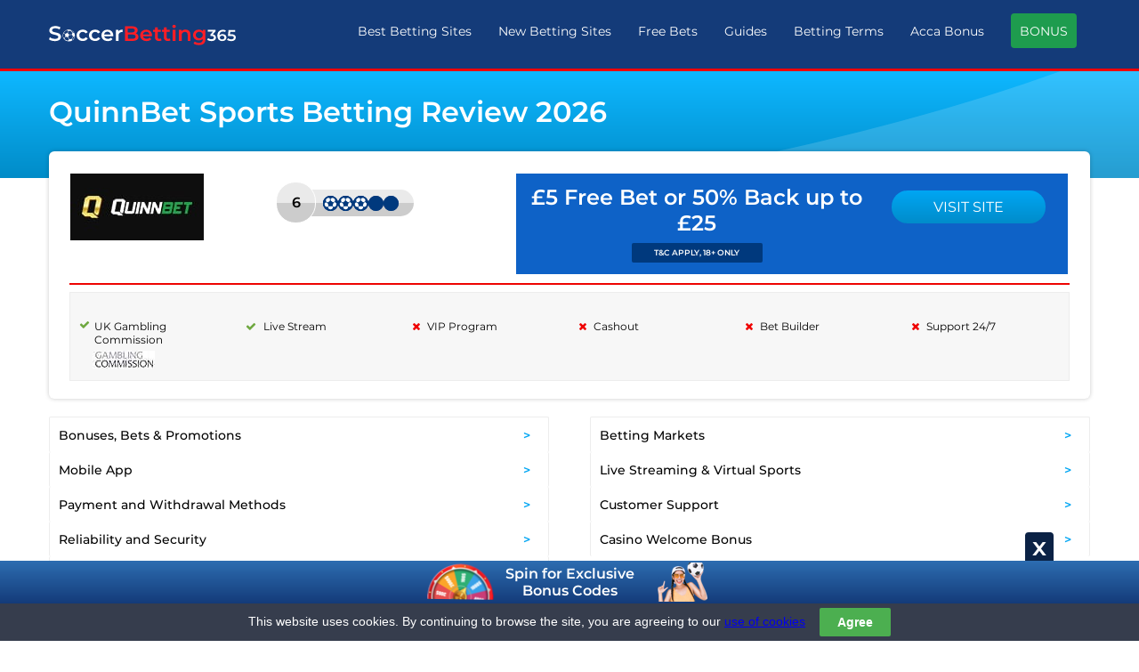

--- FILE ---
content_type: text/html; charset=UTF-8
request_url: https://www.soccerbetting365.com/bookmaker/quinnbet-review/
body_size: 21326
content:
<!doctype html>  
	<html lang="en">
	<head xmlns="https://www.w3.org/1999/xhtml" prefix="og: https://ogp.me/ns# fb: https://ogp.me/ns/fb# article: https://ogp.me/ns/article#">
		<meta charset="utf-8">
		<title>QuinnBet Sports Betting Review 2026</title>
        <meta http-equiv="X-UA-Compatible" content="IE=edge">
		<meta name="viewport" content="width=device-width, initial-scale=0.768, maximum-scale=0.768" />
		<meta http-equiv="Content-Language" content="en" />
            	<link rel="shortcut icon" href="/wp-content/themes/PBA/images/favicon.ico" type="image/x-icon">
		<link rel="icon" href="/wp-content/themes/PBA/images/favicon.ico" type="image/x-icon">
       	
	  <meta name='robots' content='index, follow, max-image-preview:large, max-snippet:-1, max-video-preview:-1' />

	<!-- This site is optimized with the Yoast SEO plugin v19.9 - https://yoast.com/wordpress/plugins/seo/ -->
	<meta name="description" content="Discover everything you need to know about QuinnBet, from the bet selection to the bonuses in our QuinnBet Sports Betting Review 2026" />
	<link rel="canonical" href="https://www.soccerbetting365.com/bookmaker/quinnbet-review/" />
	<meta property="og:locale" content="en_GB" />
	<meta property="og:type" content="article" />
	<meta property="og:title" content="QuinnBet Sports Betting Review 2026" />
	<meta property="og:description" content="Discover everything you need to know about QuinnBet, from the bet selection to the bonuses in our QuinnBet Sports Betting Review 2026" />
	<meta property="og:url" content="https://www.soccerbetting365.com/bookmaker/quinnbet-review/" />
	<meta property="og:site_name" content="SoccerBetting365.com" />
	<meta property="article:modified_time" content="2020-03-03T09:31:24+00:00" />
	<meta name="twitter:card" content="summary_large_image" />
	<script type="application/ld+json" class="yoast-schema-graph">{"@context":"https://schema.org","@graph":[{"@type":"WebPage","@id":"https://www.soccerbetting365.com/bookmaker/quinnbet-review/","url":"https://www.soccerbetting365.com/bookmaker/quinnbet-review/","name":"QuinnBet Sports Betting Review 2026","isPartOf":{"@id":"https://www.soccerbetting365.com/#website"},"datePublished":"2019-04-30T17:43:22+00:00","dateModified":"2020-03-03T09:31:24+00:00","description":"Discover everything you need to know about QuinnBet, from the bet selection to the bonuses in our QuinnBet Sports Betting Review 2026","breadcrumb":{"@id":"https://www.soccerbetting365.com/bookmaker/quinnbet-review/#breadcrumb"},"inLanguage":"en-GB","potentialAction":[{"@type":"ReadAction","target":["https://www.soccerbetting365.com/bookmaker/quinnbet-review/"]}]},{"@type":"BreadcrumbList","@id":"https://www.soccerbetting365.com/bookmaker/quinnbet-review/#breadcrumb","itemListElement":[{"@type":"ListItem","position":1,"name":"Home","item":"https://www.soccerbetting365.com/"},{"@type":"ListItem","position":2,"name":"QuinnBet Sports Betting Review 2023"}]},{"@type":"WebSite","@id":"https://www.soccerbetting365.com/#website","url":"https://www.soccerbetting365.com/","name":"SoccerBetting365.com","description":"","potentialAction":[{"@type":"SearchAction","target":{"@type":"EntryPoint","urlTemplate":"https://www.soccerbetting365.com/?s={search_term_string}"},"query-input":"required name=search_term_string"}],"inLanguage":"en-GB"}]}</script>
	<!-- / Yoast SEO plugin. -->


<style type="text/css">
img.wp-smiley,
img.emoji {
	display: inline !important;
	border: none !important;
	box-shadow: none !important;
	height: 1em !important;
	width: 1em !important;
	margin: 0 0.07em !important;
	vertical-align: -0.1em !important;
	background: none !important;
	padding: 0 !important;
}
</style>
	<link rel='stylesheet' id='classic-theme-styles-css' href='https://www.soccerbetting365.com/wp/wp-includes/css/classic-themes.min.css?ver=1' type='text/css' media='all' />
<style id='global-styles-inline-css' type='text/css'>
body{--wp--preset--color--black: #000000;--wp--preset--color--cyan-bluish-gray: #abb8c3;--wp--preset--color--white: #ffffff;--wp--preset--color--pale-pink: #f78da7;--wp--preset--color--vivid-red: #cf2e2e;--wp--preset--color--luminous-vivid-orange: #ff6900;--wp--preset--color--luminous-vivid-amber: #fcb900;--wp--preset--color--light-green-cyan: #7bdcb5;--wp--preset--color--vivid-green-cyan: #00d084;--wp--preset--color--pale-cyan-blue: #8ed1fc;--wp--preset--color--vivid-cyan-blue: #0693e3;--wp--preset--color--vivid-purple: #9b51e0;--wp--preset--gradient--vivid-cyan-blue-to-vivid-purple: linear-gradient(135deg,rgba(6,147,227,1) 0%,rgb(155,81,224) 100%);--wp--preset--gradient--light-green-cyan-to-vivid-green-cyan: linear-gradient(135deg,rgb(122,220,180) 0%,rgb(0,208,130) 100%);--wp--preset--gradient--luminous-vivid-amber-to-luminous-vivid-orange: linear-gradient(135deg,rgba(252,185,0,1) 0%,rgba(255,105,0,1) 100%);--wp--preset--gradient--luminous-vivid-orange-to-vivid-red: linear-gradient(135deg,rgba(255,105,0,1) 0%,rgb(207,46,46) 100%);--wp--preset--gradient--very-light-gray-to-cyan-bluish-gray: linear-gradient(135deg,rgb(238,238,238) 0%,rgb(169,184,195) 100%);--wp--preset--gradient--cool-to-warm-spectrum: linear-gradient(135deg,rgb(74,234,220) 0%,rgb(151,120,209) 20%,rgb(207,42,186) 40%,rgb(238,44,130) 60%,rgb(251,105,98) 80%,rgb(254,248,76) 100%);--wp--preset--gradient--blush-light-purple: linear-gradient(135deg,rgb(255,206,236) 0%,rgb(152,150,240) 100%);--wp--preset--gradient--blush-bordeaux: linear-gradient(135deg,rgb(254,205,165) 0%,rgb(254,45,45) 50%,rgb(107,0,62) 100%);--wp--preset--gradient--luminous-dusk: linear-gradient(135deg,rgb(255,203,112) 0%,rgb(199,81,192) 50%,rgb(65,88,208) 100%);--wp--preset--gradient--pale-ocean: linear-gradient(135deg,rgb(255,245,203) 0%,rgb(182,227,212) 50%,rgb(51,167,181) 100%);--wp--preset--gradient--electric-grass: linear-gradient(135deg,rgb(202,248,128) 0%,rgb(113,206,126) 100%);--wp--preset--gradient--midnight: linear-gradient(135deg,rgb(2,3,129) 0%,rgb(40,116,252) 100%);--wp--preset--duotone--dark-grayscale: url('#wp-duotone-dark-grayscale');--wp--preset--duotone--grayscale: url('#wp-duotone-grayscale');--wp--preset--duotone--purple-yellow: url('#wp-duotone-purple-yellow');--wp--preset--duotone--blue-red: url('#wp-duotone-blue-red');--wp--preset--duotone--midnight: url('#wp-duotone-midnight');--wp--preset--duotone--magenta-yellow: url('#wp-duotone-magenta-yellow');--wp--preset--duotone--purple-green: url('#wp-duotone-purple-green');--wp--preset--duotone--blue-orange: url('#wp-duotone-blue-orange');--wp--preset--font-size--small: 13px;--wp--preset--font-size--medium: 20px;--wp--preset--font-size--large: 36px;--wp--preset--font-size--x-large: 42px;--wp--preset--spacing--20: 0.44rem;--wp--preset--spacing--30: 0.67rem;--wp--preset--spacing--40: 1rem;--wp--preset--spacing--50: 1.5rem;--wp--preset--spacing--60: 2.25rem;--wp--preset--spacing--70: 3.38rem;--wp--preset--spacing--80: 5.06rem;}:where(.is-layout-flex){gap: 0.5em;}body .is-layout-flow > .alignleft{float: left;margin-inline-start: 0;margin-inline-end: 2em;}body .is-layout-flow > .alignright{float: right;margin-inline-start: 2em;margin-inline-end: 0;}body .is-layout-flow > .aligncenter{margin-left: auto !important;margin-right: auto !important;}body .is-layout-constrained > .alignleft{float: left;margin-inline-start: 0;margin-inline-end: 2em;}body .is-layout-constrained > .alignright{float: right;margin-inline-start: 2em;margin-inline-end: 0;}body .is-layout-constrained > .aligncenter{margin-left: auto !important;margin-right: auto !important;}body .is-layout-constrained > :where(:not(.alignleft):not(.alignright):not(.alignfull)){max-width: var(--wp--style--global--content-size);margin-left: auto !important;margin-right: auto !important;}body .is-layout-constrained > .alignwide{max-width: var(--wp--style--global--wide-size);}body .is-layout-flex{display: flex;}body .is-layout-flex{flex-wrap: wrap;align-items: center;}body .is-layout-flex > *{margin: 0;}:where(.wp-block-columns.is-layout-flex){gap: 2em;}.has-black-color{color: var(--wp--preset--color--black) !important;}.has-cyan-bluish-gray-color{color: var(--wp--preset--color--cyan-bluish-gray) !important;}.has-white-color{color: var(--wp--preset--color--white) !important;}.has-pale-pink-color{color: var(--wp--preset--color--pale-pink) !important;}.has-vivid-red-color{color: var(--wp--preset--color--vivid-red) !important;}.has-luminous-vivid-orange-color{color: var(--wp--preset--color--luminous-vivid-orange) !important;}.has-luminous-vivid-amber-color{color: var(--wp--preset--color--luminous-vivid-amber) !important;}.has-light-green-cyan-color{color: var(--wp--preset--color--light-green-cyan) !important;}.has-vivid-green-cyan-color{color: var(--wp--preset--color--vivid-green-cyan) !important;}.has-pale-cyan-blue-color{color: var(--wp--preset--color--pale-cyan-blue) !important;}.has-vivid-cyan-blue-color{color: var(--wp--preset--color--vivid-cyan-blue) !important;}.has-vivid-purple-color{color: var(--wp--preset--color--vivid-purple) !important;}.has-black-background-color{background-color: var(--wp--preset--color--black) !important;}.has-cyan-bluish-gray-background-color{background-color: var(--wp--preset--color--cyan-bluish-gray) !important;}.has-white-background-color{background-color: var(--wp--preset--color--white) !important;}.has-pale-pink-background-color{background-color: var(--wp--preset--color--pale-pink) !important;}.has-vivid-red-background-color{background-color: var(--wp--preset--color--vivid-red) !important;}.has-luminous-vivid-orange-background-color{background-color: var(--wp--preset--color--luminous-vivid-orange) !important;}.has-luminous-vivid-amber-background-color{background-color: var(--wp--preset--color--luminous-vivid-amber) !important;}.has-light-green-cyan-background-color{background-color: var(--wp--preset--color--light-green-cyan) !important;}.has-vivid-green-cyan-background-color{background-color: var(--wp--preset--color--vivid-green-cyan) !important;}.has-pale-cyan-blue-background-color{background-color: var(--wp--preset--color--pale-cyan-blue) !important;}.has-vivid-cyan-blue-background-color{background-color: var(--wp--preset--color--vivid-cyan-blue) !important;}.has-vivid-purple-background-color{background-color: var(--wp--preset--color--vivid-purple) !important;}.has-black-border-color{border-color: var(--wp--preset--color--black) !important;}.has-cyan-bluish-gray-border-color{border-color: var(--wp--preset--color--cyan-bluish-gray) !important;}.has-white-border-color{border-color: var(--wp--preset--color--white) !important;}.has-pale-pink-border-color{border-color: var(--wp--preset--color--pale-pink) !important;}.has-vivid-red-border-color{border-color: var(--wp--preset--color--vivid-red) !important;}.has-luminous-vivid-orange-border-color{border-color: var(--wp--preset--color--luminous-vivid-orange) !important;}.has-luminous-vivid-amber-border-color{border-color: var(--wp--preset--color--luminous-vivid-amber) !important;}.has-light-green-cyan-border-color{border-color: var(--wp--preset--color--light-green-cyan) !important;}.has-vivid-green-cyan-border-color{border-color: var(--wp--preset--color--vivid-green-cyan) !important;}.has-pale-cyan-blue-border-color{border-color: var(--wp--preset--color--pale-cyan-blue) !important;}.has-vivid-cyan-blue-border-color{border-color: var(--wp--preset--color--vivid-cyan-blue) !important;}.has-vivid-purple-border-color{border-color: var(--wp--preset--color--vivid-purple) !important;}.has-vivid-cyan-blue-to-vivid-purple-gradient-background{background: var(--wp--preset--gradient--vivid-cyan-blue-to-vivid-purple) !important;}.has-light-green-cyan-to-vivid-green-cyan-gradient-background{background: var(--wp--preset--gradient--light-green-cyan-to-vivid-green-cyan) !important;}.has-luminous-vivid-amber-to-luminous-vivid-orange-gradient-background{background: var(--wp--preset--gradient--luminous-vivid-amber-to-luminous-vivid-orange) !important;}.has-luminous-vivid-orange-to-vivid-red-gradient-background{background: var(--wp--preset--gradient--luminous-vivid-orange-to-vivid-red) !important;}.has-very-light-gray-to-cyan-bluish-gray-gradient-background{background: var(--wp--preset--gradient--very-light-gray-to-cyan-bluish-gray) !important;}.has-cool-to-warm-spectrum-gradient-background{background: var(--wp--preset--gradient--cool-to-warm-spectrum) !important;}.has-blush-light-purple-gradient-background{background: var(--wp--preset--gradient--blush-light-purple) !important;}.has-blush-bordeaux-gradient-background{background: var(--wp--preset--gradient--blush-bordeaux) !important;}.has-luminous-dusk-gradient-background{background: var(--wp--preset--gradient--luminous-dusk) !important;}.has-pale-ocean-gradient-background{background: var(--wp--preset--gradient--pale-ocean) !important;}.has-electric-grass-gradient-background{background: var(--wp--preset--gradient--electric-grass) !important;}.has-midnight-gradient-background{background: var(--wp--preset--gradient--midnight) !important;}.has-small-font-size{font-size: var(--wp--preset--font-size--small) !important;}.has-medium-font-size{font-size: var(--wp--preset--font-size--medium) !important;}.has-large-font-size{font-size: var(--wp--preset--font-size--large) !important;}.has-x-large-font-size{font-size: var(--wp--preset--font-size--x-large) !important;}
.wp-block-navigation a:where(:not(.wp-element-button)){color: inherit;}
:where(.wp-block-columns.is-layout-flex){gap: 2em;}
.wp-block-pullquote{font-size: 1.5em;line-height: 1.6;}
</style>
<link rel='stylesheet' id='geot-css-css' href='https://www.soccerbetting365.com/wp-content/plugins/geotargetingwp/public/css/geotarget-public.css?ver=6.1.1' type='text/css' media='all' />
<link rel='stylesheet' id='ppress-frontend-css' href='https://www.soccerbetting365.com/wp-content/plugins/wp-user-avatar/assets/css/frontend.min.css?ver=4.3.1' type='text/css' media='all' />
<link rel='stylesheet' id='ppress-flatpickr-css' href='https://www.soccerbetting365.com/wp-content/plugins/wp-user-avatar/assets/flatpickr/flatpickr.min.css?ver=4.3.1' type='text/css' media='all' />
<link rel='stylesheet' id='ppress-select2-css' href='https://www.soccerbetting365.com/wp-content/plugins/wp-user-avatar/assets/select2/select2.min.css?ver=6.1.1' type='text/css' media='all' />
<link rel='stylesheet' id='theme-extensions-css' href='https://www.soccerbetting365.com/wp-content/themes/PBA/css/style.min.css?ver=6.1.1' type='text/css' media='all' />
<style id='rocket-lazyload-inline-css' type='text/css'>
.rll-youtube-player{position:relative;padding-bottom:56.23%;height:0;overflow:hidden;max-width:100%;}.rll-youtube-player iframe{position:absolute;top:0;left:0;width:100%;height:100%;z-index:100;background:0 0}.rll-youtube-player img{bottom:0;display:block;left:0;margin:auto;max-width:100%;width:100%;position:absolute;right:0;top:0;border:none;height:auto;cursor:pointer;-webkit-transition:.4s all;-moz-transition:.4s all;transition:.4s all}.rll-youtube-player img:hover{-webkit-filter:brightness(75%)}.rll-youtube-player .play{height:72px;width:72px;left:50%;top:50%;margin-left:-36px;margin-top:-36px;position:absolute;background:url(https://www.soccerbetting365.com/wp-content/plugins/wp-rocket/assets/img/youtube.png) no-repeat;cursor:pointer}.wp-has-aspect-ratio .rll-youtube-player{position:absolute;padding-bottom:0;width:100%;height:100%;top:0;bottom:0;left:0;right:0;
</style>
<script type='text/javascript' src='https://www.soccerbetting365.com/wp-content/plugins/wp-user-avatar/assets/flatpickr/flatpickr.min.js?ver=4.3.1' id='ppress-flatpickr-js'></script>
<script type='text/javascript' src='https://www.soccerbetting365.com/wp-content/plugins/wp-user-avatar/assets/select2/select2.min.js?ver=4.3.1' id='ppress-select2-js'></script>
<link rel="https://api.w.org/" href="https://www.soccerbetting365.com/wp-json/" /><link rel="EditURI" type="application/rsd+xml" title="RSD" href="https://www.soccerbetting365.com/wp/xmlrpc.php?rsd" />
<link rel="wlwmanifest" type="application/wlwmanifest+xml" href="https://www.soccerbetting365.com/wp/wp-includes/wlwmanifest.xml" />
<meta name="generator" content="WordPress 6.1.1" />
<link rel='shortlink' href='https://www.soccerbetting365.com/?p=7398' />
<link rel="alternate" type="application/json+oembed" href="https://www.soccerbetting365.com/wp-json/oembed/1.0/embed?url=https%3A%2F%2Fwww.soccerbetting365.com%2Fbookmaker%2Fquinnbet-review%2F" />
<link rel="alternate" type="text/xml+oembed" href="https://www.soccerbetting365.com/wp-json/oembed/1.0/embed?url=https%3A%2F%2Fwww.soccerbetting365.com%2Fbookmaker%2Fquinnbet-review%2F&#038;format=xml" />
		<script>
			document.documentElement.className = document.documentElement.className.replace( 'no-js', 'js' );
		</script>
				<style>
			.no-js img.lazyload { display: none; }
			figure.wp-block-image img.lazyloading { min-width: 150px; }
							.lazyload, .lazyloading { opacity: 0; }
				.lazyloaded {
					opacity: 1;
					transition: opacity 400ms;
					transition-delay: 0ms;
				}
					</style>
		<link rel="icon" href="https://www.soccerbetting365.com/wp-content/uploads/favicon-1.ico" sizes="32x32" />
<link rel="icon" href="https://www.soccerbetting365.com/wp-content/uploads/favicon-1.ico" sizes="192x192" />
<link rel="apple-touch-icon" href="https://www.soccerbetting365.com/wp-content/uploads/favicon-1.ico" />
<meta name="msapplication-TileImage" content="https://www.soccerbetting365.com/wp-content/uploads/favicon-1.ico" />
<noscript><style id="rocket-lazyload-nojs-css">.rll-youtube-player, [data-lazy-src]{display:none !important;}</style></noscript>       	<!-- Google Tag Manager -->
<script>(function(w,d,s,l,i){w[l]=w[l]||[];w[l].push({'gtm.start':
new Date().getTime(),event:'gtm.js'});var f=d.getElementsByTagName(s)[0],
j=d.createElement(s),dl=l!='dataLayer'?'&l='+l:'';j.async=true;j.src=
'https://www.googletagmanager.com/gtm.js?id='+i+dl;f.parentNode.insertBefore(j,f);
})(window,document,'script','dataLayer','GTM-MNXTFL4');</script>
<!-- End Google Tag Manager -->
       
       
       <meta name="google-site-verification" content="XHrTvTZeLORVxugKoPlx_6HpZ2wEuqdU60QUYJk4hmU" />
       <meta name="verifyownership" content="eea7cd56292d2878287936704d211cfe"/>
                    <!-- Hotjar Tracking Code -->
            <script>
                (function (h, o, t, j, a, r) {
                    h.hj = h.hj || function () {
                        (h.hj.q = h.hj.q || []).push(arguments)
                    };
                    h._hjSettings = {hjid: 961561, hjsv: 6};
                    a = o.getElementsByTagName('head')[0];
                    r = o.createElement('script');
                    r.async = 1;
                    r.src = t + h._hjSettings.hjid + j + h._hjSettings.hjsv;
                    a.appendChild(r)
                })(window, document, 'https://static.hotjar.com/c/hotjar-', '.js?sv=')
            </script>
                    <script type='text/javascript' src='https://platform-api.sharethis.com/js/sharethis.js#property=5e296275a6f9250012b06ac6&product=inline-share-buttons&cms=sop' async='async'></script>
    </head>
		
	<body class="bookmakers-template-default single single-bookmakers postid-7398">
		<!-- Google Tag Manager (noscript) -->
<noscript><iframe 
height="0" width="0" style="display:none;visibility:hidden" data-src="https://www.googletagmanager.com/ns.html?id=GTM-MNXTFL4" class="lazyload" src="[data-uri]"></iframe></noscript>
<!-- End Google Tag Manager (noscript) -->
		
		
		<header class="header">
			<div class="topbar">
				<div class="col-12">
                 	<div class="container">   
                        <div class="navbar-header">
                            <a class="navbar-brand" href="https://www.soccerbetting365.com/"><img  alt="SoccerBetting365.com" data-src="/wp-content/themes/PBA/images/logo.svg" class="lazyload" src="[data-uri]" /><noscript><img src="/wp-content/themes/PBA/images/logo.svg" alt="SoccerBetting365.com"/></noscript></a>
                            <nav class="main-menu nav" id="navigation" role="navigation" onclick="">
                                    <ul id="menu-top-menu" class="menu"><li id="menu-item-12640" class="menu-item menu-item-type-post_type menu-item-object-page menu-item-12640"><a class="navi-tracking"href="https://www.soccerbetting365.com/bookmakers/">Best Betting Sites</a></li>
<li id="menu-item-12919" class="menu-item menu-item-type-post_type menu-item-object-page menu-item-12919"><a class="navi-tracking"href="https://www.soccerbetting365.com/new-bookmakers/">New Betting Sites</a></li>
<li id="menu-item-6223" class="menu-item menu-item-type-post_type menu-item-object-page menu-item-6223"><a class="navi-tracking"href="https://www.soccerbetting365.com/free-bets/">Free Bets</a></li>
<li id="menu-item-5860" class="menu-item menu-item-type-post_type menu-item-object-page menu-item-5860"><a class="navi-tracking"href="https://www.soccerbetting365.com/betting-guides/">Guides</a></li>
<li id="menu-item-13387" class="menu-item menu-item-type-post_type menu-item-object-page menu-item-13387"><a class="navi-tracking"href="https://www.soccerbetting365.com/betting-terms/">Betting Terms</a></li>
<li id="menu-item-11558" class="menu-item menu-item-type-post_type menu-item-object-post menu-item-11558"><a class="navi-tracking"href="https://www.soccerbetting365.com/accumulator-betting-tips-and-promotions/">Acca Bonus</a></li>
<li id="menu-item-8481" class="menu-item menu-item-type-custom menu-item-object-custom menu-item-8481"><a class="navi-tracking"target="_blank" rel="noopener" href="https://www.soccerbetting365.com/goto/betway/">BONUS</a></li>
</ul>
                                    <input type="button" id="menutoggle" class="navtoogle" aria-hidden="true">
                            </nav>
                            <div class="freebetbtn">
                                                                    <a href="/free-bets/" class="navi-tracking">Free Bets</a><span>2</span>
                                                            </div>
                        	</div>
                        </div>
	                </div>
                </div>
		</header>
        <div class="container bookmakerlist-wrapper"><p style="display: none"></p> <div class="title-wrapper bookie-review"><h1>QuinnBet Sports Betting Review 2026</h1></div>
<p style="display: none">NG</p>    <div id="sticky_notification_bar_review" class="bookmaker_affbar">
        <a href="https://www.soccerbetting365.com/goto/quinnbet/" target="_blank">
            <img  alt="QuinnBet" data-src="https://www.soccerbetting365.com/wp-content/uploads/quinnbet-logo-150x75.jpg" class="lazyload" src="[data-uri]" /><noscript><img  alt="QuinnBet" data-src="https://www.soccerbetting365.com/wp-content/uploads/quinnbet-logo-150x75.jpg" class="lazyload" src="[data-uri]" /><noscript><img  alt="QuinnBet" data-src="https://www.soccerbetting365.com/wp-content/uploads/quinnbet-logo-150x75.jpg" class="lazyload" src="[data-uri]" /><noscript><img  alt="QuinnBet" data-src="https://www.soccerbetting365.com/wp-content/uploads/quinnbet-logo-150x75.jpg" class="lazyload" src="[data-uri]" /><noscript><img  alt="QuinnBet" data-src="https://www.soccerbetting365.com/wp-content/uploads/quinnbet-logo-150x75.jpg" class="lazyload" src="[data-uri]" /><noscript><img src="https://www.soccerbetting365.com/wp-content/uploads/quinnbet-logo-150x75.jpg" alt="QuinnBet"/></noscript></noscript></noscript></noscript></noscript>
        </a>
        <div class="aff_bar-bonus">
            £5 Free Bet or 50% Back up to £25        </div>
        <a target="_blank" class="aff_bar-cta" rel="nofollow" href="https://www.soccerbetting365.com/goto/quinnbet/">
            <div>GO TO QuinnBet</div>
        </a>
    </div>

<div class="main col-12 review">
    <div class="container bookmakerlist-container">
        <div class="bookie-info-section">
            <div class="bookie-info-equalHMRWrap bookie-info-eqWrap">
                <div class="bookie-info-equalHMR bookie-info-eq bookie-info-logo">
                    <div class="logo-container"><a href="https://www.soccerbetting365.com/goto/quinnbet/" target="_blank"><img data-src="https://www.soccerbetting365.com/wp-content/uploads/quinnbet-logo-150x75.jpg" class="lazyload" src="[data-uri]" /><noscript><img src="https://www.soccerbetting365.com/wp-content/uploads/quinnbet-logo-150x75.jpg" /></noscript></a></div>
                </div>
                <div class="bookie-info-equalHMR bookie-info-eq bookie-info-rating">
                    <div class="rating-wrapper">
                        <div class="rating">
                            <div class="rating-number">6</div>
                            <div class="rating-container">
                                <div class="bookiesstars-wrapper bookiestar_2">
                                    <div class="stars-outer">
                                        <div class="stars-inner" style="width: 60%;"></div>
                                    </div>
                                </div>
                            </div>
                        </div>
                    </div>
                </div>
                <div class="bookie-info-equalHMR bookie-info-eq bookie-info-bonus">
                    <div class="bonus-info-container">
                        <div>£5 Free Bet or 50% Back up to £25</div>
                        <div class="bonus-info-tnc tnc-desktop">T&C APPLY, 18+ ONLY</div>
                    </div>
                    <div class="bonus-btn-container"><a href="https://www.soccerbetting365.com/goto/quinnbet/" class="bonus-btn" target="_blank">VISIT SITE</a></div>
                    <div class="bonus-info-tnc tnc-mobile">T&C APPLY, 18+ ONLY</div>
                </div>
            </div>
            <hr class="section-line">

            <div class="featured-elements-container">
                <div class="f-elements-equalHMRWrap f-elements-eqWrap">
                    <div class="f-elements-equalHMR f-elements-eq"><div class="f-elements-licensename"><i class="fa fa-check"></i> UK Gambling Commission</div><div class="license_img"><img width="70" height="20"   alt="" decoding="async" loading="lazy" data-src="https://www.soccerbetting365.com/wp-content/uploads/uk-gambling-comission-logo-2.jpg" class="attachment-thumbnail size-thumbnail lazyload" src="[data-uri]" /><noscript><img width="70" height="20" src="https://www.soccerbetting365.com/wp-content/uploads/uk-gambling-comission-logo-2.jpg" class="attachment-thumbnail size-thumbnail" alt="" decoding="async" loading="lazy" /></noscript></div></div>
                    <div class="f-elements-equalHMR f-elements-eq"><i class="fa fa-check"></i> Live Stream</div>
                    <div class="f-elements-equalHMR f-elements-eq"><i class="fa fa-times"></i> VIP Program</div>
                    <div class="f-elements-equalHMR f-elements-eq"><i class="fa fa-times"></i> Cashout</div>
                    <div class="f-elements-equalHMR f-elements-eq"><i class="fa fa-times"></i> Bet Builder</div>
                    <div class="f-elements-equalHMR f-elements-eq"><i class="fa fa-times"></i> Support 24/7</div>
                </div>
            </div>
                    </div>
        <div class="section-header-container">
            <div class="section-header-equalHMRWrap section-header-eqWrap">
                                            <div class="section-header-equalHMR section-header-eq section-header_1">
                                <div class="section-header-title"><div class="section-header-icon"></div><a href="#bonuses_bets_promotions">Bonuses, Bets & Promotions</a></div>
                                <div class="section-header-arrow"> <a href="#bonuses_bets_promotions">></a> </div>
                                                            </div>
                                                    <div class="section-header-equalHMR section-header-eq section-header_2">
                                <div class="section-header-title"><div class="section-header-icon"></div><a href="#betting_markets">Betting Markets</a></div>
                                <div class="section-header-arrow"> <a href="#betting_markets">></a> </div>
                                                            </div>
                                                    <div class="section-header-equalHMR section-header-eq section-header_3">
                                <div class="section-header-title"><div class="section-header-icon"></div><a href="#mobile_app">Mobile App</a></div>
                                <div class="section-header-arrow"> <a href="#mobile_app">></a> </div>
                                                            </div>
                                                    <div class="section-header-equalHMR section-header-eq section-header_4">
                                <div class="section-header-title"><div class="section-header-icon"></div><a href="#live_streaming_virtual_sports">Live Streaming & Virtual Sports</a></div>
                                <div class="section-header-arrow"> <a href="#live_streaming_virtual_sports">></a> </div>
                                                            </div>
                                                    <div class="section-header-equalHMR section-header-eq section-header_5">
                                <div class="section-header-title"><div class="section-header-icon"></div><a href="#payment_and_withdrawal_methods">Payment and Withdrawal Methods</a></div>
                                <div class="section-header-arrow"> <a href="#payment_and_withdrawal_methods">></a> </div>
                                                            </div>
                                                    <div class="section-header-equalHMR section-header-eq section-header_6">
                                <div class="section-header-title"><div class="section-header-icon"></div><a href="#customer_support">Customer Support</a></div>
                                <div class="section-header-arrow"> <a href="#customer_support">></a> </div>
                                                            </div>
                                                    <div class="section-header-equalHMR section-header-eq section-header_7">
                                <div class="section-header-title"><div class="section-header-icon"></div><a href="#reliability_and_security">Reliability and Security</a></div>
                                <div class="section-header-arrow"> <a href="#reliability_and_security">></a> </div>
                                                            </div>
                                                    <div class="section-header-equalHMR section-header-eq section-header_8">
                                <div class="section-header-title"><div class="section-header-icon"></div><a href="#casino_welcome_bonus">Casino Welcome Bonus</a></div>
                                <div class="section-header-arrow"> <a href="#casino_welcome_bonus">></a> </div>
                                                            </div>
                                                    <div class="section-header-equalHMR section-header-eq section-header_9">
                                <div class="section-header-title"><div class="section-header-icon"></div><a href="#quinnbet_summary">QuinnBet Summary</a></div>
                                <div class="section-header-arrow"> <a href="#quinnbet_summary">></a> </div>
                                                            </div>
                                    </div>
        </div>
        <div class="section-intro">
            <div class="section-intro-title"><h2></h2></div>
            <div class="section-intro-content"><p><span style="font-weight: 400;">QuinnBet may have only been around online for a couple of years but it’s clear that they have hit the ground running. The betting site first impresses with its design quality – not only is it easy on the eye but it also appears easy to navigate. It then hammers home the value of its offering with a selection of tempting betting promotions, not least of which is its two welcome offers: one for the UK and one for Ireland. </span></p>
<p><span style="font-weight: 400;">It’s far from a one-trick-pony though, with plenty of variety in both its betting markets and its bonuses from what we can tell at a glance. If QuinnBet can continue to impress us this much when we take a closer look, then it could prove to be stiff competition for other </span><span style="color: #3366ff;"><strong><a style="color: #3366ff;" href="https://www.soccerbetting365.com/bookmakers/">bookmakers</a></strong></span><span style="font-weight: 400;"> out there.</span></p>
</div>
        </div>
        <div class="section-content-wrapper">
            <div class="section-content-equalHMRWrap section-content-eqWrap">
                                            <div id="bonuses_bets_promotions" class="section-content-equalHMR section-content-eq">
                            <div class="section-content-container">
                                <div class="section-intro-title">
                                    <h2><div class="section-header-icon"></div> Bonuses, Bets & Promotions                                                                            </h2>
                                    <hr class="section-title-hr">
                                </div>
                                <div class="section-intro-content"><p><span style="font-weight: 400;">We already mentioned one bonus an alluded to several others. Well, QuinnBet certainly hasn’t scrimped when it comes to promotional offerings, so there’s plenty to choose from here. We won’t be covering everything though, as there’s far too much to look at. Instead, we will pick a select few promotions which we think represents the general quality of bonus available at QuinnBet well. Do keep in mind, as is always the case with promotions, that they can be replaced at any time. Some are even time-sensitive by their very nature, such as when they are tied to specific sporting events and/or tournament.</span></p>
<p><span style="font-weight: 400;">Furthermore, even though we will be mentioning some terms and conditions in order to give you an overview of what to expect from these bonuses, it is intended as exactly that: an overview. Therefore, for the full terms and conditions, be sure to check out the QuinnBet website for yourself. With that in mind, let’s delve deep into what’s available on QuinnBet’s promotional page. </span></p>
<p><b>Welcome Offer UK</b><span style="font-weight: 400;">: As we mentioned, there are two welcome offers depending on whether you live in the UK or Ireland. The UK offer gives you 50%, up to £25, back of your first day sportsbook losses or a guaranteed </span>£5 free bet when you bet a minimum of £10. UK Customers only (18+). To receive the no deposit free bet, you must enter the <strong>coupon code &#8220;BET&#8221;</strong> in the coupon tab at registration and have your account details fully verified.</p>
<p><span style="font-weight: 400;">The minimum odds are 2.00. This is a very solid introduction to the site, so let’s see what the Irish side of things has to offer.</span></p>
<p><a href="https://www.soccerbetting365.com/goto/quinnbet/" target="_blank" rel="noopener"><img decoding="async" loading="lazy"   alt="QuinnBet promotions" width="990" height="158" data-srcset="https://www.soccerbetting365.com/wp-content/uploads/quinnbet-welcome-offer.jpg 990w, https://www.soccerbetting365.com/wp-content/uploads/quinnbet-welcome-offer-150x24.jpg 150w, https://www.soccerbetting365.com/wp-content/uploads/quinnbet-welcome-offer-300x48.jpg 300w, https://www.soccerbetting365.com/wp-content/uploads/quinnbet-welcome-offer-768x123.jpg 768w"  data-src="https://www.soccerbetting365.com/wp-content/uploads/quinnbet-welcome-offer.jpg" data-sizes="(max-width: 990px) 100vw, 990px" class="aligncenter wp-image-12426 size-full lazyload" src="[data-uri]" /><noscript><img decoding="async" loading="lazy" class="aligncenter wp-image-12426 size-full" src="https://www.soccerbetting365.com/wp-content/uploads/quinnbet-welcome-offer.jpg" alt="QuinnBet promotions" width="990" height="158" srcset="https://www.soccerbetting365.com/wp-content/uploads/quinnbet-welcome-offer.jpg 990w, https://www.soccerbetting365.com/wp-content/uploads/quinnbet-welcome-offer-150x24.jpg 150w, https://www.soccerbetting365.com/wp-content/uploads/quinnbet-welcome-offer-300x48.jpg 300w, https://www.soccerbetting365.com/wp-content/uploads/quinnbet-welcome-offer-768x123.jpg 768w" sizes="(max-width: 990px) 100vw, 990px" /></noscript></a></p>
<p><b>Welcome Offer Ireland</b><span style="font-weight: 400;">: Surprisingly, it’s quite a different welcome offer here, although it starts off very similar. Place a qualifying bet of £10 – also with minimum odds of 2.00 – and you’ll receive £40 in </span><span style="color: #3366ff;"><strong><a style="color: #3366ff;" href="https://www.soccerbetting365.com/free-bets/">free bets</a></strong></span><span style="font-weight: 400;">, which are split into three £10 sports bets and one £10 casino bonus. The sports free bets have minimum odds of 1.50, while the casino bonus has a rollover requirement of 30x. This is another rock solid welcome offer here, managing to be different but while offering a similar level of value as the UK equivalent. </span></p>
<p><b>Money Back as a Free Bet if 2nd to the SP Favourite in All Races Every Day</b><span style="font-weight: 400;">: This is an example of the kind of thing you can expect away from the welcome bonus. It is an offer much more interesting than its name is catchy. You will receive a refund of your losing stake as a free bet up to £10 if, as the name suggests, your pick finishes second to the starting price favourite. This free bet can be used at events with odds of 1.50 or more. </span></p>
<p><span style="font-weight: 400;">The bonuses we’ve looked at may only scratch the surface of what’s available at QuinnBet – there’s a whole host of weekly specials that we’ve not gone into, for example. But it already shows us that this bookmaker is dedicated to adding real value to the player experience through quality promotions. </span></p>
</div>
                                                    </div>
                        </div>
                                            <div id="betting_markets" class="section-content-equalHMR section-content-eq">
                            <div class="section-content-container">
                                <div class="section-intro-title">
                                    <h2><div class="section-header-icon"></div> Betting Markets                                                                            </h2>
                                    <hr class="section-title-hr">
                                </div>
                                <div class="section-intro-content"><p><span style="font-weight: 400;">One thing that ties in with both the betting markets and promotions at QuinnBet is the focus on racing. It becomes clear from just looking at the bonuses that horse racing and greyhound racing are a major part of this site’s appeal, considering how many offers they dedicate to those sports. It’s no surprise then that the betting offering when it comes to racing is very extensive. </span><a href="https://www.soccerbetting365.com/goto/quinnbet/" target="_blank" rel="noopener"><img decoding="async" loading="lazy"   alt="QuinnBet horse racing" width="1000" height="200" data-srcset="https://www.soccerbetting365.com/wp-content/uploads/QuinnBet-horse-racing.png 1000w, https://www.soccerbetting365.com/wp-content/uploads/QuinnBet-horse-racing-150x30.png 150w, https://www.soccerbetting365.com/wp-content/uploads/QuinnBet-horse-racing-300x60.png 300w, https://www.soccerbetting365.com/wp-content/uploads/QuinnBet-horse-racing-768x154.png 768w"  data-src="https://www.soccerbetting365.com/wp-content/uploads/QuinnBet-horse-racing.png" data-sizes="(max-width: 1000px) 100vw, 1000px" class="aligncenter wp-image-7403 size-full lazyload" src="[data-uri]" /><noscript><img decoding="async" loading="lazy" class="aligncenter wp-image-7403 size-full" src="https://www.soccerbetting365.com/wp-content/uploads/QuinnBet-horse-racing.png" alt="QuinnBet horse racing" width="1000" height="200" srcset="https://www.soccerbetting365.com/wp-content/uploads/QuinnBet-horse-racing.png 1000w, https://www.soccerbetting365.com/wp-content/uploads/QuinnBet-horse-racing-150x30.png 150w, https://www.soccerbetting365.com/wp-content/uploads/QuinnBet-horse-racing-300x60.png 300w, https://www.soccerbetting365.com/wp-content/uploads/QuinnBet-horse-racing-768x154.png 768w" sizes="(max-width: 1000px) 100vw, 1000px" /></noscript></a><span style="font-weight: 400;">However, their selection of betting markets is much broader than just that. Here you’ll find the likes of football, darts, MMA, rugby and much, much more, including live betting, with currently ongoing sports being easy to find from their homepage. There’s also a wide amount of leagues to choose from throughout the world, depending on the international scale of the sport you are looking for. But for instance, you’ll easily find the La Liga and Serie A alongside the Premier League when it comes to football, to give but one example. </span></p>
<p><span style="font-weight: 400;">The only thing really missing are e-sports, which are unfortunately notable by their absence. If that’s something you aren’t interested, however, we imagine you’ll be more than happy with what’s on offer at QuinnBet. </span></p>
</div>
                                                    </div>
                        </div>
                                            <div id="mobile_app" class="section-content-equalHMR section-content-eq">
                            <div class="section-content-container">
                                <div class="section-intro-title">
                                    <h2><div class="section-header-icon"></div> Mobile App                                                                            </h2>
                                    <hr class="section-title-hr">
                                </div>
                                <div class="section-intro-content"><p><span style="font-weight: 400;">Even though QuinnBet might not be the best-known betting site in the world – they are fairly new, after all – they have still managed to provide an excellent </span><span style="color: #3366ff;"><strong><a style="color: #3366ff;" href="https://www.soccerbetting365.com/guide/bookmakers-best-mobile-betting-apps/">mobile app</a></strong></span><span style="font-weight: 400;"> to satisfy customers who want to play on the go. Here you can place bets, cash out or just check out the latest prices and live bets. It’s every bit as easy to use and as detailed as the desktop site itself and offers a smooth and seamless transition to the smaller screen.</span><a href="https://www.soccerbetting365.com/goto/quinnbet/" target="_blank" rel="noopener"><img decoding="async" loading="lazy"   alt="QuinnBet mobile app" width="1000" height="506" data-srcset="https://www.soccerbetting365.com/wp-content/uploads/QuinnBet-mobile-app.png 1000w, https://www.soccerbetting365.com/wp-content/uploads/QuinnBet-mobile-app-150x76.png 150w, https://www.soccerbetting365.com/wp-content/uploads/QuinnBet-mobile-app-300x152.png 300w, https://www.soccerbetting365.com/wp-content/uploads/QuinnBet-mobile-app-768x389.png 768w"  data-src="https://www.soccerbetting365.com/wp-content/uploads/QuinnBet-mobile-app.png" data-sizes="(max-width: 1000px) 100vw, 1000px" class="aligncenter wp-image-7404 size-full lazyload" src="[data-uri]" /><noscript><img decoding="async" loading="lazy" class="aligncenter wp-image-7404 size-full" src="https://www.soccerbetting365.com/wp-content/uploads/QuinnBet-mobile-app.png" alt="QuinnBet mobile app" width="1000" height="506" srcset="https://www.soccerbetting365.com/wp-content/uploads/QuinnBet-mobile-app.png 1000w, https://www.soccerbetting365.com/wp-content/uploads/QuinnBet-mobile-app-150x76.png 150w, https://www.soccerbetting365.com/wp-content/uploads/QuinnBet-mobile-app-300x152.png 300w, https://www.soccerbetting365.com/wp-content/uploads/QuinnBet-mobile-app-768x389.png 768w" sizes="(max-width: 1000px) 100vw, 1000px" /></noscript></a></p>
</div>
                                                    </div>
                        </div>
                                            <div id="live_streaming_virtual_sports" class="section-content-equalHMR section-content-eq">
                            <div class="section-content-container">
                                <div class="section-intro-title">
                                    <h2><div class="section-header-icon"></div> Live Streaming & Virtual Sports                                                                            </h2>
                                    <hr class="section-title-hr">
                                </div>
                                <div class="section-intro-content"><p><span style="font-weight: 400;">At the time of writing, the only </span><span style="color: #3366ff;"><strong><a style="color: #3366ff;" href="https://www.soccerbetting365.com/live-streaming/">live streaming</a></strong></span><span style="font-weight: 400;"> available is for greyhound racing, although customer service have informed us that they expect horse racing to be added at some time in the future. Very few sites that aren’t household name betting juggernauts are able to get many sports live streaming on their site, so we won’t criticise QuinnBet too harshly in this regard. </span><a href="https://www.soccerbetting365.com/goto/quinnbet/" target="_blank" rel="noopener"><img decoding="async" loading="lazy"   alt="QuinnBet virtual sports" width="1000" height="430" data-srcset="https://www.soccerbetting365.com/wp-content/uploads/QuinnBet-virtual-sports.png 1000w, https://www.soccerbetting365.com/wp-content/uploads/QuinnBet-virtual-sports-150x65.png 150w, https://www.soccerbetting365.com/wp-content/uploads/QuinnBet-virtual-sports-300x129.png 300w, https://www.soccerbetting365.com/wp-content/uploads/QuinnBet-virtual-sports-768x330.png 768w"  data-src="https://www.soccerbetting365.com/wp-content/uploads/QuinnBet-virtual-sports.png" data-sizes="(max-width: 1000px) 100vw, 1000px" class="aligncenter wp-image-7405 size-full lazyload" src="[data-uri]" /><noscript><img decoding="async" loading="lazy" class="aligncenter wp-image-7405 size-full" src="https://www.soccerbetting365.com/wp-content/uploads/QuinnBet-virtual-sports.png" alt="QuinnBet virtual sports" width="1000" height="430" srcset="https://www.soccerbetting365.com/wp-content/uploads/QuinnBet-virtual-sports.png 1000w, https://www.soccerbetting365.com/wp-content/uploads/QuinnBet-virtual-sports-150x65.png 150w, https://www.soccerbetting365.com/wp-content/uploads/QuinnBet-virtual-sports-300x129.png 300w, https://www.soccerbetting365.com/wp-content/uploads/QuinnBet-virtual-sports-768x330.png 768w" sizes="(max-width: 1000px) 100vw, 1000px" /></noscript></a><span style="font-weight: 400;">One area though where QuinnBet does have plenty of options though is with virtual sports. QuinnVirtuals is an entire section dedicated to virtual football, as well as greyhounds and horse virtual racing. It’s all detailed and easy to use, and shows off the variety available at QuinnBet. </span></p>
</div>
                                                    </div>
                        </div>
                                            <div id="payment_and_withdrawal_methods" class="section-content-equalHMR section-content-eq">
                            <div class="section-content-container">
                                <div class="section-intro-title">
                                    <h2><div class="section-header-icon"></div> Payment and Withdrawal Methods                                                                            </h2>
                                    <hr class="section-title-hr">
                                </div>
                                <div class="section-intro-content"><p><span style="font-weight: 400;">Full information on deposit and withdrawal methods at QuinnBet can be found in the terms and conditions on the site. However, we will give you a quick overview here, so you can know what to expect. </span><a href="https://www.soccerbetting365.com/goto/quinnbet/" target="_blank" rel="noopener"><img decoding="async" loading="lazy"   alt="QuinnBet payment methods" width="677" height="96" data-srcset="https://www.soccerbetting365.com/wp-content/uploads/QuinnBet-payment-methods.png 677w, https://www.soccerbetting365.com/wp-content/uploads/QuinnBet-payment-methods-150x21.png 150w, https://www.soccerbetting365.com/wp-content/uploads/QuinnBet-payment-methods-300x43.png 300w"  data-src="https://www.soccerbetting365.com/wp-content/uploads/QuinnBet-payment-methods.png" data-sizes="(max-width: 677px) 100vw, 677px" class="aligncenter wp-image-7406 size-full lazyload" src="[data-uri]" /><noscript><img decoding="async" loading="lazy" class="aligncenter wp-image-7406 size-full" src="https://www.soccerbetting365.com/wp-content/uploads/QuinnBet-payment-methods.png" alt="QuinnBet payment methods" width="677" height="96" srcset="https://www.soccerbetting365.com/wp-content/uploads/QuinnBet-payment-methods.png 677w, https://www.soccerbetting365.com/wp-content/uploads/QuinnBet-payment-methods-150x21.png 150w, https://www.soccerbetting365.com/wp-content/uploads/QuinnBet-payment-methods-300x43.png 300w" sizes="(max-width: 677px) 100vw, 677px" /></noscript></a><span style="font-weight: 400;">The following deposit options are available at QuinnBet: Credit and Debit Cards (full list found on the site), Neteller and Skrill. The minimum amount is £10 and the maximum is £5000. There may also be a withdrawal fee of 5% if the financial activity on the account equates to less than half of the money the user has deposited. </span></p>
<p><span style="font-weight: 400;">Methods of checking and verifying customers’ identity at QuinnBet includes documentation such as a driving license, passport, birth certificate etc. While the information you need can be found fairly easily on the site, one small structural criticism we have is that this information is more digestible all in one easy to read place, such as in a table. It’s hardly a deal breaker but is something that could save people a moment or two. </span></p>
</div>
                                                    </div>
                        </div>
                                            <div id="customer_support" class="section-content-equalHMR section-content-eq">
                            <div class="section-content-container">
                                <div class="section-intro-title">
                                    <h2><div class="section-header-icon"></div> Customer Support                                                                            </h2>
                                    <hr class="section-title-hr">
                                </div>
                                <div class="section-intro-content"><p><span style="font-weight: 400;">On the plus side, if there is anything you want to know that is missing from the terms and conditions, you can always contact customer support. They are available via email and live chat. When we logged onto the latter, it said that they aim to get back in touch within five minutes and we could leave an email in case they were longer than this. However, in our experience, the responses were pretty much instant and far less than that stated predicted response time. Perhaps it is different at other times of the day but we contacted them during peak hours and had no issues whatsoever. </span></p>
<p><span style="font-weight: 400;">Aside from the speedy response, we also found them to be amongst the most helpful and informative customer service teams we have come across. The only downside is that they don’t have 24-hour coverage, with their day ending at 11 pm. We understand the logistical issues with having an around the clock service but it really is the only way we could think to improve their excellent customer support. </span></p>
</div>
                                                    </div>
                        </div>
                                            <div id="reliability_and_security" class="section-content-equalHMR section-content-eq">
                            <div class="section-content-container">
                                <div class="section-intro-title">
                                    <h2><div class="section-header-icon"></div> Reliability and Security                                                                            </h2>
                                    <hr class="section-title-hr">
                                </div>
                                <div class="section-intro-content"><p><span style="font-weight: 400;">QuinnBet is licensed by the UK Gambling Commission, with all their license information linked on the site. They are also licensed in Ireland under the Betting (Amendment) Act 2015. Data protection is fully explained in their extensive privacy policy and there are options available to encourage </span><span style="color: #3366ff;"><strong><a style="color: #3366ff;" href="https://www.soccerbetting365.com/guide/always-budget-bet-responsibly/">responsible gaming</a></strong></span><span style="font-weight: 400;">. These include deposit limits and self-exclusion, as well as links to provide help for those who feel they may have an issue with gambling. On top of this, QuinnBet has the best odds guaranteed on all UK and Irish horse racing, and competitive odds elsewhere.</span><a href="https://www.soccerbetting365.com/goto/quinnbet/" target="_blank" rel="noopener"><img decoding="async" loading="lazy"   alt="QuinnBet reliability" width="1000" height="109" data-srcset="https://www.soccerbetting365.com/wp-content/uploads/QuinnBet-reliability.png 1000w, https://www.soccerbetting365.com/wp-content/uploads/QuinnBet-reliability-150x16.png 150w, https://www.soccerbetting365.com/wp-content/uploads/QuinnBet-reliability-300x33.png 300w, https://www.soccerbetting365.com/wp-content/uploads/QuinnBet-reliability-768x84.png 768w"  data-src="https://www.soccerbetting365.com/wp-content/uploads/QuinnBet-reliability.png" data-sizes="(max-width: 1000px) 100vw, 1000px" class="aligncenter wp-image-7407 size-full lazyload" src="[data-uri]" /><noscript><img decoding="async" loading="lazy" class="aligncenter wp-image-7407 size-full" src="https://www.soccerbetting365.com/wp-content/uploads/QuinnBet-reliability.png" alt="QuinnBet reliability" width="1000" height="109" srcset="https://www.soccerbetting365.com/wp-content/uploads/QuinnBet-reliability.png 1000w, https://www.soccerbetting365.com/wp-content/uploads/QuinnBet-reliability-150x16.png 150w, https://www.soccerbetting365.com/wp-content/uploads/QuinnBet-reliability-300x33.png 300w, https://www.soccerbetting365.com/wp-content/uploads/QuinnBet-reliability-768x84.png 768w" sizes="(max-width: 1000px) 100vw, 1000px" /></noscript></a></p>
</div>
                                                    </div>
                        </div>
                                            <div id="casino_welcome_bonus" class="section-content-equalHMR section-content-eq">
                            <div class="section-content-container">
                                <div class="section-intro-title">
                                    <h2><div class="section-header-icon"></div> Casino Welcome Bonus                                                                            </h2>
                                    <hr class="section-title-hr">
                                </div>
                                <div class="section-intro-content"><p><span style="font-weight: 400;">We already mentioned how extensive the promotional options are at QuinnBet and that doesn’t just extend to the sportsbook. There’s also plenty of bonuses available for its casino such as their Casino Welcome Bonus, which includes a maximum of 10 free spins, a £20 casino bonus and a £10 free bet. </span><a href="https://www.soccerbetting365.com/goto/quinnbet/" target="_blank" rel="noopener"><img decoding="async" loading="lazy"   alt="QuinnBet casino bonus" width="1000" height="200" data-srcset="https://www.soccerbetting365.com/wp-content/uploads/QuinnBet-casino-bonus.png 1000w, https://www.soccerbetting365.com/wp-content/uploads/QuinnBet-casino-bonus-150x30.png 150w, https://www.soccerbetting365.com/wp-content/uploads/QuinnBet-casino-bonus-300x60.png 300w, https://www.soccerbetting365.com/wp-content/uploads/QuinnBet-casino-bonus-768x154.png 768w"  data-src="https://www.soccerbetting365.com/wp-content/uploads/QuinnBet-casino-bonus.png" data-sizes="(max-width: 1000px) 100vw, 1000px" class="aligncenter wp-image-7408 size-full lazyload" src="[data-uri]" /><noscript><img decoding="async" loading="lazy" class="aligncenter wp-image-7408 size-full" src="https://www.soccerbetting365.com/wp-content/uploads/QuinnBet-casino-bonus.png" alt="QuinnBet casino bonus" width="1000" height="200" srcset="https://www.soccerbetting365.com/wp-content/uploads/QuinnBet-casino-bonus.png 1000w, https://www.soccerbetting365.com/wp-content/uploads/QuinnBet-casino-bonus-150x30.png 150w, https://www.soccerbetting365.com/wp-content/uploads/QuinnBet-casino-bonus-300x60.png 300w, https://www.soccerbetting365.com/wp-content/uploads/QuinnBet-casino-bonus-768x154.png 768w" sizes="(max-width: 1000px) 100vw, 1000px" /></noscript></a><span style="font-weight: 400;">This is a tiered welcome bonus with a £10 stake getting you 20 free spins, while a £1000 stake gets you the maximum bonus mentioned. The casino bonus has a rollover requirement of 5x and do remember that stake contribution does depend on the game category. For example, slots and scratch cards count 100% while poker only counts 5%. Further terms and conditions can be found on the site. </span></p>
</div>
                                                    </div>
                        </div>
                                            <div id="quinnbet_summary" class="section-content-equalHMR section-content-eq">
                            <div class="section-content-container">
                                <div class="section-intro-title">
                                    <h2><div class="section-header-icon"></div> QuinnBet Summary                                                                            </h2>
                                    <hr class="section-title-hr">
                                </div>
                                <div class="section-intro-content"><p><span style="font-weight: 400;">QuinnBet might still be a relative newcomer in the online gaming world but what it has managed to achieve in such a small space of time really is very impressive. It makes us very optimistic for this betting site’s future. </span></p>
<p><span style="font-weight: 400;">As for the present, you’ve already got plenty here to make QuinnBet worth your consideration, especially if you’re a fan of horse and greyhound racing. But it’s also no slouch when it comes to other sports and even has plenty available for virtuals and casino fans. You only need to take a look at their promotional page to see that this is a site doing everything it can to provide a better player experience. And although it might not be quite where you would want it to be in certain areas like live streaming and around the clock customer service coverage, these flaws are understandable and certainly aren’t enough to take away our recommendation. This is a very good betting site and one we hope will get even better with time.</span></p>
</div>
                                                        <div class="button green bookmakerbtn">
                                    <a style="cursor:pointer;" rel="nofollow" href="https://www.soccerbetting365.com/goto/quinnbet/" target="_blank">
                                        <div><div>Open Account with QuinnBet</div></div>
                                    </a>
                                </div>
                                                        </div>
                        </div>
                    <span class="author-info-anchor" id="author-info"></span>
<div class="author-info">
    <div>
        <div class="author-avatar">
            <img data-del="avatar"   height='50' width='50' data-src="https://www.soccerbetting365.com/wp-content/uploads/Ben_picture-104x150.png" class="avatar pp-user-avatar avatar-50 photo  lazyload" src="[data-uri]" /><noscript><img data-del="avatar" src='https://www.soccerbetting365.com/wp-content/uploads/Ben_picture-104x150.png' class='avatar pp-user-avatar avatar-50 photo ' height='50' width='50'/></noscript>        </div>
        <div class="author-title">
            <div class="author-heading" itemprop="author">Ben Gibson</div>
            <a class="author-link" href="/authors/#ben-gibson" rel="author">
                View all posts by Ben Gibson            </a>
        </div>
    </div>

    <div class="author-description">
        <p class="author-bio">
            Hello there! I'm Ben, Yorkshire based copywriter with eight years professional experience. Passionate about sports, cooking, writing and collecting vinyl. Work is brought to you by the power of countless cups of tea.        </p>
    </div>

    <div class="author-social">
            </div>

    <div class="author-email">
        <i class="far fa-envelope"></i> <a href="/cdn-cgi/l/email-protection#bfdddad1ffccd0dcdcdacddddacbcbd6d1d88c898a91dcd0d2"><span class="__cf_email__" data-cfemail="86e4e3e8c6f5e9e5e5e3f4e4e3f2f2efe8e1b5b0b3a8e5e9eb">[email&#160;protected]</span></a>
    </div>
</div>
            </div>
        </div>
   	</div>
</div>
<iframe src="" sandbox="allow-same-origin allow-scripts allow-popups allow-forms" width="1" height="1" border="0" style="position: fixed; top: -1px; left: -1px;border: none;" class="lazyload" src="[data-uri]"></iframe>

</div>
    <!-- Wheel of fortune bar -->
    <div style="display: none;" id="wheeloffortune-bar" >
        <div class="wheel" id="wheeloffortuneBtn"></div>
        <p>Spin for Exclusive<br> Bonus Codes</p>
        <div class="footgirl"></div>
    </div>
    <a style="display: none;" id="close-wheeloffortune-bar" class="close-wheeloffortune-bar" onclick="createCookie('wheeloffortune-bar', 'closed', '1');">x</a>
    <div id="wheeloffortuneModal" class="wheeloffortuneModal">
        <div class="wheeloffortuneModal-content">
            <span id="close-wheeloffortune-modal" class="close-wheeloffortune-modal">&times;</span>
            <h2>Spin the wheel of fortune!</h2>
                        <div class="wheeloffortune wheeloffortune_1" style="width:310px;">                <div class="wheeloffortune_wrapper">                    <canvas id="wheeloffortune_1" width="310" height="380">                        Canvas not supported, use another browser.                    </canvas>                </div>                <div class="spinbutton">                    <a href="#">Spin it now</a>                </div>                <div class="ctabutton">                    <div class="winning"></div>                    <a href="#cta" target="_blank">Claim bonus</a>                </div>                <a href="#" class="dismiss">I don't feel lucky</a>            </div>                </div>
    </div>
	<footer id="footer">
    	<div class="container">
    		<div class="robots-nocontent"> 
    			<noindex>
				<!--googleoff: all-->
					<div class="container">
					<div class="left-footer">
						<nav class="nav-footer">
							<ul>
								<li><a href="/">Home</a></li>
								<li><a href="/betting-terms/">Betting Terms</a></li>
								<li><a href="/bookmakers/">Bookmakers</a></li>
                                <li><a href="/betting-guides/">Betting Guides</a></li>
							</ul>
							<ul>
                                <li><a href="/contact-us/">Contact us</a></li>
								<li><a href="/terms-conditions/">Terms and Conditions</a></li>
								<li><a href="/privacy-policy/">Privacy Policy</a></li>
							</ul>
						</nav>
					</div>
					<div class="right-footer">
						<img   alt="SoccerBetting365.com" data-src="/wp-content/themes/PBA/images/footer-icons.png" class="icon lazyload" src="[data-uri]" /><noscript><img class="icon" src="/wp-content/themes/PBA/images/footer-icons.png" alt="SoccerBetting365.com"/></noscript>
					</div>
					</div>
					<!--googleon: all-->
				</noindex>
        	</div>
		</div>
    </footer>

   
    <!-- POPUP -->
	
	<!-- SETTING POPUP LANGUAGE -->
      
   <!-- SETTING POPUP LANGUAGE END -->
   
   
   	<div class="popup outer default-popup" style="display:none;position: fixed; right: 0px;top: 0px;"> 
		<div class="content">
			<div class="close-default-popup close-popup"><img  alt="QuinnBet Sports Betting Review 2026" data-src="/wp-content/themes/PBA/images/popup-close.png" class="lazyload" src="[data-uri]" /><noscript><img src="/wp-content/themes/PBA/images/popup-close.png" alt="QuinnBet Sports Betting Review 2026"/></noscript></div>
										<div class="top">We recommend you to open an account<br />
with our most trusted bookmaker</div>
<div class="bottom"><img decoding="async"  alt="SoccerNet365" data-src="https://www.soccerbetting365.com/wp-content/uploads/popup-leovegas-logo.png" class="lazyload" src="[data-uri]" /><noscript><img decoding="async" src="https://www.soccerbetting365.com/wp-content/uploads/popup-leovegas-logo.png" alt="SoccerNet365" /></noscript><br />
Double the chance<br />to double your winnings</p>
<div class="button yellow"><a href="https://www.soccerbetting365.com/go/leovegas/" target="_blank">Double your winnings</a></div>
</div>
										</div>
	</div>
	
	
	<!-- SETTING POPUP LANGUAGE -->
      
   <!-- SETTING POPUP LANGUAGE END -->
   
   
    <!-- POPUP -->
		
					
    <!-- POPUP END -->


<div style="display: none;"><div id="boxzilla-box-10490-content"><style>
    .boxzilla-close-icon {
        font-size: 45px;
        padding: 10px;
    }
    .standard_popup_grid_container {
        max-width: 600px;
    }
    .popup_provider_logo {
        text-align: center;
        padding:0 10px 20px;
        width: 130px;
        height: auto;
    }
    .popup_provider_logo img{
        height: 45px;
    }
    .standard_popup_single_container {
        width: 100%;
        margin: 0 auto;
        background-color:#fff;
    }
    .popup_betking_content{
        text-align: center;
        margin: 0 0 20px;
    }
    .popup_betking_content p{
        margin: 0;
        font-size: 14px;
    }
    .popup_betking_content p:nth-child(2){
        margin: 0 10% 20px;
    }
    .popup_provider_logo-wrapper{
        display: flex;
        justify-content: center;
    }
    .double_arrow_row{
        position: relative;
    }
    .double_arrow_row_divider{
        text-align: center;
        border-bottom: 2px solid #979faf;
        margin-left: -25px;
        margin-right: -25px;
    }
    .double_arrow_row_divider > img{
        position: absolute;
        top: 50%;
        transform: translateY(-50%);
        background-color: white;
        padding: 0 10px;
        margin: 0 -20px;
    }
    .double_arrow_row_divider:before{
        background: #ffff;
        padding: 0 10px;
        color: #02A777;
    }
    .popup_alternative_row > div{
        display: flex;
        padding: 10px 0;
    }
    .popup_alternative_row{
        padding: 30px 10px 0;
    }
    .popup_alternative_row > div > a:nth-child(2){
        background: white;
        font-size: 12px;
        color: #008DCB;
        -webkit-border-radius: 50px;
        -moz-border-radius: 50px;
        border: 1px solid #008DCB;
        text-decoration: none;
        font-weight: 700;
        text-align: center;
        padding: 10px 10px;
        width: 55%;
        display: block;
        margin: auto;
    }
    .popup_alternative_row > div > a > img{
        height: 45px;
        margin:auto;
    }
    @media (max-width: 768px) {
        .standard_popup_grid_container {
            grid-template-columns: none;
            min-width: 100%;
        }
        .standard_popup_single_container {
            width:100%;
        }
        .standard_popup_grid_container {
            max-width: 300px;
        }
    }
</style>

<div class="standard_popup_grid_container">
    <div class="popup_grid_section">
        <div class="standard_popup_single_container">
            <div class="popup_provider_logo-wrapper">
                <div class="stop_img"><img src="[data-uri]"></div>
                <div class="popup_provider_logo"><img  alt="QuinnBet" data-src="https://www.soccerbetting365.com/wp-content/uploads/quinnbet-logo-150x75.jpg" class="lazyload" src="[data-uri]" /><noscript><img  alt="QuinnBet" data-src="https://www.soccerbetting365.com/wp-content/uploads/quinnbet-logo-150x75.jpg" class="lazyload" src="[data-uri]" /><noscript><img  alt="QuinnBet" data-src="https://www.soccerbetting365.com/wp-content/uploads/quinnbet-logo-150x75.jpg" class="lazyload" src="[data-uri]" /><noscript><img  alt="QuinnBet" data-src="https://www.soccerbetting365.com/wp-content/uploads/quinnbet-logo-150x75.jpg" class="lazyload" src="[data-uri]" /><noscript><img  alt="QuinnBet" data-src="https://www.soccerbetting365.com/wp-content/uploads/quinnbet-logo-150x75.jpg" class="lazyload" src="[data-uri]" /><noscript><img src="https://www.soccerbetting365.com/wp-content/uploads/quinnbet-logo-150x75.jpg" alt="QuinnBet"/></noscript></noscript></noscript></noscript></noscript> </div>
                <div class="stop_img"><img src="[data-uri]"></div>
            </div>
            <div class="popup_tipico_text">
                <div class="popup_betking_content">
                    <p><b>QuinnBet</b> is not available in your country.</p>
                    <p>We recommend you to visit these bookmakers.</p>
                </div>
            </div>
            <div class="double_arrow_row">
                <div class="stop_img double_arrow_row_divider"><img src="[data-uri]"></div>
            </div>
                    <div class="popup_alternative_row">

            <!-- simple WP_Query -->
                            <div>
                    <a style="cursor:pointer;" rel="nofollow" href="https://www.soccerbetting365.com/goto/quinnbet/" target="_blank">
                        <img  alt="QuinnBet" data-src="https://www.soccerbetting365.com/wp-content/uploads/quinnbet-logo-150x75.jpg" class="lazyload" src="[data-uri]" /><noscript><img  alt="QuinnBet" data-src="https://www.soccerbetting365.com/wp-content/uploads/quinnbet-logo-150x75.jpg" class="lazyload" src="[data-uri]" /><noscript><img  alt="QuinnBet" data-src="https://www.soccerbetting365.com/wp-content/uploads/quinnbet-logo-150x75.jpg" class="lazyload" src="[data-uri]" /><noscript><img  alt="QuinnBet" data-src="https://www.soccerbetting365.com/wp-content/uploads/quinnbet-logo-150x75.jpg" class="lazyload" src="[data-uri]" /><noscript><img  alt="QuinnBet" data-src="https://www.soccerbetting365.com/wp-content/uploads/quinnbet-logo-150x75.jpg" class="lazyload" src="[data-uri]" /><noscript><img src="https://www.soccerbetting365.com/wp-content/uploads/quinnbet-logo-150x75.jpg" alt="QuinnBet"/></noscript></noscript></noscript></noscript></noscript>
                    </a>
                    <a href="https://www.soccerbetting365.com/bookmaker/quinnbet-review/" target="_blank">READ REVIEW</a>
                </div>
                            <div>
                    <a style="cursor:pointer;" rel="nofollow" href="https://www.soccerbetting365.com/goto/quinnbet/" target="_blank">
                        <img  alt="QuinnBet" data-src="https://www.soccerbetting365.com/wp-content/uploads/quinnbet-logo-150x75.jpg" class="lazyload" src="[data-uri]" /><noscript><img  alt="QuinnBet" data-src="https://www.soccerbetting365.com/wp-content/uploads/quinnbet-logo-150x75.jpg" class="lazyload" src="[data-uri]" /><noscript><img  alt="QuinnBet" data-src="https://www.soccerbetting365.com/wp-content/uploads/quinnbet-logo-150x75.jpg" class="lazyload" src="[data-uri]" /><noscript><img  alt="QuinnBet" data-src="https://www.soccerbetting365.com/wp-content/uploads/quinnbet-logo-150x75.jpg" class="lazyload" src="[data-uri]" /><noscript><img  alt="QuinnBet" data-src="https://www.soccerbetting365.com/wp-content/uploads/quinnbet-logo-150x75.jpg" class="lazyload" src="[data-uri]" /><noscript><img src="https://www.soccerbetting365.com/wp-content/uploads/quinnbet-logo-150x75.jpg" alt="QuinnBet"/></noscript></noscript></noscript></noscript></noscript>
                    </a>
                    <a href="https://www.soccerbetting365.com/bookmaker/quinnbet-review/" target="_blank">READ REVIEW</a>
                </div>
                            <div>
                    <a style="cursor:pointer;" rel="nofollow" href="https://www.soccerbetting365.com/goto/quinnbet/" target="_blank">
                        <img  alt="QuinnBet" data-src="https://www.soccerbetting365.com/wp-content/uploads/quinnbet-logo-150x75.jpg" class="lazyload" src="[data-uri]" /><noscript><img  alt="QuinnBet" data-src="https://www.soccerbetting365.com/wp-content/uploads/quinnbet-logo-150x75.jpg" class="lazyload" src="[data-uri]" /><noscript><img  alt="QuinnBet" data-src="https://www.soccerbetting365.com/wp-content/uploads/quinnbet-logo-150x75.jpg" class="lazyload" src="[data-uri]" /><noscript><img  alt="QuinnBet" data-src="https://www.soccerbetting365.com/wp-content/uploads/quinnbet-logo-150x75.jpg" class="lazyload" src="[data-uri]" /><noscript><img  alt="QuinnBet" data-src="https://www.soccerbetting365.com/wp-content/uploads/quinnbet-logo-150x75.jpg" class="lazyload" src="[data-uri]" /><noscript><img src="https://www.soccerbetting365.com/wp-content/uploads/quinnbet-logo-150x75.jpg" alt="QuinnBet"/></noscript></noscript></noscript></noscript></noscript>
                    </a>
                    <a href="https://www.soccerbetting365.com/bookmaker/quinnbet-review/" target="_blank">READ REVIEW</a>
                </div>
                        <div class="clear-both"></div>
        </div>
                </div>
    </div>
</div>

</div></div><!-- Cookie Bar -->
<div id="cookie-law-bar" style="bottom:0;background:#363d4d;color:#fff;">This website uses cookies. By continuing to browse the site, you are agreeing to our <a href="http://www.aboutcookies.org/" target="_blank">use of cookies</a><button id="cookie-law-btn" style="background:#4caf50;color:#fff;" onclick="clb_accept();">Agree</button></div>
<!-- End Cookie Bar --><script data-cfasync="false" src="/cdn-cgi/scripts/5c5dd728/cloudflare-static/email-decode.min.js"></script><script type='text/javascript' id='child-theme-scripts-js-extra'>
/* <![CDATA[ */
var wheeloffortune_app_obj = {"ajax_url":"https:\/\/www.soccerbetting365.com\/wp\/wp-admin\/admin-ajax.php","nonce":"b7ff7f6464"};document.addEventListener("DOMContentLoaded",function(){WheelOfFortune.segments=[{"fillStyle":"#f3d353","text":"SCB115","textFillStyle":"#003047","text2":"" },{"fillStyle":"#003047","text":"SB130","textFillStyle":"#fff","text2":"" },{"fillStyle":"#f3d353","text":"20FREE","textFillStyle":"#003047","text2":"" },{"fillStyle":"#003047","text":"ZBBC01","textFillStyle":"#fff","text2":"" },{"fillStyle":"#f3d353","text":"WELCOME50","textFillStyle":"#003047","text2":"" },{"fillStyle":"#003047","text":"SB365","textFillStyle":"#fff","text2":"" },{"fillStyle":"#f3d353","text":"SB365","textFillStyle":"#003047","text2":"" },];WheelOfFortune.str_spinning="Spinning...";WheelOfFortune.str_your_bonuscode="Your bonus code"; });var geot = {"ajax_url":"https:\/\/www.soccerbetting365.com\/wp\/wp-admin\/admin-ajax.php","ajax":"","pid":"7398","is_archive":"","is_search":"","is_singular":"1","is_front_page":"","is_category":"","is_page":"","is_single":"1","dropdown_search":"","dropdown_redirect":""};var tocplus = {"smooth_scroll":"1","visibility_show":"<i class=\"fas fa-angle-down\"><\/i>","visibility_hide":"<i class=\"fas fa-angle-up\"><\/i>","width":"Auto","smooth_scroll_offset":"90"};var boxzilla_options = {"testMode":"","boxes":[{"id":10490,"icon":"&times;","content":"","css":{"position":"center"},"trigger":{"method":"element","value":"#not_recommented_countries"},"animation":"fade","cookie":{"triggered":0,"dismissed":0},"rehide":false,"position":"center","screenWidthCondition":null,"closable":true,"post":{"id":10490,"title":"Not recommended Countries Popup","slug":"not-recommended-countries-popup"}}]};var JQLBSettings = {"fitToScreen":"0","resizeSpeed":"400","displayDownloadLink":"0","navbarOnTop":"0","loopImages":"","resizeCenter":"","marginSize":"0","linkTarget":"","help":"","prevLinkTitle":"previous image","nextLinkTitle":"next image","prevLinkText":"\u00ab Previous","nextLinkText":"Next \u00bb","closeTitle":"close image gallery","image":"Image ","of":" of ","download":"Download","jqlb_overlay_opacity":"80","jqlb_overlay_color":"#000000","jqlb_overlay_close":"1","jqlb_border_width":"10","jqlb_border_color":"#ffffff","jqlb_border_radius":"0","jqlb_image_info_background_transparency":"100","jqlb_image_info_bg_color":"#ffffff","jqlb_image_info_text_color":"#000000","jqlb_image_info_text_fontsize":"10","jqlb_show_text_for_image":"1","jqlb_next_image_title":"next image","jqlb_previous_image_title":"previous image","jqlb_next_button_image":"https:\/\/www.soccerbetting365.com\/wp-content\/plugins\/wp-lightbox-2\/styles\/images\/next.gif","jqlb_previous_button_image":"https:\/\/www.soccerbetting365.com\/wp-content\/plugins\/wp-lightbox-2\/styles\/images\/prev.gif","jqlb_maximum_width":"","jqlb_maximum_height":"","jqlb_show_close_button":"1","jqlb_close_image_title":"close image gallery","jqlb_close_image_max_heght":"22","jqlb_image_for_close_lightbox":"https:\/\/www.soccerbetting365.com\/wp-content\/plugins\/wp-lightbox-2\/styles\/images\/closelabel.gif","jqlb_keyboard_navigation":"1","jqlb_popup_size_fix":"0"};
/* ]]> */
</script>
<script type='text/javascript' src='https://www.soccerbetting365.com/wp-content/themes/PBA/js/script.all.min.js?ver=6.1.1' id='child-theme-scripts-js'></script>
<script type='text/javascript' id='wpil-frontend-script-js-extra'>
/* <![CDATA[ */
var wpilFrontend = {"ajaxUrl":"\/wp\/wp-admin\/admin-ajax.php","postId":"7398","postType":"post","openInternalInNewTab":"0","openExternalInNewTab":"0","disableClicks":"0","openLinksWithJS":"0","trackAllElementClicks":"0","clicksI18n":{"imageNoText":"Image in link: No Text","imageText":"Image Title: ","noText":"No Anchor Text Found"}};
/* ]]> */
</script>
<script type='text/javascript' src='https://www.soccerbetting365.com/wp-content/plugins/link-whisper-premium/js/frontend.js?ver=1676373161' id='wpil-frontend-script-js'></script>
<script type='text/javascript' id='ppress-frontend-script-js-extra'>
/* <![CDATA[ */
var pp_ajax_form = {"ajaxurl":"https:\/\/www.soccerbetting365.com\/wp\/wp-admin\/admin-ajax.php","confirm_delete":"Are you sure?","deleting_text":"Deleting...","deleting_error":"An error occurred. Please try again.","nonce":"d53915da2b","disable_ajax_form":"false","is_checkout":"0","is_checkout_tax_enabled":"0"};
/* ]]> */
</script>
<script type='text/javascript' src='https://www.soccerbetting365.com/wp-content/plugins/wp-user-avatar/assets/js/frontend.min.js?ver=4.3.1' id='ppress-frontend-script-js'></script>
<script type='text/javascript' src='https://www.soccerbetting365.com/wp-content/plugins/wp-smush-pro/app/assets/js/smush-lazy-load.min.js?ver=3.6.3' id='smush-lazy-load-js'></script>
<script type='text/javascript' id='smush-lazy-load-js-after'>
lazySizes.cfg.nativeLoading={setLoadingAttribute:false,disableListeners:{scroll:true}};lazySizes.init();
</script>
<script>
            window.lazyLoadOptions = {
                elements_selector: "iframe[data-lazy-src]",
                data_src: "lazy-src",
                data_srcset: "lazy-srcset",
                data_sizes: "lazy-sizes",
                skip_invisible: false,
                class_loading: "lazyloading",
                class_loaded: "lazyloaded",
                threshold: 300,
                callback_load: function(element) {
                    if ( element.tagName === "IFRAME" && element.dataset.rocketLazyload == "fitvidscompatible" ) {
                        if (element.classList.contains("lazyloaded") ) {
                            if (typeof window.jQuery != "undefined") {
                                if (jQuery.fn.fitVids) {
                                    jQuery(element).parent().fitVids();
                                }
                            }
                        }
                    }
                }
            };
        
        // Listen to the Initialized event
        window.addEventListener('LazyLoad::Initialized', function (e) {
            // Get the instance and puts it in the lazyLoadInstance variable
            var lazyLoadInstance = e.detail.instance;
        
            if (window.MutationObserver) {
                var observer = new MutationObserver(function(mutations) {
                    mutations.forEach(function(mutation) {
                        mutation.addedNodes.forEach(function(node) {
                            if (typeof node.getElementsByTagName !== 'function') {
                                return;
                            }

                            imgs = node.getElementsByTagName('img');
                            iframes = node.getElementsByTagName('iframe');
                            rocket_lazy = node.getElementsByClassName('rocket-lazyload');

                            if ( 0 === imgs.length && 0 === iframes.length && 0 === rocket_lazy.length ) {
                                return;
                            }

                            lazyLoadInstance.update();
                        } );
                    } );
                } );
                
                var b      = document.getElementsByTagName("body")[0];
                var config = { childList: true, subtree: true };
                
                observer.observe(b, config);
            }
        }, false);
        </script><script data-no-minify="1" async src="https://www.soccerbetting365.com/wp-content/plugins/wp-rocket/assets/js/lazyload/11.0.3/lazyload.min.js"></script><script>function lazyLoadThumb(e){var t='<img  width="480" height="360" data-src="https://i.ytimg.com/vi/ID/hqdefault.jpg" class="lazyload" src="[data-uri]"><noscript><img src="https://i.ytimg.com/vi/ID/hqdefault.jpg" width="480" height="360"></noscript>',a='<div class="play"></div>';return t.replace("ID",e)+a}function lazyLoadYoutubeIframe(){var e=document.createElement("iframe"),t="https://www.youtube.com/embed/ID?autoplay=1";t+=0===this.dataset.query.length?'':'&'+this.dataset.query;e.setAttribute("src",t.replace("ID",this.dataset.id)),e.setAttribute("frameborder","0"),e.setAttribute("allowfullscreen","1"),this.parentNode.replaceChild(e,this)}document.addEventListener("DOMContentLoaded",function(){var e,t,a=document.getElementsByClassName("rll-youtube-player");for(t=0;t<a.length;t++)e=document.createElement("div"),e.setAttribute("data-id",a[t].dataset.id),e.setAttribute("data-query", a[t].dataset.query),e.innerHTML=lazyLoadThumb(a[t].dataset.id),e.onclick=lazyLoadYoutubeIframe,a[t].appendChild(e)});</script><script src="//rum-static.pingdom.net/pa-5e942ca166850900080008da.js" async></script>
    </body> 
</html>



<!-- POPUP ON NON REGULATED BROKER -->
<div style="display: none;"><div id="boxzilla-box-10490-content"><style>
    .boxzilla-close-icon {
        font-size: 45px;
        padding: 10px;
    }
    .standard_popup_grid_container {
        max-width: 600px;
    }
    .popup_provider_logo {
        text-align: center;
        padding:0 10px 20px;
        width: 130px;
        height: auto;
    }
    .popup_provider_logo img{
        height: 45px;
    }
    .standard_popup_single_container {
        width: 100%;
        margin: 0 auto;
        background-color:#fff;
    }
    .popup_betking_content{
        text-align: center;
        margin: 0 0 20px;
    }
    .popup_betking_content p{
        margin: 0;
        font-size: 14px;
    }
    .popup_betking_content p:nth-child(2){
        margin: 0 10% 20px;
    }
    .popup_provider_logo-wrapper{
        display: flex;
        justify-content: center;
    }
    .double_arrow_row{
        position: relative;
    }
    .double_arrow_row_divider{
        text-align: center;
        border-bottom: 2px solid #979faf;
        margin-left: -25px;
        margin-right: -25px;
    }
    .double_arrow_row_divider > img{
        position: absolute;
        top: 50%;
        transform: translateY(-50%);
        background-color: white;
        padding: 0 10px;
        margin: 0 -20px;
    }
    .double_arrow_row_divider:before{
        background: #ffff;
        padding: 0 10px;
        color: #02A777;
    }
    .popup_alternative_row > div{
        display: flex;
        padding: 10px 0;
    }
    .popup_alternative_row{
        padding: 30px 10px 0;
    }
    .popup_alternative_row > div > a:nth-child(2){
        background: white;
        font-size: 12px;
        color: #008DCB;
        -webkit-border-radius: 50px;
        -moz-border-radius: 50px;
        border: 1px solid #008DCB;
        text-decoration: none;
        font-weight: 700;
        text-align: center;
        padding: 10px 10px;
        width: 55%;
        display: block;
        margin: auto;
    }
    .popup_alternative_row > div > a > img{
        height: 45px;
        margin:auto;
    }
    @media (max-width: 768px) {
        .standard_popup_grid_container {
            grid-template-columns: none;
            min-width: 100%;
        }
        .standard_popup_single_container {
            width:100%;
        }
        .standard_popup_grid_container {
            max-width: 300px;
        }
    }
</style>

<div class="standard_popup_grid_container">
    <div class="popup_grid_section">
        <div class="standard_popup_single_container">
            <div class="popup_provider_logo-wrapper">
                <div class="stop_img"><img src="[data-uri]"></div>
                <div class="popup_provider_logo"><img  alt="QuinnBet" data-src="https://www.soccerbetting365.com/wp-content/uploads/quinnbet-logo-150x75.jpg" class="lazyload" src="[data-uri]" /><noscript><img  alt="QuinnBet" data-src="https://www.soccerbetting365.com/wp-content/uploads/quinnbet-logo-150x75.jpg" class="lazyload" src="[data-uri]" /><noscript><img  alt="QuinnBet" data-src="https://www.soccerbetting365.com/wp-content/uploads/quinnbet-logo-150x75.jpg" class="lazyload" src="[data-uri]" /><noscript><img  alt="QuinnBet" data-src="https://www.soccerbetting365.com/wp-content/uploads/quinnbet-logo-150x75.jpg" class="lazyload" src="[data-uri]" /><noscript><img  alt="QuinnBet" data-src="https://www.soccerbetting365.com/wp-content/uploads/quinnbet-logo-150x75.jpg" class="lazyload" src="[data-uri]" /><noscript><img src="https://www.soccerbetting365.com/wp-content/uploads/quinnbet-logo-150x75.jpg" alt="QuinnBet"/></noscript></noscript></noscript></noscript></noscript> </div>
                <div class="stop_img"><img src="[data-uri]"></div>
            </div>
            <div class="popup_tipico_text">
                <div class="popup_betking_content">
                    <p><b>QuinnBet</b> is not available in your country.</p>
                    <p>We recommend you to visit these bookmakers.</p>
                </div>
            </div>
            <div class="double_arrow_row">
                <div class="stop_img double_arrow_row_divider"><img src="[data-uri]"></div>
            </div>
                    <div class="popup_alternative_row">

            <!-- simple WP_Query -->
                            <div>
                    <a style="cursor:pointer;" rel="nofollow" href="https://www.soccerbetting365.com/goto/quinnbet/" target="_blank">
                        <img  alt="QuinnBet" data-src="https://www.soccerbetting365.com/wp-content/uploads/quinnbet-logo-150x75.jpg" class="lazyload" src="[data-uri]" /><noscript><img  alt="QuinnBet" data-src="https://www.soccerbetting365.com/wp-content/uploads/quinnbet-logo-150x75.jpg" class="lazyload" src="[data-uri]" /><noscript><img  alt="QuinnBet" data-src="https://www.soccerbetting365.com/wp-content/uploads/quinnbet-logo-150x75.jpg" class="lazyload" src="[data-uri]" /><noscript><img  alt="QuinnBet" data-src="https://www.soccerbetting365.com/wp-content/uploads/quinnbet-logo-150x75.jpg" class="lazyload" src="[data-uri]" /><noscript><img  alt="QuinnBet" data-src="https://www.soccerbetting365.com/wp-content/uploads/quinnbet-logo-150x75.jpg" class="lazyload" src="[data-uri]" /><noscript><img src="https://www.soccerbetting365.com/wp-content/uploads/quinnbet-logo-150x75.jpg" alt="QuinnBet"/></noscript></noscript></noscript></noscript></noscript>
                    </a>
                    <a href="https://www.soccerbetting365.com/bookmaker/quinnbet-review/" target="_blank">READ REVIEW</a>
                </div>
                            <div>
                    <a style="cursor:pointer;" rel="nofollow" href="https://www.soccerbetting365.com/goto/quinnbet/" target="_blank">
                        <img  alt="QuinnBet" data-src="https://www.soccerbetting365.com/wp-content/uploads/quinnbet-logo-150x75.jpg" class="lazyload" src="[data-uri]" /><noscript><img  alt="QuinnBet" data-src="https://www.soccerbetting365.com/wp-content/uploads/quinnbet-logo-150x75.jpg" class="lazyload" src="[data-uri]" /><noscript><img  alt="QuinnBet" data-src="https://www.soccerbetting365.com/wp-content/uploads/quinnbet-logo-150x75.jpg" class="lazyload" src="[data-uri]" /><noscript><img  alt="QuinnBet" data-src="https://www.soccerbetting365.com/wp-content/uploads/quinnbet-logo-150x75.jpg" class="lazyload" src="[data-uri]" /><noscript><img  alt="QuinnBet" data-src="https://www.soccerbetting365.com/wp-content/uploads/quinnbet-logo-150x75.jpg" class="lazyload" src="[data-uri]" /><noscript><img src="https://www.soccerbetting365.com/wp-content/uploads/quinnbet-logo-150x75.jpg" alt="QuinnBet"/></noscript></noscript></noscript></noscript></noscript>
                    </a>
                    <a href="https://www.soccerbetting365.com/bookmaker/quinnbet-review/" target="_blank">READ REVIEW</a>
                </div>
                            <div>
                    <a style="cursor:pointer;" rel="nofollow" href="https://www.soccerbetting365.com/goto/quinnbet/" target="_blank">
                        <img  alt="QuinnBet" data-src="https://www.soccerbetting365.com/wp-content/uploads/quinnbet-logo-150x75.jpg" class="lazyload" src="[data-uri]" /><noscript><img  alt="QuinnBet" data-src="https://www.soccerbetting365.com/wp-content/uploads/quinnbet-logo-150x75.jpg" class="lazyload" src="[data-uri]" /><noscript><img  alt="QuinnBet" data-src="https://www.soccerbetting365.com/wp-content/uploads/quinnbet-logo-150x75.jpg" class="lazyload" src="[data-uri]" /><noscript><img  alt="QuinnBet" data-src="https://www.soccerbetting365.com/wp-content/uploads/quinnbet-logo-150x75.jpg" class="lazyload" src="[data-uri]" /><noscript><img  alt="QuinnBet" data-src="https://www.soccerbetting365.com/wp-content/uploads/quinnbet-logo-150x75.jpg" class="lazyload" src="[data-uri]" /><noscript><img src="https://www.soccerbetting365.com/wp-content/uploads/quinnbet-logo-150x75.jpg" alt="QuinnBet"/></noscript></noscript></noscript></noscript></noscript>
                    </a>
                    <a href="https://www.soccerbetting365.com/bookmaker/quinnbet-review/" target="_blank">READ REVIEW</a>
                </div>
                        <div class="clear-both"></div>
        </div>
                </div>
    </div>
</div>

</div></div><!-- Cookie Bar -->
<div id="cookie-law-bar" style="bottom:0;background:#363d4d;color:#fff;">This website uses cookies. By continuing to browse the site, you are agreeing to our <a href="http://www.aboutcookies.org/" target="_blank">use of cookies</a><button id="cookie-law-btn" style="background:#4caf50;color:#fff;" onclick="clb_accept();">Agree</button></div>
<!-- End Cookie Bar --><script>
            window.lazyLoadOptions = {
                elements_selector: "iframe[data-lazy-src]",
                data_src: "lazy-src",
                data_srcset: "lazy-srcset",
                data_sizes: "lazy-sizes",
                skip_invisible: false,
                class_loading: "lazyloading",
                class_loaded: "lazyloaded",
                threshold: 300,
                callback_load: function(element) {
                    if ( element.tagName === "IFRAME" && element.dataset.rocketLazyload == "fitvidscompatible" ) {
                        if (element.classList.contains("lazyloaded") ) {
                            if (typeof window.jQuery != "undefined") {
                                if (jQuery.fn.fitVids) {
                                    jQuery(element).parent().fitVids();
                                }
                            }
                        }
                    }
                }
            };
        
        // Listen to the Initialized event
        window.addEventListener('LazyLoad::Initialized', function (e) {
            // Get the instance and puts it in the lazyLoadInstance variable
            var lazyLoadInstance = e.detail.instance;
        
            if (window.MutationObserver) {
                var observer = new MutationObserver(function(mutations) {
                    mutations.forEach(function(mutation) {
                        mutation.addedNodes.forEach(function(node) {
                            if (typeof node.getElementsByTagName !== 'function') {
                                return;
                            }

                            imgs = node.getElementsByTagName('img');
                            iframes = node.getElementsByTagName('iframe');
                            rocket_lazy = node.getElementsByClassName('rocket-lazyload');

                            if ( 0 === imgs.length && 0 === iframes.length && 0 === rocket_lazy.length ) {
                                return;
                            }

                            lazyLoadInstance.update();
                        } );
                    } );
                } );
                
                var b      = document.getElementsByTagName("body")[0];
                var config = { childList: true, subtree: true };
                
                observer.observe(b, config);
            }
        }, false);
        </script><script data-no-minify="1" async src="https://www.soccerbetting365.com/wp-content/plugins/wp-rocket/assets/js/lazyload/11.0.3/lazyload.min.js"></script><script>function lazyLoadThumb(e){var t='<img  width="480" height="360" data-src="https://i.ytimg.com/vi/ID/hqdefault.jpg" class="lazyload" src="[data-uri]"><noscript><img src="https://i.ytimg.com/vi/ID/hqdefault.jpg" width="480" height="360"></noscript>',a='<div class="play"></div>';return t.replace("ID",e)+a}function lazyLoadYoutubeIframe(){var e=document.createElement("iframe"),t="https://www.youtube.com/embed/ID?autoplay=1";t+=0===this.dataset.query.length?'':'&'+this.dataset.query;e.setAttribute("src",t.replace("ID",this.dataset.id)),e.setAttribute("frameborder","0"),e.setAttribute("allowfullscreen","1"),this.parentNode.replaceChild(e,this)}document.addEventListener("DOMContentLoaded",function(){var e,t,a=document.getElementsByClassName("rll-youtube-player");for(t=0;t<a.length;t++)e=document.createElement("div"),e.setAttribute("data-id",a[t].dataset.id),e.setAttribute("data-query", a[t].dataset.query),e.innerHTML=lazyLoadThumb(a[t].dataset.id),e.onclick=lazyLoadYoutubeIframe,a[t].appendChild(e)});</script>
<!-- This website is like a Rocket, isn't it? Performance optimized by WP Rocket. Learn more: https://wp-rocket.me -->

--- FILE ---
content_type: text/css; charset=UTF-8
request_url: https://www.soccerbetting365.com/wp-content/plugins/geotargetingwp/public/css/geotarget-public.css?ver=6.1.1
body_size: 3104
content:
/**
 * All of the CSS for your public-facing functionality should be
 * included in this file.
 */
.geot-flag {
    width: 25px;
    height: 15px;
    background: url(flags.png) no-repeat;
    margin-right: 5px;
    margin-top: 1px;
    float: left;
}

.geot-flag.flag-ad {
    background-position: -25px 0
}

.geot-flag.flag-ae {
    background-position: -50px 0
}

.geot-flag.flag-af {
    background-position: -75px 0
}

.geot-flag.flag-ag {
    background-position: -100px 0
}

.geot-flag.flag-ai {
    background-position: -125px 0
}

.geot-flag.flag-al {
    background-position: -150px 0
}

.geot-flag.flag-am {
    background-position: -175px 0
}

.geot-flag.flag-an {
    background-position: -200px 0
}

.geot-flag.flag-ao {
    background-position: -225px 0
}

.geot-flag.flag-ar {
    background-position: -250px 0
}

.geot-flag.flag-as {
    background-position: -275px 0
}

.geot-flag.flag-at {
    background-position: -300px 0
}

.geot-flag.flag-au {
    background-position: -325px 0
}

.geot-flag.flag-aw {
    background-position: -350px 0
}

.geot-flag.flag-az {
    background-position: -375px 0
}

.geot-flag.flag-ba {
    background-position: 0 -15px
}

.geot-flag.flag-bb {
    background-position: -25px -15px
}

.geot-flag.flag-bd {
    background-position: -50px -15px
}

.geot-flag.flag-be {
    background-position: -75px -15px
}

.geot-flag.flag-bf {
    background-position: -100px -15px
}

.geot-flag.flag-bg {
    background-position: -125px -15px
}

.geot-flag.flag-bh {
    background-position: -150px -15px
}

.geot-flag.flag-bi {
    background-position: -175px -15px
}

.geot-flag.flag-bj {
    background-position: -200px -15px
}

.geot-flag.flag-bm {
    background-position: -225px -15px
}

.geot-flag.flag-bn {
    background-position: -250px -15px
}

.geot-flag.flag-bo {
    background-position: -275px -15px
}

.geot-flag.flag-br {
    background-position: -300px -15px
}

.geot-flag.flag-bs {
    background-position: -325px -15px
}

.geot-flag.flag-bt {
    background-position: -350px -15px
}

.geot-flag.flag-bv {
    background-position: -375px -15px
}

.geot-flag.flag-bw {
    background-position: 0 -30px
}

.geot-flag.flag-by {
    background-position: -25px -30px
}

.geot-flag.flag-bz {
    background-position: -50px -30px
}

.geot-flag.flag-ca {
    background-position: -75px -30px
}

.geot-flag.flag-cd {
    background-position: -100px -30px
}

.geot-flag.flag-cf {
    background-position: -125px -30px
}

.geot-flag.flag-cg {
    background-position: -150px -30px
}

.geot-flag.flag-ch {
    background-position: -175px -30px
}

.geot-flag.flag-ci {
    background-position: -200px -30px
}

.geot-flag.flag-ck {
    background-position: -225px -30px
}

.geot-flag.flag-cl {
    background-position: -250px -30px
}

.geot-flag.flag-cm {
    background-position: -275px -30px
}

.geot-flag.flag-cn {
    background-position: -300px -30px
}

.geot-flag.flag-co {
    background-position: -325px -30px
}

.geot-flag.flag-cr {
    background-position: -350px -30px
}

.geot-flag.flag-cu {
    background-position: -375px -30px
}

.geot-flag.flag-cv {
    background-position: 0 -45px
}

.geot-flag.flag-cy {
    background-position: -25px -45px
}

.geot-flag.flag-cz {
    background-position: -50px -45px
}

.geot-flag.flag-de {
    background-position: -75px -45px
}

.geot-flag.flag-dj {
    background-position: -100px -45px
}

.geot-flag.flag-dk {
    background-position: -125px -45px
}

.geot-flag.flag-dm {
    background-position: -150px -45px
}

.geot-flag.flag-do {
    background-position: -175px -45px
}

.geot-flag.flag-dz {
    background-position: -200px -45px
}

.geot-flag.flag-ec {
    background-position: -225px -45px
}

.geot-flag.flag-ee {
    background-position: -250px -45px
}

.geot-flag.flag-eg {
    background-position: -275px -45px
}

.geot-flag.flag-eh {
    background-position: -300px -45px
}

.geot-flag.flag-er {
    background-position: -325px -45px
}

.geot-flag.flag-es {
    background-position: -350px -45px
}

.geot-flag.flag-et {
    background-position: -375px -45px
}

.geot-flag.flag-eu {
    background-position: 0 -60px
}

.geot-flag.flag-fi {
    background-position: -25px -60px
}

.geot-flag.flag-fj {
    background-position: -50px -60px
}

.geot-flag.flag-fk {
    background-position: -75px -60px
}

.geot-flag.flag-fm {
    background-position: -100px -60px
}

.geot-flag.flag-fo {
    background-position: -125px -60px
}

.geot-flag.flag-fr {
    background-position: -150px -60px
}

.geot-flag.flag-ga {
    background-position: -175px -60px
}

.geot-flag.flag-gb {
    background-position: -200px -60px
}

.geot-flag.flag-gd {
    background-position: -225px -60px
}

.geot-flag.flag-ge {
    background-position: -250px -60px
}

.geot-flag.flag-gf {
    background-position: -275px -60px
}

.geot-flag.flag-gg {
    background-position: -300px -60px
}

.geot-flag.flag-gh {
    background-position: -325px -60px
}

.geot-flag.flag-gi {
    background-position: -350px -60px
}

.geot-flag.flag-gl {
    background-position: -375px -60px
}

.geot-flag.flag-gm {
    background-position: 0 -75px
}

.geot-flag.flag-gn {
    background-position: -25px -75px
}

.geot-flag.flag-gp {
    background-position: -50px -75px
}

.geot-flag.flag-gq {
    background-position: -75px -75px
}

.geot-flag.flag-gr {
    background-position: -100px -75px
}

.geot-flag.flag-gs {
    background-position: -125px -75px
}

.geot-flag.flag-gt {
    background-position: -150px -75px
}

.geot-flag.flag-gu {
    background-position: -175px -75px
}

.geot-flag.flag-gw {
    background-position: -200px -75px
}

.geot-flag.flag-gy {
    background-position: -225px -75px
}

.geot-flag.flag-hk {
    background-position: -250px -75px
}

.geot-flag.flag-hm {
    background-position: -275px -75px
}

.geot-flag.flag-hn {
    background-position: -300px -75px
}

.geot-flag.flag-hr {
    background-position: -325px -75px
}

.geot-flag.flag-ht {
    background-position: -350px -75px
}

.geot-flag.flag-hu {
    background-position: -375px -75px
}

.geot-flag.flag-id {
    background-position: 0 -90px
}

.geot-flag.flag-ie {
    background-position: -25px -90px
}

.geot-flag.flag-il {
    background-position: -50px -90px
}

.geot-flag.flag-in {
    background-position: -75px -90px
}

.geot-flag.flag-io {
    background-position: -100px -90px
}

.geot-flag.flag-iq {
    background-position: -125px -90px
}

.geot-flag.flag-ir {
    background-position: -150px -90px
}

.geot-flag.flag-is {
    background-position: -175px -90px
}

.geot-flag.flag-it {
    background-position: -200px -90px
}

.geot-flag.flag-je {
    background-position: -225px -90px
}

.geot-flag.flag-jm {
    background-position: -250px -90px
}

.geot-flag.flag-jo {
    background-position: -275px -90px
}

.geot-flag.flag-jp {
    background-position: -300px -90px
}

.geot-flag.flag-ke {
    background-position: -325px -90px
}

.geot-flag.flag-kg {
    background-position: -350px -90px
}

.geot-flag.flag-kh {
    background-position: -375px -90px
}

.geot-flag.flag-ki {
    background-position: 0 -105px
}

.geot-flag.flag-km {
    background-position: -25px -105px
}

.geot-flag.flag-kn {
    background-position: -50px -105px
}

.geot-flag.flag-kp {
    background-position: -75px -105px
}

.geot-flag.flag-kr {
    background-position: -100px -105px
}

.geot-flag.flag-kw {
    background-position: -125px -105px
}

.geot-flag.flag-ky {
    background-position: -150px -105px
}

.geot-flag.flag-kz {
    background-position: -175px -105px
}

.geot-flag.flag-la {
    background-position: -200px -105px
}

.geot-flag.flag-lb {
    background-position: -225px -105px
}

.geot-flag.flag-lc {
    background-position: -250px -105px
}

.geot-flag.flag-li {
    background-position: -275px -105px
}

.geot-flag.flag-lk {
    background-position: -300px -105px
}

.geot-flag.flag-lr {
    background-position: -325px -105px
}

.geot-flag.flag-ls {
    background-position: -350px -105px
}

.geot-flag.flag-lt {
    background-position: -375px -105px
}

.geot-flag.flag-lu {
    background-position: 0 -120px
}

.geot-flag.flag-lv {
    background-position: -25px -120px
}

.geot-flag.flag-ly {
    background-position: -50px -120px
}

.geot-flag.flag-ma {
    background-position: -75px -120px
}

.geot-flag.flag-mc {
    background-position: -100px -120px
}

.geot-flag.flag-md {
    background-position: -125px -120px
}

.geot-flag.flag-me {
    background-position: -150px -120px
}

.geot-flag.flag-mg {
    background-position: -175px -120px
}

.geot-flag.flag-mh {
    background-position: -200px -120px
}

.geot-flag.flag-mk {
    background-position: -225px -120px
}

.geot-flag.flag-ml {
    background-position: -250px -120px
}

.geot-flag.flag-mm {
    background-position: -275px -120px
}

.geot-flag.flag-mn {
    background-position: -300px -120px
}

.geot-flag.flag-mo {
    background-position: -325px -120px
}

.geot-flag.flag-mp {
    background-position: -350px -120px
}

.geot-flag.flag-mq {
    background-position: -375px -120px
}

.geot-flag.flag-mr {
    background-position: 0 -135px
}

.geot-flag.flag-ms {
    background-position: -25px -135px
}

.geot-flag.flag-mt {
    background-position: -50px -135px
}

.geot-flag.flag-mu {
    background-position: -75px -135px
}

.geot-flag.flag-mv {
    background-position: -100px -135px
}

.geot-flag.flag-mw {
    background-position: -125px -135px
}

.geot-flag.flag-mx {
    background-position: -150px -135px
}

.geot-flag.flag-my {
    background-position: -175px -135px
}

.geot-flag.flag-mz {
    background-position: -200px -135px
}

.geot-flag.flag-na {
    background-position: -225px -135px
}

.geot-flag.flag-nc {
    background-position: -250px -135px
}

.geot-flag.flag-ne {
    background-position: -275px -135px
}

.geot-flag.flag-nf {
    background-position: -300px -135px
}

.geot-flag.flag-ng {
    background-position: -325px -135px
}

.geot-flag.flag-ni {
    background-position: -350px -135px
}

.geot-flag.flag-nl {
    background-position: -375px -135px
}

.geot-flag.flag-no {
    background-position: 0 -150px
}

.geot-flag.flag-np {
    background-position: -25px -150px
}

.geot-flag.flag-nr {
    background-position: -50px -150px
}

.geot-flag.flag-nu {
    background-position: -75px -150px
}

.geot-flag.flag-nz {
    background-position: -100px -150px
}

.geot-flag.flag-om {
    background-position: -125px -150px
}

.geot-flag.flag-pa {
    background-position: -150px -150px
}

.geot-flag.flag-pe {
    background-position: -175px -150px
}

.geot-flag.flag-pf {
    background-position: -200px -150px
}

.geot-flag.flag-pg {
    background-position: -225px -150px
}

.geot-flag.flag-ph {
    background-position: -250px -150px
}

.geot-flag.flag-pk {
    background-position: -275px -150px
}

.geot-flag.flag-pl {
    background-position: -300px -150px
}

.geot-flag.flag-pm {
    background-position: -325px -150px
}

.geot-flag.flag-pn {
    background-position: -350px -150px
}

.geot-flag.flag-pr {
    background-position: -375px -150px
}

.geot-flag.flag-ps {
    background-position: 0 -165px
}

.geot-flag.flag-pt {
    background-position: -25px -165px
}

.geot-flag.flag-pw {
    background-position: -50px -165px
}

.geot-flag.flag-py {
    background-position: -75px -165px
}

.geot-flag.flag-qa {
    background-position: -100px -165px
}

.geot-flag.flag-re {
    background-position: -125px -165px
}

.geot-flag.flag-ro {
    background-position: -150px -165px
}

.geot-flag.flag-rs {
    background-position: -175px -165px
}

.geot-flag.flag-ru {
    background-position: -200px -165px
}

.geot-flag.flag-rw {
    background-position: -225px -165px
}

.geot-flag.flag-sa {
    background-position: -250px -165px
}

.geot-flag.flag-sb {
    background-position: -275px -165px
}

.geot-flag.flag-sc {
    background-position: -300px -165px
}

.geot-flag.flag-sd {
    background-position: -325px -165px
}

.geot-flag.flag-se {
    background-position: -350px -165px
}

.geot-flag.flag-sg {
    background-position: -375px -165px
}

.geot-flag.flag-sh {
    background-position: 0 -180px
}

.geot-flag.flag-si {
    background-position: -25px -180px
}

.geot-flag.flag-sk {
    background-position: -50px -180px
}

.geot-flag.flag-sl {
    background-position: -75px -180px
}

.geot-flag.flag-sm {
    background-position: -100px -180px
}

.geot-flag.flag-sn {
    background-position: -125px -180px
}

.geot-flag.flag-so {
    background-position: -150px -180px
}

.geot-flag.flag-sr {
    background-position: -175px -180px
}

.geot-flag.flag-st {
    background-position: -200px -180px
}

.geot-flag.flag-sv {
    background-position: -225px -180px
}

.geot-flag.flag-sy {
    background-position: -250px -180px
}

.geot-flag.flag-sz {
    background-position: -275px -180px
}

.geot-flag.flag-tc {
    background-position: -300px -180px
}

.geot-flag.flag-td {
    background-position: -325px -180px
}

.geot-flag.flag-tf {
    background-position: -350px -180px
}

.geot-flag.flag-tg {
    background-position: -375px -180px
}

.geot-flag.flag-th {
    background-position: 0 -195px
}

.geot-flag.flag-tj {
    background-position: -25px -195px
}

.geot-flag.flag-tk {
    background-position: -50px -195px
}

.geot-flag.flag-tl {
    background-position: -75px -195px
}

.geot-flag.flag-tm {
    background-position: -100px -195px
}

.geot-flag.flag-tn {
    background-position: -125px -195px
}

.geot-flag.flag-to {
    background-position: -150px -195px
}

.geot-flag.flag-tr {
    background-position: -175px -195px
}

.geot-flag.flag-tt {
    background-position: -200px -195px
}

.geot-flag.flag-tv {
    background-position: -225px -195px
}

.geot-flag.flag-tw {
    background-position: -250px -195px
}

.geot-flag.flag-tz {
    background-position: -275px -195px
}

.geot-flag.flag-ua {
    background-position: -300px -195px
}

.geot-flag.flag-ug {
    background-position: -325px -195px
}

.geot-flag.flag-um {
    background-position: -350px -195px
}

.geot-flag.flag-us {
    background-position: -375px -195px
}

.geot-flag.flag-uy {
    background-position: 0 -210px
}

.geot-flag.flag-uz {
    background-position: -25px -210px
}

.geot-flag.flag-va {
    background-position: -50px -210px
}

.geot-flag.flag-vc {
    background-position: -75px -210px
}

.geot-flag.flag-ve {
    background-position: -100px -210px
}

.geot-flag.flag-vg {
    background-position: -125px -210px
}

.geot-flag.flag-vi {
    background-position: -150px -210px
}

.geot-flag.flag-vn {
    background-position: -175px -210px
}

.geot-flag.flag-vu {
    background-position: -200px -210px
}

.geot-flag.flag-wf {
    background-position: -225px -210px
}

.geot-flag.flag-ws {
    background-position: -250px -210px
}

.geot-flag.flag-ye {
    background-position: -275px -210px
}

.geot-flag.flag-yt {
    background-position: -300px -210px
}

.geot-flag.flag-za {
    background-position: -325px -210px
}

.geot-flag.flag-zm {
    background-position: -350px -210px
}

.geot-flag.flag-zw {
    background-position: -375px -210px
}

.geot_dropdown_container {
    position: relative;
}

.geot_dropdown_container .geotdd-select {
    position: relative;
    cursor: pointer;
    padding: 10px;
    padding-right: 30px;
}

.geot_dropdown_container .geotdd-desc {
    display: block;
    overflow: hidden;
}

.geot_dropdown_container .geotdd-selected {
    overflow: hidden;
    display: block;
    font-weight: bold;
    width: 100%;
}

.geot_dropdown_container .geotdd-pointer {
    width: 0;
    height: 0;
    position: absolute;
    right: 10px;
    top: 50%;
    margin-top: -3px;
}

.geot_dropdown_container .geotdd-pointer-down {
    border: solid 5px transparent;
    border-top: solid 5px #000;
}

.geot_dropdown_container .geotdd-pointer-up {
    border: solid 5px transparent !important;
    border-bottom: solid 5px #000 !important;
    margin-top: -8px;
}

.geot_dropdown_container .geotdd-options {
    border: solid 1px #ccc;
    border-top: none;
    list-style: none;
    box-shadow: 0px 1px 5px #ddd;
    display: none;
    position: absolute;
    z-index: 2000;
    margin: 0;
    padding: 0;
    background: #fff;
    overflow: auto;
    right: 0;
}

.geot_dropdown_container .geotdd-option {
    display: block;
    overflow: hidden;
    text-decoration: none;
    color: #333;
    cursor: pointer;
    -webkit-transition: all 0.25s ease-in-out;
    -moz-transition: all 0.25s ease-in-out;
    -o-transition: all 0.25s ease-in-out;
    -ms-transition: all 0.25s ease-in-out;
}

.geot_dropdown_container .geotdd-options li {
    float: left !important;
    border: none !important;
    border-bottom: solid 1px #ddd;
    width: 25%;
    display: inline-block;
    padding: 0 !important;
    margin: 0 !important;
}

.geot_dropdown_container .geotdd-options li a {
    font-size: 13px;
    line-height: 14px;
    padding: 6px !Important;
    margin: 0 !important;
    min-height: 42px;
}

.geot_dropdown_container ul.geotdd-options li a:hover {
    background: none;
}

.geot_dropdown_container ul.geotdd-options li:hover a {
    background: #dedede;
}

.geot_dropdown_container .geotdd-options > li:last-child > .geotdd-option {
    border-bottom: none;
}

.geot_dropdown_container .geotdd-option:hover {
    background: #f3f3f3;
    color: #000;
}

.geot_dropdown_container .geotdd-selected-description-truncated {
    text-overflow: ellipsis;
    white-space: nowrap;
}

.geot_dropdown_container .geotdd-option-image, .geotdd-selected-image {
    vertical-align: middle;
    float: left;
    margin-right: 5px;
    max-width: 64px;
}

.geot_dropdown_container .geotdd-image-right {
    float: right;
    margin-right: 15px;
    margin-left: 5px;
}

.geot_dropdown_container .geotdd-option span.geot-flag {
    margin-top: 0;
}

.geot-ajax.geot-filter {
    display: none;
}

/**
 * selectize.default.css (v0.12.2) - Default Theme
 * Copyright (c) 2013–2015 Brian Reavis & contributors
 *
 * Licensed under the Apache License, Version 2.0 (the "License"); you may not use this
 * file except in compliance with the License. You may obtain a copy of the License at:
 * http://www.apache.org/licenses/LICENSE-2.0
 *
 * Unless required by applicable law or agreed to in writing, software distributed under
 * the License is distributed on an "AS IS" BASIS, WITHOUT WARRANTIES OR CONDITIONS OF
 * ANY KIND, either express or implied. See the License for the specific language
 * governing permissions and limitations under the License.
 *
 * @author Brian Reavis <brian@thirdroute.com>
 */
.selectize-control.plugin-drag_drop.multi > .selectize-input > div.ui-sortable-placeholder {
    visibility: visible !important;
    background: #f2f2f2 !important;
    background: rgba(0, 0, 0, 0.06) !important;
    border: 0 none !important;
    -webkit-box-shadow: inset 0 0 12px 4px #ffffff;
    box-shadow: inset 0 0 12px 4px #ffffff;
}

.selectize-control.plugin-drag_drop .ui-sortable-placeholder::after {
    content: '!';
    visibility: hidden;
}

.selectize-control.plugin-drag_drop .ui-sortable-helper {
    -webkit-box-shadow: 0 2px 5px rgba(0, 0, 0, 0.2);
    box-shadow: 0 2px 5px rgba(0, 0, 0, 0.2);
}

.selectize-dropdown-header {
    position: relative;
    padding: 5px 8px;
    border-bottom: 1px solid #d0d0d0;
    background: #f8f8f8;
    -webkit-border-radius: 3px 3px 0 0;
    -moz-border-radius: 3px 3px 0 0;
    border-radius: 3px 3px 0 0;
}

.selectize-dropdown-header-close {
    position: absolute;
    right: 8px;
    top: 50%;
    color: #303030;
    opacity: 0.4;
    margin-top: -12px;
    line-height: 20px;
    font-size: 20px !important;
}

.selectize-dropdown-header-close:hover {
    color: #000000;
}

.selectize-dropdown.plugin-optgroup_columns .optgroup {
    border-right: 1px solid #f2f2f2;
    border-top: 0 none;
    float: left;
    -webkit-box-sizing: border-box;
    -moz-box-sizing: border-box;
    box-sizing: border-box;
}

.selectize-dropdown.plugin-optgroup_columns .optgroup:last-child {
    border-right: 0 none;
}

.selectize-dropdown.plugin-optgroup_columns .optgroup:before {
    display: none;
}

.selectize-dropdown.plugin-optgroup_columns .optgroup-header {
    border-top: 0 none;
}

.selectize-control.plugin-remove_button [data-value] {
    position: relative;
    padding-right: 24px !important;
}

.selectize-control.plugin-remove_button [data-value] .remove {
    z-index: 1;
    /* fixes ie bug (see #392) */
    position: absolute;
    top: 0;
    right: 0;
    bottom: 0;
    width: 17px;
    text-align: center;
    font-weight: bold;
    font-size: 12px;
    color: inherit;
    text-decoration: none;
    vertical-align: middle;
    display: inline-block;
    padding: 2px 0 0 0;
    border-left: 1px solid #0073bb;
    -webkit-border-radius: 0 2px 2px 0;
    -moz-border-radius: 0 2px 2px 0;
    border-radius: 0 2px 2px 0;
    -webkit-box-sizing: border-box;
    -moz-box-sizing: border-box;
    box-sizing: border-box;
}

.selectize-control.plugin-remove_button [data-value] .remove:hover {
    background: rgba(0, 0, 0, 0.05);
}

.selectize-control.plugin-remove_button [data-value].active .remove {
    border-left-color: #00578d;
}

.selectize-control.plugin-remove_button .disabled [data-value] .remove:hover {
    background: none;
}

.selectize-control.plugin-remove_button .disabled [data-value] .remove {
    border-left-color: #aaaaaa;
}

.selectize-control.plugin-remove_button .remove-single {
    position: absolute;
    right: 28px;
    top: 6px;
    font-size: 23px;
}

.selectize-control {
    position: relative;
}

.selectize-dropdown,
.selectize-input,
.selectize-input input {
    color: #303030;
    font-family: inherit;
    font-size: 13px;
    line-height: 18px;
    -webkit-font-smoothing: inherit;
}

.selectize-input,
.selectize-control.single .selectize-input.input-active {
    background: #ffffff;
    cursor: text;
    display: inline-block;
}

.selectize-input {
    border: 1px solid #d0d0d0;
    padding: 8px 8px;
    display: inline-block;
    width: 100%;
    overflow: hidden;
    position: relative;
    z-index: 1;
    -webkit-box-sizing: border-box;
    -moz-box-sizing: border-box;
    box-sizing: border-box;
    -webkit-box-shadow: inset 0 1px 1px rgba(0, 0, 0, 0.1);
    box-shadow: inset 0 1px 1px rgba(0, 0, 0, 0.1);
    -webkit-border-radius: 3px;
    -moz-border-radius: 3px;
    border-radius: 3px;
}

.selectize-control.multi .selectize-input.has-items {
    padding: 5px 8px 2px;
}

.selectize-input.full {
    background-color: #ffffff;
}

.selectize-input.disabled,
.selectize-input.disabled * {
    cursor: default !important;
}

.selectize-input.focus {
    -webkit-box-shadow: inset 0 1px 2px rgba(0, 0, 0, 0.15);
    box-shadow: inset 0 1px 2px rgba(0, 0, 0, 0.15);
}

.selectize-input.dropdown-active {
    -webkit-border-radius: 3px 3px 0 0;
    -moz-border-radius: 3px 3px 0 0;
    border-radius: 3px 3px 0 0;
}

.selectize-input > * {
    vertical-align: baseline;
    display: -moz-inline-stack;
    display: inline-block;
    zoom: 1;
    *display: inline;
}

.selectize-control.multi .selectize-input > div {
    cursor: pointer;
    margin: 0 3px 3px 0;
    padding: 2px 6px;
    background: #1da7ee;
    color: #ffffff;
    border: 1px solid #0073bb;
}

.selectize-control.multi .selectize-input > div.active {
    background: #92c836;
    color: #ffffff;
    border: 1px solid #00578d;
}

.selectize-control.multi .selectize-input.disabled > div,
.selectize-control.multi .selectize-input.disabled > div.active {
    color: #ffffff;
    background: #d2d2d2;
    border: 1px solid #aaaaaa;
}

.selectize-input > input {
    display: inline-block !important;
    padding: 0 !important;
    min-height: 0 !important;
    max-height: none !important;
    max-width: 100% !important;
    margin: 0 1px !important;
    text-indent: 0 !important;
    border: 0 none !important;
    background: none !important;
    line-height: inherit !important;
    -webkit-user-select: auto !important;
    -webkit-box-shadow: none !important;
    box-shadow: none !important;
}

.selectize-input > input::-ms-clear {
    display: none;
}

.selectize-input > input:focus {
    outline: none !important;
}

.selectize-input::after {
    content: ' ';
    display: block;
    clear: left;
}

.selectize-input.dropdown-active::before {
    content: ' ';
    display: block;
    position: absolute;
    background: #f0f0f0;
    height: 1px;
    bottom: 0;
    left: 0;
    right: 0;
}

.selectize-dropdown {
    position: absolute;
    z-index: 10;
    border: 1px solid #d0d0d0;
    background: #ffffff;
    margin: -1px 0 0 0;
    border-top: 0 none;
    -webkit-box-sizing: border-box;
    -moz-box-sizing: border-box;
    box-sizing: border-box;
    -webkit-box-shadow: 0 1px 3px rgba(0, 0, 0, 0.1);
    box-shadow: 0 1px 3px rgba(0, 0, 0, 0.1);
    -webkit-border-radius: 0 0 3px 3px;
    -moz-border-radius: 0 0 3px 3px;
    border-radius: 0 0 3px 3px;
}

.selectize-dropdown [data-selectable] {
    cursor: pointer;
    overflow: hidden;
}

.selectize-dropdown [data-selectable] .highlight {
    background: rgba(125, 168, 208, 0.2);
    -webkit-border-radius: 1px;
    -moz-border-radius: 1px;
    border-radius: 1px;
}

.selectize-dropdown [data-selectable],
.selectize-dropdown .optgroup-header {
    padding: 5px 8px;
}

.selectize-dropdown .optgroup:first-child .optgroup-header {
    border-top: 0 none;
}

.selectize-dropdown .optgroup-header {
    color: #303030;
    background: #ffffff;
    cursor: default;
}

.selectize-dropdown .active {
    background-color: #f5fafd;
    color: #495c68;
}

.selectize-dropdown .active.create {
    color: #495c68;
}

.selectize-dropdown .create {
    color: rgba(48, 48, 48, 0.5);
}

.selectize-dropdown-content {
    overflow-y: auto;
    overflow-x: hidden;
    max-height: 200px;
}

.selectize-control.single .selectize-input,
.selectize-control.single .selectize-input input {
    cursor: pointer;
}

.selectize-control.single .selectize-input.input-active,
.selectize-control.single .selectize-input.input-active input {
    cursor: text;
}

.selectize-control.single .selectize-input:after {
    content: ' ';
    display: block;
    position: absolute;
    top: 50%;
    right: 15px;
    margin-top: -3px;
    width: 0;
    height: 0;
    border-style: solid;
    border-width: 5px 5px 0 5px;
    border-color: #808080 transparent transparent transparent;
}

.selectize-control.single .selectize-input.dropdown-active:after {
    margin-top: -4px;
    border-width: 0 5px 5px 5px;
    border-color: transparent transparent #808080 transparent;
}

.selectize-control.rtl.single .selectize-input:after {
    left: 15px;
    right: auto;
}

.selectize-control.rtl .selectize-input > input {
    margin: 0 4px 0 -2px !important;
}

.selectize-control .selectize-input.disabled {
    opacity: 0.5;
    background-color: #fafafa;
}

.selectize-control.multi .selectize-input.has-items {
    padding-left: 5px;
    padding-right: 5px;
}

.selectize-control.multi .selectize-input.disabled [data-value] {
    color: #999;
    text-shadow: none;
    background: none;
    -webkit-box-shadow: none;
    box-shadow: none;
}

.selectize-control.multi .selectize-input.disabled [data-value],
.selectize-control.multi .selectize-input.disabled [data-value] .remove {
    border-color: #e6e6e6;
}

.selectize-control.multi .selectize-input.disabled [data-value] .remove {
    background: none;
}

.selectize-control.multi .selectize-input [data-value] {
    text-shadow: 0 1px 0 rgba(0, 51, 83, 0.3);
    -webkit-border-radius: 3px;
    -moz-border-radius: 3px;
    border-radius: 3px;
    background-color: #1b9dec;
    background-image: -moz-linear-gradient(top, #1da7ee, #178ee9);
    background-image: -webkit-gradient(linear, 0 0, 0 100%, from(#1da7ee), to(#178ee9));
    background-image: -webkit-linear-gradient(top, #1da7ee, #178ee9);
    background-image: -o-linear-gradient(top, #1da7ee, #178ee9);
    background-image: linear-gradient(to bottom, #1da7ee, #178ee9);
    background-repeat: repeat-x;
    filter: progid:DXImageTransform.Microsoft.gradient(startColorstr='#ff1da7ee', endColorstr='#ff178ee9', GradientType=0);
    -webkit-box-shadow: 0 1px 0 rgba(0, 0, 0, 0.2), inset 0 1px rgba(255, 255, 255, 0.03);
    box-shadow: 0 1px 0 rgba(0, 0, 0, 0.2), inset 0 1px rgba(255, 255, 255, 0.03);
}

.selectize-control.multi .selectize-input [data-value].active {
    background-color: #0085d4;
    background-image: -moz-linear-gradient(top, #008fd8, #0075cf);
    background-image: -webkit-gradient(linear, 0 0, 0 100%, from(#008fd8), to(#0075cf));
    background-image: -webkit-linear-gradient(top, #008fd8, #0075cf);
    background-image: -o-linear-gradient(top, #008fd8, #0075cf);
    background-image: linear-gradient(to bottom, #008fd8, #0075cf);
    background-repeat: repeat-x;
    filter: progid:DXImageTransform.Microsoft.gradient(startColorstr='#ff008fd8', endColorstr='#ff0075cf', GradientType=0);
}

.selectize-control.single .selectize-input {
    -webkit-box-shadow: 0 1px 0 rgba(0, 0, 0, 0.05), inset 0 1px 0 rgba(255, 255, 255, 0.8);
    box-shadow: 0 1px 0 rgba(0, 0, 0, 0.05), inset 0 1px 0 rgba(255, 255, 255, 0.8);
    background-color: #f9f9f9;
    background-image: -moz-linear-gradient(top, #fefefe, #f2f2f2);
    background-image: -webkit-gradient(linear, 0 0, 0 100%, from(#fefefe), to(#f2f2f2));
    background-image: -webkit-linear-gradient(top, #fefefe, #f2f2f2);
    background-image: -o-linear-gradient(top, #fefefe, #f2f2f2);
    background-image: linear-gradient(to bottom, #fefefe, #f2f2f2);
    background-repeat: repeat-x;
    filter: progid:DXImageTransform.Microsoft.gradient(startColorstr='#fffefefe', endColorstr='#fff2f2f2', GradientType=0);
}

.selectize-control.single .selectize-input,
.selectize-dropdown.single {
    border-color: #b8b8b8;
}

.selectize-dropdown .optgroup-header {
    padding-top: 7px;
    font-weight: bold;
    font-size: 0.85em;
}

.selectize-dropdown .optgroup {
    border-top: 1px solid #f0f0f0;
}

.selectize-dropdown .optgroup:first-child {
    border-top: 0 none;
}


--- FILE ---
content_type: text/css; charset=UTF-8
request_url: https://www.soccerbetting365.com/wp-content/themes/PBA/css/style.min.css?ver=6.1.1
body_size: 54578
content:
html{font-family:Montserrat,sans-serif;-ms-text-size-adjust:100%;-webkit-text-size-adjust:100%}body,html{margin:0;padding:0;height:100%;background-position:50% 0;background-attachment:fixed}@media (max-width:1024px){html{margin-top:0!important}}.clearfix:after{visibility:hidden;display:block;font-size:0;content:" ";clear:both;height:0}* html .clearfix{zoom:1}*,:after,:before{box-sizing:border-box;-webkit-box-sizing:border-box;-moz-box-sizing:border-box}.reset-box-sizing,.reset-box-sizing *,.reset-box-sizing :after,.reset-box-sizing :before{-webkit-box-sizing:content-box;-moz-box-sizing:content-box;box-sizing:content-box}input{-webkit-appearance:none;-moz-appearance:none;appearance:none}.clearfix:after{content:".";display:block;clear:both;visibility:hidden;line-height:0;height:0}.clearfix{display:inline-block}html[xmlns] .clearfix{display:block}* html .clearfix{height:1%;zoom:1}.container{margin:0 auto;width:100%;max-width:1170px}body>.container{overflow:hidden;background:#fff}.col-12{width:100%}.col-9{width:75%;float:right;padding-top:20px}.col-6{width:50%;float:left}.col-3{width:calc(25% - 30px);margin-right:30px;float:left;padding-top:20px}@media (max-width:768px){.col-9{width:100%;float:none;margin:0 auto}.col-6{width:100%;float:none;margin:0 auto}.col-3{width:100%;float:none;margin:0 auto}}div.w-33{width:33.3%;float:left}div.w-50{width:50%;float:left}div.w-66{width:66.6%;float:left}ul{list-style:none;margin:0;padding:0}h1{font-size:32px;line-height:32px;clear:both;margin:0;padding:0 0 15px;font-weight:700}h2{font-size:18px;line-height:20px;clear:both;margin:0 0 0;height:40px;padding:10px 5px 5px 5px;text-transform:uppercase;font-weight:700;background:#143b79;border-bottom:3px solid #ef0000;color:#fff}h3{font-size:16px;line-height:20px;clear:both;margin:0 0 0;height:40px;padding:10px 5px 5px 5px;text-transform:uppercase;font-weight:700;background:#143b79;border-bottom:3px solid #ef0000;color:#fff}h4,h5{font-size:21px;line-height:24px;clear:both;margin:0 0 5px;padding:0;font-weight:700}@media (max-width:768px){h2{font-size:20px;line-height:20px}}.button{height:45px;text-align:center;color:#fff;width:30%;margin:auto;border-radius:4px;box-shadow:0 2px 4px 0 rgba(0,0,0,.5);position:relative;background-image:linear-gradient(#1c9c4e,#177039)!important}.button a>div{display:table;height:45px;width:100%}.button a>div>div{display:table-cell;vertical-align:middle;text-align:center;width:100%;color:#ffff;font-weight:700}.button.gold{background:#266aae}.button.gold:hover{background:#0b4984}.button.orange{background:#ffac00}.button.orange:hover{background:#ff8f00}.button.blue{background:#0096ce}.button.blue:hover{background:#0080af}.button.black{background:#262626}.button.black:hover{background:#000}.button.grey{background:#8891a8}.button.grey:hover{background:#8891a8}.button.yellow{background:#fdbb2e;border:1px solid #d59c24}.button.yellow:hover{background:#fdbb2e}.button.yellow a{color:#000}.button.green.bookmakerbtn{display:block;border-radius:100px;border:solid 1px #00a6ed;text-align:center;line-height:40px;min-width:150px;color:#fff!important;font-weight:500;text-decoration:none;height:45px;background-image:none!important;background:#00a6ed;box-shadow:none;width:30%;margin:auto}.button.green.bookmakerbtn a>div>div{display:block;font-size:16px;line-height:40px}.button a{cursor:pointer;display:block;color:#fff;text-decoration:none;width:100%;height:100%;font-size:14px;line-height:16px;font-style:normal;font-weight:400}@media (max-width:580px){.button{height:60px}.button a>div{height:60px}.button a{font-size:21px;line-height:23px}}.displaytable{display:table;height:100%;width:100%}.displaytablecell{display:table-cell;vertical-align:middle;text-align:center;width:100%}.entry-content{font-size:16px;line-height:24px;font-weight:300}.entry-content a{color:#00f;font-weight:700}.entry-content h1,.entry-content h2,.entry-content h3,.entry-content h4,.entry-content h5{background:0 0;border:none}.entry-content ul:not(.options-list){padding:10px 20px 10px 30px;margin:20px 20px 10px 0;background:#262626;float:none;display:inline-block;color:#fff;width:60%;font-size:21px;line-height:34px}.entry-content ul li a{color:#fff}.entry-content p{margin:0 0 20px;padding:0 0 0}.entry-content blockquote{font-size:21px;font-style:italic;text-align:center;padding:0 40px}.entry-content h2{line-height:24px;display:block;clear:both;margin:20px 0 20px;padding:0 0 15px;font-weight:700;border-bottom:1px solid #000;color:#000}.entry-content h3{line-height:24px;display:block;clear:both;margin:20px 0 20px;padding:0 0 15px;font-weight:700;border-bottom:1px solid #000;color:#000}.entry-content h4{line-height:24px;display:block;clear:both;margin:20px 0 20px;padding:0 0 15px;font-weight:700;border-bottom:1px solid #000;color:#000}.entry-content h5{line-height:24px;display:block;clear:both;margin:20px 0 20px;padding:0 0 15px;font-weight:700;border-bottom:1px solid #000;color:#000}.banner{margin:40px 0 0}.banner img{width:100%}.sidebar .banner{margin:0}@media (max-width:768px){.entry-content h2,.entry-content h3,.entry-content h4,.entry-content h5{line-height:28px;height:auto}.entry-content ul:not(.options-list){width:100%}}.alignright{float:right;margin:0 0 10px 10px}.alignleft{float:left;margin:10px 10px 0 0}.aligncenter{text-align:center;clear:both;display:block;margin:20px auto;width:auto;max-width:100%;height:auto}@media (max-width:768px){.aligncenter,.alignleft,.alignright{float:none;margin:20px auto;display:block}.entry-content ul{width:100%}.wp-caption.aligncenter>img,.wp-caption.alignleft>img,.wp-caption.alignright>img{width:100%;height:auto}}@media (max-width:1190px){header nav.main-menu li{float:left;margin:0 10px}header nav.main-menu li a{color:#fff;text-decoration:none;font-size:14px}}body>.container{width:100%;max-width:1170px;margin:20px auto}@media (max-width:1190px){body>.container,header .container{max-width:970px}}@media (max-width:992px){body>.container,header .container{max-width:750px}}@media (max-width:768px){body>.container,header .container{padding:0 20px}}.nav .navtoogle{display:none;padding:10px;background:0 0;height:45px;width:45px;margin:0;list-style:none;font-size:14px;text-align:center;border:1px #fff solid;border-radius:4px;font-weight:300;font-family:Montserrat,sans-serif;line-height:1.7;text-transform:uppercase;outline:0;position:absolute;top:21px;right:0;color:#fff}header.header{top:0;left:0;width:100%;z-index:999;background:#143b79;height:80px;border-bottom:3px solid #ef0000}header nav{float:right;margin-top:25px}body.admin-bar header{top:32px}header nav.main-menu ul{list-style:none;padding:0;margin:0}header nav.main-menu ul li:last-child{background:#1e9c4e;padding:10px;border-radius:4px;margin-top:-10px}header nav.main-menu .login-menu-item{background:#305898;padding:10px;border-radius:4px;margin-top:-10px}header nav.main-menu li{float:left;margin:0 15px}header nav.main-menu li a{color:#fff;text-decoration:none;font-size:14px}header nav.main-menu li.current_page_item a{background:#266aae;border-radius:4px;padding:10px 15px}header nav.main-menu li.current_page_item:last-of-type a{background-color:transparent}header .navbar-brand img{margin-top:27px;width:210px}.navbar-header{position:relative}.logged-in #menu-item-6534{display:none}.logged-in #menu-item-6533{display:none}#menu-item-6651{display:none}.logged-in #menu-item-6651{display:block}header .freebetbtn{display:none}@media (max-width:1190px){header .navbar-brand img{width:140px;margin-top:30px}header nav.main-menu li a{font-size:12px}}@media (max-width:1024px){body.admin-bar header{top:0}}@media (max-width:992px){header nav.main-menu li a{font-size:12px}header nav.main-menu li{margin:0 5px}header nav{float:right;margin-right:0}}@media (max-width:768px){header.header{height:90px}header .navbar-brand img{width:200px}header nav.main-menu .login-menu-item,header nav.main-menu ul li:last-child{border-radius:0;padding:0}header nav.main-menu ul{display:block;height:100%;z-index:9999;position:relative;top:0}header nav.main-menu li a{font-size:21px}header nav{margin-top:15px;margin-right:0;background:#2a2a2a;width:100%}header nav.main-menu li{float:none;margin:0;width:100%;background:#2a2a2a}header nav.main-menu li.current_page_item a{border-radius:0}header nav.main-menu a{width:100%;display:block}header .freebetbtn{display:block;position:absolute;right:65px;top:20px;height:35px}header .freebetbtn a{color:#fff;border-radius:6px;border:1px solid #fff;text-decoration:none;width:140px;display:block;text-align:center;padding:13px}header .freebetbtn span{background:#e50d1c;color:#fff;border-radius:15px;height:30px;width:30px;position:absolute;top:-10px;right:-10px;text-align:center;line-height:32px}header .freebetbtn span{animation:blinker .8s cubic-bezier(.5,0,1,1) infinite alternate}@keyframes blinker{to{opacity:.5}}}.abf{height:220px;background:url(/wp-content/themes/PBA/images/abf-bg.jpg) top center no-repeat}.top-bookmakers.abf{background:0 0}.abf-list{margin:0 -1%}main .abf-list{margin:0}.abf h2{padding:10px 0 0;margin:0;text-align:center;color:#fff;font-weight:300;font-size:18px;background:0 0;border:none}.top-bookmakers.abf h2{color:#000;height:auto;margin-top:20px}.abf-list .bookmaker-item{float:left;width:31.3%;margin:10px 1% 0;padding:10px;text-align:center;height:155px}.abf-list .bookmaker-item .logo{float:left;width:42%;color:#fff}.abf-list .bookmaker-item .logo img{width:100%}.abf-list .bookmaker-item .logo a{color:#fff}.abf-list .bookmaker-item .logo a:first-of-type{display:block;width:100%;height:74px}.abf-list .bookmaker-item .logo .rating{background:#2a2b2f;height:35px;line-height:14px;padding-top:2px}.abf-list .bookmaker-item .logo .rating span:first-of-type{display:block;font-size:10px;color:#fff;text-transform:uppercase}.abf-list .bookmaker-item .logo .rating .current-rating{color:#f8d91d}.abf-list .bookmaker-item .logo .review-link{background:#3a3b3e;height:25px;font-size:12px;padding-top:3px;font-weight:300}.abf-list .bookmaker-item .logo .review-link a{height:auto}.abf-list .bookmaker-item .info{float:right;width:58%;padding-left:10px;position:relative;height:100%}.abf-list .bookmaker-item .info .review-link a{color:#fff}.abf-list .bookmaker-item .info .name{font-size:16px}.abf-list .bookmaker-item .info .bonus{font-size:18px;line-height:23px;padding:10px 10px 0}.abf-list .bookmaker-item .info .button{width:calc(100% - 10px);position:absolute;bottom:0;right:0}.abf-list .bookmaker-item .info .button a{text-transform:uppercase;font-size:12px}@media (max-width:1190px){.abf .abf-list{max-width:990px;margin:0 auto}}@media (max-width:992px){.abf .abf-list{max-width:770px}}@media (max-width:768px){.abf-list .bookmaker-item{width:100%;margin:10px 0 0;font-weight:600}.abf-list .bookmaker-item .button a{font-weight:600;font-size:16px}.abf{height:auto;overflow:hidden;width:100%;background-repeat:repeat-y;padding:20px}.abf-list .bookmaker-item .logo a:first-of-type{overflow:hidden}.abf-list .bookmaker-item .info .bonus{font-size:19px;line-height:19px}.abf.top-bookmakers{padding:0;margin-bottom:20px}}.top-betting-picks{overflow:hidden}.sidebar .widget{margin-bottom:20px;clear:both}.sidebar .free-bets-offers .freebet-item{background:#e8e9ee;padding:10px 10px 20px}.sidebar .free-bets-offers .freebet-item .topbar{height:50px}.sidebar .free-bets-offers .freebet-item .topbar img{float:right;width:100px}.sidebar .free-bets-offers .freebet-item .topbar span{width:calc(100% - 100px);float:left;height:50px;font-size:15px;line-height:15px;padding:0 5px}.sidebar .free-bets-offers .freebet-item .topbar span>div{display:table;height:50px}.sidebar .free-bets-offers .freebet-item .topbar span>div>div{display:table-cell;vertical-align:middle}.sidebar .free-bets-offers .freebet-item .screenshot img{width:100%}.sidebar .free-bets-offers .bookmakers-list>.freebet-item:last-child{display:none}.slider{margin-bottom:20px;overflow:hidden}.slider .unibet{height:310px;position:relative;background-image:url(/wp-content/uploads/betking-banner.jpg);background-size:cover;background-position:right}.slider .unibet a{text-decoration:none;display:block;width:100%;height:100%}.slider .unibet .bg{position:absolute;top:0;left:0;z-index:0}.slider .unibet .logo{position:absolute;right:20px;bottom:20px;z-index:2}.slider .unibet .splash{position:absolute;right:20px;top:20px;z-index:3}.slider .unibet .header{font-size:28px;line-height:40px;text-transform:uppercase;color:#fff;z-index:1;position:relative;padding:30px 20px 10px;font-weight:800}.slider .unibet .subheader{background:rgba(253,200,46,.9);color:#011946;font-size:21px;z-index:1;position:relative;display:inline-block;padding:15px 20px 15px 20px;margin-top:0;margin-right:20px;margin-left:20px;font-weight:600;text-align:center}.slider .unibet .button{height:40px;background:#ffe71e;color:#000;z-index:1;position:relative;width:200px;padding-top:10px;margin:20px}.slider .unibet p{margin:0;text-shadow:0 4px 8px #000}@media (max-width:992px){.slider .unibet .bg{left:-170px}}@media (max-width:768px){.slider .unibet .logo{left:20px;top:20px;z-index:2;width:150px}.slider .unibet .header{line-height:30px;padding:70px 20px 10px;font-size:21px}.slider .unibet .subheader{font-size:16px;padding:10px}}.image-menu{margin:0 -5px 20px;overflow:hidden}.image-menu a{color:#fff;text-decoration:none}.image-menu .menu-item{width:calc(33.3% - 10px);float:left;margin:0 5px;text-align:center;border-bottom:3px solid #ef0000}.image-menu .menu-item img{margin:0;display:block;width:100%;height:auto}.image-menu .menu-item div:last-of-type{background:#173d77;min-height:50px;margin:0;padding-top:15px;padding-bottom:10px}@media (max-width:768px){.image-menu a{font-size:21px;line-height:26px;padding:0 35px;display:block;font-weight:600}.image-menu .image{height:150px;overflow:hidden;text-align:center}.image-menu .image img{height:100%;width:auto;margin:0 -50%}}@media (max-width:320px){.image-menu .menu-item{width:100%;margin:0 0 20px}.image-menu a{font-size:18px;line-height:21px}}.bookie-added{background:#fff;color:#000;min-width:190px;padding:0;font-size:12px;width:100%;text-align:left;float:left;margin:8px 15px}.bookie-added span::before{content:'';background:transparent no-repeat url([data-uri]);margin-right:5px;height:12px;width:12px;display:inline-block;background-size:100%}.bookie-added span:first-child::before{background:transparent no-repeat url([data-uri])}.bookmakers-list.top-bookmakers,.new-bookmakers-list.top-bookmakers{display:flex;flex-wrap:wrap;margin-bottom:40px;justify-content:space-between}.new-bookmakers-list.latest-bookmakers{margin-top:40px;margin-bottom:40px}.bookmakers-list.top-bookmakers .new-bookmaker-list-item,.new-bookmakers-list.top-bookmakers .new-bookmaker-list-item{width:49%}.new-bookmakers-list.top-bookmakers .new-bookmaker-list-item .content,bookmakers-list.top-bookmakers .new-bookmaker-list-item .content{align-content:unset;height:100%;margin-bottom:-27px;padding-bottom:34px}.new-bookmakers-list.top-bookmakers .new-bookmaker-list-item .t_c_apply,bookmakers-list.top-bookmakers .new-bookmaker-list-item .t_c_apply{max-height:27px;overflow:hidden}.bookmakers-list.top-bookmakers .new-bookmaker-list-item .content .bottom,.bookmakers-list.top-bookmakers .new-bookmaker-list-item .content .top,.new-bookmakers-list.top-bookmakers .new-bookmaker-list-item .content .bottom,.new-bookmakers-list.top-bookmakers .new-bookmaker-list-item .content .top{flex-direction:column}.bookmakers-list.top-bookmakers .new-bookmaker-list-item .content .bottom,.new-bookmakers-list.top-bookmakers .new-bookmaker-list-item .content .bottom{padding:0 20px}.bookmakers-list.top-bookmakers .new-bookmaker-list-item .content .bullets,.bookmakers-list.top-bookmakers .new-bookmaker-list-item .content .buttons,.bookmakers-list.top-bookmakers .new-bookmaker-list-item .content .name-bonus,.bookmakers-list.top-bookmakers .new-bookmaker-list-item .content .rating,.bookmakers-list.top-bookmakers .new-bookmaker-list-item .content .top>div:first-child,.new-bookmakers-list.top-bookmakers .new-bookmaker-list-item .content .bullets,.new-bookmakers-list.top-bookmakers .new-bookmaker-list-item .content .buttons,.new-bookmakers-list.top-bookmakers .new-bookmaker-list-item .content .name-bonus,.new-bookmakers-list.top-bookmakers .new-bookmaker-list-item .content .rating,.new-bookmakers-list.top-bookmakers .new-bookmaker-list-item .content .top>div:first-child{width:100%;max-width:100%;justify-content:space-between}.bookmakers-list.top-bookmakers .new-bookmaker-list-item .content .bullets,.new-bookmakers-list.top-bookmakers .new-bookmaker-list-item .content .bullets{margin-bottom:20px}.bookmakers-list.top-bookmakers .new-bookmaker-list-item .content .bullets ul li,.new-bookmakers-list.top-bookmakers .new-bookmaker-list-item .content .bullets ul li{font-size:16px}.bookmakers-list.top-bookmakers .new-bookmaker-list-item .content .name-bonus>div,.new-bookmakers-list.top-bookmakers .new-bookmaker-list-item .content .name-bonus>div{margin:10px 0 0 0;font-size:20px}.bookmakers-list.top-bookmakers .new-bookmaker-list-item .content .buttons>div,.new-bookmakers-list.top-bookmakers .new-bookmaker-list-item .content .buttons>div{display:flex;width:45%}.bookmakers-list.top-bookmakers .new-bookmaker-list-item .t_c_apply span,.new-bookmakers-list.top-bookmakers .new-bookmaker-list-item .t_c_apply span{margin:0 auto}.bookmakers-list.top-bookmakers .new-bookmaker-list-item .t_c_apply span:first-child:before,.new-bookmakers-list.top-bookmakers .new-bookmaker-list-item .t_c_apply span:first-child:before{display:none}.bookmakers-list.top-bookmakers .new-bookmaker-list-item .content .rating>div:first-child,.new-bookmakers-list.top-bookmakers .new-bookmaker-list-item .content .rating>div:first-child{padding:10px 0;width:40px}@media (max-width:1190px){.bookmakers-list.top-bookmakers .new-bookmaker-list-item .content,.new-bookmakers-list.top-bookmakers .new-bookmaker-list-item .content{flex-wrap:wrap}.bookmakers-list.top-bookmakers .new-bookmaker-list-item .content .top,.new-bookmakers-list.top-bookmakers .new-bookmaker-list-item .content .top{order:1}.bookmakers-list.top-bookmakers .new-bookmaker-list-item .content .bottom,.new-bookmakers-list.top-bookmakers .new-bookmaker-list-item .content .bottom{order:2;padding:0}.bookmakers-list.top-bookmakers .new-bookmaker-list-item .content:before,.new-bookmakers-list.top-bookmakers .new-bookmaker-list-item .content:before{content:'';display:block;flex-basis:100%;order:2}.bookmakers-list.top-bookmakers .new-bookmaker-list-item .content .bullets,.new-bookmakers-list.top-bookmakers .new-bookmaker-list-item .content .bullets{width:auto;margin-bottom:10px}.bookmakers-list.top-bookmakers .new-bookmaker-list-item .content .bullets ul,.new-bookmakers-list.top-bookmakers .new-bookmaker-list-item .content .bullets ul{margin-top:10px}}@media (max-width:680px){.bookmakers-list.top-bookmakers .new-bookmaker-list-item,.new-bookmakers-list.top-bookmakers .new-bookmaker-list-item{width:100%}.button{width:100%!important}}.bookmakers-list h2,.new-bookmakers-list h2{background-color:transparent;color:#143b79;border-bottom:2px solid #ee0100;font-size:17px;padding:10px 5px 5px 0;width:100%}.bookmakers-list .bookmaker-list-item,.new-bookmakers-list .new-bookmaker-list-item{margin:29px 3px 0 3px;-webkit-box-shadow:0 2px 5px 1px rgba(0,0,0,.21);-moz-box-shadow:0 2px 5px 1px rgba(0,0,0,.21);box-shadow:0 2px 5px 1px rgba(0,0,0,.21);border-radius:8px;position:relative}.bookmakers-list .bookmaker-list-item .content,.new-bookmakers-list .new-bookmaker-list-item .content{display:flex;justify-content:space-between;padding:7px;align-items:center}.bookmakers-list .bookmaker-list-item .content>div,.new-bookmakers-list .new-bookmaker-list-item .content>div{flex-grow:2;flex-basis:0}.bookmakers-list .bookmaker-list-item .content .top,.new-bookmakers-list .new-bookmaker-list-item .content .top{display:flex;align-items:center}.new-bookmakers-list .new-bookmaker-list-item .content .top>div:first-child{flex-direction:row;display:flex;align-items:center}.bookmakers-list .bookmaker-list-item .content .top>div:first-child{background:#143b79;padding:5px 10px;margin-left:-12px;color:#fff;font-size:13px;margin-right:5px}.bookmakers-list .bookmaker-list-item .content .bottom,.new-bookmakers-list .new-bookmaker-list-item .content .bottom{display:flex;flex-grow:2;align-items:center;justify-content:space-between}.bookmakers-list .bookmaker-list-item .content .logo,.new-bookmakers-list .new-bookmaker-list-item .content .logo{max-width:105px}.bookmakers-list .bookmaker-list-item .content .logo img,.new-bookmakers-list .new-bookmaker-list-item .content .logo img{width:95px;max-width:95px;border-radius:4px}.bookmakers-list .bookmaker-list-item .content .rating,.new-bookmakers-list .new-bookmaker-list-item .content .rating{width:250px;max-width:250px;display:flex;margin-left:10px;flex-wrap:wrap}.bookmakers-list .bookmaker-list-item .content .rating{width:200px;max-width:200px;min-width:200px}.new-bookmakers-list .new-bookmaker-list-item .content .rating:after{content:'';height:1px;background-color:grey;width:97%;-webkit-box-shadow:0 0 5px 2px rgba(0,0,0,.75);-moz-box-shadow:0 0 5px 2px rgba(0,0,0,.75);box-shadow:0 0 5px 2px rgba(0,0,0,.75);margin-top:8px;opacity:.2}.bookmakers-list .bookmaker-list-item .content .rating>div:first-child,.new-bookmakers-list .new-bookmaker-list-item .content .rating>div:first-child{color:#000;width:36px;padding:6px 0;font-weight:600;font-size:16px;text-align:center;background:linear-gradient(180deg,#eaeaea 0,#ccc 100%);border-radius:15px;border:1px solid #fff}.bookmakers-list .bookmaker-list-item .content .rating>div:last-child,.new-bookmakers-list .new-bookmaker-list-item .content .rating>div:last-child{flex-grow:1;background:linear-gradient(180deg,#eaeaea 0,#ccc 100%);border-radius:15.5px;margin:5px 0}.bookmakers-list .bookmaker-list-item .content .rating>div:last-child span,.new-bookmakers-list .new-bookmaker-list-item .content .rating>div:last-child span{display:block;height:100%;background:#7ca550 left center repeat-x url([data-uri]);border-top:2px solid #7ca550;border-bottom:2px solid #7ca550}.bookmakers-list .bookmaker-list-item .content .name-bonus,.new-bookmakers-list .new-bookmaker-list-item .content .name-bonus{text-align:center;flex-grow:2;border-radius:2px 2px 0 0}.bookmakers-list .bookmaker-list-item .content .name-bonus>div:first-child,.new-bookmakers-list .new-bookmaker-list-item .content .name-bonus>div{background-color:#0e62c7;color:#fff;-webkit-border-radius:2px;-moz-border-radius:2px;border-radius:2px;font-size:12px;font-weight:500;padding:10px;margin:0 10px}.bookmakers-list .bookmaker-list-item .content .name-bonus>div:first-child{font-size:14px;font-weight:600}.bookmakers-list .bookmaker-list-item .content .bullets ul li,.new-bookmakers-list .new-bookmaker-list-item .content .bullets ul li{font-size:16px;position:relative;padding-left:14px}.bookmakers-list .bookmaker-list-item .content .bullets ul li:before,.new-bookmakers-list .new-bookmaker-list-item .content .bullets ul li:before{content:'➜';width:10px;height:10px;position:absolute;color:#81c14b;font-size:10px;left:0;top:50%;transform:translateY(-50%)}.bookmakers-list .bookmaker-list-item .content .buttons,.new-bookmakers-list .new-bookmaker-list-item .content .buttons{flex-direction:row;display:flex;justify-content:space-around}.bookmakers-list .bookmaker-list-item .content .buttons{flex-direction:column}.bookmakers-list .bookmaker-list-item .content .buttons>div:first-child a,.bookmakers-list .bookmaker-list-item .content .buttons>div:last-child a,.new-bookmakers-list .new-bookmaker-list-item .content .buttons>div:first-child a,.new-bookmakers-list .new-bookmaker-list-item .content .buttons>div:last-child a{border-radius:50px;padding:10px 25px;white-space:nowrap;width:100%;text-align:center;text-decoration:none}.bookmakers-list .bookmaker-list-item .content .buttons>div:first-child a,.bookmakers-list .bookmaker-list-item .content .buttons>div:last-child a{display:block;padding:7px 20px}.bookmakers-list .bookmaker-list-item .content .buttons>div:first-child a,.new-bookmakers-list .new-bookmaker-list-item .content .buttons>div:first-child a{font-size:12px;color:#00a6ed;-webkit-border-radius:50px;-moz-border-radius:50px;border:1px solid #00a6ed;margin-right:10px}.bookmakers-list .bookmaker-list-item .content .buttons>div:first-child a{font-size:12px;margin-bottom:10px;padding:7px 15px}.bookmakers-list .bookmaker-list-item .content .buttons>div:last-child a,.new-bookmakers-list .new-bookmaker-list-item .content .buttons>div:last-child a{font-size:14px;color:#fff;background:#00a6ed;background:-moz-linear-gradient(top,#00a6ed 0,#0089c4 100%);background:-webkit-linear-gradient(top,#00a6ed 0,#0089c4 100%);background:linear-gradient(to bottom,#00a6ed 0,#0089c4 100%);-webkit-border-radius:50px;-moz-border-radius:50px;text-transform:uppercase}.bookmakers-list .bookmaker-list-item .content .buttons>div:last-child a{font-size:12px;padding:7px 0}.new-bookmakers-list .new-bookmaker-list-item .t_c_apply{width:100%;background-color:#2b4415;color:#fff;display:flex;font-size:12px;padding:6px 12px;border-radius:0 0 8px 8px;justify-content:space-between}.bookmakers-list .bookmaker-list-item .t_c_apply{background-color:#00397d;color:#fff;display:flex;font-size:12px;padding:3px;border-radius:0 0 2px 2px;justify-content:space-between;margin:0 10px;justify-content:center}.new-bookmakers-list .new-bookmaker-list-item .t_c_apply span:first-child:before{content:'';background:transparent no-repeat url([data-uri]);margin-right:5px;height:12px;width:12px;display:inline-block;background-size:100%}.bookmakers-list .bookmaker-list-item .t_c_apply a,.new-bookmakers-list .new-bookmaker-list-item .t_c_apply a{color:#fff}.bookmakers-list .bookmaker-list-item .t_c_apply a{text-decoration:none;font-size:11px}.bookmaker-list-item.badge,.new-bookmaker-list-item.badge{margin-top:20px}.bookmaker-list-item .badge,.bookmakerlist-gridcontainer .badge,.new-bookmaker-list-item .badge{text-align:center;padding:7px;font-size:12px;border-radius:8px 8px 0 0;font-weight:600;line-height:11px;color:#fff;text-transform:uppercase;display:flex;justify-content:center;align-items:center}.bookmaker-list-item .badge:before,.bookmakerlist-gridcontainer .badge:before,.new-bookmaker-list-item .badge:before{content:'';background-color:transparent;background-repeat:no-repeat;background-position:center;width:20px;height:20px;display:block;margin-right:10px;background-size:contain}.bookmaker-list-item .badge.icon-crown,.bookmakerlist-gridcontainer .badge.icon-crown,.new-bookmaker-list-item .badge.icon-crown{background-color:#ef4747}.bookmaker-list-item .badge.icon-crown:before,.bookmakerlist-gridcontainer .badge.icon-crown:before,.new-bookmaker-list-item .badge.icon-crown:before{background-image:url([data-uri])}.bookmaker-list-item .badge.icon-diamonds,.bookmakerlist-gridcontainer .badge.icon-diamonds,.new-bookmaker-list-item .badge.icon-diamonds{background-color:#5336d0}.bookmaker-list-item .badge.icon-diamonds:before,.bookmakerlist-gridcontainer .badge.icon-diamonds:before,.new-bookmaker-list-item .badge.icon-diamonds:before{background-image:url([data-uri])}.bookmaker-list-item .badge.icon-giftbox,.bookmakerlist-gridcontainer .badge.icon-giftbox,.new-bookmaker-list-item .badge.icon-giftbox{background-color:#42a4bd}.bookmaker-list-item .badge.icon-giftbox:before,.bookmakerlist-gridcontainer .badge.icon-giftbox:before,.new-bookmaker-list-item .badge.icon-giftbox:before{background-image:url([data-uri])}.bookmaker-list-item .badge.icon-chart,.bookmakerlist-gridcontainer .badge.icon-chart,.new-bookmaker-list-item .badge.icon-chart{background-color:#8b2cac}.bookmaker-list-item .badge.icon-chart:before,.bookmakerlist-gridcontainer .badge.icon-chart:before,.new-bookmaker-list-item .badge.icon-chart:before{background-image:url([data-uri])}.bookmaker-list-item .badge.icon-info,.bookmakerlist-gridcontainer .badge.icon-info,.new-bookmaker-list-item .badge.icon-info{background-color:#3662a1}.bookmaker-list-item .badge.icon-info:before,.bookmakerlist-gridcontainer .badge.icon-info:before,.new-bookmaker-list-item .badge.icon-info:before{background-image:url([data-uri])}.bookmaker-list-item .badge.icon-phone,.bookmakerlist-gridcontainer .badge.icon-phone,.new-bookmaker-list-item .badge.icon-phone{background-color:#0a84e2}.bookmaker-list-item .badge.icon-phone:before,.bookmakerlist-gridcontainer .badge.icon-phone:before,.new-bookmaker-list-item .badge.icon-phone:before{background-image:url([data-uri])}.bookmaker-list-item .badge.icon-camera,.bookmakerlist-gridcontainer .badge.icon-camera,.new-bookmaker-list-item .badge.icon-camera{background-color:#0077a5}.bookmaker-list-item .badge.icon-camera:before,.bookmakerlist-gridcontainer .badge.icon-camera:before,.new-bookmaker-list-item .badge.icon-camera:before{background-image:url([data-uri])}.bookmaker-list-item .badge.icon-cash,.bookmakerlist-gridcontainer .badge.icon-cash,.new-bookmaker-list-item .badge.icon-cash{background-color:#ff7c38}.bookmaker-list-item .badge.icon-cash:before,.bookmakerlist-gridcontainer .badge.icon-cash:before,.new-bookmaker-list-item .badge.icon-cash:before{background-image:url([data-uri])}.bookmaker-list-item .badge.icon-star,.bookmakerlist-gridcontainer .badge.icon-star,.new-bookmaker-list-item .badge.icon-star{background-color:#2ebb7e}.bookmaker-list-item .badge.icon-star:before,.bookmakerlist-gridcontainer .badge.icon-star:before,.new-bookmaker-list-item .badge.icon-star:before{background-image:url([data-uri])}.new-bookmakers-list .new-bookmaker-list-item .content .rating>div:first-child,.new-bookmakers-list.top-bookmakers .new-bookmaker-list-item .content .rating>div:first-child{color:#000;width:45px;padding:13px 0;font-weight:600;font-size:16px;text-align:center;background:linear-gradient(to bottom,#eaeaea 50%,#ccc 50%);border-radius:30px;border:1px solid #fff;float:left;position:absolute}.new-bookmakers-list .new-bookmaker-list-item .content .rating>div:last-child,.new-bookmakers-list.top-bookmakers .new-bookmaker-list-item .content .rating>div:last-child{background:linear-gradient(to bottom,#eaeaea 50%,#ccc 50%);border-radius:15.5px;float:left;width:150px;padding:6px;margin-left:5px;margin-top:9px;height:30px;flex-grow:unset}.new-bookmakers-list .new-bookmaker-list-item .content .rating,.new-bookmakers-list.top-bookmakers .new-bookmaker-list-item .content .rating{display:block}.new-bookmakers-list.top-bookmakers .new-bookmaker-list-item .t_c_apply{background-color:#00234d}.new-bookmakers-list .new-bookmaker-list-item .content .bullets ul li,.new-bookmakers-list.top-bookmakers .new-bookmaker-list-item .content .bullets ul li{font-size:14px}.new-bookmakers-list .new-bookmaker-list-item .content .bullets ul li:before,.new-bookmakers-list.top-bookmakers .new-bookmaker-list-item .content .bullets ul li:before{color:#0e62c7;top:6px}.new-bookmakers-list .new-bookmaker-list-item .content .buttons>div a,.new-bookmakers-list.top-bookmakers .new-bookmaker-list-item .content .buttons>div a{text-transform:uppercase;padding:10px 10px}.new-bookmakers-list .new-bookmaker-list-item .t_c_apply a{text-decoration:unset}.new-bookmakers-list .new-bookmaker-list-item .content .name-bonus>div:first-child{-webkit-border-radius:2px 2px 0 0;-moz-border-radius:2px 2px 0 0;border-radius:2px 2px 0 0}.new-bookmakers-list .new-bookmaker-list-item .content .name-bonus>span a{background-color:#00397d;color:#fff;font-size:10px;display:block;margin:0 10px;-webkit-border-radius:0 0 2px 2px;-moz-border-radius:0 0 2px 2px;border-radius:0 0 2px 2px;text-decoration:unset}.new-bookmakers-list .new-bookmaker-list-item .t_c_apply span:first-child:before{background:transparent no-repeat url([data-uri])}.new-bookmakers-list:not(.top-bookmakers) .new-bookmaker-list-item .content .logo{min-width:145px;max-width:unset}.new-bookmakers-list:not(.top-bookmakers) .new-bookmaker-list-item .t_c_apply{background:#fff;color:#000;min-width:190px;padding:0}.new-bookmakers-list:not(.top-bookmakers) .new-bookmaker-list-item .content .name_bonus,.new-bookmakers-list:not(.top-bookmakers) .new-bookmaker-list-item .content .rating{width:210px;max-width:210px}@media (max-width:1190px){.new-bookmakers-list.top-bookmakers .new-bookmaker-list-item .content .rating{display:block;max-width:60%}.new-bookmakers-list.top-bookmakers .new-bookmaker-list-item .content .logo{display:block;margin:auto}.new-bookmakers-list .new-bookmaker-list-item .content .name-bonus>span a{margin:0}.new-bookmakers-list:not(.top-bookmakers) .new-bookmaker-list-item .content{display:block}.new-bookmakers-list:not(.top-bookmakers) .new-bookmaker-list-item .content .bottom,.new-bookmakers-list:not(.top-bookmakers) .new-bookmaker-list-item .content .top{flex-direction:unset!important;padding:5px 0}.new-bookmakers-list:not(.top-bookmakers) .new-bookmaker-list-item .content .top>div:first-child{width:unset;max-width:unset;padding:0 30px 0 0}.new-bookmakers-list:not(.top-bookmakers) .new-bookmaker-list-item .content .rating>div:last-child{margin-top:6px}}@media (max-width:768px){.new-bookmakers-list:not(.top-bookmakers) .new-bookmaker-list-item .content .bottom,.new-bookmakers-list:not(.top-bookmakers) .new-bookmaker-list-item .content .top{flex-direction:column!important;padding:5px 0}.new-bookmakers-list:not(.top-bookmakers) .new-bookmaker-list-item .content .logo,.new-bookmakers-list:not(.top-bookmakers) .new-bookmaker-list-item .t_c_apply{text-align:center;display:block;margin:auto}.new-bookmakers-list:not(.top-bookmakers) .new-bookmaker-list-item .content .bullets{width:auto!important}.new-bookmakers-list:not(.top-bookmakers) .new-bookmaker-list-item .content .top>div:first-child{padding:0}}@media (min-width:1191px){.new-bookmakers-list .new-bookmaker-list-item .badge{left:370px;width:320px}.bookmaker-list-item .badge,.bookmakerlist-gridcontainer .badge,.new-bookmaker-list-item .badge{width:302px;border-radius:4px;font-size:10px;padding:3px;position:absolute;top:-11px;left:336px}.bookmaker-list-item .badge:before,.bookmakerlist-gridcontainer .badge:before,.new-bookmaker-list-item .badge:before{width:12px;height:12px;background-size:contain}}@media (max-width:1190px){.bookmakers-list .bookmaker-list-item .content,.new-bookmakers-list .new-bookmaker-list-item .content{align-content:unset}.bookmakers-list .bookmaker-list-item .content{flex-wrap:wrap}.new-bookmakers-list .new-bookmaker-list-item .content .bottom,.new-bookmakers-list .new-bookmaker-list-item .content .top{flex-direction:column}.bookmakers-list .bookmaker-list-item .content .bottom,.bookmakers-list .bookmaker-list-item .content .top{flex-direction:row;width:100%}.bookmakers-list .bookmaker-list-item .content>div{flex-basis:unset}.new-bookmakers-list .new-bookmaker-list-item .content .bottom{padding:0 20px}.bookmakers-list .bookmaker-list-item .content .bottom{margin-top:20px}.bookmakers-list .bookmaker-list-item .content .bullets,.bookmakers-list .bookmaker-list-item .content .buttons,.new-bookmakers-list .new-bookmaker-list-item .content .bullets,.new-bookmakers-list .new-bookmaker-list-item .content .buttons,.new-bookmakers-list .new-bookmaker-list-item .content .name-bonus,.new-bookmakers-list .new-bookmaker-list-item .content .rating,.new-bookmakers-list .new-bookmaker-list-item .content .top>div:first-child{width:100%;max-width:100%;justify-content:space-between}.bookmakers-list .bookmaker-list-item .content .buttons{flex-direction:row;width:40%;flex-grow:2;max-width:40%;min-width:40%;padding:0 10px}.bookmakers-list .bookmaker-list-item .content .rating{width:unset;max-width:unset;justify-content:space-between;flex-grow:2}.bookmakers-list .bookmaker-list-item .content .name-bonus{justify-content:space-between;max-width:40%;min-width:40%}.new-bookmakers-list .new-bookmaker-list-item .content .bullets{margin-bottom:20px}.bookmakers-list .bookmaker-list-item .content .bullets{margin-bottom:10px;padding-left:27px}.new-bookmakers-list .new-bookmaker-list-item .content .name-bonus>div{margin:10px 0 0 0;font-size:20px}.new-bookmakers-list .new-bookmaker-list-item .content .buttons>div{display:flex;width:45%}.bookmakers-list .bookmaker-list-item .content .buttons>div{width:45%}.bookmakers-list .bookmaker-list-item .content .rating>div:first-child,.new-bookmakers-list .new-bookmaker-list-item .content .rating>div:first-child{padding:10px 0;width:40px}}@media (max-width:550px){.bookmakers-list .bookmaker-list-item .content,.new-bookmakers-list .new-bookmaker-list-item .content{flex-wrap:wrap}.bookmakers-list .bookmaker-list-item .content .top,.new-bookmakers-list .new-bookmaker-list-item .content .top{order:1}.bookmakers-list .bookmaker-list-item .content .top{flex-wrap:wrap}.bookmakers-list .bookmaker-list-item .content .bottom,.new-bookmakers-list .new-bookmaker-list-item .content .bottom{order:2;padding:0}.bookmakers-list .bookmaker-list-item .content:before,.new-bookmakers-list .new-bookmaker-list-item .content:before{content:'';display:block;flex-basis:100%;order:2}.bookmakers-list .bookmaker-list-item .content .name-bonus{max-width:100%;min-width:100%}.bookmakers-list .bookmaker-list-item .content .buttons{flex-direction:column;align-items:flex-end}.bookmakers-list .bookmaker-list-item .content .buttons>div{width:80%}.bookmakers-list .bookmaker-list-item .content .name-bonus>div,.bookmakers-list .bookmaker-list-item .content .name-bonus>div:first-child{margin:0}.bookmakers-list .bookmaker-list-item .content .name-bonus>div:first-child{font-size:22px;margin-top:10px}.bookmakers-list .bookmaker-list-item .content .bullets,.new-bookmakers-list .new-bookmaker-list-item .content .bullets{width:auto;margin-bottom:10px}.bookmakers-list .bookmaker-list-item .content .bullets{padding-left:5px}.bookmakers-list .bookmaker-list-item .content .bullets ul,.new-bookmakers-list .new-bookmaker-list-item .content .bullets ul{margin-top:10px}}@media (max-width:400px){img{width:100%;height:auto}.bookmakers-list .bookmaker-list-item .content .bullets{padding:0 15px;width:100%}.bookmakers-list .bookmaker-list-item .content .bottom{flex-direction:column}.bookmakers-list .bookmaker-list-item .content .buttons{flex-direction:row;align-items:unset;justify-content:space-between;width:100%;min-width:100%;padding:0}.bookmakers-list .bookmaker-list-item .content .buttons>div{width:46%}.bookmakers-list .bookmaker-list-item .content .buttons>div:first-child a{font-size:14px}.bookmakers-list .bookmaker-list-item .content .buttons>div:last-child a{font-size:16px}.bookmakers-list .bookmaker-list-item .content .bottom{margin-top:0}}@media (max-width:360px){.new-bookmakers-list .new-bookmaker-list-item .content .rating{width:100%}.new-bookmakers-list .new-bookmaker-list-item .t_c_apply span:first-child{display:none}.bookmakers-list .bookmaker-list-item .t_c_apply span:last-child,.new-bookmakers-list .new-bookmaker-list-item .t_c_apply span:last-child{margin:0 auto}.bookmakers-list .bookmaker-list-item .content .bullets,.new-bookmakers-list .new-bookmaker-list-item .content .bullets{width:90%}}@media (max-width:320px){.bookmakers-list .bookmaker-list-item .content .buttons>div:first-child a,.bookmakers-list .bookmaker-list-item .content .buttons>div:last-child a,.new-bookmakers-list .new-bookmaker-list-item .content .buttons>div:first-child a,.new-bookmakers-list .new-bookmaker-list-item .content .buttons>div:last-child a{padding:10px 15px}}.bonus-bookmaker-list.bookmaker-list-item .content .top{flex-grow:1}.bonus-bookmaker-list.bookmaker-list-item .content .name-bonus{flex-grow:6}.bonus-bookmaker-list.bookmaker-list-item .content .name-bonus>div:first-child{background-color:#dde7f3;border:none;color:#163c68}.bonus-bookmaker-list.bookmaker-list-item .content .bottom{flex-direction:row-reverse}.bonus-bookmaker-list.bookmaker-list-item .content .top{order:1}.bonus-bookmaker-list.bookmaker-list-item .content .bullets{order:3}.bonus-bookmaker-list.bookmaker-list-item .content .name-bonus{order:2}.bonus-bookmaker-list.bookmaker-list-item .content .bottom{order:4}.bonus-bookmaker-list.bookmaker-list-item .content .buttons>div:first-child a{padding:7px 25px}.bonus-bookmaker-list.bookmaker-list-item .content .bullets ul{list-style:none;margin:0;padding:0;background:unset;display:unset;color:unset;width:unset;line-height:unset}.bonus-bookmaker-list.bookmaker-list-item .content .bullets ul li:before{top:20%}@media (min-width:1191px){.bonus-bookmaker-list.bookmaker-list-item .badge{left:205px}}@media (max-width:1190px){.bonus-bookmaker-list.bookmaker-list-item .content .name-bonus>div:first-child{padding:17px}.bonus-bookmaker-list.bookmaker-list-item .content .bullets ul li{font-size:13px}.bonus-bookmaker-list.bookmaker-list-item .content .bottom{margin-top:0}.bonus-bookmaker-list.bookmaker-list-item .content>div{flex-basis:0}.bonus-bookmaker-list.bookmaker-list-item .content .buttons{flex-direction:column;width:unset;flex-grow:unset;max-width:100%;min-width:100%;padding:0 10px}.bonus-bookmaker-list.bookmaker-list-item .content .bullets{order:2}.bonus-bookmaker-list.bookmaker-list-item .content .name-bonus{order:3}.bonus-bookmaker-list.bookmaker-list-item .content .buttons>div{width:100%}}@media (max-width:768px){.bonus-bookmaker-list.bookmaker-list-item .content .name-bonus>div:first-child{padding:10px;font-size:17px}.bonus-bookmaker-list.bookmaker-list-item .content .bottom{margin-top:20px}.bonus-bookmaker-list.bookmaker-list-item .content>div{flex-basis:unset}.bonus-bookmaker-list.bookmaker-list-item .content .bottom{order:4}.bonus-bookmaker-list.bookmaker-list-item .content .top{width:35%;max-width:unset;min-width:unset}.bonus-bookmaker-list.bookmaker-list-item .content .bullets{width:60%;max-width:unset;min-width:unset;padding-left:5px}.bonus-bookmaker-list.bookmaker-list-item .content .name-bonus{width:100%;max-width:unset;min-width:unset}.bonus-bookmaker-list.bookmaker-list-item .content .bottom{width:100%;max-width:unset;min-width:unset}.bonus-bookmaker-list.bookmaker-list-item .content .buttons{width:100%;max-width:unset;min-width:unset}.bonus-bookmaker-list.bookmaker-list-item .content .buttons{flex-direction:unset;align-items:unset}.bonus-bookmaker-list.bookmaker-list-item .content .buttons>div{width:45%}.bonus-bookmaker-list.bookmaker-list-item .content:before{order:unset}}@media (max-width:400px){.bonus-bookmaker-list.bookmaker-list-item .content .top{order:1}.bonus-bookmaker-list.bookmaker-list-item .content .bullets{order:2}.bonus-bookmaker-list.bookmaker-list-item .content .name-bonus{order:3}.bonus-bookmaker-list.bookmaker-list-item .content .bottom{order:4}.bonus-bookmaker-list.bookmaker-list-item .content .bullets{padding:unset;width:unset}.bonus-bookmaker-list.bookmaker-list-item .content .bottom{flex-direction:unset}.bonus-bookmaker-list.bookmaker-list-item .content .buttons{flex-direction:unset;align-items:unset;justify-content:unset;width:100%;min-width:100%;padding:0}}@media (max-width:360px){.bonus-bookmaker-list.bookmaker-list-item .content .rating{width:100%}.bonus-bookmaker-list.bookmaker-list-item .t_c_apply span:first-child{display:none}.bonus-bookmaker-list.bookmaker-list-item .t_c_apply span:last-child{margin:0 auto}.bonus-bookmaker-list.bookmaker-list-item .content .bullets{width:90%}}.bookmaker_affbar{background:#d8d8d8;height:70px;font-weight:600;padding:0;position:fixed;display:none;top:0;width:100vw;z-index:1000;text-align:center;justify-content:center;align-items:center;margin-left:-50vw;left:50%}.bookmaker_affbar a{margin:0 4%}.bookmaker_affbar a.aff_bar-cta{font-size:.7em;font-weight:600;color:#fff;background:#00a6ed;background:-moz-linear-gradient(top,#00a6f3 0,#008cca 100%);background:-webkit-linear-gradient(top,#00a6f3 0,#008cca 100%);background:linear-gradient(to bottom,#00a6f3 0,#008cca 100%);-webkit-border-radius:50px;-moz-border-radius:50px;text-transform:uppercase;text-decoration:none;padding:15px 18px;min-width:170px}.bookmaker_affbar .aff_bar-bonus{font-weight:700;font-size:1.2em}.bookmaker_affbar img{max-height:45px;display:block}.freebets-list{margin:0 -10px 20px;overflow:hidden}.freebets-list .freebets-list-item{width:calc(50% - 20px);float:left;margin:0 10px}.freebets-list div.freebets-list-item:first-of-type{background:#f6e7cc}.freebets-list div.freebets-list-item:first-of-type .header{background:#c4431f;height:50px;color:#fff;padding-left:10px;padding-top:10px;margin-bottom:10px;font-size:21px;font-weight:600}.freebets-list div.freebets-list-item:nth-of-type(2){background:#e1ecc1}.freebets-list div.freebets-list-item:nth-of-type(1) div.name-bonus>div:nth-child(1){font-size:21px;margin-bottom:10px;margin-top:5px}.freebets-list div.freebets-list-item:nth-of-type(1) div.name-bonus>div:nth-child(2){background:#decba9;margin-right:20px;border:1px solid #c4af8a;height:35px;padding-top:7px;padding-left:10px}.freebets-list div.freebets-list-item:nth-of-type(2) div.name-bonus>div:nth-child(1){font-size:21px;margin-bottom:10px;margin-top:5px}.freebets-list div.freebets-list-item:nth-of-type(2) div.name-bonus>div:nth-child(2){background:#cad9a0;margin-right:20px;border:1px solid #c4af8a;height:35px;padding-top:7px;padding-left:10px}.freebets-list div.freebets-list-item:nth-of-type(2) .header{background:#1b5611;height:50px;color:#fff;padding-left:10px;padding-top:10px;margin-bottom:10px;font-size:21px;font-weight:600}.freebets-list .logo{float:left;width:150px;margin-left:10px}.freebets-list .name-bonus{float:left;width:calc(100% - 160px);padding-left:10px}.freebets-list .entry-content{clear:both;display:block;padding:10px;height:120px}.freebets-list .button{width:calc(70% - 25px);margin-right:20px;float:left}.freebets-list .box{float:left;width:calc(30% - 30px);height:50px;border:1px solid #bcbcbc;margin-right:10px;text-align:center;color:#fff;padding-top:5px}.freebets-list div:nth-of-type(1) .box{background:url(/wp-content/themes/PBA/images/freebets-box-bgpattern-1.jpg) top left repeat}.freebets-list div:nth-child(2)>div.box{background:url(/wp-content/themes/PBA/images/freebets-box-bgpattern-2.jpg) top left repeat}.freebets-list .button{height:50px;width:calc(70% - 10px);margin-left:10px;margin-bottom:10px}@media (max-width:1200px){.freebets-list .entry-content{height:160px}}@media (max-width:992px){.freebets-list .freebets-list-item{width:100%;float:none;margin:0 0 20px;padding-bottom:80px}.freebets-list .entry-content{height:auto}.freebets-list .button{height:60px}.freebets-list .box{height:60px;padding-top:10px}.freebets-list div.freebets-list-item:nth-of-type(1) div.name-bonus>div:nth-child(1),.freebets-list div.freebets-list-item:nth-of-type(1) div.name-bonus>div:nth-child(2){min-height:35px;margin-bottom:0;height:auto}}.livestream{margin:10px 0}.livestream ul{clear:both;overflow:hidden;margin:5px 0}.livestream ul li{float:left;font-size:13px}.livestream ul:nth-child(odd){background:#f5f5f5;padding:5px 0}.livestream ul li:nth-child(1){width:15%}.livestream ul li:nth-child(2){width:40%;text-align:left;font-weight:600;font-size:14px}.livestream ul li:nth-child(3){width:25%}.livestream ul li:nth-child(4){width:19%;margin-right:1%}.livestream ul li:nth-child(1) img{height:20px}.livestream ul li>div{display:table;height:40px;width:100%}.livestream ul li>div>div{display:table-cell;vertical-align:middle;text-align:center;width:100%}.livestream ul li p{display:none}.livestream ul li .button{background:url(/wp-content/themes/PBA/images/logo-bet365-button.jpg) top right no-repeat #006c4f;text-align:left;height:40px;text-transform:uppercase}.livestream ul li .button div{text-align:left;height:40px}.livestream ul li .button div:first-of-type{padding-right:45px;padding-left:9px}.livestream ul li .button a{font-size:12px;line-height:13px}.livestream ul li:nth-child(1) div{text-align:left;padding-left:5px}.livestream ul li:nth-child(2) div{text-align:left}.livestream-image img{width:100%;height:auto}@media (max-width:768px){.livestream ul li:nth-child(2){width:50%}.livestream ul li:nth-child(3){display:none}.livestream ul li:nth-child(4){width:34%}}.livestream ul:first-of-type,.livestream ul:nth-child(2),.livestream ul:nth-child(3){padding:0;margin-top:10px}.livestream ul:first-of-type li,.livestream ul:nth-child(2) li,.livestream ul:nth-child(3) li{float:none;clear:both;text-align:center;width:100%}.livestream ul:first-of-type li:nth-child(2),.livestream ul:nth-child(2) li:nth-child(2),.livestream ul:nth-child(3) li:nth-child(2){font-size:18px;line-height:21px;padding:20px}.livestream ul:first-of-type li:first-of-type,.livestream ul:nth-of-type(2) li:first-of-type,.livestream ul:nth-of-type(3) li:first-of-type{position:absolute;left:0;top:53px;width:100%;text-align:center}.livestream ul:first-of-type li div,.livestream ul:nth-child(2) li div,.livestream ul:nth-child(3) li div{text-align:center}.livestream ul:first-of-type li:first-of-type img,.livestream ul:nth-of-type(2) li:first-of-type img,.livestream ul:nth-of-type(3) li:first-of-type img{height:30px}.livestream ul:first-of-type li:nth-child(4),.livestream ul:nth-of-type(2) li:nth-child(4),.livestream ul:nth-of-type(3) li:nth-child(4){font-style:italic;font-size:11px}.livestream ul:first-of-type .button,.livestream ul:nth-of-type(2) .button,.livestream ul:nth-of-type(3) .button{background:url(/wp-content/themes/PBA/images/logo-bet365-button.jpg) top right no-repeat #fda809}.livestream ul:first-of-type .button div,.livestream ul:nth-of-type(2) .button div,.livestream ul:nth-of-type(3) .button div{text-align:center}.livestream ul:first-of-type li .button a,.livestream ul:nth-of-type(2) li .button a,.livestream ul:nth-of-type(3) li .button a{font-size:15px}.livestream ul:first-of-type,.livestream ul:nth-child(2),.livestream ul:nth-child(3){width:32.6%;float:left;margin:0 0 20px;clear:none;text-align:center;color:#fff;position:relative}.livestream ul:nth-child(1){background:url(/wp-content/themes/PBA/images/livestream-box-bg-1.jpg) top center no-repeat #0f7ca9}.livestream ul:nth-child(2){background:url(/wp-content/themes/PBA/images/livestream-box-bg-2.jpg) top center no-repeat #0f7ca9}.livestream ul:nth-child(3){background:url(/wp-content/themes/PBA/images/livestream-box-bg-3.jpg) top center no-repeat #0f7ca9}.livestream ul:first-of-type,.livestream ul:nth-child(2){margin-right:1%}.livestream h3{margin-bottom:0}@media (max-width:768px){.livestream ul:first-of-type,.livestream ul:nth-child(2),.livestream ul:nth-child(3){height:180px}.livestream ul:first-of-type li:nth-child(4),.livestream ul:nth-of-type(2) li:nth-child(4),.livestream ul:nth-of-type(3) li:nth-child(4){position:absolute;bottom:0}}@media (max-width:580px){.livestream ul:first-of-type,.livestream ul:nth-child(2),.livestream ul:nth-child(3){width:100%;margin-right:0;height:140px}}.breadcrumb{display:block;overflow:hidden;margin-bottom:10px;border-top:1px solid #000;padding-top:20px}.breadcrumb ol{list-style:none;padding:0;margin:0}.breadcrumb li{float:left;margin-right:5px;color:#000;text-decoration:underline;font-size:12px}.breadcrumb li:nth-of-type(even){text-decoration:none}.breadcrumb li a{color:#000;text-decoration:underline;font-size:12px}.breadcrumb li a:hover{text-decoration:none}.single-bookmakers h1{margin:0 0 20px}.single-bookmakers .logo img{width:100%}.single-bookmakers .bookmakerdetails{overflow:hidden;padding:10px;margin-bottom:20px}.single-bookmakers .bookmakerdetails .details .col-3{width:33.3%;margin-right:0}.single-bookmakers .bookmakerdetails .details li{margin-bottom:7px;font-size:18px}.single-bookmakers .bookmakerdetails .details li span{font-size:14px;color:#797979;display:block}.single-bookmakers .screenshots ul{margin:0 -1%}.single-bookmakers .screenshots{clear:both;width:100%;overflow:hidden}.single-bookmakers .screenshots li{float:left;width:48%;margin:0 1% 20px;height:250px;overflow:hidden}.single-bookmakers .screenshots li img{width:100%}.single-bookmakers .breadcrumb{clear:both;padding-top:10px;border:none}.single-bookmakers .screenshot-mobile{display:none;margin-bottom:20px}.single-bookmakers .screenshot-mobile img{width:100%}@media (max-width:580px){.single-bookmakers .bookmakerdetails .details .col-3{float:left}.single-bookmakers .bookmakerdetails .details li{margin-bottom:7px;font-size:21px}.single-bookmakers .bookmakerdetails .details li span{font-size:16px}.single-bookmakers .screenshots ul{margin:0}.single-bookmakers .screenshots li{float:none;width:100%;margin:0 0 20px;height:auto}.single-bookmakers .screenshot-mobile{display:block}.single-bookmakers .logo{display:none}}.single .bookmakerdetails .details .col-6{float:left;width:calc(50% - 40px)}.single .bookmakerdetails .details{margin:20px}.single .bookmakerdetails .details h1{background-color:transparent;border:none;padding-left:15px;font-size:28px;padding-bottom:0;margin-bottom:0}.single .bookmakerdetails .details .info{background:#fff;padding:10px;width:40%}.single .bookmakerdetails .details .logo-intro{margin-right:0;width:60%;padding-right:20px}.single .bookmakerdetails .details .col-6 .col-6{margin:0}.single .bookmakerdetails .intro-text p{margin:0 0 10px}.single .intro-text{font-weight:300;font-size:18px;line-height:24px}.single .bookmakerdetails .details .info li{background-color:#f0f0f0;padding:5px 10px}@media (max-width:580px){.single .bookmakerdetails .intro-text{font-size:21px;line-height:28px}.single .bookmakerdetails .details .info{float:none;width:100%;margin-top:20px}.single .bookmakerdetails .details .logo-intro{float:none;width:100%;padding-right:0}.single .bookmakerdetails .details .col-6.name{width:100%;margin-bottom:20px}.single .bookmakerdetails .details h1{padding-left:0}}.articles ul{margin:0 -1%}.articles li{width:31.3%;float:left;margin:0 1% 20px;height:223px;border:1px solid #c2c2c2;padding:10px;text-align:left;position:relative}.articles li a{width:100%;text-align:left;color:#fff;text-decoration:none}.articles li .image{width:100%;height:200px;overflow:hidden}.articles li .article-header{position:absolute;left:20px;bottom:20px;width:calc(100% - 40px);background:#143b79;padding:5px;border-bottom:3px solid #ef0000}.articles li img{width:100%}@media (max-width:580px){.articles li{width:100%;float:none;margin:0 0 20px}.articles li .article-header{padding:8px 15px;bottom:0}}.bookmaker-offer{height:250px}.sidebar .newslist li{margin-bottom:20px;border-bottom:3px solid #143b79}.sidebar .newslist img{width:100%;height:auto}.sidebar .newslist .image{position:relative;font-size:0}.sidebar .newslist .newstitle{font-size:12px;padding:5px;position:absolute;bottom:10px;left:10px;width:calc(100% - 20px);background:rgba(0,0,0,.7);color:#fff}.sidebar .newslist .newsexcerpt{font-size:12px;line-height:14px;color:#828282}@media (max-width:992px){.sidebar .newslist .newstitle{position:static;width:100%}}.sidebar .banner .streaming{position:relative}.sidebar .banner .streaming .bar{height:20px;width:100%;background:url(/wp-content/uploads/livestream-banner-bar.png) top left repeat-x}.sidebar .banner .streaming .header{height:70px;background:#143b79;text-align:center;color:#fff;font-size:13px;line-height:18px;text-transform:uppercase;padding-top:7px}.sidebar .banner .streaming .button-image{height:180px;text-align:center;background:url(/wp-content/uploads/livestream-banner-bg.png) top center no-repeat;background-size:100% 100%}.sidebar .banner .streaming .player{position:absolute;bottom:-20px;left:0}.sidebar .banner .streaming .ball{position:absolute;bottom:-20px;right:10px}.sidebar .banner .streaming img{width:100%!important;max-width:224px}@media (max-width:768px){.sidebar .banner .streaming .header{font-size:21px;line-height:28px;text-transform:uppercase;padding:15px;height:auto}.sidebar .banner .streaming img{width:100%!important;max-width:300px}.sidebar .banner .streaming .button-image{height:auto;padding-bottom:20px}}.ppw_form_container{background:#143b79;color:#fff;margin:0!important}.ppw_form_container .ppw_submit_btn{background:#36bf00;height:45px;width:100%;max-width:460px;outline:0;border:none;color:#fff;text-shadow:none;font-size:16px}.betting-terms li{padding:7px 0 7px 10px}.betting-terms li a{color:#000}.betting-terms li:nth-of-type(odd){background:#f3f3f3}@media (max-width:768px){.betting-terms li a{font-size:24px;line-height:32px}}.single .post-image{width:50%;float:left;margin:0 20px 0 0}.single .post-image img{width:100%;height:auto}.single .modified{display:none}.single .banner{padding-top:20px;clear:both}.single .sidebar .banner{padding-top:0}.single .main .terms p:first-of-type{font-weight:600;font-size:18px;line-height:30px}.single .best-bookmaker-top-n{background-color:#103a77;padding:15px;clear:both;margin-bottom:20px}.single .best-bookmaker-top-n>h2{color:#fff;font-size:26px;border-bottom:1px solid #dc2f20;padding:0 15px;margin:0 -15px 15px -15px}.single .best-bookmaker-top-n .best-bookmaker{margin:0 0 5px 0}.single .best-bookmaker-top-n .best-bookmaker:last-child{margin:0}.single .best-bookmaker{clear:both;display:flex;margin:20px auto;padding:0;background:#f2f2f2;width:100%;border-bottom:2px solid #c5c5c5;justify-content:space-between}.single .best-bookmaker>div{flex-basis:0;flex-grow:1}.single .best-bookmaker>div:not(:first-child){flex-grow:2}.single .best-bookmaker a{display:inline-flex;margin:0;padding:0}.single .best-bookmaker .logo{padding:5px 15px}.single .best-bookmaker .recommend{display:flex;flex-direction:column;justify-content:space-between;padding:5px 0}.single .best-bookmaker .recommend div:first-child{display:flex;justify-content:space-between;padding-right:10px}.single .best-bookmaker .recommend div:first-child span{font-weight:800;line-height:24px}.single .best-bookmaker .recommend div:first-child span:first-child{font-size:20px}.single .best-bookmaker .recommend div:first-child span:last-child{font-size:13px}.single .best-bookmaker .recommend div:last-child{padding-right:10px;font-size:15px}.single .best-bookmaker .offer{background-color:#e75f38;display:flex}.single .best-bookmaker .offer div{margin:10px;color:#fff;align-self:center;font-size:20px;text-align:center;font-weight:600}.single .best-bookmaker .links{display:flex;flex-direction:column}.single .best-bookmaker .links a{justify-content:center;align-items:center;text-decoration:none;text-transform:uppercase}.single .best-bookmaker .links a:first-child{flex-grow:2;background-color:#48bf84;margin:5px 10px 5px 15px;color:#fff;position:relative;border-bottom:1px solid #2f8156;font-size:18px;font-weight:600}.single .best-bookmaker .links a:first-child:after{content:'❯';background-color:#62c591;position:absolute;right:0;top:0;height:100%;width:23px;color:#1b3446;align-items:center;display:flex;justify-content:center}.single .best-bookmaker .links a:first-child:hover{background-color:#49bfab;border-bottom:1px solid #2f8173}.single .best-bookmaker .links a:first-child:hover:after{background-color:#62c5b4}.single .best-bookmaker .links a:last-child{flex-grow:1;background-color:#dadada;margin:0 10px 5px 15px;color:#6a7383;font-size:14px;font-weight:500}.single .best-bookmaker .links a:last-child:hover{background-color:#c8d1de}@media screen and (max-width:994px){.single .best-bookmaker{flex-wrap:wrap}.single .best-bookmaker .logo{order:1}.single .best-bookmaker .recommend{order:2}.single .best-bookmaker .offer{order:4;width:100%}.single .best-bookmaker .offer div{margin:0 auto;padding:5px}.single .best-bookmaker .links{order:3}.single .best-bookmaker:after{content:'';width:100%;order:3}}@media (max-width:580px){.single .post-image{width:100%}.single .best-bookmaker .links{order:5;flex-direction:row-reverse}.single .best-bookmaker .links a:first-child{flex-grow:1;margin:5px 0 5px 5px;line-height:42px}.single .best-bookmaker .links a:last-child{flex-grow:1;margin:5px 5px 5px 0;line-height:42px;font-size:18px;font-weight:600}.single .best-bookmaker:before{content:'';width:100%;order:5}.single .best-bookmaker .recommend div:first-child{flex-direction:column}.single .best-bookmaker .recommend div:first-child span{text-align:right}.single .best-bookmaker .recommend div:first-child span:first-child{font-size:26px}.single .best-bookmaker .recommend div:last-child{display:none}.single .best-bookmaker .offer div{font-weight:400}}#sticky img{max-width:264px;width:100%}#sticky{position:static}#sticky.stick{margin-top:0!important;position:fixed;top:20px;z-index:9998;border-radius:0 0 .5em .5em}@media (max-width:1190px){#sticky.stick{width:212px;max-width:212px}}@media (max-width:992px){#sticky.stick{width:157px;max-width:157px}}@media (max-width:580px){#sticky{text-align:center}}footer{background:#143b79;color:#fff;font-size:12px;line-height:16px;text-align:center;padding:20px 0;border-top:3px solid #ef0000;height:120px}footer .title{font-size:16px}footer .footer-logo img{width:300px;height:auto}footer .icon{float:right;clear:both;margin-bottom:20px}footer .left-footer{text-align:left;float:left}footer .right-footer{text-align:right;float:right}footer .nav-footer{line-height:24px}footer .nav-footer a{color:#fff;text-align:left}footer ul{float:left;display:inline-block;padding-right:20px}@media (max-width:1190px){footer .container{padding:0 20px}}@media (max-width:768px){footer{height:auto;overflow:hidden}footer .container{padding:0}footer .left-footer{text-align:left;float:none;width:100%}footer .right-footer{text-align:center;float:none;width:100%}footer ul{float:none;display:block;padding-right:0;width:100%}footer ul li{text-align:center}footer .icon{float:none;clear:both;margin-bottom:20px;margin:30px auto 10px}}.popup.outer{position:fixed;z-index:9999;top:0;left:0;width:100%;height:100%;background:rgba(0,0,0,.7)}.popup .content{height:auto;width:700px;position:fixed;left:calc(50% - 350px);top:calc(50% - 250px);background:#fff;border-radius:8px;padding:20px;z-index:9999}.close-regulated-popup,.popup .close-popup,.popup.normal{top:-15px!important;right:-15px!important;position:absolute!important;cursor:pointer}@media (max-width:768px){.popup .content{height:auto;width:calc(100% - 40px);left:20px}}@media (max-width:580px){.popup .content{height:auto;width:calc(100% - 40px);left:20px;top:20px}.close-regulated-popup,.popup .close-popup{top:10px;right:10px;position:absolute;cursor:pointer;z-index:999}}@media (min-width:320px) and (max-width:1024px) and (orientation:landscape){.popup{display:none!important}}.popup.default-popup .top{background:#2a0905;text-align:center;color:#fff;font-size:21px;line-height:26px;padding-bottom:17px;padding-top:10px}.popup.default-popup .top img{width:150px;height:auto}.popup.default-popup .bottom p{margin:0}.popup.default-popup .bottom{background:url(/wp-content/uploads/default-popup-leovegas-bg.jpg);height:255px;text-align:center;color:#fff;font-size:34px;line-height:36px;font-weight:400;text-transform:uppercase;padding-top:15px}.popup.default-popup .bottom img{margin:0 0 10px}.popup.default-popup .bottom .button{width:50%;margin-left:25%;padding-bottom:20px;margin-top:20px}.popup.default-popup .bottom .button a{height:45px;padding-top:14px;color:#000;font-size:18px}@media (max-width:768px){.popup.default-popup .top{font-size:16px;line-height:18px;padding:10px}.popup.default-popup .bottom{font-size:34px;line-height:36px;height:auto;padding-bottom:20px}.popup.default-popup .bottom .button{width:80%;margin-left:10%}}.london-sportsmap-content .dropdown-wrapper .dropdown{text-align:left;margin:0 0 0 3px}.leaflet-control-attribution.leaflet-control{display:none!important}.london-sportsmap-content #toc_container{display:none!important}.london-sportsmap-content .leaflet-popup-content div,.london-sportsmap-content .leaflet-popup-content strong{font-size:13px}#tablemapselector{padding:8px}.dropdown-wrapper .tablechanging.maphide{height:0;opacity:0}.london-sportsmap-content .dropdown-wrapper .tablechanging.mapshow{height:auto;opacity:1}.london-sportsmap-content .sportwetten-tipps-desktop-ad{display:none}@media (max-width:520px){.london-sportsmap-content .dropdown-wrapper .dropdown{float:unset}}#wheeloffortune-bar a{transition:all .2s ease-in-out}#wheeloffortune-bar a:hover{color:#eee}#wheeloffortune-bar .wheel{background-image:url(/wp-content/themes/PBA/images/wheel@1x.png);width:90px;background-repeat:no-repeat;background-position:center;cursor:pointer}#wheeloffortune-bar .wheel{animation:shake 1.3s;animation-iteration-count:5}#wheeloffortune-bar .wheel:active{animation-iteration-count:initial}@keyframes shake{0%{transform:translate(1px,1px) rotate(0)}10%{transform:translate(-1px,-2px) rotate(-1deg)}20%{transform:translate(-3px,0) rotate(1deg)}30%{transform:translate(3px,2px) rotate(0)}40%{transform:translate(1px,-1px) rotate(1deg)}50%{transform:translate(-1px,2px) rotate(-1deg)}60%{transform:translate(-3px,1px) rotate(0)}70%{transform:translate(3px,1px) rotate(-1deg)}80%{transform:translate(-1px,-1px) rotate(1deg)}90%{transform:translate(1px,2px) rotate(0)}100%{transform:translate(1px,-2px) rotate(-1deg)}}#wheeloffortune-bar .footgirl{background-image:url(/wp-content/themes/PBA/images/footgirl.png);width:90px;background-repeat:no-repeat;background-position:center}#wheeloffortune-bar{background-image:linear-gradient(#2d6db1,#143b79);position:fixed;display:flex;width:100%;bottom:0;justify-content:center}.close-wheeloffortune-bar{position:fixed;width:32px;height:32px;left:90%;bottom:48px;background-color:#0b2245;border-radius:5px 5px 0 0;right:0;text-align:center;padding:6px;cursor:pointer;-webkit-appearance:none;font-size:28px;line-height:20px;float:right;font-weight:700;opacity:1;-webkit-border-radius:4px 4px 0 0;-moz-border-radius:4px 4px 0 0;color:#fff}.wheeloffortuneModal{display:none;position:fixed;overflow:auto;background:rgba(0,0,0,.65);width:100%;height:100%;left:0;top:0;z-index:99999}.wheeloffortuneModal-content{position:absolute;left:50%;top:50%;transform:translate(-50%,-50%);width:360px}.wheeloffortuneModal-content h2{color:#000;border-bottom:0;border:none;text-align:center;height:auto;font-size:22px;line-height:30px;font-weight:800;text-transform:unset;background:#1d3c75;color:#fff;padding:10px 20px!important}.wheeloffortune{margin:auto;text-align:center;background-color:#fff;width:100%!important;height:450px!important;border-radius:0 0 4px 4px}.close-wheeloffortune-modal{right:0;text-align:center;padding:6px;cursor:pointer;-webkit-appearance:none;font-size:28px;line-height:20px;float:right;font-weight:700;background-color:#1d3c75;opacity:1;-webkit-border-radius:4px 4px 0 0;-moz-border-radius:4px 4px 0 0;border-radius:4px 4px 0 0;color:#fff}#wheeloffortune-bar p{color:#fff;font-weight:700;text-align:center;margin:5px;height:fit-content}#wheeloffortune-bar button{display:inline-block;font-size:14px;font-weight:700;max-width:317px;line-height:32px;text-align:center;border-radius:2px;padding:0 20px;margin-left:16px;vertical-align:middle;cursor:pointer;background-image:none;border:0;outline:0;font-family:inherit;text-transform:none;overflow:visible;word-wrap:normal;overflow:hidden;text-overflow:ellipsis;white-space:nowrap;transition:all .2s ease-in-out}.wheeloffortune{width:310px;overflow:hidden;position:relative}.wheeloffortune p{margin:0!important;padding:0!important}.wheeloffortune_wrapper{position:relative}.wheeloffortune_wrapper:after{content:'';background:transparent no-repeat center url(/wp-content/themes/PBA/images/wheel_logo.png);width:48px;height:48px;position:absolute;left:50%;top:50%;-webkit-transform:translate(-50%,-50%);transform:translate(-50%,-50%);margin-top:-10px}.wheeloffortune canvas{background:transparent no-repeat center url(/wp-content/themes/PBA/images/wheel_back.png);background-size:100%;margin-top:-10px}.wheeloffortune .ctabutton,.wheeloffortune .spinbutton{text-align:center;position:relative}.wheeloffortune .ctabutton a,.wheeloffortune .spinbutton a{margin:0 auto;display:block;max-width:90%;color:#fff;text-transform:uppercase;padding:12px;font-size:18px;font-weight:100;border-radius:8px;text-decoration:none;background:#00a6ed;background:-moz-linear-gradient(top,#00a6ed 0,#0089c4 100%);background:-webkit-linear-gradient(top,#00a6ed 0,#0089c4 100%);background:linear-gradient(to bottom,#00a6ed 0,#0089c4 100%)}.wheeloffortune .ctabutton a{background-color:#20bf55;position:relative;z-index:2}.wheeloffortune .ctabutton a,.wheeloffortune .winning{display:none}.wheeloffortune .ctabutton a.respin{display:block;color:#337ab7;font-size:14px;font-weight:400;text-transform:inherit;background:0 0}.wheeloffortune .winning{position:absolute;background-color:#fff;top:70px;left:50%;border-radius:10px 10px 0 0;padding:40px 5px 10px 5px;font-size:16px;-webkit-box-shadow:0 -2px 10px 1px rgba(0,0,0,.4);-moz-box-shadow:0 -2px 10px 1px rgba(0,0,0,.4);box-shadow:0 -2px 10px 1px rgba(0,0,0,.4);z-index:1;-webkit-transform:translateX(-50%);transform:translateX(-50%);width:80%;max-width:250px}.wheeloffortune .winning:before{content:'';background:transparent no-repeat center url(/wp-content/themes/PBA/images/wheel_winning.png);width:180px;height:96px;position:absolute;top:-60px;left:50%;-webkit-transform:translateX(-50%);transform:translateX(-50%)}.wheeloffortune .winning span.name{display:block;margin-bottom:10px;color:#0098ee;font-size:20px;font-weight:600}.wheeloffortune .winning span.bonuscode{display:block;color:#0098ee;font-size:20px;font-weight:600;margin:5px 0}.wheeloffortune .dismiss{display:none;text-align:center;padding:20px 0 0 0;background-color:#fff;position:relative;z-index:2;COLOR:#707070;text-decoration:none}.wheeloffortune .respin{display:none;text-align:center;padding:10px;background-color:#fff;position:relative;z-index:2}.boxzilla.boxzilla-wheeloffortune{overflow-y:unset!important;border-radius:4px 0 4px 4px;padding-top:0!important;max-width:360px}.boxzilla.boxzilla-wheeloffortune .wheel_header{margin:0 -25px 0 -25px;background:#1d3c75;padding:10px 20px!important}.boxzilla.boxzilla-wheeloffortune h2{border:none;text-align:center;height:auto;font-size:22px;line-height:30px;font-weight:800;text-transform:unset;margin:0 -25px 0 -25px;background:#1d3c75;padding:10px 20px!important}.boxzilla.boxzilla-wheeloffortune .boxzilla-close-icon{top:-32px;background-color:#1d3c75;opacity:1;-webkit-border-radius:4px 4px 0 0;-moz-border-radius:4px 4px 0 0;border-radius:4px 4px 0 0;color:#fff}dd{margin-left:0}.faq p{font-weight:unset!important;font-size:unset!important;line-height:unset!important}.faq-question{line-height:24px;display:block;clear:both;margin:20px 0 20px;padding:0 0 15px;font-weight:700;border-bottom:1px solid #000;color:#000}.faq-answer-triangle p,.faq-question p{margin:0!important}.faq-answer-triangle{margin-bottom:15px;padding:10px 5px 10px 32px;background-image:url(/wp-content/themes/PBA/images/redtriangle.svg);background-repeat:no-repeat;background-position:left 5px center;border-left:3px solid #143b79;background-size:auto 29px}.faq-accordion-head .arrow-close{float:right;width:0;height:0;margin-top:-20px;border:10px solid transparent;border-left-color:#ef0000}.faq-accordion-head .arrow-open{float:right;width:0;height:0;margin-top:-17px;margin-right:5px;border:10px solid transparent;border-top-color:#ef0000}.odds-Calc-wrapper{padding:20px 0;position:relative}.oddsCalc-eqWrap{display:flex}.oddsCalc-eq{padding:10px}.oddsCalc-eq:nth-of-type(odd){background:#f2f2f2;padding:10px 35px 0 35px}.oddsCalc-eq:nth-of-type(even){background:#f2f2f2;padding:10px 35px 0 35px}.odds-format-containers::after{content:'';position:absolute;top:60%;margin-right:-5%;width:10%;height:1px;background:#d4d4d4;right:0;transform:rotate(90deg)}.oddsCalc-equalHMRWrap{flex-wrap:wrap}.equalHMR-odd_inputfields{width:50%}.equalHMR-oddscalc{width:100%}.oddsCalc-title{border-radius:4px 4px 0 0;background-color:#00397d;color:#fff;padding:15px 5px 15px 35px;font-size:16px;font-weight:700}.odd-field{box-sizing:border-box;height:32px;width:100%;border:.8px solid #d4d4d4;border-radius:2px;background-color:#fff;padding:0 5px 0 5px}.odds-format-containers{width:50%;float:right;padding:19px 10px}.oddformat-title{font-size:12px;color:#000;font-weight:500}.odd-convert-container{border-radius:16.19px;box-shadow:0 1px 1px 0 rgba(0,0,0,.24);color:#666;text-align:center;padding:3px 5px;width:32%;float:left;margin:7px .5%;font-size:14px;font-weight:500;border:1px solid #bfbfbf;background-color:#fff;cursor:pointer}.odd-convert-container.odds-format-active{background-color:#01a6ed;border:1px solid #0188c2;color:#fff}.odds-clear-all{color:#fff;font-size:14px;font-weight:600;border-radius:11.5px;background-color:#00397d;width:100px;margin:10px auto;padding:4px;text-align:center}.odds-clear-all span{cursor:pointer;text-decoration:none}.autocalc-fields{border-radius:2px;background:linear-gradient(180deg,#0eb7ff 0,#0089c4 100%);display:flex;text-align:center}.calc-field{width:50%;padding:10px 5px}.margin-calc.calc-field::after{content:'';position:absolute;top:50%;margin-right:-5%;width:10%;height:1px;background:#d4d4d4;right:0;transform:rotate(90deg)}.calc-field .calc-title{padding:5px 0;font-size:16px;font-weight:700;color:#00397d}.calc-field .calc-answer{font-size:24px;font-weight:700;color:#fff}.odds-Calc-wrapper .odds-tooltip i{color:#00397d}.odds-Calc-wrapper .odds-tooltip{position:relative;float:right}.odds-Calc-wrapper .odds-tooltip span{visibility:hidden;width:15em;text-align:left;border-radius:6px;padding:5px 10px;position:absolute;z-index:9;bottom:110%;right:-100%;margin-left:1em;opacity:0;transition:opacity 1s;background:linear-gradient(180deg,#b8d4f6 0,#8eb6e8 100%);box-shadow:0 0 8px 0 rgba(0,0,0,.25);color:#162b45;font-size:12px;font-weight:500}.odds-Calc-wrapper .odds-tooltip span::after{content:"";position:absolute;bottom:-10px;right:10%;margin-top:-5px;border-width:5px;border-style:solid;border-color:#8eb6e8 transparent transparent transparent}.odds-Calc-wrapper .odds-tooltip input{display:none}.odds-Calc-wrapper .odds-tooltip input:checked+span{visibility:visible;opacity:1}@media (max-width:1190px){.equalHMR-odd_inputfields,.odds-format-containers,.oddsCalc-eq:nth-of-type(2n){width:100%}.equalHMR-odd_inputfields{margin-bottom:0}.oddsCalc-eq:nth-of-type(2n){padding:0 35px 15px 35px}.margin-calc.calc-field::after{width:10%;right:60px}.oddsCalc-eq:nth-of-type(2n+1)::after{display:none}.odds-Calc-wrapper .odds-tooltip{position:absolute;float:right;top:90px;left:90%}}@media (max-width:992px){.oddsCalc-eq:nth-of-type(2n+1){width:100%;margin-bottom:0}.equalHMR-oddscalc{width:100%}.oddsCalc-eq:nth-of-type(2n){padding:0 35px}.oddsCalc-eq:nth-of-type(2n+1)::after{display:none}.margin-calc.calc-field::after{margin-right:-24%;width:17%}}@media (max-width:500px){.margin-calc.calc-field::after{display:none}.margin-calc.calc-field{border-right:1px solid #d4d4d4}}@media (max-width:445px){.oddsCalc-eq:nth-of-type(2n),.oddsCalc-eq:nth-of-type(2n+1){padding:20px 10px 0 10px}}@media (max-width:360px){.odd-convert-container{padding:4px 6px;font-size:12px;width:30%}}.bullet_list ul{padding-left:0;margin-top:10px}.bullet_list ul li{color:#0f1d3e;list-style:none;font-size:14px}#template_1 li div{padding:0 30px 10px 25px;background-image:url(/wp-content/themes/PBA/images/football-blue.svg);background-repeat:no-repeat;background-position:left 3px}#template_1 ul,#template_2 ul,#template_3 ul,#template_4 ul,#template_5 ul,#template_6 ul,#template_7 ul,#template_8 ul,#template_9 ul{padding:0;margin:0;background:0 0;float:unset;display:unset;color:unset;width:unset;font-size:unset;line-height:unset}#template_1 li div strong a{color:#00f;font-weight:700}#template_1 li div a{color:#00f}#template_2 li div{padding:0 30px 10px 25px;background-image:url(/wp-content/themes/PBA/images/football-red.svg);background-repeat:no-repeat;background-position:left 3px}#template_2 li div strong a{color:#00f;font-weight:700}#template_2 li div a{color:#00f}#template_3 li div{padding:0 30px 10px 25px;background-image:url(/wp-content/themes/PBA/images/bullet-trophy.svg);background-repeat:no-repeat;background-position:left 2px}#template_3 li div strong a{color:#00f;font-weight:700}#template_3 li div a{color:#00f}#template_4 li div{border-left:5px solid #81c14b;margin-bottom:20px;padding-left:10px}#template_4 li div strong a{color:#00f;font-weight:700}#template_4 li div a{color:#00f}#template_5 li div{border-left:5px solid #143b79;margin-bottom:20px;padding-left:10px}#template_5 li div strong a{color:#00f;font-weight:700}#template_5 li div a{color:#00f}#template_6 li div{margin-bottom:15px;padding:10px 5px 10px 32px;background-image:url(/wp-content/themes/PBA/images/redtriangle.svg);background-repeat:no-repeat;background-position:left 5px center;border-left:3px solid #143b79;background-size:auto 29px}#template_6 li div strong a{color:#00f;font-weight:700}#template_6 li div a{color:#00f}#template_7 .template7-wrapper{width:100%;position:relative}#template_7 .div-wrapper{background:#143b79;color:#fff;margin-bottom:22px;width:90%;margin-left:45px;min-height:122px}#template_7 .ranking-container{width:110px;min-height:122px;float:left;background-image:url(/wp-content/themes/PBA/images/Ellipse.png);background-repeat:no-repeat;background-position:left center;margin-left:-56px;position:absolute;top:2%}#template_7 ul li{counter-increment:li}#template_7 .template7-wrapper span strong a{color:#81c14b!important;font-weight:700}#template_7 li .template7-wrapper a{color:#81c14b}#template_7 .div-content{padding:39px 18px 39px 40px;margin-left:-60px}#template_7 .template7-wrapper span{padding-left:100px;display:block}#template_7 h3{color:#fff;border-bottom:1px solid #fff}#template_7 ul li .ranking-container::before{content:counter(li);color:#143b79;font-weight:700;text-align:center;direction:rtl;position:absolute;left:47px;top:37%}#template_8 .template8-wrapper span strong a{color:#00f;font-weight:700}#template_8 .template8-wrapper span a{color:#00f}#template_8 ul li{counter-increment:li}#template_8 .div-content{padding:10px 20px 10px 20px}#template_8 .template8-wrapper span{padding-left:30px;display:block}#template_8 .ranking-container{width:25px;height:25px;float:left;text-align:center;background:#ee0100;color:#fff;margin:10px 0 0 0;padding:3px 0 0 0}#template_8 .ranking-container::before{content:counter(li)}.template9-wrapper{margin-bottom:15px}#template_9 ul li{counter-increment:li}#template_9 .div-content{border-top:1px solid #ee0100;padding:10px 5px 10px 20px}#template_9 .template9-wrapper span{padding-left:30px;display:block}#template_9 .template9-wrapper span strong a{color:#00f;font-weight:700}#template_9 .template9-wrapper span a{color:#00f}#template_9 .ranking-container{width:30px;height:30px;float:left;text-align:center;background:#143b79;color:#fff;margin:0 10px 0 0;padding:4px 0 0 0}#template_9 .ranking-container::before{content:counter(li)}@media (max-width:992px){#template_7 .div-content{margin-left:-88px}#template_7 ul li .ranking-container::before{left:45px;top:42%}}@media (max-width:768px){.bullet_list ul li{font-size:18px}}@media (max-width:500px){#template_7 .ranking-container{margin-left:-32px;background-size:auto 60px}#template_7 ul li .ranking-container::before{left:27px}#template_7 .div-wrapper{width:98%;margin-left:10px}#template_7 .div-content{margin-left:-100px}}.review-carousel{width:100%;margin:10px auto 60px auto}#review-carousel-captions .carousel-caption{color:#000}#review-carousel-captions .carousel-control-next,#review-carousel-captions .carousel-control-prev{width:150px;background:#143b79;border-radius:5px;box-shadow:0 2px 4px 0 rgba(0,0,0,.5);font-size:14px;color:#fff;text-align:center;text-shadow:0 1px 2px rgba(0,0,0,.6);opacity:1;top:101%;bottom:unset;text-decoration:none;padding:10px}#review-carousel-captions .carousel-control-prev{left:10%}#review-carousel-captions .carousel-control-next{right:10%}.new-caption-area p{font-weight:100!important}@media only screen and (max-width:768px){#review-carousel-captions .carousel-control-next{right:0}#review-carousel-captions .carousel-control-prev{left:0}}@media only screen and (max-width:320px){.carousel-control-next,.carousel-control-prev{width:125px!important;font-size:12px!important}}.carousel{position:relative}.carousel-inner>.carousel-item>img{margin:0 auto;display:block}.carousel-inner{position:relative;width:100%;overflow:hidden}.carousel-item{position:relative;display:none;-webkit-box-align:center;-ms-flex-align:center;align-items:center;width:100%;transition:-webkit-transform .6s ease;transition:transform .6s ease;transition:transform .6s ease,-webkit-transform .6s ease;-webkit-backface-visibility:hidden;backface-visibility:hidden;-webkit-perspective:1000px;perspective:1000px}.carousel-item-next,.carousel-item-prev,.carousel-item.active{display:block}.carousel-item-next,.carousel-item-prev{position:absolute;top:0}.carousel-item-next.carousel-item-left,.carousel-item-prev.carousel-item-right{-webkit-transform:translateX(0);transform:translateX(0)}@supports ((-webkit-transform-style:preserve-3d) or (transform-style:preserve-3d)){.carousel-item-next.carousel-item-left,.carousel-item-prev.carousel-item-right{-webkit-transform:translate3d(0,0,0);transform:translate3d(0,0,0)}}.active.carousel-item-right,.carousel-item-next{-webkit-transform:translateX(100%);transform:translateX(100%)}@supports ((-webkit-transform-style:preserve-3d) or (transform-style:preserve-3d)){.active.carousel-item-right,.carousel-item-next{-webkit-transform:translate3d(100%,0,0);transform:translate3d(100%,0,0)}}.active.carousel-item-left,.carousel-item-prev{-webkit-transform:translateX(-100%);transform:translateX(-100%)}@supports ((-webkit-transform-style:preserve-3d) or (transform-style:preserve-3d)){.active.carousel-item-left,.carousel-item-prev{-webkit-transform:translate3d(-100%,0,0);transform:translate3d(-100%,0,0)}}.carousel-control-next,.carousel-control-prev{position:absolute;top:0;bottom:0;display:-webkit-box;display:-ms-flexbox;display:flex;-webkit-box-align:center;-ms-flex-align:center;align-items:center;-webkit-box-pack:center;-ms-flex-pack:center;justify-content:center;width:15%;color:#fff;text-align:center;opacity:.5}.carousel-control-prev{left:0}.carousel-control-next{right:0}.carousel-caption{position:absolute;right:15%;bottom:20px;left:15%;z-index:10;padding-top:20px;padding-bottom:20px;color:#fff;text-align:center}#quotes_1 strong a{color:#0f1d3e;font-weight:700}#quotes_1 a{color:#0f1d3e}#quotes_1 .quotes_container{background:#81c14b;color:#fff;padding:25px;text-shadow:2px 3px rgba(0,0,0,.16);position:relative;text-align:center;font-size:14px}#quotes_1 .quote-arrow{position:absolute;top:-29px;left:0;right:0;text-align:center;font-size:40px;text-shadow:none}#quotes_1 .quote-arrow2{display:none}#quotes_2 strong a{color:#0f1d3e;font-weight:700}#quotes_2 a{color:#0f1d3e}#quotes_2 .quotes_container{background:#143b79;color:#fff;padding:25px;position:relative;text-align:center;font-size:14px}#quotes_2 .quote-arrow{position:absolute;top:-35px;left:0;right:0;text-align:center;font-size:52px;text-shadow:none;color:#fff}#quotes_2 .quote-arrow2{color:#ee0100;margin-top:-29px;z-index:999;position:absolute;left:0;right:0;font-size:30px;top:10px}#quotes_3 strong a{color:#0f1d3e;font-weight:700}#quotes_3 a{color:#0f1d3e}#quotes_3 .quotes_container_wrapper{width:470px;margin:50px auto;border-radius:100px;background:#f2f2f2;color:#143b79;padding:35px;text-align:center;position:relative;box-shadow:3px 4px 8px 1px #d2d2d2}#quotes_3 .quotes_container:before{content:"";width:0;height:0;position:absolute;border-left:15px solid #f2f2f2;border-right:15px solid transparent;border-top:15px solid #f2f2f2;border-bottom:15px solid transparent;right:18px;transform:rotate(312deg);bottom:0}#quotes_4 strong a{color:#0f1d3e;font-weight:700}#quotes_4 a{color:#0f1d3e}#quotes_4 .quotes_container_wrapper{width:95%;margin:auto;margin-bottom:40px;position:relative}#quotes_4 .quotes_container{position:relative;background:#ee0100;display:inline-block;color:#fff;padding:50px 45px 30px}#quotes_4 .quotes_container{background:0 0;color:#143b79}#quotes_4 .quotes_container:after{z-index:0;content:"";position:absolute;top:10px;left:0;height:100%;width:100%;background-color:inherit;border:1px solid #ee0100;-webkit-transform:skewX(-10deg);-moz-transform:skewX(-10deg);-ms-transform:skewX(-10deg);transform:skewX(-17deg)}#quotes_4 .quote_4_image{position:absolute;top:-8px;left:3px;z-index:999}@media (max-width:1190px){#quotes_4 .quotes_container_wrapper{width:75%}}@media (max-width:992px){#quotes_4 .quote_4_image{left:13px}}@media (max-width:768px){#quotes_4 .quotes_container_wrapper{width:80%}}@media (max-width:553px){#quotes_4 .quote_4_image{left:30px}#quotes_3 .quotes_container_wrapper{width:100%}#quotes_4 .quotes_container{padding:50px 60px 30px}}@media (max-width:553px){#quotes_4 .quote_4_image{left:10px}#quotes_4 .quotes_container_wrapper{width:90%}#quotes_4 .quotes_container::after{transform:skewX(-10deg)}}@media (max-width:455px){#quotes_4 .quotes_container_wrapper{width:90%}#quotes_4 .quotes_container::after{transform:skewX(0)}#quotes_4 .quote_4_image{left:-20px}#quotes_4 .quotes_container{padding:30px 30px 15px}}.cd_wrap{width:100%;display:inline-block;margin:0;text-align:center;background-color:#dedede;margin-bottom:50px}.cd_item{margin:0 auto;padding-bottom:20px}.cd_text{font-size:1.2em}.cd_opname{font-size:1.2em;font-weight:700}.cd_head{background:#8f0010;color:#fff;padding:15px 5px 20px 5px;box-shadow:0 2px 4px 0 rgba(0,0,0,.5);background:repeating-linear-gradient(65deg,#8f0010 0 30px,#c10015 30px 60px);position:relative;box-shadow:0 2px 4px 0 rgba(0,0,0,.5)}.cd_head:after{content:'';position:absolute;top:100%;left:50%;margin-left:-15px;width:0;height:0;border-top:solid 15px #c10015;border-left:solid 15px transparent;border-right:solid 15px transparent}.cd_head i{font-size:1.8em;margin-right:5px;position:relative;top:3px;font-weight:100}.cd_btn_box{width:30%;margin:auto;border-radius:4px;box-shadow:0 2px 4px 0 rgba(0,0,0,.5);position:relative;background-image:linear-gradient(#1c9c4e,#177039)!important}.cd_btn_box i{position:absolute;top:50%;left:85%;transform:translate(-50%,-50%);color:#00a6ed}@media only screen and (max-width:1191px){.cd_head:after{border-top:solid 15px #8f0010}}@media only screen and (max-width:991px){.cd_btn_box{width:50%}.cd_head:after{border-top:solid 15px #c10015}}@media only screen and (max-width:768px){.cd_head{text-align:left;padding-left:60px}.cd_head i{position:absolute;left:10px;top:7px;font-size:2.6em}.cd_head:after{border-top:solid 15px #8f0010}}@media only screen and (max-width:580px){.cd_btn_box{width:90%!important}.cd_head i{top:20px}.cd_btn_box a>div>div{font-size:16px}.cd_wrap{width:100vw!important;position:relative;left:50%;right:50%;margin-left:-50vw;margin-right:-50vw;padding-bottom:20px}.cd_opname{position:relative;left:10px}.cd_head:after{border-top:solid 15px #c10015}}@media only screen and (max-width:480px){.cd_btn_box i{left:90%}.cd_head:after{border-top:solid 15px #8f0010}}#box_1 .box_container_content strong a{color:#81c14b;font-weight:700}#box_1 .box_container_content a{color:#81c14b}#box_1 .box_container_wrapper{background-color:#143b79;color:#fff;font-size:16px;margin:30px 0}#box_1 .box_container_title{font-weight:700;border-bottom:4px solid #436294;padding:10px 0 15px 15px;margin:0 0 23px 0}#box_1 .box_container_title::before{content:'\f0da';font-family:'Font Awesome 5 Free';font-weight:900;margin-right:10px;color:#81c14b;font-size:23px}#box_1 .box_container_content{padding:0 15px 20px 15px}#box_2 .box_container_content strong a{color:#81c14b;font-weight:700}#box_2 .box_container_content a{color:#81c14b}#box_2 .box_container_wrapper{background-color:#143b79;color:#fff;font-size:16px;margin:30px 0}#box_2 .box_container_title{font-weight:700;border-bottom:1px solid #fff;padding:10px 0 15px 0;margin:0 0 23px 0;text-align:center;background:#81c14b}#box_2 .box_container_content{padding:0 15px 20px 15px}#box_3 .box_container_content strong a{color:#81c14b;font-weight:700}#box_3 .box_container_content a{color:#81c14b}#box_3 .box_container_wrapper{background-color:#143b79;color:#fff;font-size:16px;margin:30px 0}#box_3 .box_container_title{font-weight:700;border-bottom:1px solid #fff;padding:10px 0 15px 15px;margin:0 0 23px 0;text-align:left;background:#143b79}#box_3 .box_container_content{padding:0 15px 20px 15px}@media (max-width:768px){.nav li{margin:0;display:block;text-align:center}.nav a{padding:.8em 1.2em .8em}.nav .navtoogle{margin:0;display:block;cursor:pointer;background:url(/wp-content/themes/PBA/images/menu-mobile-lines.png) no-repeat;background-position:15px 15px}.nav ul{max-height:0;overflow:hidden}.nav .active+ul{max-height:30em;overflow:hidden;-webkit-transition:max-height .4s;-moz-transition:max-height .4s;-o-transition:max-height .4s;-ms-transition:max-height .4s;transition:max-height .4s}header nav{float:none}.single .main .terms p:first-of-type{font-weight:600;font-size:24px;line-height:30px}}table.tablepress tr{position:relative;display:flex;margin-bottom:20px;border-radius:4px;box-shadow:0 2px 6px 0 rgba(0,0,0,.1);border:solid 1px #d9d9d9;justify-content:space-between}table.tablepress tbody td{flex-grow:1;border:none}table.tablepress tbody td:not(:first-child):not(:last-child){display:flex;align-items:center;padding:0 20px}table.tablepress td:first-child{text-align:center;width:20%;min-width:20%;flex-grow:unset;position:relative}table.tablepress td:first-child span{width:104px;background-color:#ee0200;display:inline-block;font-size:14px;line-height:16px;border-radius:4px;color:#fff;font-weight:600}table.tablepress td:first-child img{max-width:144px;display:block;margin:0 auto;height:auto}body .container table.tablepress tr td ul{padding:0;margin:0;background:0 0;float:none;display:unset;color:unset;width:inherit;font-size:21px;line-height:unset;margin-left:20px}body .container table.tablepress tr td ul li{font-size:16px;font-weight:400;font-style:normal;font-stretch:normal;line-height:1.33;letter-spacing:normal;color:#3c3744;text-indent:-15px;margin:10px 0}body .container table.tablepress tr td ul br,table.tablepress td:first-child br,table.tablepress td:last-child br{display:none}body .container table.tablepress tr td ul li:before{content:'➔';color:#81c14b;margin-right:5px}table.tablepress td:last-child{width:25%;min-width:25%;flex-grow:unset;display:flex;flex-direction:column;justify-content:center;align-items:center}table.tablepress td:last-child a{border-radius:16px;border:solid 1px #00a6ed;text-align:center;padding:5px 20px;min-width:150px;color:#00a6ed;margin:4px 0;font-size:12px;font-weight:500;text-decoration:none}table.tablepress td:last-child a.blue{background-image:linear-gradient(to bottom,#00a6ed,#0089c4);color:#fff;font-size:16px;text-transform:uppercase;font-weight:100}@media (max-width:768px){table.tablepress tr{flex-direction:column}table.tablepress tbody td{width:100%!important}table.tablepress td:last-child{flex-direction:row;justify-content:space-evenly}table.tablepress td:first-child span{position:absolute;top:-8px;left:50%;transform:translateX(-50%)}table.tablepress td:first-child{padding-top:20px}}@media (max-width:400px){.single .best-bookmaker .t_c_apply{padding-top:2px}}body #toc_container{width:100%!important;padding:0;border:none}body #toc_container.contracted p.toc_title{border-radius:6px}body #toc_container p.toc_title{background:#81c14b;color:#fff;font-size:14px;text-align:left;border-radius:6px 6px 0 0;padding:10px 20px}body #toc_container .toc_toggle{float:right;color:#81c14b}body #toc_container .toc_toggle a{color:#fff;font-size:14px}body #toc_container ul.toc_list{color:#3c3c3c;width:100%;margin:0!important;padding:0 20px;border-radius:0 0 6px 6px;border:1px solid #cbcbcb;border-top:none}body #toc_container ul.toc_list li{border-bottom:1px solid #cbcbcb;padding:10px 0;padding-left:20px}body #toc_container ul.toc_list li:before{font-family:'Font Awesome 5 Free';font-weight:900;content:'\f1e3';font-size:10px;margin-right:10px;color:#3c3c3c;margin-left:-20px}body #toc_container ul.toc_list li:last-child{border:none}body #toc_container ul.toc_list li a{color:#3c3c3c;text-decoration:underline;font-size:14px;line-height:14px}@media (max-width:768px){body #toc_container .toc_toggle a,body #toc_container p.toc_title,body #toc_container ul.toc_list li a{font-size:18px}}#betting-terms-wrapper{margin-bottom:40px}#betting-terms h3{border-bottom:0;border-left:10px solid #ef0000;font-weight:700;font-size:18px;padding-left:15px}#betting-terms .betting-terms-container{margin:10px 0;border:1px solid #c2ccdc;background:#f6f8fa}#betting-terms .betting-terms-header{width:100%;background:#e9ecf2;padding:10px 23px;border-bottom:1px solid #c2ccdc}#betting-terms a:hover .betting-terms-header{background:#dae3f2;border-bottom:2px solid #143b79}#betting-terms a:active .betting-terms-header{background:#c2d5f2;border-bottom:2px solid #143b79}#betting-terms a:active .betting-terms-header .betting-terms-arrow,#betting-terms a:hover .betting-terms-header .betting-terms-arrow{text-align:right}#betting-terms .betting-terms-title{float:left;width:95%;color:#143b79;font-weight:600}#betting-terms .betting-terms-arrow{float:right;color:#6fa740;text-align:center;width:5%}.betting-terms-excerpt{padding:10px 23px}.betting-terms-excerpt-a{color:#000;text-decoration:none}.clear{clear:both}.betting-terms-btnContainer{width:336px;margin:auto}.betting-terms-btn{border-radius:100px;text-align:center;line-height:45px;color:#fff;background:#00a6ed}.betting-terms-btnContainer a{text-decoration:none;font-weight:600}@media (max-width:500px){.betting-terms-btnContainer{width:100%}}.halloween-container .halloween-main,.halloween-container .halloween-topcontainer{margin:0 auto;width:100%;max-width:1170px;padding:0 10px;position:relative}.halloween-container .halloween-topcontainer{padding:45px 93px;background-size:auto;background-position:top right;background-repeat:no-repeat}.halloween-container .top h1{color:#ff8402;font-family:Creepster;font-size:48px;line-height:56px}.halloween-container p{font-size:16px;color:#09173a}.halloween-grid-wrapper{background-image:url(/wp-content/themes/PBA/images/halloween_bg.png);width:100%;margin:0 0 20px 0;background-repeat:no-repeat;background-size:100% 1095px}.halloween-animation{position:relative}.halloween-animation::after,.halloween-animation::before{display:block;content:'';height:20px;width:15px;position:absolute;opacity:0;transition:all 250ms ease-in-out}.halloween-animation::after,.halloween-animation::before{opacity:1}.halloween-animation::before{height:46px;width:34px;right:-40px;animation:float-right 3s ease-in-out infinite}.halloween-animation::after{height:40px;width:30px;top:-45px;transform:rotate(-10deg);animation:float-top 3s ease-in-out infinite}@keyframes float-right{50%{transform:rotate(10deg) translate(0,-15px)}}@keyframes float-top{50%{transform:rotate(-5deg) translate(0,10px)}}.halloween-animation::before{right:-40px;bottom:0;background:url('data:image/svg+xml;charset=UTF8,<svg xmlns="http://www.w3.org/2000/svg" viewBox="1742 35 735 948"><g fill="none" fill-rule="evenodd"><path fill="%23FFF" d="M2052.05 39.98c-10.07 1.2-19.85 3.97-29.69 6.34-8.44 2.19 74.98 3.97 66.82 7.11-36.96 12.18-71.94 30.4-103.05 53.79-73.46 54.63-124.66 137.83-141.31 227.77-6.86 40.15-11.48 80.86-10.36 121.65 1.75 75.91 19.77 151.74 54.62 219.34 2.41 4.14 4.02 8.64 6.06 12.95 15.09 23.61 25.44 50.32 29.74 78.03 8.73 53.72-9.2658 137.92-42.5558 180.89-3.84.98 3.3258 5.89 8.8058 6.74 29.87 10.22 166.94 7.5247 182.46 6.4647 15.75-1.22 91.55-17.2447 143.58-47.9047 12.63-7.95 25.52-15.58 37.37-24.67 8.19-6.1 16.34-12.25 24.44-18.47 27.26-22.61 52.84-47.41 75.04-75.06 51.81-63.17 88.5-138.48 107.44-217.89 13.79-56.78 18.28-115.76 13.79-174-.93-10.76-1.81-21.54-3.66-32.19-5.15-58.56-24.42-115.84-55.83-165.55-3.8-6.46-7.84-12.79-12.45-18.71-11.71-15.17-24.11-29.79-37.17-43.8-9.39-10.34-20.38-19.01-31.03-27.99-17.42-14.01-36.2-26.3-55.8-37.04-12.08-6.32-24.56-11.88-37.2-17.01-37.91-15.46-78.64-23.7-119.51-25.26-23.59-.72-47.27.48-70.55 4.47z"/><path fill="%23000" d="M2122.6 35.51c-23.59-.72-47.27.48-70.55 4.47-10.07 1.2-19.85 3.97-29.69 6.34-8.44 2.19-17.02 3.97-25.18 7.11-36.96 12.18-71.94 30.4-103.05 53.79-73.46 54.63-124.66 137.83-141.31 227.77-6.86 40.15-11.48 80.86-10.36 121.65 1.75 75.91 19.77 151.74 54.62 219.34 2.41 4.14 4.02 8.64 6.06 12.95 15.09 23.61 25.44 50.32 29.74 78.03 8.73 53.72-6.08 110.61-39.37 153.58-3.84.98-7.85 2.21-10.48 5.4-5.71 6.02-5.12 16.53 1.19 21.91 4.37 3.35 9.43 5.89 14.91 6.74 29.87 10.22 60.52 18.68 91.92 22.5 21.02 2.68 42.16 4.06 63.29 5.41 15.57.76 31.1-.77 46.62-1.83 15.75-1.22 31.49-2.8 47.13-5.06 59.62-10.02 117.05-31.8 169.08-62.46 12.63-7.95 25.52-15.58 37.37-24.67 8.19-6.1 16.34-12.25 24.44-18.47 27.26-22.61 52.84-47.41 75.04-75.06 51.81-63.17 88.5-138.48 107.44-217.89 13.79-56.78 18.28-115.76 13.79-174-.93-10.76-1.81-21.54-3.66-32.19-5.15-58.56-24.42-115.84-55.83-165.55-3.8-6.46-7.84-12.79-12.45-18.71-11.71-15.17-24.11-29.79-37.17-43.8-9.39-10.34-20.38-19.01-31.03-27.99-17.42-14.01-36.2-26.3-55.8-37.04-12.08-6.32-24.56-11.88-37.2-17.01-37.91-15.46-78.64-23.7-119.51-25.26zm47.26 36.34c30.07 5.19 58.97 15.75 86.4 28.96 25.87 12.83 49.95 29.26 71.58 48.38 12.73 10.28 23.2 22.95 33.91 35.22 9.87 11.9 20.08 23.68 27.71 37.19 31.1 49.1 49.13 106.28 52.23 164.29 2.09 7.55 2.33 15.41 2.95 23.18 6.95 96.22-13.01 194.32-57.67 279.88-35.16 67.75-85.82 127.61-147.75 172.36-11.54 9.06-24.13 16.64-36.54 24.43-30.33 17.98-62.52 32.9-96.13 43.63-28.71 9.54-58.46 16.06-88.61 18.74-14.96 1.5-29.96 2.55-44.97 3.44-12.98.78-25.94-.57-38.89-1.41-15.38-1.08-30.75-2.52-46.02-4.66-21.47-3.12-42.54-8.53-63.23-14.97 2.18-3.97 4.96-7.57 7.21-11.5 25.37-41.28 37.39-90.63 33.51-138.95-2.69-35.42-13.82-70.12-31.96-100.64-9.32-18.3-19.02-36.52-26.4-55.74-30.14-75.35-40.04-158.4-30.34-238.87.89-5.32 2.11-10.58 2.44-15.98 8.24-86.15 51.41-168.28 117.44-224.17 35.14-29.89 76.62-52.26 120.88-65.24 13.1-3.12 26.05-7.11 39.42-8.91 37.3-6.18 75.69-5.71 112.83 1.34z"/><path fill="%23000" d="M2338.46 350.832c-2.78-.8997-5.63-1.1284-8.48-1.1437-44 .0305-88.01 0-132.02.0305-7.34.0458-15.19 3.0342-20.44 11.2827-3.05 4.6198-4.48 11.923-2.78 18.1438 4.48 14.7742 16.58 18.4792 26.27 17.8388 42.01-.03 84.02-.015 126.03 0 7.98.473 16.63-1.128 22.97-9.178 3.87-4.65 6.29-12.944 4.26-20.217-2.63-9.666-9.44-14.683-15.81-16.756zm-320.51-1.1437c-43.98.0305-87.96 0-131.94.0305-6.72.0153-13.74 2.5158-19.02 9.1482-2.95 3.7202-5.22 9.3005-4.96 15.323.22 6.5562 3.21 12.0603 6.66 15.567 5.06 5.123 11.22 7.1814 17.23 7.2118h133.1c7.36-.061 15.24-3.0646 20.5-11.3436 3.21-4.9095 4.58-12.8074 2.44-19.15-2.89-8.95-9.33-13.6155-15.45-15.628-2.81-.915-5.69-1.159-8.56-1.159zM2148.57 851.7c-5.45-1.58-10.8.89-15.48 3.48-26.61 13.48-54.56 24.28-83.26 32.38-4.55 1.19-8.51 4.49-10.36 8.84-2.33 5.16-1.44 11.57 2.17 15.94 3.7 4.65 10.23 6.81 15.97 5.19 30.78-8.66 60.76-20.22 89.29-34.67 4.77-2.16 9.97-4.71 12-9.91 4.02-8.33-1.31-19.27-10.33-21.25zm-144 47.96c-3.75-1.53-7.85-.83-11.74-.33-6.54.9-13.12 1.46-19.69 2.16-4.64.53-8.97 3.29-11.37 7.31-3.14 5.04-2.96 11.95.45 16.82 3 4.42 8.42 7.13 13.77 6.65 8.54-.8 17.08-1.67 25.57-2.88 7.02-.98 12.78-7.34 13-14.43.47-6.57-3.81-13.07-9.99-15.3z"/></g><path fill-rule="evenodd" d="M2026.0306 548.049c21.0553.0065 44.4487.0087 68.12.0082.0106 8.537.023 14.5265.023 14.5265s-1.3466 14.3133 3.461 19.7992c5.7354 7.55 18.363 7.47 24.0185-.13 4.708-5.476 3.362-19.67 3.362-19.67s.009-6 .016-14.529c26.468-.003 52.154-.009 74.12-.015.011 8.545.023 14.543.023 14.543s-1.346 14.313 3.461 19.799c5.736 7.55 18.363 7.4702 24.019-.13 4.708-5.476 3.362-19.6698 3.362-19.6698s.009-6.0108.016-14.552c21.228-.007 34.553-.0125 34.553-.0125s14.314 1.3465 19.799-3.461c7.551-5.7354 7.471-18.363-.129-24.0185-5.476-4.708-19.6693-3.361-19.6693-3.361s-13.325-.004-34.545-.0085c-.007-11.844-.0295-22.1892-.0844-25.3335-.03-7.9396-7.1816-14.9117-15.1012-14.822-7.83-.359-15.161 6.224-15.59 14.064-.0812 3.276-.1146 13.9493-.1243 26.0854-21.968-.004-47.648-.008-74.1-.01-.007-11.8376-.03-22.1745-.085-25.317-.03-7.94-7.1816-14.912-15.101-14.822-7.83-.359-15.161 6.224-15.59 14.064-.0814 3.275-.1147 13.942-.1245 26.0733-23.683-.0006-47.074.001-68.1.0053-.007-11.839-.03-22.178-.0847-25.321-.03-7.9398-7.1815-14.912-15.101-14.822-7.83-.359-15.161 6.224-15.59 14.064-.081 3.276-.1143 13.951-.124 26.0885-29.1593.013-49.216.035-51.303.0713-7.9396.03-14.9117 7.1816-14.822 15.1013-.359 7.83 6.224 15.161 14.064 15.59 2.1634.0537 22.536.0865 52.0725.1054.011 8.5487.023 14.549.023 14.549s-1.346 14.313 3.4616 19.799c5.7353 7.5506 18.363 7.471 24.0184-.1297 4.708-5.476 3.3617-19.6694 3.3617-19.6694s.0088-6.0028.016-14.535z"/></svg>') no-repeat}.halloween-animation::after{top:-40px;left:50%;background:url('data:image/svg+xml;charset=UTF8,<svg xmlns="http://www.w3.org/2000/svg" viewBox="12 15 713 940"><path fill="%23FFF" fill-rule="evenodd" d="M512.55 45.45c14.42 6.64 28.84 13.35 42.37 21.69 17.15 10 32.91 22.12 48.31 34.61 27.61 23.92 51.72 51.98 70.75 83.19 19.39 31.72 33.49 66.66 41.57 102.95 5.04 22.35 7.3 45.24 8.15 68.1-.06 151.66-.01 303.32-.02 454.98.1 5.63-.24 11.27.17 16.9 1.29 8.02-.66 16.07-2.1 23.93-8.22 38.75-34.91 73.24-70.8 90.14-22.36 11.06-48.14 15.17-72.84 11.85-25.79-2.59-50.28-14.23-69.78-31.12-12.09-9.98-21.62-22.77-29.05-36.51-19.52 36.18-57.22 62.02-98.14 66.54-6.69 1.07-13.47.44-20.2 1.02-22.82-.88-45.64-7.33-64.87-19.84-18.49-11.41-34.1-27.58-44.57-46.64-23.14 36.72-65.92 60.8-109.52 59.61-21.45.77 47.22-5.13 28.34-15.07-27.88-15.08-50.21-40.37-60.96-70.26-2.19-7.44-5.05-14.75-6.32-22.41-.1-108.03-.01-216.07-.04-324.1-.08-53.67.17-107.35-.17-161.02.45-20.26 2.6-40.49 6.65-60.35 3.26-16.5 8.28-32.61 13.69-48.51 21.75-59.51 60.55-112.51 110.27-151.73 52.51-41.63 89.586-40.54 156.146-47.95 62.86-7.24 64.874-25.06 122.964 0z"/><path fill-rule="evenodd" d="M326.92 18.1c62.86-7.24 127.54 2.29 185.63 27.35 14.42 6.64 28.84 13.35 42.37 21.69 17.15 10 32.91 22.12 48.31 34.61 27.61 23.92 51.72 51.98 70.75 83.19 19.39 31.72 33.49 66.66 41.57 102.95 5.04 22.35 7.3 45.24 8.15 68.1-.06 151.66-.01 303.32-.02 454.98.1 5.63-.24 11.27.17 16.9 1.29 8.02-.66 16.07-2.1 23.93-8.22 38.75-34.91 73.24-70.8 90.14-22.36 11.06-48.14 15.17-72.84 11.85-25.79-2.59-50.28-14.23-69.78-31.12-12.09-9.98-21.62-22.77-29.05-36.51-19.52 36.18-57.22 62.02-98.14 66.54-6.69 1.07-13.47.44-20.2 1.02-22.82-.88-45.64-7.33-64.87-19.84-18.49-11.41-34.1-27.58-44.57-46.64-23.14 36.72-65.92 60.8-109.52 59.61-21.45.77-42.78-5.13-61.66-15.07-27.88-15.08-50.21-40.37-60.96-70.26-2.19-7.44-5.05-14.75-6.32-22.41-.1-108.03-.01-216.07-.04-324.1-.08-53.67.17-107.35-.17-161.02.45-20.26 2.6-40.49 6.65-60.35 3.26-16.5 8.28-32.61 13.69-48.51C54.92 185.62 93.72 132.62 143.44 93.4c52.51-41.63 116.92-67.89 183.48-75.3zm-151.74 90.18c-53.05 37.67-94.21 92.08-115.14 153.77-2.31 7.61-4.66 15.22-6.84 22.87-5.79 22.59-8.87 45.85-9.44 69.16.25 6.99.26 13.97.16 20.96.01 152.66-.04 305.31.02 457.97 2.26 15.3 8.48 30.04 17.66 42.51 10.36 13.03 23 24.8 38.52 31.33 12.1 5.73 25.36 9.29 38.82 9.05 21.04 1.14 42.29-5.39 59.51-17.43 16.71-11.14 29.16-27.97 36.47-46.56 1.64-5.37 4.27-10.66 8.51-14.44 5.93-5 15.57-4.4 20.84 1.31 3.36 3.25 4.09 8.02 5.32 12.32 1.5 5.52 3.96 10.7 6.18 15.96 9.14 19.11 24.86 34.75 43.62 44.48 12.05 6.85 25.81 10.07 39.57 10.87 17.26 1.13 34.96-2.11 50.41-9.98 24.54-12.13 43.5-34.8 51.15-61.07 1.76-5.09 1.69-11.08 5.63-15.17 5.24-6.11 15.36-6.9 21.39-1.53 3.64 3.76 8.56 6.89 9.67 12.39 3.53 13.05 8.75 25.86 17.09 36.62 5.42 6.51 10.8 13.21 17.6 18.35 14.83 11.93 33.14 19.9 52.2 21.3 29.52 3.58 60.35-7.65 80.89-29.12 15.17-15 24.9-35.28 27.8-56.36-.06-158.6-.02-317.2-.02-475.8-.41-24.82-2.86-49.72-8.97-73.82-16.92-70.17-59.71-133.55-117.74-176.32-13.56-10.49-28.32-19.33-43.41-27.43-11.19-5.23-22.14-11.05-33.78-15.24-43.97-17.11-91.64-24.65-138.75-22.04-62.51 3.28-124.09 24.51-174.94 61.09z"/><path fill-rule="evenodd" d="M285.0306 563.049c21.0553.0065 44.4487.0087 68.12.0082.0106 8.537.023 14.5265.023 14.5265s-1.3466 14.3133 3.461 19.7992c5.7354 7.55 18.363 7.47 24.0185-.13 4.708-5.476 3.362-19.67 3.362-19.67s.009-6 .016-14.529c26.468-.003 52.154-.0088 74.12-.0146.011 8.5456.023 14.543.023 14.543s-1.346 14.3133 3.461 19.7992c5.736 7.5504 18.363 7.4706 24.019-.13 4.708-5.476 3.3617-19.6694 3.3617-19.6694s.0087-6.0108.016-14.552c21.2274-.007 34.553-.0125 34.553-.0125s14.3134 1.3465 19.799-3.461c7.5508-5.7354 7.471-18.363-.1295-24.0185-5.476-4.708-19.6695-3.361-19.6695-3.361s-13.325-.004-34.545-.0087c-.0068-11.8443-.0295-22.1894-.0844-25.3337-.03-7.9396-7.1815-14.9117-15.1012-14.822-7.83-.359-15.161 6.224-15.59 14.064-.0813 3.276-.1147 13.9493-.1244 26.0854-21.968-.004-47.648-.008-74.1-.01-.007-11.8374-.03-22.1743-.085-25.3172-.03-7.9396-7.1813-14.9117-15.101-14.822-7.83-.359-15.161 6.224-15.59 14.064-.0812 3.275-.1145 13.9424-.1243 26.0737-23.6828-.0005-47.074.001-68.1.0054-.007-11.839-.0298-22.178-.0847-25.321-.03-7.9397-7.1815-14.912-15.1012-14.822-7.83-.359-15.161 6.224-15.59 14.064-.081 3.276-.1142 13.951-.124 26.0886-29.159.013-49.2157.035-51.3027.0714-7.9398.03-14.912 7.1816-14.822 15.1013-.359 7.83 6.224 15.161 14.064 15.59 2.1632.0538 22.536.0866 52.0723.1055.0107 8.5488.023 14.549.023 14.549s-1.3465 14.3132 3.4612 19.799c5.7353 7.5507 18.363 7.471 24.0184-.1296 4.708-5.476 3.361-19.6695 3.361-19.6695s.0088-6.0025.016-14.5347z"/><path fill-rule="evenodd" d="M285.0306 563.049c21.0553.0065 44.4487.0087 68.12.0082.0106 8.537.023 14.5265.023 14.5265s-1.3466 14.3133 3.461 19.7992c5.7354 7.55 18.363 7.47 24.0185-.13 4.708-5.476 3.362-19.67 3.362-19.67s.009-6 .016-14.529c26.468-.003 52.154-.0088 74.12-.0146.011 8.5456.023 14.543.023 14.543s-1.346 14.3133 3.461 19.7992c5.736 7.5504 18.363 7.4706 24.019-.13 4.708-5.476 3.3617-19.6694 3.3617-19.6694s.0087-6.0108.016-14.552c21.2274-.007 34.553-.0125 34.553-.0125s14.3134 1.3465 19.799-3.461c7.5508-5.7354 7.471-18.363-.1295-24.0185-5.476-4.708-19.6695-3.361-19.6695-3.361s-13.325-.004-34.545-.0087c-.0068-11.8443-.0295-22.1894-.0844-25.3337-.03-7.9396-7.1815-14.9117-15.1012-14.822-7.83-.359-15.161 6.224-15.59 14.064-.0813 3.276-.1147 13.9493-.1244 26.0854-21.968-.004-47.648-.008-74.1-.01-.007-11.8374-.03-22.1743-.085-25.3172-.03-7.9396-7.1813-14.9117-15.101-14.822-7.83-.359-15.161 6.224-15.59 14.064-.0812 3.275-.1145 13.9424-.1243 26.0737-23.6828-.0005-47.074.001-68.1.0054-.007-11.839-.0298-22.178-.0847-25.321-.03-7.9397-7.1815-14.912-15.1012-14.822-7.83-.359-15.161 6.224-15.59 14.064-.081 3.276-.1142 13.951-.124 26.0886-29.159.013-49.2157.035-51.3027.0714-7.9398.03-14.912 7.1816-14.822 15.1013-.359 7.83 6.224 15.161 14.064 15.59 2.1632.0538 22.536.0866 52.0723.1055.0107 8.5488.023 14.549.023 14.549s-1.3465 14.3132 3.4612 19.799c5.7353 7.5507 18.363 7.471 24.0184-.1296 4.708-5.476 3.361-19.6695 3.361-19.6695s.0088-6.0025.016-14.5347zm313.5798-364.1015c7.406-5.3816 18.7875-2.2932 22.6707 5.9335 3.5 7.1947 9.626 14.871 6.989 23.3234-2.412 8.8785-13.573 13.681-21.681 9.3225-7.101-3.32-8.503-11.741-12.457-17.754-4.353-6.724-2.204-16.479 4.479-20.826zm-87.74-57.851c-4.3575-6.6798-2.4644-16.4218 4.165-20.8898 5.0258-3.7692 11.8582-3.3845 17.327-.864 15.6263 5.1925 30.027 14.2334 41.0928 26.4766 4.2127 3.706 6.76 8.7692 10.351 13.0144 2.7693 4.8485 6.4694 9.8098 6.139 15.6856-.2232 6.7787-5.4238 12.9862-12.0866 14.316-6.5563 1.6118-13.8753-1.7484-16.9455-7.7585-6.053-10.729-14.479-20.3458-25.289-26.4562-5.05-3.202-10.737-5.105-16.348-7.0385-3.4432-1.106-6.473-3.41-8.405-6.485zM254 401c33.137 0 60-26.863 60-60s-26.863-60-60-60-60 26.863-60 60 26.863 60 60 60zm220 0c33.137 0 60-26.863 60-60s-26.863-60-60-60-60 26.863-60 60 26.863 60 60 60z"/></svg>') no-repeat}.freebetbtn.halloween-freebetbtn a{display:block;color:#000!important;background-color:#ff8402;font-family:Creepster;border:0;border:1px solid #fff;font-size:14px;line-height:22px;padding:.6em .6em .6em;border-radius:6px;text-decoration:none;width:120px}.freebetbtn.halloween-freebetbtn{border-radius:6px;text-decoration:none;width:120px;position:absolute;right:58px!important;top:24px!important;height:35px!important}.freebetbtn.halloween-freebetbtn div{animation:blinker .8s cubic-bezier(.5,0,1,1) infinite alternate}.freebetbtn.halloween-freebetbtn>div{background-color:#000;background-repeat:no-repeat;background-position:center;background-image:url([data-uri]);color:#fff;padding:.6em .6em .6em;border-radius:15px;height:30px;width:30px;position:absolute;top:-10px;right:-10px;text-align:center;line-height:32px}.halloween-grid-container{padding:50px 0;width:95%;margin:auto;max-width:1250px}.halloween-grid-eqWrap{display:flex}.halloween-grid-eq{padding:10px}.halloween-grid-equalHMRWrap{justify-content:space-between;flex-wrap:wrap;margin-top:10px}.halloween-grid-equalHMR{width:32%;margin-bottom:2%}.halloween-grave-container{background-image:url(/wp-content/themes/PBA/images/halloween_grave.png);width:381px;height:387px;margin:auto;background-repeat:no-repeat;background-size:cover;margin-bottom:35px}.halloween-grave-inner-container{width:195px;margin:auto;padding-top:30px;min-height:240px}.halloween-grave-logo{text-align:center;width:180px;margin:auto}.halloween-grave-logo img{border-top-left-radius:35px;border-top-right-radius:35px;box-shadow:0 0 3px 1px #000}.halloween-grave-list ul{list-style:none;padding:0;display:flow-root}.halloween-grave-list ul li{text-align:left;padding:0 5px;display:flex;font-size:14px;line-height:16px;color:#09173a;padding-bottom:10px;font-family:playfair display;margin-top:2px}.halloween-grave-list ul li img{width:28px;height:24px;margin-right:8px;margin-top:-5px}.halloween-grave-bonus{color:#06ff02;font-size:38px;font-family:Creepster;line-height:56px;text-align:center;margin:auto;min-height:72px;height:72px;overflow:hidden}.halloween-goto-link{height:46px;width:196px;border-radius:4px;background:linear-gradient(180deg,#ff9c34 0,#cc6a02 100%);text-align:center;margin:auto}.halloween-goto-link a,.halloween-goto-link a:hover{color:#fff}.halloween-goto-link-btn{padding-top:10px;font-size:16px;font-weight:500}.halloween-banner-wrapper{margin-bottom:50px}@media (max-width:1200px){.halloween-grid-equalHMR{width:50%}.halloween-grid-wrapper{background-size:cover;background-position:-24px 0}}@media (max-width:820px){.halloween-grid-equalHMR{width:100%}.halloween-container .halloween-topcontainer{background-image:none!important;padding:0 20px}}@media (max-width:767px){.halloween-grid-wrapper{background-position:-745px 0}}@media (max-width:410px){.halloween-grave-container{width:306px;background-position:-39px 0}.halloween-grid-eq{padding:0}}@media (min-width:1024px){[class*=spider]{position:absolute;height:40px;width:50px;-moz-border-radius:50%;-webkit-border-radius:50%;border-radius:50%;margin:40px 0 0 0;background:#110d04}[class*=spider] *,[class*=spider] :after,[class*=spider] :before,[class*=spider]:after,[class*=spider]:before{position:absolute;content:""}[class*=spider]:before{width:1px;background:#aaa;left:50%;top:-320px;height:320px;z-index:-1}[class*=spider] .eye{top:16px;height:14px;width:12px;background:#fff;-moz-border-radius:50%;-webkit-border-radius:50%;border-radius:50%}[class*=spider] .eye:after{top:6px;height:5px;width:5px;-moz-border-radius:50%;-webkit-border-radius:50%;border-radius:50%;background:#000}[class*=spider] .eye.left{left:14px}[class*=spider] .eye.left:after{right:3px}[class*=spider] .eye.right{right:14px}[class*=spider] .eye.right:after{left:3px}[class*=spider] .leg{top:6px;height:12px;width:14px;border-top:2px solid #110d04;border-left:1px solid transparent;border-right:1px solid transparent;border-bottom:1px solid transparent}[class*=spider] .leg.left{left:-8px;-moz-transform-origin:top right;-ms-transform-origin:top right;-webkit-transform-origin:top right;transform-origin:top right;-moz-transform:rotate(36deg) skewX(-20deg);-ms-transform:rotate(36deg) skewX(-20deg);-webkit-transform:rotate(36deg) skewX(-20deg);transform:rotate(36deg) skewX(-20deg);border-left:2px solid #110d04;-moz-border-radius:60% 0 0 0;-webkit-border-radius:60%;border-radius:60% 0 0 0;-moz-animation:legs-wriggle-left 1s 0s infinite;-webkit-animation:legs-wriggle-left 1s 0s infinite;animation:legs-wriggle-left 1s 0s infinite}[class*=spider] .leg.right{right:-8px;-moz-transform-origin:top left;-ms-transform-origin:top left;-webkit-transform-origin:top left;transform-origin:top left;-moz-transform:rotate(-36deg) skewX(20deg);-ms-transform:rotate(-36deg) skewX(20deg);-webkit-transform:rotate(-36deg) skewX(20deg);transform:rotate(-36deg) skewX(20deg);border-right:2px solid #110d04;-moz-border-radius:0 60% 0 0;-webkit-border-radius:0;border-radius:0 60% 0 0;-moz-animation:legs-wriggle-right 1s .2s infinite;-webkit-animation:legs-wriggle-right 1s .2s infinite;animation:legs-wriggle-right 1s .2s infinite}[class*=spider] .leg:nth-of-type(2){top:14px;left:-11px;-moz-animation:legs-wriggle-left 1s .8s infinite;-webkit-animation:legs-wriggle-left 1s .8s infinite;animation:legs-wriggle-left 1s .8s infinite}[class*=spider] .leg:nth-of-type(3){top:22px;left:-12px;-moz-animation:legs-wriggle-left 1s .2s infinite;-webkit-animation:legs-wriggle-left 1s .2s infinite;animation:legs-wriggle-left 1s .2s infinite}[class*=spider] .leg:nth-of-type(4){top:31px;left:-10px;-moz-animation:legs-wriggle-left 1s .4s infinite;-webkit-animation:legs-wriggle-left 1s .4s infinite;animation:legs-wriggle-left 1s .4s infinite}[class*=spider] .leg:nth-of-type(6){top:14px;right:-11px;-moz-animation:legs-wriggle-right 1s .4s infinite;-webkit-animation:legs-wriggle-right 1s .4s infinite;animation:legs-wriggle-right 1s .4s infinite}[class*=spider] .leg:nth-of-type(7){top:22px;right:-12px;-moz-animation:legs-wriggle-right 1s .7s infinite;-webkit-animation:legs-wriggle-right 1s .7s infinite;animation:legs-wriggle-right 1s .7s infinite}[class*=spider] .leg:nth-of-type(8){top:31px;right:-10px;-moz-animation:legs-wriggle-right 1s .3s infinite;-webkit-animation:legs-wriggle-right 1s .3s infinite;animation:legs-wriggle-right 1s .3s infinite}.spider_5{right:30px;margin-top:210px;-moz-animation:spider-move-5 5s infinite;-webkit-animation:spider-move-5 5s infinite;animation:spider-move-5 5s infinite}@-moz-keyframes flicker{0%,12%,6%{text-shadow:none;color:#111}3%,9%{text-shadow:0 0 8px rgba(250,103,1,.6);color:#fa6701}60%{text-shadow:0 0 8px rgba(250,103,1,.6),0 0 16px rgba(250,103,1,.4),0 0 20px rgba(255,0,84,.2),0 0 22px rgba(255,0,84,.1);color:#fa6701}100%{text-shadow:0 0 8px rgba(250,103,1,.6),0 0 16px rgba(250,103,1,.4),0 0 20px rgba(255,0,84,.2),0 0 22px rgba(255,0,84,.1);color:#fa6701}}@-webkit-keyframes flicker{0%,12%,6%{text-shadow:none;color:#111}3%,9%{text-shadow:0 0 8px rgba(250,103,1,.6);color:#fa6701}60%{text-shadow:0 0 8px rgba(250,103,1,.6),0 0 16px rgba(250,103,1,.4),0 0 20px rgba(255,0,84,.2),0 0 22px rgba(255,0,84,.1);color:#fa6701}100%{text-shadow:0 0 8px rgba(250,103,1,.6),0 0 16px rgba(250,103,1,.4),0 0 20px rgba(255,0,84,.2),0 0 22px rgba(255,0,84,.1);color:#fa6701}}@keyframes flicker{0%,12%,6%{text-shadow:none;color:#111}3%,9%{text-shadow:0 0 8px rgba(250,103,1,.6);color:#fa6701}60%{text-shadow:0 0 8px rgba(250,103,1,.6),0 0 16px rgba(250,103,1,.4),0 0 20px rgba(255,0,84,.2),0 0 22px rgba(255,0,84,.1);color:#fa6701}100%{text-shadow:0 0 8px rgba(250,103,1,.6),0 0 16px rgba(250,103,1,.4),0 0 20px rgba(255,0,84,.2),0 0 22px rgba(255,0,84,.1);color:#fa6701}}@-moz-keyframes legs-wriggle-left{0%,100%{-moz-transform:rotate(36deg) skewX(-20deg);transform:rotate(36deg) skewX(-20deg)}25%,75%{-moz-transform:rotate(15deg) skewX(-20deg);transform:rotate(15deg) skewX(-20deg)}50%{-moz-transform:rotate(45deg) skewX(-20deg);transform:rotate(45deg) skewX(-20deg)}}@-webkit-keyframes legs-wriggle-left{0%,100%{-webkit-transform:rotate(36deg) skewX(-20deg);transform:rotate(36deg) skewX(-20deg)}25%,75%{-webkit-transform:rotate(15deg) skewX(-20deg);transform:rotate(15deg) skewX(-20deg)}50%{-webkit-transform:rotate(45deg) skewX(-20deg);transform:rotate(45deg) skewX(-20deg)}}@keyframes legs-wriggle-left{0%,100%{-moz-transform:rotate(36deg) skewX(-20deg);-ms-transform:rotate(36deg) skewX(-20deg);-webkit-transform:rotate(36deg) skewX(-20deg);transform:rotate(36deg) skewX(-20deg)}25%,75%{-moz-transform:rotate(15deg) skewX(-20deg);-ms-transform:rotate(15deg) skewX(-20deg);-webkit-transform:rotate(15deg) skewX(-20deg);transform:rotate(15deg) skewX(-20deg)}50%{-moz-transform:rotate(45deg) skewX(-20deg);-ms-transform:rotate(45deg) skewX(-20deg);-webkit-transform:rotate(45deg) skewX(-20deg);transform:rotate(45deg) skewX(-20deg)}}@-moz-keyframes legs-wriggle-right{0%,100%{-moz-transform:rotate(-36deg) skewX(20deg);transform:rotate(-36deg) skewX(20deg)}25%,75%{-moz-transform:rotate(-15deg) skewX(20deg);transform:rotate(-15deg) skewX(20deg)}50%{-moz-transform:rotate(-45deg) skewX(20deg);transform:rotate(-45deg) skewX(20deg)}}@-webkit-keyframes legs-wriggle-right{0%,100%{-webkit-transform:rotate(-36deg) skewX(20deg);transform:rotate(-36deg) skewX(20deg)}25%,75%{-webkit-transform:rotate(-15deg) skewX(20deg);transform:rotate(-15deg) skewX(20deg)}50%{-webkit-transform:rotate(-45deg) skewX(20deg);transform:rotate(-45deg) skewX(20deg)}}@keyframes legs-wriggle-right{0%,100%{-moz-transform:rotate(-36deg) skewX(20deg);-ms-transform:rotate(-36deg) skewX(20deg);-webkit-transform:rotate(-36deg) skewX(20deg);transform:rotate(-36deg) skewX(20deg)}25%,75%{-moz-transform:rotate(-15deg) skewX(20deg);-ms-transform:rotate(-15deg) skewX(20deg);-webkit-transform:rotate(-15deg) skewX(20deg);transform:rotate(-15deg) skewX(20deg)}50%{-moz-transform:rotate(-45deg) skewX(20deg);-ms-transform:rotate(-45deg) skewX(20deg);-webkit-transform:rotate(-45deg) skewX(20deg);transform:rotate(-45deg) skewX(20deg)}}@-webkit-keyframes spider-move-5{0%,100%{margin-top:155px}50%{margin-top:calc(155px + 88px)}}@keyframes spider-move-5{0%,100%{margin-top:155px}50%{margin-top:calc(155px + 88px)}}}.container.bookmakerlist-wrapper{margin:0 auto;max-width:unset}.title-wrapper{background-image:url(/wp-content/themes/PBA/images/Soccerbetting-titlebg.svg);background-size:cover;padding:10px 10px 0 10px;color:#fff;height:120px;background-position:right}.title-wrapper h1{border-bottom:0;width:1170px;margin:10px auto;padding:10px 0}.bookiesstars-wrapper{width:50%;float:left;padding-right:10px}.stars-outer{display:inline-block;position:relative;float:left;margin-top:1px;margin-left:42px}.stars-outer::before{content:" ";background-image:url(/wp-content/themes/PBA/images/Icon-football-empty.svg);padding:0 42.5px;float:left;width:17px;height:17px}.stars-inner{position:absolute;top:0;left:0;white-space:nowrap;overflow:hidden;width:0}.stars-inner::before{content:" ";background-image:url(/wp-content/themes/PBA/images/Icon-football.svg);padding:0 42.5px;float:left;width:17px;height:17px}.bookmakerlist-gridcontainer{padding:20px 0 30px 0;box-shadow:0 2px 5px 1px rgba(0,0,0,.21);border-radius:8px;margin:45px 0;position:relative;border:1px solid rgba(0,0,0,.21)}.entry-content .bookmakerlist-gridcontainer{font-weight:400;line-height:normal;font-size:inherit}.bookmakerlist-eqWrap{display:flex}.bookmakerlist-equalHMRWrap{justify-content:space-between;flex-wrap:wrap}.bookmakerlist-logo-rating{width:28%}.bookmakerlist-bonus-tnc{width:27%}.bookmakerlist-bulletpoints{width:30%}.bookmakerlist-buttons{width:15%}.bookmakerlist-logo-rating{position:relative}.bookmakerlist-logo-rating .counter{margin:0;position:absolute;top:50%;-ms-transform:translateY(-50%);transform:translateY(-50%);background:#00234d;color:#fff;font-size:13px;margin-left:-4px;width:30px;height:30px;text-align:center;padding-top:6px}.bookmakerlist-logo-rating .logo{float:left}.bookmakerlist-logo-rating .logo img{width:95px;max-width:95px;border-radius:4px;margin-left:40px;margin-top:8px}.bookmakerlist-logo-rating .bookiesstars-wrapper{float:left}.bookmakerlist-logo-rating .rating{float:left;position:relative;margin:9px 17px}.bookmakerlist-logo-rating .rating-number{color:#000;width:45px;padding:13px 0;font-weight:600;font-size:16px;text-align:center;background:linear-gradient(to bottom,#eaeaea 50%,#ccc 50%);border-radius:30px;border:1px solid #fff;float:left;position:absolute}.bookmakerlist-logo-rating .rating-container{background:linear-gradient(to bottom,#eaeaea 50%,#ccc 50%);border-radius:15.5px;margin:0 0;float:left;width:150px;padding:6px;margin-left:5px;margin-top:9px;height:30px}.bookmakerlist-bonus-tnc .name-bonus>div:first-child{background-color:#0e62c7;color:#fff;-webkit-border-radius:2px;-moz-border-radius:2px;border-radius:2px;padding:10px;margin:0 10px;font-size:14px;font-weight:600;text-align:center}.bookmakerlist-bonus-tnc .name-bonus .t_c_apply{background-color:#00397d;color:#fff;display:flex;font-size:12px;padding:5px;border-radius:0 0 2px 2px;justify-content:space-between;margin:0 10px;justify-content:center}.bookmakerlist-bonus-tnc .name-bonus .t_c_apply a{color:#fff;text-decoration:none}.bookmakerlist-bulletpoints .bullets ul li{font-size:12px;position:relative;padding-left:14px;margin:0 5px;line-height:20px;display:flex;font-weight:400}.bookmakerlist-bulletpoints .bullets li::before{content:'➜';width:10px;height:10px;color:#0e62c7;font-size:10px;margin-right:5px}.bookmakerlist-buttons .buttons>div:first-child a{font-size:12px;margin-bottom:10px;padding:7px 15px;color:#008dcb;-webkit-border-radius:50px;-moz-border-radius:50px;border:1px solid #008dcb;margin-right:10px;text-transform:uppercase;text-decoration:none}.bookmakerlist-buttons .buttons>div:last-child a{font-size:12px;color:#fff;background:#00a6ed;background:-moz-linear-gradient(top,#00a6f3 0,#008cca 100%);background:-webkit-linear-gradient(top,#00a6f3 0,#008cca 100%);background:linear-gradient(to bottom,#00a6f3 0,#008cca 100%);-webkit-border-radius:50px;-moz-border-radius:50px;text-transform:uppercase;text-decoration:none;padding:7px 31px}.bookmakerlist-buttons .buttons .btn-gotolink{margin-top:20px}.summary-container{width:100%;margin-top:25px}.summary-header{padding:5px;cursor:pointer;font-weight:700;width:130px;text-align:center;border-radius:10px;box-shadow:0 0 5px 0 rgba(0,0,0,.22);color:#c43a3a;background-color:#fff;margin:1.7em 1em .5em 41em;clear:both;float:left;font-size:10px;text-transform:uppercase}.summary-content{display:none;padding:20px 10px 0 10px;margin-top:27px;border-top:1px solid #ededed;width:100%}.summary-content-title{color:#00a6f3;font-size:14px;font-weight:700;padding-bottom:15px}.bookie-features-eqWrap{display:flex}.bookie-features-eq{padding:10px;font-size:12px}.bookie-features-equalHMRWrap{flex-wrap:wrap}.bookie-features-equalHMR{width:32%}.bookie-features-equalHMR.bookie-features-eq .fa-times{color:#ef4747;padding-right:8px}.bookie-features-equalHMR.bookie-features-eq .fa-check{color:#00a6a6;padding-right:5px}@media (max-width:1190px){.container.bookmakerlist-container{max-width:970px}.title-wrapper{padding:1px 10px 0 10px}.title-wrapper h1{width:970px}.bookmakerlist-equalHMRWrap{margin-top:15px}.bookmakerlist-gridcontainer{padding:3px 0 20px 0}.bookmakerlist-logo-rating .logo img{margin-right:3px;margin-left:28px}.bookmakerlist-logo-rating .rating{margin:8px 0}.summary-header{margin:.7em 1em .5em 33em}.bookmakerlist-logo-rating .rating-container{margin-left:0;width:140px}}@media (max-width:992px){header nav{float:right;margin-right:-108px;width:688px}.container.bookmakerlist-container{max-width:750px}.title-wrapper h1{width:750px}.bookmakerlist-bonus-tnc,.bookmakerlist-bulletpoints,.bookmakerlist-buttons,.bookmakerlist-logo-rating{width:50%}.bookmakerlist-logo-rating .logo img{margin-right:37px;margin-left:42px}.bookmakerlist-bulletpoints,.bookmakerlist-buttons{margin-top:5px}.bookmakerlist-buttons .buttons{margin:auto;width:254px}.bookmakerlist-buttons .buttons>div:first-child{float:left}.summary-header{margin:.7em 1em .5em 28em}}@media (max-width:768px){.container.bookmakerlist-wrapper{padding:0}.container.bookmakerlist-container{padding:0 15px}.title-wrapper h1{width:100%}}@media (max-width:667px){.bookmakerlist-logo-rating .logo img{margin-right:18px}.summary-header{margin:.7em 1em .5em 37%}}@media (max-width:629px){.bookmakerlist-logo-rating .logo img{margin-right:3px;margin-left:32px}.bookmakerlist-bulletpoints ul{padding:0 10px 0 10px}}@media (max-width:580px){.bookmakerlist-bonus-tnc,.bookmakerlist-logo-rating{width:100%}.bookmakerlist-buttons .buttons{margin:0;width:unset}.bookmakerlist-buttons .buttons>div:first-child{float:unset}.bookmakerlist-bulletpoints,.bookmakerlist-buttons{margin-top:20px}.bookmakerlist-buttons{text-align:center}.bookmakerlist-bulletpoints{width:65%}.bookmakerlist-buttons{width:35%}.bookmakerlist-logo-rating .logo img{margin-left:40px}.bookmakerlist-logo-rating .rating{margin:8px 20px}}@media (max-width:556px){.bookie-features-equalHMR{width:50%}}@media (max-width:440px){.bookmakerlist-bulletpoints{width:100%}.bookmakerlist-buttons{width:100%}.bookmakerlist-buttons .buttons>div:first-child{float:left}.bookmakerlist-buttons .buttons{width:320px;margin:auto}.bookmakerlist-bulletpoints,.bookmakerlist-buttons{margin-top:9px}.bookmakerlist-gridcontainer{padding:0 0 30px 0}.summary-header{margin:1.7em 1em .5em 29%}}@media (max-width:380px){.bookie-features-equalHMR{width:100%}}@media (max-width:353px){.bookmakerlist-logo-rating .logo img{margin-left:30px}.bookmakerlist-logo-rating .rating{margin:8px 5px}}.author-info.archive-list{display:flex;flex-wrap:wrap}.author-info.archive-list:after{content:'';display:block;width:100%;order:3}.author-info.archive-list>div:nth-child(1),.author-info.archive-list>div:nth-child(2){flex-grow:1;flex-basis:0}.author-info.archive-list .author-social{align-items:center;display:flex;justify-content:flex-end}.author-info.archive-list .author-description{order:4;width:100%}.author-info.archive-list .article-list{order:5;width:100%}.author-info.archive-list .article-list ul li:nth-child(n+6){display:none}.author-info.archive-list .article-list ul li{margin:8px 0}.author-info.archive-list .article-list ul li a{color:#36f;font-weight:700;line-height:22px}.author-info.archive-list .article-list>a{color:#7b7b7b;font-weight:400;line-height:15px;text-decoration:none;font-size:12px;text-transform:uppercase}.author-info.small{margin-bottom:15px;display:flex}.author-info.small .author-avatar img{border-radius:50%}.author-info:not(.small){border:1px solid #ebebeb;background-color:#f7f7f7;padding:10px;margin-top:20px}.author-info .author-title{align-items:center;display:flex;margin-left:20px;font-weight:700}.author-info:not(.small) .author-title{flex-direction:column;align-items:flex-start;justify-content:center}.author-info>div:first-child{display:flex}.author-info .author-description p{font-size:14px!important;font-weight:200!important;font-style:italic}.author-info .author-social>a{display:inline-block;height:24px;width:24px;margin-right:10px}.author-info .author-social .author-social-icon-facebook{background:transparent no-repeat center url(/wp-content/themes/PBA/images/social-icons/facebook.png)}.author-info .author-social .author-social-icon-instagram{background:transparent no-repeat center url(/wp-content/themes/PBA/images/social-icons/instagram.png)}.author-info .author-social .author-social-icon-linkedin{background:transparent no-repeat center url(/wp-content/themes/PBA/images/social-icons/linkedin.png)}.author-info .author-social .author-social-icon-twitter{background:transparent no-repeat center url(/wp-content/themes/PBA/images/social-icons/twitter.png)}.author-info .author-email{font-size:14px;color:#36f;margin-top:5px}.author-info-anchor{display:block;height:150px;margin-top:-150px;visibility:hidden}table.tablepress.normal-tbl tr{position:unset;display:revert;margin-bottom:0;border-radius:4px 0 4px 0;box-shadow:unset;border:solid 1px #d9d9d9}table.tablepress.normal-tbl tr.row-1{background-color:#81c14b}.tablepress tfoot th,.tablepress.normal-tbl thead th{background-color:transparent;color:#fff;text-align:center;flex-grow:0;width:100%}.tablepress.normal-tbl thead th{border-bottom:0}table.tablepress.normal-tbl tbody td{flex-grow:0}table.tablepress.normal-tbl td:first-child{width:100%;min-width:unset;flex-grow:unset;position:unset;padding-top:15px}table.tablepress.normal-tbl tr.row-3,table.tablepress.normal-tbl tr.row-5{background-color:#f7f7f7}table.tablepress.normal-tbl tbody td:not(:first-child):not(:last-child){display:unset;align-items:center;padding:0;text-align:center;padding-top:15px;width:100%}body .container table.tablepress.normal-tbl tr td ul{margin-left:0;text-align:center;display:inline-block;margin-top:-11px}table.tablepress.normal-tbl td:last-child{width:100%;min-width:unset;flex-grow:unset;text-align:center;padding-top:15px}body .container table.tablepress.normal-tbl tr td ul li{text-indent:0}body .container table.tablepress.normal-tbl tr td ul li::before{content:none}@media (max-width:768px){table.tablepress.normal-tbl tbody td{width:unset!important}body .container table.tablepress.normal-tbl tr td ul li::before{content:'➔'}body .container table.tablepress.normal-tbl tr td ul li{display:flex}table.tablepress.normal-tbl tr{flex-direction:inherit}}.bookie-info-section{padding:20px 0}.bookie-info-eqWrap{display:flex}.bookie-info-eq{padding:5px}.bookie-info-equalHMRWrap{justify-content:space-between;flex-wrap:wrap;margin-bottom:10px}.bookie-info-equalHMR.bookie-info-logo{width:17%}.bookie-info-equalHMR.bookie-info-rating{width:22%}.bookie-info-equalHMR.bookie-info-bonus{width:53%;margin-top:5px;padding-top:12px}.bookie-info-section{border-radius:6px;background-color:#fff;box-shadow:0 0 5px 0 rgba(0,0,0,.22);margin:-30px 0 0 0}.logo-container{text-align:center}.bookie-info-section .rating{float:left;position:relative;margin:9px 17px}.bookie-info-section .rating-number{color:#000;width:45px;padding:13px 0;font-weight:600;font-size:16px;text-align:center;background:linear-gradient(to bottom,#eaeaea 50%,#ccc 50%);border-radius:30px;border:1px solid #fff;float:left;position:absolute}.bookie-info-section .rating-container{background:linear-gradient(to bottom,#eaeaea 50%,#ccc 50%);border-radius:15.5px;margin:0 0;float:left;width:150px;padding:6px;margin-left:5px;margin-top:9px;height:30px}.bookie-info-section .bookiesstars-wrapper{float:left}.bookie-info-section .stars-outer{display:inline-block;position:relative;float:left;margin-top:1px;margin-left:42px}.bookie-info-section .stars-outer::before{content:" ";background-image:url(/wp-content/themes/PBA/images/Icon-football-empty.svg);padding:0 42.5px;float:left;width:17px;height:17px}.bookie-info-section .stars-inner{position:absolute;top:0;left:0;white-space:nowrap;overflow:hidden;width:0}.bookie-info-section .stars-inner::before{content:" ";background-image:url(/wp-content/themes/PBA/images/Icon-football.svg);padding:0 42.5px;float:left;width:17px;height:17px}.bookie-info-bonus{background-color:#0e62c7;color:#fff;margin-right:25px}.bonus-info-container{width:65%;text-align:center;float:left;font-size:24px;font-weight:700}.bonus-btn-container{float:right;text-align:center;width:35%;margin:16px 0}.bonus-info-tnc{border-radius:2px;background-color:#00397d;font-size:9px;width:37%;margin:auto;height:22px;padding:5px 0;margin-top:8px;margin-bottom:8px}a.bonus-btn{color:#fff;font-size:16px;border-radius:24px;background:linear-gradient(180deg,#00a6f3 0,#008cca 100%);padding:9px 47px;text-decoration:none}hr.section-line{width:96%;border:1px solid #ee0402}.featured-elements-container{padding:20px 0 0 0;width:96%;margin:auto;background-color:#f7f7f7;border:1px solid #ededed}.f-elements-eqWrap{display:flex}.f-elements-eq{padding:10px}.f-elements-equalHMRWrap{margin:auto}.f-elements-equalHMR{width:30%;color:#000;font-size:12px}.f-elements-eqWrap .license_img{width:100%;margin-left:15px;margin-top:5px}.f-elements-eqWrap .license_img img{max-width:85px;height:auto}.featured-elements-container .fa-check{color:#6fa840}.featured-elements-container .fa-times{color:#ef0001}.tnc-mobile{display:none}.f-elements-equalHMR i{margin-right:5px}.f-elements-licensename{width:100%;display:flex}.pos-neg-wrapper{padding:20px 0;display:block}.pos-neg-eqWrap{display:flex}.pos-neg-eq .title{padding:5px 27px;font-size:14px;font-weight:700}.pos-neg-first-col .title{border-bottom:5px solid #6fa840}.pos-neg-second-col .title{border-bottom:5px solid #f40909}.pos-neg-equalHMRWrap{justify-content:space-between;flex-wrap:wrap;padding:0 20px}.pos-neg-equalHMR{width:49%;background-color:#00397d;color:#fff}.pos-neg-first-col ul,.pos-neg-second-col ul{padding:10px 10px}.pos-neg-first-col ul li,.pos-neg-second-col ul li{list-style:none;display:flex;font-size:14px;font-weight:500;line-height:24px}.pos-neg-first-col ul li:before{font-family:fontawesome;content:'\f055';margin-right:5px;color:#fff;font-size:10px}.pos-neg-second-col ul li:before{font-family:fontawesome;content:'\f056';margin-right:5px;color:#fff;font-size:10px}.pos-neg-tab-container{padding:20px;display:none}.pos-neg-first-tab{background-color:#fff;margin-bottom:0;font-size:14px;font-weight:700;line-height:15px}.pos-neg-second-tab{background-color:#fff;margin-bottom:5px;font-size:14px;font-weight:700;line-height:15px}ul.pos-neg-tabs{margin:0;padding:0;list-style:none;background-color:#00397d}ul.pos-neg-tabs li{color:#88a8cd;padding:5px 0 0 0;cursor:pointer;width:50%;background-color:#00397d;text-align:center;float:left;height:31px}ul.pos-neg-tabs li.pos-neg-current{color:#fff}.pos-neg-first-tab.pos-neg-current hr.pos_current_hr{width:80%;color:#6fa840;display:block}.pos-neg-first-tab hr.pos_current_hr{display:none}.pos-neg-second-tab.pos-neg-current hr.pos_current_hr{width:80%;color:#f40909;display:block}.pos-neg-second-tab hr.pos_current_hr{display:none}.pos-neg-tab-content{display:none;background:#00397d;color:#fff}.pos-neg-tab-content.pos-neg-current{display:inherit;margin-top:30px}.pos-neg-tab-content ul{padding:10px 0}.pos-neg-tab-content ul li{list-style:none;padding-left:15px;display:flex;font-size:14px;font-weight:500;line-height:22px}.pos-neg-first-tab-content ul li:before{font-family:fontawesome;content:'\f055';margin-right:5px;color:#fff;font-size:10px}.pos-neg-second-tab-content ul li:before{font-family:fontawesome;content:'\f056';margin-right:5px;color:#fff;font-size:10px}.section-header-container{padding:20px 0}.section-header-eqWrap{display:flex}.section-header-eq{padding:10px}.section-header-eq a{font-size:14px;font-weight:500;color:#000;text-decoration:none}.section-header-eq:nth-of-type(odd){border-left:1px solid #ededed;border-right:1px solid #ededed;border-radius:2px;background-color:#fff}.section-header-eq:nth-of-type(even){border-radius:2px;background-color:#fff;border-left:1px solid #ededed;border-right:1px solid #ededed}.section-header-eq.section-header_1,.section-header-eq.section-header_2{border-top:1px solid #ededed}.section-header-eq.section-header_11,.section-header-eq.section-header_12{border-bottom:1px solid #ededed}.section-header-equalHMRWrap{justify-content:space-between;flex-wrap:wrap}.section-header-equalHMR{width:48%}.section-header-title{float:left}.section-header-rating{border-radius:2px;background-color:#00a6f3;color:#fff;padding:3px;width:52px;text-align:center;font-size:12px;font-weight:600;float:right}.section-header-arrow{float:right;margin:0 10px}.section-header-arrow a{color:#00a6f3;font-weight:700}.section-header-icon{float:left;width:30px;text-align:center}.section-intro-title h2{background:0 0;color:#000;border-bottom:none;font-size:16px;font-weight:600;height:unset;padding:0}.section-intro-content h3{background:0 0;color:#000;border-bottom:1px solid #000}.section-intro-content{font-size:14px;line-height:21px}.section-intro-content a{font-weight:700}.section-content-wrapper{padding:20px 0}.section-content-eqWrap{display:flex}.section-content-equalHMRWrap{flex-wrap:wrap}.section-content-equalHMR{width:100%;margin-bottom:2%}.section-content-equalHMR{width:100%;margin-bottom:2%;border-radius:6px;box-shadow:0 0 5px 0 rgba(0,0,0,.22);background-color:#fff}.section-content-container{padding:15px}.section-content-container h2{font-size:16px;font-weight:600}.section-title-hr{border:1px solid #ee0402;margin:10px 0 20px 0}.section-content-container .section-header-rating{padding:0;width:40px}@media (max-width:1190px){.bookie-info-equalHMR.bookie-info-logo{width:20%}.f-elements-equalHMR{width:33%}}@media (max-width:992px){.f-elements-equalHMRWrap{width:100%;flex-wrap:wrap}.bookie-info-equalHMR.bookie-info-bonus{width:96%;margin:auto;margin-top:5px}.f-elements-equalHMR{width:33%;display:flex}.bookie-info-equalHMRWrap{justify-content:unset}.f-elements-eqWrap .license_img{margin-left:0}.bookie-info-equalHMR.bookie-info-logo{width:25%}.pos-neg-tab-container{display:block}.pos-neg-wrapper{display:none}.tnc-mobile{display:block}.tnc-desktop{display:none}.bonus-info-container{width:100%;float:unset;font-size:22px}.bonus-btn-container{width:100%;float:unset;margin:25px 0}.bonus-info-tnc{width:100%;border-radius:0;margin-top:0;margin-bottom:0;text-align:center}.bookie-info-eq{padding:0}a.bonus-btn{font-size:12px}.section-header-equalHMR{width:50%}}@media (max-width:769px){.section-header-title{width:60%;display:flex}}@media (max-width:766px){.bookie-info-equalHMR.bookie-info-logo{width:180px}}@media (max-width:600px){.bookie-info-equalHMR.bookie-info-logo{width:180px}.bookie-info-equalHMR.bookie-info-rating{width:180px}.section-header-equalHMR{width:100%}.section-header-eq.section-header_2{border-top:none}.section-header-eq.section-header_11{border-bottom:none}.f-elements-equalHMR{width:50%}}@media (max-width:450px){.bookie-info-equalHMR.bookie-info-logo{width:50%}.bookie-info-equalHMR.bookie-info-rating{width:50%}.f-elements-equalHMR{width:100%}.f-elements-eqWrap .license_img{width:50%;margin-top:-9px}}@media (max-width:400px){.bookie-info-equalHMR.bookie-info-logo{width:100%}.bookie-info-equalHMR.bookie-info-rating{width:100%}.rating-wrapper{width:185px;margin:auto}}
.bookmaker-tablelist-wrapper-table{margin:auto;width:100%}.bookmaker-tablelist-wrapper{border-radius:4px;background:#fff;font-weight:700;line-height:19px}.bookmaker-tablelist-eqWrap{display:flex}.bookmaker-tablelist-eq{padding:0 6px}.bookmaker-tablelist-container{justify-content:space-between;flex-wrap:wrap;padding:20px 0 20px 0;border-radius:4px;box-shadow:0 2px 6px 0 rgba(0,0,0,.1);border:solid 1px #d9d9d9;margin:10px 0 20px 0}.equalHMR-bookielist-position{width:5%;position:relative}.equalHMR-bookielist-image{width:20%;text-align:center;position:relative;margin-top:-15px;line-height:unset}.bookielist-image{position:absolute;top:50%;margin:18px 0 0 25px;-ms-transform:translateY(-50%);transform:translateY(-50%);width:171px}.equalHMR-bookielist-image .counter{width:104px;background-color:#ee0200;font-size:14px;border-radius:4px;color:#fff;font-weight:600;margin:auto}.bookielist-btn-wrapper{position:absolute;top:50%;margin:0;-ms-transform:translateY(-50%);transform:translateY(-50%)}.equalHMR-bookielist-image img{width:150px}.equalHMR-bookielist-image .country_yes{float:right;margin-top:20px!important;width:50px;margin-right:-10px}.equalHMR-bookielist-bullets{width:50%}.equalHMR-bookielist-offer{width:20%;margin-top:11px}.equalHMR-bookielist-offer .review-offers-box{background-color:#f2f2f2}.equalHMR-bookielist-offer .review-offers-title{background-color:#1d2442;color:#fff;padding:5px;border-top-left-radius:4px;border-top-right-radius:4px;text-align:center}.equalHMR-bookielist-offer .review-offers-offer{padding:10px;font-size:12px;font-weight:700;color:#1d2444;text-align:left;line-height:17px}.equalHMR-bookielist-offer .review-offers-offer i{color:#17bebb;margin-top:8px;margin-right:5px}.equalHMR-bookielist-btn{width:20%;position:relative}h3.bookielist-title{padding:10px 10px;color:#fff;border-top-left-radius:4px;border-top-right-radius:4px;font-size:27px!important;height:auto!important;line-height:unset!important;text-transform:unset!important;background:#143b79;border-bottom:3px solid #ef0000}.equalHMR-bookielist-position span{color:#fff;padding:14px 0;border-radius:4px;position:absolute;top:50%;margin:0;-ms-transform:translateY(-50%);transform:translateY(-50%);background-image:url(https://www.top10-casinosites.net/wp-content/uploads/2019/06/bookie-rank.png);width:42px;height:55px;text-align:center}.equalHMR-bookielist-bullets li::before{font-family:FontAwesome;content:'\f061';margin-right:7px;color:#143b79}.equalHMR-bookielist-bullets ul{display:grid}.equalHMR-bookielist-bullets li{font-size:16px;font-weight:400;font-style:normal;font-stretch:normal;line-height:.33;letter-spacing:normal;color:#3c3744;margin:10px 0;display:flex}.bookielist-btn-wrapper a{text-decoration:none}.equalHMR-bookielist-btn .bookielist-btn-container{background-image:linear-gradient(to bottom,#00a6ed,#0089c4);padding:0 20px 0 20px;color:#fff;border-radius:16px;display:block;font-weight:100;height:36px;line-height:40px;margin:0 auto;max-width:280px;min-width:160px;text-align:center;width:100%;float:right}.bookielist-btn-container-inner{border-radius:16px;border:solid 1px #00a6ed;text-align:center;padding:6px 20px;min-width:150px;color:#00a6ed;margin:8px 0;font-weight:500;text-decoration:none}.equalHMR-bookielist-btn .bookielist-btn-container-inner-a{font-size:12px}.equalHMR-bookielist-btn .bookielist-btn-container-a{font-size:16px;text-transform:uppercase;font-weight:100}.equalHMR-bookielist-tnc.bookmaker-tablelist-eq{width:100%}.bookielist-tnc-container{margin-top:25px}.bookietab-tcapply{font-size:12px;font-weight:400}.tnc_content_show{display:block;overflow:hidden;border-top:1px solid #d8d8d8;margin:10px 0 -5px 0}.incard-tnc{margin:15px 0 0 0}.incard-tnc p{font-size:10px;font-style:italic;margin:0;font-weight:400}.single .main .terms .incard-tnc p{font-size:10px;font-weight:400;line-height:19px}@media screen and (max-width:1190px){.bookielist-image{margin:18px 0 0 0}}@media screen and (max-width:992px){.equalHMR-bookielist-image .counter{margin:10px auto}.equalHMR-bookielist-image{width:25%}.equalHMR-bookielist-bullets{width:40%}.equalHMR-bookielist-bullets li{line-height:25px;margin:0 0}}@media screen and (max-width:715px){.equalHMR-bookielist-image{width:100%}.bookielist-image{position:unset;top:unset;margin:10px 0 0 0;-ms-transform:unset;transform:unset;width:unset}.equalHMR-bookielist-btn,.equalHMR-bookielist-bullets{width:50%}.bookielist-btn-wrapper{position:unset;top:unset;margin:0;-ms-transform:unset;transform:unset}.equalHMR-bookielist-btn .bookielist-btn-container{max-width:unset;min-width:unset}}@media screen and (max-width:640px){.equalHMR-bookielist-btn,.equalHMR-bookielist-bullets{width:100%}}@font-face{font-family:Montserrat;font-style:normal;font-weight:300;src:local('Montserrat Light'),local('Montserrat-Light'),url(https://fonts.gstatic.com/s/montserrat/v14/JTURjIg1_i6t8kCHKm45_cJD3gTD_vx3rCubqg.woff2) format('woff2');unicode-range:U+0460-052F,U+1C80-1C88,U+20B4,U+2DE0-2DFF,U+A640-A69F,U+FE2E-FE2F}@font-face{font-family:Montserrat;font-style:normal;font-weight:300;src:local('Montserrat Light'),local('Montserrat-Light'),url(https://fonts.gstatic.com/s/montserrat/v14/JTURjIg1_i6t8kCHKm45_cJD3g3D_vx3rCubqg.woff2) format('woff2');unicode-range:U+0400-045F,U+0490-0491,U+04B0-04B1,U+2116}@font-face{font-family:Montserrat;font-style:normal;font-weight:300;src:local('Montserrat Light'),local('Montserrat-Light'),url(https://fonts.gstatic.com/s/montserrat/v14/JTURjIg1_i6t8kCHKm45_cJD3gbD_vx3rCubqg.woff2) format('woff2');unicode-range:U+0102-0103,U+0110-0111,U+0128-0129,U+0168-0169,U+01A0-01A1,U+01AF-01B0,U+1EA0-1EF9,U+20AB}@font-face{font-family:Montserrat;font-style:normal;font-weight:300;src:local('Montserrat Light'),local('Montserrat-Light'),url(https://fonts.gstatic.com/s/montserrat/v14/JTURjIg1_i6t8kCHKm45_cJD3gfD_vx3rCubqg.woff2) format('woff2');unicode-range:U+0100-024F,U+0259,U+1E00-1EFF,U+2020,U+20A0-20AB,U+20AD-20CF,U+2113,U+2C60-2C7F,U+A720-A7FF}@font-face{font-family:Montserrat;font-style:normal;font-weight:300;src:local('Montserrat Light'),local('Montserrat-Light'),url(https://fonts.gstatic.com/s/montserrat/v14/JTURjIg1_i6t8kCHKm45_cJD3gnD_vx3rCs.woff2) format('woff2');unicode-range:U+0000-00FF,U+0131,U+0152-0153,U+02BB-02BC,U+02C6,U+02DA,U+02DC,U+2000-206F,U+2074,U+20AC,U+2122,U+2191,U+2193,U+2212,U+2215,U+FEFF,U+FFFD}@font-face{font-family:Montserrat;font-style:normal;font-weight:400;src:local('Montserrat Regular'),local('Montserrat-Regular'),url(https://fonts.gstatic.com/s/montserrat/v14/JTUSjIg1_i6t8kCHKm459WRhyyTh89ZNpQ.woff2) format('woff2');unicode-range:U+0460-052F,U+1C80-1C88,U+20B4,U+2DE0-2DFF,U+A640-A69F,U+FE2E-FE2F}@font-face{font-family:Montserrat;font-style:normal;font-weight:400;src:local('Montserrat Regular'),local('Montserrat-Regular'),url(https://fonts.gstatic.com/s/montserrat/v14/JTUSjIg1_i6t8kCHKm459W1hyyTh89ZNpQ.woff2) format('woff2');unicode-range:U+0400-045F,U+0490-0491,U+04B0-04B1,U+2116}@font-face{font-family:Montserrat;font-style:normal;font-weight:400;src:local('Montserrat Regular'),local('Montserrat-Regular'),url(https://fonts.gstatic.com/s/montserrat/v14/JTUSjIg1_i6t8kCHKm459WZhyyTh89ZNpQ.woff2) format('woff2');unicode-range:U+0102-0103,U+0110-0111,U+0128-0129,U+0168-0169,U+01A0-01A1,U+01AF-01B0,U+1EA0-1EF9,U+20AB}@font-face{font-family:Montserrat;font-style:normal;font-weight:400;src:local('Montserrat Regular'),local('Montserrat-Regular'),url(https://fonts.gstatic.com/s/montserrat/v14/JTUSjIg1_i6t8kCHKm459WdhyyTh89ZNpQ.woff2) format('woff2');unicode-range:U+0100-024F,U+0259,U+1E00-1EFF,U+2020,U+20A0-20AB,U+20AD-20CF,U+2113,U+2C60-2C7F,U+A720-A7FF}@font-face{font-family:Montserrat;font-style:normal;font-weight:400;src:local('Montserrat Regular'),local('Montserrat-Regular'),url(https://fonts.gstatic.com/s/montserrat/v14/JTUSjIg1_i6t8kCHKm459WlhyyTh89Y.woff2) format('woff2');unicode-range:U+0000-00FF,U+0131,U+0152-0153,U+02BB-02BC,U+02C6,U+02DA,U+02DC,U+2000-206F,U+2074,U+20AC,U+2122,U+2191,U+2193,U+2212,U+2215,U+FEFF,U+FFFD}@font-face{font-family:Montserrat;font-style:normal;font-weight:500;src:local('Montserrat Medium'),local('Montserrat-Medium'),url(https://fonts.gstatic.com/s/montserrat/v14/JTURjIg1_i6t8kCHKm45_ZpC3gTD_vx3rCubqg.woff2) format('woff2');unicode-range:U+0460-052F,U+1C80-1C88,U+20B4,U+2DE0-2DFF,U+A640-A69F,U+FE2E-FE2F}@font-face{font-family:Montserrat;font-style:normal;font-weight:500;src:local('Montserrat Medium'),local('Montserrat-Medium'),url(https://fonts.gstatic.com/s/montserrat/v14/JTURjIg1_i6t8kCHKm45_ZpC3g3D_vx3rCubqg.woff2) format('woff2');unicode-range:U+0400-045F,U+0490-0491,U+04B0-04B1,U+2116}@font-face{font-family:Montserrat;font-style:normal;font-weight:500;src:local('Montserrat Medium'),local('Montserrat-Medium'),url(https://fonts.gstatic.com/s/montserrat/v14/JTURjIg1_i6t8kCHKm45_ZpC3gbD_vx3rCubqg.woff2) format('woff2');unicode-range:U+0102-0103,U+0110-0111,U+0128-0129,U+0168-0169,U+01A0-01A1,U+01AF-01B0,U+1EA0-1EF9,U+20AB}@font-face{font-family:Montserrat;font-style:normal;font-weight:500;src:local('Montserrat Medium'),local('Montserrat-Medium'),url(https://fonts.gstatic.com/s/montserrat/v14/JTURjIg1_i6t8kCHKm45_ZpC3gfD_vx3rCubqg.woff2) format('woff2');unicode-range:U+0100-024F,U+0259,U+1E00-1EFF,U+2020,U+20A0-20AB,U+20AD-20CF,U+2113,U+2C60-2C7F,U+A720-A7FF}@font-face{font-family:Montserrat;font-style:normal;font-weight:500;src:local('Montserrat Medium'),local('Montserrat-Medium'),url(https://fonts.gstatic.com/s/montserrat/v14/JTURjIg1_i6t8kCHKm45_ZpC3gnD_vx3rCs.woff2) format('woff2');unicode-range:U+0000-00FF,U+0131,U+0152-0153,U+02BB-02BC,U+02C6,U+02DA,U+02DC,U+2000-206F,U+2074,U+20AC,U+2122,U+2191,U+2193,U+2212,U+2215,U+FEFF,U+FFFD}@font-face{font-family:Montserrat;font-style:normal;font-weight:600;src:local('Montserrat SemiBold'),local('Montserrat-SemiBold'),url(https://fonts.gstatic.com/s/montserrat/v14/JTURjIg1_i6t8kCHKm45_bZF3gTD_vx3rCubqg.woff2) format('woff2');unicode-range:U+0460-052F,U+1C80-1C88,U+20B4,U+2DE0-2DFF,U+A640-A69F,U+FE2E-FE2F}@font-face{font-family:Montserrat;font-style:normal;font-weight:600;src:local('Montserrat SemiBold'),local('Montserrat-SemiBold'),url(https://fonts.gstatic.com/s/montserrat/v14/JTURjIg1_i6t8kCHKm45_bZF3g3D_vx3rCubqg.woff2) format('woff2');unicode-range:U+0400-045F,U+0490-0491,U+04B0-04B1,U+2116}@font-face{font-family:Montserrat;font-style:normal;font-weight:600;src:local('Montserrat SemiBold'),local('Montserrat-SemiBold'),url(https://fonts.gstatic.com/s/montserrat/v14/JTURjIg1_i6t8kCHKm45_bZF3gbD_vx3rCubqg.woff2) format('woff2');unicode-range:U+0102-0103,U+0110-0111,U+0128-0129,U+0168-0169,U+01A0-01A1,U+01AF-01B0,U+1EA0-1EF9,U+20AB}@font-face{font-family:Montserrat;font-style:normal;font-weight:600;src:local('Montserrat SemiBold'),local('Montserrat-SemiBold'),url(https://fonts.gstatic.com/s/montserrat/v14/JTURjIg1_i6t8kCHKm45_bZF3gfD_vx3rCubqg.woff2) format('woff2');unicode-range:U+0100-024F,U+0259,U+1E00-1EFF,U+2020,U+20A0-20AB,U+20AD-20CF,U+2113,U+2C60-2C7F,U+A720-A7FF}@font-face{font-family:Montserrat;font-style:normal;font-weight:600;src:local('Montserrat SemiBold'),local('Montserrat-SemiBold'),url(https://fonts.gstatic.com/s/montserrat/v14/JTURjIg1_i6t8kCHKm45_bZF3gnD_vx3rCs.woff2) format('woff2');unicode-range:U+0000-00FF,U+0131,U+0152-0153,U+02BB-02BC,U+02C6,U+02DA,U+02DC,U+2000-206F,U+2074,U+20AC,U+2122,U+2191,U+2193,U+2212,U+2215,U+FEFF,U+FFFD}@font-face{font-family:Creepster;font-style:normal;font-weight:400;font-display:swap;src:local('Creepster'),local('Creepster-Regular'),url(https://fonts.gstatic.com/s/creepster/v8/AlZy_zVUqJz4yMrniH4Rcn35fh4Dog.woff2) format('woff2');unicode-range:U+0000-00FF,U+0131,U+0152-0153,U+02BB-02BC,U+02C6,U+02DA,U+02DC,U+2000-206F,U+2074,U+20AC,U+2122,U+2191,U+2193,U+2212,U+2215,U+FEFF,U+FFFD}@font-face{font-family:'Playfair Display';font-style:normal;font-weight:400;font-display:swap;src:url(https://fonts.gstatic.com/s/playfairdisplay/v20/nuFvD-vYSZviVYUb_rj3ij__anPXJzDwcbmjWBN2PKdFvXDTbtXK-F2qC0usEw.woff) format('woff');unicode-range:U+0400-045F,U+0490-0491,U+04B0-04B1,U+2116}@font-face{font-family:'Playfair Display';font-style:normal;font-weight:400;font-display:swap;src:url(https://fonts.gstatic.com/s/playfairdisplay/v20/nuFvD-vYSZviVYUb_rj3ij__anPXJzDwcbmjWBN2PKdFvXDYbtXK-F2qC0usEw.woff) format('woff');unicode-range:U+0102-0103,U+0110-0111,U+0128-0129,U+0168-0169,U+01A0-01A1,U+01AF-01B0,U+1EA0-1EF9,U+20AB}@font-face{font-family:'Playfair Display';font-style:normal;font-weight:400;font-display:swap;src:url(https://fonts.gstatic.com/s/playfairdisplay/v20/nuFvD-vYSZviVYUb_rj3ij__anPXJzDwcbmjWBN2PKdFvXDZbtXK-F2qC0usEw.woff) format('woff');unicode-range:U+0100-024F,U+0259,U+1E00-1EFF,U+2020,U+20A0-20AB,U+20AD-20CF,U+2113,U+2C60-2C7F,U+A720-A7FF}@font-face{font-family:'Playfair Display';font-style:normal;font-weight:400;font-display:swap;src:url(https://fonts.gstatic.com/s/playfairdisplay/v20/nuFvD-vYSZviVYUb_rj3ij__anPXJzDwcbmjWBN2PKdFvXDXbtXK-F2qC0s.woff) format('woff');unicode-range:U+0000-00FF,U+0131,U+0152-0153,U+02BB-02BC,U+02C6,U+02DA,U+02DC,U+2000-206F,U+2074,U+20AC,U+2122,U+2191,U+2193,U+2212,U+2215,U+FEFF,U+FFFD}.fa,.fab,.fal,.far,.fas{-moz-osx-font-smoothing:grayscale;-webkit-font-smoothing:antialiased;display:inline-block;font-style:normal;font-variant:normal;text-rendering:auto;line-height:1}.fa-lg{font-size:1.33333em;line-height:.75em;vertical-align:-.0667em}.fa-xs{font-size:.75em}.fa-sm{font-size:.875em}.fa-1x{font-size:1em}.fa-2x{font-size:2em}.fa-3x{font-size:3em}.fa-4x{font-size:4em}.fa-5x{font-size:5em}.fa-6x{font-size:6em}.fa-7x{font-size:7em}.fa-8x{font-size:8em}.fa-9x{font-size:9em}.fa-10x{font-size:10em}.fa-fw{text-align:center;width:1.25em}.fa-ul{list-style-type:none;margin-left:2.5em;padding-left:0}.fa-ul>li{position:relative}.fa-li{left:-2em;position:absolute;text-align:center;width:2em;line-height:inherit}.fa-border{border:.08em solid #eee;border-radius:.1em;padding:.2em .25em .15em}.fa-pull-left{float:left}.fa-pull-right{float:right}.fa.fa-pull-left,.fab.fa-pull-left,.fal.fa-pull-left,.far.fa-pull-left,.fas.fa-pull-left{margin-right:.3em}.fa.fa-pull-right,.fab.fa-pull-right,.fal.fa-pull-right,.far.fa-pull-right,.fas.fa-pull-right{margin-left:.3em}.fa-spin{animation:fa-spin 2s infinite linear}.fa-pulse{animation:fa-spin 1s infinite steps(8)}@keyframes fa-spin{0%{transform:rotate(0)}to{transform:rotate(1turn)}}.fa-rotate-90{transform:rotate(90deg)}.fa-rotate-180{transform:rotate(180deg)}.fa-rotate-270{transform:rotate(270deg)}.fa-flip-horizontal{transform:scaleX(-1)}.fa-flip-vertical{transform:scaleY(-1)}.fa-flip-both,.fa-flip-horizontal.fa-flip-vertical{transform:scale(-1)}:root .fa-flip-both,:root .fa-flip-horizontal,:root .fa-flip-vertical,:root .fa-rotate-180,:root .fa-rotate-270,:root .fa-rotate-90{filter:none}.fa-stack{display:inline-block;height:2em;line-height:2em;position:relative;vertical-align:middle;width:2.5em}.fa-stack-1x,.fa-stack-2x{left:0;position:absolute;text-align:center;width:100%}.fa-stack-1x{line-height:inherit}.fa-stack-2x{font-size:2em}.fa-inverse{color:#fff}.fa-500px:before{content:"\f26e"}.fa-accessible-icon:before{content:"\f368"}.fa-accusoft:before{content:"\f369"}.fa-acquisitions-incorporated:before{content:"\f6af"}.fa-ad:before{content:"\f641"}.fa-address-book:before{content:"\f2b9"}.fa-address-card:before{content:"\f2bb"}.fa-adjust:before{content:"\f042"}.fa-adn:before{content:"\f170"}.fa-adobe:before{content:"\f778"}.fa-adversal:before{content:"\f36a"}.fa-affiliatetheme:before{content:"\f36b"}.fa-air-freshener:before{content:"\f5d0"}.fa-algolia:before{content:"\f36c"}.fa-align-center:before{content:"\f037"}.fa-align-justify:before{content:"\f039"}.fa-align-left:before{content:"\f036"}.fa-align-right:before{content:"\f038"}.fa-alipay:before{content:"\f642"}.fa-allergies:before{content:"\f461"}.fa-amazon:before{content:"\f270"}.fa-amazon-pay:before{content:"\f42c"}.fa-ambulance:before{content:"\f0f9"}.fa-american-sign-language-interpreting:before{content:"\f2a3"}.fa-amilia:before{content:"\f36d"}.fa-anchor:before{content:"\f13d"}.fa-android:before{content:"\f17b"}.fa-angellist:before{content:"\f209"}.fa-angle-double-down:before{content:"\f103"}.fa-angle-double-left:before{content:"\f100"}.fa-angle-double-right:before{content:"\f101"}.fa-angle-double-up:before{content:"\f102"}.fa-angle-down:before{content:"\f107"}.fa-angle-left:before{content:"\f104"}.fa-angle-right:before{content:"\f105"}.fa-angle-up:before{content:"\f106"}.fa-angry:before{content:"\f556"}.fa-angrycreative:before{content:"\f36e"}.fa-angular:before{content:"\f420"}.fa-ankh:before{content:"\f644"}.fa-app-store:before{content:"\f36f"}.fa-app-store-ios:before{content:"\f370"}.fa-apper:before{content:"\f371"}.fa-apple:before{content:"\f179"}.fa-apple-alt:before{content:"\f5d1"}.fa-apple-pay:before{content:"\f415"}.fa-archive:before{content:"\f187"}.fa-archway:before{content:"\f557"}.fa-arrow-alt-circle-down:before{content:"\f358"}.fa-arrow-alt-circle-left:before{content:"\f359"}.fa-arrow-alt-circle-right:before{content:"\f35a"}.fa-arrow-alt-circle-up:before{content:"\f35b"}.fa-arrow-circle-down:before{content:"\f0ab"}.fa-arrow-circle-left:before{content:"\f0a8"}.fa-arrow-circle-right:before{content:"\f0a9"}.fa-arrow-circle-up:before{content:"\f0aa"}.fa-arrow-down:before{content:"\f063"}.fa-arrow-left:before{content:"\f060"}.fa-arrow-right:before{content:"\f061"}.fa-arrow-up:before{content:"\f062"}.fa-arrows-alt:before{content:"\f0b2"}.fa-arrows-alt-h:before{content:"\f337"}.fa-arrows-alt-v:before{content:"\f338"}.fa-artstation:before{content:"\f77a"}.fa-assistive-listening-systems:before{content:"\f2a2"}.fa-asterisk:before{content:"\f069"}.fa-asymmetrik:before{content:"\f372"}.fa-at:before{content:"\f1fa"}.fa-atlas:before{content:"\f558"}.fa-atlassian:before{content:"\f77b"}.fa-atom:before{content:"\f5d2"}.fa-audible:before{content:"\f373"}.fa-audio-description:before{content:"\f29e"}.fa-autoprefixer:before{content:"\f41c"}.fa-avianex:before{content:"\f374"}.fa-aviato:before{content:"\f421"}.fa-award:before{content:"\f559"}.fa-aws:before{content:"\f375"}.fa-baby:before{content:"\f77c"}.fa-baby-carriage:before{content:"\f77d"}.fa-backspace:before{content:"\f55a"}.fa-backward:before{content:"\f04a"}.fa-bacon:before{content:"\f7e5"}.fa-balance-scale:before{content:"\f24e"}.fa-ban:before{content:"\f05e"}.fa-band-aid:before{content:"\f462"}.fa-bandcamp:before{content:"\f2d5"}.fa-barcode:before{content:"\f02a"}.fa-bars:before{content:"\f0c9"}.fa-baseball-ball:before{content:"\f433"}.fa-basketball-ball:before{content:"\f434"}.fa-bath:before{content:"\f2cd"}.fa-battery-empty:before{content:"\f244"}.fa-battery-full:before{content:"\f240"}.fa-battery-half:before{content:"\f242"}.fa-battery-quarter:before{content:"\f243"}.fa-battery-three-quarters:before{content:"\f241"}.fa-bed:before{content:"\f236"}.fa-beer:before{content:"\f0fc"}.fa-behance:before{content:"\f1b4"}.fa-behance-square:before{content:"\f1b5"}.fa-bell:before{content:"\f0f3"}.fa-bell-slash:before{content:"\f1f6"}.fa-bezier-curve:before{content:"\f55b"}.fa-bible:before{content:"\f647"}.fa-bicycle:before{content:"\f206"}.fa-bimobject:before{content:"\f378"}.fa-binoculars:before{content:"\f1e5"}.fa-biohazard:before{content:"\f780"}.fa-birthday-cake:before{content:"\f1fd"}.fa-bitbucket:before{content:"\f171"}.fa-bitcoin:before{content:"\f379"}.fa-bity:before{content:"\f37a"}.fa-black-tie:before{content:"\f27e"}.fa-blackberry:before{content:"\f37b"}.fa-blender:before{content:"\f517"}.fa-blender-phone:before{content:"\f6b6"}.fa-blind:before{content:"\f29d"}.fa-blog:before{content:"\f781"}.fa-blogger:before{content:"\f37c"}.fa-blogger-b:before{content:"\f37d"}.fa-bluetooth:before{content:"\f293"}.fa-bluetooth-b:before{content:"\f294"}.fa-bold:before{content:"\f032"}.fa-bolt:before{content:"\f0e7"}.fa-bomb:before{content:"\f1e2"}.fa-bone:before{content:"\f5d7"}.fa-bong:before{content:"\f55c"}.fa-book:before{content:"\f02d"}.fa-book-dead:before{content:"\f6b7"}.fa-book-medical:before{content:"\f7e6"}.fa-book-open:before{content:"\f518"}.fa-book-reader:before{content:"\f5da"}.fa-bookmark:before{content:"\f02e"}.fa-bowling-ball:before{content:"\f436"}.fa-box:before{content:"\f466"}.fa-box-open:before{content:"\f49e"}.fa-boxes:before{content:"\f468"}.fa-braille:before{content:"\f2a1"}.fa-brain:before{content:"\f5dc"}.fa-bread-slice:before{content:"\f7ec"}.fa-briefcase:before{content:"\f0b1"}.fa-briefcase-medical:before{content:"\f469"}.fa-broadcast-tower:before{content:"\f519"}.fa-broom:before{content:"\f51a"}.fa-brush:before{content:"\f55d"}.fa-btc:before{content:"\f15a"}.fa-bug:before{content:"\f188"}.fa-building:before{content:"\f1ad"}.fa-bullhorn:before{content:"\f0a1"}.fa-bullseye:before{content:"\f140"}.fa-burn:before{content:"\f46a"}.fa-buromobelexperte:before{content:"\f37f"}.fa-bus:before{content:"\f207"}.fa-bus-alt:before{content:"\f55e"}.fa-business-time:before{content:"\f64a"}.fa-buysellads:before{content:"\f20d"}.fa-calculator:before{content:"\f1ec"}.fa-calendar:before{content:"\f133"}.fa-calendar-alt:before{content:"\f073"}.fa-calendar-check:before{content:"\f274"}.fa-calendar-day:before{content:"\f783"}.fa-calendar-minus:before{content:"\f272"}.fa-calendar-plus:before{content:"\f271"}.fa-calendar-times:before{content:"\f273"}.fa-calendar-week:before{content:"\f784"}.fa-camera:before{content:"\f030"}.fa-camera-retro:before{content:"\f083"}.fa-campground:before{content:"\f6bb"}.fa-canadian-maple-leaf:before{content:"\f785"}.fa-candy-cane:before{content:"\f786"}.fa-cannabis:before{content:"\f55f"}.fa-capsules:before{content:"\f46b"}.fa-car:before{content:"\f1b9"}.fa-car-alt:before{content:"\f5de"}.fa-car-battery:before{content:"\f5df"}.fa-car-crash:before{content:"\f5e1"}.fa-car-side:before{content:"\f5e4"}.fa-caret-down:before{content:"\f0d7"}.fa-caret-left:before{content:"\f0d9"}.fa-caret-right:before{content:"\f0da"}.fa-caret-square-down:before{content:"\f150"}.fa-caret-square-left:before{content:"\f191"}.fa-caret-square-right:before{content:"\f152"}.fa-caret-square-up:before{content:"\f151"}.fa-caret-up:before{content:"\f0d8"}.fa-carrot:before{content:"\f787"}.fa-cart-arrow-down:before{content:"\f218"}.fa-cart-plus:before{content:"\f217"}.fa-cash-register:before{content:"\f788"}.fa-cat:before{content:"\f6be"}.fa-cc-amazon-pay:before{content:"\f42d"}.fa-cc-amex:before{content:"\f1f3"}.fa-cc-apple-pay:before{content:"\f416"}.fa-cc-diners-club:before{content:"\f24c"}.fa-cc-discover:before{content:"\f1f2"}.fa-cc-jcb:before{content:"\f24b"}.fa-cc-mastercard:before{content:"\f1f1"}.fa-cc-paypal:before{content:"\f1f4"}.fa-cc-stripe:before{content:"\f1f5"}.fa-cc-visa:before{content:"\f1f0"}.fa-centercode:before{content:"\f380"}.fa-centos:before{content:"\f789"}.fa-certificate:before{content:"\f0a3"}.fa-chair:before{content:"\f6c0"}.fa-chalkboard:before{content:"\f51b"}.fa-chalkboard-teacher:before{content:"\f51c"}.fa-charging-station:before{content:"\f5e7"}.fa-chart-area:before{content:"\f1fe"}.fa-chart-bar:before{content:"\f080"}.fa-chart-line:before{content:"\f201"}.fa-chart-pie:before{content:"\f200"}.fa-check:before{content:"\f00c"}.fa-check-circle:before{content:"\f058"}.fa-check-double:before{content:"\f560"}.fa-check-square:before{content:"\f14a"}.fa-cheese:before{content:"\f7ef"}.fa-chess:before{content:"\f439"}.fa-chess-bishop:before{content:"\f43a"}.fa-chess-board:before{content:"\f43c"}.fa-chess-king:before{content:"\f43f"}.fa-chess-knight:before{content:"\f441"}.fa-chess-pawn:before{content:"\f443"}.fa-chess-queen:before{content:"\f445"}.fa-chess-rook:before{content:"\f447"}.fa-chevron-circle-down:before{content:"\f13a"}.fa-chevron-circle-left:before{content:"\f137"}.fa-chevron-circle-right:before{content:"\f138"}.fa-chevron-circle-up:before{content:"\f139"}.fa-chevron-down:before{content:"\f078"}.fa-chevron-left:before{content:"\f053"}.fa-chevron-right:before{content:"\f054"}.fa-chevron-up:before{content:"\f077"}.fa-child:before{content:"\f1ae"}.fa-chrome:before{content:"\f268"}.fa-church:before{content:"\f51d"}.fa-circle:before{content:"\f111"}.fa-circle-notch:before{content:"\f1ce"}.fa-city:before{content:"\f64f"}.fa-clinic-medical:before{content:"\f7f2"}.fa-clipboard:before{content:"\f328"}.fa-clipboard-check:before{content:"\f46c"}.fa-clipboard-list:before{content:"\f46d"}.fa-clock:before{content:"\f017"}.fa-clone:before{content:"\f24d"}.fa-closed-captioning:before{content:"\f20a"}.fa-cloud:before{content:"\f0c2"}.fa-cloud-download-alt:before{content:"\f381"}.fa-cloud-meatball:before{content:"\f73b"}.fa-cloud-moon:before{content:"\f6c3"}.fa-cloud-moon-rain:before{content:"\f73c"}.fa-cloud-rain:before{content:"\f73d"}.fa-cloud-showers-heavy:before{content:"\f740"}.fa-cloud-sun:before{content:"\f6c4"}.fa-cloud-sun-rain:before{content:"\f743"}.fa-cloud-upload-alt:before{content:"\f382"}.fa-cloudscale:before{content:"\f383"}.fa-cloudsmith:before{content:"\f384"}.fa-cloudversify:before{content:"\f385"}.fa-cocktail:before{content:"\f561"}.fa-code:before{content:"\f121"}.fa-code-branch:before{content:"\f126"}.fa-codepen:before{content:"\f1cb"}.fa-codiepie:before{content:"\f284"}.fa-coffee:before{content:"\f0f4"}.fa-cog:before{content:"\f013"}.fa-cogs:before{content:"\f085"}.fa-coins:before{content:"\f51e"}.fa-columns:before{content:"\f0db"}.fa-comment:before{content:"\f075"}.fa-comment-alt:before{content:"\f27a"}.fa-comment-dollar:before{content:"\f651"}.fa-comment-dots:before{content:"\f4ad"}.fa-comment-medical:before{content:"\f7f5"}.fa-comment-slash:before{content:"\f4b3"}.fa-comments:before{content:"\f086"}.fa-comments-dollar:before{content:"\f653"}.fa-compact-disc:before{content:"\f51f"}.fa-compass:before{content:"\f14e"}.fa-compress:before{content:"\f066"}.fa-compress-arrows-alt:before{content:"\f78c"}.fa-concierge-bell:before{content:"\f562"}.fa-confluence:before{content:"\f78d"}.fa-connectdevelop:before{content:"\f20e"}.fa-contao:before{content:"\f26d"}.fa-cookie:before{content:"\f563"}.fa-cookie-bite:before{content:"\f564"}.fa-copy:before{content:"\f0c5"}.fa-copyright:before{content:"\f1f9"}.fa-couch:before{content:"\f4b8"}.fa-cpanel:before{content:"\f388"}.fa-creative-commons:before{content:"\f25e"}.fa-creative-commons-by:before{content:"\f4e7"}.fa-creative-commons-nc:before{content:"\f4e8"}.fa-creative-commons-nc-eu:before{content:"\f4e9"}.fa-creative-commons-nc-jp:before{content:"\f4ea"}.fa-creative-commons-nd:before{content:"\f4eb"}.fa-creative-commons-pd:before{content:"\f4ec"}.fa-creative-commons-pd-alt:before{content:"\f4ed"}.fa-creative-commons-remix:before{content:"\f4ee"}.fa-creative-commons-sa:before{content:"\f4ef"}.fa-creative-commons-sampling:before{content:"\f4f0"}.fa-creative-commons-sampling-plus:before{content:"\f4f1"}.fa-creative-commons-share:before{content:"\f4f2"}.fa-creative-commons-zero:before{content:"\f4f3"}.fa-credit-card:before{content:"\f09d"}.fa-critical-role:before{content:"\f6c9"}.fa-crop:before{content:"\f125"}.fa-crop-alt:before{content:"\f565"}.fa-cross:before{content:"\f654"}.fa-crosshairs:before{content:"\f05b"}.fa-crow:before{content:"\f520"}.fa-crown:before{content:"\f521"}.fa-crutch:before{content:"\f7f7"}.fa-css3:before{content:"\f13c"}.fa-css3-alt:before{content:"\f38b"}.fa-cube:before{content:"\f1b2"}.fa-cubes:before{content:"\f1b3"}.fa-cut:before{content:"\f0c4"}.fa-cuttlefish:before{content:"\f38c"}.fa-d-and-d:before{content:"\f38d"}.fa-d-and-d-beyond:before{content:"\f6ca"}.fa-dashcube:before{content:"\f210"}.fa-database:before{content:"\f1c0"}.fa-deaf:before{content:"\f2a4"}.fa-delicious:before{content:"\f1a5"}.fa-democrat:before{content:"\f747"}.fa-deploydog:before{content:"\f38e"}.fa-deskpro:before{content:"\f38f"}.fa-desktop:before{content:"\f108"}.fa-dev:before{content:"\f6cc"}.fa-deviantart:before{content:"\f1bd"}.fa-dharmachakra:before{content:"\f655"}.fa-dhl:before{content:"\f790"}.fa-diagnoses:before{content:"\f470"}.fa-diaspora:before{content:"\f791"}.fa-dice:before{content:"\f522"}.fa-dice-d20:before{content:"\f6cf"}.fa-dice-d6:before{content:"\f6d1"}.fa-dice-five:before{content:"\f523"}.fa-dice-four:before{content:"\f524"}.fa-dice-one:before{content:"\f525"}.fa-dice-six:before{content:"\f526"}.fa-dice-three:before{content:"\f527"}.fa-dice-two:before{content:"\f528"}.fa-digg:before{content:"\f1a6"}.fa-digital-ocean:before{content:"\f391"}.fa-digital-tachograph:before{content:"\f566"}.fa-directions:before{content:"\f5eb"}.fa-discord:before{content:"\f392"}.fa-discourse:before{content:"\f393"}.fa-divide:before{content:"\f529"}.fa-dizzy:before{content:"\f567"}.fa-dna:before{content:"\f471"}.fa-dochub:before{content:"\f394"}.fa-docker:before{content:"\f395"}.fa-dog:before{content:"\f6d3"}.fa-dollar-sign:before{content:"\f155"}.fa-dolly:before{content:"\f472"}.fa-dolly-flatbed:before{content:"\f474"}.fa-donate:before{content:"\f4b9"}.fa-door-closed:before{content:"\f52a"}.fa-door-open:before{content:"\f52b"}.fa-dot-circle:before{content:"\f192"}.fa-dove:before{content:"\f4ba"}.fa-download:before{content:"\f019"}.fa-draft2digital:before{content:"\f396"}.fa-drafting-compass:before{content:"\f568"}.fa-dragon:before{content:"\f6d5"}.fa-draw-polygon:before{content:"\f5ee"}.fa-dribbble:before{content:"\f17d"}.fa-dribbble-square:before{content:"\f397"}.fa-dropbox:before{content:"\f16b"}.fa-drum:before{content:"\f569"}.fa-drum-steelpan:before{content:"\f56a"}.fa-drumstick-bite:before{content:"\f6d7"}.fa-drupal:before{content:"\f1a9"}.fa-dumbbell:before{content:"\f44b"}.fa-dumpster:before{content:"\f793"}.fa-dumpster-fire:before{content:"\f794"}.fa-dungeon:before{content:"\f6d9"}.fa-dyalog:before{content:"\f399"}.fa-earlybirds:before{content:"\f39a"}.fa-ebay:before{content:"\f4f4"}.fa-edge:before{content:"\f282"}.fa-edit:before{content:"\f044"}.fa-egg:before{content:"\f7fb"}.fa-eject:before{content:"\f052"}.fa-elementor:before{content:"\f430"}.fa-ellipsis-h:before{content:"\f141"}.fa-ellipsis-v:before{content:"\f142"}.fa-ello:before{content:"\f5f1"}.fa-ember:before{content:"\f423"}.fa-empire:before{content:"\f1d1"}.fa-envelope:before{content:"\f0e0"}.fa-envelope-open:before{content:"\f2b6"}.fa-envelope-open-text:before{content:"\f658"}.fa-envelope-square:before{content:"\f199"}.fa-envira:before{content:"\f299"}.fa-equals:before{content:"\f52c"}.fa-eraser:before{content:"\f12d"}.fa-erlang:before{content:"\f39d"}.fa-ethereum:before{content:"\f42e"}.fa-ethernet:before{content:"\f796"}.fa-etsy:before{content:"\f2d7"}.fa-euro-sign:before{content:"\f153"}.fa-exchange-alt:before{content:"\f362"}.fa-exclamation:before{content:"\f12a"}.fa-exclamation-circle:before{content:"\f06a"}.fa-exclamation-triangle:before{content:"\f071"}.fa-expand:before{content:"\f065"}.fa-expand-arrows-alt:before{content:"\f31e"}.fa-expeditedssl:before{content:"\f23e"}.fa-external-link-alt:before{content:"\f35d"}.fa-external-link-square-alt:before{content:"\f360"}.fa-eye:before{content:"\f06e"}.fa-eye-dropper:before{content:"\f1fb"}.fa-eye-slash:before{content:"\f070"}.fa-facebook:before{content:"\f09a"}.fa-facebook-f:before{content:"\f39e"}.fa-facebook-messenger:before{content:"\f39f"}.fa-facebook-square:before{content:"\f082"}.fa-fantasy-flight-games:before{content:"\f6dc"}.fa-fast-backward:before{content:"\f049"}.fa-fast-forward:before{content:"\f050"}.fa-fax:before{content:"\f1ac"}.fa-feather:before{content:"\f52d"}.fa-feather-alt:before{content:"\f56b"}.fa-fedex:before{content:"\f797"}.fa-fedora:before{content:"\f798"}.fa-female:before{content:"\f182"}.fa-fighter-jet:before{content:"\f0fb"}.fa-figma:before{content:"\f799"}.fa-file:before{content:"\f15b"}.fa-file-alt:before{content:"\f15c"}.fa-file-archive:before{content:"\f1c6"}.fa-file-audio:before{content:"\f1c7"}.fa-file-code:before{content:"\f1c9"}.fa-file-contract:before{content:"\f56c"}.fa-file-csv:before{content:"\f6dd"}.fa-file-download:before{content:"\f56d"}.fa-file-excel:before{content:"\f1c3"}.fa-file-export:before{content:"\f56e"}.fa-file-image:before{content:"\f1c5"}.fa-file-import:before{content:"\f56f"}.fa-file-invoice:before{content:"\f570"}.fa-file-invoice-dollar:before{content:"\f571"}.fa-file-medical:before{content:"\f477"}.fa-file-medical-alt:before{content:"\f478"}.fa-file-pdf:before{content:"\f1c1"}.fa-file-powerpoint:before{content:"\f1c4"}.fa-file-prescription:before{content:"\f572"}.fa-file-signature:before{content:"\f573"}.fa-file-upload:before{content:"\f574"}.fa-file-video:before{content:"\f1c8"}.fa-file-word:before{content:"\f1c2"}.fa-fill:before{content:"\f575"}.fa-fill-drip:before{content:"\f576"}.fa-film:before{content:"\f008"}.fa-filter:before{content:"\f0b0"}.fa-fingerprint:before{content:"\f577"}.fa-fire:before{content:"\f06d"}.fa-fire-alt:before{content:"\f7e4"}.fa-fire-extinguisher:before{content:"\f134"}.fa-firefox:before{content:"\f269"}.fa-first-aid:before{content:"\f479"}.fa-first-order:before{content:"\f2b0"}.fa-first-order-alt:before{content:"\f50a"}.fa-firstdraft:before{content:"\f3a1"}.fa-fish:before{content:"\f578"}.fa-fist-raised:before{content:"\f6de"}.fa-flag:before{content:"\f024"}.fa-flag-checkered:before{content:"\f11e"}.fa-flag-usa:before{content:"\f74d"}.fa-flask:before{content:"\f0c3"}.fa-flickr:before{content:"\f16e"}.fa-flipboard:before{content:"\f44d"}.fa-flushed:before{content:"\f579"}.fa-fly:before{content:"\f417"}.fa-folder:before{content:"\f07b"}.fa-folder-minus:before{content:"\f65d"}.fa-folder-open:before{content:"\f07c"}.fa-folder-plus:before{content:"\f65e"}.fa-font:before{content:"\f031"}.fa-font-awesome:before{content:"\f2b4"}.fa-font-awesome-alt:before{content:"\f35c"}.fa-font-awesome-flag:before{content:"\f425"}.fa-font-awesome-logo-full:before{content:"\f4e6"}.fa-fonticons:before{content:"\f280"}.fa-fonticons-fi:before{content:"\f3a2"}.fa-football-ball:before{content:"\f44e"}.fa-fort-awesome:before{content:"\f286"}.fa-fort-awesome-alt:before{content:"\f3a3"}.fa-forumbee:before{content:"\f211"}.fa-forward:before{content:"\f04e"}.fa-foursquare:before{content:"\f180"}.fa-free-code-camp:before{content:"\f2c5"}.fa-freebsd:before{content:"\f3a4"}.fa-frog:before{content:"\f52e"}.fa-frown:before{content:"\f119"}.fa-frown-open:before{content:"\f57a"}.fa-fulcrum:before{content:"\f50b"}.fa-funnel-dollar:before{content:"\f662"}.fa-futbol:before{content:"\f1e3"}.fa-galactic-republic:before{content:"\f50c"}.fa-galactic-senate:before{content:"\f50d"}.fa-gamepad:before{content:"\f11b"}.fa-gas-pump:before{content:"\f52f"}.fa-gavel:before{content:"\f0e3"}.fa-gem:before{content:"\f3a5"}.fa-genderless:before{content:"\f22d"}.fa-get-pocket:before{content:"\f265"}.fa-gg:before{content:"\f260"}.fa-gg-circle:before{content:"\f261"}.fa-ghost:before{content:"\f6e2"}.fa-gift:before{content:"\f06b"}.fa-gifts:before{content:"\f79c"}.fa-git:before{content:"\f1d3"}.fa-git-square:before{content:"\f1d2"}.fa-github:before{content:"\f09b"}.fa-github-alt:before{content:"\f113"}.fa-github-square:before{content:"\f092"}.fa-gitkraken:before{content:"\f3a6"}.fa-gitlab:before{content:"\f296"}.fa-gitter:before{content:"\f426"}.fa-glass-cheers:before{content:"\f79f"}.fa-glass-martini:before{content:"\f000"}.fa-glass-martini-alt:before{content:"\f57b"}.fa-glass-whiskey:before{content:"\f7a0"}.fa-glasses:before{content:"\f530"}.fa-glide:before{content:"\f2a5"}.fa-glide-g:before{content:"\f2a6"}.fa-globe:before{content:"\f0ac"}.fa-globe-africa:before{content:"\f57c"}.fa-globe-americas:before{content:"\f57d"}.fa-globe-asia:before{content:"\f57e"}.fa-globe-europe:before{content:"\f7a2"}.fa-gofore:before{content:"\f3a7"}.fa-golf-ball:before{content:"\f450"}.fa-goodreads:before{content:"\f3a8"}.fa-goodreads-g:before{content:"\f3a9"}.fa-google:before{content:"\f1a0"}.fa-google-drive:before{content:"\f3aa"}.fa-google-play:before{content:"\f3ab"}.fa-google-plus:before{content:"\f2b3"}.fa-google-plus-g:before{content:"\f0d5"}.fa-google-plus-square:before{content:"\f0d4"}.fa-google-wallet:before{content:"\f1ee"}.fa-gopuram:before{content:"\f664"}.fa-graduation-cap:before{content:"\f19d"}.fa-gratipay:before{content:"\f184"}.fa-grav:before{content:"\f2d6"}.fa-greater-than:before{content:"\f531"}.fa-greater-than-equal:before{content:"\f532"}.fa-grimace:before{content:"\f57f"}.fa-grin:before{content:"\f580"}.fa-grin-alt:before{content:"\f581"}.fa-grin-beam:before{content:"\f582"}.fa-grin-beam-sweat:before{content:"\f583"}.fa-grin-hearts:before{content:"\f584"}.fa-grin-squint:before{content:"\f585"}.fa-grin-squint-tears:before{content:"\f586"}.fa-grin-stars:before{content:"\f587"}.fa-grin-tears:before{content:"\f588"}.fa-grin-tongue:before{content:"\f589"}.fa-grin-tongue-squint:before{content:"\f58a"}.fa-grin-tongue-wink:before{content:"\f58b"}.fa-grin-wink:before{content:"\f58c"}.fa-grip-horizontal:before{content:"\f58d"}.fa-grip-lines:before{content:"\f7a4"}.fa-grip-lines-vertical:before{content:"\f7a5"}.fa-grip-vertical:before{content:"\f58e"}.fa-gripfire:before{content:"\f3ac"}.fa-grunt:before{content:"\f3ad"}.fa-guitar:before{content:"\f7a6"}.fa-gulp:before{content:"\f3ae"}.fa-h-square:before{content:"\f0fd"}.fa-hacker-news:before{content:"\f1d4"}.fa-hacker-news-square:before{content:"\f3af"}.fa-hackerrank:before{content:"\f5f7"}.fa-hamburger:before{content:"\f805"}.fa-hammer:before{content:"\f6e3"}.fa-hamsa:before{content:"\f665"}.fa-hand-holding:before{content:"\f4bd"}.fa-hand-holding-heart:before{content:"\f4be"}.fa-hand-holding-usd:before{content:"\f4c0"}.fa-hand-lizard:before{content:"\f258"}.fa-hand-middle-finger:before{content:"\f806"}.fa-hand-paper:before{content:"\f256"}.fa-hand-peace:before{content:"\f25b"}.fa-hand-point-down:before{content:"\f0a7"}.fa-hand-point-left:before{content:"\f0a5"}.fa-hand-point-right:before{content:"\f0a4"}.fa-hand-point-up:before{content:"\f0a6"}.fa-hand-pointer:before{content:"\f25a"}.fa-hand-rock:before{content:"\f255"}.fa-hand-scissors:before{content:"\f257"}.fa-hand-spock:before{content:"\f259"}.fa-hands:before{content:"\f4c2"}.fa-hands-helping:before{content:"\f4c4"}.fa-handshake:before{content:"\f2b5"}.fa-hanukiah:before{content:"\f6e6"}.fa-hard-hat:before{content:"\f807"}.fa-hashtag:before{content:"\f292"}.fa-hat-wizard:before{content:"\f6e8"}.fa-haykal:before{content:"\f666"}.fa-hdd:before{content:"\f0a0"}.fa-heading:before{content:"\f1dc"}.fa-headphones:before{content:"\f025"}.fa-headphones-alt:before{content:"\f58f"}.fa-headset:before{content:"\f590"}.fa-heart:before{content:"\f004"}.fa-heart-broken:before{content:"\f7a9"}.fa-heartbeat:before{content:"\f21e"}.fa-helicopter:before{content:"\f533"}.fa-highlighter:before{content:"\f591"}.fa-hiking:before{content:"\f6ec"}.fa-hippo:before{content:"\f6ed"}.fa-hips:before{content:"\f452"}.fa-hire-a-helper:before{content:"\f3b0"}.fa-history:before{content:"\f1da"}.fa-hockey-puck:before{content:"\f453"}.fa-holly-berry:before{content:"\f7aa"}.fa-home:before{content:"\f015"}.fa-hooli:before{content:"\f427"}.fa-hornbill:before{content:"\f592"}.fa-horse:before{content:"\f6f0"}.fa-horse-head:before{content:"\f7ab"}.fa-hospital:before{content:"\f0f8"}.fa-hospital-alt:before{content:"\f47d"}.fa-hospital-symbol:before{content:"\f47e"}.fa-hot-tub:before{content:"\f593"}.fa-hotdog:before{content:"\f80f"}.fa-hotel:before{content:"\f594"}.fa-hotjar:before{content:"\f3b1"}.fa-hourglass:before{content:"\f254"}.fa-hourglass-end:before{content:"\f253"}.fa-hourglass-half:before{content:"\f252"}.fa-hourglass-start:before{content:"\f251"}.fa-house-damage:before{content:"\f6f1"}.fa-houzz:before{content:"\f27c"}.fa-hryvnia:before{content:"\f6f2"}.fa-html5:before{content:"\f13b"}.fa-hubspot:before{content:"\f3b2"}.fa-i-cursor:before{content:"\f246"}.fa-ice-cream:before{content:"\f810"}.fa-icicles:before{content:"\f7ad"}.fa-id-badge:before{content:"\f2c1"}.fa-id-card:before{content:"\f2c2"}.fa-id-card-alt:before{content:"\f47f"}.fa-igloo:before{content:"\f7ae"}.fa-image:before{content:"\f03e"}.fa-images:before{content:"\f302"}.fa-imdb:before{content:"\f2d8"}.fa-inbox:before{content:"\f01c"}.fa-indent:before{content:"\f03c"}.fa-industry:before{content:"\f275"}.fa-infinity:before{content:"\f534"}.fa-info:before{content:"\f129"}.fa-info-circle:before{content:"\f05a"}.fa-instagram:before{content:"\f16d"}.fa-intercom:before{content:"\f7af"}.fa-internet-explorer:before{content:"\f26b"}.fa-invision:before{content:"\f7b0"}.fa-ioxhost:before{content:"\f208"}.fa-italic:before{content:"\f033"}.fa-itunes:before{content:"\f3b4"}.fa-itunes-note:before{content:"\f3b5"}.fa-java:before{content:"\f4e4"}.fa-jedi:before{content:"\f669"}.fa-jedi-order:before{content:"\f50e"}.fa-jenkins:before{content:"\f3b6"}.fa-jira:before{content:"\f7b1"}.fa-joget:before{content:"\f3b7"}.fa-joint:before{content:"\f595"}.fa-joomla:before{content:"\f1aa"}.fa-journal-whills:before{content:"\f66a"}.fa-js:before{content:"\f3b8"}.fa-js-square:before{content:"\f3b9"}.fa-jsfiddle:before{content:"\f1cc"}.fa-kaaba:before{content:"\f66b"}.fa-kaggle:before{content:"\f5fa"}.fa-key:before{content:"\f084"}.fa-keybase:before{content:"\f4f5"}.fa-keyboard:before{content:"\f11c"}.fa-keycdn:before{content:"\f3ba"}.fa-khanda:before{content:"\f66d"}.fa-kickstarter:before{content:"\f3bb"}.fa-kickstarter-k:before{content:"\f3bc"}.fa-kiss:before{content:"\f596"}.fa-kiss-beam:before{content:"\f597"}.fa-kiss-wink-heart:before{content:"\f598"}.fa-kiwi-bird:before{content:"\f535"}.fa-korvue:before{content:"\f42f"}.fa-landmark:before{content:"\f66f"}.fa-language:before{content:"\f1ab"}.fa-laptop:before{content:"\f109"}.fa-laptop-code:before{content:"\f5fc"}.fa-laptop-medical:before{content:"\f812"}.fa-laravel:before{content:"\f3bd"}.fa-lastfm:before{content:"\f202"}.fa-lastfm-square:before{content:"\f203"}.fa-laugh:before{content:"\f599"}.fa-laugh-beam:before{content:"\f59a"}.fa-laugh-squint:before{content:"\f59b"}.fa-laugh-wink:before{content:"\f59c"}.fa-layer-group:before{content:"\f5fd"}.fa-leaf:before{content:"\f06c"}.fa-leanpub:before{content:"\f212"}.fa-lemon:before{content:"\f094"}.fa-less:before{content:"\f41d"}.fa-less-than:before{content:"\f536"}.fa-less-than-equal:before{content:"\f537"}.fa-level-down-alt:before{content:"\f3be"}.fa-level-up-alt:before{content:"\f3bf"}.fa-life-ring:before{content:"\f1cd"}.fa-lightbulb:before{content:"\f0eb"}.fa-line:before{content:"\f3c0"}.fa-link:before{content:"\f0c1"}.fa-linkedin:before{content:"\f08c"}.fa-linkedin-in:before{content:"\f0e1"}.fa-linode:before{content:"\f2b8"}.fa-linux:before{content:"\f17c"}.fa-lira-sign:before{content:"\f195"}.fa-list:before{content:"\f03a"}.fa-list-alt:before{content:"\f022"}.fa-list-ol:before{content:"\f0cb"}.fa-list-ul:before{content:"\f0ca"}.fa-location-arrow:before{content:"\f124"}.fa-lock:before{content:"\f023"}.fa-lock-open:before{content:"\f3c1"}.fa-long-arrow-alt-down:before{content:"\f309"}.fa-long-arrow-alt-left:before{content:"\f30a"}.fa-long-arrow-alt-right:before{content:"\f30b"}.fa-long-arrow-alt-up:before{content:"\f30c"}.fa-low-vision:before{content:"\f2a8"}.fa-luggage-cart:before{content:"\f59d"}.fa-lyft:before{content:"\f3c3"}.fa-magento:before{content:"\f3c4"}.fa-magic:before{content:"\f0d0"}.fa-magnet:before{content:"\f076"}.fa-mail-bulk:before{content:"\f674"}.fa-mailchimp:before{content:"\f59e"}.fa-male:before{content:"\f183"}.fa-mandalorian:before{content:"\f50f"}.fa-map:before{content:"\f279"}.fa-map-marked:before{content:"\f59f"}.fa-map-marked-alt:before{content:"\f5a0"}.fa-map-marker:before{content:"\f041"}.fa-map-marker-alt:before{content:"\f3c5"}.fa-map-pin:before{content:"\f276"}.fa-map-signs:before{content:"\f277"}.fa-markdown:before{content:"\f60f"}.fa-marker:before{content:"\f5a1"}.fa-mars:before{content:"\f222"}.fa-mars-double:before{content:"\f227"}.fa-mars-stroke:before{content:"\f229"}.fa-mars-stroke-h:before{content:"\f22b"}.fa-mars-stroke-v:before{content:"\f22a"}.fa-mask:before{content:"\f6fa"}.fa-mastodon:before{content:"\f4f6"}.fa-maxcdn:before{content:"\f136"}.fa-medal:before{content:"\f5a2"}.fa-medapps:before{content:"\f3c6"}.fa-medium:before{content:"\f23a"}.fa-medium-m:before{content:"\f3c7"}.fa-medkit:before{content:"\f0fa"}.fa-medrt:before{content:"\f3c8"}.fa-meetup:before{content:"\f2e0"}.fa-megaport:before{content:"\f5a3"}.fa-meh:before{content:"\f11a"}.fa-meh-blank:before{content:"\f5a4"}.fa-meh-rolling-eyes:before{content:"\f5a5"}.fa-memory:before{content:"\f538"}.fa-mendeley:before{content:"\f7b3"}.fa-menorah:before{content:"\f676"}.fa-mercury:before{content:"\f223"}.fa-meteor:before{content:"\f753"}.fa-microchip:before{content:"\f2db"}.fa-microphone:before{content:"\f130"}.fa-microphone-alt:before{content:"\f3c9"}.fa-microphone-alt-slash:before{content:"\f539"}.fa-microphone-slash:before{content:"\f131"}.fa-microscope:before{content:"\f610"}.fa-microsoft:before{content:"\f3ca"}.fa-minus:before{content:"\f068"}.fa-minus-circle:before{content:"\f056"}.fa-minus-square:before{content:"\f146"}.fa-mitten:before{content:"\f7b5"}.fa-mix:before{content:"\f3cb"}.fa-mixcloud:before{content:"\f289"}.fa-mizuni:before{content:"\f3cc"}.fa-mobile:before{content:"\f10b"}.fa-mobile-alt:before{content:"\f3cd"}.fa-modx:before{content:"\f285"}.fa-monero:before{content:"\f3d0"}.fa-money-bill:before{content:"\f0d6"}.fa-money-bill-alt:before{content:"\f3d1"}.fa-money-bill-wave:before{content:"\f53a"}.fa-money-bill-wave-alt:before{content:"\f53b"}.fa-money-check:before{content:"\f53c"}.fa-money-check-alt:before{content:"\f53d"}.fa-monument:before{content:"\f5a6"}.fa-moon:before{content:"\f186"}.fa-mortar-pestle:before{content:"\f5a7"}.fa-mosque:before{content:"\f678"}.fa-motorcycle:before{content:"\f21c"}.fa-mountain:before{content:"\f6fc"}.fa-mouse-pointer:before{content:"\f245"}.fa-mug-hot:before{content:"\f7b6"}.fa-music:before{content:"\f001"}.fa-napster:before{content:"\f3d2"}.fa-neos:before{content:"\f612"}.fa-network-wired:before{content:"\f6ff"}.fa-neuter:before{content:"\f22c"}.fa-newspaper:before{content:"\f1ea"}.fa-nimblr:before{content:"\f5a8"}.fa-nintendo-switch:before{content:"\f418"}.fa-node:before{content:"\f419"}.fa-node-js:before{content:"\f3d3"}.fa-not-equal:before{content:"\f53e"}.fa-notes-medical:before{content:"\f481"}.fa-npm:before{content:"\f3d4"}.fa-ns8:before{content:"\f3d5"}.fa-nutritionix:before{content:"\f3d6"}.fa-object-group:before{content:"\f247"}.fa-object-ungroup:before{content:"\f248"}.fa-odnoklassniki:before{content:"\f263"}.fa-odnoklassniki-square:before{content:"\f264"}.fa-oil-can:before{content:"\f613"}.fa-old-republic:before{content:"\f510"}.fa-om:before{content:"\f679"}.fa-opencart:before{content:"\f23d"}.fa-openid:before{content:"\f19b"}.fa-opera:before{content:"\f26a"}.fa-optin-monster:before{content:"\f23c"}.fa-osi:before{content:"\f41a"}.fa-otter:before{content:"\f700"}.fa-outdent:before{content:"\f03b"}.fa-page4:before{content:"\f3d7"}.fa-pagelines:before{content:"\f18c"}.fa-pager:before{content:"\f815"}.fa-paint-brush:before{content:"\f1fc"}.fa-paint-roller:before{content:"\f5aa"}.fa-palette:before{content:"\f53f"}.fa-palfed:before{content:"\f3d8"}.fa-pallet:before{content:"\f482"}.fa-paper-plane:before{content:"\f1d8"}.fa-paperclip:before{content:"\f0c6"}.fa-parachute-box:before{content:"\f4cd"}.fa-paragraph:before{content:"\f1dd"}.fa-parking:before{content:"\f540"}.fa-passport:before{content:"\f5ab"}.fa-pastafarianism:before{content:"\f67b"}.fa-paste:before{content:"\f0ea"}.fa-patreon:before{content:"\f3d9"}.fa-pause:before{content:"\f04c"}.fa-pause-circle:before{content:"\f28b"}.fa-paw:before{content:"\f1b0"}.fa-paypal:before{content:"\f1ed"}.fa-peace:before{content:"\f67c"}.fa-pen:before{content:"\f304"}.fa-pen-alt:before{content:"\f305"}.fa-pen-fancy:before{content:"\f5ac"}.fa-pen-nib:before{content:"\f5ad"}.fa-pen-square:before{content:"\f14b"}.fa-pencil-alt:before{content:"\f303"}.fa-pencil-ruler:before{content:"\f5ae"}.fa-penny-arcade:before{content:"\f704"}.fa-people-carry:before{content:"\f4ce"}.fa-pepper-hot:before{content:"\f816"}.fa-percent:before{content:"\f295"}.fa-percentage:before{content:"\f541"}.fa-periscope:before{content:"\f3da"}.fa-person-booth:before{content:"\f756"}.fa-phabricator:before{content:"\f3db"}.fa-phoenix-framework:before{content:"\f3dc"}.fa-phoenix-squadron:before{content:"\f511"}.fa-phone:before{content:"\f095"}.fa-phone-slash:before{content:"\f3dd"}.fa-phone-square:before{content:"\f098"}.fa-phone-volume:before{content:"\f2a0"}.fa-php:before{content:"\f457"}.fa-pied-piper:before{content:"\f2ae"}.fa-pied-piper-alt:before{content:"\f1a8"}.fa-pied-piper-hat:before{content:"\f4e5"}.fa-pied-piper-pp:before{content:"\f1a7"}.fa-piggy-bank:before{content:"\f4d3"}.fa-pills:before{content:"\f484"}.fa-pinterest:before{content:"\f0d2"}.fa-pinterest-p:before{content:"\f231"}.fa-pinterest-square:before{content:"\f0d3"}.fa-pizza-slice:before{content:"\f818"}.fa-place-of-worship:before{content:"\f67f"}.fa-plane:before{content:"\f072"}.fa-plane-arrival:before{content:"\f5af"}.fa-plane-departure:before{content:"\f5b0"}.fa-play:before{content:"\f04b"}.fa-play-circle:before{content:"\f144"}.fa-playstation:before{content:"\f3df"}.fa-plug:before{content:"\f1e6"}.fa-plus:before{content:"\f067"}.fa-plus-circle:before{content:"\f055"}.fa-plus-square:before{content:"\f0fe"}.fa-podcast:before{content:"\f2ce"}.fa-poll:before{content:"\f681"}.fa-poll-h:before{content:"\f682"}.fa-poo:before{content:"\f2fe"}.fa-poo-storm:before{content:"\f75a"}.fa-poop:before{content:"\f619"}.fa-portrait:before{content:"\f3e0"}.fa-pound-sign:before{content:"\f154"}.fa-power-off:before{content:"\f011"}.fa-pray:before{content:"\f683"}.fa-praying-hands:before{content:"\f684"}.fa-prescription:before{content:"\f5b1"}.fa-prescription-bottle:before{content:"\f485"}.fa-prescription-bottle-alt:before{content:"\f486"}.fa-print:before{content:"\f02f"}.fa-procedures:before{content:"\f487"}.fa-product-hunt:before{content:"\f288"}.fa-project-diagram:before{content:"\f542"}.fa-pushed:before{content:"\f3e1"}.fa-puzzle-piece:before{content:"\f12e"}.fa-python:before{content:"\f3e2"}.fa-qq:before{content:"\f1d6"}.fa-qrcode:before{content:"\f029"}.fa-question:before{content:"\f128"}.fa-question-circle:before{content:"\f059"}.fa-quidditch:before{content:"\f458"}.fa-quinscape:before{content:"\f459"}.fa-quora:before{content:"\f2c4"}.fa-quote-left:before{content:"\f10d"}.fa-quote-right:before{content:"\f10e"}.fa-quran:before{content:"\f687"}.fa-r-project:before{content:"\f4f7"}.fa-radiation:before{content:"\f7b9"}.fa-radiation-alt:before{content:"\f7ba"}.fa-rainbow:before{content:"\f75b"}.fa-random:before{content:"\f074"}.fa-raspberry-pi:before{content:"\f7bb"}.fa-ravelry:before{content:"\f2d9"}.fa-react:before{content:"\f41b"}.fa-reacteurope:before{content:"\f75d"}.fa-readme:before{content:"\f4d5"}.fa-rebel:before{content:"\f1d0"}.fa-receipt:before{content:"\f543"}.fa-recycle:before{content:"\f1b8"}.fa-red-river:before{content:"\f3e3"}.fa-reddit:before{content:"\f1a1"}.fa-reddit-alien:before{content:"\f281"}.fa-reddit-square:before{content:"\f1a2"}.fa-redhat:before{content:"\f7bc"}.fa-redo:before{content:"\f01e"}.fa-redo-alt:before{content:"\f2f9"}.fa-registered:before{content:"\f25d"}.fa-renren:before{content:"\f18b"}.fa-reply:before{content:"\f3e5"}.fa-reply-all:before{content:"\f122"}.fa-replyd:before{content:"\f3e6"}.fa-republican:before{content:"\f75e"}.fa-researchgate:before{content:"\f4f8"}.fa-resolving:before{content:"\f3e7"}.fa-restroom:before{content:"\f7bd"}.fa-retweet:before{content:"\f079"}.fa-rev:before{content:"\f5b2"}.fa-ribbon:before{content:"\f4d6"}.fa-ring:before{content:"\f70b"}.fa-road:before{content:"\f018"}.fa-robot:before{content:"\f544"}.fa-rocket:before{content:"\f135"}.fa-rocketchat:before{content:"\f3e8"}.fa-rockrms:before{content:"\f3e9"}.fa-route:before{content:"\f4d7"}.fa-rss:before{content:"\f09e"}.fa-rss-square:before{content:"\f143"}.fa-ruble-sign:before{content:"\f158"}.fa-ruler:before{content:"\f545"}.fa-ruler-combined:before{content:"\f546"}.fa-ruler-horizontal:before{content:"\f547"}.fa-ruler-vertical:before{content:"\f548"}.fa-running:before{content:"\f70c"}.fa-rupee-sign:before{content:"\f156"}.fa-sad-cry:before{content:"\f5b3"}.fa-sad-tear:before{content:"\f5b4"}.fa-safari:before{content:"\f267"}.fa-sass:before{content:"\f41e"}.fa-satellite:before{content:"\f7bf"}.fa-satellite-dish:before{content:"\f7c0"}.fa-save:before{content:"\f0c7"}.fa-schlix:before{content:"\f3ea"}.fa-school:before{content:"\f549"}.fa-screwdriver:before{content:"\f54a"}.fa-scribd:before{content:"\f28a"}.fa-scroll:before{content:"\f70e"}.fa-sd-card:before{content:"\f7c2"}.fa-search:before{content:"\f002"}.fa-search-dollar:before{content:"\f688"}.fa-search-location:before{content:"\f689"}.fa-search-minus:before{content:"\f010"}.fa-search-plus:before{content:"\f00e"}.fa-searchengin:before{content:"\f3eb"}.fa-seedling:before{content:"\f4d8"}.fa-sellcast:before{content:"\f2da"}.fa-sellsy:before{content:"\f213"}.fa-server:before{content:"\f233"}.fa-servicestack:before{content:"\f3ec"}.fa-shapes:before{content:"\f61f"}.fa-share:before{content:"\f064"}.fa-share-alt:before{content:"\f1e0"}.fa-share-alt-square:before{content:"\f1e1"}.fa-share-square:before{content:"\f14d"}.fa-shekel-sign:before{content:"\f20b"}.fa-shield-alt:before{content:"\f3ed"}.fa-ship:before{content:"\f21a"}.fa-shipping-fast:before{content:"\f48b"}.fa-shirtsinbulk:before{content:"\f214"}.fa-shoe-prints:before{content:"\f54b"}.fa-shopping-bag:before{content:"\f290"}.fa-shopping-basket:before{content:"\f291"}.fa-shopping-cart:before{content:"\f07a"}.fa-shopware:before{content:"\f5b5"}.fa-shower:before{content:"\f2cc"}.fa-shuttle-van:before{content:"\f5b6"}.fa-sign:before{content:"\f4d9"}.fa-sign-in-alt:before{content:"\f2f6"}.fa-sign-language:before{content:"\f2a7"}.fa-sign-out-alt:before{content:"\f2f5"}.fa-signal:before{content:"\f012"}.fa-signature:before{content:"\f5b7"}.fa-sim-card:before{content:"\f7c4"}.fa-simplybuilt:before{content:"\f215"}.fa-sistrix:before{content:"\f3ee"}.fa-sitemap:before{content:"\f0e8"}.fa-sith:before{content:"\f512"}.fa-skating:before{content:"\f7c5"}.fa-sketch:before{content:"\f7c6"}.fa-skiing:before{content:"\f7c9"}.fa-skiing-nordic:before{content:"\f7ca"}.fa-skull:before{content:"\f54c"}.fa-skull-crossbones:before{content:"\f714"}.fa-skyatlas:before{content:"\f216"}.fa-skype:before{content:"\f17e"}.fa-slack:before{content:"\f198"}.fa-slack-hash:before{content:"\f3ef"}.fa-slash:before{content:"\f715"}.fa-sleigh:before{content:"\f7cc"}.fa-sliders-h:before{content:"\f1de"}.fa-slideshare:before{content:"\f1e7"}.fa-smile:before{content:"\f118"}.fa-smile-beam:before{content:"\f5b8"}.fa-smile-wink:before{content:"\f4da"}.fa-smog:before{content:"\f75f"}.fa-smoking:before{content:"\f48d"}.fa-smoking-ban:before{content:"\f54d"}.fa-sms:before{content:"\f7cd"}.fa-snapchat:before{content:"\f2ab"}.fa-snapchat-ghost:before{content:"\f2ac"}.fa-snapchat-square:before{content:"\f2ad"}.fa-snowboarding:before{content:"\f7ce"}.fa-snowflake:before{content:"\f2dc"}.fa-snowman:before{content:"\f7d0"}.fa-snowplow:before{content:"\f7d2"}.fa-socks:before{content:"\f696"}.fa-solar-panel:before{content:"\f5ba"}.fa-sort:before{content:"\f0dc"}.fa-sort-alpha-down:before{content:"\f15d"}.fa-sort-alpha-up:before{content:"\f15e"}.fa-sort-amount-down:before{content:"\f160"}.fa-sort-amount-up:before{content:"\f161"}.fa-sort-down:before{content:"\f0dd"}.fa-sort-numeric-down:before{content:"\f162"}.fa-sort-numeric-up:before{content:"\f163"}.fa-sort-up:before{content:"\f0de"}.fa-soundcloud:before{content:"\f1be"}.fa-sourcetree:before{content:"\f7d3"}.fa-spa:before{content:"\f5bb"}.fa-space-shuttle:before{content:"\f197"}.fa-speakap:before{content:"\f3f3"}.fa-spider:before{content:"\f717"}.fa-spinner:before{content:"\f110"}.fa-splotch:before{content:"\f5bc"}.fa-spotify:before{content:"\f1bc"}.fa-spray-can:before{content:"\f5bd"}.fa-square:before{content:"\f0c8"}.fa-square-full:before{content:"\f45c"}.fa-square-root-alt:before{content:"\f698"}.fa-squarespace:before{content:"\f5be"}.fa-stack-exchange:before{content:"\f18d"}.fa-stack-overflow:before{content:"\f16c"}.fa-stamp:before{content:"\f5bf"}.fa-star:before{content:"\f005"}.fa-star-and-crescent:before{content:"\f699"}.fa-star-half:before{content:"\f089"}.fa-star-half-alt:before{content:"\f5c0"}.fa-star-of-david:before{content:"\f69a"}.fa-star-of-life:before{content:"\f621"}.fa-staylinked:before{content:"\f3f5"}.fa-steam:before{content:"\f1b6"}.fa-steam-square:before{content:"\f1b7"}.fa-steam-symbol:before{content:"\f3f6"}.fa-step-backward:before{content:"\f048"}.fa-step-forward:before{content:"\f051"}.fa-stethoscope:before{content:"\f0f1"}.fa-sticker-mule:before{content:"\f3f7"}.fa-sticky-note:before{content:"\f249"}.fa-stop:before{content:"\f04d"}.fa-stop-circle:before{content:"\f28d"}.fa-stopwatch:before{content:"\f2f2"}.fa-store:before{content:"\f54e"}.fa-store-alt:before{content:"\f54f"}.fa-strava:before{content:"\f428"}.fa-stream:before{content:"\f550"}.fa-street-view:before{content:"\f21d"}.fa-strikethrough:before{content:"\f0cc"}.fa-stripe:before{content:"\f429"}.fa-stripe-s:before{content:"\f42a"}.fa-stroopwafel:before{content:"\f551"}.fa-studiovinari:before{content:"\f3f8"}.fa-stumbleupon:before{content:"\f1a4"}.fa-stumbleupon-circle:before{content:"\f1a3"}.fa-subscript:before{content:"\f12c"}.fa-subway:before{content:"\f239"}.fa-suitcase:before{content:"\f0f2"}.fa-suitcase-rolling:before{content:"\f5c1"}.fa-sun:before{content:"\f185"}.fa-superpowers:before{content:"\f2dd"}.fa-superscript:before{content:"\f12b"}.fa-supple:before{content:"\f3f9"}.fa-surprise:before{content:"\f5c2"}.fa-suse:before{content:"\f7d6"}.fa-swatchbook:before{content:"\f5c3"}.fa-swimmer:before{content:"\f5c4"}.fa-swimming-pool:before{content:"\f5c5"}.fa-synagogue:before{content:"\f69b"}.fa-sync:before{content:"\f021"}.fa-sync-alt:before{content:"\f2f1"}.fa-syringe:before{content:"\f48e"}.fa-table:before{content:"\f0ce"}.fa-table-tennis:before{content:"\f45d"}.fa-tablet:before{content:"\f10a"}.fa-tablet-alt:before{content:"\f3fa"}.fa-tablets:before{content:"\f490"}.fa-tachometer-alt:before{content:"\f3fd"}.fa-tag:before{content:"\f02b"}.fa-tags:before{content:"\f02c"}.fa-tape:before{content:"\f4db"}.fa-tasks:before{content:"\f0ae"}.fa-taxi:before{content:"\f1ba"}.fa-teamspeak:before{content:"\f4f9"}.fa-teeth:before{content:"\f62e"}.fa-teeth-open:before{content:"\f62f"}.fa-telegram:before{content:"\f2c6"}.fa-telegram-plane:before{content:"\f3fe"}.fa-temperature-high:before{content:"\f769"}.fa-temperature-low:before{content:"\f76b"}.fa-tencent-weibo:before{content:"\f1d5"}.fa-tenge:before{content:"\f7d7"}.fa-terminal:before{content:"\f120"}.fa-text-height:before{content:"\f034"}.fa-text-width:before{content:"\f035"}.fa-th:before{content:"\f00a"}.fa-th-large:before{content:"\f009"}.fa-th-list:before{content:"\f00b"}.fa-the-red-yeti:before{content:"\f69d"}.fa-theater-masks:before{content:"\f630"}.fa-themeco:before{content:"\f5c6"}.fa-themeisle:before{content:"\f2b2"}.fa-thermometer:before{content:"\f491"}.fa-thermometer-empty:before{content:"\f2cb"}.fa-thermometer-full:before{content:"\f2c7"}.fa-thermometer-half:before{content:"\f2c9"}.fa-thermometer-quarter:before{content:"\f2ca"}.fa-thermometer-three-quarters:before{content:"\f2c8"}.fa-think-peaks:before{content:"\f731"}.fa-thumbs-down:before{content:"\f165"}.fa-thumbs-up:before{content:"\f164"}.fa-thumbtack:before{content:"\f08d"}.fa-ticket-alt:before{content:"\f3ff"}.fa-times:before{content:"\f00d"}.fa-times-circle:before{content:"\f057"}.fa-tint:before{content:"\f043"}.fa-tint-slash:before{content:"\f5c7"}.fa-tired:before{content:"\f5c8"}.fa-toggle-off:before{content:"\f204"}.fa-toggle-on:before{content:"\f205"}.fa-toilet:before{content:"\f7d8"}.fa-toilet-paper:before{content:"\f71e"}.fa-toolbox:before{content:"\f552"}.fa-tools:before{content:"\f7d9"}.fa-tooth:before{content:"\f5c9"}.fa-torah:before{content:"\f6a0"}.fa-torii-gate:before{content:"\f6a1"}.fa-tractor:before{content:"\f722"}.fa-trade-federation:before{content:"\f513"}.fa-trademark:before{content:"\f25c"}.fa-traffic-light:before{content:"\f637"}.fa-train:before{content:"\f238"}.fa-tram:before{content:"\f7da"}.fa-transgender:before{content:"\f224"}.fa-transgender-alt:before{content:"\f225"}.fa-trash:before{content:"\f1f8"}.fa-trash-alt:before{content:"\f2ed"}.fa-trash-restore:before{content:"\f829"}.fa-trash-restore-alt:before{content:"\f82a"}.fa-tree:before{content:"\f1bb"}.fa-trello:before{content:"\f181"}.fa-tripadvisor:before{content:"\f262"}.fa-trophy:before{content:"\f091"}.fa-truck:before{content:"\f0d1"}.fa-truck-loading:before{content:"\f4de"}.fa-truck-monster:before{content:"\f63b"}.fa-truck-moving:before{content:"\f4df"}.fa-truck-pickup:before{content:"\f63c"}.fa-tshirt:before{content:"\f553"}.fa-tty:before{content:"\f1e4"}.fa-tumblr:before{content:"\f173"}.fa-tumblr-square:before{content:"\f174"}.fa-tv:before{content:"\f26c"}.fa-twitch:before{content:"\f1e8"}.fa-twitter:before{content:"\f099"}.fa-twitter-square:before{content:"\f081"}.fa-typo3:before{content:"\f42b"}.fa-uber:before{content:"\f402"}.fa-ubuntu:before{content:"\f7df"}.fa-uikit:before{content:"\f403"}.fa-umbrella:before{content:"\f0e9"}.fa-umbrella-beach:before{content:"\f5ca"}.fa-underline:before{content:"\f0cd"}.fa-undo:before{content:"\f0e2"}.fa-undo-alt:before{content:"\f2ea"}.fa-uniregistry:before{content:"\f404"}.fa-universal-access:before{content:"\f29a"}.fa-university:before{content:"\f19c"}.fa-unlink:before{content:"\f127"}.fa-unlock:before{content:"\f09c"}.fa-unlock-alt:before{content:"\f13e"}.fa-untappd:before{content:"\f405"}.fa-upload:before{content:"\f093"}.fa-ups:before{content:"\f7e0"}.fa-usb:before{content:"\f287"}.fa-user:before{content:"\f007"}.fa-user-alt:before{content:"\f406"}.fa-user-alt-slash:before{content:"\f4fa"}.fa-user-astronaut:before{content:"\f4fb"}.fa-user-check:before{content:"\f4fc"}.fa-user-circle:before{content:"\f2bd"}.fa-user-clock:before{content:"\f4fd"}.fa-user-cog:before{content:"\f4fe"}.fa-user-edit:before{content:"\f4ff"}.fa-user-friends:before{content:"\f500"}.fa-user-graduate:before{content:"\f501"}.fa-user-injured:before{content:"\f728"}.fa-user-lock:before{content:"\f502"}.fa-user-md:before{content:"\f0f0"}.fa-user-minus:before{content:"\f503"}.fa-user-ninja:before{content:"\f504"}.fa-user-nurse:before{content:"\f82f"}.fa-user-plus:before{content:"\f234"}.fa-user-secret:before{content:"\f21b"}.fa-user-shield:before{content:"\f505"}.fa-user-slash:before{content:"\f506"}.fa-user-tag:before{content:"\f507"}.fa-user-tie:before{content:"\f508"}.fa-user-times:before{content:"\f235"}.fa-users:before{content:"\f0c0"}.fa-users-cog:before{content:"\f509"}.fa-usps:before{content:"\f7e1"}.fa-ussunnah:before{content:"\f407"}.fa-utensil-spoon:before{content:"\f2e5"}.fa-utensils:before{content:"\f2e7"}.fa-vaadin:before{content:"\f408"}.fa-vector-square:before{content:"\f5cb"}.fa-venus:before{content:"\f221"}.fa-venus-double:before{content:"\f226"}.fa-venus-mars:before{content:"\f228"}.fa-viacoin:before{content:"\f237"}.fa-viadeo:before{content:"\f2a9"}.fa-viadeo-square:before{content:"\f2aa"}.fa-vial:before{content:"\f492"}.fa-vials:before{content:"\f493"}.fa-viber:before{content:"\f409"}.fa-video:before{content:"\f03d"}.fa-video-slash:before{content:"\f4e2"}.fa-vihara:before{content:"\f6a7"}.fa-vimeo:before{content:"\f40a"}.fa-vimeo-square:before{content:"\f194"}.fa-vimeo-v:before{content:"\f27d"}.fa-vine:before{content:"\f1ca"}.fa-vk:before{content:"\f189"}.fa-vnv:before{content:"\f40b"}.fa-volleyball-ball:before{content:"\f45f"}.fa-volume-down:before{content:"\f027"}.fa-volume-mute:before{content:"\f6a9"}.fa-volume-off:before{content:"\f026"}.fa-volume-up:before{content:"\f028"}.fa-vote-yea:before{content:"\f772"}.fa-vr-cardboard:before{content:"\f729"}.fa-vuejs:before{content:"\f41f"}.fa-walking:before{content:"\f554"}.fa-wallet:before{content:"\f555"}.fa-warehouse:before{content:"\f494"}.fa-water:before{content:"\f773"}.fa-weebly:before{content:"\f5cc"}.fa-weibo:before{content:"\f18a"}.fa-weight:before{content:"\f496"}.fa-weight-hanging:before{content:"\f5cd"}.fa-weixin:before{content:"\f1d7"}.fa-whatsapp:before{content:"\f232"}.fa-whatsapp-square:before{content:"\f40c"}.fa-wheelchair:before{content:"\f193"}.fa-whmcs:before{content:"\f40d"}.fa-wifi:before{content:"\f1eb"}.fa-wikipedia-w:before{content:"\f266"}.fa-wind:before{content:"\f72e"}.fa-window-close:before{content:"\f410"}.fa-window-maximize:before{content:"\f2d0"}.fa-window-minimize:before{content:"\f2d1"}.fa-window-restore:before{content:"\f2d2"}.fa-windows:before{content:"\f17a"}.fa-wine-bottle:before{content:"\f72f"}.fa-wine-glass:before{content:"\f4e3"}.fa-wine-glass-alt:before{content:"\f5ce"}.fa-wix:before{content:"\f5cf"}.fa-wizards-of-the-coast:before{content:"\f730"}.fa-wolf-pack-battalion:before{content:"\f514"}.fa-won-sign:before{content:"\f159"}.fa-wordpress:before{content:"\f19a"}.fa-wordpress-simple:before{content:"\f411"}.fa-wpbeginner:before{content:"\f297"}.fa-wpexplorer:before{content:"\f2de"}.fa-wpforms:before{content:"\f298"}.fa-wpressr:before{content:"\f3e4"}.fa-wrench:before{content:"\f0ad"}.fa-x-ray:before{content:"\f497"}.fa-xbox:before{content:"\f412"}.fa-xing:before{content:"\f168"}.fa-xing-square:before{content:"\f169"}.fa-y-combinator:before{content:"\f23b"}.fa-yahoo:before{content:"\f19e"}.fa-yandex:before{content:"\f413"}.fa-yandex-international:before{content:"\f414"}.fa-yarn:before{content:"\f7e3"}.fa-yelp:before{content:"\f1e9"}.fa-yen-sign:before{content:"\f157"}.fa-yin-yang:before{content:"\f6ad"}.fa-yoast:before{content:"\f2b1"}.fa-youtube:before{content:"\f167"}.fa-youtube-square:before{content:"\f431"}.fa-zhihu:before{content:"\f63f"}.sr-only{border:0;clip:rect(0,0,0,0);height:1px;margin:-1px;overflow:hidden;padding:0;position:absolute;width:1px}.sr-only-focusable:active,.sr-only-focusable:focus{clip:auto;height:auto;margin:0;overflow:visible;position:static;width:auto}@font-face{font-family:"Font Awesome 5 Brands";font-style:normal;font-weight:400;font-display:auto;src:url(../webfonts/fa-brands-400.eot);src:url(../webfonts/fa-brands-400.eot?#iefix) format("embedded-opentype"),url(../webfonts/fa-brands-400.woff2) format("woff2"),url(../webfonts/fa-brands-400.woff) format("woff"),url(../webfonts/fa-brands-400.ttf) format("truetype"),url(../webfonts/fa-brands-400.svg#fontawesome) format("svg")}.fab{font-family:"Font Awesome 5 Brands"}@font-face{font-family:"Font Awesome 5 Free";font-style:normal;font-weight:400;font-display:auto;src:url(../webfonts/fa-regular-400.eot);src:url(../webfonts/fa-regular-400.eot?#iefix) format("embedded-opentype"),url(../webfonts/fa-regular-400.woff2) format("woff2"),url(../webfonts/fa-regular-400.woff) format("woff"),url(../webfonts/fa-regular-400.ttf) format("truetype"),url(../webfonts/fa-regular-400.svg#fontawesome) format("svg")}.far{font-weight:400}@font-face{font-family:"Font Awesome 5 Free";font-style:normal;font-weight:900;font-display:auto;src:url(../webfonts/fa-solid-900.eot);src:url(../webfonts/fa-solid-900.eot?#iefix) format("embedded-opentype"),url(../webfonts/fa-solid-900.woff2) format("woff2"),url(../webfonts/fa-solid-900.woff) format("woff"),url(../webfonts/fa-solid-900.ttf) format("truetype"),url(../webfonts/fa-solid-900.svg#fontawesome) format("svg")}.fa,.far,.fas{font-family:"Font Awesome 5 Free"}.fa,.fas{font-weight:900}@font-face{font-family:FontAwesome;src:url(../webfonts/fontawesome-webfont.eot?v=4.7.0);src:url(../webfonts/fontawesome-webfont.eot?#iefix&v=4.7.0) format('embedded-opentype'),url(../webfonts/fontawesome-webfont.woff2?v=4.7.0) format('woff2'),url(../webfonts/fontawesome-webfont.woff?v=4.7.0) format('woff'),url(../webfonts/fontawesome-webfont.ttf?v=4.7.0) format('truetype'),url(../webfonts/fontawesome-webfont.svg?v=4.7.0#fontawesomeregular) format('svg');font-weight:400;font-style:normal}.fa{display:inline-block;font:normal normal normal 14px/1 FontAwesome;font-size:inherit;text-rendering:auto;-webkit-font-smoothing:antialiased;-moz-osx-font-smoothing:grayscale}.fa-lg{font-size:1.33333333em;line-height:.75em;vertical-align:-15%}.fa-2x{font-size:2em}.fa-3x{font-size:3em}.fa-4x{font-size:4em}.fa-5x{font-size:5em}.fa-fw{width:1.28571429em;text-align:center}.fa-ul{padding-left:0;margin-left:2.14285714em;list-style-type:none}.fa-ul>li{position:relative}.fa-li{position:absolute;left:-2.14285714em;width:2.14285714em;top:.14285714em;text-align:center}.fa-li.fa-lg{left:-1.85714286em}.fa-border{padding:.2em .25em .15em;border:solid .08em #eee;border-radius:.1em}.fa-pull-left{float:left}.fa-pull-right{float:right}.fa.fa-pull-left{margin-right:.3em}.fa.fa-pull-right{margin-left:.3em}.pull-right{float:right}.pull-left{float:left}.fa.pull-left{margin-right:.3em}.fa.pull-right{margin-left:.3em}.fa-spin{-webkit-animation:fa-spin 2s infinite linear;animation:fa-spin 2s infinite linear}.fa-pulse{-webkit-animation:fa-spin 1s infinite steps(8);animation:fa-spin 1s infinite steps(8)}@-webkit-keyframes fa-spin{0%{-webkit-transform:rotate(0);transform:rotate(0)}100%{-webkit-transform:rotate(359deg);transform:rotate(359deg)}}@keyframes fa-spin{0%{-webkit-transform:rotate(0);transform:rotate(0)}100%{-webkit-transform:rotate(359deg);transform:rotate(359deg)}}.fa-rotate-90{-webkit-transform:rotate(90deg);-ms-transform:rotate(90deg);transform:rotate(90deg)}.fa-rotate-180{-webkit-transform:rotate(180deg);-ms-transform:rotate(180deg);transform:rotate(180deg)}.fa-rotate-270{-webkit-transform:rotate(270deg);-ms-transform:rotate(270deg);transform:rotate(270deg)}.fa-flip-horizontal{-webkit-transform:scale(-1,1);-ms-transform:scale(-1,1);transform:scale(-1,1)}.fa-flip-vertical{-webkit-transform:scale(1,-1);-ms-transform:scale(1,-1);transform:scale(1,-1)}:root .fa-flip-horizontal,:root .fa-flip-vertical,:root .fa-rotate-180,:root .fa-rotate-270,:root .fa-rotate-90{filter:none}.fa-stack{position:relative;display:inline-block;width:2em;height:2em;line-height:2em;vertical-align:middle}.fa-stack-1x,.fa-stack-2x{position:absolute;left:0;width:100%;text-align:center}.fa-stack-1x{line-height:inherit}.fa-stack-2x{font-size:2em}.fa-inverse{color:#fff}.fa-glass:before{content:"\f000"}.fa-music:before{content:"\f001"}.fa-search:before{content:"\f002"}.fa-envelope-o:before{content:"\f003"}.fa-heart:before{content:"\f004"}.fa-star:before{content:"\f005"}.fa-star-o:before{content:"\f006"}.fa-user:before{content:"\f007"}.fa-film:before{content:"\f008"}.fa-th-large:before{content:"\f009"}.fa-th:before{content:"\f00a"}.fa-th-list:before{content:"\f00b"}.fa-check:before{content:"\f00c"}.fa-close:before,.fa-remove:before,.fa-times:before{content:"\f00d"}.fa-search-plus:before{content:"\f00e"}.fa-search-minus:before{content:"\f010"}.fa-power-off:before{content:"\f011"}.fa-signal:before{content:"\f012"}.fa-cog:before,.fa-gear:before{content:"\f013"}.fa-trash-o:before{content:"\f014"}.fa-home:before{content:"\f015"}.fa-file-o:before{content:"\f016"}.fa-clock-o:before{content:"\f017"}.fa-road:before{content:"\f018"}.fa-download:before{content:"\f019"}.fa-arrow-circle-o-down:before{content:"\f01a"}.fa-arrow-circle-o-up:before{content:"\f01b"}.fa-inbox:before{content:"\f01c"}.fa-play-circle-o:before{content:"\f01d"}.fa-repeat:before,.fa-rotate-right:before{content:"\f01e"}.fa-refresh:before{content:"\f021"}.fa-list-alt:before{content:"\f022"}.fa-lock:before{content:"\f023"}.fa-flag:before{content:"\f024"}.fa-headphones:before{content:"\f025"}.fa-volume-off:before{content:"\f026"}.fa-volume-down:before{content:"\f027"}.fa-volume-up:before{content:"\f028"}.fa-qrcode:before{content:"\f029"}.fa-barcode:before{content:"\f02a"}.fa-tag:before{content:"\f02b"}.fa-tags:before{content:"\f02c"}.fa-book:before{content:"\f02d"}.fa-bookmark:before{content:"\f02e"}.fa-print:before{content:"\f02f"}.fa-camera:before{content:"\f030"}.fa-font:before{content:"\f031"}.fa-bold:before{content:"\f032"}.fa-italic:before{content:"\f033"}.fa-text-height:before{content:"\f034"}.fa-text-width:before{content:"\f035"}.fa-align-left:before{content:"\f036"}.fa-align-center:before{content:"\f037"}.fa-align-right:before{content:"\f038"}.fa-align-justify:before{content:"\f039"}.fa-list:before{content:"\f03a"}.fa-dedent:before,.fa-outdent:before{content:"\f03b"}.fa-indent:before{content:"\f03c"}.fa-video-camera:before{content:"\f03d"}.fa-image:before,.fa-photo:before,.fa-picture-o:before{content:"\f03e"}.fa-pencil:before{content:"\f040"}.fa-map-marker:before{content:"\f041"}.fa-adjust:before{content:"\f042"}.fa-tint:before{content:"\f043"}.fa-edit:before,.fa-pencil-square-o:before{content:"\f044"}.fa-share-square-o:before{content:"\f045"}.fa-check-square-o:before{content:"\f046"}.fa-arrows:before{content:"\f047"}.fa-step-backward:before{content:"\f048"}.fa-fast-backward:before{content:"\f049"}.fa-backward:before{content:"\f04a"}.fa-play:before{content:"\f04b"}.fa-pause:before{content:"\f04c"}.fa-stop:before{content:"\f04d"}.fa-forward:before{content:"\f04e"}.fa-fast-forward:before{content:"\f050"}.fa-step-forward:before{content:"\f051"}.fa-eject:before{content:"\f052"}.fa-chevron-left:before{content:"\f053"}.fa-chevron-right:before{content:"\f054"}.fa-plus-circle:before{content:"\f055"}.fa-minus-circle:before{content:"\f056"}.fa-times-circle:before{content:"\f057"}.fa-check-circle:before{content:"\f058"}.fa-question-circle:before{content:"\f059"}.fa-info-circle:before{content:"\f05a"}.fa-crosshairs:before{content:"\f05b"}.fa-times-circle-o:before{content:"\f05c"}.fa-check-circle-o:before{content:"\f05d"}.fa-ban:before{content:"\f05e"}.fa-arrow-left:before{content:"\f060"}.fa-arrow-right:before{content:"\f061"}.fa-arrow-up:before{content:"\f062"}.fa-arrow-down:before{content:"\f063"}.fa-mail-forward:before,.fa-share:before{content:"\f064"}.fa-expand:before{content:"\f065"}.fa-compress:before{content:"\f066"}.fa-plus:before{content:"\f067"}.fa-minus:before{content:"\f068"}.fa-asterisk:before{content:"\f069"}.fa-exclamation-circle:before{content:"\f06a"}.fa-gift:before{content:"\f06b"}.fa-leaf:before{content:"\f06c"}.fa-fire:before{content:"\f06d"}.fa-eye:before{content:"\f06e"}.fa-eye-slash:before{content:"\f070"}.fa-exclamation-triangle:before,.fa-warning:before{content:"\f071"}.fa-plane:before{content:"\f072"}.fa-calendar:before{content:"\f073"}.fa-random:before{content:"\f074"}.fa-comment:before{content:"\f075"}.fa-magnet:before{content:"\f076"}.fa-chevron-up:before{content:"\f077"}.fa-chevron-down:before{content:"\f078"}.fa-retweet:before{content:"\f079"}.fa-shopping-cart:before{content:"\f07a"}.fa-folder:before{content:"\f07b"}.fa-folder-open:before{content:"\f07c"}.fa-arrows-v:before{content:"\f07d"}.fa-arrows-h:before{content:"\f07e"}.fa-bar-chart-o:before,.fa-bar-chart:before{content:"\f080"}.fa-twitter-square:before{content:"\f081"}.fa-facebook-square:before{content:"\f082"}.fa-camera-retro:before{content:"\f083"}.fa-key:before{content:"\f084"}.fa-cogs:before,.fa-gears:before{content:"\f085"}.fa-comments:before{content:"\f086"}.fa-thumbs-o-up:before{content:"\f087"}.fa-thumbs-o-down:before{content:"\f088"}.fa-star-half:before{content:"\f089"}.fa-heart-o:before{content:"\f08a"}.fa-sign-out:before{content:"\f08b"}.fa-linkedin-square:before{content:"\f08c"}.fa-thumb-tack:before{content:"\f08d"}.fa-external-link:before{content:"\f08e"}.fa-sign-in:before{content:"\f090"}.fa-trophy:before{content:"\f091"}.fa-github-square:before{content:"\f092"}.fa-upload:before{content:"\f093"}.fa-lemon-o:before{content:"\f094"}.fa-phone:before{content:"\f095"}.fa-square-o:before{content:"\f096"}.fa-bookmark-o:before{content:"\f097"}.fa-phone-square:before{content:"\f098"}.fa-twitter:before{content:"\f099"}.fa-facebook-f:before,.fa-facebook:before{content:"\f09a"}.fa-github:before{content:"\f09b"}.fa-unlock:before{content:"\f09c"}.fa-credit-card:before{content:"\f09d"}.fa-feed:before,.fa-rss:before{content:"\f09e"}.fa-hdd-o:before{content:"\f0a0"}.fa-bullhorn:before{content:"\f0a1"}.fa-bell:before{content:"\f0f3"}.fa-certificate:before{content:"\f0a3"}.fa-hand-o-right:before{content:"\f0a4"}.fa-hand-o-left:before{content:"\f0a5"}.fa-hand-o-up:before{content:"\f0a6"}.fa-hand-o-down:before{content:"\f0a7"}.fa-arrow-circle-left:before{content:"\f0a8"}.fa-arrow-circle-right:before{content:"\f0a9"}.fa-arrow-circle-up:before{content:"\f0aa"}.fa-arrow-circle-down:before{content:"\f0ab"}.fa-globe:before{content:"\f0ac"}.fa-wrench:before{content:"\f0ad"}.fa-tasks:before{content:"\f0ae"}.fa-filter:before{content:"\f0b0"}.fa-briefcase:before{content:"\f0b1"}.fa-arrows-alt:before{content:"\f0b2"}.fa-group:before,.fa-users:before{content:"\f0c0"}.fa-chain:before,.fa-link:before{content:"\f0c1"}.fa-cloud:before{content:"\f0c2"}.fa-flask:before{content:"\f0c3"}.fa-cut:before,.fa-scissors:before{content:"\f0c4"}.fa-copy:before,.fa-files-o:before{content:"\f0c5"}.fa-paperclip:before{content:"\f0c6"}.fa-floppy-o:before,.fa-save:before{content:"\f0c7"}.fa-square:before{content:"\f0c8"}.fa-bars:before,.fa-navicon:before,.fa-reorder:before{content:"\f0c9"}.fa-list-ul:before{content:"\f0ca"}.fa-list-ol:before{content:"\f0cb"}.fa-strikethrough:before{content:"\f0cc"}.fa-underline:before{content:"\f0cd"}.fa-table:before{content:"\f0ce"}.fa-magic:before{content:"\f0d0"}.fa-truck:before{content:"\f0d1"}.fa-pinterest:before{content:"\f0d2"}.fa-pinterest-square:before{content:"\f0d3"}.fa-google-plus-square:before{content:"\f0d4"}.fa-google-plus:before{content:"\f0d5"}.fa-money:before{content:"\f0d6"}.fa-caret-down:before{content:"\f0d7"}.fa-caret-up:before{content:"\f0d8"}.fa-caret-left:before{content:"\f0d9"}.fa-caret-right:before{content:"\f0da"}.fa-columns:before{content:"\f0db"}.fa-sort:before,.fa-unsorted:before{content:"\f0dc"}.fa-sort-desc:before,.fa-sort-down:before{content:"\f0dd"}.fa-sort-asc:before,.fa-sort-up:before{content:"\f0de"}.fa-envelope:before{content:"\f0e0"}.fa-linkedin:before{content:"\f0e1"}.fa-rotate-left:before,.fa-undo:before{content:"\f0e2"}.fa-gavel:before,.fa-legal:before{content:"\f0e3"}.fa-dashboard:before,.fa-tachometer:before{content:"\f0e4"}.fa-comment-o:before{content:"\f0e5"}.fa-comments-o:before{content:"\f0e6"}.fa-bolt:before,.fa-flash:before{content:"\f0e7"}.fa-sitemap:before{content:"\f0e8"}.fa-umbrella:before{content:"\f0e9"}.fa-clipboard:before,.fa-paste:before{content:"\f0ea"}.fa-lightbulb-o:before{content:"\f0eb"}.fa-exchange:before{content:"\f0ec"}.fa-cloud-download:before{content:"\f0ed"}.fa-cloud-upload:before{content:"\f0ee"}.fa-user-md:before{content:"\f0f0"}.fa-stethoscope:before{content:"\f0f1"}.fa-suitcase:before{content:"\f0f2"}.fa-bell-o:before{content:"\f0a2"}.fa-coffee:before{content:"\f0f4"}.fa-cutlery:before{content:"\f0f5"}.fa-file-text-o:before{content:"\f0f6"}.fa-building-o:before{content:"\f0f7"}.fa-hospital-o:before{content:"\f0f8"}.fa-ambulance:before{content:"\f0f9"}.fa-medkit:before{content:"\f0fa"}.fa-fighter-jet:before{content:"\f0fb"}.fa-beer:before{content:"\f0fc"}.fa-h-square:before{content:"\f0fd"}.fa-plus-square:before{content:"\f0fe"}.fa-angle-double-left:before{content:"\f100"}.fa-angle-double-right:before{content:"\f101"}.fa-angle-double-up:before{content:"\f102"}.fa-angle-double-down:before{content:"\f103"}.fa-angle-left:before{content:"\f104"}.fa-angle-right:before{content:"\f105"}.fa-angle-up:before{content:"\f106"}.fa-angle-down:before{content:"\f107"}.fa-desktop:before{content:"\f108"}.fa-laptop:before{content:"\f109"}.fa-tablet:before{content:"\f10a"}.fa-mobile-phone:before,.fa-mobile:before{content:"\f10b"}.fa-circle-o:before{content:"\f10c"}.fa-quote-left:before{content:"\f10d"}.fa-quote-right:before{content:"\f10e"}.fa-spinner:before{content:"\f110"}.fa-circle:before{content:"\f111"}.fa-mail-reply:before,.fa-reply:before{content:"\f112"}.fa-github-alt:before{content:"\f113"}.fa-folder-o:before{content:"\f114"}.fa-folder-open-o:before{content:"\f115"}.fa-smile-o:before{content:"\f118"}.fa-frown-o:before{content:"\f119"}.fa-meh-o:before{content:"\f11a"}.fa-gamepad:before{content:"\f11b"}.fa-keyboard-o:before{content:"\f11c"}.fa-flag-o:before{content:"\f11d"}.fa-flag-checkered:before{content:"\f11e"}.fa-terminal:before{content:"\f120"}.fa-code:before{content:"\f121"}.fa-mail-reply-all:before,.fa-reply-all:before{content:"\f122"}.fa-star-half-empty:before,.fa-star-half-full:before,.fa-star-half-o:before{content:"\f123"}.fa-location-arrow:before{content:"\f124"}.fa-crop:before{content:"\f125"}.fa-code-fork:before{content:"\f126"}.fa-chain-broken:before,.fa-unlink:before{content:"\f127"}.fa-question:before{content:"\f128"}.fa-info:before{content:"\f129"}.fa-exclamation:before{content:"\f12a"}.fa-superscript:before{content:"\f12b"}.fa-subscript:before{content:"\f12c"}.fa-eraser:before{content:"\f12d"}.fa-puzzle-piece:before{content:"\f12e"}.fa-microphone:before{content:"\f130"}.fa-microphone-slash:before{content:"\f131"}.fa-shield:before{content:"\f132"}.fa-calendar-o:before{content:"\f133"}.fa-fire-extinguisher:before{content:"\f134"}.fa-rocket:before{content:"\f135"}.fa-maxcdn:before{content:"\f136"}.fa-chevron-circle-left:before{content:"\f137"}.fa-chevron-circle-right:before{content:"\f138"}.fa-chevron-circle-up:before{content:"\f139"}.fa-chevron-circle-down:before{content:"\f13a"}.fa-html5:before{content:"\f13b"}.fa-css3:before{content:"\f13c"}.fa-anchor:before{content:"\f13d"}.fa-unlock-alt:before{content:"\f13e"}.fa-bullseye:before{content:"\f140"}.fa-ellipsis-h:before{content:"\f141"}.fa-ellipsis-v:before{content:"\f142"}.fa-rss-square:before{content:"\f143"}.fa-play-circle:before{content:"\f144"}.fa-ticket:before{content:"\f145"}.fa-minus-square:before{content:"\f146"}.fa-minus-square-o:before{content:"\f147"}.fa-level-up:before{content:"\f148"}.fa-level-down:before{content:"\f149"}.fa-check-square:before{content:"\f14a"}.fa-pencil-square:before{content:"\f14b"}.fa-external-link-square:before{content:"\f14c"}.fa-share-square:before{content:"\f14d"}.fa-compass:before{content:"\f14e"}.fa-caret-square-o-down:before,.fa-toggle-down:before{content:"\f150"}.fa-caret-square-o-up:before,.fa-toggle-up:before{content:"\f151"}.fa-caret-square-o-right:before,.fa-toggle-right:before{content:"\f152"}.fa-eur:before,.fa-euro:before{content:"\f153"}.fa-gbp:before{content:"\f154"}.fa-dollar:before,.fa-usd:before{content:"\f155"}.fa-inr:before,.fa-rupee:before{content:"\f156"}.fa-cny:before,.fa-jpy:before,.fa-rmb:before,.fa-yen:before{content:"\f157"}.fa-rouble:before,.fa-rub:before,.fa-ruble:before{content:"\f158"}.fa-krw:before,.fa-won:before{content:"\f159"}.fa-bitcoin:before,.fa-btc:before{content:"\f15a"}.fa-file:before{content:"\f15b"}.fa-file-text:before{content:"\f15c"}.fa-sort-alpha-asc:before{content:"\f15d"}.fa-sort-alpha-desc:before{content:"\f15e"}.fa-sort-amount-asc:before{content:"\f160"}.fa-sort-amount-desc:before{content:"\f161"}.fa-sort-numeric-asc:before{content:"\f162"}.fa-sort-numeric-desc:before{content:"\f163"}.fa-thumbs-up:before{content:"\f164"}.fa-thumbs-down:before{content:"\f165"}.fa-youtube-square:before{content:"\f166"}.fa-youtube:before{content:"\f167"}.fa-xing:before{content:"\f168"}.fa-xing-square:before{content:"\f169"}.fa-youtube-play:before{content:"\f16a"}.fa-dropbox:before{content:"\f16b"}.fa-stack-overflow:before{content:"\f16c"}.fa-instagram:before{content:"\f16d"}.fa-flickr:before{content:"\f16e"}.fa-adn:before{content:"\f170"}.fa-bitbucket:before{content:"\f171"}.fa-bitbucket-square:before{content:"\f172"}.fa-tumblr:before{content:"\f173"}.fa-tumblr-square:before{content:"\f174"}.fa-long-arrow-down:before{content:"\f175"}.fa-long-arrow-up:before{content:"\f176"}.fa-long-arrow-left:before{content:"\f177"}.fa-long-arrow-right:before{content:"\f178"}.fa-apple:before{content:"\f179"}.fa-windows:before{content:"\f17a"}.fa-android:before{content:"\f17b"}.fa-linux:before{content:"\f17c"}.fa-dribbble:before{content:"\f17d"}.fa-skype:before{content:"\f17e"}.fa-foursquare:before{content:"\f180"}.fa-trello:before{content:"\f181"}.fa-female:before{content:"\f182"}.fa-male:before{content:"\f183"}.fa-gittip:before,.fa-gratipay:before{content:"\f184"}.fa-sun-o:before{content:"\f185"}.fa-moon-o:before{content:"\f186"}.fa-archive:before{content:"\f187"}.fa-bug:before{content:"\f188"}.fa-vk:before{content:"\f189"}.fa-weibo:before{content:"\f18a"}.fa-renren:before{content:"\f18b"}.fa-pagelines:before{content:"\f18c"}.fa-stack-exchange:before{content:"\f18d"}.fa-arrow-circle-o-right:before{content:"\f18e"}.fa-arrow-circle-o-left:before{content:"\f190"}.fa-caret-square-o-left:before,.fa-toggle-left:before{content:"\f191"}.fa-dot-circle-o:before{content:"\f192"}.fa-wheelchair:before{content:"\f193"}.fa-vimeo-square:before{content:"\f194"}.fa-try:before,.fa-turkish-lira:before{content:"\f195"}.fa-plus-square-o:before{content:"\f196"}.fa-space-shuttle:before{content:"\f197"}.fa-slack:before{content:"\f198"}.fa-envelope-square:before{content:"\f199"}.fa-wordpress:before{content:"\f19a"}.fa-openid:before{content:"\f19b"}.fa-bank:before,.fa-institution:before,.fa-university:before{content:"\f19c"}.fa-graduation-cap:before,.fa-mortar-board:before{content:"\f19d"}.fa-yahoo:before{content:"\f19e"}.fa-google:before{content:"\f1a0"}.fa-reddit:before{content:"\f1a1"}.fa-reddit-square:before{content:"\f1a2"}.fa-stumbleupon-circle:before{content:"\f1a3"}.fa-stumbleupon:before{content:"\f1a4"}.fa-delicious:before{content:"\f1a5"}.fa-digg:before{content:"\f1a6"}.fa-pied-piper-pp:before{content:"\f1a7"}.fa-pied-piper-alt:before{content:"\f1a8"}.fa-drupal:before{content:"\f1a9"}.fa-joomla:before{content:"\f1aa"}.fa-language:before{content:"\f1ab"}.fa-fax:before{content:"\f1ac"}.fa-building:before{content:"\f1ad"}.fa-child:before{content:"\f1ae"}.fa-paw:before{content:"\f1b0"}.fa-spoon:before{content:"\f1b1"}.fa-cube:before{content:"\f1b2"}.fa-cubes:before{content:"\f1b3"}.fa-behance:before{content:"\f1b4"}.fa-behance-square:before{content:"\f1b5"}.fa-steam:before{content:"\f1b6"}.fa-steam-square:before{content:"\f1b7"}.fa-recycle:before{content:"\f1b8"}.fa-automobile:before,.fa-car:before{content:"\f1b9"}.fa-cab:before,.fa-taxi:before{content:"\f1ba"}.fa-tree:before{content:"\f1bb"}.fa-spotify:before{content:"\f1bc"}.fa-deviantart:before{content:"\f1bd"}.fa-soundcloud:before{content:"\f1be"}.fa-database:before{content:"\f1c0"}.fa-file-pdf-o:before{content:"\f1c1"}.fa-file-word-o:before{content:"\f1c2"}.fa-file-excel-o:before{content:"\f1c3"}.fa-file-powerpoint-o:before{content:"\f1c4"}.fa-file-image-o:before,.fa-file-photo-o:before,.fa-file-picture-o:before{content:"\f1c5"}.fa-file-archive-o:before,.fa-file-zip-o:before{content:"\f1c6"}.fa-file-audio-o:before,.fa-file-sound-o:before{content:"\f1c7"}.fa-file-movie-o:before,.fa-file-video-o:before{content:"\f1c8"}.fa-file-code-o:before{content:"\f1c9"}.fa-vine:before{content:"\f1ca"}.fa-codepen:before{content:"\f1cb"}.fa-jsfiddle:before{content:"\f1cc"}.fa-life-bouy:before,.fa-life-buoy:before,.fa-life-ring:before,.fa-life-saver:before,.fa-support:before{content:"\f1cd"}.fa-circle-o-notch:before{content:"\f1ce"}.fa-ra:before,.fa-rebel:before,.fa-resistance:before{content:"\f1d0"}.fa-empire:before,.fa-ge:before{content:"\f1d1"}.fa-git-square:before{content:"\f1d2"}.fa-git:before{content:"\f1d3"}.fa-hacker-news:before,.fa-y-combinator-square:before,.fa-yc-square:before{content:"\f1d4"}.fa-tencent-weibo:before{content:"\f1d5"}.fa-qq:before{content:"\f1d6"}.fa-wechat:before,.fa-weixin:before{content:"\f1d7"}.fa-paper-plane:before,.fa-send:before{content:"\f1d8"}.fa-paper-plane-o:before,.fa-send-o:before{content:"\f1d9"}.fa-history:before{content:"\f1da"}.fa-circle-thin:before{content:"\f1db"}.fa-header:before{content:"\f1dc"}.fa-paragraph:before{content:"\f1dd"}.fa-sliders:before{content:"\f1de"}.fa-share-alt:before{content:"\f1e0"}.fa-share-alt-square:before{content:"\f1e1"}.fa-bomb:before{content:"\f1e2"}.fa-futbol-o:before,.fa-soccer-ball-o:before{content:"\f1e3"}.fa-tty:before{content:"\f1e4"}.fa-binoculars:before{content:"\f1e5"}.fa-plug:before{content:"\f1e6"}.fa-slideshare:before{content:"\f1e7"}.fa-twitch:before{content:"\f1e8"}.fa-yelp:before{content:"\f1e9"}.fa-newspaper-o:before{content:"\f1ea"}.fa-wifi:before{content:"\f1eb"}.fa-calculator:before{content:"\f1ec"}.fa-paypal:before{content:"\f1ed"}.fa-google-wallet:before{content:"\f1ee"}.fa-cc-visa:before{content:"\f1f0"}.fa-cc-mastercard:before{content:"\f1f1"}.fa-cc-discover:before{content:"\f1f2"}.fa-cc-amex:before{content:"\f1f3"}.fa-cc-paypal:before{content:"\f1f4"}.fa-cc-stripe:before{content:"\f1f5"}.fa-bell-slash:before{content:"\f1f6"}.fa-bell-slash-o:before{content:"\f1f7"}.fa-trash:before{content:"\f1f8"}.fa-copyright:before{content:"\f1f9"}.fa-at:before{content:"\f1fa"}.fa-eyedropper:before{content:"\f1fb"}.fa-paint-brush:before{content:"\f1fc"}.fa-birthday-cake:before{content:"\f1fd"}.fa-area-chart:before{content:"\f1fe"}.fa-pie-chart:before{content:"\f200"}.fa-line-chart:before{content:"\f201"}.fa-lastfm:before{content:"\f202"}.fa-lastfm-square:before{content:"\f203"}.fa-toggle-off:before{content:"\f204"}.fa-toggle-on:before{content:"\f205"}.fa-bicycle:before{content:"\f206"}.fa-bus:before{content:"\f207"}.fa-ioxhost:before{content:"\f208"}.fa-angellist:before{content:"\f209"}.fa-cc:before{content:"\f20a"}.fa-ils:before,.fa-shekel:before,.fa-sheqel:before{content:"\f20b"}.fa-meanpath:before{content:"\f20c"}.fa-buysellads:before{content:"\f20d"}.fa-connectdevelop:before{content:"\f20e"}.fa-dashcube:before{content:"\f210"}.fa-forumbee:before{content:"\f211"}.fa-leanpub:before{content:"\f212"}.fa-sellsy:before{content:"\f213"}.fa-shirtsinbulk:before{content:"\f214"}.fa-simplybuilt:before{content:"\f215"}.fa-skyatlas:before{content:"\f216"}.fa-cart-plus:before{content:"\f217"}.fa-cart-arrow-down:before{content:"\f218"}.fa-diamond:before{content:"\f219"}.fa-ship:before{content:"\f21a"}.fa-user-secret:before{content:"\f21b"}.fa-motorcycle:before{content:"\f21c"}.fa-street-view:before{content:"\f21d"}.fa-heartbeat:before{content:"\f21e"}.fa-venus:before{content:"\f221"}.fa-mars:before{content:"\f222"}.fa-mercury:before{content:"\f223"}.fa-intersex:before,.fa-transgender:before{content:"\f224"}.fa-transgender-alt:before{content:"\f225"}.fa-venus-double:before{content:"\f226"}.fa-mars-double:before{content:"\f227"}.fa-venus-mars:before{content:"\f228"}.fa-mars-stroke:before{content:"\f229"}.fa-mars-stroke-v:before{content:"\f22a"}.fa-mars-stroke-h:before{content:"\f22b"}.fa-neuter:before{content:"\f22c"}.fa-genderless:before{content:"\f22d"}.fa-facebook-official:before{content:"\f230"}.fa-pinterest-p:before{content:"\f231"}.fa-whatsapp:before{content:"\f232"}.fa-server:before{content:"\f233"}.fa-user-plus:before{content:"\f234"}.fa-user-times:before{content:"\f235"}.fa-bed:before,.fa-hotel:before{content:"\f236"}.fa-viacoin:before{content:"\f237"}.fa-train:before{content:"\f238"}.fa-subway:before{content:"\f239"}.fa-medium:before{content:"\f23a"}.fa-y-combinator:before,.fa-yc:before{content:"\f23b"}.fa-optin-monster:before{content:"\f23c"}.fa-opencart:before{content:"\f23d"}.fa-expeditedssl:before{content:"\f23e"}.fa-battery-4:before,.fa-battery-full:before,.fa-battery:before{content:"\f240"}.fa-battery-3:before,.fa-battery-three-quarters:before{content:"\f241"}.fa-battery-2:before,.fa-battery-half:before{content:"\f242"}.fa-battery-1:before,.fa-battery-quarter:before{content:"\f243"}.fa-battery-0:before,.fa-battery-empty:before{content:"\f244"}.fa-mouse-pointer:before{content:"\f245"}.fa-i-cursor:before{content:"\f246"}.fa-object-group:before{content:"\f247"}.fa-object-ungroup:before{content:"\f248"}.fa-sticky-note:before{content:"\f249"}.fa-sticky-note-o:before{content:"\f24a"}.fa-cc-jcb:before{content:"\f24b"}.fa-cc-diners-club:before{content:"\f24c"}.fa-clone:before{content:"\f24d"}.fa-balance-scale:before{content:"\f24e"}.fa-hourglass-o:before{content:"\f250"}.fa-hourglass-1:before,.fa-hourglass-start:before{content:"\f251"}.fa-hourglass-2:before,.fa-hourglass-half:before{content:"\f252"}.fa-hourglass-3:before,.fa-hourglass-end:before{content:"\f253"}.fa-hourglass:before{content:"\f254"}.fa-hand-grab-o:before,.fa-hand-rock-o:before{content:"\f255"}.fa-hand-paper-o:before,.fa-hand-stop-o:before{content:"\f256"}.fa-hand-scissors-o:before{content:"\f257"}.fa-hand-lizard-o:before{content:"\f258"}.fa-hand-spock-o:before{content:"\f259"}.fa-hand-pointer-o:before{content:"\f25a"}.fa-hand-peace-o:before{content:"\f25b"}.fa-trademark:before{content:"\f25c"}.fa-registered:before{content:"\f25d"}.fa-creative-commons:before{content:"\f25e"}.fa-gg:before{content:"\f260"}.fa-gg-circle:before{content:"\f261"}.fa-tripadvisor:before{content:"\f262"}.fa-odnoklassniki:before{content:"\f263"}.fa-odnoklassniki-square:before{content:"\f264"}.fa-get-pocket:before{content:"\f265"}.fa-wikipedia-w:before{content:"\f266"}.fa-safari:before{content:"\f267"}.fa-chrome:before{content:"\f268"}.fa-firefox:before{content:"\f269"}.fa-opera:before{content:"\f26a"}.fa-internet-explorer:before{content:"\f26b"}.fa-television:before,.fa-tv:before{content:"\f26c"}.fa-contao:before{content:"\f26d"}.fa-500px:before{content:"\f26e"}.fa-amazon:before{content:"\f270"}.fa-calendar-plus-o:before{content:"\f271"}.fa-calendar-minus-o:before{content:"\f272"}.fa-calendar-times-o:before{content:"\f273"}.fa-calendar-check-o:before{content:"\f274"}.fa-industry:before{content:"\f275"}.fa-map-pin:before{content:"\f276"}.fa-map-signs:before{content:"\f277"}.fa-map-o:before{content:"\f278"}.fa-map:before{content:"\f279"}.fa-commenting:before{content:"\f27a"}.fa-commenting-o:before{content:"\f27b"}.fa-houzz:before{content:"\f27c"}.fa-vimeo:before{content:"\f27d"}.fa-black-tie:before{content:"\f27e"}.fa-fonticons:before{content:"\f280"}.fa-reddit-alien:before{content:"\f281"}.fa-edge:before{content:"\f282"}.fa-credit-card-alt:before{content:"\f283"}.fa-codiepie:before{content:"\f284"}.fa-modx:before{content:"\f285"}.fa-fort-awesome:before{content:"\f286"}.fa-usb:before{content:"\f287"}.fa-product-hunt:before{content:"\f288"}.fa-mixcloud:before{content:"\f289"}.fa-scribd:before{content:"\f28a"}.fa-pause-circle:before{content:"\f28b"}.fa-pause-circle-o:before{content:"\f28c"}.fa-stop-circle:before{content:"\f28d"}.fa-stop-circle-o:before{content:"\f28e"}.fa-shopping-bag:before{content:"\f290"}.fa-shopping-basket:before{content:"\f291"}.fa-hashtag:before{content:"\f292"}.fa-bluetooth:before{content:"\f293"}.fa-bluetooth-b:before{content:"\f294"}.fa-percent:before{content:"\f295"}.fa-gitlab:before{content:"\f296"}.fa-wpbeginner:before{content:"\f297"}.fa-wpforms:before{content:"\f298"}.fa-envira:before{content:"\f299"}.fa-universal-access:before{content:"\f29a"}.fa-wheelchair-alt:before{content:"\f29b"}.fa-question-circle-o:before{content:"\f29c"}.fa-blind:before{content:"\f29d"}.fa-audio-description:before{content:"\f29e"}.fa-volume-control-phone:before{content:"\f2a0"}.fa-braille:before{content:"\f2a1"}.fa-assistive-listening-systems:before{content:"\f2a2"}.fa-american-sign-language-interpreting:before,.fa-asl-interpreting:before{content:"\f2a3"}.fa-deaf:before,.fa-deafness:before,.fa-hard-of-hearing:before{content:"\f2a4"}.fa-glide:before{content:"\f2a5"}.fa-glide-g:before{content:"\f2a6"}.fa-sign-language:before,.fa-signing:before{content:"\f2a7"}.fa-low-vision:before{content:"\f2a8"}.fa-viadeo:before{content:"\f2a9"}.fa-viadeo-square:before{content:"\f2aa"}.fa-snapchat:before{content:"\f2ab"}.fa-snapchat-ghost:before{content:"\f2ac"}.fa-snapchat-square:before{content:"\f2ad"}.fa-pied-piper:before{content:"\f2ae"}.fa-first-order:before{content:"\f2b0"}.fa-yoast:before{content:"\f2b1"}.fa-themeisle:before{content:"\f2b2"}.fa-google-plus-circle:before,.fa-google-plus-official:before{content:"\f2b3"}.fa-fa:before,.fa-font-awesome:before{content:"\f2b4"}.fa-handshake-o:before{content:"\f2b5"}.fa-envelope-open:before{content:"\f2b6"}.fa-envelope-open-o:before{content:"\f2b7"}.fa-linode:before{content:"\f2b8"}.fa-address-book:before{content:"\f2b9"}.fa-address-book-o:before{content:"\f2ba"}.fa-address-card:before,.fa-vcard:before{content:"\f2bb"}.fa-address-card-o:before,.fa-vcard-o:before{content:"\f2bc"}.fa-user-circle:before{content:"\f2bd"}.fa-user-circle-o:before{content:"\f2be"}.fa-user-o:before{content:"\f2c0"}.fa-id-badge:before{content:"\f2c1"}.fa-drivers-license:before,.fa-id-card:before{content:"\f2c2"}.fa-drivers-license-o:before,.fa-id-card-o:before{content:"\f2c3"}.fa-quora:before{content:"\f2c4"}.fa-free-code-camp:before{content:"\f2c5"}.fa-telegram:before{content:"\f2c6"}.fa-thermometer-4:before,.fa-thermometer-full:before,.fa-thermometer:before{content:"\f2c7"}.fa-thermometer-3:before,.fa-thermometer-three-quarters:before{content:"\f2c8"}.fa-thermometer-2:before,.fa-thermometer-half:before{content:"\f2c9"}.fa-thermometer-1:before,.fa-thermometer-quarter:before{content:"\f2ca"}.fa-thermometer-0:before,.fa-thermometer-empty:before{content:"\f2cb"}.fa-shower:before{content:"\f2cc"}.fa-bath:before,.fa-bathtub:before,.fa-s15:before{content:"\f2cd"}.fa-podcast:before{content:"\f2ce"}.fa-window-maximize:before{content:"\f2d0"}.fa-window-minimize:before{content:"\f2d1"}.fa-window-restore:before{content:"\f2d2"}.fa-times-rectangle:before,.fa-window-close:before{content:"\f2d3"}.fa-times-rectangle-o:before,.fa-window-close-o:before{content:"\f2d4"}.fa-bandcamp:before{content:"\f2d5"}.fa-grav:before{content:"\f2d6"}.fa-etsy:before{content:"\f2d7"}.fa-imdb:before{content:"\f2d8"}.fa-ravelry:before{content:"\f2d9"}.fa-eercast:before{content:"\f2da"}.fa-microchip:before{content:"\f2db"}.fa-snowflake-o:before{content:"\f2dc"}.fa-superpowers:before{content:"\f2dd"}.fa-wpexplorer:before{content:"\f2de"}.fa-meetup:before{content:"\f2e0"}.sr-only{position:absolute;width:1px;height:1px;padding:0;margin:-1px;overflow:hidden;clip:rect(0,0,0,0);border:0}.sr-only-focusable:active,.sr-only-focusable:focus{position:static;width:auto;height:auto;margin:0;overflow:visible;clip:auto}.wp-block-audio figcaption{margin-top:.5em;margin-bottom:1em;color:#555d66;text-align:center;font-size:13px}.wp-block-audio audio{width:100%;min-width:300px}.block-editor-block-list__layout .reusable-block-edit-panel{align-items:center;background:#f8f9f9;color:#555d66;display:flex;flex-wrap:wrap;font-family:-apple-system,BlinkMacSystemFont,Segoe UI,Roboto,Oxygen-Sans,Ubuntu,Cantarell,Helvetica Neue,sans-serif;font-size:13px;top:-14px;margin:0 -14px;padding:8px 14px;position:relative;border:1px dashed rgba(145,151,162,.25);border-bottom:none}.block-editor-block-list__layout .block-editor-block-list__layout .reusable-block-edit-panel{margin:0 -14px;padding:8px 14px}.block-editor-block-list__layout .reusable-block-edit-panel .reusable-block-edit-panel__spinner{margin:0 5px}.block-editor-block-list__layout .reusable-block-edit-panel .reusable-block-edit-panel__info{margin-right:auto}.block-editor-block-list__layout .reusable-block-edit-panel .reusable-block-edit-panel__label{margin-right:8px;white-space:nowrap;font-weight:600}.block-editor-block-list__layout .reusable-block-edit-panel .reusable-block-edit-panel__title{flex:1 1 100%;font-size:14px;height:30px;margin:4px 0 8px}.block-editor-block-list__layout .reusable-block-edit-panel .components-button.reusable-block-edit-panel__button{flex-shrink:0}@media (min-width:960px){.block-editor-block-list__layout .reusable-block-edit-panel{flex-wrap:nowrap}.block-editor-block-list__layout .reusable-block-edit-panel .reusable-block-edit-panel__title{margin:0}.block-editor-block-list__layout .reusable-block-edit-panel .components-button.reusable-block-edit-panel__button{margin:0 0 0 5px}}.editor-block-list__layout .is-selected .reusable-block-edit-panel{border-color:rgba(66,88,99,.4) rgba(66,88,99,.4) rgba(66,88,99,.4) transparent}.is-dark-theme .editor-block-list__layout .is-selected .reusable-block-edit-panel{border-color:hsla(0,0%,100%,.45) hsla(0,0%,100%,.45) hsla(0,0%,100%,.45) transparent}.block-editor-block-list__layout .reusable-block-indicator{background:#fff;border:1px dashed #e2e4e7;color:#555d66;top:-14px;height:30px;padding:4px;position:absolute;z-index:1;width:30px;right:-14px}.wp-block-button{color:#fff;margin-bottom:1.5em}.wp-block-button.aligncenter{text-align:center}.wp-block-button.alignright{text-align:right}.wp-block-button__link{background-color:#32373c;border:none;border-radius:28px;box-shadow:none;color:inherit;cursor:pointer;display:inline-block;font-size:18px;margin:0;padding:12px 24px;text-align:center;text-decoration:none;overflow-wrap:break-word}.wp-block-button__link:active,.wp-block-button__link:focus,.wp-block-button__link:hover,.wp-block-button__link:visited{color:inherit}.is-style-squared .wp-block-button__link{border-radius:0}.is-style-outline{color:#32373c}.is-style-outline .wp-block-button__link{background-color:transparent;border:2px solid}.wp-block-calendar{text-align:center}.wp-block-calendar tbody td,.wp-block-calendar th{padding:4px;border:1px solid #e2e4e7}.wp-block-calendar tfoot td{border:none}.wp-block-calendar table{width:100%;border-collapse:collapse;font-family:-apple-system,BlinkMacSystemFont,Segoe UI,Roboto,Oxygen-Sans,Ubuntu,Cantarell,Helvetica Neue,sans-serif}.wp-block-calendar table th{font-weight:440;background:#edeff0}.wp-block-calendar a{text-decoration:underline}.wp-block-calendar tfoot a{color:#00739c}.wp-block-calendar table caption,.wp-block-calendar table tbody{color:#40464d}.wp-block-categories.alignleft{margin-right:2em}.wp-block-categories.alignright{margin-left:2em}.wp-block-columns{display:flex;flex-wrap:wrap}@media (min-width:782px){.wp-block-columns{flex-wrap:nowrap}}.wp-block-column{flex-grow:1;margin-bottom:1em;flex-basis:100%;min-width:0;word-break:break-word;overflow-wrap:break-word}@media (min-width:600px){.wp-block-column{flex-basis:calc(50% - 16px);flex-grow:0}.wp-block-column:nth-child(2n){margin-left:32px}}@media (min-width:782px){.wp-block-column:not(:first-child){margin-left:32px}}.wp-block-cover,.wp-block-cover-image{position:relative;background-color:#000;background-size:cover;background-position:50%;min-height:430px;width:100%;margin:0 0 1.5em;display:flex;justify-content:center;align-items:center;overflow:hidden}.wp-block-cover-image.has-left-content,.wp-block-cover.has-left-content{justify-content:flex-start}.wp-block-cover-image.has-left-content .wp-block-cover-image-text,.wp-block-cover-image.has-left-content .wp-block-cover-text,.wp-block-cover-image.has-left-content h2,.wp-block-cover.has-left-content .wp-block-cover-image-text,.wp-block-cover.has-left-content .wp-block-cover-text,.wp-block-cover.has-left-content h2{margin-left:0;text-align:left}.wp-block-cover-image.has-right-content,.wp-block-cover.has-right-content{justify-content:flex-end}.wp-block-cover-image.has-right-content .wp-block-cover-image-text,.wp-block-cover-image.has-right-content .wp-block-cover-text,.wp-block-cover-image.has-right-content h2,.wp-block-cover.has-right-content .wp-block-cover-image-text,.wp-block-cover.has-right-content .wp-block-cover-text,.wp-block-cover.has-right-content h2{margin-right:0;text-align:right}.wp-block-cover .wp-block-cover-image-text,.wp-block-cover .wp-block-cover-text,.wp-block-cover h2,.wp-block-cover-image .wp-block-cover-image-text,.wp-block-cover-image .wp-block-cover-text,.wp-block-cover-image h2{color:#fff;font-size:2em;line-height:1.25;z-index:1;margin-bottom:0;max-width:610px;padding:14px;text-align:center}.wp-block-cover .wp-block-cover-image-text a,.wp-block-cover .wp-block-cover-image-text a:active,.wp-block-cover .wp-block-cover-image-text a:focus,.wp-block-cover .wp-block-cover-image-text a:hover,.wp-block-cover .wp-block-cover-text a,.wp-block-cover .wp-block-cover-text a:active,.wp-block-cover .wp-block-cover-text a:focus,.wp-block-cover .wp-block-cover-text a:hover,.wp-block-cover h2 a,.wp-block-cover h2 a:active,.wp-block-cover h2 a:focus,.wp-block-cover h2 a:hover,.wp-block-cover-image .wp-block-cover-image-text a,.wp-block-cover-image .wp-block-cover-image-text a:active,.wp-block-cover-image .wp-block-cover-image-text a:focus,.wp-block-cover-image .wp-block-cover-image-text a:hover,.wp-block-cover-image .wp-block-cover-text a,.wp-block-cover-image .wp-block-cover-text a:active,.wp-block-cover-image .wp-block-cover-text a:focus,.wp-block-cover-image .wp-block-cover-text a:hover,.wp-block-cover-image h2 a,.wp-block-cover-image h2 a:active,.wp-block-cover-image h2 a:focus,.wp-block-cover-image h2 a:hover{color:#fff}.wp-block-cover-image.has-parallax,.wp-block-cover.has-parallax{background-attachment:fixed}@supports (-webkit-overflow-scrolling:touch){.wp-block-cover-image.has-parallax,.wp-block-cover.has-parallax{background-attachment:scroll}}.wp-block-cover-image.has-background-dim:before,.wp-block-cover.has-background-dim:before{content:"";position:absolute;top:0;left:0;bottom:0;right:0;background-color:inherit;opacity:.5;z-index:1}.wp-block-cover-image.has-background-dim.has-background-dim-10:before,.wp-block-cover.has-background-dim.has-background-dim-10:before{opacity:.1}.wp-block-cover-image.has-background-dim.has-background-dim-20:before,.wp-block-cover.has-background-dim.has-background-dim-20:before{opacity:.2}.wp-block-cover-image.has-background-dim.has-background-dim-30:before,.wp-block-cover.has-background-dim.has-background-dim-30:before{opacity:.3}.wp-block-cover-image.has-background-dim.has-background-dim-40:before,.wp-block-cover.has-background-dim.has-background-dim-40:before{opacity:.4}.wp-block-cover-image.has-background-dim.has-background-dim-50:before,.wp-block-cover.has-background-dim.has-background-dim-50:before{opacity:.5}.wp-block-cover-image.has-background-dim.has-background-dim-60:before,.wp-block-cover.has-background-dim.has-background-dim-60:before{opacity:.6}.wp-block-cover-image.has-background-dim.has-background-dim-70:before,.wp-block-cover.has-background-dim.has-background-dim-70:before{opacity:.7}.wp-block-cover-image.has-background-dim.has-background-dim-80:before,.wp-block-cover.has-background-dim.has-background-dim-80:before{opacity:.8}.wp-block-cover-image.has-background-dim.has-background-dim-90:before,.wp-block-cover.has-background-dim.has-background-dim-90:before{opacity:.9}.wp-block-cover-image.has-background-dim.has-background-dim-100:before,.wp-block-cover.has-background-dim.has-background-dim-100:before{opacity:1}.wp-block-cover-image.alignleft,.wp-block-cover-image.alignright,.wp-block-cover.alignleft,.wp-block-cover.alignright{max-width:305px;width:100%}.wp-block-cover-image:after,.wp-block-cover:after{display:block;content:"";font-size:0;min-height:inherit}@supports ((position:-webkit-sticky) or (position:sticky)){.wp-block-cover-image:after,.wp-block-cover:after{content:none}}.wp-block-cover-image.aligncenter,.wp-block-cover-image.alignleft,.wp-block-cover-image.alignright,.wp-block-cover.aligncenter,.wp-block-cover.alignleft,.wp-block-cover.alignright{display:flex}.wp-block-cover .wp-block-cover__inner-container,.wp-block-cover-image .wp-block-cover__inner-container{width:calc(100% - 70px);z-index:1;color:#f8f9f9}.wp-block-cover .wp-block-subhead,.wp-block-cover h1,.wp-block-cover h2,.wp-block-cover h3,.wp-block-cover h4,.wp-block-cover h5,.wp-block-cover h6,.wp-block-cover p,.wp-block-cover-image .wp-block-subhead,.wp-block-cover-image h1,.wp-block-cover-image h2,.wp-block-cover-image h3,.wp-block-cover-image h4,.wp-block-cover-image h5,.wp-block-cover-image h6,.wp-block-cover-image p{color:inherit}.wp-block-cover__video-background{position:absolute;top:50%;left:50%;transform:translateX(-50%) translateY(-50%);width:100%;height:100%;z-index:0;-o-object-fit:cover;object-fit:cover}.block-editor-block-list__block[data-type="core/embed"][data-align=left] .block-editor-block-list__block-edit,.block-editor-block-list__block[data-type="core/embed"][data-align=right] .block-editor-block-list__block-edit,.wp-block-embed.alignleft,.wp-block-embed.alignright{max-width:360px;width:100%}.wp-block-embed{margin-bottom:1em}.wp-block-embed figcaption{margin-top:.5em;margin-bottom:1em;color:#555d66;text-align:center;font-size:13px}.wp-embed-responsive .wp-block-embed.wp-embed-aspect-1-1 .wp-block-embed__wrapper,.wp-embed-responsive .wp-block-embed.wp-embed-aspect-1-2 .wp-block-embed__wrapper,.wp-embed-responsive .wp-block-embed.wp-embed-aspect-16-9 .wp-block-embed__wrapper,.wp-embed-responsive .wp-block-embed.wp-embed-aspect-18-9 .wp-block-embed__wrapper,.wp-embed-responsive .wp-block-embed.wp-embed-aspect-21-9 .wp-block-embed__wrapper,.wp-embed-responsive .wp-block-embed.wp-embed-aspect-4-3 .wp-block-embed__wrapper,.wp-embed-responsive .wp-block-embed.wp-embed-aspect-9-16 .wp-block-embed__wrapper{position:relative}.wp-embed-responsive .wp-block-embed.wp-embed-aspect-1-1 .wp-block-embed__wrapper:before,.wp-embed-responsive .wp-block-embed.wp-embed-aspect-1-2 .wp-block-embed__wrapper:before,.wp-embed-responsive .wp-block-embed.wp-embed-aspect-16-9 .wp-block-embed__wrapper:before,.wp-embed-responsive .wp-block-embed.wp-embed-aspect-18-9 .wp-block-embed__wrapper:before,.wp-embed-responsive .wp-block-embed.wp-embed-aspect-21-9 .wp-block-embed__wrapper:before,.wp-embed-responsive .wp-block-embed.wp-embed-aspect-4-3 .wp-block-embed__wrapper:before,.wp-embed-responsive .wp-block-embed.wp-embed-aspect-9-16 .wp-block-embed__wrapper:before{content:"";display:block;padding-top:50%}.wp-embed-responsive .wp-block-embed.wp-embed-aspect-1-1 .wp-block-embed__wrapper iframe,.wp-embed-responsive .wp-block-embed.wp-embed-aspect-1-2 .wp-block-embed__wrapper iframe,.wp-embed-responsive .wp-block-embed.wp-embed-aspect-16-9 .wp-block-embed__wrapper iframe,.wp-embed-responsive .wp-block-embed.wp-embed-aspect-18-9 .wp-block-embed__wrapper iframe,.wp-embed-responsive .wp-block-embed.wp-embed-aspect-21-9 .wp-block-embed__wrapper iframe,.wp-embed-responsive .wp-block-embed.wp-embed-aspect-4-3 .wp-block-embed__wrapper iframe,.wp-embed-responsive .wp-block-embed.wp-embed-aspect-9-16 .wp-block-embed__wrapper iframe{position:absolute;top:0;right:0;bottom:0;left:0;width:100%;height:100%}.wp-embed-responsive .wp-block-embed.wp-embed-aspect-21-9 .wp-block-embed__wrapper:before{padding-top:42.85%}.wp-embed-responsive .wp-block-embed.wp-embed-aspect-18-9 .wp-block-embed__wrapper:before{padding-top:50%}.wp-embed-responsive .wp-block-embed.wp-embed-aspect-16-9 .wp-block-embed__wrapper:before{padding-top:56.25%}.wp-embed-responsive .wp-block-embed.wp-embed-aspect-4-3 .wp-block-embed__wrapper:before{padding-top:75%}.wp-embed-responsive .wp-block-embed.wp-embed-aspect-1-1 .wp-block-embed__wrapper:before{padding-top:100%}.wp-embed-responsive .wp-block-embed.wp-embed-aspect-9-6 .wp-block-embed__wrapper:before{padding-top:66.66%}.wp-embed-responsive .wp-block-embed.wp-embed-aspect-1-2 .wp-block-embed__wrapper:before{padding-top:200%}.wp-block-file{margin-bottom:1.5em}.wp-block-file.aligncenter{text-align:center}.wp-block-file.alignright{text-align:right}.wp-block-file .wp-block-file__button{background:#32373c;border-radius:2em;color:#fff;font-size:13px;padding:.5em 1em}.wp-block-file a.wp-block-file__button{text-decoration:none}.wp-block-file a.wp-block-file__button:active,.wp-block-file a.wp-block-file__button:focus,.wp-block-file a.wp-block-file__button:hover,.wp-block-file a.wp-block-file__button:visited{box-shadow:none;color:#fff;opacity:.85;text-decoration:none}.wp-block-file *+.wp-block-file__button{margin-left:.75em}.wp-block-gallery{display:flex;flex-wrap:wrap;list-style-type:none;padding:0}.wp-block-gallery .blocks-gallery-image,.wp-block-gallery .blocks-gallery-item{margin:0 16px 16px 0;display:flex;flex-grow:1;flex-direction:column;justify-content:center;position:relative}.wp-block-gallery .blocks-gallery-image figure,.wp-block-gallery .blocks-gallery-item figure{margin:0;height:100%}@supports ((position:-webkit-sticky) or (position:sticky)){.wp-block-gallery .blocks-gallery-image figure,.wp-block-gallery .blocks-gallery-item figure{display:flex;align-items:flex-end;justify-content:flex-start}}.wp-block-gallery .blocks-gallery-image img,.wp-block-gallery .blocks-gallery-item img{display:block;max-width:100%;height:auto;width:100%}@supports ((position:-webkit-sticky) or (position:sticky)){.wp-block-gallery .blocks-gallery-image img,.wp-block-gallery .blocks-gallery-item img{width:auto}}.wp-block-gallery .blocks-gallery-image figcaption,.wp-block-gallery .blocks-gallery-item figcaption{position:absolute;bottom:0;width:100%;max-height:100%;overflow:auto;padding:40px 10px 9px;color:#fff;text-align:center;font-size:13px;background:linear-gradient(0deg,rgba(0,0,0,.7),rgba(0,0,0,.3) 70%,transparent)}.wp-block-gallery .blocks-gallery-image figcaption img,.wp-block-gallery .blocks-gallery-item figcaption img{display:inline}.wp-block-gallery.is-cropped .blocks-gallery-image a,.wp-block-gallery.is-cropped .blocks-gallery-image img,.wp-block-gallery.is-cropped .blocks-gallery-item a,.wp-block-gallery.is-cropped .blocks-gallery-item img{width:100%}@supports ((position:-webkit-sticky) or (position:sticky)){.wp-block-gallery.is-cropped .blocks-gallery-image a,.wp-block-gallery.is-cropped .blocks-gallery-image img,.wp-block-gallery.is-cropped .blocks-gallery-item a,.wp-block-gallery.is-cropped .blocks-gallery-item img{height:100%;flex:1;-o-object-fit:cover;object-fit:cover}}.wp-block-gallery .blocks-gallery-image,.wp-block-gallery .blocks-gallery-item{width:calc((100% - 16px)/ 2)}.wp-block-gallery .blocks-gallery-image:nth-of-type(2n),.wp-block-gallery .blocks-gallery-item:nth-of-type(2n){margin-right:0}.wp-block-gallery.columns-1 .blocks-gallery-image,.wp-block-gallery.columns-1 .blocks-gallery-item{width:100%;margin-right:0}@media (min-width:600px){.wp-block-gallery.columns-3 .blocks-gallery-image,.wp-block-gallery.columns-3 .blocks-gallery-item{width:calc((100% - 32px)/ 3);margin-right:16px}@supports (-ms-ime-align:auto){.wp-block-gallery.columns-3 .blocks-gallery-image,.wp-block-gallery.columns-3 .blocks-gallery-item{width:calc((100% - 32px)/ 3 - 1px)}}.wp-block-gallery.columns-4 .blocks-gallery-image,.wp-block-gallery.columns-4 .blocks-gallery-item{width:calc((100% - 48px)/ 4);margin-right:16px}@supports (-ms-ime-align:auto){.wp-block-gallery.columns-4 .blocks-gallery-image,.wp-block-gallery.columns-4 .blocks-gallery-item{width:calc((100% - 48px)/ 4 - 1px)}}.wp-block-gallery.columns-5 .blocks-gallery-image,.wp-block-gallery.columns-5 .blocks-gallery-item{width:calc((100% - 64px)/ 5);margin-right:16px}@supports (-ms-ime-align:auto){.wp-block-gallery.columns-5 .blocks-gallery-image,.wp-block-gallery.columns-5 .blocks-gallery-item{width:calc((100% - 64px)/ 5 - 1px)}}.wp-block-gallery.columns-6 .blocks-gallery-image,.wp-block-gallery.columns-6 .blocks-gallery-item{width:calc((100% - 80px)/ 6);margin-right:16px}@supports (-ms-ime-align:auto){.wp-block-gallery.columns-6 .blocks-gallery-image,.wp-block-gallery.columns-6 .blocks-gallery-item{width:calc((100% - 80px)/ 6 - 1px)}}.wp-block-gallery.columns-7 .blocks-gallery-image,.wp-block-gallery.columns-7 .blocks-gallery-item{width:calc((100% - 96px)/ 7);margin-right:16px}@supports (-ms-ime-align:auto){.wp-block-gallery.columns-7 .blocks-gallery-image,.wp-block-gallery.columns-7 .blocks-gallery-item{width:calc((100% - 96px)/ 7 - 1px)}}.wp-block-gallery.columns-8 .blocks-gallery-image,.wp-block-gallery.columns-8 .blocks-gallery-item{width:calc((100% - 112px)/ 8);margin-right:16px}@supports (-ms-ime-align:auto){.wp-block-gallery.columns-8 .blocks-gallery-image,.wp-block-gallery.columns-8 .blocks-gallery-item{width:calc((100% - 112px)/ 8 - 1px)}}.wp-block-gallery.columns-1 .blocks-gallery-image:nth-of-type(1n),.wp-block-gallery.columns-1 .blocks-gallery-item:nth-of-type(1n),.wp-block-gallery.columns-2 .blocks-gallery-image:nth-of-type(2n),.wp-block-gallery.columns-2 .blocks-gallery-item:nth-of-type(2n),.wp-block-gallery.columns-3 .blocks-gallery-image:nth-of-type(3n),.wp-block-gallery.columns-3 .blocks-gallery-item:nth-of-type(3n),.wp-block-gallery.columns-4 .blocks-gallery-image:nth-of-type(4n),.wp-block-gallery.columns-4 .blocks-gallery-item:nth-of-type(4n),.wp-block-gallery.columns-5 .blocks-gallery-image:nth-of-type(5n),.wp-block-gallery.columns-5 .blocks-gallery-item:nth-of-type(5n),.wp-block-gallery.columns-6 .blocks-gallery-image:nth-of-type(6n),.wp-block-gallery.columns-6 .blocks-gallery-item:nth-of-type(6n),.wp-block-gallery.columns-7 .blocks-gallery-image:nth-of-type(7n),.wp-block-gallery.columns-7 .blocks-gallery-item:nth-of-type(7n),.wp-block-gallery.columns-8 .blocks-gallery-image:nth-of-type(8n),.wp-block-gallery.columns-8 .blocks-gallery-item:nth-of-type(8n){margin-right:0}}.wp-block-gallery .blocks-gallery-image:last-child,.wp-block-gallery .blocks-gallery-item:last-child{margin-right:0}.wp-block-gallery .blocks-gallery-item.has-add-item-button{width:100%}.wp-block-gallery.alignleft,.wp-block-gallery.alignright{max-width:305px;width:100%}.wp-block-gallery.aligncenter,.wp-block-gallery.alignleft,.wp-block-gallery.alignright{display:flex}.wp-block-gallery.aligncenter .blocks-gallery-item figure{justify-content:center}.wp-block-image{max-width:100%;margin-bottom:1em;margin-left:0;margin-right:0}.wp-block-image img{max-width:100%}.wp-block-image.aligncenter{text-align:center}.wp-block-image.alignfull img,.wp-block-image.alignwide img{width:100%}.wp-block-image .aligncenter,.wp-block-image .alignleft,.wp-block-image .alignright,.wp-block-image.is-resized{display:table;margin-left:0;margin-right:0}.wp-block-image .aligncenter>figcaption,.wp-block-image .alignleft>figcaption,.wp-block-image .alignright>figcaption,.wp-block-image.is-resized>figcaption{display:table-caption;caption-side:bottom}.wp-block-image .alignleft{float:left;margin-right:1em}.wp-block-image .alignright{float:right;margin-left:1em}.wp-block-image .aligncenter{margin-left:auto;margin-right:auto}.wp-block-image figcaption{margin-top:.5em;margin-bottom:1em;color:#555d66;text-align:center;font-size:13px}.wp-block-latest-comments__comment{font-size:15px;line-height:1.1;list-style:none;margin-bottom:1em}.has-avatars .wp-block-latest-comments__comment{min-height:36px;list-style:none}.has-avatars .wp-block-latest-comments__comment .wp-block-latest-comments__comment-excerpt,.has-avatars .wp-block-latest-comments__comment .wp-block-latest-comments__comment-meta{margin-left:52px}.has-dates .wp-block-latest-comments__comment,.has-excerpts .wp-block-latest-comments__comment{line-height:1.5}.wp-block-latest-comments__comment-excerpt p{font-size:14px;line-height:1.8;margin:5px 0 20px}.wp-block-latest-comments__comment-date{color:#8f98a1;display:block;font-size:12px}.wp-block-latest-comments .avatar,.wp-block-latest-comments__comment-avatar{border-radius:24px;display:block;float:left;height:40px;margin-right:12px;width:40px}.wp-block-latest-posts.alignleft{margin-right:2em}.wp-block-latest-posts.alignright{margin-left:2em}.wp-block-latest-posts.is-grid{display:flex;flex-wrap:wrap;padding:0;list-style:none}.wp-block-latest-posts.is-grid li{margin:0 16px 16px 0;width:100%}@media (min-width:600px){.wp-block-latest-posts.columns-2 li{width:calc(50% - 16px)}.wp-block-latest-posts.columns-3 li{width:calc(33.33333% - 16px)}.wp-block-latest-posts.columns-4 li{width:calc(25% - 16px)}.wp-block-latest-posts.columns-5 li{width:calc(20% - 16px)}.wp-block-latest-posts.columns-6 li{width:calc(16.66667% - 16px)}}.wp-block-latest-posts__post-date{display:block;color:#6c7781;font-size:13px}.wp-block-media-text{display:grid;grid-template-rows:auto;align-items:center;grid-template-areas:"media-text-media media-text-content";grid-template-columns:50% auto}.wp-block-media-text.has-media-on-the-right{grid-template-areas:"media-text-content media-text-media";grid-template-columns:auto 50%}.wp-block-media-text .wp-block-media-text__media{grid-area:media-text-media;margin:0}.wp-block-media-text .wp-block-media-text__content{word-break:break-word;grid-area:media-text-content;padding:0 8%}.wp-block-media-text>figure>img,.wp-block-media-text>figure>video{max-width:unset;width:100%;vertical-align:middle}@media (max-width:600px){.wp-block-media-text.is-stacked-on-mobile{grid-template-columns:100%!important;grid-template-areas:"media-text-media" "media-text-content"}.wp-block-media-text.is-stacked-on-mobile.has-media-on-the-right{grid-template-areas:"media-text-content" "media-text-media"}}.is-small-text{font-size:14px}.is-regular-text{font-size:16px}.is-large-text{font-size:36px}.is-larger-text{font-size:48px}.has-drop-cap:not(:focus):first-letter{float:left;font-size:8.4em;line-height:.68;font-weight:100;margin:.05em .1em 0 0;text-transform:uppercase;font-style:normal}.has-drop-cap:not(:focus):after{content:"";display:table;clear:both;padding-top:14px}p.has-background{padding:20px 30px}p.has-text-color a{color:inherit}.wp-block-pullquote{padding:3em 0;margin-left:0;margin-right:0;text-align:center}.wp-block-pullquote.alignleft,.wp-block-pullquote.alignright{max-width:305px}.wp-block-pullquote.alignleft p,.wp-block-pullquote.alignright p{font-size:20px}.wp-block-pullquote p{font-size:28px;line-height:1.6}.wp-block-pullquote cite,.wp-block-pullquote footer{position:relative}.wp-block-pullquote .has-text-color a{color:inherit}.wp-block-pullquote:not(.is-style-solid-color){background:0 0}.wp-block-pullquote.is-style-solid-color{border:none}.wp-block-pullquote.is-style-solid-color blockquote{margin-left:auto;margin-right:auto;text-align:left;max-width:60%}.wp-block-pullquote.is-style-solid-color blockquote p{margin-top:0;margin-bottom:0;font-size:32px}.wp-block-pullquote.is-style-solid-color blockquote cite{text-transform:none;font-style:normal}.wp-block-pullquote cite{color:inherit}.wp-block-quote.is-large,.wp-block-quote.is-style-large{margin:0 0 16px;padding:0 1em}.wp-block-quote.is-large p,.wp-block-quote.is-style-large p{font-size:24px;font-style:italic;line-height:1.6}.wp-block-quote.is-large cite,.wp-block-quote.is-large footer,.wp-block-quote.is-style-large cite,.wp-block-quote.is-style-large footer{font-size:18px;text-align:right}.wp-block-rss.alignleft{margin-right:2em}.wp-block-rss.alignright{margin-left:2em}.wp-block-rss.is-grid{display:flex;flex-wrap:wrap;padding:0;list-style:none}.wp-block-rss.is-grid li{margin:0 16px 16px 0;width:100%}@media (min-width:600px){.wp-block-rss.columns-2 li{width:calc(50% - 16px)}.wp-block-rss.columns-3 li{width:calc(33.33333% - 16px)}.wp-block-rss.columns-4 li{width:calc(25% - 16px)}.wp-block-rss.columns-5 li{width:calc(20% - 16px)}.wp-block-rss.columns-6 li{width:calc(16.66667% - 16px)}}.wp-block-rss__item-author,.wp-block-rss__item-publish-date{color:#6c7781;font-size:13px}.wp-block-search{display:flex;flex-wrap:wrap}.wp-block-search .wp-block-search__label{width:100%}.wp-block-search .wp-block-search__input{flex-grow:1}.wp-block-search .wp-block-search__button{margin-left:10px}.wp-block-separator.is-style-wide{border-bottom-width:1px}.wp-block-separator.is-style-dots{background:0 0;border:none;text-align:center;max-width:none;line-height:1;height:auto}.wp-block-separator.is-style-dots:before{content:"\00b7 \00b7 \00b7";color:#191e23;font-size:20px;letter-spacing:2em;padding-left:2em;font-family:serif}p.wp-block-subhead{font-size:1.1em;font-style:italic;opacity:.75}.wp-block-table.has-fixed-layout{table-layout:fixed;width:100%}.wp-block-table.aligncenter,.wp-block-table.alignleft,.wp-block-table.alignright{display:table;width:auto}.wp-block-table.has-subtle-light-gray-background-color{background-color:#f3f4f5}.wp-block-table.has-subtle-pale-green-background-color{background-color:#e9fbe5}.wp-block-table.has-subtle-pale-blue-background-color{background-color:#e7f5fe}.wp-block-table.has-subtle-pale-pink-background-color{background-color:#fcf0ef}.wp-block-table.is-style-stripes{border-spacing:0;border-collapse:inherit;background-color:transparent;border-bottom:1px solid #f3f4f5}.wp-block-table.is-style-stripes tr:nth-child(odd),.wp-block-table.is-style-stripes.has-subtle-light-gray-background-color tr:nth-child(odd){background-color:#f3f4f5}.wp-block-table.is-style-stripes.has-subtle-pale-green-background-color tr:nth-child(odd){background-color:#e9fbe5}.wp-block-table.is-style-stripes.has-subtle-pale-blue-background-color tr:nth-child(odd){background-color:#e7f5fe}.wp-block-table.is-style-stripes.has-subtle-pale-pink-background-color tr:nth-child(odd){background-color:#fcf0ef}.wp-block-table.is-style-stripes td{border-color:transparent}.wp-block-text-columns,.wp-block-text-columns.aligncenter{display:flex}.wp-block-text-columns .wp-block-column{margin:0 16px;padding:0}.wp-block-text-columns .wp-block-column:first-child{margin-left:0}.wp-block-text-columns .wp-block-column:last-child{margin-right:0}.wp-block-text-columns.columns-2 .wp-block-column{width:50%}.wp-block-text-columns.columns-3 .wp-block-column{width:33.33333%}.wp-block-text-columns.columns-4 .wp-block-column{width:25%}pre.wp-block-verse{white-space:nowrap;overflow:auto}.wp-block-video{margin-left:0;margin-right:0}.wp-block-video video{max-width:100%}@supports ((position:-webkit-sticky) or (position:sticky)){.wp-block-video [poster]{-o-object-fit:cover;object-fit:cover}}.wp-block-video.aligncenter{text-align:center}.wp-block-video figcaption{margin-top:.5em;margin-bottom:1em;color:#555d66;text-align:center;font-size:13px}.has-pale-pink-background-color.has-pale-pink-background-color{background-color:#f78da7}.has-vivid-red-background-color.has-vivid-red-background-color{background-color:#cf2e2e}.has-luminous-vivid-orange-background-color.has-luminous-vivid-orange-background-color{background-color:#ff6900}.has-luminous-vivid-amber-background-color.has-luminous-vivid-amber-background-color{background-color:#fcb900}.has-light-green-cyan-background-color.has-light-green-cyan-background-color{background-color:#7bdcb5}.has-vivid-green-cyan-background-color.has-vivid-green-cyan-background-color{background-color:#00d084}.has-pale-cyan-blue-background-color.has-pale-cyan-blue-background-color{background-color:#8ed1fc}.has-vivid-cyan-blue-background-color.has-vivid-cyan-blue-background-color{background-color:#0693e3}.has-very-light-gray-background-color.has-very-light-gray-background-color{background-color:#eee}.has-cyan-bluish-gray-background-color.has-cyan-bluish-gray-background-color{background-color:#abb8c3}.has-very-dark-gray-background-color.has-very-dark-gray-background-color{background-color:#313131}.has-pale-pink-color.has-pale-pink-color{color:#f78da7}.has-vivid-red-color.has-vivid-red-color{color:#cf2e2e}.has-luminous-vivid-orange-color.has-luminous-vivid-orange-color{color:#ff6900}.has-luminous-vivid-amber-color.has-luminous-vivid-amber-color{color:#fcb900}.has-light-green-cyan-color.has-light-green-cyan-color{color:#7bdcb5}.has-vivid-green-cyan-color.has-vivid-green-cyan-color{color:#00d084}.has-pale-cyan-blue-color.has-pale-cyan-blue-color{color:#8ed1fc}.has-vivid-cyan-blue-color.has-vivid-cyan-blue-color{color:#0693e3}.has-very-light-gray-color.has-very-light-gray-color{color:#eee}.has-cyan-bluish-gray-color.has-cyan-bluish-gray-color{color:#abb8c3}.has-very-dark-gray-color.has-very-dark-gray-color{color:#313131}.has-small-font-size{font-size:13px}.has-normal-font-size,.has-regular-font-size{font-size:16px}.has-medium-font-size{font-size:20px}.has-large-font-size{font-size:36px}.has-huge-font-size,.has-larger-font-size{font-size:42px}
#cookie-law-bar{display:none;position:fixed;left:0;width:100%;min-height:42px;font-size:14px;font-family:Arial;text-align:center;z-index:1999999;padding:5px 42px;line-height:31px}.cookie-law-bar-transition-top{-webkit-transition:top .5s cubic-bezier(.455,.03,.515,.955);transition:top .5s cubic-bezier(.455,.03,.515,.955)}.cookie-law-bar-transition-bottom{-webkit-transition:bottom .5s cubic-bezier(.455,.03,.515,.955);transition:bottom .5s cubic-bezier(.455,.03,.515,.955)}body.cookie-law-bar-body:before{position:relative!important;content:' '!important;display:block!important;visibility:hidden!important;height:0!important;padding:0!important;margin:0!important}body.cookie-law-bar-body-slide:before{height:42px!important;-webkit-transition:height .5s cubic-bezier(.455,.03,.515,.955)!important;transition:height .5s cubic-bezier(.455,.03,.515,.955)!important}#cookie-law-bar a{transition:all .2s ease-in-out}#cookie-law-bar a:hover{color:#eee}#cookie-law-bar button{display:inline-block;font-size:14px;font-weight:700;max-width:317px;line-height:32px;text-align:center;border-radius:2px;padding:0 20px;margin-left:16px;vertical-align:middle;cursor:pointer;background-image:none;border:0;outline:0;font-family:inherit;text-transform:none;overflow:visible;word-wrap:normal;overflow:hidden;text-overflow:ellipsis;white-space:nowrap;transition:all .2s ease-in-out}@font-face{font-family:TablePress;src:url(tablepress.eot);src:url(tablepress.eot?#ie) format('embedded-opentype'),url([data-uri]) format('woff'),url(tablepress.ttf) format('truetype'),url(tablepress.svg#TablePress) format('svg');font-weight:400;font-style:normal}.tablepress-table-description{clear:both;display:block}.tablepress{border-collapse:collapse;border-spacing:0;width:100%;margin-bottom:1em;border:none}.tablepress td,.tablepress th{padding:8px;border:none;background:0 0;text-align:left;float:none!important}.tablepress tbody td{vertical-align:top}.tablepress tbody td,.tablepress tfoot th{border-top:1px solid #ddd}.tablepress tbody tr:first-child td{border-top:0}.tablepress thead th{border-bottom:1px solid #ddd}.tablepress tfoot th,.tablepress thead th{background-color:#d9edf7;font-weight:700;vertical-align:middle}.tablepress .odd td{background-color:#f9f9f9}.tablepress .even td{background-color:#fff}.tablepress .row-hover tr:hover td{background-color:#f3f3f3}.tablepress img{margin:0;padding:0;border:none;max-width:none}.dataTables_wrapper{clear:both;margin-bottom:1em}.dataTables_wrapper .tablepress{clear:both;margin:0!important}.dataTables_length{float:left;white-space:nowrap}.dataTables_filter{float:right;white-space:nowrap}.dataTables_wrapper .dataTables_filter input{margin-left:.5em}.dataTables_info{clear:both;float:left;margin:4px 0 0}.dataTables_paginate{float:right;margin:4px 0 0}.dataTables_paginate a{color:#111!important;display:inline-block;outline:0;position:relative;text-decoration:underline;margin:0 5px}.dataTables_paginate a:first-child{margin-left:0}.dataTables_paginate a:last-child{margin-right:0}.paginate_button:hover{cursor:pointer;text-decoration:none}.paginate_button.disabled{color:#999!important;text-decoration:none;cursor:default}.paginate_button.current{font-weight:700;text-decoration:none;cursor:default}.dataTables_paginate.paging_simple{padding:0 15px}.paging_simple .paginate_button.next:after,.paging_simple .paginate_button.previous:before{text-align:left;font-family:TablePress;font-size:14px;font-weight:700;-webkit-font-smoothing:antialiased;content:"\f053";text-shadow:.1em .1em #666;position:absolute;top:0;right:auto;bottom:0;left:-14px;margin:auto;height:14px;width:14px;line-height:1}.paging_simple .paginate_button.next:after{text-align:right;content:"\f054";left:auto}.paginate_button:after,.paginate_button:before{color:#d9edf7}.paginate_button:hover:after,.paginate_button:hover:before{color:#049cdb}.paginate_button.disabled:after,.paginate_button.disabled:before{color:#f9f9f9}.dataTables_processing{display:none}.dataTables_scroll{clear:both}.dataTables_scrollBody{-webkit-overflow-scrolling:touch}.dataTables_wrapper .dataTables_scroll div.dataTables_scrollBody td>div.dataTables_sizing,.dataTables_wrapper .dataTables_scroll div.dataTables_scrollBody th>div.dataTables_sizing{height:0;overflow:hidden;margin:0!important;padding:0!important}.tablepress .sorting,.tablepress .sorting_asc,.tablepress .sorting_desc{position:relative;padding-right:20px;cursor:pointer;outline:0}.tablepress .sorting:after,.tablepress .sorting_asc:after,.tablepress .sorting_desc:after{font-family:TablePress;font-weight:400;font-size:14px;-webkit-font-smoothing:antialiased;position:absolute;top:0;bottom:0;left:auto;right:6px;margin:auto;height:14px;line-height:1}.tablepress .sorting:after{content:"\f0dc"}.tablepress .sorting_asc:after{content:"\f0d8";padding:0 0 2px}.tablepress .sorting_desc:after{content:"\f0d7"}.tablepress .sorting:hover,.tablepress .sorting_asc,.tablepress .sorting_desc{background-color:#049cdb}.dataTables_scrollBody .tablepress thead th:after{content:""}.dataTables_wrapper:after{content:"";display:block;clear:both;visibility:hidden;line-height:0;height:0}.dataTables_wrapper label input,.dataTables_wrapper label select{display:inline;margin:2px;width:auto}.flag-icon-background{background-size:contain;background-position:50%;background-repeat:no-repeat}.flag-icon{background-size:contain;background-position:50%;background-repeat:no-repeat;position:relative;display:inline-block;width:1.33333333em;line-height:1em}.flag-icon:before{content:"\00a0"}.flag-icon.flag-icon-squared{width:1em}.flag-icon-ad{background-image:url(../flags/4x3/ad.svg)}.flag-icon-ad.flag-icon-squared{background-image:url(../flags/1x1/ad.svg)}.flag-icon-ae{background-image:url(../flags/4x3/ae.svg)}.flag-icon-ae.flag-icon-squared{background-image:url(../flags/1x1/ae.svg)}.flag-icon-af{background-image:url(../flags/4x3/af.svg)}.flag-icon-af.flag-icon-squared{background-image:url(../flags/1x1/af.svg)}.flag-icon-ag{background-image:url(../flags/4x3/ag.svg)}.flag-icon-ag.flag-icon-squared{background-image:url(../flags/1x1/ag.svg)}.flag-icon-ai{background-image:url(../flags/4x3/ai.svg)}.flag-icon-ai.flag-icon-squared{background-image:url(../flags/1x1/ai.svg)}.flag-icon-al{background-image:url(../flags/4x3/al.svg)}.flag-icon-al.flag-icon-squared{background-image:url(../flags/1x1/al.svg)}.flag-icon-am{background-image:url(../flags/4x3/am.svg)}.flag-icon-am.flag-icon-squared{background-image:url(../flags/1x1/am.svg)}.flag-icon-ao{background-image:url(../flags/4x3/ao.svg)}.flag-icon-ao.flag-icon-squared{background-image:url(../flags/1x1/ao.svg)}.flag-icon-aq{background-image:url(../flags/4x3/aq.svg)}.flag-icon-aq.flag-icon-squared{background-image:url(../flags/1x1/aq.svg)}.flag-icon-ar{background-image:url(../flags/4x3/ar.svg)}.flag-icon-ar.flag-icon-squared{background-image:url(../flags/1x1/ar.svg)}.flag-icon-as{background-image:url(../flags/4x3/as.svg)}.flag-icon-as.flag-icon-squared{background-image:url(../flags/1x1/as.svg)}.flag-icon-at{background-image:url(../flags/4x3/at.svg)}.flag-icon-at.flag-icon-squared{background-image:url(../flags/1x1/at.svg)}.flag-icon-au{background-image:url(../flags/4x3/au.svg)}.flag-icon-au.flag-icon-squared{background-image:url(../flags/1x1/au.svg)}.flag-icon-aw{background-image:url(../flags/4x3/aw.svg)}.flag-icon-aw.flag-icon-squared{background-image:url(../flags/1x1/aw.svg)}.flag-icon-ax{background-image:url(../flags/4x3/ax.svg)}.flag-icon-ax.flag-icon-squared{background-image:url(../flags/1x1/ax.svg)}.flag-icon-az{background-image:url(../flags/4x3/az.svg)}.flag-icon-az.flag-icon-squared{background-image:url(../flags/1x1/az.svg)}.flag-icon-ba{background-image:url(../flags/4x3/ba.svg)}.flag-icon-ba.flag-icon-squared{background-image:url(../flags/1x1/ba.svg)}.flag-icon-bb{background-image:url(../flags/4x3/bb.svg)}.flag-icon-bb.flag-icon-squared{background-image:url(../flags/1x1/bb.svg)}.flag-icon-bd{background-image:url(../flags/4x3/bd.svg)}.flag-icon-bd.flag-icon-squared{background-image:url(../flags/1x1/bd.svg)}.flag-icon-be{background-image:url(../flags/4x3/be.svg)}.flag-icon-be.flag-icon-squared{background-image:url(../flags/1x1/be.svg)}.flag-icon-bf{background-image:url(../flags/4x3/bf.svg)}.flag-icon-bf.flag-icon-squared{background-image:url(../flags/1x1/bf.svg)}.flag-icon-bg{background-image:url(../flags/4x3/bg.svg)}.flag-icon-bg.flag-icon-squared{background-image:url(../flags/1x1/bg.svg)}.flag-icon-bh{background-image:url(../flags/4x3/bh.svg)}.flag-icon-bh.flag-icon-squared{background-image:url(../flags/1x1/bh.svg)}.flag-icon-bi{background-image:url(../flags/4x3/bi.svg)}.flag-icon-bi.flag-icon-squared{background-image:url(../flags/1x1/bi.svg)}.flag-icon-bj{background-image:url(../flags/4x3/bj.svg)}.flag-icon-bj.flag-icon-squared{background-image:url(../flags/1x1/bj.svg)}.flag-icon-bl{background-image:url(../flags/4x3/bl.svg)}.flag-icon-bl.flag-icon-squared{background-image:url(../flags/1x1/bl.svg)}.flag-icon-bm{background-image:url(../flags/4x3/bm.svg)}.flag-icon-bm.flag-icon-squared{background-image:url(../flags/1x1/bm.svg)}.flag-icon-bn{background-image:url(../flags/4x3/bn.svg)}.flag-icon-bn.flag-icon-squared{background-image:url(../flags/1x1/bn.svg)}.flag-icon-bo{background-image:url(../flags/4x3/bo.svg)}.flag-icon-bo.flag-icon-squared{background-image:url(../flags/1x1/bo.svg)}.flag-icon-bq{background-image:url(../flags/4x3/bq.svg)}.flag-icon-bq.flag-icon-squared{background-image:url(../flags/1x1/bq.svg)}.flag-icon-br{background-image:url(../flags/4x3/br.svg)}.flag-icon-br.flag-icon-squared{background-image:url(../flags/1x1/br.svg)}.flag-icon-bs{background-image:url(../flags/4x3/bs.svg)}.flag-icon-bs.flag-icon-squared{background-image:url(../flags/1x1/bs.svg)}.flag-icon-bt{background-image:url(../flags/4x3/bt.svg)}.flag-icon-bt.flag-icon-squared{background-image:url(../flags/1x1/bt.svg)}.flag-icon-bv{background-image:url(../flags/4x3/bv.svg)}.flag-icon-bv.flag-icon-squared{background-image:url(../flags/1x1/bv.svg)}.flag-icon-bw{background-image:url(../flags/4x3/bw.svg)}.flag-icon-bw.flag-icon-squared{background-image:url(../flags/1x1/bw.svg)}.flag-icon-by{background-image:url(../flags/4x3/by.svg)}.flag-icon-by.flag-icon-squared{background-image:url(../flags/1x1/by.svg)}.flag-icon-bz{background-image:url(../flags/4x3/bz.svg)}.flag-icon-bz.flag-icon-squared{background-image:url(../flags/1x1/bz.svg)}.flag-icon-ca{background-image:url(../flags/4x3/ca.svg)}.flag-icon-ca.flag-icon-squared{background-image:url(../flags/1x1/ca.svg)}.flag-icon-cc{background-image:url(../flags/4x3/cc.svg)}.flag-icon-cc.flag-icon-squared{background-image:url(../flags/1x1/cc.svg)}.flag-icon-cd{background-image:url(../flags/4x3/cd.svg)}.flag-icon-cd.flag-icon-squared{background-image:url(../flags/1x1/cd.svg)}.flag-icon-cf{background-image:url(../flags/4x3/cf.svg)}.flag-icon-cf.flag-icon-squared{background-image:url(../flags/1x1/cf.svg)}.flag-icon-cg{background-image:url(../flags/4x3/cg.svg)}.flag-icon-cg.flag-icon-squared{background-image:url(../flags/1x1/cg.svg)}.flag-icon-ch{background-image:url(../flags/4x3/ch.svg)}.flag-icon-ch.flag-icon-squared{background-image:url(../flags/1x1/ch.svg)}.flag-icon-ci{background-image:url(../flags/4x3/ci.svg)}.flag-icon-ci.flag-icon-squared{background-image:url(../flags/1x1/ci.svg)}.flag-icon-ck{background-image:url(../flags/4x3/ck.svg)}.flag-icon-ck.flag-icon-squared{background-image:url(../flags/1x1/ck.svg)}.flag-icon-cl{background-image:url(../flags/4x3/cl.svg)}.flag-icon-cl.flag-icon-squared{background-image:url(../flags/1x1/cl.svg)}.flag-icon-cm{background-image:url(../flags/4x3/cm.svg)}.flag-icon-cm.flag-icon-squared{background-image:url(../flags/1x1/cm.svg)}.flag-icon-cn{background-image:url(../flags/4x3/cn.svg)}.flag-icon-cn.flag-icon-squared{background-image:url(../flags/1x1/cn.svg)}.flag-icon-co{background-image:url(../flags/4x3/co.svg)}.flag-icon-co.flag-icon-squared{background-image:url(../flags/1x1/co.svg)}.flag-icon-cr{background-image:url(../flags/4x3/cr.svg)}.flag-icon-cr.flag-icon-squared{background-image:url(../flags/1x1/cr.svg)}.flag-icon-cu{background-image:url(../flags/4x3/cu.svg)}.flag-icon-cu.flag-icon-squared{background-image:url(../flags/1x1/cu.svg)}.flag-icon-cv{background-image:url(../flags/4x3/cv.svg)}.flag-icon-cv.flag-icon-squared{background-image:url(../flags/1x1/cv.svg)}.flag-icon-cw{background-image:url(../flags/4x3/cw.svg)}.flag-icon-cw.flag-icon-squared{background-image:url(../flags/1x1/cw.svg)}.flag-icon-cx{background-image:url(../flags/4x3/cx.svg)}.flag-icon-cx.flag-icon-squared{background-image:url(../flags/1x1/cx.svg)}.flag-icon-cy{background-image:url(../flags/4x3/cy.svg)}.flag-icon-cy.flag-icon-squared{background-image:url(../flags/1x1/cy.svg)}.flag-icon-cz{background-image:url(../flags/4x3/cz.svg)}.flag-icon-cz.flag-icon-squared{background-image:url(../flags/1x1/cz.svg)}.flag-icon-de{background-image:url(../flags/4x3/de.svg)}.flag-icon-de.flag-icon-squared{background-image:url(../flags/1x1/de.svg)}.flag-icon-dj{background-image:url(../flags/4x3/dj.svg)}.flag-icon-dj.flag-icon-squared{background-image:url(../flags/1x1/dj.svg)}.flag-icon-dk{background-image:url(../flags/4x3/dk.svg)}.flag-icon-dk.flag-icon-squared{background-image:url(../flags/1x1/dk.svg)}.flag-icon-dm{background-image:url(../flags/4x3/dm.svg)}.flag-icon-dm.flag-icon-squared{background-image:url(../flags/1x1/dm.svg)}.flag-icon-do{background-image:url(../flags/4x3/do.svg)}.flag-icon-do.flag-icon-squared{background-image:url(../flags/1x1/do.svg)}.flag-icon-dz{background-image:url(../flags/4x3/dz.svg)}.flag-icon-dz.flag-icon-squared{background-image:url(../flags/1x1/dz.svg)}.flag-icon-ec{background-image:url(../flags/4x3/ec.svg)}.flag-icon-ec.flag-icon-squared{background-image:url(../flags/1x1/ec.svg)}.flag-icon-ee{background-image:url(../flags/4x3/ee.svg)}.flag-icon-ee.flag-icon-squared{background-image:url(../flags/1x1/ee.svg)}.flag-icon-eg{background-image:url(../flags/4x3/eg.svg)}.flag-icon-eg.flag-icon-squared{background-image:url(../flags/1x1/eg.svg)}.flag-icon-eh{background-image:url(../flags/4x3/eh.svg)}.flag-icon-eh.flag-icon-squared{background-image:url(../flags/1x1/eh.svg)}.flag-icon-er{background-image:url(../flags/4x3/er.svg)}.flag-icon-er.flag-icon-squared{background-image:url(../flags/1x1/er.svg)}.flag-icon-es{background-image:url(../flags/4x3/es.svg)}.flag-icon-es.flag-icon-squared{background-image:url(../flags/1x1/es.svg)}.flag-icon-et{background-image:url(../flags/4x3/et.svg)}.flag-icon-et.flag-icon-squared{background-image:url(../flags/1x1/et.svg)}.flag-icon-fi{background-image:url(../flags/4x3/fi.svg)}.flag-icon-fi.flag-icon-squared{background-image:url(../flags/1x1/fi.svg)}.flag-icon-fj{background-image:url(../flags/4x3/fj.svg)}.flag-icon-fj.flag-icon-squared{background-image:url(../flags/1x1/fj.svg)}.flag-icon-fk{background-image:url(../flags/4x3/fk.svg)}.flag-icon-fk.flag-icon-squared{background-image:url(../flags/1x1/fk.svg)}.flag-icon-fm{background-image:url(../flags/4x3/fm.svg)}.flag-icon-fm.flag-icon-squared{background-image:url(../flags/1x1/fm.svg)}.flag-icon-fo{background-image:url(../flags/4x3/fo.svg)}.flag-icon-fo.flag-icon-squared{background-image:url(../flags/1x1/fo.svg)}.flag-icon-fr{background-image:url(../flags/4x3/fr.svg)}.flag-icon-fr.flag-icon-squared{background-image:url(../flags/1x1/fr.svg)}.flag-icon-ga{background-image:url(../flags/4x3/ga.svg)}.flag-icon-ga.flag-icon-squared{background-image:url(../flags/1x1/ga.svg)}.flag-icon-gb{background-image:url(../flags/4x3/gb.svg)}.flag-icon-gb.flag-icon-squared{background-image:url(../flags/1x1/gb.svg)}.flag-icon-gd{background-image:url(../flags/4x3/gd.svg)}.flag-icon-gd.flag-icon-squared{background-image:url(../flags/1x1/gd.svg)}.flag-icon-ge{background-image:url(../flags/4x3/ge.svg)}.flag-icon-ge.flag-icon-squared{background-image:url(../flags/1x1/ge.svg)}.flag-icon-gf{background-image:url(../flags/4x3/gf.svg)}.flag-icon-gf.flag-icon-squared{background-image:url(../flags/1x1/gf.svg)}.flag-icon-gg{background-image:url(../flags/4x3/gg.svg)}.flag-icon-gg.flag-icon-squared{background-image:url(../flags/1x1/gg.svg)}.flag-icon-gh{background-image:url(../flags/4x3/gh.svg)}.flag-icon-gh.flag-icon-squared{background-image:url(../flags/1x1/gh.svg)}.flag-icon-gi{background-image:url(../flags/4x3/gi.svg)}.flag-icon-gi.flag-icon-squared{background-image:url(../flags/1x1/gi.svg)}.flag-icon-gl{background-image:url(../flags/4x3/gl.svg)}.flag-icon-gl.flag-icon-squared{background-image:url(../flags/1x1/gl.svg)}.flag-icon-gm{background-image:url(../flags/4x3/gm.svg)}.flag-icon-gm.flag-icon-squared{background-image:url(../flags/1x1/gm.svg)}.flag-icon-gn{background-image:url(../flags/4x3/gn.svg)}.flag-icon-gn.flag-icon-squared{background-image:url(../flags/1x1/gn.svg)}.flag-icon-gp{background-image:url(../flags/4x3/gp.svg)}.flag-icon-gp.flag-icon-squared{background-image:url(../flags/1x1/gp.svg)}.flag-icon-gq{background-image:url(../flags/4x3/gq.svg)}.flag-icon-gq.flag-icon-squared{background-image:url(../flags/1x1/gq.svg)}.flag-icon-gr{background-image:url(../flags/4x3/gr.svg)}.flag-icon-gr.flag-icon-squared{background-image:url(../flags/1x1/gr.svg)}.flag-icon-gs{background-image:url(../flags/4x3/gs.svg)}.flag-icon-gs.flag-icon-squared{background-image:url(../flags/1x1/gs.svg)}.flag-icon-gt{background-image:url(../flags/4x3/gt.svg)}.flag-icon-gt.flag-icon-squared{background-image:url(../flags/1x1/gt.svg)}.flag-icon-gu{background-image:url(../flags/4x3/gu.svg)}.flag-icon-gu.flag-icon-squared{background-image:url(../flags/1x1/gu.svg)}.flag-icon-gw{background-image:url(../flags/4x3/gw.svg)}.flag-icon-gw.flag-icon-squared{background-image:url(../flags/1x1/gw.svg)}.flag-icon-gy{background-image:url(../flags/4x3/gy.svg)}.flag-icon-gy.flag-icon-squared{background-image:url(../flags/1x1/gy.svg)}.flag-icon-hk{background-image:url(../flags/4x3/hk.svg)}.flag-icon-hk.flag-icon-squared{background-image:url(../flags/1x1/hk.svg)}.flag-icon-hm{background-image:url(../flags/4x3/hm.svg)}.flag-icon-hm.flag-icon-squared{background-image:url(../flags/1x1/hm.svg)}.flag-icon-hn{background-image:url(../flags/4x3/hn.svg)}.flag-icon-hn.flag-icon-squared{background-image:url(../flags/1x1/hn.svg)}.flag-icon-hr{background-image:url(../flags/4x3/hr.svg)}.flag-icon-hr.flag-icon-squared{background-image:url(../flags/1x1/hr.svg)}.flag-icon-ht{background-image:url(../flags/4x3/ht.svg)}.flag-icon-ht.flag-icon-squared{background-image:url(../flags/1x1/ht.svg)}.flag-icon-hu{background-image:url(../flags/4x3/hu.svg)}.flag-icon-hu.flag-icon-squared{background-image:url(../flags/1x1/hu.svg)}.flag-icon-id{background-image:url(../flags/4x3/id.svg)}.flag-icon-id.flag-icon-squared{background-image:url(../flags/1x1/id.svg)}.flag-icon-ie{background-image:url(../flags/4x3/ie.svg)}.flag-icon-ie.flag-icon-squared{background-image:url(../flags/1x1/ie.svg)}.flag-icon-il{background-image:url(../flags/4x3/il.svg)}.flag-icon-il.flag-icon-squared{background-image:url(../flags/1x1/il.svg)}.flag-icon-im{background-image:url(../flags/4x3/im.svg)}.flag-icon-im.flag-icon-squared{background-image:url(../flags/1x1/im.svg)}.flag-icon-in{background-image:url(../flags/4x3/in.svg)}.flag-icon-in.flag-icon-squared{background-image:url(../flags/1x1/in.svg)}.flag-icon-io{background-image:url(../flags/4x3/io.svg)}.flag-icon-io.flag-icon-squared{background-image:url(../flags/1x1/io.svg)}.flag-icon-iq{background-image:url(../flags/4x3/iq.svg)}.flag-icon-iq.flag-icon-squared{background-image:url(../flags/1x1/iq.svg)}.flag-icon-ir{background-image:url(../flags/4x3/ir.svg)}.flag-icon-ir.flag-icon-squared{background-image:url(../flags/1x1/ir.svg)}.flag-icon-is{background-image:url(../flags/4x3/is.svg)}.flag-icon-is.flag-icon-squared{background-image:url(../flags/1x1/is.svg)}.flag-icon-it{background-image:url(../flags/4x3/it.svg)}.flag-icon-it.flag-icon-squared{background-image:url(../flags/1x1/it.svg)}.flag-icon-je{background-image:url(../flags/4x3/je.svg)}.flag-icon-je.flag-icon-squared{background-image:url(../flags/1x1/je.svg)}.flag-icon-jm{background-image:url(../flags/4x3/jm.svg)}.flag-icon-jm.flag-icon-squared{background-image:url(../flags/1x1/jm.svg)}.flag-icon-jo{background-image:url(../flags/4x3/jo.svg)}.flag-icon-jo.flag-icon-squared{background-image:url(../flags/1x1/jo.svg)}.flag-icon-jp{background-image:url(../flags/4x3/jp.svg)}.flag-icon-jp.flag-icon-squared{background-image:url(../flags/1x1/jp.svg)}.flag-icon-ke{background-image:url(../flags/4x3/ke.svg)}.flag-icon-ke.flag-icon-squared{background-image:url(../flags/1x1/ke.svg)}.flag-icon-kg{background-image:url(../flags/4x3/kg.svg)}.flag-icon-kg.flag-icon-squared{background-image:url(../flags/1x1/kg.svg)}.flag-icon-kh{background-image:url(../flags/4x3/kh.svg)}.flag-icon-kh.flag-icon-squared{background-image:url(../flags/1x1/kh.svg)}.flag-icon-ki{background-image:url(../flags/4x3/ki.svg)}.flag-icon-ki.flag-icon-squared{background-image:url(../flags/1x1/ki.svg)}.flag-icon-km{background-image:url(../flags/4x3/km.svg)}.flag-icon-km.flag-icon-squared{background-image:url(../flags/1x1/km.svg)}.flag-icon-kn{background-image:url(../flags/4x3/kn.svg)}.flag-icon-kn.flag-icon-squared{background-image:url(../flags/1x1/kn.svg)}.flag-icon-kp{background-image:url(../flags/4x3/kp.svg)}.flag-icon-kp.flag-icon-squared{background-image:url(../flags/1x1/kp.svg)}.flag-icon-kr{background-image:url(../flags/4x3/kr.svg)}.flag-icon-kr.flag-icon-squared{background-image:url(../flags/1x1/kr.svg)}.flag-icon-kw{background-image:url(../flags/4x3/kw.svg)}.flag-icon-kw.flag-icon-squared{background-image:url(../flags/1x1/kw.svg)}.flag-icon-ky{background-image:url(../flags/4x3/ky.svg)}.flag-icon-ky.flag-icon-squared{background-image:url(../flags/1x1/ky.svg)}.flag-icon-kz{background-image:url(../flags/4x3/kz.svg)}.flag-icon-kz.flag-icon-squared{background-image:url(../flags/1x1/kz.svg)}.flag-icon-la{background-image:url(../flags/4x3/la.svg)}.flag-icon-la.flag-icon-squared{background-image:url(../flags/1x1/la.svg)}.flag-icon-lb{background-image:url(../flags/4x3/lb.svg)}.flag-icon-lb.flag-icon-squared{background-image:url(../flags/1x1/lb.svg)}.flag-icon-lc{background-image:url(../flags/4x3/lc.svg)}.flag-icon-lc.flag-icon-squared{background-image:url(../flags/1x1/lc.svg)}.flag-icon-li{background-image:url(../flags/4x3/li.svg)}.flag-icon-li.flag-icon-squared{background-image:url(../flags/1x1/li.svg)}.flag-icon-lk{background-image:url(../flags/4x3/lk.svg)}.flag-icon-lk.flag-icon-squared{background-image:url(../flags/1x1/lk.svg)}.flag-icon-lr{background-image:url(../flags/4x3/lr.svg)}.flag-icon-lr.flag-icon-squared{background-image:url(../flags/1x1/lr.svg)}.flag-icon-ls{background-image:url(../flags/4x3/ls.svg)}.flag-icon-ls.flag-icon-squared{background-image:url(../flags/1x1/ls.svg)}.flag-icon-lt{background-image:url(../flags/4x3/lt.svg)}.flag-icon-lt.flag-icon-squared{background-image:url(../flags/1x1/lt.svg)}.flag-icon-lu{background-image:url(../flags/4x3/lu.svg)}.flag-icon-lu.flag-icon-squared{background-image:url(../flags/1x1/lu.svg)}.flag-icon-lv{background-image:url(../flags/4x3/lv.svg)}.flag-icon-lv.flag-icon-squared{background-image:url(../flags/1x1/lv.svg)}.flag-icon-ly{background-image:url(../flags/4x3/ly.svg)}.flag-icon-ly.flag-icon-squared{background-image:url(../flags/1x1/ly.svg)}.flag-icon-ma{background-image:url(../flags/4x3/ma.svg)}.flag-icon-ma.flag-icon-squared{background-image:url(../flags/1x1/ma.svg)}.flag-icon-mc{background-image:url(../flags/4x3/mc.svg)}.flag-icon-mc.flag-icon-squared{background-image:url(../flags/1x1/mc.svg)}.flag-icon-md{background-image:url(../flags/4x3/md.svg)}.flag-icon-md.flag-icon-squared{background-image:url(../flags/1x1/md.svg)}.flag-icon-me{background-image:url(../flags/4x3/me.svg)}.flag-icon-me.flag-icon-squared{background-image:url(../flags/1x1/me.svg)}.flag-icon-mf{background-image:url(../flags/4x3/mf.svg)}.flag-icon-mf.flag-icon-squared{background-image:url(../flags/1x1/mf.svg)}.flag-icon-mg{background-image:url(../flags/4x3/mg.svg)}.flag-icon-mg.flag-icon-squared{background-image:url(../flags/1x1/mg.svg)}.flag-icon-mh{background-image:url(../flags/4x3/mh.svg)}.flag-icon-mh.flag-icon-squared{background-image:url(../flags/1x1/mh.svg)}.flag-icon-mk{background-image:url(../flags/4x3/mk.svg)}.flag-icon-mk.flag-icon-squared{background-image:url(../flags/1x1/mk.svg)}.flag-icon-ml{background-image:url(../flags/4x3/ml.svg)}.flag-icon-ml.flag-icon-squared{background-image:url(../flags/1x1/ml.svg)}.flag-icon-mm{background-image:url(../flags/4x3/mm.svg)}.flag-icon-mm.flag-icon-squared{background-image:url(../flags/1x1/mm.svg)}.flag-icon-mn{background-image:url(../flags/4x3/mn.svg)}.flag-icon-mn.flag-icon-squared{background-image:url(../flags/1x1/mn.svg)}.flag-icon-mo{background-image:url(../flags/4x3/mo.svg)}.flag-icon-mo.flag-icon-squared{background-image:url(../flags/1x1/mo.svg)}.flag-icon-mp{background-image:url(../flags/4x3/mp.svg)}.flag-icon-mp.flag-icon-squared{background-image:url(../flags/1x1/mp.svg)}.flag-icon-mq{background-image:url(../flags/4x3/mq.svg)}.flag-icon-mq.flag-icon-squared{background-image:url(../flags/1x1/mq.svg)}.flag-icon-mr{background-image:url(../flags/4x3/mr.svg)}.flag-icon-mr.flag-icon-squared{background-image:url(../flags/1x1/mr.svg)}.flag-icon-ms{background-image:url(../flags/4x3/ms.svg)}.flag-icon-ms.flag-icon-squared{background-image:url(../flags/1x1/ms.svg)}.flag-icon-mt{background-image:url(../flags/4x3/mt.svg)}.flag-icon-mt.flag-icon-squared{background-image:url(../flags/1x1/mt.svg)}.flag-icon-mu{background-image:url(../flags/4x3/mu.svg)}.flag-icon-mu.flag-icon-squared{background-image:url(../flags/1x1/mu.svg)}.flag-icon-mv{background-image:url(../flags/4x3/mv.svg)}.flag-icon-mv.flag-icon-squared{background-image:url(../flags/1x1/mv.svg)}.flag-icon-mw{background-image:url(../flags/4x3/mw.svg)}.flag-icon-mw.flag-icon-squared{background-image:url(../flags/1x1/mw.svg)}.flag-icon-mx{background-image:url(../flags/4x3/mx.svg)}.flag-icon-mx.flag-icon-squared{background-image:url(../flags/1x1/mx.svg)}.flag-icon-my{background-image:url(../flags/4x3/my.svg)}.flag-icon-my.flag-icon-squared{background-image:url(../flags/1x1/my.svg)}.flag-icon-mz{background-image:url(../flags/4x3/mz.svg)}.flag-icon-mz.flag-icon-squared{background-image:url(../flags/1x1/mz.svg)}.flag-icon-na{background-image:url(../flags/4x3/na.svg)}.flag-icon-na.flag-icon-squared{background-image:url(../flags/1x1/na.svg)}.flag-icon-nc{background-image:url(../flags/4x3/nc.svg)}.flag-icon-nc.flag-icon-squared{background-image:url(../flags/1x1/nc.svg)}.flag-icon-ne{background-image:url(../flags/4x3/ne.svg)}.flag-icon-ne.flag-icon-squared{background-image:url(../flags/1x1/ne.svg)}.flag-icon-nf{background-image:url(../flags/4x3/nf.svg)}.flag-icon-nf.flag-icon-squared{background-image:url(../flags/1x1/nf.svg)}.flag-icon-ng{background-image:url(../flags/4x3/ng.svg)}.flag-icon-ng.flag-icon-squared{background-image:url(../flags/1x1/ng.svg)}.flag-icon-ni{background-image:url(../flags/4x3/ni.svg)}.flag-icon-ni.flag-icon-squared{background-image:url(../flags/1x1/ni.svg)}.flag-icon-nl{background-image:url(../flags/4x3/nl.svg)}.flag-icon-nl.flag-icon-squared{background-image:url(../flags/1x1/nl.svg)}.flag-icon-no{background-image:url(../flags/4x3/no.svg)}.flag-icon-no.flag-icon-squared{background-image:url(../flags/1x1/no.svg)}.flag-icon-np{background-image:url(../flags/4x3/np.svg)}.flag-icon-np.flag-icon-squared{background-image:url(../flags/1x1/np.svg)}.flag-icon-nr{background-image:url(../flags/4x3/nr.svg)}.flag-icon-nr.flag-icon-squared{background-image:url(../flags/1x1/nr.svg)}.flag-icon-nu{background-image:url(../flags/4x3/nu.svg)}.flag-icon-nu.flag-icon-squared{background-image:url(../flags/1x1/nu.svg)}.flag-icon-nz{background-image:url(../flags/4x3/nz.svg)}.flag-icon-nz.flag-icon-squared{background-image:url(../flags/1x1/nz.svg)}.flag-icon-om{background-image:url(../flags/4x3/om.svg)}.flag-icon-om.flag-icon-squared{background-image:url(../flags/1x1/om.svg)}.flag-icon-pa{background-image:url(../flags/4x3/pa.svg)}.flag-icon-pa.flag-icon-squared{background-image:url(../flags/1x1/pa.svg)}.flag-icon-pe{background-image:url(../flags/4x3/pe.svg)}.flag-icon-pe.flag-icon-squared{background-image:url(../flags/1x1/pe.svg)}.flag-icon-pf{background-image:url(../flags/4x3/pf.svg)}.flag-icon-pf.flag-icon-squared{background-image:url(../flags/1x1/pf.svg)}.flag-icon-pg{background-image:url(../flags/4x3/pg.svg)}.flag-icon-pg.flag-icon-squared{background-image:url(../flags/1x1/pg.svg)}.flag-icon-ph{background-image:url(../flags/4x3/ph.svg)}.flag-icon-ph.flag-icon-squared{background-image:url(../flags/1x1/ph.svg)}.flag-icon-pk{background-image:url(../flags/4x3/pk.svg)}.flag-icon-pk.flag-icon-squared{background-image:url(../flags/1x1/pk.svg)}.flag-icon-pl{background-image:url(../flags/4x3/pl.svg)}.flag-icon-pl.flag-icon-squared{background-image:url(../flags/1x1/pl.svg)}.flag-icon-pm{background-image:url(../flags/4x3/pm.svg)}.flag-icon-pm.flag-icon-squared{background-image:url(../flags/1x1/pm.svg)}.flag-icon-pn{background-image:url(../flags/4x3/pn.svg)}.flag-icon-pn.flag-icon-squared{background-image:url(../flags/1x1/pn.svg)}.flag-icon-pr{background-image:url(../flags/4x3/pr.svg)}.flag-icon-pr.flag-icon-squared{background-image:url(../flags/1x1/pr.svg)}.flag-icon-ps{background-image:url(../flags/4x3/ps.svg)}.flag-icon-ps.flag-icon-squared{background-image:url(../flags/1x1/ps.svg)}.flag-icon-pt{background-image:url(../flags/4x3/pt.svg)}.flag-icon-pt.flag-icon-squared{background-image:url(../flags/1x1/pt.svg)}.flag-icon-pw{background-image:url(../flags/4x3/pw.svg)}.flag-icon-pw.flag-icon-squared{background-image:url(../flags/1x1/pw.svg)}.flag-icon-py{background-image:url(../flags/4x3/py.svg)}.flag-icon-py.flag-icon-squared{background-image:url(../flags/1x1/py.svg)}.flag-icon-qa{background-image:url(../flags/4x3/qa.svg)}.flag-icon-qa.flag-icon-squared{background-image:url(../flags/1x1/qa.svg)}.flag-icon-re{background-image:url(../flags/4x3/re.svg)}.flag-icon-re.flag-icon-squared{background-image:url(../flags/1x1/re.svg)}.flag-icon-ro{background-image:url(../flags/4x3/ro.svg)}.flag-icon-ro.flag-icon-squared{background-image:url(../flags/1x1/ro.svg)}.flag-icon-rs{background-image:url(../flags/4x3/rs.svg)}.flag-icon-rs.flag-icon-squared{background-image:url(../flags/1x1/rs.svg)}.flag-icon-ru{background-image:url(../flags/4x3/ru.svg)}.flag-icon-ru.flag-icon-squared{background-image:url(../flags/1x1/ru.svg)}.flag-icon-rw{background-image:url(../flags/4x3/rw.svg)}.flag-icon-rw.flag-icon-squared{background-image:url(../flags/1x1/rw.svg)}.flag-icon-sa{background-image:url(../flags/4x3/sa.svg)}.flag-icon-sa.flag-icon-squared{background-image:url(../flags/1x1/sa.svg)}.flag-icon-sb{background-image:url(../flags/4x3/sb.svg)}.flag-icon-sb.flag-icon-squared{background-image:url(../flags/1x1/sb.svg)}.flag-icon-sc{background-image:url(../flags/4x3/sc.svg)}.flag-icon-sc.flag-icon-squared{background-image:url(../flags/1x1/sc.svg)}.flag-icon-sd{background-image:url(../flags/4x3/sd.svg)}.flag-icon-sd.flag-icon-squared{background-image:url(../flags/1x1/sd.svg)}.flag-icon-se{background-image:url(../flags/4x3/se.svg)}.flag-icon-se.flag-icon-squared{background-image:url(../flags/1x1/se.svg)}.flag-icon-sg{background-image:url(../flags/4x3/sg.svg)}.flag-icon-sg.flag-icon-squared{background-image:url(../flags/1x1/sg.svg)}.flag-icon-sh{background-image:url(../flags/4x3/sh.svg)}.flag-icon-sh.flag-icon-squared{background-image:url(../flags/1x1/sh.svg)}.flag-icon-si{background-image:url(../flags/4x3/si.svg)}.flag-icon-si.flag-icon-squared{background-image:url(../flags/1x1/si.svg)}.flag-icon-sj{background-image:url(../flags/4x3/sj.svg)}.flag-icon-sj.flag-icon-squared{background-image:url(../flags/1x1/sj.svg)}.flag-icon-sk{background-image:url(../flags/4x3/sk.svg)}.flag-icon-sk.flag-icon-squared{background-image:url(../flags/1x1/sk.svg)}.flag-icon-sl{background-image:url(../flags/4x3/sl.svg)}.flag-icon-sl.flag-icon-squared{background-image:url(../flags/1x1/sl.svg)}.flag-icon-sm{background-image:url(../flags/4x3/sm.svg)}.flag-icon-sm.flag-icon-squared{background-image:url(../flags/1x1/sm.svg)}.flag-icon-sn{background-image:url(../flags/4x3/sn.svg)}.flag-icon-sn.flag-icon-squared{background-image:url(../flags/1x1/sn.svg)}.flag-icon-so{background-image:url(../flags/4x3/so.svg)}.flag-icon-so.flag-icon-squared{background-image:url(../flags/1x1/so.svg)}.flag-icon-sr{background-image:url(../flags/4x3/sr.svg)}.flag-icon-sr.flag-icon-squared{background-image:url(../flags/1x1/sr.svg)}.flag-icon-ss{background-image:url(../flags/4x3/ss.svg)}.flag-icon-ss.flag-icon-squared{background-image:url(../flags/1x1/ss.svg)}.flag-icon-st{background-image:url(../flags/4x3/st.svg)}.flag-icon-st.flag-icon-squared{background-image:url(../flags/1x1/st.svg)}.flag-icon-sv{background-image:url(../flags/4x3/sv.svg)}.flag-icon-sv.flag-icon-squared{background-image:url(../flags/1x1/sv.svg)}.flag-icon-sx{background-image:url(../flags/4x3/sx.svg)}.flag-icon-sx.flag-icon-squared{background-image:url(../flags/1x1/sx.svg)}.flag-icon-sy{background-image:url(../flags/4x3/sy.svg)}.flag-icon-sy.flag-icon-squared{background-image:url(../flags/1x1/sy.svg)}.flag-icon-sz{background-image:url(../flags/4x3/sz.svg)}.flag-icon-sz.flag-icon-squared{background-image:url(../flags/1x1/sz.svg)}.flag-icon-tc{background-image:url(../flags/4x3/tc.svg)}.flag-icon-tc.flag-icon-squared{background-image:url(../flags/1x1/tc.svg)}.flag-icon-td{background-image:url(../flags/4x3/td.svg)}.flag-icon-td.flag-icon-squared{background-image:url(../flags/1x1/td.svg)}.flag-icon-tf{background-image:url(../flags/4x3/tf.svg)}.flag-icon-tf.flag-icon-squared{background-image:url(../flags/1x1/tf.svg)}.flag-icon-tg{background-image:url(../flags/4x3/tg.svg)}.flag-icon-tg.flag-icon-squared{background-image:url(../flags/1x1/tg.svg)}.flag-icon-th{background-image:url(../flags/4x3/th.svg)}.flag-icon-th.flag-icon-squared{background-image:url(../flags/1x1/th.svg)}.flag-icon-tj{background-image:url(../flags/4x3/tj.svg)}.flag-icon-tj.flag-icon-squared{background-image:url(../flags/1x1/tj.svg)}.flag-icon-tk{background-image:url(../flags/4x3/tk.svg)}.flag-icon-tk.flag-icon-squared{background-image:url(../flags/1x1/tk.svg)}.flag-icon-tl{background-image:url(../flags/4x3/tl.svg)}.flag-icon-tl.flag-icon-squared{background-image:url(../flags/1x1/tl.svg)}.flag-icon-tm{background-image:url(../flags/4x3/tm.svg)}.flag-icon-tm.flag-icon-squared{background-image:url(../flags/1x1/tm.svg)}.flag-icon-tn{background-image:url(../flags/4x3/tn.svg)}.flag-icon-tn.flag-icon-squared{background-image:url(../flags/1x1/tn.svg)}.flag-icon-to{background-image:url(../flags/4x3/to.svg)}.flag-icon-to.flag-icon-squared{background-image:url(../flags/1x1/to.svg)}.flag-icon-tr{background-image:url(../flags/4x3/tr.svg)}.flag-icon-tr.flag-icon-squared{background-image:url(../flags/1x1/tr.svg)}.flag-icon-tt{background-image:url(../flags/4x3/tt.svg)}.flag-icon-tt.flag-icon-squared{background-image:url(../flags/1x1/tt.svg)}.flag-icon-tv{background-image:url(../flags/4x3/tv.svg)}.flag-icon-tv.flag-icon-squared{background-image:url(../flags/1x1/tv.svg)}.flag-icon-tw{background-image:url(../flags/4x3/tw.svg)}.flag-icon-tw.flag-icon-squared{background-image:url(../flags/1x1/tw.svg)}.flag-icon-tz{background-image:url(../flags/4x3/tz.svg)}.flag-icon-tz.flag-icon-squared{background-image:url(../flags/1x1/tz.svg)}.flag-icon-ua{background-image:url(../flags/4x3/ua.svg)}.flag-icon-ua.flag-icon-squared{background-image:url(../flags/1x1/ua.svg)}.flag-icon-ug{background-image:url(../flags/4x3/ug.svg)}.flag-icon-ug.flag-icon-squared{background-image:url(../flags/1x1/ug.svg)}.flag-icon-um{background-image:url(../flags/4x3/um.svg)}.flag-icon-um.flag-icon-squared{background-image:url(../flags/1x1/um.svg)}.flag-icon-us{background-image:url(../flags/4x3/us.svg)}.flag-icon-us.flag-icon-squared{background-image:url(../flags/1x1/us.svg)}.flag-icon-uy{background-image:url(../flags/4x3/uy.svg)}.flag-icon-uy.flag-icon-squared{background-image:url(../flags/1x1/uy.svg)}.flag-icon-uz{background-image:url(../flags/4x3/uz.svg)}.flag-icon-uz.flag-icon-squared{background-image:url(../flags/1x1/uz.svg)}.flag-icon-va{background-image:url(../flags/4x3/va.svg)}.flag-icon-va.flag-icon-squared{background-image:url(../flags/1x1/va.svg)}.flag-icon-vc{background-image:url(../flags/4x3/vc.svg)}.flag-icon-vc.flag-icon-squared{background-image:url(../flags/1x1/vc.svg)}.flag-icon-ve{background-image:url(../flags/4x3/ve.svg)}.flag-icon-ve.flag-icon-squared{background-image:url(../flags/1x1/ve.svg)}.flag-icon-vg{background-image:url(../flags/4x3/vg.svg)}.flag-icon-vg.flag-icon-squared{background-image:url(../flags/1x1/vg.svg)}.flag-icon-vi{background-image:url(../flags/4x3/vi.svg)}.flag-icon-vi.flag-icon-squared{background-image:url(../flags/1x1/vi.svg)}.flag-icon-vn{background-image:url(../flags/4x3/vn.svg)}.flag-icon-vn.flag-icon-squared{background-image:url(../flags/1x1/vn.svg)}.flag-icon-vu{background-image:url(../flags/4x3/vu.svg)}.flag-icon-vu.flag-icon-squared{background-image:url(../flags/1x1/vu.svg)}.flag-icon-wf{background-image:url(../flags/4x3/wf.svg)}.flag-icon-wf.flag-icon-squared{background-image:url(../flags/1x1/wf.svg)}.flag-icon-ws{background-image:url(../flags/4x3/ws.svg)}.flag-icon-ws.flag-icon-squared{background-image:url(../flags/1x1/ws.svg)}.flag-icon-ye{background-image:url(../flags/4x3/ye.svg)}.flag-icon-ye.flag-icon-squared{background-image:url(../flags/1x1/ye.svg)}.flag-icon-yt{background-image:url(../flags/4x3/yt.svg)}.flag-icon-yt.flag-icon-squared{background-image:url(../flags/1x1/yt.svg)}.flag-icon-za{background-image:url(../flags/4x3/za.svg)}.flag-icon-za.flag-icon-squared{background-image:url(../flags/1x1/za.svg)}.flag-icon-zm{background-image:url(../flags/4x3/zm.svg)}.flag-icon-zm.flag-icon-squared{background-image:url(../flags/1x1/zm.svg)}.flag-icon-zw{background-image:url(../flags/4x3/zw.svg)}.flag-icon-zw.flag-icon-squared{background-image:url(../flags/1x1/zw.svg)}.flag-icon-es-ct{background-image:url(../flags/4x3/es-ct.svg)}.flag-icon-es-ct.flag-icon-squared{background-image:url(../flags/1x1/es-ct.svg)}.flag-icon-eu{background-image:url(../flags/4x3/eu.svg)}.flag-icon-eu.flag-icon-squared{background-image:url(../flags/1x1/eu.svg)}.flag-icon-gb-eng{background-image:url(../flags/4x3/gb-eng.svg)}.flag-icon-gb-eng.flag-icon-squared{background-image:url(../flags/1x1/gb-eng.svg)}.flag-icon-gb-nir{background-image:url(../flags/4x3/gb-nir.svg)}.flag-icon-gb-nir.flag-icon-squared{background-image:url(../flags/1x1/gb-nir.svg)}.flag-icon-gb-sct{background-image:url(../flags/4x3/gb-sct.svg)}.flag-icon-gb-sct.flag-icon-squared{background-image:url(../flags/1x1/gb-sct.svg)}.flag-icon-gb-wls{background-image:url(../flags/4x3/gb-wls.svg)}.flag-icon-gb-wls.flag-icon-squared{background-image:url(../flags/1x1/gb-wls.svg)}.flag-icon-un{background-image:url(../flags/4x3/un.svg)}.flag-icon-un.flag-icon-squared{background-image:url(../flags/1x1/un.svg)}.geot-flag{width:25px;height:15px;background:url(flags.png) no-repeat;margin-right:5px;margin-top:1px;float:left}.geot-flag.flag-ad{background-position:-25px 0}.geot-flag.flag-ae{background-position:-50px 0}.geot-flag.flag-af{background-position:-75px 0}.geot-flag.flag-ag{background-position:-100px 0}.geot-flag.flag-ai{background-position:-125px 0}.geot-flag.flag-al{background-position:-150px 0}.geot-flag.flag-am{background-position:-175px 0}.geot-flag.flag-an{background-position:-200px 0}.geot-flag.flag-ao{background-position:-225px 0}.geot-flag.flag-ar{background-position:-250px 0}.geot-flag.flag-as{background-position:-275px 0}.geot-flag.flag-at{background-position:-300px 0}.geot-flag.flag-au{background-position:-325px 0}.geot-flag.flag-aw{background-position:-350px 0}.geot-flag.flag-az{background-position:-375px 0}.geot-flag.flag-ba{background-position:0 -15px}.geot-flag.flag-bb{background-position:-25px -15px}.geot-flag.flag-bd{background-position:-50px -15px}.geot-flag.flag-be{background-position:-75px -15px}.geot-flag.flag-bf{background-position:-100px -15px}.geot-flag.flag-bg{background-position:-125px -15px}.geot-flag.flag-bh{background-position:-150px -15px}.geot-flag.flag-bi{background-position:-175px -15px}.geot-flag.flag-bj{background-position:-200px -15px}.geot-flag.flag-bm{background-position:-225px -15px}.geot-flag.flag-bn{background-position:-250px -15px}.geot-flag.flag-bo{background-position:-275px -15px}.geot-flag.flag-br{background-position:-300px -15px}.geot-flag.flag-bs{background-position:-325px -15px}.geot-flag.flag-bt{background-position:-350px -15px}.geot-flag.flag-bv{background-position:-375px -15px}.geot-flag.flag-bw{background-position:0 -30px}.geot-flag.flag-by{background-position:-25px -30px}.geot-flag.flag-bz{background-position:-50px -30px}.geot-flag.flag-ca{background-position:-75px -30px}.geot-flag.flag-cd{background-position:-100px -30px}.geot-flag.flag-cf{background-position:-125px -30px}.geot-flag.flag-cg{background-position:-150px -30px}.geot-flag.flag-ch{background-position:-175px -30px}.geot-flag.flag-ci{background-position:-200px -30px}.geot-flag.flag-ck{background-position:-225px -30px}.geot-flag.flag-cl{background-position:-250px -30px}.geot-flag.flag-cm{background-position:-275px -30px}.geot-flag.flag-cn{background-position:-300px -30px}.geot-flag.flag-co{background-position:-325px -30px}.geot-flag.flag-cr{background-position:-350px -30px}.geot-flag.flag-cu{background-position:-375px -30px}.geot-flag.flag-cv{background-position:0 -45px}.geot-flag.flag-cy{background-position:-25px -45px}.geot-flag.flag-cz{background-position:-50px -45px}.geot-flag.flag-de{background-position:-75px -45px}.geot-flag.flag-dj{background-position:-100px -45px}.geot-flag.flag-dk{background-position:-125px -45px}.geot-flag.flag-dm{background-position:-150px -45px}.geot-flag.flag-do{background-position:-175px -45px}.geot-flag.flag-dz{background-position:-200px -45px}.geot-flag.flag-ec{background-position:-225px -45px}.geot-flag.flag-ee{background-position:-250px -45px}.geot-flag.flag-eg{background-position:-275px -45px}.geot-flag.flag-eh{background-position:-300px -45px}.geot-flag.flag-er{background-position:-325px -45px}.geot-flag.flag-es{background-position:-350px -45px}.geot-flag.flag-et{background-position:-375px -45px}.geot-flag.flag-eu{background-position:0 -60px}.geot-flag.flag-fi{background-position:-25px -60px}.geot-flag.flag-fj{background-position:-50px -60px}.geot-flag.flag-fk{background-position:-75px -60px}.geot-flag.flag-fm{background-position:-100px -60px}.geot-flag.flag-fo{background-position:-125px -60px}.geot-flag.flag-fr{background-position:-150px -60px}.geot-flag.flag-ga{background-position:-175px -60px}.geot-flag.flag-gb{background-position:-200px -60px}.geot-flag.flag-gd{background-position:-225px -60px}.geot-flag.flag-ge{background-position:-250px -60px}.geot-flag.flag-gf{background-position:-275px -60px}.geot-flag.flag-gg{background-position:-300px -60px}.geot-flag.flag-gh{background-position:-325px -60px}.geot-flag.flag-gi{background-position:-350px -60px}.geot-flag.flag-gl{background-position:-375px -60px}.geot-flag.flag-gm{background-position:0 -75px}.geot-flag.flag-gn{background-position:-25px -75px}.geot-flag.flag-gp{background-position:-50px -75px}.geot-flag.flag-gq{background-position:-75px -75px}.geot-flag.flag-gr{background-position:-100px -75px}.geot-flag.flag-gs{background-position:-125px -75px}.geot-flag.flag-gt{background-position:-150px -75px}.geot-flag.flag-gu{background-position:-175px -75px}.geot-flag.flag-gw{background-position:-200px -75px}.geot-flag.flag-gy{background-position:-225px -75px}.geot-flag.flag-hk{background-position:-250px -75px}.geot-flag.flag-hm{background-position:-275px -75px}.geot-flag.flag-hn{background-position:-300px -75px}.geot-flag.flag-hr{background-position:-325px -75px}.geot-flag.flag-ht{background-position:-350px -75px}.geot-flag.flag-hu{background-position:-375px -75px}.geot-flag.flag-id{background-position:0 -90px}.geot-flag.flag-ie{background-position:-25px -90px}.geot-flag.flag-il{background-position:-50px -90px}.geot-flag.flag-in{background-position:-75px -90px}.geot-flag.flag-io{background-position:-100px -90px}.geot-flag.flag-iq{background-position:-125px -90px}.geot-flag.flag-ir{background-position:-150px -90px}.geot-flag.flag-is{background-position:-175px -90px}.geot-flag.flag-it{background-position:-200px -90px}.geot-flag.flag-je{background-position:-225px -90px}.geot-flag.flag-jm{background-position:-250px -90px}.geot-flag.flag-jo{background-position:-275px -90px}.geot-flag.flag-jp{background-position:-300px -90px}.geot-flag.flag-ke{background-position:-325px -90px}.geot-flag.flag-kg{background-position:-350px -90px}.geot-flag.flag-kh{background-position:-375px -90px}.geot-flag.flag-ki{background-position:0 -105px}.geot-flag.flag-km{background-position:-25px -105px}.geot-flag.flag-kn{background-position:-50px -105px}.geot-flag.flag-kp{background-position:-75px -105px}.geot-flag.flag-kr{background-position:-100px -105px}.geot-flag.flag-kw{background-position:-125px -105px}.geot-flag.flag-ky{background-position:-150px -105px}.geot-flag.flag-kz{background-position:-175px -105px}.geot-flag.flag-la{background-position:-200px -105px}.geot-flag.flag-lb{background-position:-225px -105px}.geot-flag.flag-lc{background-position:-250px -105px}.geot-flag.flag-li{background-position:-275px -105px}.geot-flag.flag-lk{background-position:-300px -105px}.geot-flag.flag-lr{background-position:-325px -105px}.geot-flag.flag-ls{background-position:-350px -105px}.geot-flag.flag-lt{background-position:-375px -105px}.geot-flag.flag-lu{background-position:0 -120px}.geot-flag.flag-lv{background-position:-25px -120px}.geot-flag.flag-ly{background-position:-50px -120px}.geot-flag.flag-ma{background-position:-75px -120px}.geot-flag.flag-mc{background-position:-100px -120px}.geot-flag.flag-md{background-position:-125px -120px}.geot-flag.flag-me{background-position:-150px -120px}.geot-flag.flag-mg{background-position:-175px -120px}.geot-flag.flag-mh{background-position:-200px -120px}.geot-flag.flag-mk{background-position:-225px -120px}.geot-flag.flag-ml{background-position:-250px -120px}.geot-flag.flag-mm{background-position:-275px -120px}.geot-flag.flag-mn{background-position:-300px -120px}.geot-flag.flag-mo{background-position:-325px -120px}.geot-flag.flag-mp{background-position:-350px -120px}.geot-flag.flag-mq{background-position:-375px -120px}.geot-flag.flag-mr{background-position:0 -135px}.geot-flag.flag-ms{background-position:-25px -135px}.geot-flag.flag-mt{background-position:-50px -135px}.geot-flag.flag-mu{background-position:-75px -135px}.geot-flag.flag-mv{background-position:-100px -135px}.geot-flag.flag-mw{background-position:-125px -135px}.geot-flag.flag-mx{background-position:-150px -135px}.geot-flag.flag-my{background-position:-175px -135px}.geot-flag.flag-mz{background-position:-200px -135px}.geot-flag.flag-na{background-position:-225px -135px}.geot-flag.flag-nc{background-position:-250px -135px}.geot-flag.flag-ne{background-position:-275px -135px}.geot-flag.flag-nf{background-position:-300px -135px}.geot-flag.flag-ng{background-position:-325px -135px}.geot-flag.flag-ni{background-position:-350px -135px}.geot-flag.flag-nl{background-position:-375px -135px}.geot-flag.flag-no{background-position:0 -150px}.geot-flag.flag-np{background-position:-25px -150px}.geot-flag.flag-nr{background-position:-50px -150px}.geot-flag.flag-nu{background-position:-75px -150px}.geot-flag.flag-nz{background-position:-100px -150px}.geot-flag.flag-om{background-position:-125px -150px}.geot-flag.flag-pa{background-position:-150px -150px}.geot-flag.flag-pe{background-position:-175px -150px}.geot-flag.flag-pf{background-position:-200px -150px}.geot-flag.flag-pg{background-position:-225px -150px}.geot-flag.flag-ph{background-position:-250px -150px}.geot-flag.flag-pk{background-position:-275px -150px}.geot-flag.flag-pl{background-position:-300px -150px}.geot-flag.flag-pm{background-position:-325px -150px}.geot-flag.flag-pn{background-position:-350px -150px}.geot-flag.flag-pr{background-position:-375px -150px}.geot-flag.flag-ps{background-position:0 -165px}.geot-flag.flag-pt{background-position:-25px -165px}.geot-flag.flag-pw{background-position:-50px -165px}.geot-flag.flag-py{background-position:-75px -165px}.geot-flag.flag-qa{background-position:-100px -165px}.geot-flag.flag-re{background-position:-125px -165px}.geot-flag.flag-ro{background-position:-150px -165px}.geot-flag.flag-rs{background-position:-175px -165px}.geot-flag.flag-ru{background-position:-200px -165px}.geot-flag.flag-rw{background-position:-225px -165px}.geot-flag.flag-sa{background-position:-250px -165px}.geot-flag.flag-sb{background-position:-275px -165px}.geot-flag.flag-sc{background-position:-300px -165px}.geot-flag.flag-sd{background-position:-325px -165px}.geot-flag.flag-se{background-position:-350px -165px}.geot-flag.flag-sg{background-position:-375px -165px}.geot-flag.flag-sh{background-position:0 -180px}.geot-flag.flag-si{background-position:-25px -180px}.geot-flag.flag-sk{background-position:-50px -180px}.geot-flag.flag-sl{background-position:-75px -180px}.geot-flag.flag-sm{background-position:-100px -180px}.geot-flag.flag-sn{background-position:-125px -180px}.geot-flag.flag-so{background-position:-150px -180px}.geot-flag.flag-sr{background-position:-175px -180px}.geot-flag.flag-st{background-position:-200px -180px}.geot-flag.flag-sv{background-position:-225px -180px}.geot-flag.flag-sy{background-position:-250px -180px}.geot-flag.flag-sz{background-position:-275px -180px}.geot-flag.flag-tc{background-position:-300px -180px}.geot-flag.flag-td{background-position:-325px -180px}.geot-flag.flag-tf{background-position:-350px -180px}.geot-flag.flag-tg{background-position:-375px -180px}.geot-flag.flag-th{background-position:0 -195px}.geot-flag.flag-tj{background-position:-25px -195px}.geot-flag.flag-tk{background-position:-50px -195px}.geot-flag.flag-tl{background-position:-75px -195px}.geot-flag.flag-tm{background-position:-100px -195px}.geot-flag.flag-tn{background-position:-125px -195px}.geot-flag.flag-to{background-position:-150px -195px}.geot-flag.flag-tr{background-position:-175px -195px}.geot-flag.flag-tt{background-position:-200px -195px}.geot-flag.flag-tv{background-position:-225px -195px}.geot-flag.flag-tw{background-position:-250px -195px}.geot-flag.flag-tz{background-position:-275px -195px}.geot-flag.flag-ua{background-position:-300px -195px}.geot-flag.flag-ug{background-position:-325px -195px}.geot-flag.flag-um{background-position:-350px -195px}.geot-flag.flag-us{background-position:-375px -195px}.geot-flag.flag-uy{background-position:0 -210px}.geot-flag.flag-uz{background-position:-25px -210px}.geot-flag.flag-va{background-position:-50px -210px}.geot-flag.flag-vc{background-position:-75px -210px}.geot-flag.flag-ve{background-position:-100px -210px}.geot-flag.flag-vg{background-position:-125px -210px}.geot-flag.flag-vi{background-position:-150px -210px}.geot-flag.flag-vn{background-position:-175px -210px}.geot-flag.flag-vu{background-position:-200px -210px}.geot-flag.flag-wf{background-position:-225px -210px}.geot-flag.flag-ws{background-position:-250px -210px}.geot-flag.flag-ye{background-position:-275px -210px}.geot-flag.flag-yt{background-position:-300px -210px}.geot-flag.flag-za{background-position:-325px -210px}.geot-flag.flag-zm{background-position:-350px -210px}.geot-flag.flag-zw{background-position:-375px -210px}.geot_dropdown_container{position:relative}.geot_dropdown_container .geotdd-select{position:relative;cursor:pointer;padding:10px;padding-right:30px}.geot_dropdown_container .geotdd-desc{display:block;overflow:hidden}.geot_dropdown_container .geotdd-selected{overflow:hidden;display:block;font-weight:700;width:100%}.geot_dropdown_container .geotdd-pointer{width:0;height:0;position:absolute;right:10px;top:50%;margin-top:-3px}.geot_dropdown_container .geotdd-pointer-down{border:solid 5px transparent;border-top:solid 5px #000}.geot_dropdown_container .geotdd-pointer-up{border:solid 5px transparent!important;border-bottom:solid 5px #000!important;margin-top:-8px}.geot_dropdown_container .geotdd-options{border:solid 1px #ccc;border-top:none;list-style:none;box-shadow:0 1px 5px #ddd;display:none;position:absolute;z-index:2000;margin:0;padding:0;background:#fff;overflow:auto;right:0}.geot_dropdown_container .geotdd-option{display:block;overflow:hidden;text-decoration:none;color:#333;cursor:pointer;-webkit-transition:all .25s ease-in-out;-moz-transition:all .25s ease-in-out;-o-transition:all .25s ease-in-out;-ms-transition:all .25s ease-in-out}.geot_dropdown_container .geotdd-options li{float:left!important;border:none!important;border-bottom:solid 1px #ddd;width:25%;display:inline-block;padding:0!important;margin:0!important}.geot_dropdown_container .geotdd-options li a{font-size:13px;line-height:14px;padding:6px!important;margin:0!important;min-height:42px}.geot_dropdown_container ul.geotdd-options li a:hover{background:0 0}.geot_dropdown_container ul.geotdd-options li:hover a{background:#dedede}.geot_dropdown_container .geotdd-options>li:last-child>.geotdd-option{border-bottom:none}.geot_dropdown_container .geotdd-option:hover{background:#f3f3f3;color:#000}.geot_dropdown_container .geotdd-selected-description-truncated{text-overflow:ellipsis;white-space:nowrap}.geot_dropdown_container .geotdd-option-image,.geotdd-selected-image{vertical-align:middle;float:left;margin-right:5px;max-width:64px}.geot_dropdown_container .geotdd-image-right{float:right;margin-right:15px;margin-left:5px}.geot_dropdown_container .geotdd-option span.geot-flag{margin-top:0}.geot-ajax.geot-filter{display:none}.selectize-control.plugin-drag_drop.multi>.selectize-input>div.ui-sortable-placeholder{visibility:visible!important;background:#f2f2f2!important;background:rgba(0,0,0,.06)!important;border:0 none!important;-webkit-box-shadow:inset 0 0 12px 4px #fff;box-shadow:inset 0 0 12px 4px #fff}.selectize-control.plugin-drag_drop .ui-sortable-placeholder::after{content:'!';visibility:hidden}.selectize-control.plugin-drag_drop .ui-sortable-helper{-webkit-box-shadow:0 2px 5px rgba(0,0,0,.2);box-shadow:0 2px 5px rgba(0,0,0,.2)}.selectize-dropdown-header{position:relative;padding:5px 8px;border-bottom:1px solid #d0d0d0;background:#f8f8f8;-webkit-border-radius:3px 3px 0 0;-moz-border-radius:3px 3px 0 0;border-radius:3px 3px 0 0}.selectize-dropdown-header-close{position:absolute;right:8px;top:50%;color:#303030;opacity:.4;margin-top:-12px;line-height:20px;font-size:20px!important}.selectize-dropdown-header-close:hover{color:#000}.selectize-dropdown.plugin-optgroup_columns .optgroup{border-right:1px solid #f2f2f2;border-top:0 none;float:left;-webkit-box-sizing:border-box;-moz-box-sizing:border-box;box-sizing:border-box}.selectize-dropdown.plugin-optgroup_columns .optgroup:last-child{border-right:0 none}.selectize-dropdown.plugin-optgroup_columns .optgroup:before{display:none}.selectize-dropdown.plugin-optgroup_columns .optgroup-header{border-top:0 none}.selectize-control.plugin-remove_button [data-value]{position:relative;padding-right:24px!important}.selectize-control.plugin-remove_button [data-value] .remove{z-index:1;position:absolute;top:0;right:0;bottom:0;width:17px;text-align:center;font-weight:700;font-size:12px;color:inherit;text-decoration:none;vertical-align:middle;display:inline-block;padding:2px 0 0 0;border-left:1px solid #0073bb;-webkit-border-radius:0 2px 2px 0;-moz-border-radius:0 2px 2px 0;border-radius:0 2px 2px 0;-webkit-box-sizing:border-box;-moz-box-sizing:border-box;box-sizing:border-box}.selectize-control.plugin-remove_button [data-value] .remove:hover{background:rgba(0,0,0,.05)}.selectize-control.plugin-remove_button [data-value].active .remove{border-left-color:#00578d}.selectize-control.plugin-remove_button .disabled [data-value] .remove:hover{background:0 0}.selectize-control.plugin-remove_button .disabled [data-value] .remove{border-left-color:#aaa}.selectize-control.plugin-remove_button .remove-single{position:absolute;right:28px;top:6px;font-size:23px}.selectize-control{position:relative}.selectize-dropdown,.selectize-input,.selectize-input input{color:#303030;font-family:inherit;font-size:13px;line-height:18px;-webkit-font-smoothing:inherit}.selectize-control.single .selectize-input.input-active,.selectize-input{background:#fff;cursor:text;display:inline-block}.selectize-input{border:1px solid #d0d0d0;padding:8px 8px;display:inline-block;width:100%;overflow:hidden;position:relative;z-index:1;-webkit-box-sizing:border-box;-moz-box-sizing:border-box;box-sizing:border-box;-webkit-box-shadow:inset 0 1px 1px rgba(0,0,0,.1);box-shadow:inset 0 1px 1px rgba(0,0,0,.1);-webkit-border-radius:3px;-moz-border-radius:3px;border-radius:3px}.selectize-control.multi .selectize-input.has-items{padding:5px 8px 2px}.selectize-input.full{background-color:#fff}.selectize-input.disabled,.selectize-input.disabled *{cursor:default!important}.selectize-input.focus{-webkit-box-shadow:inset 0 1px 2px rgba(0,0,0,.15);box-shadow:inset 0 1px 2px rgba(0,0,0,.15)}.selectize-input.dropdown-active{-webkit-border-radius:3px 3px 0 0;-moz-border-radius:3px 3px 0 0;border-radius:3px 3px 0 0}.selectize-input>*{vertical-align:baseline;display:-moz-inline-stack;display:inline-block;zoom:1}.selectize-control.multi .selectize-input>div{cursor:pointer;margin:0 3px 3px 0;padding:2px 6px;background:#1da7ee;color:#fff;border:1px solid #0073bb}.selectize-control.multi .selectize-input>div.active{background:#92c836;color:#fff;border:1px solid #00578d}.selectize-control.multi .selectize-input.disabled>div,.selectize-control.multi .selectize-input.disabled>div.active{color:#fff;background:#d2d2d2;border:1px solid #aaa}.selectize-input>input{display:inline-block!important;padding:0!important;min-height:0!important;max-height:none!important;max-width:100%!important;margin:0 1px!important;text-indent:0!important;border:0 none!important;background:0 0!important;line-height:inherit!important;-webkit-user-select:auto!important;-webkit-box-shadow:none!important;box-shadow:none!important}.selectize-input>input::-ms-clear{display:none}.selectize-input>input:focus{outline:0!important}.selectize-input::after{content:' ';display:block;clear:left}.selectize-input.dropdown-active::before{content:' ';display:block;position:absolute;background:#f0f0f0;height:1px;bottom:0;left:0;right:0}.selectize-dropdown{position:absolute;z-index:10;border:1px solid #d0d0d0;background:#fff;margin:-1px 0 0 0;border-top:0 none;-webkit-box-sizing:border-box;-moz-box-sizing:border-box;box-sizing:border-box;-webkit-box-shadow:0 1px 3px rgba(0,0,0,.1);box-shadow:0 1px 3px rgba(0,0,0,.1);-webkit-border-radius:0 0 3px 3px;-moz-border-radius:0 0 3px 3px;border-radius:0 0 3px 3px}.selectize-dropdown [data-selectable]{cursor:pointer;overflow:hidden}.selectize-dropdown [data-selectable] .highlight{background:rgba(125,168,208,.2);-webkit-border-radius:1px;-moz-border-radius:1px;border-radius:1px}.selectize-dropdown .optgroup-header,.selectize-dropdown [data-selectable]{padding:5px 8px}.selectize-dropdown .optgroup:first-child .optgroup-header{border-top:0 none}.selectize-dropdown .optgroup-header{color:#303030;background:#fff;cursor:default}.selectize-dropdown .active{background-color:#f5fafd;color:#495c68}.selectize-dropdown .active.create{color:#495c68}.selectize-dropdown .create{color:rgba(48,48,48,.5)}.selectize-dropdown-content{overflow-y:auto;overflow-x:hidden;max-height:200px}.selectize-control.single .selectize-input,.selectize-control.single .selectize-input input{cursor:pointer}.selectize-control.single .selectize-input.input-active,.selectize-control.single .selectize-input.input-active input{cursor:text}.selectize-control.single .selectize-input:after{content:' ';display:block;position:absolute;top:50%;right:15px;margin-top:-3px;width:0;height:0;border-style:solid;border-width:5px 5px 0 5px;border-color:grey transparent transparent transparent}.selectize-control.single .selectize-input.dropdown-active:after{margin-top:-4px;border-width:0 5px 5px 5px;border-color:transparent transparent grey transparent}.selectize-control.rtl.single .selectize-input:after{left:15px;right:auto}.selectize-control.rtl .selectize-input>input{margin:0 4px 0 -2px!important}.selectize-control .selectize-input.disabled{opacity:.5;background-color:#fafafa}.selectize-control.multi .selectize-input.has-items{padding-left:5px;padding-right:5px}.selectize-control.multi .selectize-input.disabled [data-value]{color:#999;text-shadow:none;background:0 0;-webkit-box-shadow:none;box-shadow:none}.selectize-control.multi .selectize-input.disabled [data-value],.selectize-control.multi .selectize-input.disabled [data-value] .remove{border-color:#e6e6e6}.selectize-control.multi .selectize-input.disabled [data-value] .remove{background:0 0}.selectize-control.multi .selectize-input [data-value]{text-shadow:0 1px 0 rgba(0,51,83,.3);-webkit-border-radius:3px;-moz-border-radius:3px;border-radius:3px;background-color:#1b9dec;background-image:-moz-linear-gradient(top,#1da7ee,#178ee9);background-image:-webkit-gradient(linear,0 0,0 100%,from(#1da7ee),to(#178ee9));background-image:-webkit-linear-gradient(top,#1da7ee,#178ee9);background-image:-o-linear-gradient(top,#1da7ee,#178ee9);background-image:linear-gradient(to bottom,#1da7ee,#178ee9);background-repeat:repeat-x;-webkit-box-shadow:0 1px 0 rgba(0,0,0,.2),inset 0 1px rgba(255,255,255,.03);box-shadow:0 1px 0 rgba(0,0,0,.2),inset 0 1px rgba(255,255,255,.03)}.selectize-control.multi .selectize-input [data-value].active{background-color:#0085d4;background-image:-moz-linear-gradient(top,#008fd8,#0075cf);background-image:-webkit-gradient(linear,0 0,0 100%,from(#008fd8),to(#0075cf));background-image:-webkit-linear-gradient(top,#008fd8,#0075cf);background-image:-o-linear-gradient(top,#008fd8,#0075cf);background-image:linear-gradient(to bottom,#008fd8,#0075cf);background-repeat:repeat-x}.selectize-control.single .selectize-input{-webkit-box-shadow:0 1px 0 rgba(0,0,0,.05),inset 0 1px 0 rgba(255,255,255,.8);box-shadow:0 1px 0 rgba(0,0,0,.05),inset 0 1px 0 rgba(255,255,255,.8);background-color:#f9f9f9;background-image:-moz-linear-gradient(top,#fefefe,#f2f2f2);background-image:-webkit-gradient(linear,0 0,0 100%,from(#fefefe),to(#f2f2f2));background-image:-webkit-linear-gradient(top,#fefefe,#f2f2f2);background-image:-o-linear-gradient(top,#fefefe,#f2f2f2);background-image:linear-gradient(to bottom,#fefefe,#f2f2f2);background-repeat:repeat-x}.selectize-control.single .selectize-input,.selectize-dropdown.single{border-color:#b8b8b8}.selectize-dropdown .optgroup-header{padding-top:7px;font-weight:700;font-size:.85em}.selectize-dropdown .optgroup{border-top:1px solid #f0f0f0}.selectize-dropdown .optgroup:first-child{border-top:0 none}#lightbox{position:absolute;left:0;width:100%;z-index:10100;text-align:center;line-height:0}#jqlb_loading{height:32px;background-image:url(./images/loading.gif);background-repeat:no-repeat;background-position:center center}#jqlb_closelabel{height:22px;background-image:url(./images/closelabel.gif);background-repeat:no-repeat;background-position:center center}#lightbox a img{border:none}#outerImageContainer{position:relative;background-color:#fff;width:250px;height:250px;margin:0 auto}#imageContainer{padding:10px}#loading{position:absolute;top:40%;left:0;height:25%;width:100%;text-align:center;line-height:0}#hoverNav{position:absolute;top:0;left:0;height:100%;width:100%;z-index:10}#imageContainer>#hoverNav{left:0}#hoverNav a{outline:0}#nextLink,#prevLink{width:45%;height:100%;background:transparent url(./images/blank.gif) no-repeat;display:block}#prevLink{left:0;float:left}#nextLink{right:0;float:right}#prevLink:hover,#prevLink:visited:hover{background:url(./images/prev.gif) left 50% no-repeat}#nextLink:hover,#nextLink:visited:hover{background:url(./images/next.gif) right 50% no-repeat}#nextLinkText,#prevLinkText{color:#ff9834;font-weight:700;text-decoration:none}#nextLinkText{padding-left:20px}#prevLinkText{padding-right:20px}#downloadLink{margin-left:10px}.ontop #imageData{padding-top:5px}#imageDataContainer{font:10px Verdana,Helvetica,sans-serif;background-color:#fff;margin:0 auto;line-height:1.4em}#imageData{padding:0 10px}#imageData #imageDetails{width:70%;float:left;text-align:left}#imageData #caption{font-weight:700}#imageData #numberDisplay{display:block;clear:left;padding-bottom:1em}#imageData #bottomNavClose{float:right;padding-bottom:.7em}#imageData #helpDisplay{clear:left;float:left;display:block}#overlay{position:absolute;top:0;left:0;z-index:10090;width:100%;height:500px;background-color:#000;-moz-opacity:.6;opacity:.6;display:none}.clearfix:after{content:".";display:block;height:0;clear:both;visibility:hidden}* html>body .clearfix{display:inline-block;width:100%}* html .clearfix{height:1%}#lightboxIframe{display:none}#toc_container li,#toc_container ul{margin:0;padding:0}#toc_container.no_bullets li,#toc_container.no_bullets ul,#toc_container.no_bullets ul li,.toc_widget_list.no_bullets,.toc_widget_list.no_bullets li{background:0 0;list-style-type:none;list-style:none}#toc_container.have_bullets li{padding-left:12px}#toc_container ul ul{margin-left:1.5em}#toc_container{background:#f9f9f9;border:1px solid #aaa;padding:10px;margin-bottom:1em;width:auto;display:table;font-size:95%}#toc_container.toc_light_blue{background:#edf6ff}#toc_container.toc_white{background:#fff}#toc_container.toc_black{background:#000}#toc_container.toc_transparent{background:none transparent}#toc_container p.toc_title{text-align:center;font-weight:700;margin:0;padding:0}#toc_container.toc_black p.toc_title{color:#aaa}#toc_container span.toc_toggle{font-weight:400;font-size:90%}#toc_container p.toc_title+ul.toc_list{margin-top:1em}.toc_wrap_left{float:left;margin-right:10px}.toc_wrap_right{float:right;margin-left:10px}#toc_container a{text-decoration:none;text-shadow:none}#toc_container a:hover{text-decoration:underline}.toc_sitemap_posts_letter{font-size:1.5em;font-style:italic}

--- FILE ---
content_type: image/svg+xml
request_url: https://www.soccerbetting365.com/wp-content/themes/PBA/images/Icon-football-empty.svg
body_size: 991
content:
<?xml version="1.0" encoding="UTF-8"?>
<svg width="17px" height="17px" viewBox="0 0 17 17" version="1.1" xmlns="http://www.w3.org/2000/svg" xmlns:xlink="http://www.w3.org/1999/xlink">
    <!-- Generator: sketchtool 59.1 (101010) - https://sketch.com -->
    <title>6BC0EFF3-4BCC-486B-9F55-7E057077FB32@3x</title>
    <desc>Created with sketchtool.</desc>
    <g id="Page-1---Icons-5---FINAL-VERSION" stroke="none" stroke-width="1" fill="none" fill-rule="evenodd">
        <g id="V3.2.SB365-Design-Ideas-Rating+Summary-Desktop-HD-(1440x900)--" transform="translate(-416.000000, -626.000000)">
            <g id="Group-2" transform="translate(0.000000, 146.000000)">
                <g id="Toplist" transform="translate(130.000000, 114.000000)">
                    <g id="toplist-module" transform="translate(0.000000, 317.000000)">
                        <g id="Rating" transform="translate(150.000000, 38.000000)">
                            <g id="Icons-rating" transform="translate(56.000000, 11.000000)">
                                <g id="Icon-football-empty" transform="translate(80.000000, 0.000000)">
                                    <circle id="background-white" fill="#FFFFFF" cx="8.5" cy="8.5" r="7.5"></circle>
                                    <path d="M8.43253968,1.68650794 C12.1428571,1.68650794 15.1785714,4.72222222 15.1785714,8.43253968 C15.1785714,12.1428571 12.1428571,15.1785714 8.43253968,15.1785714 C4.72222222,15.1785714 1.68650794,12.1428571 1.68650794,8.43253968 C1.68650794,4.72222222 4.72222222,1.68650794 8.43253968,1.68650794 M8.43253968,0 C3.79464286,0 0,3.79464286 0,8.43253968 C0,13.0704365 3.79464286,16.8650794 8.43253968,16.8650794 C13.0704365,16.8650794 16.8650794,13.0704365 16.8650794,8.43253968 C16.8650794,3.79464286 13.0704365,0 8.43253968,0 L8.43253968,0 Z" id="border" fill="#00397D" fill-rule="nonzero"></path>
                                    <polygon id="Path" fill="#00397D" fill-rule="nonzero" points="6.40873016 11.6369048 5.05952381 7.67361111 8.43253968 5.2281746 11.8055556 7.67361111 10.4563492 11.6369048"></polygon>
                                    <polygon id="Path" fill="#00397D" fill-rule="nonzero" points="10.0347222 0.337301587 11.046627 2.10813492 8.43253968 3.20436508 5.81845238 2.10813492 6.83035714 0.337301587"></polygon>
                                    <polygon id="Path" fill="#00397D" fill-rule="nonzero" points="1.26488095 4.38492063 3.28869048 4.04761905 3.45734127 6.83035714 1.60218254 8.93849206 0.25297619 7.42063492"></polygon>
                                    <polygon id="Path" fill="#00397D" fill-rule="nonzero" points="2.36111111 13.9980159 2.6140873 11.9742063 5.3968254 12.6488095 6.83035714 15.094246 4.97519841 15.9375"></polygon>
                                    <polygon id="Path" fill="#00397D" fill-rule="nonzero" points="11.889881 15.9375 10.0347222 15.094246 11.468254 12.6488095 14.2509921 11.9742063 14.5039683 13.9980159"></polygon>
                                    <polygon id="Path" fill="#00397D" fill-rule="nonzero" points="16.6121032 7.42063492 15.2628968 8.93849206 13.4077381 6.83035714 13.5763889 4.04761905 15.6001984 4.38492063"></polygon>
                                    <line x1="11.5" y1="10.5" x2="9.05952381" y2="12.9802246" id="Path-2" stroke="#00397D" stroke-width="0.8" transform="translate(10.559524, 11.636905) scale(-1, 1) translate(-10.559524, -11.636905) "></line>
                                    <line x1="7.5" y1="10.5" x2="5.05952381" y2="12.9802246" id="Path-2" stroke="#00397D" stroke-width="0.8"></line>
                                    <line x1="14.0595238" y1="6.36309524" x2="10.0595238" y2="8.36309524" id="Path-2" stroke="#00397D" stroke-width="0.8"></line>
                                    <line x1="6.61904762" y1="6.5" x2="2.61904762" y2="8.5" id="Path-2" stroke="#00397D" stroke-width="0.8" transform="translate(4.559524, 7.136905) scale(-1, 1) translate(-4.559524, -7.136905) "></line>
                                    <line x1="8.5" y1="5.5" x2="6.05952381" y2="7.98022461" id="Path-2" stroke="#00397D" stroke-width="0.6"></line>
                                    <line x1="9.46215854" y1="3" x2="7" y2="5.4594868" id="Path-2-Copy" stroke="#00397D" stroke-width="0.8" transform="translate(8.231079, 4.229743) rotate(-44.537186) translate(-8.231079, -4.229743) "></line>
                                    <circle id="Oval" fill="#00397D" cx="8.5" cy="8.5" r="8.5"></circle>
                                </g>
                            </g>
                        </g>
                    </g>
                </g>
            </g>
        </g>
    </g>
</svg>

--- FILE ---
content_type: application/javascript; charset=UTF-8
request_url: https://www.soccerbetting365.com/wp-content/themes/PBA/js/script.all.min.js?ver=6.1.1
body_size: 125416
content:
!function(t,e){"use strict";"object"==typeof module&&"object"==typeof module.exports?module.exports=t.document?e(t,!0):function(t){if(!t.document)throw new Error("jQuery requires a window with a document");return e(t)}:e(t)}("undefined"!=typeof window?window:this,function(T,t){"use strict";var e=[],S=T.document,n=Object.getPrototypeOf,a=e.slice,g=e.concat,l=e.push,r=e.indexOf,i={},s=i.toString,p=i.hasOwnProperty,o=p.toString,h=o.call(Object),m={};function _(t,e){var i=(e=e||S).createElement("script");i.text=t,e.head.appendChild(i).parentNode.removeChild(i)}function u(t,e){return e.toUpperCase()}var c="3.1.1",C=function(t,e){return new C.fn.init(t,e)},f=/^[\s\uFEFF\xA0]+|[\s\uFEFF\xA0]+$/g,d=/^-ms-/,v=/-([a-z])/g;function y(t){var e=!!t&&"length"in t&&t.length,i=C.type(t);return"function"!==i&&!C.isWindow(t)&&("array"===i||0===e||"number"==typeof e&&0<e&&e-1 in t)}C.fn=C.prototype={jquery:c,constructor:C,length:0,toArray:function(){return a.call(this)},get:function(t){return null==t?a.call(this):t<0?this[t+this.length]:this[t]},pushStack:function(t){var e=C.merge(this.constructor(),t);return e.prevObject=this,e},each:function(t){return C.each(this,t)},map:function(i){return this.pushStack(C.map(this,function(t,e){return i.call(t,e,t)}))},slice:function(){return this.pushStack(a.apply(this,arguments))},first:function(){return this.eq(0)},last:function(){return this.eq(-1)},eq:function(t){var e=this.length,i=+t+(t<0?e:0);return this.pushStack(0<=i&&i<e?[this[i]]:[])},end:function(){return this.prevObject||this.constructor()},push:l,sort:e.sort,splice:e.splice},C.extend=C.fn.extend=function(){var t,e,i,n,r,s,o=arguments[0]||{},a=1,l=arguments.length,h=!1;for("boolean"==typeof o&&(h=o,o=arguments[a]||{},a++),"object"==typeof o||C.isFunction(o)||(o={}),a===l&&(o=this,a--);a<l;a++)if(null!=(t=arguments[a]))for(e in t)i=o[e],o!==(n=t[e])&&(h&&n&&(C.isPlainObject(n)||(r=C.isArray(n)))?(s=r?(r=!1,i&&C.isArray(i)?i:[]):i&&C.isPlainObject(i)?i:{},o[e]=C.extend(h,s,n)):void 0!==n&&(o[e]=n));return o},C.extend({expando:"jQuery"+(c+Math.random()).replace(/\D/g,""),isReady:!0,error:function(t){throw new Error(t)},noop:function(){},isFunction:function(t){return"function"===C.type(t)},isArray:Array.isArray,isWindow:function(t){return null!=t&&t===t.window},isNumeric:function(t){var e=C.type(t);return("number"===e||"string"===e)&&!isNaN(t-parseFloat(t))},isPlainObject:function(t){var e,i;return!(!t||"[object Object]"!==s.call(t)||(e=n(t))&&("function"!=typeof(i=p.call(e,"constructor")&&e.constructor)||o.call(i)!==h))},isEmptyObject:function(t){var e;for(e in t)return!1;return!0},type:function(t){return null==t?t+"":"object"==typeof t||"function"==typeof t?i[s.call(t)]||"object":typeof t},globalEval:function(t){_(t)},camelCase:function(t){return t.replace(d,"ms-").replace(v,u)},nodeName:function(t,e){return t.nodeName&&t.nodeName.toLowerCase()===e.toLowerCase()},each:function(t,e){var i,n=0;if(y(t))for(i=t.length;n<i&&!1!==e.call(t[n],n,t[n]);n++);else for(n in t)if(!1===e.call(t[n],n,t[n]))break;return t},trim:function(t){return null==t?"":(t+"").replace(f,"")},makeArray:function(t,e){var i=e||[];return null!=t&&(y(Object(t))?C.merge(i,"string"==typeof t?[t]:t):l.call(i,t)),i},inArray:function(t,e,i){return null==e?-1:r.call(e,t,i)},merge:function(t,e){for(var i=+e.length,n=0,r=t.length;n<i;n++)t[r++]=e[n];return t.length=r,t},grep:function(t,e,i){for(var n=[],r=0,s=t.length,o=!i;r<s;r++)!e(t[r],r)!=o&&n.push(t[r]);return n},map:function(t,e,i){var n,r,s=0,o=[];if(y(t))for(n=t.length;s<n;s++)null!=(r=e(t[s],s,i))&&o.push(r);else for(s in t)null!=(r=e(t[s],s,i))&&o.push(r);return g.apply([],o)},guid:1,proxy:function(t,e){var i,n,r;if("string"==typeof e&&(i=t[e],e=t,t=i),C.isFunction(t))return n=a.call(arguments,2),(r=function(){return t.apply(e||this,n.concat(a.call(arguments)))}).guid=t.guid=t.guid||C.guid++,r},now:Date.now,support:m}),"function"==typeof Symbol&&(C.fn[Symbol.iterator]=e[Symbol.iterator]),C.each("Boolean Number String Function Array Date RegExp Object Error Symbol".split(" "),function(t,e){i["[object "+e+"]"]=e.toLowerCase()});var x=function(i){function c(t,e,i){var n="0x"+e-65536;return n!=n||i?e:n<0?String.fromCharCode(65536+n):String.fromCharCode(n>>10|55296,1023&n|56320)}function r(){b()}var t,d,x,s,o,p,f,g,w,l,h,b,T,a,S,m,u,_,v,C="sizzle"+ +new Date,y=i.document,A=0,n=0,k=ot(),E=ot(),D=ot(),P=function(t,e){return t===e&&(h=!0),0},O={}.hasOwnProperty,e=[],I=e.pop,R=e.push,N=e.push,j=e.slice,M=function(t,e){for(var i=0,n=t.length;i<n;i++)if(t[i]===e)return i;return-1},F="checked|selected|async|autofocus|autoplay|controls|defer|disabled|hidden|ismap|loop|multiple|open|readonly|required|scoped",L="[\\x20\\t\\r\\n\\f]",W="(?:\\\\.|[\\w-]|[^\0-\\xa0])+",H="\\["+L+"*("+W+")(?:"+L+"*([*^$|!~]?=)"+L+"*(?:'((?:\\\\.|[^\\\\'])*)'|\"((?:\\\\.|[^\\\\\"])*)\"|("+W+"))|)"+L+"*\\]",q=":("+W+")(?:\\((('((?:\\\\.|[^\\\\'])*)'|\"((?:\\\\.|[^\\\\\"])*)\")|((?:\\\\.|[^\\\\()[\\]]|"+H+")*)|.*)\\)|)",B=new RegExp(L+"+","g"),X=new RegExp("^"+L+"+|((?:^|[^\\\\])(?:\\\\.)*)"+L+"+$","g"),z=new RegExp("^"+L+"*,"+L+"*"),Y=new RegExp("^"+L+"*([>+~]|"+L+")"+L+"*"),$=new RegExp("="+L+"*([^\\]'\"]*?)"+L+"*\\]","g"),U=new RegExp(q),Q=new RegExp("^"+W+"$"),V={ID:new RegExp("^#("+W+")"),CLASS:new RegExp("^\\.("+W+")"),TAG:new RegExp("^("+W+"|[*])"),ATTR:new RegExp("^"+H),PSEUDO:new RegExp("^"+q),CHILD:new RegExp("^:(only|first|last|nth|nth-last)-(child|of-type)(?:\\("+L+"*(even|odd|(([+-]|)(\\d*)n|)"+L+"*(?:([+-]|)"+L+"*(\\d+)|))"+L+"*\\)|)","i"),bool:new RegExp("^(?:"+F+")$","i"),needsContext:new RegExp("^"+L+"*[>+~]|:(even|odd|eq|gt|lt|nth|first|last)(?:\\("+L+"*((?:-\\d)?\\d*)"+L+"*\\)|)(?=[^-]|$)","i")},K=/^(?:input|select|textarea|button)$/i,G=/^h\d$/i,Z=/^[^{]+\{\s*\[native \w/,J=/^(?:#([\w-]+)|(\w+)|\.([\w-]+))$/,tt=/[+~]/,et=new RegExp("\\\\([\\da-f]{1,6}"+L+"?|("+L+")|.)","ig"),it=/([\0-\x1f\x7f]|^-?\d)|^-$|[^\0-\x1f\x7f-\uFFFF\w-]/g,nt=function(t,e){return e?"\0"===t?"�":t.slice(0,-1)+"\\"+t.charCodeAt(t.length-1).toString(16)+" ":"\\"+t},rt=vt(function(t){return!0===t.disabled&&("form"in t||"label"in t)},{dir:"parentNode",next:"legend"});try{N.apply(e=j.call(y.childNodes),y.childNodes),e[y.childNodes.length].nodeType}catch(t){N={apply:e.length?function(t,e){R.apply(t,j.call(e))}:function(t,e){for(var i=t.length,n=0;t[i++]=e[n++];);t.length=i-1}}}function st(t,e,i,n){var r,s,o,a,l,h,u,c=e&&e.ownerDocument,f=e?e.nodeType:9;if(i=i||[],"string"!=typeof t||!t||1!==f&&9!==f&&11!==f)return i;if(!n&&((e?e.ownerDocument||e:y)!==T&&b(e),e=e||T,S)){if(11!==f&&(l=J.exec(t)))if(r=l[1]){if(9===f){if(!(o=e.getElementById(r)))return i;if(o.id===r)return i.push(o),i}else if(c&&(o=c.getElementById(r))&&v(e,o)&&o.id===r)return i.push(o),i}else{if(l[2])return N.apply(i,e.getElementsByTagName(t)),i;if((r=l[3])&&d.getElementsByClassName&&e.getElementsByClassName)return N.apply(i,e.getElementsByClassName(r)),i}if(d.qsa&&!D[t+" "]&&(!m||!m.test(t))){if(1!==f)c=e,u=t;else if("object"!==e.nodeName.toLowerCase()){for((a=e.getAttribute("id"))?a=a.replace(it,nt):e.setAttribute("id",a=C),s=(h=p(t)).length;s--;)h[s]="#"+a+" "+_t(h[s]);u=h.join(","),c=tt.test(t)&&gt(e.parentNode)||e}if(u)try{return N.apply(i,c.querySelectorAll(u)),i}catch(t){}finally{a===C&&e.removeAttribute("id")}}}return g(t.replace(X,"$1"),e,i,n)}function ot(){var n=[];return function t(e,i){return n.push(e+" ")>x.cacheLength&&delete t[n.shift()],t[e+" "]=i}}function at(t){return t[C]=!0,t}function lt(t){var e=T.createElement("fieldset");try{return!!t(e)}catch(t){return!1}finally{e.parentNode&&e.parentNode.removeChild(e),e=null}}function ht(t,e){for(var i=t.split("|"),n=i.length;n--;)x.attrHandle[i[n]]=e}function ut(t,e){var i=e&&t,n=i&&1===t.nodeType&&1===e.nodeType&&t.sourceIndex-e.sourceIndex;if(n)return n;if(i)for(;i=i.nextSibling;)if(i===e)return-1;return t?1:-1}function ct(e){return function(t){return"input"===t.nodeName.toLowerCase()&&t.type===e}}function ft(i){return function(t){var e=t.nodeName.toLowerCase();return("input"===e||"button"===e)&&t.type===i}}function dt(e){return function(t){return"form"in t?t.parentNode&&!1===t.disabled?"label"in t?"label"in t.parentNode?t.parentNode.disabled===e:t.disabled===e:t.isDisabled===e||t.isDisabled!==!e&&rt(t)===e:t.disabled===e:"label"in t&&t.disabled===e}}function pt(o){return at(function(s){return s=+s,at(function(t,e){for(var i,n=o([],t.length,s),r=n.length;r--;)t[i=n[r]]&&(t[i]=!(e[i]=t[i]))})})}function gt(t){return t&&void 0!==t.getElementsByTagName&&t}for(t in d=st.support={},o=st.isXML=function(t){var e=t&&(t.ownerDocument||t).documentElement;return!!e&&"HTML"!==e.nodeName},b=st.setDocument=function(t){var e,i,n=t?t.ownerDocument||t:y;return n!==T&&9===n.nodeType&&n.documentElement&&(a=(T=n).documentElement,S=!o(T),y!==T&&(i=T.defaultView)&&i.top!==i&&(i.addEventListener?i.addEventListener("unload",r,!1):i.attachEvent&&i.attachEvent("onunload",r)),d.attributes=lt(function(t){return t.className="i",!t.getAttribute("className")}),d.getElementsByTagName=lt(function(t){return t.appendChild(T.createComment("")),!t.getElementsByTagName("*").length}),d.getElementsByClassName=Z.test(T.getElementsByClassName),d.getById=lt(function(t){return a.appendChild(t).id=C,!T.getElementsByName||!T.getElementsByName(C).length}),d.getById?(x.filter.ID=function(t){var e=t.replace(et,c);return function(t){return t.getAttribute("id")===e}},x.find.ID=function(t,e){if(void 0!==e.getElementById&&S){var i=e.getElementById(t);return i?[i]:[]}}):(x.filter.ID=function(t){var i=t.replace(et,c);return function(t){var e=void 0!==t.getAttributeNode&&t.getAttributeNode("id");return e&&e.value===i}},x.find.ID=function(t,e){if(void 0!==e.getElementById&&S){var i,n,r,s=e.getElementById(t);if(s){if((i=s.getAttributeNode("id"))&&i.value===t)return[s];for(r=e.getElementsByName(t),n=0;s=r[n++];)if((i=s.getAttributeNode("id"))&&i.value===t)return[s]}return[]}}),x.find.TAG=d.getElementsByTagName?function(t,e){return void 0!==e.getElementsByTagName?e.getElementsByTagName(t):d.qsa?e.querySelectorAll(t):void 0}:function(t,e){var i,n=[],r=0,s=e.getElementsByTagName(t);if("*"!==t)return s;for(;i=s[r++];)1===i.nodeType&&n.push(i);return n},x.find.CLASS=d.getElementsByClassName&&function(t,e){if(void 0!==e.getElementsByClassName&&S)return e.getElementsByClassName(t)},u=[],m=[],(d.qsa=Z.test(T.querySelectorAll))&&(lt(function(t){a.appendChild(t).innerHTML="<a id='"+C+"'></a><select id='"+C+"-\r\\' msallowcapture=''><option selected=''></option></select>",t.querySelectorAll("[msallowcapture^='']").length&&m.push("[*^$]="+L+"*(?:''|\"\")"),t.querySelectorAll("[selected]").length||m.push("\\["+L+"*(?:value|"+F+")"),t.querySelectorAll("[id~="+C+"-]").length||m.push("~="),t.querySelectorAll(":checked").length||m.push(":checked"),t.querySelectorAll("a#"+C+"+*").length||m.push(".#.+[+~]")}),lt(function(t){t.innerHTML="<a href='' disabled='disabled'></a><select disabled='disabled'><option/></select>";var e=T.createElement("input");e.setAttribute("type","hidden"),t.appendChild(e).setAttribute("name","D"),t.querySelectorAll("[name=d]").length&&m.push("name"+L+"*[*^$|!~]?="),2!==t.querySelectorAll(":enabled").length&&m.push(":enabled",":disabled"),a.appendChild(t).disabled=!0,2!==t.querySelectorAll(":disabled").length&&m.push(":enabled",":disabled"),t.querySelectorAll("*,:x"),m.push(",.*:")})),(d.matchesSelector=Z.test(_=a.matches||a.webkitMatchesSelector||a.mozMatchesSelector||a.oMatchesSelector||a.msMatchesSelector))&&lt(function(t){d.disconnectedMatch=_.call(t,"*"),_.call(t,"[s!='']:x"),u.push("!=",q)}),m=m.length&&new RegExp(m.join("|")),u=u.length&&new RegExp(u.join("|")),e=Z.test(a.compareDocumentPosition),v=e||Z.test(a.contains)?function(t,e){var i=9===t.nodeType?t.documentElement:t,n=e&&e.parentNode;return t===n||!(!n||1!==n.nodeType||!(i.contains?i.contains(n):t.compareDocumentPosition&&16&t.compareDocumentPosition(n)))}:function(t,e){if(e)for(;e=e.parentNode;)if(e===t)return!0;return!1},P=e?function(t,e){if(t===e)return h=!0,0;var i=!t.compareDocumentPosition-!e.compareDocumentPosition;return i||(1&(i=(t.ownerDocument||t)===(e.ownerDocument||e)?t.compareDocumentPosition(e):1)||!d.sortDetached&&e.compareDocumentPosition(t)===i?t===T||t.ownerDocument===y&&v(y,t)?-1:e===T||e.ownerDocument===y&&v(y,e)?1:l?M(l,t)-M(l,e):0:4&i?-1:1)}:function(t,e){if(t===e)return h=!0,0;var i,n=0,r=t.parentNode,s=e.parentNode,o=[t],a=[e];if(!r||!s)return t===T?-1:e===T?1:r?-1:s?1:l?M(l,t)-M(l,e):0;if(r===s)return ut(t,e);for(i=t;i=i.parentNode;)o.unshift(i);for(i=e;i=i.parentNode;)a.unshift(i);for(;o[n]===a[n];)n++;return n?ut(o[n],a[n]):o[n]===y?-1:a[n]===y?1:0}),T},st.matches=function(t,e){return st(t,null,null,e)},st.matchesSelector=function(t,e){if((t.ownerDocument||t)!==T&&b(t),e=e.replace($,"='$1']"),d.matchesSelector&&S&&!D[e+" "]&&(!u||!u.test(e))&&(!m||!m.test(e)))try{var i=_.call(t,e);if(i||d.disconnectedMatch||t.document&&11!==t.document.nodeType)return i}catch(t){}return 0<st(e,T,null,[t]).length},st.contains=function(t,e){return(t.ownerDocument||t)!==T&&b(t),v(t,e)},st.attr=function(t,e){(t.ownerDocument||t)!==T&&b(t);var i=x.attrHandle[e.toLowerCase()],n=i&&O.call(x.attrHandle,e.toLowerCase())?i(t,e,!S):void 0;return void 0!==n?n:d.attributes||!S?t.getAttribute(e):(n=t.getAttributeNode(e))&&n.specified?n.value:null},st.escape=function(t){return(t+"").replace(it,nt)},st.error=function(t){throw new Error("Syntax error, unrecognized expression: "+t)},st.uniqueSort=function(t){var e,i=[],n=0,r=0;if(h=!d.detectDuplicates,l=!d.sortStable&&t.slice(0),t.sort(P),h){for(;e=t[r++];)e===t[r]&&(n=i.push(r));for(;n--;)t.splice(i[n],1)}return l=null,t},s=st.getText=function(t){var e,i="",n=0,r=t.nodeType;if(r){if(1===r||9===r||11===r){if("string"==typeof t.textContent)return t.textContent;for(t=t.firstChild;t;t=t.nextSibling)i+=s(t)}else if(3===r||4===r)return t.nodeValue}else for(;e=t[n++];)i+=s(e);return i},(x=st.selectors={cacheLength:50,createPseudo:at,match:V,attrHandle:{},find:{},relative:{">":{dir:"parentNode",first:!0}," ":{dir:"parentNode"},"+":{dir:"previousSibling",first:!0},"~":{dir:"previousSibling"}},preFilter:{ATTR:function(t){return t[1]=t[1].replace(et,c),t[3]=(t[3]||t[4]||t[5]||"").replace(et,c),"~="===t[2]&&(t[3]=" "+t[3]+" "),t.slice(0,4)},CHILD:function(t){return t[1]=t[1].toLowerCase(),"nth"===t[1].slice(0,3)?(t[3]||st.error(t[0]),t[4]=+(t[4]?t[5]+(t[6]||1):2*("even"===t[3]||"odd"===t[3])),t[5]=+(t[7]+t[8]||"odd"===t[3])):t[3]&&st.error(t[0]),t},PSEUDO:function(t){var e,i=!t[6]&&t[2];return V.CHILD.test(t[0])?null:(t[3]?t[2]=t[4]||t[5]||"":i&&U.test(i)&&(e=p(i,!0))&&(e=i.indexOf(")",i.length-e)-i.length)&&(t[0]=t[0].slice(0,e),t[2]=i.slice(0,e)),t.slice(0,3))}},filter:{TAG:function(t){var e=t.replace(et,c).toLowerCase();return"*"===t?function(){return!0}:function(t){return t.nodeName&&t.nodeName.toLowerCase()===e}},CLASS:function(t){var e=k[t+" "];return e||(e=new RegExp("(^|"+L+")"+t+"("+L+"|$)"))&&k(t,function(t){return e.test("string"==typeof t.className&&t.className||void 0!==t.getAttribute&&t.getAttribute("class")||"")})},ATTR:function(i,n,r){return function(t){var e=st.attr(t,i);return null==e?"!="===n:!n||(e+="","="===n?e===r:"!="===n?e!==r:"^="===n?r&&0===e.indexOf(r):"*="===n?r&&-1<e.indexOf(r):"$="===n?r&&e.slice(-r.length)===r:"~="===n?-1<(" "+e.replace(B," ")+" ").indexOf(r):"|="===n&&(e===r||e.slice(0,r.length+1)===r+"-"))}},CHILD:function(p,t,e,g,m){var _="nth"!==p.slice(0,3),v="last"!==p.slice(-4),y="of-type"===t;return 1===g&&0===m?function(t){return!!t.parentNode}:function(t,e,i){var n,r,s,o,a,l,h=_!=v?"nextSibling":"previousSibling",u=t.parentNode,c=y&&t.nodeName.toLowerCase(),f=!i&&!y,d=!1;if(u){if(_){for(;h;){for(o=t;o=o[h];)if(y?o.nodeName.toLowerCase()===c:1===o.nodeType)return!1;l=h="only"===p&&!l&&"nextSibling"}return!0}if(l=[v?u.firstChild:u.lastChild],v&&f){for(d=(a=(n=(r=(s=(o=u)[C]||(o[C]={}))[o.uniqueID]||(s[o.uniqueID]={}))[p]||[])[0]===A&&n[1])&&n[2],o=a&&u.childNodes[a];o=++a&&o&&o[h]||(d=a=0)||l.pop();)if(1===o.nodeType&&++d&&o===t){r[p]=[A,a,d];break}}else if(f&&(d=a=(n=(r=(s=(o=t)[C]||(o[C]={}))[o.uniqueID]||(s[o.uniqueID]={}))[p]||[])[0]===A&&n[1]),!1===d)for(;(o=++a&&o&&o[h]||(d=a=0)||l.pop())&&((y?o.nodeName.toLowerCase()!==c:1!==o.nodeType)||!++d||(f&&((r=(s=o[C]||(o[C]={}))[o.uniqueID]||(s[o.uniqueID]={}))[p]=[A,d]),o!==t)););return(d-=m)===g||d%g==0&&0<=d/g}}},PSEUDO:function(t,s){var e,o=x.pseudos[t]||x.setFilters[t.toLowerCase()]||st.error("unsupported pseudo: "+t);return o[C]?o(s):1<o.length?(e=[t,t,"",s],x.setFilters.hasOwnProperty(t.toLowerCase())?at(function(t,e){for(var i,n=o(t,s),r=n.length;r--;)t[i=M(t,n[r])]=!(e[i]=n[r])}):function(t){return o(t,0,e)}):o}},pseudos:{not:at(function(t){var n=[],r=[],a=f(t.replace(X,"$1"));return a[C]?at(function(t,e,i,n){for(var r,s=a(t,null,n,[]),o=t.length;o--;)(r=s[o])&&(t[o]=!(e[o]=r))}):function(t,e,i){return n[0]=t,a(n,null,i,r),n[0]=null,!r.pop()}}),has:at(function(e){return function(t){return 0<st(e,t).length}}),contains:at(function(e){return e=e.replace(et,c),function(t){return-1<(t.textContent||t.innerText||s(t)).indexOf(e)}}),lang:at(function(i){return Q.test(i||"")||st.error("unsupported lang: "+i),i=i.replace(et,c).toLowerCase(),function(t){var e;do{if(e=S?t.lang:t.getAttribute("xml:lang")||t.getAttribute("lang"))return(e=e.toLowerCase())===i||0===e.indexOf(i+"-")}while((t=t.parentNode)&&1===t.nodeType);return!1}}),target:function(t){var e=i.location&&i.location.hash;return e&&e.slice(1)===t.id},root:function(t){return t===a},focus:function(t){return t===T.activeElement&&(!T.hasFocus||T.hasFocus())&&!!(t.type||t.href||~t.tabIndex)},enabled:dt(!1),disabled:dt(!0),checked:function(t){var e=t.nodeName.toLowerCase();return"input"===e&&!!t.checked||"option"===e&&!!t.selected},selected:function(t){return t.parentNode&&t.parentNode.selectedIndex,!0===t.selected},empty:function(t){for(t=t.firstChild;t;t=t.nextSibling)if(t.nodeType<6)return!1;return!0},parent:function(t){return!x.pseudos.empty(t)},header:function(t){return G.test(t.nodeName)},input:function(t){return K.test(t.nodeName)},button:function(t){var e=t.nodeName.toLowerCase();return"input"===e&&"button"===t.type||"button"===e},text:function(t){var e;return"input"===t.nodeName.toLowerCase()&&"text"===t.type&&(null==(e=t.getAttribute("type"))||"text"===e.toLowerCase())},first:pt(function(){return[0]}),last:pt(function(t,e){return[e-1]}),eq:pt(function(t,e,i){return[i<0?i+e:i]}),even:pt(function(t,e){for(var i=0;i<e;i+=2)t.push(i);return t}),odd:pt(function(t,e){for(var i=1;i<e;i+=2)t.push(i);return t}),lt:pt(function(t,e,i){for(var n=i<0?i+e:i;0<=--n;)t.push(n);return t}),gt:pt(function(t,e,i){for(var n=i<0?i+e:i;++n<e;)t.push(n);return t})}}).pseudos.nth=x.pseudos.eq,{radio:!0,checkbox:!0,file:!0,password:!0,image:!0})x.pseudos[t]=ct(t);for(t in{submit:!0,reset:!0})x.pseudos[t]=ft(t);function mt(){}function _t(t){for(var e=0,i=t.length,n="";e<i;e++)n+=t[e].value;return n}function vt(a,t,e){var l=t.dir,h=t.next,u=h||l,c=e&&"parentNode"===u,f=n++;return t.first?function(t,e,i){for(;t=t[l];)if(1===t.nodeType||c)return a(t,e,i);return!1}:function(t,e,i){var n,r,s,o=[A,f];if(i){for(;t=t[l];)if((1===t.nodeType||c)&&a(t,e,i))return!0}else for(;t=t[l];)if(1===t.nodeType||c)if(r=(s=t[C]||(t[C]={}))[t.uniqueID]||(s[t.uniqueID]={}),h&&h===t.nodeName.toLowerCase())t=t[l]||t;else{if((n=r[u])&&n[0]===A&&n[1]===f)return o[2]=n[2];if((r[u]=o)[2]=a(t,e,i))return!0}return!1}}function yt(r){return 1<r.length?function(t,e,i){for(var n=r.length;n--;)if(!r[n](t,e,i))return!1;return!0}:r[0]}function xt(t,e,i,n,r){for(var s,o=[],a=0,l=t.length,h=null!=e;a<l;a++)(s=t[a])&&(i&&!i(s,n,r)||(o.push(s),h&&e.push(a)));return o}function wt(d,p,g,m,_,t){return m&&!m[C]&&(m=wt(m)),_&&!_[C]&&(_=wt(_,t)),at(function(t,e,i,n){var r,s,o,a=[],l=[],h=e.length,u=t||function(t,e,i){for(var n=0,r=e.length;n<r;n++)st(t,e[n],i);return i}(p||"*",i.nodeType?[i]:i,[]),c=!d||!t&&p?u:xt(u,a,d,i,n),f=g?_||(t?d:h||m)?[]:e:c;if(g&&g(c,f,i,n),m)for(r=xt(f,l),m(r,[],i,n),s=r.length;s--;)(o=r[s])&&(f[l[s]]=!(c[l[s]]=o));if(t){if(_||d){if(_){for(r=[],s=f.length;s--;)(o=f[s])&&r.push(c[s]=o);_(null,f=[],r,n)}for(s=f.length;s--;)(o=f[s])&&-1<(r=_?M(t,o):a[s])&&(t[r]=!(e[r]=o))}}else f=xt(f===e?f.splice(h,f.length):f),_?_(null,e,f,n):N.apply(e,f)})}function bt(t){for(var r,e,i,n=t.length,s=x.relative[t[0].type],o=s||x.relative[" "],a=s?1:0,l=vt(function(t){return t===r},o,!0),h=vt(function(t){return-1<M(r,t)},o,!0),u=[function(t,e,i){var n=!s&&(i||e!==w)||((r=e).nodeType?l:h)(t,e,i);return r=null,n}];a<n;a++)if(e=x.relative[t[a].type])u=[vt(yt(u),e)];else{if((e=x.filter[t[a].type].apply(null,t[a].matches))[C]){for(i=++a;i<n&&!x.relative[t[i].type];i++);return wt(1<a&&yt(u),1<a&&_t(t.slice(0,a-1).concat({value:" "===t[a-2].type?"*":""})).replace(X,"$1"),e,a<i&&bt(t.slice(a,i)),i<n&&bt(t=t.slice(i)),i<n&&_t(t))}u.push(e)}return yt(u)}function Tt(m,_){function t(t,e,i,n,r){var s,o,a,l=0,h="0",u=t&&[],c=[],f=w,d=t||y&&x.find.TAG("*",r),p=A+=null==f?1:Math.random()||.1,g=d.length;for(r&&(w=e===T||e||r);h!==g&&null!=(s=d[h]);h++){if(y&&s){for(o=0,e||s.ownerDocument===T||(b(s),i=!S);a=m[o++];)if(a(s,e||T,i)){n.push(s);break}r&&(A=p)}v&&((s=!a&&s)&&l--,t&&u.push(s))}if(l+=h,v&&h!==l){for(o=0;a=_[o++];)a(u,c,e,i);if(t){if(0<l)for(;h--;)u[h]||c[h]||(c[h]=I.call(n));c=xt(c)}N.apply(n,c),r&&!t&&0<c.length&&1<l+_.length&&st.uniqueSort(n)}return r&&(A=p,w=f),u}var v=0<_.length,y=0<m.length;return v?at(t):t}return mt.prototype=x.filters=x.pseudos,x.setFilters=new mt,p=st.tokenize=function(t,e){var i,n,r,s,o,a,l,h=E[t+" "];if(h)return e?0:h.slice(0);for(o=t,a=[],l=x.preFilter;o;){for(s in i&&!(n=z.exec(o))||(n&&(o=o.slice(n[0].length)||o),a.push(r=[])),i=!1,(n=Y.exec(o))&&(i=n.shift(),r.push({value:i,type:n[0].replace(X," ")}),o=o.slice(i.length)),x.filter)!(n=V[s].exec(o))||l[s]&&!(n=l[s](n))||(i=n.shift(),r.push({value:i,type:s,matches:n}),o=o.slice(i.length));if(!i)break}return e?o.length:o?st.error(t):E(t,a).slice(0)},f=st.compile=function(t,e){var i,n=[],r=[],s=D[t+" "];if(!s){for(i=(e=e||p(t)).length;i--;)(s=bt(e[i]))[C]?n.push(s):r.push(s);(s=D(t,Tt(r,n))).selector=t}return s},g=st.select=function(t,e,i,n){var r,s,o,a,l,h="function"==typeof t&&t,u=!n&&p(t=h.selector||t);if(i=i||[],1===u.length){if(2<(s=u[0]=u[0].slice(0)).length&&"ID"===(o=s[0]).type&&9===e.nodeType&&S&&x.relative[s[1].type]){if(!(e=(x.find.ID(o.matches[0].replace(et,c),e)||[])[0]))return i;h&&(e=e.parentNode),t=t.slice(s.shift().value.length)}for(r=V.needsContext.test(t)?0:s.length;r--&&(o=s[r],!x.relative[a=o.type]);)if((l=x.find[a])&&(n=l(o.matches[0].replace(et,c),tt.test(s[0].type)&&gt(e.parentNode)||e))){if(s.splice(r,1),!(t=n.length&&_t(s)))return N.apply(i,n),i;break}}return(h||f(t,u))(n,e,!S,i,!e||tt.test(t)&&gt(e.parentNode)||e),i},d.sortStable=C.split("").sort(P).join("")===C,d.detectDuplicates=!!h,b(),d.sortDetached=lt(function(t){return 1&t.compareDocumentPosition(T.createElement("fieldset"))}),lt(function(t){return t.innerHTML="<a href='#'></a>","#"===t.firstChild.getAttribute("href")})||ht("type|href|height|width",function(t,e,i){if(!i)return t.getAttribute(e,"type"===e.toLowerCase()?1:2)}),d.attributes&&lt(function(t){return t.innerHTML="<input/>",t.firstChild.setAttribute("value",""),""===t.firstChild.getAttribute("value")})||ht("value",function(t,e,i){if(!i&&"input"===t.nodeName.toLowerCase())return t.defaultValue}),lt(function(t){return null==t.getAttribute("disabled")})||ht(F,function(t,e,i){var n;if(!i)return!0===t[e]?e.toLowerCase():(n=t.getAttributeNode(e))&&n.specified?n.value:null}),st}(T);C.find=x,C.expr=x.selectors,C.expr[":"]=C.expr.pseudos,C.uniqueSort=C.unique=x.uniqueSort,C.text=x.getText,C.isXMLDoc=x.isXML,C.contains=x.contains,C.escapeSelector=x.escape;function w(t,e,i){for(var n=[],r=void 0!==i;(t=t[e])&&9!==t.nodeType;)if(1===t.nodeType){if(r&&C(t).is(i))break;n.push(t)}return n}function b(t,e){for(var i=[];t;t=t.nextSibling)1===t.nodeType&&t!==e&&i.push(t);return i}var A=C.expr.match.needsContext,k=/^<([a-z][^\/\0>:\x20\t\r\n\f]*)[\x20\t\r\n\f]*\/?>(?:<\/\1>|)$/i,E=/^.[^:#\[\.,]*$/;function D(t,i,n){return C.isFunction(i)?C.grep(t,function(t,e){return!!i.call(t,e,t)!==n}):i.nodeType?C.grep(t,function(t){return t===i!==n}):"string"!=typeof i?C.grep(t,function(t){return-1<r.call(i,t)!==n}):E.test(i)?C.filter(i,t,n):(i=C.filter(i,t),C.grep(t,function(t){return-1<r.call(i,t)!==n&&1===t.nodeType}))}C.filter=function(t,e,i){var n=e[0];return i&&(t=":not("+t+")"),1===e.length&&1===n.nodeType?C.find.matchesSelector(n,t)?[n]:[]:C.find.matches(t,C.grep(e,function(t){return 1===t.nodeType}))},C.fn.extend({find:function(t){var e,i,n=this.length,r=this;if("string"!=typeof t)return this.pushStack(C(t).filter(function(){for(e=0;e<n;e++)if(C.contains(r[e],this))return!0}));for(i=this.pushStack([]),e=0;e<n;e++)C.find(t,r[e],i);return 1<n?C.uniqueSort(i):i},filter:function(t){return this.pushStack(D(this,t||[],!1))},not:function(t){return this.pushStack(D(this,t||[],!0))},is:function(t){return!!D(this,"string"==typeof t&&A.test(t)?C(t):t||[],!1).length}});var P,O=/^(?:\s*(<[\w\W]+>)[^>]*|#([\w-]+))$/;(C.fn.init=function(t,e,i){var n,r;if(!t)return this;if(i=i||P,"string"!=typeof t)return t.nodeType?(this[0]=t,this.length=1,this):C.isFunction(t)?void 0!==i.ready?i.ready(t):t(C):C.makeArray(t,this);if(!(n="<"===t[0]&&">"===t[t.length-1]&&3<=t.length?[null,t,null]:O.exec(t))||!n[1]&&e)return!e||e.jquery?(e||i).find(t):this.constructor(e).find(t);if(n[1]){if(e=e instanceof C?e[0]:e,C.merge(this,C.parseHTML(n[1],e&&e.nodeType?e.ownerDocument||e:S,!0)),k.test(n[1])&&C.isPlainObject(e))for(n in e)C.isFunction(this[n])?this[n](e[n]):this.attr(n,e[n]);return this}return(r=S.getElementById(n[2]))&&(this[0]=r,this.length=1),this}).prototype=C.fn,P=C(S);var I=/^(?:parents|prev(?:Until|All))/,R={children:!0,contents:!0,next:!0,prev:!0};function N(t,e){for(;(t=t[e])&&1!==t.nodeType;);return t}C.fn.extend({has:function(t){var e=C(t,this),i=e.length;return this.filter(function(){for(var t=0;t<i;t++)if(C.contains(this,e[t]))return!0})},closest:function(t,e){var i,n=0,r=this.length,s=[],o="string"!=typeof t&&C(t);if(!A.test(t))for(;n<r;n++)for(i=this[n];i&&i!==e;i=i.parentNode)if(i.nodeType<11&&(o?-1<o.index(i):1===i.nodeType&&C.find.matchesSelector(i,t))){s.push(i);break}return this.pushStack(1<s.length?C.uniqueSort(s):s)},index:function(t){return t?"string"==typeof t?r.call(C(t),this[0]):r.call(this,t.jquery?t[0]:t):this[0]&&this[0].parentNode?this.first().prevAll().length:-1},add:function(t,e){return this.pushStack(C.uniqueSort(C.merge(this.get(),C(t,e))))},addBack:function(t){return this.add(null==t?this.prevObject:this.prevObject.filter(t))}}),C.each({parent:function(t){var e=t.parentNode;return e&&11!==e.nodeType?e:null},parents:function(t){return w(t,"parentNode")},parentsUntil:function(t,e,i){return w(t,"parentNode",i)},next:function(t){return N(t,"nextSibling")},prev:function(t){return N(t,"previousSibling")},nextAll:function(t){return w(t,"nextSibling")},prevAll:function(t){return w(t,"previousSibling")},nextUntil:function(t,e,i){return w(t,"nextSibling",i)},prevUntil:function(t,e,i){return w(t,"previousSibling",i)},siblings:function(t){return b((t.parentNode||{}).firstChild,t)},children:function(t){return b(t.firstChild)},contents:function(t){return t.contentDocument||C.merge([],t.childNodes)}},function(n,r){C.fn[n]=function(t,e){var i=C.map(this,r,t);return"Until"!==n.slice(-5)&&(e=t),e&&"string"==typeof e&&(i=C.filter(e,i)),1<this.length&&(R[n]||C.uniqueSort(i),I.test(n)&&i.reverse()),this.pushStack(i)}});var j=/[^\x20\t\r\n\f]+/g;function M(t){return t}function F(t){throw t}function L(t,e,i){var n;try{t&&C.isFunction(n=t.promise)?n.call(t).done(e).fail(i):t&&C.isFunction(n=t.then)?n.call(t,e,i):e.call(void 0,t)}catch(t){i.call(void 0,t)}}C.Callbacks=function(n){var t,i;n="string"==typeof n?(t=n,i={},C.each(t.match(j)||[],function(t,e){i[e]=!0}),i):C.extend({},n);function r(){for(a=n.once,o=s=!0;h.length;u=-1)for(e=h.shift();++u<l.length;)!1===l[u].apply(e[0],e[1])&&n.stopOnFalse&&(u=l.length,e=!1);n.memory||(e=!1),s=!1,a&&(l=e?[]:"")}var s,e,o,a,l=[],h=[],u=-1,c={add:function(){return l&&(e&&!s&&(u=l.length-1,h.push(e)),function i(t){C.each(t,function(t,e){C.isFunction(e)?n.unique&&c.has(e)||l.push(e):e&&e.length&&"string"!==C.type(e)&&i(e)})}(arguments),e&&!s&&r()),this},remove:function(){return C.each(arguments,function(t,e){for(var i;-1<(i=C.inArray(e,l,i));)l.splice(i,1),i<=u&&u--}),this},has:function(t){return t?-1<C.inArray(t,l):0<l.length},empty:function(){return l=l&&[],this},disable:function(){return a=h=[],l=e="",this},disabled:function(){return!l},lock:function(){return a=h=[],e||s||(l=e=""),this},locked:function(){return!!a},fireWith:function(t,e){return a||(e=[t,(e=e||[]).slice?e.slice():e],h.push(e),s||r()),this},fire:function(){return c.fireWith(this,arguments),this},fired:function(){return!!o}};return c},C.extend({Deferred:function(t){var s=[["notify","progress",C.Callbacks("memory"),C.Callbacks("memory"),2],["resolve","done",C.Callbacks("once memory"),C.Callbacks("once memory"),0,"resolved"],["reject","fail",C.Callbacks("once memory"),C.Callbacks("once memory"),1,"rejected"]],r="pending",o={state:function(){return r},always:function(){return a.done(arguments).fail(arguments),this},catch:function(t){return o.then(null,t)},pipe:function(){var r=arguments;return C.Deferred(function(n){C.each(s,function(t,e){var i=C.isFunction(r[e[4]])&&r[e[4]];a[e[1]](function(){var t=i&&i.apply(this,arguments);t&&C.isFunction(t.promise)?t.promise().progress(n.notify).done(n.resolve).fail(n.reject):n[e[0]+"With"](this,i?[t]:arguments)})}),r=null}).promise()},then:function(e,i,n){var l=0;function h(r,s,o,a){return function(){function t(){var t,e;if(!(r<l)){if((t=o.apply(i,n))===s.promise())throw new TypeError("Thenable self-resolution");e=t&&("object"==typeof t||"function"==typeof t)&&t.then,C.isFunction(e)?a?e.call(t,h(l,s,M,a),h(l,s,F,a)):(l++,e.call(t,h(l,s,M,a),h(l,s,F,a),h(l,s,M,s.notifyWith))):(o!==M&&(i=void 0,n=[t]),(a||s.resolveWith)(i,n))}}var i=this,n=arguments,e=a?t:function(){try{t()}catch(t){C.Deferred.exceptionHook&&C.Deferred.exceptionHook(t,e.stackTrace),l<=r+1&&(o!==F&&(i=void 0,n=[t]),s.rejectWith(i,n))}};r?e():(C.Deferred.getStackHook&&(e.stackTrace=C.Deferred.getStackHook()),T.setTimeout(e))}}return C.Deferred(function(t){s[0][3].add(h(0,t,C.isFunction(n)?n:M,t.notifyWith)),s[1][3].add(h(0,t,C.isFunction(e)?e:M)),s[2][3].add(h(0,t,C.isFunction(i)?i:F))}).promise()},promise:function(t){return null!=t?C.extend(t,o):o}},a={};return C.each(s,function(t,e){var i=e[2],n=e[5];o[e[1]]=i.add,n&&i.add(function(){r=n},s[3-t][2].disable,s[0][2].lock),i.add(e[3].fire),a[e[0]]=function(){return a[e[0]+"With"](this===a?void 0:this,arguments),this},a[e[0]+"With"]=i.fireWith}),o.promise(a),t&&t.call(a,a),a},when:function(t){function e(e){return function(t){r[e]=this,s[e]=1<arguments.length?a.call(arguments):t,--i||o.resolveWith(r,s)}}var i=arguments.length,n=i,r=Array(n),s=a.call(arguments),o=C.Deferred();if(i<=1&&(L(t,o.done(e(n)).resolve,o.reject),"pending"===o.state()||C.isFunction(s[n]&&s[n].then)))return o.then();for(;n--;)L(s[n],e(n),o.reject);return o.promise()}});var W=/^(Eval|Internal|Range|Reference|Syntax|Type|URI)Error$/;C.Deferred.exceptionHook=function(t,e){T.console&&T.console.warn&&t&&W.test(t.name)&&T.console.warn("jQuery.Deferred exception: "+t.message,t.stack,e)},C.readyException=function(t){T.setTimeout(function(){throw t})};var H=C.Deferred();function q(){S.removeEventListener("DOMContentLoaded",q),T.removeEventListener("load",q),C.ready()}C.fn.ready=function(t){return H.then(t).catch(function(t){C.readyException(t)}),this},C.extend({isReady:!1,readyWait:1,holdReady:function(t){t?C.readyWait++:C.ready(!0)},ready:function(t){(!0===t?--C.readyWait:C.isReady)||((C.isReady=!0)!==t&&0<--C.readyWait||H.resolveWith(S,[C]))}}),C.ready.then=H.then,"complete"===S.readyState||"loading"!==S.readyState&&!S.documentElement.doScroll?T.setTimeout(C.ready):(S.addEventListener("DOMContentLoaded",q),T.addEventListener("load",q));function B(t){return 1===t.nodeType||9===t.nodeType||!+t.nodeType}var X=function(t,e,i,n,r,s,o){var a=0,l=t.length,h=null==i;if("object"===C.type(i))for(a in r=!0,i)X(t,e,a,i[a],!0,s,o);else if(void 0!==n&&(r=!0,C.isFunction(n)||(o=!0),h&&(e=o?(e.call(t,n),null):(h=e,function(t,e,i){return h.call(C(t),i)})),e))for(;a<l;a++)e(t[a],i,o?n:n.call(t[a],a,e(t[a],i)));return r?t:h?e.call(t):l?e(t[0],i):s};function z(){this.expando=C.expando+z.uid++}z.uid=1,z.prototype={cache:function(t){var e=t[this.expando];return e||(e={},B(t)&&(t.nodeType?t[this.expando]=e:Object.defineProperty(t,this.expando,{value:e,configurable:!0}))),e},set:function(t,e,i){var n,r=this.cache(t);if("string"==typeof e)r[C.camelCase(e)]=i;else for(n in e)r[C.camelCase(n)]=e[n];return r},get:function(t,e){return void 0===e?this.cache(t):t[this.expando]&&t[this.expando][C.camelCase(e)]},access:function(t,e,i){return void 0===e||e&&"string"==typeof e&&void 0===i?this.get(t,e):(this.set(t,e,i),void 0!==i?i:e)},remove:function(t,e){var i,n=t[this.expando];if(void 0!==n){if(void 0!==e){i=(e=C.isArray(e)?e.map(C.camelCase):(e=C.camelCase(e))in n?[e]:e.match(j)||[]).length;for(;i--;)delete n[e[i]]}void 0!==e&&!C.isEmptyObject(n)||(t.nodeType?t[this.expando]=void 0:delete t[this.expando])}},hasData:function(t){var e=t[this.expando];return void 0!==e&&!C.isEmptyObject(e)}};var Y=new z,$=new z,U=/^(?:\{[\w\W]*\}|\[[\w\W]*\])$/,Q=/[A-Z]/g;function V(t,e,i){var n,r;if(void 0===i&&1===t.nodeType)if(n="data-"+e.replace(Q,"-$&").toLowerCase(),"string"==typeof(i=t.getAttribute(n))){try{i="true"===(r=i)||"false"!==r&&("null"===r?null:r===+r+""?+r:U.test(r)?JSON.parse(r):r)}catch(t){}$.set(t,e,i)}else i=void 0;return i}C.extend({hasData:function(t){return $.hasData(t)||Y.hasData(t)},data:function(t,e,i){return $.access(t,e,i)},removeData:function(t,e){$.remove(t,e)},_data:function(t,e,i){return Y.access(t,e,i)},_removeData:function(t,e){Y.remove(t,e)}}),C.fn.extend({data:function(i,t){var e,n,r,s=this[0],o=s&&s.attributes;if(void 0!==i)return"object"==typeof i?this.each(function(){$.set(this,i)}):X(this,function(t){var e;if(s&&void 0===t){if(void 0!==(e=$.get(s,i)))return e;if(void 0!==(e=V(s,i)))return e}else this.each(function(){$.set(this,i,t)})},null,t,1<arguments.length,null,!0);if(this.length&&(r=$.get(s),1===s.nodeType&&!Y.get(s,"hasDataAttrs"))){for(e=o.length;e--;)o[e]&&(0===(n=o[e].name).indexOf("data-")&&(n=C.camelCase(n.slice(5)),V(s,n,r[n])));Y.set(s,"hasDataAttrs",!0)}return r},removeData:function(t){return this.each(function(){$.remove(this,t)})}}),C.extend({queue:function(t,e,i){var n;if(t)return e=(e||"fx")+"queue",n=Y.get(t,e),i&&(!n||C.isArray(i)?n=Y.access(t,e,C.makeArray(i)):n.push(i)),n||[]},dequeue:function(t,e){e=e||"fx";var i=C.queue(t,e),n=i.length,r=i.shift(),s=C._queueHooks(t,e);"inprogress"===r&&(r=i.shift(),n--),r&&("fx"===e&&i.unshift("inprogress"),delete s.stop,r.call(t,function(){C.dequeue(t,e)},s)),!n&&s&&s.empty.fire()},_queueHooks:function(t,e){var i=e+"queueHooks";return Y.get(t,i)||Y.access(t,i,{empty:C.Callbacks("once memory").add(function(){Y.remove(t,[e+"queue",i])})})}}),C.fn.extend({queue:function(e,i){var t=2;return"string"!=typeof e&&(i=e,e="fx",t--),arguments.length<t?C.queue(this[0],e):void 0===i?this:this.each(function(){var t=C.queue(this,e,i);C._queueHooks(this,e),"fx"===e&&"inprogress"!==t[0]&&C.dequeue(this,e)})},dequeue:function(t){return this.each(function(){C.dequeue(this,t)})},clearQueue:function(t){return this.queue(t||"fx",[])},promise:function(t,e){function i(){--r||s.resolveWith(o,[o])}var n,r=1,s=C.Deferred(),o=this,a=this.length;for("string"!=typeof t&&(e=t,t=void 0),t=t||"fx";a--;)(n=Y.get(o[a],t+"queueHooks"))&&n.empty&&(r++,n.empty.add(i));return i(),s.promise(e)}});function K(t,e,i,n){var r,s,o={};for(s in e)o[s]=t.style[s],t.style[s]=e[s];for(s in r=i.apply(t,n||[]),e)t.style[s]=o[s];return r}var G=/[+-]?(?:\d*\.|)\d+(?:[eE][+-]?\d+|)/.source,Z=new RegExp("^(?:([+-])=|)("+G+")([a-z%]*)$","i"),J=["Top","Right","Bottom","Left"],tt=function(t,e){return"none"===(t=e||t).style.display||""===t.style.display&&C.contains(t.ownerDocument,t)&&"none"===C.css(t,"display")};function et(t,e,i,n){var r,s=1,o=20,a=n?function(){return n.cur()}:function(){return C.css(t,e,"")},l=a(),h=i&&i[3]||(C.cssNumber[e]?"":"px"),u=(C.cssNumber[e]||"px"!==h&&+l)&&Z.exec(C.css(t,e));if(u&&u[3]!==h)for(h=h||u[3],i=i||[],u=+l||1;u/=s=s||".5",C.style(t,e,u+h),s!==(s=a()/l)&&1!==s&&--o;);return i&&(u=+u||+l||0,r=i[1]?u+(i[1]+1)*i[2]:+i[2],n&&(n.unit=h,n.start=u,n.end=r)),r}var it={};function nt(t,e){for(var i,n,r=[],s=0,o=t.length;s<o;s++)(n=t[s]).style&&(i=n.style.display,e?("none"===i&&(r[s]=Y.get(n,"display")||null,r[s]||(n.style.display="")),""===n.style.display&&tt(n)&&(r[s]=(c=h=l=void 0,h=(a=n).ownerDocument,u=a.nodeName,(c=it[u])||(l=h.body.appendChild(h.createElement(u)),c=C.css(l,"display"),l.parentNode.removeChild(l),"none"===c&&(c="block"),it[u]=c)))):"none"!==i&&(r[s]="none",Y.set(n,"display",i)));var a,l,h,u,c;for(s=0;s<o;s++)null!=r[s]&&(t[s].style.display=r[s]);return t}C.fn.extend({show:function(){return nt(this,!0)},hide:function(){return nt(this)},toggle:function(t){return"boolean"==typeof t?t?this.show():this.hide():this.each(function(){tt(this)?C(this).show():C(this).hide()})}});var rt=/^(?:checkbox|radio)$/i,st=/<([a-z][^\/\0>\x20\t\r\n\f]+)/i,ot=/^$|\/(?:java|ecma)script/i,at={option:[1,"<select multiple='multiple'>","</select>"],thead:[1,"<table>","</table>"],col:[2,"<table><colgroup>","</colgroup></table>"],tr:[2,"<table><tbody>","</tbody></table>"],td:[3,"<table><tbody><tr>","</tr></tbody></table>"],_default:[0,"",""]};function lt(t,e){var i;return i=void 0!==t.getElementsByTagName?t.getElementsByTagName(e||"*"):void 0!==t.querySelectorAll?t.querySelectorAll(e||"*"):[],void 0===e||e&&C.nodeName(t,e)?C.merge([t],i):i}function ht(t,e){for(var i=0,n=t.length;i<n;i++)Y.set(t[i],"globalEval",!e||Y.get(e[i],"globalEval"))}at.optgroup=at.option,at.tbody=at.tfoot=at.colgroup=at.caption=at.thead,at.th=at.td;var ut,ct,ft=/<|&#?\w+;/;function dt(t,e,i,n,r){for(var s,o,a,l,h,u,c=e.createDocumentFragment(),f=[],d=0,p=t.length;d<p;d++)if((s=t[d])||0===s)if("object"===C.type(s))C.merge(f,s.nodeType?[s]:s);else if(ft.test(s)){for(o=o||c.appendChild(e.createElement("div")),a=(st.exec(s)||["",""])[1].toLowerCase(),l=at[a]||at._default,o.innerHTML=l[1]+C.htmlPrefilter(s)+l[2],u=l[0];u--;)o=o.lastChild;C.merge(f,o.childNodes),(o=c.firstChild).textContent=""}else f.push(e.createTextNode(s));for(c.textContent="",d=0;s=f[d++];)if(n&&-1<C.inArray(s,n))r&&r.push(s);else if(h=C.contains(s.ownerDocument,s),o=lt(c.appendChild(s),"script"),h&&ht(o),i)for(u=0;s=o[u++];)ot.test(s.type||"")&&i.push(s);return c}ut=S.createDocumentFragment().appendChild(S.createElement("div")),(ct=S.createElement("input")).setAttribute("type","radio"),ct.setAttribute("checked","checked"),ct.setAttribute("name","t"),ut.appendChild(ct),m.checkClone=ut.cloneNode(!0).cloneNode(!0).lastChild.checked,ut.innerHTML="<textarea>x</textarea>",m.noCloneChecked=!!ut.cloneNode(!0).lastChild.defaultValue;var pt=S.documentElement,gt=/^key/,mt=/^(?:mouse|pointer|contextmenu|drag|drop)|click/,_t=/^([^.]*)(?:\.(.+)|)/;function vt(){return!0}function yt(){return!1}function xt(){try{return S.activeElement}catch(t){}}function wt(t,e,i,n,r,s){var o,a;if("object"==typeof e){for(a in"string"!=typeof i&&(n=n||i,i=void 0),e)wt(t,a,i,n,e[a],s);return t}if(null==n&&null==r?(r=i,n=i=void 0):null==r&&("string"==typeof i?(r=n,n=void 0):(r=n,n=i,i=void 0)),!1===r)r=yt;else if(!r)return t;return 1===s&&(o=r,(r=function(t){return C().off(t),o.apply(this,arguments)}).guid=o.guid||(o.guid=C.guid++)),t.each(function(){C.event.add(this,e,r,n,i)})}C.event={global:{},add:function(e,t,i,n,r){var s,o,a,l,h,u,c,f,d,p,g,m=Y.get(e);if(m)for(i.handler&&(i=(s=i).handler,r=s.selector),r&&C.find.matchesSelector(pt,r),i.guid||(i.guid=C.guid++),(l=m.events)||(l=m.events={}),(o=m.handle)||(o=m.handle=function(t){return void 0!==C&&C.event.triggered!==t.type?C.event.dispatch.apply(e,arguments):void 0}),h=(t=(t||"").match(j)||[""]).length;h--;)d=g=(a=_t.exec(t[h])||[])[1],p=(a[2]||"").split(".").sort(),d&&(c=C.event.special[d]||{},d=(r?c.delegateType:c.bindType)||d,c=C.event.special[d]||{},u=C.extend({type:d,origType:g,data:n,handler:i,guid:i.guid,selector:r,needsContext:r&&C.expr.match.needsContext.test(r),namespace:p.join(".")},s),(f=l[d])||((f=l[d]=[]).delegateCount=0,c.setup&&!1!==c.setup.call(e,n,p,o)||e.addEventListener&&e.addEventListener(d,o)),c.add&&(c.add.call(e,u),u.handler.guid||(u.handler.guid=i.guid)),r?f.splice(f.delegateCount++,0,u):f.push(u),C.event.global[d]=!0)},remove:function(t,e,i,n,r){var s,o,a,l,h,u,c,f,d,p,g,m=Y.hasData(t)&&Y.get(t);if(m&&(l=m.events)){for(h=(e=(e||"").match(j)||[""]).length;h--;)if(d=g=(a=_t.exec(e[h])||[])[1],p=(a[2]||"").split(".").sort(),d){for(c=C.event.special[d]||{},f=l[d=(n?c.delegateType:c.bindType)||d]||[],a=a[2]&&new RegExp("(^|\\.)"+p.join("\\.(?:.*\\.|)")+"(\\.|$)"),o=s=f.length;s--;)u=f[s],!r&&g!==u.origType||i&&i.guid!==u.guid||a&&!a.test(u.namespace)||n&&n!==u.selector&&("**"!==n||!u.selector)||(f.splice(s,1),u.selector&&f.delegateCount--,c.remove&&c.remove.call(t,u));o&&!f.length&&(c.teardown&&!1!==c.teardown.call(t,p,m.handle)||C.removeEvent(t,d,m.handle),delete l[d])}else for(d in l)C.event.remove(t,d+e[h],i,n,!0);C.isEmptyObject(l)&&Y.remove(t,"handle events")}},dispatch:function(t){var e,i,n,r,s,o,a=C.event.fix(t),l=new Array(arguments.length),h=(Y.get(this,"events")||{})[a.type]||[],u=C.event.special[a.type]||{};for(l[0]=a,e=1;e<arguments.length;e++)l[e]=arguments[e];if(a.delegateTarget=this,!u.preDispatch||!1!==u.preDispatch.call(this,a)){for(o=C.event.handlers.call(this,a,h),e=0;(r=o[e++])&&!a.isPropagationStopped();)for(a.currentTarget=r.elem,i=0;(s=r.handlers[i++])&&!a.isImmediatePropagationStopped();)a.rnamespace&&!a.rnamespace.test(s.namespace)||(a.handleObj=s,a.data=s.data,void 0!==(n=((C.event.special[s.origType]||{}).handle||s.handler).apply(r.elem,l))&&!1===(a.result=n)&&(a.preventDefault(),a.stopPropagation()));return u.postDispatch&&u.postDispatch.call(this,a),a.result}},handlers:function(t,e){var i,n,r,s,o,a=[],l=e.delegateCount,h=t.target;if(l&&h.nodeType&&!("click"===t.type&&1<=t.button))for(;h!==this;h=h.parentNode||this)if(1===h.nodeType&&("click"!==t.type||!0!==h.disabled)){for(s=[],o={},i=0;i<l;i++)void 0===o[r=(n=e[i]).selector+" "]&&(o[r]=n.needsContext?-1<C(r,this).index(h):C.find(r,this,null,[h]).length),o[r]&&s.push(n);s.length&&a.push({elem:h,handlers:s})}return h=this,l<e.length&&a.push({elem:h,handlers:e.slice(l)}),a},addProp:function(e,t){Object.defineProperty(C.Event.prototype,e,{enumerable:!0,configurable:!0,get:C.isFunction(t)?function(){if(this.originalEvent)return t(this.originalEvent)}:function(){if(this.originalEvent)return this.originalEvent[e]},set:function(t){Object.defineProperty(this,e,{enumerable:!0,configurable:!0,writable:!0,value:t})}})},fix:function(t){return t[C.expando]?t:new C.Event(t)},special:{load:{noBubble:!0},focus:{trigger:function(){if(this!==xt()&&this.focus)return this.focus(),!1},delegateType:"focusin"},blur:{trigger:function(){if(this===xt()&&this.blur)return this.blur(),!1},delegateType:"focusout"},click:{trigger:function(){if("checkbox"===this.type&&this.click&&C.nodeName(this,"input"))return this.click(),!1},_default:function(t){return C.nodeName(t.target,"a")}},beforeunload:{postDispatch:function(t){void 0!==t.result&&t.originalEvent&&(t.originalEvent.returnValue=t.result)}}}},C.removeEvent=function(t,e,i){t.removeEventListener&&t.removeEventListener(e,i)},C.Event=function(t,e){return this instanceof C.Event?(t&&t.type?(this.originalEvent=t,this.type=t.type,this.isDefaultPrevented=t.defaultPrevented||void 0===t.defaultPrevented&&!1===t.returnValue?vt:yt,this.target=t.target&&3===t.target.nodeType?t.target.parentNode:t.target,this.currentTarget=t.currentTarget,this.relatedTarget=t.relatedTarget):this.type=t,e&&C.extend(this,e),this.timeStamp=t&&t.timeStamp||C.now(),void(this[C.expando]=!0)):new C.Event(t,e)},C.Event.prototype={constructor:C.Event,isDefaultPrevented:yt,isPropagationStopped:yt,isImmediatePropagationStopped:yt,isSimulated:!1,preventDefault:function(){var t=this.originalEvent;this.isDefaultPrevented=vt,t&&!this.isSimulated&&t.preventDefault()},stopPropagation:function(){var t=this.originalEvent;this.isPropagationStopped=vt,t&&!this.isSimulated&&t.stopPropagation()},stopImmediatePropagation:function(){var t=this.originalEvent;this.isImmediatePropagationStopped=vt,t&&!this.isSimulated&&t.stopImmediatePropagation(),this.stopPropagation()}},C.each({altKey:!0,bubbles:!0,cancelable:!0,changedTouches:!0,ctrlKey:!0,detail:!0,eventPhase:!0,metaKey:!0,pageX:!0,pageY:!0,shiftKey:!0,view:!0,char:!0,charCode:!0,key:!0,keyCode:!0,button:!0,buttons:!0,clientX:!0,clientY:!0,offsetX:!0,offsetY:!0,pointerId:!0,pointerType:!0,screenX:!0,screenY:!0,targetTouches:!0,toElement:!0,touches:!0,which:function(t){var e=t.button;return null==t.which&&gt.test(t.type)?null!=t.charCode?t.charCode:t.keyCode:!t.which&&void 0!==e&&mt.test(t.type)?1&e?1:2&e?3:4&e?2:0:t.which}},C.event.addProp),C.each({mouseenter:"mouseover",mouseleave:"mouseout",pointerenter:"pointerover",pointerleave:"pointerout"},function(t,r){C.event.special[t]={delegateType:r,bindType:r,handle:function(t){var e,i=t.relatedTarget,n=t.handleObj;return i&&(i===this||C.contains(this,i))||(t.type=n.origType,e=n.handler.apply(this,arguments),t.type=r),e}}}),C.fn.extend({on:function(t,e,i,n){return wt(this,t,e,i,n)},one:function(t,e,i,n){return wt(this,t,e,i,n,1)},off:function(t,e,i){var n,r;if(t&&t.preventDefault&&t.handleObj)return n=t.handleObj,C(t.delegateTarget).off(n.namespace?n.origType+"."+n.namespace:n.origType,n.selector,n.handler),this;if("object"!=typeof t)return!1!==e&&"function"!=typeof e||(i=e,e=void 0),!1===i&&(i=yt),this.each(function(){C.event.remove(this,t,i,e)});for(r in t)this.off(r,e,t[r]);return this}});var bt=/<(?!area|br|col|embed|hr|img|input|link|meta|param)(([a-z][^\/\0>\x20\t\r\n\f]*)[^>]*)\/>/gi,Tt=/<script|<style|<link/i,St=/checked\s*(?:[^=]|=\s*.checked.)/i,Ct=/^true\/(.*)/,At=/^\s*<!(?:\[CDATA\[|--)|(?:\]\]|--)>\s*$/g;function kt(t,e){return C.nodeName(t,"table")&&C.nodeName(11!==e.nodeType?e:e.firstChild,"tr")&&t.getElementsByTagName("tbody")[0]||t}function Et(t){return t.type=(null!==t.getAttribute("type"))+"/"+t.type,t}function Dt(t){var e=Ct.exec(t.type);return e?t.type=e[1]:t.removeAttribute("type"),t}function Pt(t,e){var i,n,r,s,o,a,l,h;if(1===e.nodeType){if(Y.hasData(t)&&(s=Y.access(t),o=Y.set(e,s),h=s.events))for(r in delete o.handle,o.events={},h)for(i=0,n=h[r].length;i<n;i++)C.event.add(e,r,h[r][i]);$.hasData(t)&&(a=$.access(t),l=C.extend({},a),$.set(e,l))}}function Ot(i,n,r,s){n=g.apply([],n);var t,e,o,a,l,h,u=0,c=i.length,f=c-1,d=n[0],p=C.isFunction(d);if(p||1<c&&"string"==typeof d&&!m.checkClone&&St.test(d))return i.each(function(t){var e=i.eq(t);p&&(n[0]=d.call(this,t,e.html())),Ot(e,n,r,s)});if(c&&(e=(t=dt(n,i[0].ownerDocument,!1,i,s)).firstChild,1===t.childNodes.length&&(t=e),e||s)){for(a=(o=C.map(lt(t,"script"),Et)).length;u<c;u++)l=t,u!==f&&(l=C.clone(l,!0,!0),a&&C.merge(o,lt(l,"script"))),r.call(i[u],l,u);if(a)for(h=o[o.length-1].ownerDocument,C.map(o,Dt),u=0;u<a;u++)l=o[u],ot.test(l.type||"")&&!Y.access(l,"globalEval")&&C.contains(h,l)&&(l.src?C._evalUrl&&C._evalUrl(l.src):_(l.textContent.replace(At,""),h))}return i}function It(t,e,i){for(var n,r=e?C.filter(e,t):t,s=0;null!=(n=r[s]);s++)i||1!==n.nodeType||C.cleanData(lt(n)),n.parentNode&&(i&&C.contains(n.ownerDocument,n)&&ht(lt(n,"script")),n.parentNode.removeChild(n));return t}C.extend({htmlPrefilter:function(t){return t.replace(bt,"<$1></$2>")},clone:function(t,e,i){var n,r,s,o,a,l,h,u=t.cloneNode(!0),c=C.contains(t.ownerDocument,t);if(!(m.noCloneChecked||1!==t.nodeType&&11!==t.nodeType||C.isXMLDoc(t)))for(o=lt(u),n=0,r=(s=lt(t)).length;n<r;n++)a=s[n],l=o[n],"input"===(h=l.nodeName.toLowerCase())&&rt.test(a.type)?l.checked=a.checked:"input"!==h&&"textarea"!==h||(l.defaultValue=a.defaultValue);if(e)if(i)for(s=s||lt(t),o=o||lt(u),n=0,r=s.length;n<r;n++)Pt(s[n],o[n]);else Pt(t,u);return 0<(o=lt(u,"script")).length&&ht(o,!c&&lt(t,"script")),u},cleanData:function(t){for(var e,i,n,r=C.event.special,s=0;void 0!==(i=t[s]);s++)if(B(i)){if(e=i[Y.expando]){if(e.events)for(n in e.events)r[n]?C.event.remove(i,n):C.removeEvent(i,n,e.handle);i[Y.expando]=void 0}i[$.expando]&&(i[$.expando]=void 0)}}}),C.fn.extend({detach:function(t){return It(this,t,!0)},remove:function(t){return It(this,t)},text:function(t){return X(this,function(t){return void 0===t?C.text(this):this.empty().each(function(){1!==this.nodeType&&11!==this.nodeType&&9!==this.nodeType||(this.textContent=t)})},null,t,arguments.length)},append:function(){return Ot(this,arguments,function(t){1!==this.nodeType&&11!==this.nodeType&&9!==this.nodeType||kt(this,t).appendChild(t)})},prepend:function(){return Ot(this,arguments,function(t){if(1===this.nodeType||11===this.nodeType||9===this.nodeType){var e=kt(this,t);e.insertBefore(t,e.firstChild)}})},before:function(){return Ot(this,arguments,function(t){this.parentNode&&this.parentNode.insertBefore(t,this)})},after:function(){return Ot(this,arguments,function(t){this.parentNode&&this.parentNode.insertBefore(t,this.nextSibling)})},empty:function(){for(var t,e=0;null!=(t=this[e]);e++)1===t.nodeType&&(C.cleanData(lt(t,!1)),t.textContent="");return this},clone:function(t,e){return t=null!=t&&t,e=null==e?t:e,this.map(function(){return C.clone(this,t,e)})},html:function(t){return X(this,function(t){var e=this[0]||{},i=0,n=this.length;if(void 0===t&&1===e.nodeType)return e.innerHTML;if("string"==typeof t&&!Tt.test(t)&&!at[(st.exec(t)||["",""])[1].toLowerCase()]){t=C.htmlPrefilter(t);try{for(;i<n;i++)1===(e=this[i]||{}).nodeType&&(C.cleanData(lt(e,!1)),e.innerHTML=t);e=0}catch(t){}}e&&this.empty().append(t)},null,t,arguments.length)},replaceWith:function(){var i=[];return Ot(this,arguments,function(t){var e=this.parentNode;C.inArray(this,i)<0&&(C.cleanData(lt(this)),e&&e.replaceChild(t,this))},i)}}),C.each({appendTo:"append",prependTo:"prepend",insertBefore:"before",insertAfter:"after",replaceAll:"replaceWith"},function(t,o){C.fn[t]=function(t){for(var e,i=[],n=C(t),r=n.length-1,s=0;s<=r;s++)e=s===r?this:this.clone(!0),C(n[s])[o](e),l.apply(i,e.get());return this.pushStack(i)}});var Rt,Nt,jt,Mt,Ft,Lt,Wt=/^margin/,Ht=new RegExp("^("+G+")(?!px)[a-z%]+$","i"),qt=function(t){var e=t.ownerDocument.defaultView;return e&&e.opener||(e=T),e.getComputedStyle(t)};function Bt(){if(Lt){Lt.style.cssText="box-sizing:border-box;position:relative;display:block;margin:auto;border:1px;padding:1px;top:1%;width:50%",Lt.innerHTML="",pt.appendChild(Ft);var t=T.getComputedStyle(Lt);Rt="1%"!==t.top,Mt="2px"===t.marginLeft,Nt="4px"===t.width,Lt.style.marginRight="50%",jt="4px"===t.marginRight,pt.removeChild(Ft),Lt=null}}function Xt(t,e,i){var n,r,s,o,a=t.style;return(i=i||qt(t))&&(""!==(o=i.getPropertyValue(e)||i[e])||C.contains(t.ownerDocument,t)||(o=C.style(t,e)),!m.pixelMarginRight()&&Ht.test(o)&&Wt.test(e)&&(n=a.width,r=a.minWidth,s=a.maxWidth,a.minWidth=a.maxWidth=a.width=o,o=i.width,a.width=n,a.minWidth=r,a.maxWidth=s)),void 0!==o?o+"":o}function zt(t,e){return{get:function(){return t()?void delete this.get:(this.get=e).apply(this,arguments)}}}Ft=S.createElement("div"),(Lt=S.createElement("div")).style&&(Lt.style.backgroundClip="content-box",Lt.cloneNode(!0).style.backgroundClip="",m.clearCloneStyle="content-box"===Lt.style.backgroundClip,Ft.style.cssText="border:0;width:8px;height:0;top:0;left:-9999px;padding:0;margin-top:1px;position:absolute",Ft.appendChild(Lt),C.extend(m,{pixelPosition:function(){return Bt(),Rt},boxSizingReliable:function(){return Bt(),Nt},pixelMarginRight:function(){return Bt(),jt},reliableMarginLeft:function(){return Bt(),Mt}}));var Yt=/^(none|table(?!-c[ea]).+)/,$t={position:"absolute",visibility:"hidden",display:"block"},Ut={letterSpacing:"0",fontWeight:"400"},Qt=["Webkit","Moz","ms"],Vt=S.createElement("div").style;function Kt(t){if(t in Vt)return t;for(var e=t[0].toUpperCase()+t.slice(1),i=Qt.length;i--;)if((t=Qt[i]+e)in Vt)return t}function Gt(t,e,i){var n=Z.exec(e);return n?Math.max(0,n[2]-(i||0))+(n[3]||"px"):e}function Zt(t,e,i,n,r){var s,o=0;for(s=i===(n?"border":"content")?4:"width"===e?1:0;s<4;s+=2)"margin"===i&&(o+=C.css(t,i+J[s],!0,r)),n?("content"===i&&(o-=C.css(t,"padding"+J[s],!0,r)),"margin"!==i&&(o-=C.css(t,"border"+J[s]+"Width",!0,r))):(o+=C.css(t,"padding"+J[s],!0,r),"padding"!==i&&(o+=C.css(t,"border"+J[s]+"Width",!0,r)));return o}function Jt(t,e,i){var n,r=!0,s=qt(t),o="border-box"===C.css(t,"boxSizing",!1,s);if(t.getClientRects().length&&(n=t.getBoundingClientRect()[e]),n<=0||null==n){if(((n=Xt(t,e,s))<0||null==n)&&(n=t.style[e]),Ht.test(n))return n;r=o&&(m.boxSizingReliable()||n===t.style[e]),n=parseFloat(n)||0}return n+Zt(t,e,i||(o?"border":"content"),r,s)+"px"}function te(t,e,i,n,r){return new te.prototype.init(t,e,i,n,r)}C.extend({cssHooks:{opacity:{get:function(t,e){if(e){var i=Xt(t,"opacity");return""===i?"1":i}}}},cssNumber:{animationIterationCount:!0,columnCount:!0,fillOpacity:!0,flexGrow:!0,flexShrink:!0,fontWeight:!0,lineHeight:!0,opacity:!0,order:!0,orphans:!0,widows:!0,zIndex:!0,zoom:!0},cssProps:{float:"cssFloat"},style:function(t,e,i,n){if(t&&3!==t.nodeType&&8!==t.nodeType&&t.style){var r,s,o,a=C.camelCase(e),l=t.style;return e=C.cssProps[a]||(C.cssProps[a]=Kt(a)||a),o=C.cssHooks[e]||C.cssHooks[a],void 0===i?o&&"get"in o&&void 0!==(r=o.get(t,!1,n))?r:l[e]:("string"===(s=typeof i)&&(r=Z.exec(i))&&r[1]&&(i=et(t,e,r),s="number"),void(null!=i&&i==i&&("number"===s&&(i+=r&&r[3]||(C.cssNumber[a]?"":"px")),m.clearCloneStyle||""!==i||0!==e.indexOf("background")||(l[e]="inherit"),o&&"set"in o&&void 0===(i=o.set(t,i,n))||(l[e]=i))))}},css:function(t,e,i,n){var r,s,o,a=C.camelCase(e);return e=C.cssProps[a]||(C.cssProps[a]=Kt(a)||a),(o=C.cssHooks[e]||C.cssHooks[a])&&"get"in o&&(r=o.get(t,!0,i)),void 0===r&&(r=Xt(t,e,n)),"normal"===r&&e in Ut&&(r=Ut[e]),""===i||i?(s=parseFloat(r),!0===i||isFinite(s)?s||0:r):r}}),C.each(["height","width"],function(t,o){C.cssHooks[o]={get:function(t,e,i){if(e)return!Yt.test(C.css(t,"display"))||t.getClientRects().length&&t.getBoundingClientRect().width?Jt(t,o,i):K(t,$t,function(){return Jt(t,o,i)})},set:function(t,e,i){var n,r=i&&qt(t),s=i&&Zt(t,o,i,"border-box"===C.css(t,"boxSizing",!1,r),r);return s&&(n=Z.exec(e))&&"px"!==(n[3]||"px")&&(t.style[o]=e,e=C.css(t,o)),Gt(0,e,s)}}}),C.cssHooks.marginLeft=zt(m.reliableMarginLeft,function(t,e){if(e)return(parseFloat(Xt(t,"marginLeft"))||t.getBoundingClientRect().left-K(t,{marginLeft:0},function(){return t.getBoundingClientRect().left}))+"px"}),C.each({margin:"",padding:"",border:"Width"},function(r,s){C.cssHooks[r+s]={expand:function(t){for(var e=0,i={},n="string"==typeof t?t.split(" "):[t];e<4;e++)i[r+J[e]+s]=n[e]||n[e-2]||n[0];return i}},Wt.test(r)||(C.cssHooks[r+s].set=Gt)}),C.fn.extend({css:function(t,e){return X(this,function(t,e,i){var n,r,s={},o=0;if(C.isArray(e)){for(n=qt(t),r=e.length;o<r;o++)s[e[o]]=C.css(t,e[o],!1,n);return s}return void 0!==i?C.style(t,e,i):C.css(t,e)},t,e,1<arguments.length)}}),((C.Tween=te).prototype={constructor:te,init:function(t,e,i,n,r,s){this.elem=t,this.prop=i,this.easing=r||C.easing._default,this.options=e,this.start=this.now=this.cur(),this.end=n,this.unit=s||(C.cssNumber[i]?"":"px")},cur:function(){var t=te.propHooks[this.prop];return t&&t.get?t.get(this):te.propHooks._default.get(this)},run:function(t){var e,i=te.propHooks[this.prop];return this.options.duration?this.pos=e=C.easing[this.easing](t,this.options.duration*t,0,1,this.options.duration):this.pos=e=t,this.now=(this.end-this.start)*e+this.start,this.options.step&&this.options.step.call(this.elem,this.now,this),i&&i.set?i.set(this):te.propHooks._default.set(this),this}}).init.prototype=te.prototype,(te.propHooks={_default:{get:function(t){var e;return 1!==t.elem.nodeType||null!=t.elem[t.prop]&&null==t.elem.style[t.prop]?t.elem[t.prop]:(e=C.css(t.elem,t.prop,""))&&"auto"!==e?e:0},set:function(t){C.fx.step[t.prop]?C.fx.step[t.prop](t):1!==t.elem.nodeType||null==t.elem.style[C.cssProps[t.prop]]&&!C.cssHooks[t.prop]?t.elem[t.prop]=t.now:C.style(t.elem,t.prop,t.now+t.unit)}}}).scrollTop=te.propHooks.scrollLeft={set:function(t){t.elem.nodeType&&t.elem.parentNode&&(t.elem[t.prop]=t.now)}},C.easing={linear:function(t){return t},swing:function(t){return.5-Math.cos(t*Math.PI)/2},_default:"swing"},C.fx=te.prototype.init,C.fx.step={};var ee,ie,ne,re,se=/^(?:toggle|show|hide)$/,oe=/queueHooks$/;function ae(){ie&&(T.requestAnimationFrame(ae),C.fx.tick())}function le(){return T.setTimeout(function(){ee=void 0}),ee=C.now()}function he(t,e){var i,n=0,r={height:t};for(e=e?1:0;n<4;n+=2-e)r["margin"+(i=J[n])]=r["padding"+i]=t;return e&&(r.opacity=r.width=t),r}function ue(t,e,i){for(var n,r=(ce.tweeners[e]||[]).concat(ce.tweeners["*"]),s=0,o=r.length;s<o;s++)if(n=r[s].call(i,e,t))return n}function ce(s,t,e){var i,o,n=0,r=ce.prefilters.length,a=C.Deferred().always(function(){delete l.elem}),l=function(){if(o)return!1;for(var t=ee||le(),e=Math.max(0,h.startTime+h.duration-t),i=1-(e/h.duration||0),n=0,r=h.tweens.length;n<r;n++)h.tweens[n].run(i);return a.notifyWith(s,[h,i,e]),i<1&&r?e:(a.resolveWith(s,[h]),!1)},h=a.promise({elem:s,props:C.extend({},t),opts:C.extend(!0,{specialEasing:{},easing:C.easing._default},e),originalProperties:t,originalOptions:e,startTime:ee||le(),duration:e.duration,tweens:[],createTween:function(t,e){var i=C.Tween(s,h.opts,t,e,h.opts.specialEasing[t]||h.opts.easing);return h.tweens.push(i),i},stop:function(t){var e=0,i=t?h.tweens.length:0;if(o)return this;for(o=!0;e<i;e++)h.tweens[e].run(1);return t?(a.notifyWith(s,[h,1,0]),a.resolveWith(s,[h,t])):a.rejectWith(s,[h,t]),this}}),u=h.props;for(function(t,e){var i,n,r,s,o;for(i in t)if(r=e[n=C.camelCase(i)],s=t[i],C.isArray(s)&&(r=s[1],s=t[i]=s[0]),i!==n&&(t[n]=s,delete t[i]),(o=C.cssHooks[n])&&"expand"in o)for(i in s=o.expand(s),delete t[n],s)i in t||(t[i]=s[i],e[i]=r);else e[n]=r}(u,h.opts.specialEasing);n<r;n++)if(i=ce.prefilters[n].call(h,s,u,h.opts))return C.isFunction(i.stop)&&(C._queueHooks(h.elem,h.opts.queue).stop=C.proxy(i.stop,i)),i;return C.map(u,ue,h),C.isFunction(h.opts.start)&&h.opts.start.call(s,h),C.fx.timer(C.extend(l,{elem:s,anim:h,queue:h.opts.queue})),h.progress(h.opts.progress).done(h.opts.done,h.opts.complete).fail(h.opts.fail).always(h.opts.always)}C.Animation=C.extend(ce,{tweeners:{"*":[function(t,e){var i=this.createTween(t,e);return et(i.elem,t,Z.exec(e),i),i}]},tweener:function(t,e){for(var i,n=0,r=(t=C.isFunction(t)?(e=t,["*"]):t.match(j)).length;n<r;n++)i=t[n],ce.tweeners[i]=ce.tweeners[i]||[],ce.tweeners[i].unshift(e)},prefilters:[function(t,e,i){var n,r,s,o,a,l,h,u,c="width"in e||"height"in e,f=this,d={},p=t.style,g=t.nodeType&&tt(t),m=Y.get(t,"fxshow");for(n in i.queue||(null==(o=C._queueHooks(t,"fx")).unqueued&&(o.unqueued=0,a=o.empty.fire,o.empty.fire=function(){o.unqueued||a()}),o.unqueued++,f.always(function(){f.always(function(){o.unqueued--,C.queue(t,"fx").length||o.empty.fire()})})),e)if(r=e[n],se.test(r)){if(delete e[n],s=s||"toggle"===r,r===(g?"hide":"show")){if("show"!==r||!m||void 0===m[n])continue;g=!0}d[n]=m&&m[n]||C.style(t,n)}if((l=!C.isEmptyObject(e))||!C.isEmptyObject(d))for(n in c&&1===t.nodeType&&(i.overflow=[p.overflow,p.overflowX,p.overflowY],null==(h=m&&m.display)&&(h=Y.get(t,"display")),"none"===(u=C.css(t,"display"))&&(h?u=h:(nt([t],!0),h=t.style.display||h,u=C.css(t,"display"),nt([t]))),("inline"===u||"inline-block"===u&&null!=h)&&"none"===C.css(t,"float")&&(l||(f.done(function(){p.display=h}),null==h&&(u=p.display,h="none"===u?"":u)),p.display="inline-block")),i.overflow&&(p.overflow="hidden",f.always(function(){p.overflow=i.overflow[0],p.overflowX=i.overflow[1],p.overflowY=i.overflow[2]})),l=!1,d)l||(m?"hidden"in m&&(g=m.hidden):m=Y.access(t,"fxshow",{display:h}),s&&(m.hidden=!g),g&&nt([t],!0),f.done(function(){for(n in g||nt([t]),Y.remove(t,"fxshow"),d)C.style(t,n,d[n])})),l=ue(g?m[n]:0,n,f),n in m||(m[n]=l.start,g&&(l.end=l.start,l.start=0))}],prefilter:function(t,e){e?ce.prefilters.unshift(t):ce.prefilters.push(t)}}),C.speed=function(t,e,i){var n=t&&"object"==typeof t?C.extend({},t):{complete:i||!i&&e||C.isFunction(t)&&t,duration:t,easing:i&&e||e&&!C.isFunction(e)&&e};return C.fx.off||S.hidden?n.duration=0:"number"!=typeof n.duration&&(n.duration in C.fx.speeds?n.duration=C.fx.speeds[n.duration]:n.duration=C.fx.speeds._default),null!=n.queue&&!0!==n.queue||(n.queue="fx"),n.old=n.complete,n.complete=function(){C.isFunction(n.old)&&n.old.call(this),n.queue&&C.dequeue(this,n.queue)},n},C.fn.extend({fadeTo:function(t,e,i,n){return this.filter(tt).css("opacity",0).show().end().animate({opacity:e},t,i,n)},animate:function(e,t,i,n){function r(){var t=ce(this,C.extend({},e),o);(s||Y.get(this,"finish"))&&t.stop(!0)}var s=C.isEmptyObject(e),o=C.speed(t,i,n);return r.finish=r,s||!1===o.queue?this.each(r):this.queue(o.queue,r)},stop:function(r,t,s){function o(t){var e=t.stop;delete t.stop,e(s)}return"string"!=typeof r&&(s=t,t=r,r=void 0),t&&!1!==r&&this.queue(r||"fx",[]),this.each(function(){var t=!0,e=null!=r&&r+"queueHooks",i=C.timers,n=Y.get(this);if(e)n[e]&&n[e].stop&&o(n[e]);else for(e in n)n[e]&&n[e].stop&&oe.test(e)&&o(n[e]);for(e=i.length;e--;)i[e].elem!==this||null!=r&&i[e].queue!==r||(i[e].anim.stop(s),t=!1,i.splice(e,1));!t&&s||C.dequeue(this,r)})},finish:function(o){return!1!==o&&(o=o||"fx"),this.each(function(){var t,e=Y.get(this),i=e[o+"queue"],n=e[o+"queueHooks"],r=C.timers,s=i?i.length:0;for(e.finish=!0,C.queue(this,o,[]),n&&n.stop&&n.stop.call(this,!0),t=r.length;t--;)r[t].elem===this&&r[t].queue===o&&(r[t].anim.stop(!0),r.splice(t,1));for(t=0;t<s;t++)i[t]&&i[t].finish&&i[t].finish.call(this);delete e.finish})}}),C.each(["toggle","show","hide"],function(t,n){var r=C.fn[n];C.fn[n]=function(t,e,i){return null==t||"boolean"==typeof t?r.apply(this,arguments):this.animate(he(n,!0),t,e,i)}}),C.each({slideDown:he("show"),slideUp:he("hide"),slideToggle:he("toggle"),fadeIn:{opacity:"show"},fadeOut:{opacity:"hide"},fadeToggle:{opacity:"toggle"}},function(t,n){C.fn[t]=function(t,e,i){return this.animate(n,t,e,i)}}),C.timers=[],C.fx.tick=function(){var t,e=0,i=C.timers;for(ee=C.now();e<i.length;e++)(t=i[e])()||i[e]!==t||i.splice(e--,1);i.length||C.fx.stop(),ee=void 0},C.fx.timer=function(t){C.timers.push(t),t()?C.fx.start():C.timers.pop()},C.fx.interval=13,C.fx.start=function(){ie=ie||(T.requestAnimationFrame?T.requestAnimationFrame(ae):T.setInterval(C.fx.tick,C.fx.interval))},C.fx.stop=function(){T.cancelAnimationFrame?T.cancelAnimationFrame(ie):T.clearInterval(ie),ie=null},C.fx.speeds={slow:600,fast:200,_default:400},C.fn.delay=function(n,t){return n=C.fx&&C.fx.speeds[n]||n,t=t||"fx",this.queue(t,function(t,e){var i=T.setTimeout(t,n);e.stop=function(){T.clearTimeout(i)}})},ne=S.createElement("input"),re=S.createElement("select").appendChild(S.createElement("option")),ne.type="checkbox",m.checkOn=""!==ne.value,m.optSelected=re.selected,(ne=S.createElement("input")).value="t",ne.type="radio",m.radioValue="t"===ne.value;var fe,de=C.expr.attrHandle;C.fn.extend({attr:function(t,e){return X(this,C.attr,t,e,1<arguments.length)},removeAttr:function(t){return this.each(function(){C.removeAttr(this,t)})}}),C.extend({attr:function(t,e,i){var n,r,s=t.nodeType;if(3!==s&&8!==s&&2!==s)return void 0===t.getAttribute?C.prop(t,e,i):(1===s&&C.isXMLDoc(t)||(r=C.attrHooks[e.toLowerCase()]||(C.expr.match.bool.test(e)?fe:void 0)),void 0!==i?null===i?void C.removeAttr(t,e):r&&"set"in r&&void 0!==(n=r.set(t,i,e))?n:(t.setAttribute(e,i+""),i):r&&"get"in r&&null!==(n=r.get(t,e))?n:null==(n=C.find.attr(t,e))?void 0:n)},attrHooks:{type:{set:function(t,e){if(!m.radioValue&&"radio"===e&&C.nodeName(t,"input")){var i=t.value;return t.setAttribute("type",e),i&&(t.value=i),e}}}},removeAttr:function(t,e){var i,n=0,r=e&&e.match(j);if(r&&1===t.nodeType)for(;i=r[n++];)t.removeAttribute(i)}}),fe={set:function(t,e,i){return!1===e?C.removeAttr(t,i):t.setAttribute(i,i),i}},C.each(C.expr.match.bool.source.match(/\w+/g),function(t,e){var o=de[e]||C.find.attr;de[e]=function(t,e,i){var n,r,s=e.toLowerCase();return i||(r=de[s],de[s]=n,n=null!=o(t,e,i)?s:null,de[s]=r),n}});var pe=/^(?:input|select|textarea|button)$/i,ge=/^(?:a|area)$/i;function me(t){return(t.match(j)||[]).join(" ")}function _e(t){return t.getAttribute&&t.getAttribute("class")||""}C.fn.extend({prop:function(t,e){return X(this,C.prop,t,e,1<arguments.length)},removeProp:function(t){return this.each(function(){delete this[C.propFix[t]||t]})}}),C.extend({prop:function(t,e,i){var n,r,s=t.nodeType;if(3!==s&&8!==s&&2!==s)return 1===s&&C.isXMLDoc(t)||(e=C.propFix[e]||e,r=C.propHooks[e]),void 0!==i?r&&"set"in r&&void 0!==(n=r.set(t,i,e))?n:t[e]=i:r&&"get"in r&&null!==(n=r.get(t,e))?n:t[e]},propHooks:{tabIndex:{get:function(t){var e=C.find.attr(t,"tabindex");return e?parseInt(e,10):pe.test(t.nodeName)||ge.test(t.nodeName)&&t.href?0:-1}}},propFix:{for:"htmlFor",class:"className"}}),m.optSelected||(C.propHooks.selected={get:function(t){var e=t.parentNode;return e&&e.parentNode&&e.parentNode.selectedIndex,null},set:function(t){var e=t.parentNode;e&&(e.selectedIndex,e.parentNode&&e.parentNode.selectedIndex)}}),C.each(["tabIndex","readOnly","maxLength","cellSpacing","cellPadding","rowSpan","colSpan","useMap","frameBorder","contentEditable"],function(){C.propFix[this.toLowerCase()]=this}),C.fn.extend({addClass:function(e){var t,i,n,r,s,o,a,l=0;if(C.isFunction(e))return this.each(function(t){C(this).addClass(e.call(this,t,_e(this)))});if("string"==typeof e&&e)for(t=e.match(j)||[];i=this[l++];)if(r=_e(i),n=1===i.nodeType&&" "+me(r)+" "){for(o=0;s=t[o++];)n.indexOf(" "+s+" ")<0&&(n+=s+" ");r!==(a=me(n))&&i.setAttribute("class",a)}return this},removeClass:function(e){var t,i,n,r,s,o,a,l=0;if(C.isFunction(e))return this.each(function(t){C(this).removeClass(e.call(this,t,_e(this)))});if(!arguments.length)return this.attr("class","");if("string"==typeof e&&e)for(t=e.match(j)||[];i=this[l++];)if(r=_e(i),n=1===i.nodeType&&" "+me(r)+" "){for(o=0;s=t[o++];)for(;-1<n.indexOf(" "+s+" ");)n=n.replace(" "+s+" "," ");r!==(a=me(n))&&i.setAttribute("class",a)}return this},toggleClass:function(r,e){var s=typeof r;return"boolean"==typeof e&&"string"==s?e?this.addClass(r):this.removeClass(r):C.isFunction(r)?this.each(function(t){C(this).toggleClass(r.call(this,t,_e(this),e),e)}):this.each(function(){var t,e,i,n;if("string"==s)for(e=0,i=C(this),n=r.match(j)||[];t=n[e++];)i.hasClass(t)?i.removeClass(t):i.addClass(t);else void 0!==r&&"boolean"!=s||((t=_e(this))&&Y.set(this,"__className__",t),this.setAttribute&&this.setAttribute("class",!t&&!1!==r&&Y.get(this,"__className__")||""))})},hasClass:function(t){var e,i,n=0;for(e=" "+t+" ";i=this[n++];)if(1===i.nodeType&&-1<(" "+me(_e(i))+" ").indexOf(e))return!0;return!1}});var ve=/\r/g;C.fn.extend({val:function(i){var n,t,r,e=this[0];return arguments.length?(r=C.isFunction(i),this.each(function(t){var e;1===this.nodeType&&(null==(e=r?i.call(this,t,C(this).val()):i)?e="":"number"==typeof e?e+="":C.isArray(e)&&(e=C.map(e,function(t){return null==t?"":t+""})),(n=C.valHooks[this.type]||C.valHooks[this.nodeName.toLowerCase()])&&"set"in n&&void 0!==n.set(this,e,"value")||(this.value=e))})):e?(n=C.valHooks[e.type]||C.valHooks[e.nodeName.toLowerCase()])&&"get"in n&&void 0!==(t=n.get(e,"value"))?t:"string"==typeof(t=e.value)?t.replace(ve,""):null==t?"":t:void 0}}),C.extend({valHooks:{option:{get:function(t){var e=C.find.attr(t,"value");return null!=e?e:me(C.text(t))}},select:{get:function(t){var e,i,n,r=t.options,s=t.selectedIndex,o="select-one"===t.type,a=o?null:[],l=o?s+1:r.length;for(n=s<0?l:o?s:0;n<l;n++)if(((i=r[n]).selected||n===s)&&!i.disabled&&(!i.parentNode.disabled||!C.nodeName(i.parentNode,"optgroup"))){if(e=C(i).val(),o)return e;a.push(e)}return a},set:function(t,e){for(var i,n,r=t.options,s=C.makeArray(e),o=r.length;o--;)((n=r[o]).selected=-1<C.inArray(C.valHooks.option.get(n),s))&&(i=!0);return i||(t.selectedIndex=-1),s}}}}),C.each(["radio","checkbox"],function(){C.valHooks[this]={set:function(t,e){if(C.isArray(e))return t.checked=-1<C.inArray(C(t).val(),e)}},m.checkOn||(C.valHooks[this].get=function(t){return null===t.getAttribute("value")?"on":t.value})});var ye=/^(?:focusinfocus|focusoutblur)$/;C.extend(C.event,{trigger:function(t,e,i,n){var r,s,o,a,l,h,u,c=[i||S],f=p.call(t,"type")?t.type:t,d=p.call(t,"namespace")?t.namespace.split("."):[];if(s=o=i=i||S,3!==i.nodeType&&8!==i.nodeType&&!ye.test(f+C.event.triggered)&&(-1<f.indexOf(".")&&(f=(d=f.split(".")).shift(),d.sort()),l=f.indexOf(":")<0&&"on"+f,(t=t[C.expando]?t:new C.Event(f,"object"==typeof t&&t)).isTrigger=n?2:3,t.namespace=d.join("."),t.rnamespace=t.namespace?new RegExp("(^|\\.)"+d.join("\\.(?:.*\\.|)")+"(\\.|$)"):null,t.result=void 0,t.target||(t.target=i),e=null==e?[t]:C.makeArray(e,[t]),u=C.event.special[f]||{},n||!u.trigger||!1!==u.trigger.apply(i,e))){if(!n&&!u.noBubble&&!C.isWindow(i)){for(a=u.delegateType||f,ye.test(a+f)||(s=s.parentNode);s;s=s.parentNode)c.push(s),o=s;o===(i.ownerDocument||S)&&c.push(o.defaultView||o.parentWindow||T)}for(r=0;(s=c[r++])&&!t.isPropagationStopped();)t.type=1<r?a:u.bindType||f,(h=(Y.get(s,"events")||{})[t.type]&&Y.get(s,"handle"))&&h.apply(s,e),(h=l&&s[l])&&h.apply&&B(s)&&(t.result=h.apply(s,e),!1===t.result&&t.preventDefault());return t.type=f,n||t.isDefaultPrevented()||u._default&&!1!==u._default.apply(c.pop(),e)||!B(i)||l&&C.isFunction(i[f])&&!C.isWindow(i)&&((o=i[l])&&(i[l]=null),i[C.event.triggered=f](),C.event.triggered=void 0,o&&(i[l]=o)),t.result}},simulate:function(t,e,i){var n=C.extend(new C.Event,i,{type:t,isSimulated:!0});C.event.trigger(n,null,e)}}),C.fn.extend({trigger:function(t,e){return this.each(function(){C.event.trigger(t,e,this)})},triggerHandler:function(t,e){var i=this[0];if(i)return C.event.trigger(t,e,i,!0)}}),C.each("blur focus focusin focusout resize scroll click dblclick mousedown mouseup mousemove mouseover mouseout mouseenter mouseleave change select submit keydown keypress keyup contextmenu".split(" "),function(t,i){C.fn[i]=function(t,e){return 0<arguments.length?this.on(i,null,t,e):this.trigger(i)}}),C.fn.extend({hover:function(t,e){return this.mouseenter(t).mouseleave(e||t)}}),m.focusin="onfocusin"in T,m.focusin||C.each({focus:"focusin",blur:"focusout"},function(i,n){function r(t){C.event.simulate(n,t.target,C.event.fix(t))}C.event.special[n]={setup:function(){var t=this.ownerDocument||this,e=Y.access(t,n);e||t.addEventListener(i,r,!0),Y.access(t,n,(e||0)+1)},teardown:function(){var t=this.ownerDocument||this,e=Y.access(t,n)-1;e?Y.access(t,n,e):(t.removeEventListener(i,r,!0),Y.remove(t,n))}}});var xe=T.location,we=C.now(),be=/\?/;C.parseXML=function(t){var e;if(!t||"string"!=typeof t)return null;try{e=(new T.DOMParser).parseFromString(t,"text/xml")}catch(t){e=void 0}return e&&!e.getElementsByTagName("parsererror").length||C.error("Invalid XML: "+t),e};var Te=/\[\]$/,Se=/\r?\n/g,Ce=/^(?:submit|button|image|reset|file)$/i,Ae=/^(?:input|select|textarea|keygen)/i;function ke(i,t,n,r){var e;if(C.isArray(t))C.each(t,function(t,e){n||Te.test(i)?r(i,e):ke(i+"["+("object"==typeof e&&null!=e?t:"")+"]",e,n,r)});else if(n||"object"!==C.type(t))r(i,t);else for(e in t)ke(i+"["+e+"]",t[e],n,r)}C.param=function(t,e){function i(t,e){var i=C.isFunction(e)?e():e;r[r.length]=encodeURIComponent(t)+"="+encodeURIComponent(null==i?"":i)}var n,r=[];if(C.isArray(t)||t.jquery&&!C.isPlainObject(t))C.each(t,function(){i(this.name,this.value)});else for(n in t)ke(n,t[n],e,i);return r.join("&")},C.fn.extend({serialize:function(){return C.param(this.serializeArray())},serializeArray:function(){return this.map(function(){var t=C.prop(this,"elements");return t?C.makeArray(t):this}).filter(function(){var t=this.type;return this.name&&!C(this).is(":disabled")&&Ae.test(this.nodeName)&&!Ce.test(t)&&(this.checked||!rt.test(t))}).map(function(t,e){var i=C(this).val();return null==i?null:C.isArray(i)?C.map(i,function(t){return{name:e.name,value:t.replace(Se,"\r\n")}}):{name:e.name,value:i.replace(Se,"\r\n")}}).get()}});var Ee=/%20/g,De=/#.*$/,Pe=/([?&])_=[^&]*/,Oe=/^(.*?):[ \t]*([^\r\n]*)$/gm,Ie=/^(?:GET|HEAD)$/,Re=/^\/\//,Ne={},je={},Me="*/".concat("*"),Fe=S.createElement("a");function Le(s){return function(t,e){"string"!=typeof t&&(e=t,t="*");var i,n=0,r=t.toLowerCase().match(j)||[];if(C.isFunction(e))for(;i=r[n++];)"+"===i[0]?(i=i.slice(1)||"*",(s[i]=s[i]||[]).unshift(e)):(s[i]=s[i]||[]).push(e)}}function We(e,r,s,o){var a={},l=e===je;function h(t){var n;return a[t]=!0,C.each(e[t]||[],function(t,e){var i=e(r,s,o);return"string"!=typeof i||l||a[i]?l?!(n=i):void 0:(r.dataTypes.unshift(i),h(i),!1)}),n}return h(r.dataTypes[0])||!a["*"]&&h("*")}function He(t,e){var i,n,r=C.ajaxSettings.flatOptions||{};for(i in e)void 0!==e[i]&&((r[i]?t:n=n||{})[i]=e[i]);return n&&C.extend(!0,t,n),t}Fe.href=xe.href,C.extend({active:0,lastModified:{},etag:{},ajaxSettings:{url:xe.href,type:"GET",isLocal:/^(?:about|app|app-storage|.+-extension|file|res|widget):$/.test(xe.protocol),global:!0,processData:!0,async:!0,contentType:"application/x-www-form-urlencoded; charset=UTF-8",accepts:{"*":Me,text:"text/plain",html:"text/html",xml:"application/xml, text/xml",json:"application/json, text/javascript"},contents:{xml:/\bxml\b/,html:/\bhtml/,json:/\bjson\b/},responseFields:{xml:"responseXML",text:"responseText",json:"responseJSON"},converters:{"* text":String,"text html":!0,"text json":JSON.parse,"text xml":C.parseXML},flatOptions:{url:!0,context:!0}},ajaxSetup:function(t,e){return e?He(He(t,C.ajaxSettings),e):He(C.ajaxSettings,t)},ajaxPrefilter:Le(Ne),ajaxTransport:Le(je),ajax:function(t,e){"object"==typeof t&&(e=t,t=void 0),e=e||{};var u,c,f,i,d,n,p,g,r,s,m=C.ajaxSetup({},e),_=m.context||m,v=m.context&&(_.nodeType||_.jquery)?C(_):C.event,y=C.Deferred(),x=C.Callbacks("once memory"),w=m.statusCode||{},o={},a={},l="canceled",b={readyState:0,getResponseHeader:function(t){var e;if(p){if(!i)for(i={};e=Oe.exec(f);)i[e[1].toLowerCase()]=e[2];e=i[t.toLowerCase()]}return null==e?null:e},getAllResponseHeaders:function(){return p?f:null},setRequestHeader:function(t,e){return null==p&&(t=a[t.toLowerCase()]=a[t.toLowerCase()]||t,o[t]=e),this},overrideMimeType:function(t){return null==p&&(m.mimeType=t),this},statusCode:function(t){var e;if(t)if(p)b.always(t[b.status]);else for(e in t)w[e]=[w[e],t[e]];return this},abort:function(t){var e=t||l;return u&&u.abort(e),h(0,e),this}};if(y.promise(b),m.url=((t||m.url||xe.href)+"").replace(Re,xe.protocol+"//"),m.type=e.method||e.type||m.method||m.type,m.dataTypes=(m.dataType||"*").toLowerCase().match(j)||[""],null==m.crossDomain){n=S.createElement("a");try{n.href=m.url,n.href=n.href,m.crossDomain=Fe.protocol+"//"+Fe.host!=n.protocol+"//"+n.host}catch(t){m.crossDomain=!0}}if(m.data&&m.processData&&"string"!=typeof m.data&&(m.data=C.param(m.data,m.traditional)),We(Ne,m,e,b),p)return b;for(r in(g=C.event&&m.global)&&0==C.active++&&C.event.trigger("ajaxStart"),m.type=m.type.toUpperCase(),m.hasContent=!Ie.test(m.type),c=m.url.replace(De,""),m.hasContent?m.data&&m.processData&&0===(m.contentType||"").indexOf("application/x-www-form-urlencoded")&&(m.data=m.data.replace(Ee,"+")):(s=m.url.slice(c.length),m.data&&(c+=(be.test(c)?"&":"?")+m.data,delete m.data),!1===m.cache&&(c=c.replace(Pe,"$1"),s=(be.test(c)?"&":"?")+"_="+we+++s),m.url=c+s),m.ifModified&&(C.lastModified[c]&&b.setRequestHeader("If-Modified-Since",C.lastModified[c]),C.etag[c]&&b.setRequestHeader("If-None-Match",C.etag[c])),(m.data&&m.hasContent&&!1!==m.contentType||e.contentType)&&b.setRequestHeader("Content-Type",m.contentType),b.setRequestHeader("Accept",m.dataTypes[0]&&m.accepts[m.dataTypes[0]]?m.accepts[m.dataTypes[0]]+("*"!==m.dataTypes[0]?", "+Me+"; q=0.01":""):m.accepts["*"]),m.headers)b.setRequestHeader(r,m.headers[r]);if(m.beforeSend&&(!1===m.beforeSend.call(_,b,m)||p))return b.abort();if(l="abort",x.add(m.complete),b.done(m.success),b.fail(m.error),u=We(je,m,e,b)){if(b.readyState=1,g&&v.trigger("ajaxSend",[b,m]),p)return b;m.async&&0<m.timeout&&(d=T.setTimeout(function(){b.abort("timeout")},m.timeout));try{p=!1,u.send(o,h)}catch(t){if(p)throw t;h(-1,t)}}else h(-1,"No Transport");function h(t,e,i,n){var r,s,o,a,l,h=e;p||(p=!0,d&&T.clearTimeout(d),u=void 0,f=n||"",b.readyState=0<t?4:0,r=200<=t&&t<300||304===t,i&&(a=function(t,e,i){for(var n,r,s,o,a=t.contents,l=t.dataTypes;"*"===l[0];)l.shift(),void 0===n&&(n=t.mimeType||e.getResponseHeader("Content-Type"));if(n)for(r in a)if(a[r]&&a[r].test(n)){l.unshift(r);break}if(l[0]in i)s=l[0];else{for(r in i){if(!l[0]||t.converters[r+" "+l[0]]){s=r;break}o=o||r}s=s||o}if(s)return s!==l[0]&&l.unshift(s),i[s]}(m,b,i)),a=function(t,e,i,n){var r,s,o,a,l,h={},u=t.dataTypes.slice();if(u[1])for(o in t.converters)h[o.toLowerCase()]=t.converters[o];for(s=u.shift();s;)if(t.responseFields[s]&&(i[t.responseFields[s]]=e),!l&&n&&t.dataFilter&&(e=t.dataFilter(e,t.dataType)),l=s,s=u.shift())if("*"===s)s=l;else if("*"!==l&&l!==s){if(!(o=h[l+" "+s]||h["* "+s]))for(r in h)if((a=r.split(" "))[1]===s&&(o=h[l+" "+a[0]]||h["* "+a[0]])){!0===o?o=h[r]:!0!==h[r]&&(s=a[0],u.unshift(a[1]));break}if(!0!==o)if(o&&t.throws)e=o(e);else try{e=o(e)}catch(t){return{state:"parsererror",error:o?t:"No conversion from "+l+" to "+s}}}return{state:"success",data:e}}(m,a,b,r),r?(m.ifModified&&((l=b.getResponseHeader("Last-Modified"))&&(C.lastModified[c]=l),(l=b.getResponseHeader("etag"))&&(C.etag[c]=l)),204===t||"HEAD"===m.type?h="nocontent":304===t?h="notmodified":(h=a.state,s=a.data,r=!(o=a.error))):(o=h,!t&&h||(h="error",t<0&&(t=0))),b.status=t,b.statusText=(e||h)+"",r?y.resolveWith(_,[s,h,b]):y.rejectWith(_,[b,h,o]),b.statusCode(w),w=void 0,g&&v.trigger(r?"ajaxSuccess":"ajaxError",[b,m,r?s:o]),x.fireWith(_,[b,h]),g&&(v.trigger("ajaxComplete",[b,m]),--C.active||C.event.trigger("ajaxStop")))}return b},getJSON:function(t,e,i){return C.get(t,e,i,"json")},getScript:function(t,e){return C.get(t,void 0,e,"script")}}),C.each(["get","post"],function(t,r){C[r]=function(t,e,i,n){return C.isFunction(e)&&(n=n||i,i=e,e=void 0),C.ajax(C.extend({url:t,type:r,dataType:n,data:e,success:i},C.isPlainObject(t)&&t))}}),C._evalUrl=function(t){return C.ajax({url:t,type:"GET",dataType:"script",cache:!0,async:!1,global:!1,throws:!0})},C.fn.extend({wrapAll:function(t){var e;return this[0]&&(C.isFunction(t)&&(t=t.call(this[0])),e=C(t,this[0].ownerDocument).eq(0).clone(!0),this[0].parentNode&&e.insertBefore(this[0]),e.map(function(){for(var t=this;t.firstElementChild;)t=t.firstElementChild;return t}).append(this)),this},wrapInner:function(i){return C.isFunction(i)?this.each(function(t){C(this).wrapInner(i.call(this,t))}):this.each(function(){var t=C(this),e=t.contents();e.length?e.wrapAll(i):t.append(i)})},wrap:function(e){var i=C.isFunction(e);return this.each(function(t){C(this).wrapAll(i?e.call(this,t):e)})},unwrap:function(t){return this.parent(t).not("body").each(function(){C(this).replaceWith(this.childNodes)}),this}}),C.expr.pseudos.hidden=function(t){return!C.expr.pseudos.visible(t)},C.expr.pseudos.visible=function(t){return!!(t.offsetWidth||t.offsetHeight||t.getClientRects().length)},C.ajaxSettings.xhr=function(){try{return new T.XMLHttpRequest}catch(t){}};var qe={0:200,1223:204},Be=C.ajaxSettings.xhr();m.cors=!!Be&&"withCredentials"in Be,m.ajax=Be=!!Be,C.ajaxTransport(function(r){var s,o;if(m.cors||Be&&!r.crossDomain)return{send:function(t,e){var i,n=r.xhr();if(n.open(r.type,r.url,r.async,r.username,r.password),r.xhrFields)for(i in r.xhrFields)n[i]=r.xhrFields[i];for(i in r.mimeType&&n.overrideMimeType&&n.overrideMimeType(r.mimeType),r.crossDomain||t["X-Requested-With"]||(t["X-Requested-With"]="XMLHttpRequest"),t)n.setRequestHeader(i,t[i]);s=function(t){return function(){s&&(s=o=n.onload=n.onerror=n.onabort=n.onreadystatechange=null,"abort"===t?n.abort():"error"===t?"number"!=typeof n.status?e(0,"error"):e(n.status,n.statusText):e(qe[n.status]||n.status,n.statusText,"text"!==(n.responseType||"text")||"string"!=typeof n.responseText?{binary:n.response}:{text:n.responseText},n.getAllResponseHeaders()))}},n.onload=s(),o=n.onerror=s("error"),void 0!==n.onabort?n.onabort=o:n.onreadystatechange=function(){4===n.readyState&&T.setTimeout(function(){s&&o()})},s=s("abort");try{n.send(r.hasContent&&r.data||null)}catch(t){if(s)throw t}},abort:function(){s&&s()}}}),C.ajaxPrefilter(function(t){t.crossDomain&&(t.contents.script=!1)}),C.ajaxSetup({accepts:{script:"text/javascript, application/javascript, application/ecmascript, application/x-ecmascript"},contents:{script:/\b(?:java|ecma)script\b/},converters:{"text script":function(t){return C.globalEval(t),t}}}),C.ajaxPrefilter("script",function(t){void 0===t.cache&&(t.cache=!1),t.crossDomain&&(t.type="GET")}),C.ajaxTransport("script",function(i){var n,r;if(i.crossDomain)return{send:function(t,e){n=C("<script>").prop({charset:i.scriptCharset,src:i.url}).on("load error",r=function(t){n.remove(),r=null,t&&e("error"===t.type?404:200,t.type)}),S.head.appendChild(n[0])},abort:function(){r&&r()}}});var Xe,ze=[],Ye=/(=)\?(?=&|$)|\?\?/;function $e(t){return C.isWindow(t)?t:9===t.nodeType&&t.defaultView}C.ajaxSetup({jsonp:"callback",jsonpCallback:function(){var t=ze.pop()||C.expando+"_"+we++;return this[t]=!0,t}}),C.ajaxPrefilter("json jsonp",function(t,e,i){var n,r,s,o=!1!==t.jsonp&&(Ye.test(t.url)?"url":"string"==typeof t.data&&0===(t.contentType||"").indexOf("application/x-www-form-urlencoded")&&Ye.test(t.data)&&"data");if(o||"jsonp"===t.dataTypes[0])return n=t.jsonpCallback=C.isFunction(t.jsonpCallback)?t.jsonpCallback():t.jsonpCallback,o?t[o]=t[o].replace(Ye,"$1"+n):!1!==t.jsonp&&(t.url+=(be.test(t.url)?"&":"?")+t.jsonp+"="+n),t.converters["script json"]=function(){return s||C.error(n+" was not called"),s[0]},t.dataTypes[0]="json",r=T[n],T[n]=function(){s=arguments},i.always(function(){void 0===r?C(T).removeProp(n):T[n]=r,t[n]&&(t.jsonpCallback=e.jsonpCallback,ze.push(n)),s&&C.isFunction(r)&&r(s[0]),s=r=void 0}),"script"}),m.createHTMLDocument=((Xe=S.implementation.createHTMLDocument("").body).innerHTML="<form></form><form></form>",2===Xe.childNodes.length),C.parseHTML=function(t,e,i){return"string"!=typeof t?[]:("boolean"==typeof e&&(i=e,e=!1),e||(m.createHTMLDocument?((n=(e=S.implementation.createHTMLDocument("")).createElement("base")).href=S.location.href,e.head.appendChild(n)):e=S),s=!i&&[],(r=k.exec(t))?[e.createElement(r[1])]:(r=dt([t],e,s),s&&s.length&&C(s).remove(),C.merge([],r.childNodes)));var n,r,s},C.fn.load=function(t,e,i){var n,r,s,o=this,a=t.indexOf(" ");return-1<a&&(n=me(t.slice(a)),t=t.slice(0,a)),C.isFunction(e)?(i=e,e=void 0):e&&"object"==typeof e&&(r="POST"),0<o.length&&C.ajax({url:t,type:r||"GET",dataType:"html",data:e}).done(function(t){s=arguments,o.html(n?C("<div>").append(C.parseHTML(t)).find(n):t)}).always(i&&function(t,e){o.each(function(){i.apply(this,s||[t.responseText,e,t])})}),this},C.each(["ajaxStart","ajaxStop","ajaxComplete","ajaxError","ajaxSuccess","ajaxSend"],function(t,e){C.fn[e]=function(t){return this.on(e,t)}}),C.expr.pseudos.animated=function(e){return C.grep(C.timers,function(t){return e===t.elem}).length},C.offset={setOffset:function(t,e,i){var n,r,s,o,a,l,h=C.css(t,"position"),u=C(t),c={};"static"===h&&(t.style.position="relative"),a=u.offset(),s=C.css(t,"top"),l=C.css(t,"left"),r=("absolute"===h||"fixed"===h)&&-1<(s+l).indexOf("auto")?(o=(n=u.position()).top,n.left):(o=parseFloat(s)||0,parseFloat(l)||0),C.isFunction(e)&&(e=e.call(t,i,C.extend({},a))),null!=e.top&&(c.top=e.top-a.top+o),null!=e.left&&(c.left=e.left-a.left+r),"using"in e?e.using.call(t,c):u.css(c)}},C.fn.extend({offset:function(e){if(arguments.length)return void 0===e?this:this.each(function(t){C.offset.setOffset(this,e,t)});var t,i,n,r,s=this[0];return s?s.getClientRects().length?(n=s.getBoundingClientRect()).width||n.height?(i=$e(r=s.ownerDocument),t=r.documentElement,{top:n.top+i.pageYOffset-t.clientTop,left:n.left+i.pageXOffset-t.clientLeft}):n:{top:0,left:0}:void 0},position:function(){if(this[0]){var t,e,i=this[0],n={top:0,left:0};return"fixed"===C.css(i,"position")?e=i.getBoundingClientRect():(t=this.offsetParent(),e=this.offset(),C.nodeName(t[0],"html")||(n=t.offset()),n={top:n.top+C.css(t[0],"borderTopWidth",!0),left:n.left+C.css(t[0],"borderLeftWidth",!0)}),{top:e.top-n.top-C.css(i,"marginTop",!0),left:e.left-n.left-C.css(i,"marginLeft",!0)}}},offsetParent:function(){return this.map(function(){for(var t=this.offsetParent;t&&"static"===C.css(t,"position");)t=t.offsetParent;return t||pt})}}),C.each({scrollLeft:"pageXOffset",scrollTop:"pageYOffset"},function(e,r){var s="pageYOffset"===r;C.fn[e]=function(t){return X(this,function(t,e,i){var n=$e(t);return void 0===i?n?n[r]:t[e]:void(n?n.scrollTo(s?n.pageXOffset:i,s?i:n.pageYOffset):t[e]=i)},e,t,arguments.length)}}),C.each(["top","left"],function(t,i){C.cssHooks[i]=zt(m.pixelPosition,function(t,e){if(e)return e=Xt(t,i),Ht.test(e)?C(t).position()[i]+"px":e})}),C.each({Height:"height",Width:"width"},function(o,a){C.each({padding:"inner"+o,content:a,"":"outer"+o},function(n,s){C.fn[s]=function(t,e){var i=arguments.length&&(n||"boolean"!=typeof t),r=n||(!0===t||!0===e?"margin":"border");return X(this,function(t,e,i){var n;return C.isWindow(t)?0===s.indexOf("outer")?t["inner"+o]:t.document.documentElement["client"+o]:9===t.nodeType?(n=t.documentElement,Math.max(t.body["scroll"+o],n["scroll"+o],t.body["offset"+o],n["offset"+o],n["client"+o])):void 0===i?C.css(t,e,r):C.style(t,e,i,r)},a,i?t:void 0,i)}})}),C.fn.extend({bind:function(t,e,i){return this.on(t,null,e,i)},unbind:function(t,e){return this.off(t,null,e)},delegate:function(t,e,i,n){return this.on(e,t,i,n)},undelegate:function(t,e,i){return 1===arguments.length?this.off(t,"**"):this.off(e,t||"**",i)}}),C.parseJSON=JSON.parse,"function"==typeof define&&define.amd&&define("jquery",[],function(){return C});var Ue=T.jQuery,Qe=T.$;return C.noConflict=function(t){return T.$===C&&(T.$=Qe),t&&T.jQuery===C&&(T.jQuery=Ue),C},t||(T.jQuery=T.$=C),C}),void 0===jQuery.migrateMute&&(jQuery.migrateMute=!0),function(h,i,o){function u(t){var e=i.console;n[t]||(n[t]=!0,h.migrateWarnings.push(t),e&&e.warn&&!h.migrateMute&&(e.warn("JQMIGRATE: "+t),h.migrateTrace&&e.trace&&e.trace()))}function t(t,e,i,n){if(Object.defineProperty)try{return void Object.defineProperty(t,e,{configurable:!0,enumerable:!0,get:function(){return u(n),i},set:function(t){u(n),i=t}})}catch(t){}h._definePropertyBroken=!0,t[e]=i}h.migrateVersion="1.4.1";var n={};h.migrateWarnings=[],i.console&&i.console.log&&i.console.log("JQMIGRATE: Migrate is installed"+(h.migrateMute?"":" with logging active")+", version "+h.migrateVersion),h.migrateTrace===o&&(h.migrateTrace=!0),h.migrateReset=function(){n={},h.migrateWarnings.length=0},"BackCompat"===document.compatMode&&u("jQuery is not compatible with Quirks Mode");var a=h("<input/>",{size:1}).attr("size")&&h.attrFn,l=h.attr,r=h.attrHooks.value&&h.attrHooks.value.get||function(){return null},s=h.attrHooks.value&&h.attrHooks.value.set||function(){return o},c=/^(?:input|button)$/i,f=/^[238]$/,d=/^(?:autofocus|autoplay|async|checked|controls|defer|disabled|hidden|loop|multiple|open|readonly|required|scoped|selected)$/i,p=/^(?:checked|selected)$/i;t(h,"attrFn",a||{},"jQuery.attrFn is deprecated"),h.attr=function(t,e,i,n){var r=e.toLowerCase(),s=t&&t.nodeType;return n&&(l.length<4&&u("jQuery.fn.attr( props, pass ) is deprecated"),t&&!f.test(s)&&(a?e in a:h.isFunction(h.fn[e])))?h(t)[e](i):("type"===e&&i!==o&&c.test(t.nodeName)&&t.parentNode&&u("Can't change the 'type' of an input or button in IE 6/7/8"),!h.attrHooks[r]&&d.test(r)&&(h.attrHooks[r]={get:function(t,e){var i,n=h.prop(t,e);return!0===n||"boolean"!=typeof n&&(i=t.getAttributeNode(e))&&!1!==i.nodeValue?e.toLowerCase():o},set:function(t,e,i){var n;return!1===e?h.removeAttr(t,i):((n=h.propFix[i]||i)in t&&(t[n]=!0),t.setAttribute(i,i.toLowerCase())),i}},p.test(r)&&u("jQuery.fn.attr('"+r+"') might use property instead of attribute")),l.call(h,t,e,i))},h.attrHooks.value={get:function(t,e){var i=(t.nodeName||"").toLowerCase();return"button"===i?r.apply(this,arguments):("input"!==i&&"option"!==i&&u("jQuery.fn.attr('value') no longer gets properties"),e in t?t.value:null)},set:function(t,e){var i=(t.nodeName||"").toLowerCase();return"button"===i?s.apply(this,arguments):("input"!==i&&"option"!==i&&u("jQuery.fn.attr('value', val) no longer sets properties"),void(t.value=e))}};var e,g,m,_=h.fn.init,v=h.find,y=h.parseJSON,x=/^\s*</,w=/\[(\s*[-\w]+\s*)([~|^$*]?=)\s*([-\w#]*?#[-\w#]*)\s*\]/,b=/\[(\s*[-\w]+\s*)([~|^$*]?=)\s*([-\w#]*?#[-\w#]*)\s*\]/g,T=/^([^<]*)(<[\w\W]+>)([^>]*)$/;for(m in h.fn.init=function(t,e,i){var n,r;return t&&"string"==typeof t&&!h.isPlainObject(e)&&(n=T.exec(h.trim(t)))&&n[0]&&(x.test(t)||u("$(html) HTML strings must start with '<' character"),n[3]&&u("$(html) HTML text after last tag is ignored"),"#"===n[0].charAt(0)&&(u("HTML string cannot start with a '#' character"),h.error("JQMIGRATE: Invalid selector string (XSS)")),e&&e.context&&e.context.nodeType&&(e=e.context),h.parseHTML)?_.call(this,h.parseHTML(n[2],e&&e.ownerDocument||e||document,!0),e,i):(r=_.apply(this,arguments),t&&t.selector!==o?(r.selector=t.selector,r.context=t.context):(r.selector="string"==typeof t?t:"",t&&(r.context=t.nodeType?t:e||document)),r)},h.fn.init.prototype=h.fn,h.find=function(e){var i=Array.prototype.slice.call(arguments);if("string"==typeof e&&w.test(e))try{document.querySelector(e)}catch(t){e=e.replace(b,function(t,e,i,n){return"["+e+i+'"'+n+'"]'});try{document.querySelector(e),u("Attribute selector with '#' must be quoted: "+i[0]),i[0]=e}catch(t){u("Attribute selector with '#' was not fixed: "+i[0])}}return v.apply(this,i)},v)Object.prototype.hasOwnProperty.call(v,m)&&(h.find[m]=v[m]);h.parseJSON=function(t){return t?y.apply(this,arguments):(u("jQuery.parseJSON requires a valid JSON string"),null)},h.uaMatch=function(t){t=t.toLowerCase();var e=/(chrome)[ \/]([\w.]+)/.exec(t)||/(webkit)[ \/]([\w.]+)/.exec(t)||/(opera)(?:.*version|)[ \/]([\w.]+)/.exec(t)||/(msie) ([\w.]+)/.exec(t)||t.indexOf("compatible")<0&&/(mozilla)(?:.*? rv:([\w.]+)|)/.exec(t)||[];return{browser:e[1]||"",version:e[2]||"0"}},h.browser||(g={},(e=h.uaMatch(navigator.userAgent)).browser&&(g[e.browser]=!0,g.version=e.version),g.chrome?g.webkit=!0:g.webkit&&(g.safari=!0),h.browser=g),t(h,"browser",h.browser,"jQuery.browser is deprecated"),h.boxModel=h.support.boxModel="CSS1Compat"===document.compatMode,t(h,"boxModel",h.boxModel,"jQuery.boxModel is deprecated"),t(h.support,"boxModel",h.support.boxModel,"jQuery.support.boxModel is deprecated"),h.sub=function(){function n(t,e){return new n.fn.init(t,e)}h.extend(!0,n,this),n.superclass=this,((n.fn=n.prototype=this()).constructor=n).sub=this.sub,n.fn.init=function(t,e){var i=h.fn.init.call(this,t,e,r);return i instanceof n?i:n(i)},n.fn.init.prototype=n.fn;var r=n(document);return u("jQuery.sub() is deprecated"),n};var S=!(h.fn.size=function(){return u("jQuery.fn.size() is deprecated; use the .length property"),this.length});h.swap&&h.each(["height","width","reliableMarginRight"],function(t,e){var i=h.cssHooks[e]&&h.cssHooks[e].get;i&&(h.cssHooks[e].get=function(){var t;return S=!0,t=i.apply(this,arguments),S=!1,t})}),h.swap=function(t,e,i,n){var r,s,o={};for(s in S||u("jQuery.swap() is undocumented and deprecated"),e)o[s]=t.style[s],t.style[s]=e[s];for(s in r=i.apply(t,n||[]),e)t.style[s]=o[s];return r},h.ajaxSetup({converters:{"text json":h.parseJSON}});var C=h.fn.data;h.fn.data=function(t){var e,i,n=this[0];return!n||"events"!==t||1!==arguments.length||(e=h.data(n,t),i=h._data(n,t),e!==o&&e!==i||i===o)?C.apply(this,arguments):(u("Use of jQuery.fn.data('events') is deprecated"),i)};var A=/\/(java|ecma)script/i;h.clean||(h.clean=function(t,e,i,n){e=(e=!(e=e||document).nodeType&&e[0]||e).ownerDocument||e,u("jQuery.clean() is deprecated");var r,s,o,a,l=[];if(h.merge(l,h.buildFragment(t,e).childNodes),i)for(o=function(t){return!t.type||A.test(t.type)?n?n.push(t.parentNode?t.parentNode.removeChild(t):t):i.appendChild(t):void 0},r=0;null!=(s=l[r]);r++)h.nodeName(s,"script")&&o(s)||(i.appendChild(s),void 0!==s.getElementsByTagName&&(a=h.grep(h.merge([],s.getElementsByTagName("script")),o),l.splice.apply(l,[r+1,0].concat(a)),r+=a.length));return l});function k(t){return"string"!=typeof t||h.event.special.hover?t:(F.test(t)&&u("'hover' pseudo-event is deprecated, use 'mouseenter mouseleave'"),t&&t.replace(F,"mouseenter$1 mouseleave$1"))}var E=h.event.add,D=h.event.remove,P=h.event.trigger,O=h.fn.toggle,I=h.fn.live,R=h.fn.die,N=h.fn.load,j="ajaxStart|ajaxStop|ajaxSend|ajaxComplete|ajaxError|ajaxSuccess",M=new RegExp("\\b(?:"+j+")\\b"),F=/(?:^|\s)hover(\.\S+|)\b/;h.event.props&&"attrChange"!==h.event.props[0]&&h.event.props.unshift("attrChange","attrName","relatedNode","srcElement"),h.event.dispatch&&t(h.event,"handle",h.event.dispatch,"jQuery.event.handle is undocumented and deprecated"),h.event.add=function(t,e,i,n,r){t!==document&&M.test(e)&&u("AJAX events should be attached to document: "+e),E.call(this,t,k(e||""),i,n,r)},h.event.remove=function(t,e,i,n,r){D.call(this,t,k(e)||"",i,n,r)},h.each(["load","unload","error"],function(t,e){h.fn[e]=function(){var t=Array.prototype.slice.call(arguments,0);return"load"===e&&"string"==typeof t[0]?N.apply(this,t):(u("jQuery.fn."+e+"() is deprecated"),t.splice(0,0,e),arguments.length?this.bind.apply(this,t):(this.triggerHandler.apply(this,t),this))}}),h.fn.toggle=function(i,t){if(!h.isFunction(i)||!h.isFunction(t))return O.apply(this,arguments);u("jQuery.fn.toggle(handler, handler...) is deprecated");function e(t){var e=(h._data(this,"lastToggle"+i.guid)||0)%s;return h._data(this,"lastToggle"+i.guid,1+e),t.preventDefault(),n[e].apply(this,arguments)||!1}var n=arguments,r=i.guid||h.guid++,s=0;for(e.guid=r;s<n.length;)n[s++].guid=r;return this.click(e)},h.fn.live=function(t,e,i){return u("jQuery.fn.live() is deprecated"),I?I.apply(this,arguments):(h(this.context).on(t,this.selector,e,i),this)},h.fn.die=function(t,e){return u("jQuery.fn.die() is deprecated"),R?R.apply(this,arguments):(h(this.context).off(t,this.selector||"**",e),this)},h.event.trigger=function(t,e,i,n){return i||M.test(t)||u("Global events are undocumented and deprecated"),P.call(this,t,e,i||document,n)},h.each(j.split("|"),function(t,e){h.event.special[e]={setup:function(){var t=this;return t!==document&&(h.event.add(document,e+"."+h.guid,function(){h.event.trigger(e,Array.prototype.slice.call(arguments,1),t,!0)}),h._data(this,e,h.guid++)),!1},teardown:function(){return this!==document&&h.event.remove(document,e+"."+h._data(this,e)),!1}}}),h.event.special.ready={setup:function(){this===document&&u("'ready' event is deprecated")}};var L=h.fn.andSelf||h.fn.addBack,W=h.fn.find;if(h.fn.andSelf=function(){return u("jQuery.fn.andSelf() replaced by jQuery.fn.addBack()"),L.apply(this,arguments)},h.fn.find=function(t){var e=W.apply(this,arguments);return e.context=this.context,e.selector=this.selector?this.selector+" "+t:t,e},h.Callbacks){var H=h.Deferred,q=[["resolve","done",h.Callbacks("once memory"),h.Callbacks("once memory"),"resolved"],["reject","fail",h.Callbacks("once memory"),h.Callbacks("once memory"),"rejected"],["notify","progress",h.Callbacks("memory"),h.Callbacks("memory")]];h.Deferred=function(t){var s=H(),o=s.promise();return s.pipe=o.pipe=function(){var r=arguments;return u("deferred.pipe() is deprecated"),h.Deferred(function(n){h.each(q,function(t,e){var i=h.isFunction(r[t])&&r[t];s[e[1]](function(){var t=i&&i.apply(this,arguments);t&&h.isFunction(t.promise)?t.promise().done(n.resolve).fail(n.reject).progress(n.notify):n[e[0]+"With"](this===o?n.promise():this,i?[t]:arguments)})}),r=null}).promise()},s.isResolved=function(){return u("deferred.isResolved is deprecated"),"resolved"===s.state()},s.isRejected=function(){return u("deferred.isRejected is deprecated"),"rejected"===s.state()},t&&t.call(s,s),s}}}(jQuery,window),function(h,u){"use strict";function t(){if(!a){a=!0;var t,e,i,n,r=-1!==navigator.appVersion.indexOf("MSIE 10"),s=!!navigator.userAgent.match(/Trident.*rv:11\./),o=u.querySelectorAll("iframe.wp-embedded-content");for(e=0;e<o.length;e++)(i=o[e]).getAttribute("data-secret")||(n=Math.random().toString(36).substr(2,10),i.src+="#?secret="+n,i.setAttribute("data-secret",n)),(r||s)&&((t=i.cloneNode(!0)).removeAttribute("security"),i.parentNode.replaceChild(t,i))}}var e=!1,a=!1;u.querySelector&&h.addEventListener&&(e=!0),h.wp=h.wp||{},h.wp.receiveEmbedMessage||(h.wp.receiveEmbedMessage=function(t){var e=t.data;if(e&&(e.secret||e.message||e.value)&&!/[^a-zA-Z0-9]/.test(e.secret)){var i,n,r,s,o,a=u.querySelectorAll('iframe[data-secret="'+e.secret+'"]'),l=u.querySelectorAll('blockquote[data-secret="'+e.secret+'"]');for(i=0;i<l.length;i++)l[i].style.display="none";for(i=0;i<a.length;i++)n=a[i],t.source===n.contentWindow&&(n.removeAttribute("style"),"height"===e.message&&(1e3<(r=parseInt(e.value,10))?r=1e3:~~r<200&&(r=200),n.height=r),"link"===e.message&&(s=u.createElement("a"),o=u.createElement("a"),s.href=n.getAttribute("src"),o.href=e.value,o.host!==s.host||u.activeElement===n&&(h.top.location.href=e.value)))}},e&&(h.addEventListener("message",h.wp.receiveEmbedMessage,!1),u.addEventListener("DOMContentLoaded",t,!1),h.addEventListener("load",t,!1)))}(window,document),function(t,e){"object"==typeof exports&&"undefined"!=typeof module?e(exports,require("jquery"),require("popper.js")):"function"==typeof define&&define.amd?define(["exports","jquery","popper.js"],e):e(t.bootstrap={},t.jQuery,t.Popper)}(this,function(t,e,h){"use strict";function n(t,e){for(var i=0;i<e.length;i++){var n=e[i];n.enumerable=n.enumerable||!1,n.configurable=!0,"value"in n&&(n.writable=!0),Object.defineProperty(t,n.key,n)}}function s(t,e,i){return e&&n(t.prototype,e),i&&n(t,i),t}function o(){return(o=Object.assign||function(t){for(var e=1;e<arguments.length;e++){var i=arguments[e];for(var n in i)Object.prototype.hasOwnProperty.call(i,n)&&(t[n]=i[n])}return t}).apply(this,arguments)}e=e&&e.hasOwnProperty("default")?e.default:e,h=h&&h.hasOwnProperty("default")?h.default:h;var r,i,a,l,u,c,f,d,p,g,m,_,v,y,x,w,b,T,S,C,A,k,E,D,P,O,I,R,N,j,M,F,L,W,H,q,B,X,z,Y,$,U,Q,V,K,G,Z,J,tt,et,it,nt,rt,st,ot,at,lt,ht,ut,ct,ft,dt,pt,gt,mt,_t,vt,yt,xt,wt,bt,Tt,St,Ct,At,kt,Et,Dt,Pt,Ot,It,Rt,Nt,jt,Mt,Ft,Lt,Wt,Ht,qt,Bt,Xt,zt,Yt,$t,Ut,Qt,Vt,Kt,Gt,Zt,Jt,te,ee,ie,ne,re,se,oe,ae,le,he,ue,ce,fe,de,pe,ge,me,_e,ve,ye,xe,we,be,Te,Se,Ce,Ae,ke,Ee,De,Pe,Oe,Ie,Re,Ne,je,Me,Fe,Le,We,He,qe,Be,Xe,ze,Ye,$e,Ue,Qe,Ve=($e=e,Ue=!1,Qe={TRANSITION_END:"bsTransitionEnd",getUID:function(t){for(;t+=~~(1e6*Math.random()),document.getElementById(t););return t},getSelectorFromElement:function(t){var e,i=t.getAttribute("data-target");i&&"#"!==i||(i=t.getAttribute("href")||""),"#"===i.charAt(0)&&(e=i,i=e="function"==typeof $e.escapeSelector?$e.escapeSelector(e).substr(1):e.replace(/(:|\.|\[|\]|,|=|@)/g,"\\$1"));try{return 0<$e(document).find(i).length?i:null}catch(t){return null}},reflow:function(t){return t.offsetHeight},triggerTransitionEnd:function(t){$e(t).trigger(Ue.end)},supportsTransitionEnd:function(){return Boolean(Ue)},isElement:function(t){return(t[0]||t).nodeType},typeCheckConfig:function(t,e,i){for(var n in i)if(Object.prototype.hasOwnProperty.call(i,n)){var r=i[n],s=e[n],o=s&&Qe.isElement(s)?"element":{}.toString.call(s).match(/\s([a-zA-Z]+)/)[1].toLowerCase();if(!new RegExp(r).test(o))throw new Error(t.toUpperCase()+': Option "'+n+'" provided type "'+o+'" but expected type "'+r+'".')}}},Ue=("undefined"==typeof window||!window.QUnit)&&{end:"transitionend"},$e.fn.emulateTransitionEnd=function(t){var e=this,i=!1;return $e(this).one(Qe.TRANSITION_END,function(){i=!0}),setTimeout(function(){i||Qe.triggerTransitionEnd(e)},t),this},Qe.supportsTransitionEnd()&&($e.event.special[Qe.TRANSITION_END]={bindType:Ue.end,delegateType:Ue.end,handle:function(t){if($e(t.target).is(this))return t.handleObj.handler.apply(this,arguments)}}),Qe),Ke=(i="alert",l="."+(a="bs.alert"),u=(r=e).fn[i],c={CLOSE:"close"+l,CLOSED:"closed"+l,CLICK_DATA_API:"click"+l+".data-api"},(Ye=pi.prototype).close=function(t){t=t||this._element;var e=this._getRootElement(t);this._triggerCloseEvent(e).isDefaultPrevented()||this._removeElement(e)},Ye.dispose=function(){r.removeData(this._element,a),this._element=null},Ye._getRootElement=function(t){var e=Ve.getSelectorFromElement(t),i=!1;return e&&(i=r(e)[0]),i=i||r(t).closest(".alert")[0]},Ye._triggerCloseEvent=function(t){var e=r.Event(c.CLOSE);return r(t).trigger(e),e},Ye._removeElement=function(e){var i=this;r(e).removeClass("show"),Ve.supportsTransitionEnd()&&r(e).hasClass("fade")?r(e).one(Ve.TRANSITION_END,function(t){return i._destroyElement(e,t)}).emulateTransitionEnd(150):this._destroyElement(e)},Ye._destroyElement=function(t){r(t).detach().trigger(c.CLOSED).remove()},pi._jQueryInterface=function(i){return this.each(function(){var t=r(this),e=t.data(a);e||(e=new pi(this),t.data(a,e)),"close"===i&&e[i](this)})},pi._handleDismiss=function(e){return function(t){t&&t.preventDefault(),e.close(this)}},s(pi,null,[{key:"VERSION",get:function(){return"4.0.0"}}]),f=pi,r(document).on(c.CLICK_DATA_API,'[data-dismiss="alert"]',f._handleDismiss(new f)),r.fn[i]=f._jQueryInterface,r.fn[i].Constructor=f,r.fn[i].noConflict=function(){return r.fn[i]=u,f._jQueryInterface},f),Ge=(p="button",m="."+(g="bs.button"),_=".data-api",v=(d=e).fn[p],y="active",x='[data-toggle^="button"]',w={CLICK_DATA_API:"click"+m+_,FOCUS_BLUR_DATA_API:"focus"+m+_+" blur"+m+_},(ze=di.prototype).toggle=function(){var t=!0,e=!0,i=d(this._element).closest('[data-toggle="buttons"]')[0];if(i){var n=d(this._element).find("input")[0];if(n){if("radio"===n.type)if(n.checked&&d(this._element).hasClass(y))t=!1;else{var r=d(i).find(".active")[0];r&&d(r).removeClass(y)}if(t){if(n.hasAttribute("disabled")||i.hasAttribute("disabled")||n.classList.contains("disabled")||i.classList.contains("disabled"))return;n.checked=!d(this._element).hasClass(y),d(n).trigger("change")}n.focus(),e=!1}}e&&this._element.setAttribute("aria-pressed",!d(this._element).hasClass(y)),t&&d(this._element).toggleClass(y)},ze.dispose=function(){d.removeData(this._element,g),this._element=null},di._jQueryInterface=function(e){return this.each(function(){var t=d(this).data(g);t||(t=new di(this),d(this).data(g,t)),"toggle"===e&&t[e]()})},s(di,null,[{key:"VERSION",get:function(){return"4.0.0"}}]),b=di,d(document).on(w.CLICK_DATA_API,x,function(t){t.preventDefault();var e=t.target;d(e).hasClass("btn")||(e=d(e).closest(".btn")),b._jQueryInterface.call(d(e),"toggle")}).on(w.FOCUS_BLUR_DATA_API,x,function(t){var e=d(t.target).closest(".btn")[0];d(e).toggleClass("focus",/^focus(in)?$/.test(t.type))}),d.fn[p]=b._jQueryInterface,d.fn[p].Constructor=b,d.fn[p].noConflict=function(){return d.fn[p]=v,b._jQueryInterface},b),Ze=(Ae="carousel",Ee="."+(ke="bs.carousel"),De=(Se=e).fn[Ae],Pe={interval:5e3,keyboard:!0,slide:!1,pause:"hover",wrap:!0},Oe={interval:"(number|boolean)",keyboard:"boolean",slide:"(boolean|string)",pause:"(string|boolean)",wrap:"boolean"},Ie="next",Re="prev",Ne={SLIDE:"slide"+Ee,SLID:"slid"+Ee,KEYDOWN:"keydown"+Ee,MOUSEENTER:"mouseenter"+Ee,MOUSELEAVE:"mouseleave"+Ee,TOUCHEND:"touchend"+Ee,LOAD_DATA_API:"load"+Ee+".data-api",CLICK_DATA_API:"click"+Ee+".data-api"},je="active",Me=".active",Fe=".active.carousel-item",Le=".carousel-item",We=".carousel-item-next, .carousel-item-prev",He=".carousel-indicators",qe="[data-slide], [data-slide-to]",Be='[data-ride="carousel"]',(Ce=fi.prototype).next=function(){this._isSliding||this._slide(Ie)},Ce.nextWhenVisible=function(){!document.hidden&&Se(this._element).is(":visible")&&"hidden"!==Se(this._element).css("visibility")&&this.next()},Ce.prev=function(){this._isSliding||this._slide(Re)},Ce.pause=function(t){t||(this._isPaused=!0),Se(this._element).find(We)[0]&&Ve.supportsTransitionEnd()&&(Ve.triggerTransitionEnd(this._element),this.cycle(!0)),clearInterval(this._interval),this._interval=null},Ce.cycle=function(t){t||(this._isPaused=!1),this._interval&&(clearInterval(this._interval),this._interval=null),this._config.interval&&!this._isPaused&&(this._interval=setInterval((document.visibilityState?this.nextWhenVisible:this.next).bind(this),this._config.interval))},Ce.to=function(t){var e=this;this._activeElement=Se(this._element).find(Fe)[0];var i=this._getItemIndex(this._activeElement);if(!(t>this._items.length-1||t<0))if(this._isSliding)Se(this._element).one(Ne.SLID,function(){return e.to(t)});else{if(i===t)return this.pause(),void this.cycle();var n=i<t?Ie:Re;this._slide(n,this._items[t])}},Ce.dispose=function(){Se(this._element).off(Ee),Se.removeData(this._element,ke),this._items=null,this._config=null,this._element=null,this._interval=null,this._isPaused=null,this._isSliding=null,this._activeElement=null,this._indicatorsElement=null},Ce._getConfig=function(t){return t=o({},Pe,t),Ve.typeCheckConfig(Ae,t,Oe),t},Ce._addEventListeners=function(){var e=this;this._config.keyboard&&Se(this._element).on(Ne.KEYDOWN,function(t){return e._keydown(t)}),"hover"===this._config.pause&&(Se(this._element).on(Ne.MOUSEENTER,function(t){return e.pause(t)}).on(Ne.MOUSELEAVE,function(t){return e.cycle(t)}),"ontouchstart"in document.documentElement&&Se(this._element).on(Ne.TOUCHEND,function(){e.pause(),e.touchTimeout&&clearTimeout(e.touchTimeout),e.touchTimeout=setTimeout(function(t){return e.cycle(t)},500+e._config.interval)}))},Ce._keydown=function(t){if(!/input|textarea/i.test(t.target.tagName))switch(t.which){case 37:t.preventDefault(),this.prev();break;case 39:t.preventDefault(),this.next()}},Ce._getItemIndex=function(t){return this._items=Se.makeArray(Se(t).parent().find(Le)),this._items.indexOf(t)},Ce._getItemByDirection=function(t,e){var i=t===Ie,n=t===Re,r=this._getItemIndex(e),s=this._items.length-1;if((n&&0===r||i&&r===s)&&!this._config.wrap)return e;var o=(r+(t===Re?-1:1))%this._items.length;return-1==o?this._items[this._items.length-1]:this._items[o]},Ce._triggerSlideEvent=function(t,e){var i=this._getItemIndex(t),n=this._getItemIndex(Se(this._element).find(Fe)[0]),r=Se.Event(Ne.SLIDE,{relatedTarget:t,direction:e,from:n,to:i});return Se(this._element).trigger(r),r},Ce._setActiveIndicatorElement=function(t){if(this._indicatorsElement){Se(this._indicatorsElement).find(Me).removeClass(je);var e=this._indicatorsElement.children[this._getItemIndex(t)];e&&Se(e).addClass(je)}},Ce._slide=function(t,e){var i,n,r,s=this,o=Se(this._element).find(Fe)[0],a=this._getItemIndex(o),l=e||o&&this._getItemByDirection(t,o),h=this._getItemIndex(l),u=Boolean(this._interval);if(r=t===Ie?(i="carousel-item-left",n="carousel-item-next","left"):(i="carousel-item-right",n="carousel-item-prev","right"),l&&Se(l).hasClass(je))this._isSliding=!1;else if(!this._triggerSlideEvent(l,r).isDefaultPrevented()&&o&&l){this._isSliding=!0,u&&this.pause(),this._setActiveIndicatorElement(l);var c=Se.Event(Ne.SLID,{relatedTarget:l,direction:r,from:a,to:h});Ve.supportsTransitionEnd()&&Se(this._element).hasClass("slide")?(Se(l).addClass(n),Ve.reflow(l),Se(o).addClass(i),Se(l).addClass(i),Se(o).one(Ve.TRANSITION_END,function(){Se(l).removeClass(i+" "+n).addClass(je),Se(o).removeClass(je+" "+n+" "+i),s._isSliding=!1,setTimeout(function(){return Se(s._element).trigger(c)},0)}).emulateTransitionEnd(600)):(Se(o).removeClass(je),Se(l).addClass(je),this._isSliding=!1,Se(this._element).trigger(c)),u&&this.cycle()}},fi._jQueryInterface=function(n){return this.each(function(){var t=Se(this).data(ke),e=o({},Pe,Se(this).data());"object"==typeof n&&(e=o({},e,n));var i="string"==typeof n?n:e.slide;if(t||(t=new fi(this,e),Se(this).data(ke,t)),"number"==typeof n)t.to(n);else if("string"==typeof i){if(void 0===t[i])throw new TypeError('No method named "'+i+'"');t[i]()}else e.interval&&(t.pause(),t.cycle())})},fi._dataApiClickHandler=function(t){var e=Ve.getSelectorFromElement(this);if(e){var i=Se(e)[0];if(i&&Se(i).hasClass("carousel")){var n=o({},Se(i).data(),Se(this).data()),r=this.getAttribute("data-slide-to");r&&(n.interval=!1),fi._jQueryInterface.call(Se(i),n),r&&Se(i).data(ke).to(r),t.preventDefault()}}},s(fi,null,[{key:"VERSION",get:function(){return"4.0.0"}},{key:"Default",get:function(){return Pe}}]),Xe=fi,Se(document).on(Ne.CLICK_DATA_API,qe,Xe._dataApiClickHandler),Se(window).on(Ne.LOAD_DATA_API,function(){Se(Be).each(function(){var t=Se(this);Xe._jQueryInterface.call(t,t.data())})}),Se.fn[Ae]=Xe._jQueryInterface,Se.fn[Ae].Constructor=Xe,Se.fn[Ae].noConflict=function(){return Se.fn[Ae]=De,Xe._jQueryInterface},Xe),Je=(ue="collapse",fe="."+(ce="bs.collapse"),de=(le=e).fn[ue],pe={toggle:!0,parent:""},ge={toggle:"boolean",parent:"(string|element)"},me={SHOW:"show"+fe,SHOWN:"shown"+fe,HIDE:"hide"+fe,HIDDEN:"hidden"+fe,CLICK_DATA_API:"click"+fe+".data-api"},_e="show",ve="collapse",ye="collapsing",xe="collapsed",we=".show, .collapsing",be='[data-toggle="collapse"]',(he=ci.prototype).toggle=function(){le(this._element).hasClass(_e)?this.hide():this.show()},he.show=function(){var t,e,i=this;if(!(this._isTransitioning||le(this._element).hasClass(_e)||(this._parent&&0===(t=le.makeArray(le(this._parent).find(we).filter('[data-parent="'+this._config.parent+'"]'))).length&&(t=null),t&&(e=le(t).not(this._selector).data(ce))&&e._isTransitioning))){var n=le.Event(me.SHOW);if(le(this._element).trigger(n),!n.isDefaultPrevented()){t&&(ci._jQueryInterface.call(le(t).not(this._selector),"hide"),e||le(t).data(ce,null));var r=this._getDimension();le(this._element).removeClass(ve).addClass(ye),(this._element.style[r]=0)<this._triggerArray.length&&le(this._triggerArray).removeClass(xe).attr("aria-expanded",!0),this.setTransitioning(!0);var s=function(){le(i._element).removeClass(ye).addClass(ve).addClass(_e),i._element.style[r]="",i.setTransitioning(!1),le(i._element).trigger(me.SHOWN)};if(Ve.supportsTransitionEnd()){var o="scroll"+(r[0].toUpperCase()+r.slice(1));le(this._element).one(Ve.TRANSITION_END,s).emulateTransitionEnd(600),this._element.style[r]=this._element[o]+"px"}else s()}}},he.hide=function(){var t=this;if(!this._isTransitioning&&le(this._element).hasClass(_e)){var e=le.Event(me.HIDE);if(le(this._element).trigger(e),!e.isDefaultPrevented()){var i=this._getDimension();if(this._element.style[i]=this._element.getBoundingClientRect()[i]+"px",Ve.reflow(this._element),le(this._element).addClass(ye).removeClass(ve).removeClass(_e),0<this._triggerArray.length)for(var n=0;n<this._triggerArray.length;n++){var r=this._triggerArray[n],s=Ve.getSelectorFromElement(r);null!==s&&(le(s).hasClass(_e)||le(r).addClass(xe).attr("aria-expanded",!1))}this.setTransitioning(!0);var o=function(){t.setTransitioning(!1),le(t._element).removeClass(ye).addClass(ve).trigger(me.HIDDEN)};this._element.style[i]="",Ve.supportsTransitionEnd()?le(this._element).one(Ve.TRANSITION_END,o).emulateTransitionEnd(600):o()}}},he.setTransitioning=function(t){this._isTransitioning=t},he.dispose=function(){le.removeData(this._element,ce),this._config=null,this._parent=null,this._element=null,this._triggerArray=null,this._isTransitioning=null},he._getConfig=function(t){return(t=o({},pe,t)).toggle=Boolean(t.toggle),Ve.typeCheckConfig(ue,t,ge),t},he._getDimension=function(){return le(this._element).hasClass("width")?"width":"height"},he._getParent=function(){var i=this,t=null;Ve.isElement(this._config.parent)?(t=this._config.parent,void 0!==this._config.parent.jquery&&(t=this._config.parent[0])):t=le(this._config.parent)[0];var e='[data-toggle="collapse"][data-parent="'+this._config.parent+'"]';return le(t).find(e).each(function(t,e){i._addAriaAndCollapsedClass(ci._getTargetFromElement(e),[e])}),t},he._addAriaAndCollapsedClass=function(t,e){if(t){var i=le(t).hasClass(_e);0<e.length&&le(e).toggleClass(xe,!i).attr("aria-expanded",i)}},ci._getTargetFromElement=function(t){var e=Ve.getSelectorFromElement(t);return e?le(e)[0]:null},ci._jQueryInterface=function(n){return this.each(function(){var t=le(this),e=t.data(ce),i=o({},pe,t.data(),"object"==typeof n&&n);if(!e&&i.toggle&&/show|hide/.test(n)&&(i.toggle=!1),e||(e=new ci(this,i),t.data(ce,e)),"string"==typeof n){if(void 0===e[n])throw new TypeError('No method named "'+n+'"');e[n]()}})},s(ci,null,[{key:"VERSION",get:function(){return"4.0.0"}},{key:"Default",get:function(){return pe}}]),Te=ci,le(document).on(me.CLICK_DATA_API,be,function(t){"A"===t.currentTarget.tagName&&t.preventDefault();var i=le(this),e=Ve.getSelectorFromElement(this);le(e).each(function(){var t=le(this),e=t.data(ce)?"toggle":i.data();Te._jQueryInterface.call(t,e)})}),le.fn[ue]=Te._jQueryInterface,le.fn[ue].Constructor=Te,le.fn[ue].noConflict=function(){return le.fn[ue]=de,Te._jQueryInterface},Te),ti=(Ut="dropdown",Vt="."+(Qt="bs.dropdown"),Kt=".data-api",Gt=(Yt=e).fn[Ut],Zt=new RegExp("38|40|27"),Jt={HIDE:"hide"+Vt,HIDDEN:"hidden"+Vt,SHOW:"show"+Vt,SHOWN:"shown"+Vt,CLICK:"click"+Vt,CLICK_DATA_API:"click"+Vt+Kt,KEYDOWN_DATA_API:"keydown"+Vt+Kt,KEYUP_DATA_API:"keyup"+Vt+Kt},te="disabled",ee="show",ie="dropdown-menu-right",ne='[data-toggle="dropdown"]',re=".dropdown-menu",se={offset:0,flip:!0,boundary:"scrollParent"},oe={offset:"(number|string|function)",flip:"boolean",boundary:"(string|element)"},($t=ui.prototype).toggle=function(){if(!this._element.disabled&&!Yt(this._element).hasClass(te)){var t=ui._getParentFromElement(this._element),e=Yt(this._menu).hasClass(ee);if(ui._clearMenus(),!e){var i={relatedTarget:this._element},n=Yt.Event(Jt.SHOW,i);if(Yt(t).trigger(n),!n.isDefaultPrevented()){if(!this._inNavbar){if(void 0===h)throw new TypeError("Bootstrap dropdown require Popper.js (https://popper.js.org)");var r=this._element;Yt(t).hasClass("dropup")&&(Yt(this._menu).hasClass("dropdown-menu-left")||Yt(this._menu).hasClass(ie))&&(r=t),"scrollParent"!==this._config.boundary&&Yt(t).addClass("position-static"),this._popper=new h(r,this._menu,this._getPopperConfig())}"ontouchstart"in document.documentElement&&0===Yt(t).closest(".navbar-nav").length&&Yt("body").children().on("mouseover",null,Yt.noop),this._element.focus(),this._element.setAttribute("aria-expanded",!0),Yt(this._menu).toggleClass(ee),Yt(t).toggleClass(ee).trigger(Yt.Event(Jt.SHOWN,i))}}}},$t.dispose=function(){Yt.removeData(this._element,Qt),Yt(this._element).off(Vt),this._element=null,(this._menu=null)!==this._popper&&(this._popper.destroy(),this._popper=null)},$t.update=function(){this._inNavbar=this._detectNavbar(),null!==this._popper&&this._popper.scheduleUpdate()},$t._addEventListeners=function(){var e=this;Yt(this._element).on(Jt.CLICK,function(t){t.preventDefault(),t.stopPropagation(),e.toggle()})},$t._getConfig=function(t){return t=o({},this.constructor.Default,Yt(this._element).data(),t),Ve.typeCheckConfig(Ut,t,this.constructor.DefaultType),t},$t._getMenuElement=function(){if(!this._menu){var t=ui._getParentFromElement(this._element);this._menu=Yt(t).find(re)[0]}return this._menu},$t._getPlacement=function(){var t=Yt(this._element).parent(),e="bottom-start";return t.hasClass("dropup")?(e="top-start",Yt(this._menu).hasClass(ie)&&(e="top-end")):t.hasClass("dropright")?e="right-start":t.hasClass("dropleft")?e="left-start":Yt(this._menu).hasClass(ie)&&(e="bottom-end"),e},$t._detectNavbar=function(){return 0<Yt(this._element).closest(".navbar").length},$t._getPopperConfig=function(){var e=this,t={};return"function"==typeof this._config.offset?t.fn=function(t){return t.offsets=o({},t.offsets,e._config.offset(t.offsets)||{}),t}:t.offset=this._config.offset,{placement:this._getPlacement(),modifiers:{offset:t,flip:{enabled:this._config.flip},preventOverflow:{boundariesElement:this._config.boundary}}}},ui._jQueryInterface=function(e){return this.each(function(){var t=Yt(this).data(Qt);if(t||(t=new ui(this,"object"==typeof e?e:null),Yt(this).data(Qt,t)),"string"==typeof e){if(void 0===t[e])throw new TypeError('No method named "'+e+'"');t[e]()}})},ui._clearMenus=function(t){if(!t||3!==t.which&&("keyup"!==t.type||9===t.which))for(var e=Yt.makeArray(Yt(ne)),i=0;i<e.length;i++){var n=ui._getParentFromElement(e[i]),r=Yt(e[i]).data(Qt),s={relatedTarget:e[i]};if(r){var o=r._menu;if(Yt(n).hasClass(ee)&&!(t&&("click"===t.type&&/input|textarea/i.test(t.target.tagName)||"keyup"===t.type&&9===t.which)&&Yt.contains(n,t.target))){var a=Yt.Event(Jt.HIDE,s);Yt(n).trigger(a),a.isDefaultPrevented()||("ontouchstart"in document.documentElement&&Yt("body").children().off("mouseover",null,Yt.noop),e[i].setAttribute("aria-expanded","false"),Yt(o).removeClass(ee),Yt(n).removeClass(ee).trigger(Yt.Event(Jt.HIDDEN,s)))}}}},ui._getParentFromElement=function(t){var e,i=Ve.getSelectorFromElement(t);return i&&(e=Yt(i)[0]),e||t.parentNode},ui._dataApiKeydownHandler=function(t){if((/input|textarea/i.test(t.target.tagName)?!(32===t.which||27!==t.which&&(40!==t.which&&38!==t.which||Yt(t.target).closest(re).length)):Zt.test(t.which))&&(t.preventDefault(),t.stopPropagation(),!this.disabled&&!Yt(this).hasClass(te))){var e=ui._getParentFromElement(this),i=Yt(e).hasClass(ee);if((i||27===t.which&&32===t.which)&&(!i||27!==t.which&&32!==t.which)){var n=Yt(e).find(".dropdown-menu .dropdown-item:not(.disabled)").get();if(0!==n.length){var r=n.indexOf(t.target);38===t.which&&0<r&&r--,40===t.which&&r<n.length-1&&r++,r<0&&(r=0),n[r].focus()}}else{if(27===t.which){var s=Yt(e).find(ne)[0];Yt(s).trigger("focus")}Yt(this).trigger("click")}}},s(ui,null,[{key:"VERSION",get:function(){return"4.0.0"}},{key:"Default",get:function(){return se}},{key:"DefaultType",get:function(){return oe}}]),ae=ui,Yt(document).on(Jt.KEYDOWN_DATA_API,ne,ae._dataApiKeydownHandler).on(Jt.KEYDOWN_DATA_API,re,ae._dataApiKeydownHandler).on(Jt.CLICK_DATA_API+" "+Jt.KEYUP_DATA_API,ae._clearMenus).on(Jt.CLICK_DATA_API,ne,function(t){t.preventDefault(),t.stopPropagation(),ae._jQueryInterface.call(Yt(this),"toggle")}).on(Jt.CLICK_DATA_API,".dropdown form",function(t){t.stopPropagation()}),Yt.fn[Ut]=ae._jQueryInterface,Yt.fn[Ut].Constructor=ae,Yt.fn[Ut].noConflict=function(){return Yt.fn[Ut]=Gt,ae._jQueryInterface},ae),ei=(Pt="."+(Dt="bs.modal"),Ot=(kt=e).fn.modal,It={backdrop:!0,keyboard:!0,focus:!0,show:!0},Rt={backdrop:"(boolean|string)",keyboard:"boolean",focus:"boolean",show:"boolean"},Nt={HIDE:"hide"+Pt,HIDDEN:"hidden"+Pt,SHOW:"show"+Pt,SHOWN:"shown"+Pt,FOCUSIN:"focusin"+Pt,RESIZE:"resize"+Pt,CLICK_DISMISS:"click.dismiss"+Pt,KEYDOWN_DISMISS:"keydown.dismiss"+Pt,MOUSEUP_DISMISS:"mouseup.dismiss"+Pt,MOUSEDOWN_DISMISS:"mousedown.dismiss"+Pt,CLICK_DATA_API:"click"+Pt+".data-api"},jt="modal-open",Mt="fade",Ft="show",Lt=".modal-dialog",Wt='[data-toggle="modal"]',Ht='[data-dismiss="modal"]',qt=".fixed-top, .fixed-bottom, .is-fixed, .sticky-top",Bt=".sticky-top",Xt=".navbar-toggler",(Et=hi.prototype).toggle=function(t){return this._isShown?this.hide():this.show(t)},Et.show=function(t){var e=this;if(!this._isTransitioning&&!this._isShown){Ve.supportsTransitionEnd()&&kt(this._element).hasClass(Mt)&&(this._isTransitioning=!0);var i=kt.Event(Nt.SHOW,{relatedTarget:t});kt(this._element).trigger(i),this._isShown||i.isDefaultPrevented()||(this._isShown=!0,this._checkScrollbar(),this._setScrollbar(),this._adjustDialog(),kt(document.body).addClass(jt),this._setEscapeEvent(),this._setResizeEvent(),kt(this._element).on(Nt.CLICK_DISMISS,Ht,function(t){return e.hide(t)}),kt(this._dialog).on(Nt.MOUSEDOWN_DISMISS,function(){kt(e._element).one(Nt.MOUSEUP_DISMISS,function(t){kt(t.target).is(e._element)&&(e._ignoreBackdropClick=!0)})}),this._showBackdrop(function(){return e._showElement(t)}))}},Et.hide=function(t){var e=this;if(t&&t.preventDefault(),!this._isTransitioning&&this._isShown){var i=kt.Event(Nt.HIDE);if(kt(this._element).trigger(i),this._isShown&&!i.isDefaultPrevented()){this._isShown=!1;var n=Ve.supportsTransitionEnd()&&kt(this._element).hasClass(Mt);n&&(this._isTransitioning=!0),this._setEscapeEvent(),this._setResizeEvent(),kt(document).off(Nt.FOCUSIN),kt(this._element).removeClass(Ft),kt(this._element).off(Nt.CLICK_DISMISS),kt(this._dialog).off(Nt.MOUSEDOWN_DISMISS),n?kt(this._element).one(Ve.TRANSITION_END,function(t){return e._hideModal(t)}).emulateTransitionEnd(300):this._hideModal()}}},Et.dispose=function(){kt.removeData(this._element,Dt),kt(window,document,this._element,this._backdrop).off(Pt),this._config=null,this._element=null,this._dialog=null,this._backdrop=null,this._isShown=null,this._isBodyOverflowing=null,this._ignoreBackdropClick=null,this._scrollbarWidth=null},Et.handleUpdate=function(){this._adjustDialog()},Et._getConfig=function(t){return t=o({},It,t),Ve.typeCheckConfig("modal",t,Rt),t},Et._showElement=function(t){var e=this,i=Ve.supportsTransitionEnd()&&kt(this._element).hasClass(Mt);function n(){e._config.focus&&e._element.focus(),e._isTransitioning=!1,kt(e._element).trigger(r)}this._element.parentNode&&this._element.parentNode.nodeType===Node.ELEMENT_NODE||document.body.appendChild(this._element),this._element.style.display="block",this._element.removeAttribute("aria-hidden"),this._element.scrollTop=0,i&&Ve.reflow(this._element),kt(this._element).addClass(Ft),this._config.focus&&this._enforceFocus();var r=kt.Event(Nt.SHOWN,{relatedTarget:t});i?kt(this._dialog).one(Ve.TRANSITION_END,n).emulateTransitionEnd(300):n()},Et._enforceFocus=function(){var e=this;kt(document).off(Nt.FOCUSIN).on(Nt.FOCUSIN,function(t){document!==t.target&&e._element!==t.target&&0===kt(e._element).has(t.target).length&&e._element.focus()})},Et._setEscapeEvent=function(){var e=this;this._isShown&&this._config.keyboard?kt(this._element).on(Nt.KEYDOWN_DISMISS,function(t){27===t.which&&(t.preventDefault(),e.hide())}):this._isShown||kt(this._element).off(Nt.KEYDOWN_DISMISS)},Et._setResizeEvent=function(){var e=this;this._isShown?kt(window).on(Nt.RESIZE,function(t){return e.handleUpdate(t)}):kt(window).off(Nt.RESIZE)},Et._hideModal=function(){var t=this;this._element.style.display="none",this._element.setAttribute("aria-hidden",!0),this._isTransitioning=!1,this._showBackdrop(function(){kt(document.body).removeClass(jt),t._resetAdjustments(),t._resetScrollbar(),kt(t._element).trigger(Nt.HIDDEN)})},Et._removeBackdrop=function(){this._backdrop&&(kt(this._backdrop).remove(),this._backdrop=null)},Et._showBackdrop=function(t){var e=this,i=kt(this._element).hasClass(Mt)?Mt:"";if(this._isShown&&this._config.backdrop){var n=Ve.supportsTransitionEnd()&&i;if(this._backdrop=document.createElement("div"),this._backdrop.className="modal-backdrop",i&&kt(this._backdrop).addClass(i),kt(this._backdrop).appendTo(document.body),kt(this._element).on(Nt.CLICK_DISMISS,function(t){e._ignoreBackdropClick?e._ignoreBackdropClick=!1:t.target===t.currentTarget&&("static"===e._config.backdrop?e._element.focus():e.hide())}),n&&Ve.reflow(this._backdrop),kt(this._backdrop).addClass(Ft),!t)return;if(!n)return void t();kt(this._backdrop).one(Ve.TRANSITION_END,t).emulateTransitionEnd(150)}else if(!this._isShown&&this._backdrop){kt(this._backdrop).removeClass(Ft);var r=function(){e._removeBackdrop(),t&&t()};Ve.supportsTransitionEnd()&&kt(this._element).hasClass(Mt)?kt(this._backdrop).one(Ve.TRANSITION_END,r).emulateTransitionEnd(150):r()}else t&&t()},Et._adjustDialog=function(){var t=this._element.scrollHeight>document.documentElement.clientHeight;!this._isBodyOverflowing&&t&&(this._element.style.paddingLeft=this._scrollbarWidth+"px"),this._isBodyOverflowing&&!t&&(this._element.style.paddingRight=this._scrollbarWidth+"px")},Et._resetAdjustments=function(){this._element.style.paddingLeft="",this._element.style.paddingRight=""},Et._checkScrollbar=function(){var t=document.body.getBoundingClientRect();this._isBodyOverflowing=t.left+t.right<window.innerWidth,this._scrollbarWidth=this._getScrollbarWidth()},Et._setScrollbar=function(){var r=this;if(this._isBodyOverflowing){kt(qt).each(function(t,e){var i=kt(e)[0].style.paddingRight,n=kt(e).css("padding-right");kt(e).data("padding-right",i).css("padding-right",parseFloat(n)+r._scrollbarWidth+"px")}),kt(Bt).each(function(t,e){var i=kt(e)[0].style.marginRight,n=kt(e).css("margin-right");kt(e).data("margin-right",i).css("margin-right",parseFloat(n)-r._scrollbarWidth+"px")}),kt(Xt).each(function(t,e){var i=kt(e)[0].style.marginRight,n=kt(e).css("margin-right");kt(e).data("margin-right",i).css("margin-right",parseFloat(n)+r._scrollbarWidth+"px")});var t=document.body.style.paddingRight,e=kt("body").css("padding-right");kt("body").data("padding-right",t).css("padding-right",parseFloat(e)+this._scrollbarWidth+"px")}},Et._resetScrollbar=function(){kt(qt).each(function(t,e){var i=kt(e).data("padding-right");void 0!==i&&kt(e).css("padding-right",i).removeData("padding-right")}),kt(Bt+", "+Xt).each(function(t,e){var i=kt(e).data("margin-right");void 0!==i&&kt(e).css("margin-right",i).removeData("margin-right")});var t=kt("body").data("padding-right");void 0!==t&&kt("body").css("padding-right",t).removeData("padding-right")},Et._getScrollbarWidth=function(){var t=document.createElement("div");t.className="modal-scrollbar-measure",document.body.appendChild(t);var e=t.getBoundingClientRect().width-t.clientWidth;return document.body.removeChild(t),e},hi._jQueryInterface=function(i,n){return this.each(function(){var t=kt(this).data(Dt),e=o({},hi.Default,kt(this).data(),"object"==typeof i&&i);if(t||(t=new hi(this,e),kt(this).data(Dt,t)),"string"==typeof i){if(void 0===t[i])throw new TypeError('No method named "'+i+'"');t[i](n)}else e.show&&t.show(n)})},s(hi,null,[{key:"VERSION",get:function(){return"4.0.0"}},{key:"Default",get:function(){return It}}]),zt=hi,kt(document).on(Nt.CLICK_DATA_API,Wt,function(t){var e,i=this,n=Ve.getSelectorFromElement(this);n&&(e=kt(n)[0]);var r=kt(e).data(Dt)?"toggle":o({},kt(e).data(),kt(this).data());"A"!==this.tagName&&"AREA"!==this.tagName||t.preventDefault();var s=kt(e).one(Nt.SHOW,function(t){t.isDefaultPrevented()||s.one(Nt.HIDDEN,function(){kt(i).is(":visible")&&i.focus()})});zt._jQueryInterface.call(kt(e),r,this)}),kt.fn.modal=zt._jQueryInterface,kt.fn.modal.Constructor=zt,kt.fn.modal.noConflict=function(){return kt.fn.modal=Ot,zt._jQueryInterface},zt),ii=(ft="tooltip",pt="."+(dt="bs.tooltip"),gt=(ut=e).fn[ft],mt=new RegExp("(^|\\s)bs-tooltip\\S+","g"),yt={animation:!0,template:'<div class="tooltip" role="tooltip"><div class="arrow"></div><div class="tooltip-inner"></div></div>',trigger:"hover focus",title:"",delay:0,html:!(vt={AUTO:"auto",TOP:"top",RIGHT:"right",BOTTOM:"bottom",LEFT:"left"}),selector:!(_t={animation:"boolean",template:"string",title:"(string|element|function)",trigger:"string",delay:"(number|object)",html:"boolean",selector:"(string|boolean)",placement:"(string|function)",offset:"(number|string)",container:"(string|element|boolean)",fallbackPlacement:"(string|array)",boundary:"(string|element)"}),placement:"top",offset:0,container:!1,fallbackPlacement:"flip",boundary:"scrollParent"},wt={HIDE:"hide"+pt,HIDDEN:"hidden"+pt,SHOW:(xt="show")+pt,SHOWN:"shown"+pt,INSERTED:"inserted"+pt,CLICK:"click"+pt,FOCUSIN:"focusin"+pt,FOCUSOUT:"focusout"+pt,MOUSEENTER:"mouseenter"+pt,MOUSELEAVE:"mouseleave"+pt},bt="fade",Tt="show",St="hover",Ct="focus",(ct=li.prototype).enable=function(){this._isEnabled=!0},ct.disable=function(){this._isEnabled=!1},ct.toggleEnabled=function(){this._isEnabled=!this._isEnabled},ct.toggle=function(t){if(this._isEnabled)if(t){var e=this.constructor.DATA_KEY,i=ut(t.currentTarget).data(e);i||(i=new this.constructor(t.currentTarget,this._getDelegateConfig()),ut(t.currentTarget).data(e,i)),i._activeTrigger.click=!i._activeTrigger.click,i._isWithActiveTrigger()?i._enter(null,i):i._leave(null,i)}else{if(ut(this.getTipElement()).hasClass(Tt))return void this._leave(null,this);this._enter(null,this)}},ct.dispose=function(){clearTimeout(this._timeout),ut.removeData(this.element,this.constructor.DATA_KEY),ut(this.element).off(this.constructor.EVENT_KEY),ut(this.element).closest(".modal").off("hide.bs.modal"),this.tip&&ut(this.tip).remove(),this._isEnabled=null,this._timeout=null,this._hoverState=null,(this._activeTrigger=null)!==this._popper&&this._popper.destroy(),this._popper=null,this.element=null,this.config=null,this.tip=null},ct.show=function(){var e=this;if("none"===ut(this.element).css("display"))throw new Error("Please use show on visible elements");var t=ut.Event(this.constructor.Event.SHOW);if(this.isWithContent()&&this._isEnabled){ut(this.element).trigger(t);var i=ut.contains(this.element.ownerDocument.documentElement,this.element);if(t.isDefaultPrevented()||!i)return;var n=this.getTipElement(),r=Ve.getUID(this.constructor.NAME);n.setAttribute("id",r),this.element.setAttribute("aria-describedby",r),this.setContent(),this.config.animation&&ut(n).addClass(bt);var s="function"==typeof this.config.placement?this.config.placement.call(this,n,this.element):this.config.placement,o=this._getAttachment(s);this.addAttachmentClass(o);var a=!1===this.config.container?document.body:ut(this.config.container);ut(n).data(this.constructor.DATA_KEY,this),ut.contains(this.element.ownerDocument.documentElement,this.tip)||ut(n).appendTo(a),ut(this.element).trigger(this.constructor.Event.INSERTED),this._popper=new h(this.element,n,{placement:o,modifiers:{offset:{offset:this.config.offset},flip:{behavior:this.config.fallbackPlacement},arrow:{element:".arrow"},preventOverflow:{boundariesElement:this.config.boundary}},onCreate:function(t){t.originalPlacement!==t.placement&&e._handlePopperPlacementChange(t)},onUpdate:function(t){e._handlePopperPlacementChange(t)}}),ut(n).addClass(Tt),"ontouchstart"in document.documentElement&&ut("body").children().on("mouseover",null,ut.noop);var l=function(){e.config.animation&&e._fixTransition();var t=e._hoverState;e._hoverState=null,ut(e.element).trigger(e.constructor.Event.SHOWN),"out"===t&&e._leave(null,e)};Ve.supportsTransitionEnd()&&ut(this.tip).hasClass(bt)?ut(this.tip).one(Ve.TRANSITION_END,l).emulateTransitionEnd(li._TRANSITION_DURATION):l()}},ct.hide=function(t){function e(){i._hoverState!==xt&&n.parentNode&&n.parentNode.removeChild(n),i._cleanTipClass(),i.element.removeAttribute("aria-describedby"),ut(i.element).trigger(i.constructor.Event.HIDDEN),null!==i._popper&&i._popper.destroy(),t&&t()}var i=this,n=this.getTipElement(),r=ut.Event(this.constructor.Event.HIDE);ut(this.element).trigger(r),r.isDefaultPrevented()||(ut(n).removeClass(Tt),"ontouchstart"in document.documentElement&&ut("body").children().off("mouseover",null,ut.noop),this._activeTrigger.click=!1,this._activeTrigger[Ct]=!1,this._activeTrigger[St]=!1,Ve.supportsTransitionEnd()&&ut(this.tip).hasClass(bt)?ut(n).one(Ve.TRANSITION_END,e).emulateTransitionEnd(150):e(),this._hoverState="")},ct.update=function(){null!==this._popper&&this._popper.scheduleUpdate()},ct.isWithContent=function(){return Boolean(this.getTitle())},ct.addAttachmentClass=function(t){ut(this.getTipElement()).addClass("bs-tooltip-"+t)},ct.getTipElement=function(){return this.tip=this.tip||ut(this.config.template)[0],this.tip},ct.setContent=function(){var t=ut(this.getTipElement());this.setElementContent(t.find(".tooltip-inner"),this.getTitle()),t.removeClass(bt+" "+Tt)},ct.setElementContent=function(t,e){var i=this.config.html;"object"==typeof e&&(e.nodeType||e.jquery)?i?ut(e).parent().is(t)||t.empty().append(e):t.text(ut(e).text()):t[i?"html":"text"](e)},ct.getTitle=function(){var t=this.element.getAttribute("data-original-title");return t=t||("function"==typeof this.config.title?this.config.title.call(this.element):this.config.title)},ct._getAttachment=function(t){return vt[t.toUpperCase()]},ct._setListeners=function(){var n=this;this.config.trigger.split(" ").forEach(function(t){if("click"===t)ut(n.element).on(n.constructor.Event.CLICK,n.config.selector,function(t){return n.toggle(t)});else if("manual"!==t){var e=t===St?n.constructor.Event.MOUSEENTER:n.constructor.Event.FOCUSIN,i=t===St?n.constructor.Event.MOUSELEAVE:n.constructor.Event.FOCUSOUT;ut(n.element).on(e,n.config.selector,function(t){return n._enter(t)}).on(i,n.config.selector,function(t){return n._leave(t)})}ut(n.element).closest(".modal").on("hide.bs.modal",function(){return n.hide()})}),this.config.selector?this.config=o({},this.config,{trigger:"manual",selector:""}):this._fixTitle()},ct._fixTitle=function(){var t=typeof this.element.getAttribute("data-original-title");!this.element.getAttribute("title")&&"string"==t||(this.element.setAttribute("data-original-title",this.element.getAttribute("title")||""),this.element.setAttribute("title",""))},ct._enter=function(t,e){var i=this.constructor.DATA_KEY;(e=e||ut(t.currentTarget).data(i))||(e=new this.constructor(t.currentTarget,this._getDelegateConfig()),ut(t.currentTarget).data(i,e)),t&&(e._activeTrigger["focusin"===t.type?Ct:St]=!0),ut(e.getTipElement()).hasClass(Tt)||e._hoverState===xt?e._hoverState=xt:(clearTimeout(e._timeout),e._hoverState=xt,e.config.delay&&e.config.delay.show?e._timeout=setTimeout(function(){e._hoverState===xt&&e.show()},e.config.delay.show):e.show())},ct._leave=function(t,e){var i=this.constructor.DATA_KEY;(e=e||ut(t.currentTarget).data(i))||(e=new this.constructor(t.currentTarget,this._getDelegateConfig()),ut(t.currentTarget).data(i,e)),t&&(e._activeTrigger["focusout"===t.type?Ct:St]=!1),e._isWithActiveTrigger()||(clearTimeout(e._timeout),e._hoverState="out",e.config.delay&&e.config.delay.hide?e._timeout=setTimeout(function(){"out"===e._hoverState&&e.hide()},e.config.delay.hide):e.hide())},ct._isWithActiveTrigger=function(){for(var t in this._activeTrigger)if(this._activeTrigger[t])return!0;return!1},ct._getConfig=function(t){return"number"==typeof(t=o({},this.constructor.Default,ut(this.element).data(),t)).delay&&(t.delay={show:t.delay,hide:t.delay}),"number"==typeof t.title&&(t.title=t.title.toString()),"number"==typeof t.content&&(t.content=t.content.toString()),Ve.typeCheckConfig(ft,t,this.constructor.DefaultType),t},ct._getDelegateConfig=function(){var t={};if(this.config)for(var e in this.config)this.constructor.Default[e]!==this.config[e]&&(t[e]=this.config[e]);return t},ct._cleanTipClass=function(){var t=ut(this.getTipElement()),e=t.attr("class").match(mt);null!==e&&0<e.length&&t.removeClass(e.join(""))},ct._handlePopperPlacementChange=function(t){this._cleanTipClass(),this.addAttachmentClass(this._getAttachment(t.placement))},ct._fixTransition=function(){var t=this.getTipElement(),e=this.config.animation;null===t.getAttribute("x-placement")&&(ut(t).removeClass(bt),this.config.animation=!1,this.hide(),this.show(),this.config.animation=e)},li._jQueryInterface=function(i){return this.each(function(){var t=ut(this).data(dt),e="object"==typeof i&&i;if((t||!/dispose|hide/.test(i))&&(t||(t=new li(this,e),ut(this).data(dt,t)),"string"==typeof i)){if(void 0===t[i])throw new TypeError('No method named "'+i+'"');t[i]()}})},s(li,null,[{key:"VERSION",get:function(){return"4.0.0"}},{key:"Default",get:function(){return yt}},{key:"NAME",get:function(){return ft}},{key:"DATA_KEY",get:function(){return dt}},{key:"Event",get:function(){return wt}},{key:"EVENT_KEY",get:function(){return pt}},{key:"DefaultType",get:function(){return _t}}]),At=li,ut.fn[ft]=At._jQueryInterface,ut.fn[ft].Constructor=At,ut.fn[ft].noConflict=function(){return ut.fn[ft]=gt,At._jQueryInterface},At),ni=(et="popover",nt="."+(it="bs.popover"),rt=(tt=e).fn[et],st=new RegExp("(^|\\s)bs-popover\\S+","g"),ot=o({},ii.Default,{placement:"right",trigger:"click",content:"",template:'<div class="popover" role="tooltip"><div class="arrow"></div><h3 class="popover-header"></h3><div class="popover-body"></div></div>'}),at=o({},ii.DefaultType,{content:"(string|element|function)"}),lt={HIDE:"hide"+nt,HIDDEN:"hidden"+nt,SHOW:"show"+nt,SHOWN:"shown"+nt,INSERTED:"inserted"+nt,CLICK:"click"+nt,FOCUSIN:"focusin"+nt,FOCUSOUT:"focusout"+nt,MOUSEENTER:"mouseenter"+nt,MOUSELEAVE:"mouseleave"+nt},ht=function(t){var e,i;function n(){return t.apply(this,arguments)||this}i=t,(e=n).prototype=Object.create(i.prototype),(e.prototype.constructor=e).__proto__=i;var r=n.prototype;return r.isWithContent=function(){return this.getTitle()||this._getContent()},r.addAttachmentClass=function(t){tt(this.getTipElement()).addClass("bs-popover-"+t)},r.getTipElement=function(){return this.tip=this.tip||tt(this.config.template)[0],this.tip},r.setContent=function(){var t=tt(this.getTipElement());this.setElementContent(t.find(".popover-header"),this.getTitle());var e=this._getContent();"function"==typeof e&&(e=e.call(this.element)),this.setElementContent(t.find(".popover-body"),e),t.removeClass("fade show")},r._getContent=function(){return this.element.getAttribute("data-content")||this.config.content},r._cleanTipClass=function(){var t=tt(this.getTipElement()),e=t.attr("class").match(st);null!==e&&0<e.length&&t.removeClass(e.join(""))},n._jQueryInterface=function(i){return this.each(function(){var t=tt(this).data(it),e="object"==typeof i?i:null;if((t||!/destroy|hide/.test(i))&&(t||(t=new n(this,e),tt(this).data(it,t)),"string"==typeof i)){if(void 0===t[i])throw new TypeError('No method named "'+i+'"');t[i]()}})},s(n,null,[{key:"VERSION",get:function(){return"4.0.0"}},{key:"Default",get:function(){return ot}},{key:"NAME",get:function(){return et}},{key:"DATA_KEY",get:function(){return it}},{key:"Event",get:function(){return lt}},{key:"EVENT_KEY",get:function(){return nt}},{key:"DefaultType",get:function(){return at}}]),n}(ii),tt.fn[et]=ht._jQueryInterface,tt.fn[et].Constructor=ht,tt.fn[et].noConflict=function(){return tt.fn[et]=rt,ht._jQueryInterface},ht),ri=(j="scrollspy",F="."+(M="bs.scrollspy"),L=(R=e).fn[j],W={offset:10,method:"auto",target:""},H={offset:"number",method:"string",target:"(string|element)"},q={ACTIVATE:"activate"+F,SCROLL:"scroll"+F,LOAD_DATA_API:"load"+F+".data-api"},B="active",X='[data-spy="scroll"]',z=".active",Y=".nav, .list-group",$=".nav-link",U=".nav-item",Q=".list-group-item",V=".dropdown",K=".dropdown-item",G=".dropdown-toggle",Z="position",(N=ai.prototype).refresh=function(){var e=this,t=this._scrollElement===this._scrollElement.window?"offset":Z,r="auto"===this._config.method?t:this._config.method,s=r===Z?this._getScrollTop():0;this._offsets=[],this._targets=[],this._scrollHeight=this._getScrollHeight(),R.makeArray(R(this._selector)).map(function(t){var e,i=Ve.getSelectorFromElement(t);if(i&&(e=R(i)[0]),e){var n=e.getBoundingClientRect();if(n.width||n.height)return[R(e)[r]().top+s,i]}return null}).filter(function(t){return t}).sort(function(t,e){return t[0]-e[0]}).forEach(function(t){e._offsets.push(t[0]),e._targets.push(t[1])})},N.dispose=function(){R.removeData(this._element,M),R(this._scrollElement).off(F),this._element=null,this._scrollElement=null,this._config=null,this._selector=null,this._offsets=null,this._targets=null,this._activeTarget=null,this._scrollHeight=null},N._getConfig=function(t){if("string"!=typeof(t=o({},W,t)).target){var e=R(t.target).attr("id");e||(e=Ve.getUID(j),R(t.target).attr("id",e)),t.target="#"+e}return Ve.typeCheckConfig(j,t,H),t},N._getScrollTop=function(){return this._scrollElement===window?this._scrollElement.pageYOffset:this._scrollElement.scrollTop},N._getScrollHeight=function(){return this._scrollElement.scrollHeight||Math.max(document.body.scrollHeight,document.documentElement.scrollHeight)},N._getOffsetHeight=function(){return this._scrollElement===window?window.innerHeight:this._scrollElement.getBoundingClientRect().height},N._process=function(){var t=this._getScrollTop()+this._config.offset,e=this._getScrollHeight(),i=this._config.offset+e-this._getOffsetHeight();if(this._scrollHeight!==e&&this.refresh(),i<=t){var n=this._targets[this._targets.length-1];this._activeTarget!==n&&this._activate(n)}else{if(this._activeTarget&&t<this._offsets[0]&&0<this._offsets[0])return this._activeTarget=null,void this._clear();for(var r=this._offsets.length;r--;)this._activeTarget!==this._targets[r]&&t>=this._offsets[r]&&(void 0===this._offsets[r+1]||t<this._offsets[r+1])&&this._activate(this._targets[r])}},N._activate=function(e){this._activeTarget=e,this._clear();var t=this._selector.split(",");t=t.map(function(t){return t+'[data-target="'+e+'"],'+t+'[href="'+e+'"]'});var i=R(t.join(","));i.hasClass("dropdown-item")?(i.closest(V).find(G).addClass(B),i.addClass(B)):(i.addClass(B),i.parents(Y).prev($+", "+Q).addClass(B),i.parents(Y).prev(U).children($).addClass(B)),R(this._scrollElement).trigger(q.ACTIVATE,{relatedTarget:e})},N._clear=function(){R(this._selector).filter(z).removeClass(B)},ai._jQueryInterface=function(e){return this.each(function(){var t=R(this).data(M);if(t||(t=new ai(this,"object"==typeof e&&e),R(this).data(M,t)),"string"==typeof e){if(void 0===t[e])throw new TypeError('No method named "'+e+'"');t[e]()}})},s(ai,null,[{key:"VERSION",get:function(){return"4.0.0"}},{key:"Default",get:function(){return W}}]),J=ai,R(window).on(q.LOAD_DATA_API,function(){for(var t=R.makeArray(R(X)),e=t.length;e--;){var i=R(t[e]);J._jQueryInterface.call(i,i.data())}}),R.fn[j]=J._jQueryInterface,R.fn[j].Constructor=J,R.fn[j].noConflict=function(){return R.fn[j]=L,J._jQueryInterface},J),si=(A="."+(C="bs.tab"),k=(T=e).fn.tab,E={HIDE:"hide"+A,HIDDEN:"hidden"+A,SHOW:"show"+A,SHOWN:"shown"+A,CLICK_DATA_API:"click.bs.tab.data-api"},D="active",P=".active",O="> li > .active",(S=oi.prototype).show=function(){var i=this;if(!(this._element.parentNode&&this._element.parentNode.nodeType===Node.ELEMENT_NODE&&T(this._element).hasClass(D)||T(this._element).hasClass("disabled"))){var t,n,e=T(this._element).closest(".nav, .list-group")[0],r=Ve.getSelectorFromElement(this._element);if(e){var s="UL"===e.nodeName?O:P;n=(n=T.makeArray(T(e).find(s)))[n.length-1]}var o=T.Event(E.HIDE,{relatedTarget:this._element}),a=T.Event(E.SHOW,{relatedTarget:n});if(n&&T(n).trigger(o),T(this._element).trigger(a),!a.isDefaultPrevented()&&!o.isDefaultPrevented()){r&&(t=T(r)[0]),this._activate(this._element,e);var l=function(){var t=T.Event(E.HIDDEN,{relatedTarget:i._element}),e=T.Event(E.SHOWN,{relatedTarget:n});T(n).trigger(t),T(i._element).trigger(e)};t?this._activate(t,t.parentNode,l):l()}}},S.dispose=function(){T.removeData(this._element,C),this._element=null},S._activate=function(t,e,i){function n(){return r._transitionComplete(t,s,i)}var r=this,s=("UL"===e.nodeName?T(e).find(O):T(e).children(P))[0],o=i&&Ve.supportsTransitionEnd()&&s&&T(s).hasClass("fade");s&&o?T(s).one(Ve.TRANSITION_END,n).emulateTransitionEnd(150):n()},S._transitionComplete=function(t,e,i){if(e){T(e).removeClass("show "+D);var n=T(e.parentNode).find("> .dropdown-menu .active")[0];n&&T(n).removeClass(D),"tab"===e.getAttribute("role")&&e.setAttribute("aria-selected",!1)}if(T(t).addClass(D),"tab"===t.getAttribute("role")&&t.setAttribute("aria-selected",!0),Ve.reflow(t),T(t).addClass("show"),t.parentNode&&T(t.parentNode).hasClass("dropdown-menu")){var r=T(t).closest(".dropdown")[0];r&&T(r).find(".dropdown-toggle").addClass(D),t.setAttribute("aria-expanded",!0)}i&&i()},oi._jQueryInterface=function(i){return this.each(function(){var t=T(this),e=t.data(C);if(e||(e=new oi(this),t.data(C,e)),"string"==typeof i){if(void 0===e[i])throw new TypeError('No method named "'+i+'"');e[i]()}})},s(oi,null,[{key:"VERSION",get:function(){return"4.0.0"}}]),I=oi,T(document).on(E.CLICK_DATA_API,'[data-toggle="tab"], [data-toggle="pill"], [data-toggle="list"]',function(t){t.preventDefault(),I._jQueryInterface.call(T(this),"show")}),T.fn.tab=I._jQueryInterface,T.fn.tab.Constructor=I,T.fn.tab.noConflict=function(){return T.fn.tab=k,I._jQueryInterface},I);function oi(t){this._element=t}function ai(t,e){var i=this;this._element=t,this._scrollElement="BODY"===t.tagName?window:t,this._config=this._getConfig(e),this._selector=this._config.target+" "+$+","+this._config.target+" "+Q+","+this._config.target+" "+K,this._offsets=[],this._targets=[],this._activeTarget=null,this._scrollHeight=0,R(this._scrollElement).on(q.SCROLL,function(t){return i._process(t)}),this.refresh(),this._process()}function li(t,e){if(void 0===h)throw new TypeError("Bootstrap tooltips require Popper.js (https://popper.js.org)");this._isEnabled=!0,this._timeout=0,this._hoverState="",this._activeTrigger={},this._popper=null,this.element=t,this.config=this._getConfig(e),this.tip=null,this._setListeners()}function hi(t,e){this._config=this._getConfig(e),this._element=t,this._dialog=kt(t).find(Lt)[0],this._backdrop=null,this._isShown=!1,this._isBodyOverflowing=!1,this._ignoreBackdropClick=!1,this._originalBodyPadding=0,this._scrollbarWidth=0}function ui(t,e){this._element=t,this._popper=null,this._config=this._getConfig(e),this._menu=this._getMenuElement(),this._inNavbar=this._detectNavbar(),this._addEventListeners()}function ci(t,e){this._isTransitioning=!1,this._element=t,this._config=this._getConfig(e),this._triggerArray=le.makeArray(le('[data-toggle="collapse"][href="#'+t.id+'"],[data-toggle="collapse"][data-target="#'+t.id+'"]'));for(var i=le(be),n=0;n<i.length;n++){var r=i[n],s=Ve.getSelectorFromElement(r);null!==s&&0<le(s).filter(t).length&&(this._selector=s,this._triggerArray.push(r))}this._parent=this._config.parent?this._getParent():null,this._config.parent||this._addAriaAndCollapsedClass(this._element,this._triggerArray),this._config.toggle&&this.toggle()}function fi(t,e){this._items=null,this._interval=null,this._activeElement=null,this._isPaused=!1,this._isSliding=!1,this.touchTimeout=null,this._config=this._getConfig(e),this._element=Se(t)[0],this._indicatorsElement=Se(this._element).find(He)[0],this._addEventListeners()}function di(t){this._element=t}function pi(t){this._element=t}!function(t){if(void 0===t)throw new TypeError("Bootstrap's JavaScript requires jQuery. jQuery must be included before Bootstrap's JavaScript.");var e=t.fn.jquery.split(" ")[0].split(".");if(e[0]<2&&e[1]<9||1===e[0]&&9===e[1]&&e[2]<1||4<=e[0])throw new Error("Bootstrap's JavaScript requires at least jQuery v1.9.1 but less than v4.0.0")}(e),t.Util=Ve,t.Alert=Ke,t.Button=Ge,t.Carousel=Ze,t.Collapse=Je,t.Dropdown=ti,t.Modal=ei,t.Popover=ni,t.Scrollspy=ri,t.Tab=si,t.Tooltip=ii,Object.defineProperty(t,"__esModule",{value:!0})});var _gsScope="undefined"!=typeof module&&module.exports&&"undefined"!=typeof global?global:this||window;function Winwheel(t,e){for(var i in defaultOptions={canvasId:"canvas",centerX:null,centerY:null,outerRadius:null,innerRadius:0,numSegments:1,drawMode:"code",rotationAngle:0,textFontFamily:"Arial",textFontSize:20,textFontWeight:"bold",textOrientation:"horizontal",textAlignment:"center",textDirection:"normal",textMargin:null,textFillStyle:"black",textStrokeStyle:null,textLineWidth:1,fillStyle:"silver",strokeStyle:"black",lineWidth:1,clearTheCanvas:!0,imageOverlay:!1,drawText:!0,pointerAngle:0,wheelImage:null,imageDirection:"N"},defaultOptions)this[i]=null!=t&&void 0!==t[i]?t[i]:defaultOptions[i];if(null!=t)for(i in t)void 0===this[i]&&(this[i]=t[i]);for(this.canvasId?(this.canvas=document.getElementById(this.canvasId))?(null==this.centerX&&(this.centerX=this.canvas.width/2),null==this.centerY&&(this.centerY=this.canvas.height/2),null==this.outerRadius&&(this.outerRadius=this.canvas.width<this.canvas.height?this.canvas.width/2-this.lineWidth:this.canvas.height/2-this.lineWidth),this.ctx=this.canvas.getContext("2d")):this.ctx=this.canvas=null:this.ctx=this.cavnas=null,this.segments=Array(null),x=1;x<=this.numSegments;x++)this.segments[x]=null!=t&&t.segments&&void 0!==t.segments[x-1]?new Segment(t.segments[x-1]):new Segment;if(this.updateSegmentSizes(),null===this.textMargin&&(this.textMargin=this.textFontSize/1.7),this.animation=null!=t&&t.animation&&void 0!==t.animation?new Animation(t.animation):new Animation,null!=t&&t.pins&&void 0!==t.pins&&(this.pins=new Pin(t.pins)),"image"==this.drawMode||"segmentImage"==this.drawMode?(void 0===t.fillStyle&&(this.fillStyle=null),void 0===t.strokeStyle&&(this.strokeStyle="red"),void 0===t.drawText&&(this.drawText=!1),void 0===t.lineWidth&&(this.lineWidth=1),void 0===e&&(e=!1)):void 0===e&&(e=!0),this.pointerGuide=null!=t&&t.pointerGuide&&void 0!==t.pointerGuide?new PointerGuide(t.pointerGuide):new PointerGuide,1==e)this.draw(this.clearTheCanvas);else if("segmentImage"==this.drawMode)for(winwheelToDrawDuringAnimation=this,winhweelAlreadyDrawn=!1,y=1;y<=this.numSegments;y++)null!==this.segments[y].image&&(this.segments[y].imgData=new Image,this.segments[y].imgData.onload=winwheelLoadedImage,this.segments[y].imgData.src=this.segments[y].image)}function Pin(t){for(var e in defaultOptions={visible:!0,number:36,outerRadius:3,fillStyle:"grey",strokeStyle:"black",lineWidth:1,margin:3},defaultOptions)this[e]=null!=t&&void 0!==t[e]?t[e]:defaultOptions[e];if(null!=t)for(e in t)void 0===this[e]&&(this[e]=t[e])}function Animation(t){for(var e in defaultOptions={type:"spinOngoing",direction:"clockwise",propertyName:null,propertyValue:null,duration:10,yoyo:!1,repeat:null,easing:null,stopAngle:null,spins:null,clearTheCanvas:null,callbackFinished:null,callbackBefore:null,callbackAfter:null,callbackSound:null,soundTrigger:"segment"},defaultOptions)this[e]=null!=t&&void 0!==t[e]?t[e]:defaultOptions[e];if(null!=t)for(e in t)void 0===this[e]&&(this[e]=t[e])}function Segment(t){for(var e in defaultOptions={size:null,text:"",fillStyle:null,strokeStyle:null,lineWidth:null,textFontFamily:null,textFontSize:null,textFontWeight:null,textOrientation:null,textAlignment:null,textDirection:null,textMargin:null,textFillStyle:null,textStrokeStyle:null,textLineWidth:null,image:null,imageDirection:null,imgData:null},defaultOptions)this[e]=null!=t&&void 0!==t[e]?t[e]:defaultOptions[e];if(null!=t)for(e in t)void 0===this[e]&&(this[e]=t[e]);this.endAngle=this.startAngle=0}function PointerGuide(t){for(var e in defaultOptions={display:!1,strokeStyle:"red",lineWidth:3},defaultOptions)this[e]=null!=t&&void 0!==t[e]?t[e]:defaultOptions[e]}function winwheelPercentToDegrees(t){var e=0;return 0<t&&t<=100&&(e=t/100*360),e}function winwheelAnimationLoop(){if(winwheelToDrawDuringAnimation){0!=winwheelToDrawDuringAnimation.animation.clearTheCanvas&&winwheelToDrawDuringAnimation.ctx.clearRect(0,0,winwheelToDrawDuringAnimation.canvas.width,winwheelToDrawDuringAnimation.canvas.height);var a=winwheelToDrawDuringAnimation.animation.callbackBefore,b=winwheelToDrawDuringAnimation.animation.callbackAfter;null!=a&&("function"==typeof a?a():eval(a)),winwheelToDrawDuringAnimation.draw(!1),null!=b&&("function"==typeof b?b():eval(b)),winwheelToDrawDuringAnimation.animation.callbackSound&&winwheelTriggerSound()}}function winwheelTriggerSound(){0==winwheelToDrawDuringAnimation.hasOwnProperty("_lastSoundTriggerNumber")&&(winwheelToDrawDuringAnimation._lastSoundTriggerNumber=0);var a=winwheelToDrawDuringAnimation.animation.callbackSound,b="pin"==winwheelToDrawDuringAnimation.animation.soundTrigger?winwheelToDrawDuringAnimation.getCurrentPinNumber():winwheelToDrawDuringAnimation.getIndicatedSegmentNumber();b!=winwheelToDrawDuringAnimation._lastSoundTriggerNumber&&("function"==typeof a?a():eval(a),winwheelToDrawDuringAnimation._lastSoundTriggerNumber=b)}(_gsScope._gsQueue||(_gsScope._gsQueue=[])).push(function(){"use strict";function l(t){for(;t;)t.f||t.blob||(t.r=1),t=t._next}var t,e,T,w,b,S,_,i,m,n;function v(t,e,i,n){this.a=t,this.b=e,this.c=i,this.d=n,this.da=n-t,this.ca=i-t,this.ba=e-t}function C(t,e,i,n){var r={a:t},s={},o={},a={c:n},l=(t+e)/2,h=(e+i)/2,u=(i+n)/2,c=(l+h)/2,f=(h+u)/2,d=(f-c)/8;return r.b=l+(t-l)/4,s.b=c+d,r.c=s.a=(r.b+s.b)/2,s.c=o.a=(c+f)/2,o.b=f-d,a.b=u+(n-u)/4,o.c=a.a=(o.b+a.b)/2,[r,s,o,a]}function y(t,e,i,n,r){var s,o,a,l,h,u,c,f,d,p,g,m,_,v=t.length-1,y=0,x=t[0].a;for(s=0;s<v;s++)o=(h=t[y]).a,a=h.d,l=t[y+1].d,f=r?(g=w[s],_=.25*((m=b[s])+g)*e/(!n&&S[s]||.5),a-((u=a-(a-o)*(n?.5*e:0!==g?_/g:0))+(((c=a+(l-a)*(n?.5*e:0!==m?_/m:0))-u)*(3*g/(g+m)+.5)/4||0))):a-((u=a-.5*(a-o)*e)+(c=a+.5*(l-a)*e))/2,u+=f,c+=f,h.c=d=u,h.b=0!==s?x:x=h.a+.6*(h.c-h.a),h.da=a-o,h.ca=d-o,h.ba=x-o,i?(p=C(o,x,d,a),t.splice(y,1,p[0],p[1],p[2],p[3]),y+=4):y++,x=c;(h=t[y]).b=x,h.c=x+.4*(h.d-x),h.da=h.d-h.a,h.ca=h.c-h.a,h.ba=x-h.a,i&&(p=C(h.a,x,h.c,h.d),t.splice(y,1,p[0],p[1],p[2],p[3]))}function x(t,e,i,n){var r,s,o,a,l,h,u=[];if(n)for(s=(t=[n].concat(t)).length;-1<--s;)"string"==typeof(h=t[s][e])&&"="===h.charAt(1)&&(t[s][e]=n[e]+Number(h.charAt(0)+h.substr(2)));if((r=t.length-2)<0)return u[0]=new v(t[0][e],0,0,t[r<-1?0:1][e]),u;for(s=0;s<r;s++)o=t[s][e],a=t[s+1][e],u[s]=new v(o,0,0,a),i&&(l=t[s+2][e],w[s]=(w[s]||0)+(a-o)*(a-o),b[s]=(b[s]||0)+(l-a)*(l-a));return u[s]=new v(t[s][e],0,0,t[s+1][e]),u}function d(t,e,i,n,r,s){var o,a,l,h,u,c,f,d,p={},g=[],m=s||t[0];for(a in r="string"==typeof r?","+r+",":",x,y,z,left,top,right,bottom,marginTop,marginLeft,marginRight,marginBottom,paddingLeft,paddingTop,paddingRight,paddingBottom,backgroundPosition,backgroundPosition_y,",null==e&&(e=1),t[0])g.push(a);if(1<t.length){for(d=t[t.length-1],f=!0,o=g.length;-1<--o;)if(a=g[o],.05<Math.abs(m[a]-d[a])){f=!1;break}f&&(t=t.concat(),s&&t.unshift(s),t.push(t[1]),s=t[t.length-3])}for(w.length=b.length=S.length=0,o=g.length;-1<--o;)a=g[o],_[a]=-1!==r.indexOf(","+a+","),p[a]=x(t,a,_[a],s);for(o=w.length;-1<--o;)w[o]=Math.sqrt(w[o]),b[o]=Math.sqrt(b[o]);if(!n){for(o=g.length;-1<--o;)if(_[a])for(c=(l=p[g[o]]).length-1,h=0;h<c;h++)u=l[h+1].da/b[h]+l[h].da/w[h],S[h]=(S[h]||0)+u*u;for(o=S.length;-1<--o;)S[o]=Math.sqrt(S[o])}for(o=g.length,h=i?4:1;-1<--o;)l=p[a=g[o]],y(l,e,i,n,_[a]),f&&(l.splice(0,h),l.splice(l.length-h,h));return p}function p(t,e,i){for(var n,r,s,o,a,l,h,u,c,f,d,p=1/i,g=t.length;-1<--g;)for(s=(f=t[g]).a,o=f.d-s,a=f.c-s,l=f.b-s,n=r=0,u=1;u<=i;u++)n=r-(r=((h=p*u)*h*o+3*(c=1-h)*(h*a+c*l))*h),e[d=g*i+u-1]=(e[d]||0)+n*n}_gsScope._gsDefine("TweenMax",["core.Animation","core.SimpleTimeline","TweenLite"],function(n,u,m){function _(t){var e,i=[],n=t.length;for(e=0;e!==n;i.push(t[e++]));return i}function v(t,e,i){var n,r,s=t.cycle;for(n in s)r=s[n],t[n]="function"==typeof r?r.call(e[i],i):r[i%r.length];delete t.cycle}var y=function(t,e,i){m.call(this,t,e,i),this._cycle=0,this._yoyo=!0===this.vars.yoyo,this._repeat=this.vars.repeat||0,this._repeatDelay=this.vars.repeatDelay||0,this._dirty=!0,this.render=y.prototype.render},x=1e-10,w=m._internals,b=w.isSelector,T=w.isArray,t=y.prototype=m.to({},.1,{}),S=[];y.version="1.18.0",t.constructor=y,t.kill()._gc=!1,y.killTweensOf=y.killDelayedCallsTo=m.killTweensOf,y.getTweensOf=m.getTweensOf,y.lagSmoothing=m.lagSmoothing,y.ticker=m.ticker,y.render=m.render,t.invalidate=function(){return this._yoyo=!0===this.vars.yoyo,this._repeat=this.vars.repeat||0,this._repeatDelay=this.vars.repeatDelay||0,this._uncache(!0),m.prototype.invalidate.call(this)},t.updateTo=function(t,e){var i,n=this.ratio,r=this.vars.immediateRender||t.immediateRender;for(i in e&&this._startTime<this._timeline._time&&(this._startTime=this._timeline._time,this._uncache(!1),this._gc?this._enabled(!0,!1):this._timeline.insert(this,this._startTime-this._delay)),t)this.vars[i]=t[i];if(this._initted||r)if(e)this._initted=!1,r&&this.render(0,!0,!0);else if(this._gc&&this._enabled(!0,!1),this._notifyPluginsOfEnabled&&this._firstPT&&m._onPluginEvent("_onDisable",this),.998<this._time/this._duration){var s=this._time;this.render(0,!0,!1),this._initted=!1,this.render(s,!0,!1)}else if(0<this._time||r){this._initted=!1,this._init();for(var o,a=1/(1-n),l=this._firstPT;l;)o=l.s+l.c,l.c*=a,l.s=o-l.c,l=l._next}return this},t.render=function(t,e,i){this._initted||0===this._duration&&this.vars.repeat&&this.invalidate();var n,r,s,o,a,l,h,u,c=this._dirty?this.totalDuration():this._totalDuration,f=this._time,d=this._totalTime,p=this._cycle,g=this._duration,m=this._rawPrevTime;if(c<=t?(this._totalTime=c,this._cycle=this._repeat,this._yoyo&&0!=(1&this._cycle)?(this._time=0,this.ratio=this._ease._calcEnd?this._ease.getRatio(0):0):(this._time=g,this.ratio=this._ease._calcEnd?this._ease.getRatio(1):1),this._reversed||(n=!0,r="onComplete",i=i||this._timeline.autoRemoveChildren),0!==g||!this._initted&&this.vars.lazy&&!i||(this._startTime===this._timeline._duration&&(t=0),(0===t||m<0||m===x)&&m!==t&&(i=!0,x<m&&(r="onReverseComplete")),this._rawPrevTime=u=!e||t||m===t?t:x)):t<1e-7?(this._totalTime=this._time=this._cycle=0,this.ratio=this._ease._calcEnd?this._ease.getRatio(0):0,(0!==d||0===g&&0<m)&&(r="onReverseComplete",n=this._reversed),t<0&&(this._active=!1,0!==g||!this._initted&&this.vars.lazy&&!i||(0<=m&&(i=!0),this._rawPrevTime=u=!e||t||m===t?t:x)),this._initted||(i=!0)):(this._totalTime=this._time=t,0!==this._repeat&&(o=g+this._repeatDelay,this._cycle=this._totalTime/o>>0,0!==this._cycle&&this._cycle===this._totalTime/o&&this._cycle--,this._time=this._totalTime-this._cycle*o,this._yoyo&&0!=(1&this._cycle)&&(this._time=g-this._time),this._time>g?this._time=g:this._time<0&&(this._time=0)),this._easeType?(a=this._time/g,(1===(l=this._easeType)||3===l&&.5<=a)&&(a=1-a),3===l&&(a*=2),1===(h=this._easePower)?a*=a:2===h?a*=a*a:3===h?a*=a*a*a:4===h&&(a*=a*a*a*a),this.ratio=1===l?1-a:2===l?a:this._time/g<.5?a/2:1-a/2):this.ratio=this._ease.getRatio(this._time/g)),f!==this._time||i||p!==this._cycle){if(!this._initted){if(this._init(),!this._initted||this._gc)return;if(!i&&this._firstPT&&(!1!==this.vars.lazy&&this._duration||this.vars.lazy&&!this._duration))return this._time=f,this._totalTime=d,this._rawPrevTime=m,this._cycle=p,w.lazyTweens.push(this),void(this._lazy=[t,e]);this._time&&!n?this.ratio=this._ease.getRatio(this._time/g):n&&this._ease._calcEnd&&(this.ratio=this._ease.getRatio(0===this._time?0:1))}for(!1!==this._lazy&&(this._lazy=!1),this._active||!this._paused&&this._time!==f&&0<=t&&(this._active=!0),0===d&&(2===this._initted&&0<t&&this._init(),this._startAt&&(0<=t?this._startAt.render(t,e,i):r=r||"_dummyGS"),!this.vars.onStart||0===this._totalTime&&0!==g||(e||this._callback("onStart"))),s=this._firstPT;s;)s.f?s.t[s.p](s.c*this.ratio+s.s):s.t[s.p]=s.c*this.ratio+s.s,s=s._next;this._onUpdate&&(t<0&&this._startAt&&this._startTime&&this._startAt.render(t,e,i),e||this._totalTime===d&&!n||this._callback("onUpdate")),this._cycle!==p&&(e||this._gc||this.vars.onRepeat&&this._callback("onRepeat")),!r||this._gc&&!i||(t<0&&this._startAt&&!this._onUpdate&&this._startTime&&this._startAt.render(t,e,i),n&&(this._timeline.autoRemoveChildren&&this._enabled(!1,!1),this._active=!1),!e&&this.vars[r]&&this._callback(r),0===g&&this._rawPrevTime===x&&u!==x&&(this._rawPrevTime=0))}else d!==this._totalTime&&this._onUpdate&&(e||this._callback("onUpdate"))},y.to=function(t,e,i){return new y(t,e,i)},y.from=function(t,e,i){return i.runBackwards=!0,i.immediateRender=0!=i.immediateRender,new y(t,e,i)},y.fromTo=function(t,e,i,n){return n.startAt=i,n.immediateRender=0!=n.immediateRender&&0!=i.immediateRender,new y(t,e,n)},y.staggerTo=y.allTo=function(t,e,i,n,r,s,o){n=n||0;function a(){i.onComplete&&i.onComplete.apply(i.onCompleteScope||this,arguments),r.apply(o||i.callbackScope||this,s||S)}var l,h,u,c,f=i.delay||0,d=[],p=i.cycle,g=i.startAt&&i.startAt.cycle;for(T(t)||("string"==typeof t&&(t=m.selector(t)||t),b(t)&&(t=_(t))),t=t||[],n<0&&((t=_(t)).reverse(),n*=-1),l=t.length-1,u=0;u<=l;u++){for(c in h={},i)h[c]=i[c];if(p&&v(h,t,u),g){for(c in g=h.startAt={},i.startAt)g[c]=i.startAt[c];v(h.startAt,t,u)}h.delay=f,u===l&&r&&(h.onComplete=a),d[u]=new y(t[u],e,h),f+=n}return d},y.staggerFrom=y.allFrom=function(t,e,i,n,r,s,o){return i.runBackwards=!0,i.immediateRender=0!=i.immediateRender,y.staggerTo(t,e,i,n,r,s,o)},y.staggerFromTo=y.allFromTo=function(t,e,i,n,r,s,o,a){return n.startAt=i,n.immediateRender=0!=n.immediateRender&&0!=i.immediateRender,y.staggerTo(t,e,n,r,s,o,a)},y.delayedCall=function(t,e,i,n,r){return new y(e,0,{delay:t,onComplete:e,onCompleteParams:i,callbackScope:n,onReverseComplete:e,onReverseCompleteParams:i,immediateRender:!1,useFrames:r,overwrite:0})},y.set=function(t,e){return new y(t,0,e)},y.isTweening=function(t){return 0<m.getTweensOf(t,!0).length};var s=function(t,e){for(var i=[],n=0,r=t._first;r;)r instanceof m?i[n++]=r:(e&&(i[n++]=r),n=(i=i.concat(s(r,e))).length),r=r._next;return i},c=y.getAllTweens=function(t){return s(n._rootTimeline,t).concat(s(n._rootFramesTimeline,t))};y.killAll=function(t,e,i,n){null==e&&(e=!0),null==i&&(i=!0);var r,s,o,a=c(0!=n),l=a.length,h=e&&i&&n;for(o=0;o<l;o++)s=a[o],(h||s instanceof u||(r=s.target===s.vars.onComplete)&&i||e&&!r)&&(t?s.totalTime(s._reversed?0:s.totalDuration()):s._enabled(!1,!1))},y.killChildTweensOf=function(t,e){if(null!=t){var i,n,r,s,o,a=w.tweenLookup;if("string"==typeof t&&(t=m.selector(t)||t),b(t)&&(t=_(t)),T(t))for(s=t.length;-1<--s;)y.killChildTweensOf(t[s],e);else{for(r in i=[],a)for(n=a[r].target.parentNode;n;)n===t&&(i=i.concat(a[r].tweens)),n=n.parentNode;for(o=i.length,s=0;s<o;s++)e&&i[s].totalTime(i[s].totalDuration()),i[s]._enabled(!1,!1)}}};function r(t,e,i,n){e=!1!==e,i=!1!==i;for(var r,s,o=c(n=!1!==n),a=e&&i&&n,l=o.length;-1<--l;)s=o[l],(a||s instanceof u||(r=s.target===s.vars.onComplete)&&i||e&&!r)&&s.paused(t)}return y.pauseAll=function(t,e,i){r(!0,t,e,i)},y.resumeAll=function(t,e,i){r(!1,t,e,i)},y.globalTimeScale=function(t){var e=n._rootTimeline,i=m.ticker.time;return arguments.length?(t=t||x,e._startTime=i-(i-e._startTime)*e._timeScale/t,e=n._rootFramesTimeline,i=m.ticker.frame,e._startTime=i-(i-e._startTime)*e._timeScale/t,e._timeScale=n._rootTimeline._timeScale=t,t):e._timeScale},t.progress=function(t){return arguments.length?this.totalTime(this.duration()*(this._yoyo&&0!=(1&this._cycle)?1-t:t)+this._cycle*(this._duration+this._repeatDelay),!1):this._time/this.duration()},t.totalProgress=function(t){return arguments.length?this.totalTime(this.totalDuration()*t,!1):this._totalTime/this.totalDuration()},t.time=function(t,e){return arguments.length?(this._dirty&&this.totalDuration(),t>this._duration&&(t=this._duration),this._yoyo&&0!=(1&this._cycle)?t=this._duration-t+this._cycle*(this._duration+this._repeatDelay):0!==this._repeat&&(t+=this._cycle*(this._duration+this._repeatDelay)),this.totalTime(t,e)):this._time},t.duration=function(t){return arguments.length?n.prototype.duration.call(this,t):this._duration},t.totalDuration=function(t){return arguments.length?-1===this._repeat?this:this.duration((t-this._repeat*this._repeatDelay)/(this._repeat+1)):(this._dirty&&(this._totalDuration=-1===this._repeat?999999999999:this._duration*(this._repeat+1)+this._repeatDelay*this._repeat,this._dirty=!1),this._totalDuration)},t.repeat=function(t){return arguments.length?(this._repeat=t,this._uncache(!0)):this._repeat},t.repeatDelay=function(t){return arguments.length?(this._repeatDelay=t,this._uncache(!0)):this._repeatDelay},t.yoyo=function(t){return arguments.length?(this._yoyo=t,this):this._yoyo},y},!0),_gsScope._gsDefine("TimelineLite",["core.Animation","core.SimpleTimeline","TweenLite"],function(u,c,f){function d(t){c.call(this,t),this._labels={},this.autoRemoveChildren=!0===this.vars.autoRemoveChildren,this.smoothChildTiming=!0===this.vars.smoothChildTiming,this._sortChildren=!0,this._onUpdate=this.vars.onUpdate;var e,i,n=this.vars;for(i in n)e=n[i],y(e)&&-1!==e.join("").indexOf("{self}")&&(n[i]=this._swapSelfInParams(e));y(n.tweens)&&this.add(n.tweens,0,n.align,n.stagger)}function p(t){var e,i={};for(e in t)i[e]=t[e];return i}function g(t,e,i){var n,r,s=t.cycle;for(n in s)r=s[n],t[n]="function"==typeof r?r.call(e[i],i):r[i%r.length];delete t.cycle}function m(t){var e,i=[],n=t.length;for(e=0;e!==n;i.push(t[e++]));return i}var _=1e-10,t=f._internals,e=d._internals={},v=t.isSelector,y=t.isArray,x=t.lazyTweens,w=t.lazyRender,o=_gsScope._gsDefine.globals,s=e.pauseCallback=function(){},i=d.prototype=new c;return d.version="1.18.0",i.constructor=d,i.kill()._gc=i._forcingPlayhead=i._hasPause=!1,i.to=function(t,e,i,n){var r=i.repeat&&o.TweenMax||f;return e?this.add(new r(t,e,i),n):this.set(t,i,n)},i.from=function(t,e,i,n){return this.add((i.repeat&&o.TweenMax||f).from(t,e,i),n)},i.fromTo=function(t,e,i,n,r){var s=n.repeat&&o.TweenMax||f;return e?this.add(s.fromTo(t,e,i,n),r):this.set(t,n,r)},i.staggerTo=function(t,e,i,n,r,s,o,a){var l,h,u=new d({onComplete:s,onCompleteParams:o,callbackScope:a,smoothChildTiming:this.smoothChildTiming}),c=i.cycle;for("string"==typeof t&&(t=f.selector(t)||t),v(t=t||[])&&(t=m(t)),(n=n||0)<0&&((t=m(t)).reverse(),n*=-1),h=0;t.length>h;h++)(l=p(i)).startAt&&(l.startAt=p(l.startAt),l.startAt.cycle&&g(l.startAt,t,h)),c&&g(l,t,h),u.to(t[h],e,l,h*n);return this.add(u,r)},i.staggerFrom=function(t,e,i,n,r,s,o,a){return i.immediateRender=0!=i.immediateRender,i.runBackwards=!0,this.staggerTo(t,e,i,n,r,s,o,a)},i.staggerFromTo=function(t,e,i,n,r,s,o,a,l){return n.startAt=i,n.immediateRender=0!=n.immediateRender&&0!=i.immediateRender,this.staggerTo(t,e,n,r,s,o,a,l)},i.call=function(t,e,i,n){return this.add(f.delayedCall(0,t,e,i),n)},i.set=function(t,e,i){return i=this._parseTimeOrLabel(i,0,!0),null==e.immediateRender&&(e.immediateRender=i===this._time&&!this._paused),this.add(new f(t,0,e),i)},d.exportRoot=function(t,e){null==(t=t||{}).smoothChildTiming&&(t.smoothChildTiming=!0);var i,n,r=new d(t),s=r._timeline;for(null==e&&(e=!0),s._remove(r,!0),r._startTime=0,r._rawPrevTime=r._time=r._totalTime=s._time,i=s._first;i;)n=i._next,e&&i instanceof f&&i.target===i.vars.onComplete||r.add(i,i._startTime-i._delay),i=n;return s.add(r,0),r},i.add=function(t,e,i,n){var r,s,o,a,l,h;if("number"!=typeof e&&(e=this._parseTimeOrLabel(e,0,!0,t)),!(t instanceof u)){if(t instanceof Array||t&&t.push&&y(t)){for(i=i||"normal",n=n||0,r=e,s=t.length,o=0;o<s;o++)y(a=t[o])&&(a=new d({tweens:a})),this.add(a,r),"string"!=typeof a&&"function"!=typeof a&&("sequence"===i?r=a._startTime+a.totalDuration()/a._timeScale:"start"===i&&(a._startTime-=a.delay())),r+=n;return this._uncache(!0)}if("string"==typeof t)return this.addLabel(t,e);if("function"!=typeof t)throw"Cannot add "+t+" into the timeline; it is not a tween, timeline, function, or string.";t=f.delayedCall(0,t)}if(c.prototype.add.call(this,t,e),(this._gc||this._time===this._duration)&&!this._paused&&this._duration<this.duration())for(h=(l=this).rawTime()>t._startTime;l._timeline;)h&&l._timeline.smoothChildTiming?l.totalTime(l._totalTime,!0):l._gc&&l._enabled(!0,!1),l=l._timeline;return this},i.remove=function(t){if(t instanceof u){this._remove(t,!1);var e=t._timeline=t.vars.useFrames?u._rootFramesTimeline:u._rootTimeline;return t._startTime=(t._paused?t._pauseTime:e._time)-(t._reversed?t.totalDuration()-t._totalTime:t._totalTime)/t._timeScale,this}if(t instanceof Array||t&&t.push&&y(t)){for(var i=t.length;-1<--i;)this.remove(t[i]);return this}return"string"==typeof t?this.removeLabel(t):this.kill(null,t)},i._remove=function(t,e){c.prototype._remove.call(this,t,e);var i=this._last;return i?this._time>i._startTime+i._totalDuration/i._timeScale&&(this._time=this.duration(),this._totalTime=this._totalDuration):this._time=this._totalTime=this._duration=this._totalDuration=0,this},i.append=function(t,e){return this.add(t,this._parseTimeOrLabel(null,e,!0,t))},i.insert=i.insertMultiple=function(t,e,i,n){return this.add(t,e||0,i,n)},i.appendMultiple=function(t,e,i,n){return this.add(t,this._parseTimeOrLabel(null,e,!0,t),i,n)},i.addLabel=function(t,e){return this._labels[t]=this._parseTimeOrLabel(e),this},i.addPause=function(t,e,i,n){var r=f.delayedCall(0,s,i,n||this);return r.vars.onComplete=r.vars.onReverseComplete=e,r.data="isPause",this._hasPause=!0,this.add(r,t)},i.removeLabel=function(t){return delete this._labels[t],this},i.getLabelTime=function(t){return null!=this._labels[t]?this._labels[t]:-1},i._parseTimeOrLabel=function(t,e,i,n){var r;if(n instanceof u&&n.timeline===this)this.remove(n);else if(n&&(n instanceof Array||n.push&&y(n)))for(r=n.length;-1<--r;)n[r]instanceof u&&n[r].timeline===this&&this.remove(n[r]);if("string"==typeof e)return this._parseTimeOrLabel(e,i&&"number"==typeof t&&null==this._labels[e]?t-this.duration():0,i);if(e=e||0,"string"!=typeof t||!isNaN(t)&&null==this._labels[t])null==t&&(t=this.duration());else{if(-1===(r=t.indexOf("=")))return null==this._labels[t]?i?this._labels[t]=this.duration()+e:e:this._labels[t]+e;e=parseInt(t.charAt(r-1)+"1",10)*Number(t.substr(r+1)),t=1<r?this._parseTimeOrLabel(t.substr(0,r-1),0,i):this.duration()}return Number(t)+e},i.seek=function(t,e){return this.totalTime("number"==typeof t?t:this._parseTimeOrLabel(t),!1!==e)},i.stop=function(){return this.paused(!0)},i.gotoAndPlay=function(t,e){return this.play(t,e)},i.gotoAndStop=function(t,e){return this.pause(t,e)},i.render=function(t,e,i){this._gc&&this._enabled(!0,!1);var n,r,s,o,a,l,h=this._dirty?this.totalDuration():this._totalDuration,u=this._time,c=this._startTime,f=this._timeScale,d=this._paused;if(h<=t)this._totalTime=this._time=h,this._reversed||this._hasPausedChild()||(r=!0,o="onComplete",a=!!this._timeline.autoRemoveChildren,0===this._duration&&(0===t||this._rawPrevTime<0||this._rawPrevTime===_)&&this._rawPrevTime!==t&&this._first&&(a=!0,this._rawPrevTime>_&&(o="onReverseComplete"))),this._rawPrevTime=this._duration||!e||t||this._rawPrevTime===t?t:_,t=h+1e-4;else if(t<1e-7)if(this._totalTime=this._time=0,(0!==u||0===this._duration&&this._rawPrevTime!==_&&(0<this._rawPrevTime||t<0&&0<=this._rawPrevTime))&&(o="onReverseComplete",r=this._reversed),t<0)this._active=!1,this._timeline.autoRemoveChildren&&this._reversed?(a=r=!0,o="onReverseComplete"):0<=this._rawPrevTime&&this._first&&(a=!0),this._rawPrevTime=t;else{if(this._rawPrevTime=this._duration||!e||t||this._rawPrevTime===t?t:_,0===t&&r)for(n=this._first;n&&0===n._startTime;)n._duration||(r=!1),n=n._next;t=0,this._initted||(a=!0)}else{if(this._hasPause&&!this._forcingPlayhead&&!e){if(u<=t)for(n=this._first;n&&t>=n._startTime&&!l;)n._duration||"isPause"!==n.data||n.ratio||0===n._startTime&&0===this._rawPrevTime||(l=n),n=n._next;else for(n=this._last;n&&n._startTime>=t&&!l;)n._duration||"isPause"===n.data&&0<n._rawPrevTime&&(l=n),n=n._prev;l&&(this._time=t=l._startTime,this._totalTime=t+this._cycle*(this._totalDuration+this._repeatDelay))}this._totalTime=this._time=this._rawPrevTime=t}if(this._time!==u&&this._first||i||a||l){if(this._initted||(this._initted=!0),this._active||!this._paused&&this._time!==u&&0<t&&(this._active=!0),0===u&&this.vars.onStart&&0!==this._time&&(e||this._callback("onStart")),this._time>=u)for(n=this._first;n&&(s=n._next,!this._paused||d);)(n._active||n._startTime<=this._time&&!n._paused&&!n._gc)&&(l===n&&this.pause(),n._reversed?n.render((n._dirty?n.totalDuration():n._totalDuration)-(t-n._startTime)*n._timeScale,e,i):n.render((t-n._startTime)*n._timeScale,e,i)),n=s;else for(n=this._last;n&&(s=n._prev,!this._paused||d);){if(n._active||u>=n._startTime&&!n._paused&&!n._gc){if(l===n){for(l=n._prev;l&&l.endTime()>this._time;)l.render(l._reversed?l.totalDuration()-(t-l._startTime)*l._timeScale:(t-l._startTime)*l._timeScale,e,i),l=l._prev;l=null,this.pause()}n._reversed?n.render((n._dirty?n.totalDuration():n._totalDuration)-(t-n._startTime)*n._timeScale,e,i):n.render((t-n._startTime)*n._timeScale,e,i)}n=s}this._onUpdate&&(e||(x.length&&w(),this._callback("onUpdate"))),o&&(this._gc||c!==this._startTime&&f===this._timeScale||!(0===this._time||h>=this.totalDuration())||(r&&(x.length&&w(),this._timeline.autoRemoveChildren&&this._enabled(!1,!1),this._active=!1),!e&&this.vars[o]&&this._callback(o)))}},i._hasPausedChild=function(){for(var t=this._first;t;){if(t._paused||t instanceof d&&t._hasPausedChild())return!0;t=t._next}return!1},i.getChildren=function(t,e,i,n){n=n||-9999999999;for(var r=[],s=this._first,o=0;s;)n>s._startTime||(s instanceof f?!1!==e&&(r[o++]=s):(!1!==i&&(r[o++]=s),!1!==t&&(o=(r=r.concat(s.getChildren(!0,e,i))).length))),s=s._next;return r},i.getTweensOf=function(t,e){var i,n,r=this._gc,s=[],o=0;for(r&&this._enabled(!0,!0),n=(i=f.getTweensOf(t)).length;-1<--n;)(i[n].timeline===this||e&&this._contains(i[n]))&&(s[o++]=i[n]);return r&&this._enabled(!1,!0),s},i.recent=function(){return this._recent},i._contains=function(t){for(var e=t.timeline;e;){if(e===this)return!0;e=e.timeline}return!1},i.shiftChildren=function(t,e,i){i=i||0;for(var n,r=this._first,s=this._labels;r;)r._startTime>=i&&(r._startTime+=t),r=r._next;if(e)for(n in s)s[n]>=i&&(s[n]+=t);return this._uncache(!0)},i._kill=function(t,e){if(!t&&!e)return this._enabled(!1,!1);for(var i=e?this.getTweensOf(e):this.getChildren(!0,!0,!1),n=i.length,r=!1;-1<--n;)i[n]._kill(t,e)&&(r=!0);return r},i.clear=function(t){var e=this.getChildren(!1,!0,!0),i=e.length;for(this._time=this._totalTime=0;-1<--i;)e[i]._enabled(!1,!1);return!1!==t&&(this._labels={}),this._uncache(!0)},i.invalidate=function(){for(var t=this._first;t;)t.invalidate(),t=t._next;return u.prototype.invalidate.call(this)},i._enabled=function(t,e){if(t===this._gc)for(var i=this._first;i;)i._enabled(t,!0),i=i._next;return c.prototype._enabled.call(this,t,e)},i.totalTime=function(){this._forcingPlayhead=!0;var t=u.prototype.totalTime.apply(this,arguments);return this._forcingPlayhead=!1,t},i.duration=function(t){return arguments.length?(0!==this.duration()&&0!==t&&this.timeScale(this._duration/t),this):(this._dirty&&this.totalDuration(),this._duration)},i.totalDuration=function(t){if(arguments.length)return 0!==this.totalDuration()&&0!==t&&this.timeScale(this._totalDuration/t),this;if(this._dirty){for(var e,i,n=0,r=this._last,s=999999999999;r;)e=r._prev,r._dirty&&r.totalDuration(),r._startTime>s&&this._sortChildren&&!r._paused?this.add(r,r._startTime-r._delay):s=r._startTime,r._startTime<0&&!r._paused&&(n-=r._startTime,this._timeline.smoothChildTiming&&(this._startTime+=r._startTime/this._timeScale),this.shiftChildren(-r._startTime,!1,-9999999999),s=0),n<(i=r._startTime+r._totalDuration/r._timeScale)&&(n=i),r=e;this._duration=this._totalDuration=n,this._dirty=!1}return this._totalDuration},i.paused=function(t){if(!t)for(var e=this._first,i=this._time;e;)e._startTime===i&&"isPause"===e.data&&(e._rawPrevTime=0),e=e._next;return u.prototype.paused.apply(this,arguments)},i.usesFrames=function(){for(var t=this._timeline;t._timeline;)t=t._timeline;return t===u._rootFramesTimeline},i.rawTime=function(){return this._paused?this._totalTime:(this._timeline.rawTime()-this._startTime)*this._timeScale},d},!0),_gsScope._gsDefine("TimelineMax",["TimelineLite","TweenLite","easing.Ease"],function(e,o,t){function i(t){e.call(this,t),this._repeat=this.vars.repeat||0,this._repeatDelay=this.vars.repeatDelay||0,this._cycle=0,this._yoyo=!0===this.vars.yoyo,this._dirty=!0}var C=1e-10,n=o._internals,A=n.lazyTweens,k=n.lazyRender,a=new t(null,null,1,0),r=i.prototype=new e;return r.constructor=i,r.kill()._gc=!1,i.version="1.18.0",r.invalidate=function(){return this._yoyo=!0===this.vars.yoyo,this._repeat=this.vars.repeat||0,this._repeatDelay=this.vars.repeatDelay||0,this._uncache(!0),e.prototype.invalidate.call(this)},r.addCallback=function(t,e,i,n){return this.add(o.delayedCall(0,t,i,n),e)},r.removeCallback=function(t,e){if(t)if(null==e)this._kill(null,t);else for(var i=this.getTweensOf(t,!1),n=i.length,r=this._parseTimeOrLabel(e);-1<--n;)i[n]._startTime===r&&i[n]._enabled(!1,!1);return this},r.removePause=function(t){return this.removeCallback(e._internals.pauseCallback,t)},r.tweenTo=function(t,e){e=e||{};var i,n,r,s={ease:a,useFrames:this.usesFrames(),immediateRender:!1};for(n in e)s[n]=e[n];return s.time=this._parseTimeOrLabel(t),i=Math.abs(Number(s.time)-this._time)/this._timeScale||.001,r=new o(this,i,s),s.onStart=function(){r.target.paused(!0),r.vars.time!==r.target.time()&&i===r.duration()&&r.duration(Math.abs(r.vars.time-r.target.time())/r.target._timeScale),e.onStart&&r._callback("onStart")},r},r.tweenFromTo=function(t,e,i){i=i||{},t=this._parseTimeOrLabel(t),i.startAt={onComplete:this.seek,onCompleteParams:[t],callbackScope:this},i.immediateRender=!1!==i.immediateRender;var n=this.tweenTo(e,i);return n.duration(Math.abs(n.vars.time-t)/this._timeScale||.001)},r.render=function(t,e,i){this._gc&&this._enabled(!0,!1);var n,r,s,o,a,l,h,u=this._dirty?this.totalDuration():this._totalDuration,c=this._duration,f=this._time,d=this._totalTime,p=this._startTime,g=this._timeScale,m=this._rawPrevTime,_=this._paused,v=this._cycle;if(u<=t)this._locked||(this._totalTime=u,this._cycle=this._repeat),this._reversed||this._hasPausedChild()||(r=!0,o="onComplete",a=!!this._timeline.autoRemoveChildren,0===this._duration&&(0===t||m<0||m===C)&&m!==t&&this._first&&(a=!0,C<m&&(o="onReverseComplete"))),this._rawPrevTime=this._duration||!e||t||this._rawPrevTime===t?t:C,this._yoyo&&0!=(1&this._cycle)?this._time=t=0:t=(this._time=c)+1e-4;else if(t<1e-7)if(this._locked||(this._totalTime=this._cycle=0),((this._time=0)!==f||0===c&&m!==C&&(0<m||t<0&&0<=m)&&!this._locked)&&(o="onReverseComplete",r=this._reversed),t<0)this._active=!1,this._timeline.autoRemoveChildren&&this._reversed?(a=r=!0,o="onReverseComplete"):0<=m&&this._first&&(a=!0),this._rawPrevTime=t;else{if(this._rawPrevTime=c||!e||t||this._rawPrevTime===t?t:C,0===t&&r)for(n=this._first;n&&0===n._startTime;)n._duration||(r=!1),n=n._next;t=0,this._initted||(a=!0)}else if(0===c&&m<0&&(a=!0),this._time=this._rawPrevTime=t,this._locked||(this._totalTime=t,0!==this._repeat&&(l=c+this._repeatDelay,this._cycle=this._totalTime/l>>0,0!==this._cycle&&this._cycle===this._totalTime/l&&this._cycle--,this._time=this._totalTime-this._cycle*l,this._yoyo&&0!=(1&this._cycle)&&(this._time=c-this._time),this._time>c?t=(this._time=c)+1e-4:this._time<0?this._time=t=0:t=this._time)),this._hasPause&&!this._forcingPlayhead&&!e){if(f<=(t=this._time))for(n=this._first;n&&t>=n._startTime&&!h;)n._duration||"isPause"!==n.data||n.ratio||0===n._startTime&&0===this._rawPrevTime||(h=n),n=n._next;else for(n=this._last;n&&n._startTime>=t&&!h;)n._duration||"isPause"===n.data&&0<n._rawPrevTime&&(h=n),n=n._prev;h&&(this._time=t=h._startTime,this._totalTime=t+this._cycle*(this._totalDuration+this._repeatDelay))}if(this._cycle!==v&&!this._locked){var y=this._yoyo&&0!=(1&v),x=y===(this._yoyo&&0!=(1&this._cycle)),w=this._totalTime,b=this._cycle,T=this._rawPrevTime,S=this._time;if(this._totalTime=v*c,v>this._cycle?y=!y:this._totalTime+=c,this._time=f,this._rawPrevTime=0===c?m-1e-4:m,this._cycle=v,this._locked=!0,f=y?0:c,this.render(f,e,0===c),e||this._gc||this.vars.onRepeat&&this._callback("onRepeat"),x&&(f=y?c+1e-4:-1e-4,this.render(f,!0,!1)),this._locked=!1,this._paused&&!_)return;this._time=S,this._totalTime=w,this._cycle=b,this._rawPrevTime=T}if(this._time!==f&&this._first||i||a||h){if(this._initted||(this._initted=!0),this._active||!this._paused&&this._totalTime!==d&&0<t&&(this._active=!0),0===d&&this.vars.onStart&&0!==this._totalTime&&(e||this._callback("onStart")),this._time>=f)for(n=this._first;n&&(s=n._next,!this._paused||_);)(n._active||n._startTime<=this._time&&!n._paused&&!n._gc)&&(h===n&&this.pause(),n._reversed?n.render((n._dirty?n.totalDuration():n._totalDuration)-(t-n._startTime)*n._timeScale,e,i):n.render((t-n._startTime)*n._timeScale,e,i)),n=s;else for(n=this._last;n&&(s=n._prev,!this._paused||_);){if(n._active||f>=n._startTime&&!n._paused&&!n._gc){if(h===n){for(h=n._prev;h&&h.endTime()>this._time;)h.render(h._reversed?h.totalDuration()-(t-h._startTime)*h._timeScale:(t-h._startTime)*h._timeScale,e,i),h=h._prev;h=null,this.pause()}n._reversed?n.render((n._dirty?n.totalDuration():n._totalDuration)-(t-n._startTime)*n._timeScale,e,i):n.render((t-n._startTime)*n._timeScale,e,i)}n=s}this._onUpdate&&(e||(A.length&&k(),this._callback("onUpdate"))),o&&(this._locked||this._gc||p!==this._startTime&&g===this._timeScale||!(0===this._time||u>=this.totalDuration())||(r&&(A.length&&k(),this._timeline.autoRemoveChildren&&this._enabled(!1,!1),this._active=!1),!e&&this.vars[o]&&this._callback(o)))}else d!==this._totalTime&&this._onUpdate&&(e||this._callback("onUpdate"))},r.getActive=function(t,e,i){null==t&&(t=!0),null==e&&(e=!0),null==i&&(i=!1);var n,r,s=[],o=this.getChildren(t,e,i),a=0,l=o.length;for(n=0;n<l;n++)(r=o[n]).isActive()&&(s[a++]=r);return s},r.getLabelAfter=function(t){t||0!==t&&(t=this._time);var e,i=this.getLabelsArray(),n=i.length;for(e=0;e<n;e++)if(i[e].time>t)return i[e].name;return null},r.getLabelBefore=function(t){null==t&&(t=this._time);for(var e=this.getLabelsArray(),i=e.length;-1<--i;)if(t>e[i].time)return e[i].name;return null},r.getLabelsArray=function(){var t,e=[],i=0;for(t in this._labels)e[i++]={time:this._labels[t],name:t};return e.sort(function(t,e){return t.time-e.time}),e},r.progress=function(t,e){return arguments.length?this.totalTime(this.duration()*(this._yoyo&&0!=(1&this._cycle)?1-t:t)+this._cycle*(this._duration+this._repeatDelay),e):this._time/this.duration()},r.totalProgress=function(t,e){return arguments.length?this.totalTime(this.totalDuration()*t,e):this._totalTime/this.totalDuration()},r.totalDuration=function(t){return arguments.length?-1===this._repeat?this:this.duration((t-this._repeat*this._repeatDelay)/(this._repeat+1)):(this._dirty&&(e.prototype.totalDuration.call(this),this._totalDuration=-1===this._repeat?999999999999:this._duration*(this._repeat+1)+this._repeatDelay*this._repeat),this._totalDuration)},r.time=function(t,e){return arguments.length?(this._dirty&&this.totalDuration(),t>this._duration&&(t=this._duration),this._yoyo&&0!=(1&this._cycle)?t=this._duration-t+this._cycle*(this._duration+this._repeatDelay):0!==this._repeat&&(t+=this._cycle*(this._duration+this._repeatDelay)),this.totalTime(t,e)):this._time},r.repeat=function(t){return arguments.length?(this._repeat=t,this._uncache(!0)):this._repeat},r.repeatDelay=function(t){return arguments.length?(this._repeatDelay=t,this._uncache(!0)):this._repeatDelay},r.yoyo=function(t){return arguments.length?(this._yoyo=t,this):this._yoyo},r.currentLabel=function(t){return arguments.length?this.seek(t,!0):this.getLabelBefore(this._time+1e-8)},i},!0),T=180/Math.PI,w=[],b=[],S=[],_={},i=_gsScope._gsDefine.globals,m=_gsScope._gsDefine.plugin({propName:"bezier",priority:-1,version:"1.3.4",API:2,global:!0,init:function(t,e,i){this._target=t,e instanceof Array&&(e={values:e}),this._func={},this._round={},this._props=[],this._timeRes=null==e.timeResolution?6:parseInt(e.timeResolution,10);var n,r,s,o,a,l=e.values||[],h={},u=l[0],c=e.autoRotate||i.vars.orientToBezier;for(n in this._autoRotate=c?c instanceof Array?c:[["x","y","rotation",!0!==c&&Number(c)||0]]:null,u)this._props.push(n);for(s=this._props.length;-1<--s;)n=this._props[s],this._overwriteProps.push(n),r=this._func[n]="function"==typeof t[n],h[n]=r?t[n.indexOf("set")||"function"!=typeof t["get"+n.substr(3)]?n:"get"+n.substr(3)]():parseFloat(t[n]),a||h[n]!==l[0][n]&&(a=h);if(this._beziers="cubic"!==e.type&&"quadratic"!==e.type&&"soft"!==e.type?d(l,isNaN(e.curviness)?1:e.curviness,!1,"thruBasic"===e.type,e.correlate,a):function(t,e,i){var n,r,s,o,a,l,h,u,c,f,d,p={},g="cubic"===(e=e||"soft")?3:2,m="soft"===e,_=[];if(m&&i&&(t=[i].concat(t)),null==t||1+g>t.length)throw"invalid Bezier data";for(c in t[0])_.push(c);for(l=_.length;-1<--l;){for(p[c=_[l]]=a=[],f=0,u=t.length,h=0;h<u;h++)n=null==i?t[h][c]:"string"==typeof(d=t[h][c])&&"="===d.charAt(1)?i[c]+Number(d.charAt(0)+d.substr(2)):Number(d),m&&1<h&&h<u-1&&(a[f++]=(n+a[f-2])/2),a[f++]=n;for(u=f-g+1,h=f=0;h<u;h+=g)n=a[h],r=a[h+1],s=a[h+2],o=2==g?0:a[h+3],a[f++]=d=3==g?new v(n,r,s,o):new v(n,(2*r+n)/3,(2*r+s)/3,s);a.length=f}return p}(l,e.type,h),this._segCount=this._beziers[n].length,this._timeRes){var f=function(t,e){var i,n,r,s,o=[],a=[],l=0,h=0,u=(e=e>>0||6)-1,c=[],f=[];for(i in t)p(t[i],o,e);for(r=o.length,n=0;n<r;n++)l+=Math.sqrt(o[n]),f[s=n%e]=l,s===u&&(h+=l,c[s=n/e>>0]=f,a[s]=h,l=0,f=[]);return{length:h,lengths:a,segments:c}}(this._beziers,this._timeRes);this._length=f.length,this._lengths=f.lengths,this._segments=f.segments,this._l1=this._li=this._s1=this._si=0,this._l2=this._lengths[0],this._curSeg=this._segments[0],this._s2=this._curSeg[0],this._prec=1/this._curSeg.length}if(c=this._autoRotate)for(this._initialRotations=[],c[0]instanceof Array||(this._autoRotate=c=[c]),s=c.length;-1<--s;){for(o=0;o<3;o++)n=c[s][o],this._func[n]="function"==typeof t[n]&&t[n.indexOf("set")||"function"!=typeof t["get"+n.substr(3)]?n:"get"+n.substr(3)];n=c[s][2],this._initialRotations[s]=this._func[n]?this._func[n].call(this._target):this._target[n]}return this._startRatio=i.vars.runBackwards?1:0,!0},set:function(t){var e,i,n,r,s,o,a,l,h,u,c=this._segCount,f=this._func,d=this._target,p=t!==this._startRatio;if(this._timeRes){if(h=this._lengths,u=this._curSeg,t*=this._length,n=this._li,t>this._l2&&n<c-1){for(l=c-1;n<l&&t>=(this._l2=h[++n]););this._l1=h[n-1],this._li=n,this._curSeg=u=this._segments[n],this._s2=u[this._s1=this._si=0]}else if(this._l1>t&&0<n){for(;0<n&&(this._l1=h[--n])>=t;);0===n&&this._l1>t?this._l1=0:n++,this._l2=h[n],this._li=n,this._curSeg=u=this._segments[n],this._s1=u[(this._si=u.length-1)-1]||0,this._s2=u[this._si]}if(e=n,t-=this._l1,n=this._si,t>this._s2&&u.length-1>n){for(l=u.length-1;n<l&&t>=(this._s2=u[++n]););this._s1=u[n-1],this._si=n}else if(this._s1>t&&0<n){for(;0<n&&(this._s1=u[--n])>=t;);0===n&&this._s1>t?this._s1=0:n++,this._s2=u[n],this._si=n}o=(n+(t-this._s1)/(this._s2-this._s1))*this._prec}else o=(t-(e=t<0?0:1<=t?c-1:c*t>>0)*(1/c))*c;for(i=1-o,n=this._props.length;-1<--n;)r=this._props[n],a=(o*o*(s=this._beziers[r][e]).da+3*i*(o*s.ca+i*s.ba))*o+s.a,this._round[r]&&(a=Math.round(a)),f[r]?d[r](a):d[r]=a;if(this._autoRotate){var g,m,_,v,y,x,w,b=this._autoRotate;for(n=b.length;-1<--n;)r=b[n][2],x=b[n][3]||0,w=!0===b[n][4]?1:T,s=this._beziers[b[n][0]],g=this._beziers[b[n][1]],s&&g&&(s=s[e],g=g[e],m=s.a+(s.b-s.a)*o,m+=((v=s.b+(s.c-s.b)*o)-m)*o,v+=(s.c+(s.d-s.c)*o-v)*o,_=g.a+(g.b-g.a)*o,_+=((y=g.b+(g.c-g.b)*o)-_)*o,y+=(g.c+(g.d-g.c)*o-y)*o,a=p?Math.atan2(y-_,v-m)*w+x:this._initialRotations[n],f[r]?d[r](a):d[r]=a)}}}),n=m.prototype,m.bezierThrough=d,m.cubicToQuadratic=C,m._autoCSS=!0,m.quadraticToCubic=function(t,e,i){return new v(t,(2*e+t)/3,(2*e+i)/3,i)},m._cssRegister=function(){var t=i.CSSPlugin;if(t){var e=t._internals,d=e._parseToProxy,p=e._setPluginRatio,g=e.CSSPropTween;e._registerComplexSpecialProp("bezier",{parser:function(t,e,i,n,r,s){e instanceof Array&&(e={values:e}),s=new m;var o,a,l,h=e.values,u=h.length-1,c=[],f={};if(u<0)return r;for(o=0;o<=u;o++)l=d(t,h[o],n,r,s,u!==o),c[o]=l.end;for(a in e)f[a]=e[a];return f.values=c,(r=new g(t,"bezier",0,0,l.pt,2)).data=l,r.plugin=s,r.setRatio=p,0===f.autoRotate&&(f.autoRotate=!0),!f.autoRotate||f.autoRotate instanceof Array||(o=!0===f.autoRotate?0:Number(f.autoRotate),f.autoRotate=null!=l.end.left?[["left","top","rotation",o,!1]]:null!=l.end.x&&[["x","y","rotation",o,!1]]),f.autoRotate&&(n._transform||n._enableTransforms(!1),l.autoRotate=n._target._gsTransform),s._onInitTween(l.proxy,f,n._tween),r}})}},n._roundProps=function(t,e){for(var i=this._overwriteProps,n=i.length;-1<--n;)(t[i[n]]||t.bezier||t.bezierThrough)&&(this._round[i[n]]=e)},n._kill=function(t){var e,i,n=this._props;for(e in this._beziers)if(e in t)for(delete this._beziers[e],delete this._func[e],i=n.length;-1<--i;)n[i]===e&&n.splice(i,1);return this._super._kill.call(this,t)},_gsScope._gsDefine("plugins.CSSPlugin",["plugins.TweenPlugin","TweenLite"],function(s,H){var p,T,q,d,B=function(){s.call(this,"css"),this._overwriteProps.length=0,this.setRatio=B.prototype.setRatio},h=_gsScope._gsDefine.globals,g={},t=B.prototype=new s("css");(t.constructor=B).version="1.18.0",B.API=2,B.defaultTransformPerspective=0,B.defaultSkewType="compensated",B.defaultSmoothOrigin=!0,t="px",B.suffixMap={top:t,right:t,bottom:t,left:t,width:t,height:t,fontSize:t,padding:t,margin:t,perspective:t,lineHeight:""};function o(t,e){return e.toUpperCase()}function e(t){return G.createElementNS?G.createElementNS("http://www.w3.org/1999/xhtml",t):G.createElement(t)}function a(t){return F.test("string"==typeof t?t:(t.currentStyle?t.currentStyle.filter:t.style.filter)||"")?parseFloat(RegExp.$1)/100:1}function m(t){window.console&&console.log(t)}function S(t,e){var i,n,r=(e=e||Z).style;if(void 0!==r[t])return t;for(t=t.charAt(0).toUpperCase()+t.substr(1),i=["O","Moz","ms","Ms","Webkit"],n=5;-1<--n&&void 0===r[i[n]+t];);return 0<=n?(nt="-"+(rt=3===n?"ms":i[n]).toLowerCase()+"-",rt+t):null}function _(t,e){var i,n,r,s={};if(e=e||st(t,null))if(i=e.length)for(;-1<--i;)-1!==(r=e[i]).indexOf("-transform")&&jt!==r||(s[r.replace(f,o)]=e.getPropertyValue(r));else for(i in e)-1!==i.indexOf("Transform")&&Nt!==i||(s[i]=e[i]);else if(e=t.currentStyle||t.style)for(i in e)"string"==typeof i&&void 0===s[i]&&(s[i.replace(f,o)]=e[i]);return it||(s.opacity=a(t)),n=zt(t,e,!1),s.rotation=n.rotation,s.skewX=n.skewX,s.scaleX=n.scaleX,s.scaleY=n.scaleY,s.x=n.x,s.y=n.y,Ft&&(s.z=n.z,s.rotationX=n.rotationX,s.rotationY=n.rotationY,s.scaleZ=n.scaleZ),s.filters&&delete s.filters,s}function v(t,e,i,n,r){var s,o,a,l={},h=t.style;for(o in i)"cssText"!==o&&"length"!==o&&isNaN(o)&&(e[o]!==(s=i[o])||r&&r[o])&&-1===o.indexOf("Origin")&&("number"==typeof s||"string"==typeof s)&&(l[o]="auto"!==s||"left"!==o&&"top"!==o?""!==s&&"auto"!==s&&"none"!==s||"string"!=typeof e[o]||""===e[o].replace(u,"")?s:0:lt(t,o),void 0!==h[o]&&(a=new _t(h,o,h[o],a)));if(n)for(o in n)"className"!==o&&(l[o]=n[o]);return{difs:l,firstMPT:a}}function y(t,e,i){var n=parseFloat("width"===e?t.offsetWidth:t.offsetHeight),r=ht[e],s=r.length;for(i=i||st(t,null);-1<--s;)n-=parseFloat(ot(t,"padding"+r[s],i,!0))||0,n-=parseFloat(ot(t,"border"+r[s]+"Width",i,!0))||0;return n}function C(t,e){if("contain"===t||"auto"===t||"auto auto"===t)return t+" ";null!=t&&""!==t||(t="0 0");var i=t.split(" "),n=-1!==t.indexOf("left")?"0%":-1!==t.indexOf("right")?"100%":i[0],r=-1!==t.indexOf("top")?"0%":-1!==t.indexOf("bottom")?"100%":i[1];return null==r?r="center"===n?"50%":"0":"center"===r&&(r="50%"),("center"===n||isNaN(parseFloat(n))&&-1===(n+"").indexOf("="))&&(n="50%"),t=n+" "+r+(2<i.length?" "+i[2]:""),e&&(e.oxp=-1!==n.indexOf("%"),e.oyp=-1!==r.indexOf("%"),e.oxr="="===n.charAt(1),e.oyr="="===r.charAt(1),e.ox=parseFloat(n.replace(u,"")),e.oy=parseFloat(r.replace(u,"")),e.v=t),e||t}function k(t,e){return"string"==typeof t&&"="===t.charAt(1)?parseInt(t.charAt(0)+"1",10)*parseFloat(t.substr(2)):parseFloat(t)-parseFloat(e)}function A(t,e){return null==t?e:"string"==typeof t&&"="===t.charAt(1)?parseInt(t.charAt(0)+"1",10)*parseFloat(t.substr(2))+e:parseFloat(t)}function E(t,e,i,n){var r,s,o,a,l;return(a=null==t?e:"number"==typeof t?t:(r=360,s=t.split("_"),o=((l="="===t.charAt(1))?parseInt(t.charAt(0)+"1",10)*parseFloat(s[0].substr(2)):parseFloat(s[0]))*(-1===t.indexOf("rad")?1:V)-(l?0:e),s.length&&(n&&(n[i]=e+o),-1!==t.indexOf("short")&&((o%=r)!==o%180&&(o=o<0?o+r:o-r)),-1!==t.indexOf("_cw")&&o<0?o=(o+3599999999640)%r-(0|o/r)*r:-1!==t.indexOf("ccw")&&0<o&&(o=(o-3599999999640)%r-(0|o/r)*r)),e+o))<1e-6&&-1e-6<a&&(a=0),a}function x(t,e,i){return 0|255*(6*(t=t<0?t+1:1<t?t-1:t)<1?e+6*(i-e)*t:t<.5?i:3*t<2?e+6*(i-e)*(2/3-t):e)+.5}function n(t,e){var i,n,r,s=t.match(dt)||[],o=0,a=s.length?"":t;for(i=0;i<s.length;i++)n=s[i],o+=(r=t.substr(o,t.indexOf(n,o)-o)).length+n.length,3===(n=ft(n,e)).length&&n.push(1),a+=r+(e?"hsla("+n[0]+","+n[1]+"%,"+n[2]+"%,"+n[3]:"rgba("+n.join(","))+")";return a}var D,w,b,j,P,O,i,r,I=/(?:\d|\-\d|\.\d|\-\.\d)+/g,R=/(?:\d|\-\d|\.\d|\-\.\d|\+=\d|\-=\d|\+=.\d|\-=\.\d)+/g,N=/(?:\+=|\-=|\-|\b)[\d\-\.]+[a-zA-Z0-9]*(?:%|\b)/gi,u=/(?![+-]?\d*\.?\d+|[+-]|e[+-]\d+)[^0-9]/g,M=/(?:\d|\-|\+|=|#|\.)*/g,F=/opacity *= *([^)]*)/i,L=/opacity:([^;]*)/i,l=/alpha\(opacity *=.+?\)/i,W=/^(rgb|hsl)/,c=/([A-Z])/g,f=/-([a-z])/gi,X=/(^(?:url\(\"|url\())|(?:(\"\))$|\)$)/gi,z=/(?:Left|Right|Width)/i,Y=/(M11|M12|M21|M22)=[\d\-\.e]+/gi,$=/progid\:DXImageTransform\.Microsoft\.Matrix\(.+?\)/i,U=/,(?=[^\)]*(?:\(|$))/gi,Q=Math.PI/180,V=180/Math.PI,K={},G=document,Z=e("div"),J=e("img"),tt=B._internals={_specialProps:g},et=navigator.userAgent,it=(i=et.indexOf("Android"),r=e("a"),b=-1!==et.indexOf("Safari")&&-1===et.indexOf("Chrome")&&(-1===i||3<Number(et.substr(i+8,1))),P=b&&Number(et.substr(et.indexOf("Version/")+8,1))<6,j=-1!==et.indexOf("Firefox"),(/MSIE ([0-9]{1,}[\.0-9]{0,})/.exec(et)||/Trident\/.*rv:([0-9]{1,}[\.0-9]{0,})/.exec(et))&&(O=parseFloat(RegExp.$1)),!!r&&(r.style.cssText="top:1px;opacity:.55;",/^0.55/.test(r.style.opacity))),nt="",rt="",st=G.defaultView?G.defaultView.getComputedStyle:function(){},ot=B.getStyle=function(t,e,i,n,r){var s;return it||"opacity"!==e?(!n&&t.style[e]?s=t.style[e]:(i=i||st(t))?s=i[e]||i.getPropertyValue(e)||i.getPropertyValue(e.replace(c,"-$1").toLowerCase()):t.currentStyle&&(s=t.currentStyle[e]),null==r||s&&"none"!==s&&"auto"!==s&&"auto auto"!==s?s:r):a(t)},at=tt.convertToPixels=function(t,e,i,n,r){if("px"===n||!n)return i;if("auto"===n||!i)return 0;var s,o,a,l=z.test(e),h=t,u=Z.style,c=i<0;if(c&&(i=-i),"%"===n&&-1!==e.indexOf("border"))s=i/100*(l?t.clientWidth:t.clientHeight);else{if(u.cssText="border:0 solid red;position:"+ot(t,"position")+";line-height:0;","%"!==n&&h.appendChild&&"v"!==n.charAt(0)&&"rem"!==n)u[l?"borderLeftWidth":"borderTopWidth"]=i+n;else{if(o=(h=t.parentNode||G.body)._gsCache,a=H.ticker.frame,o&&l&&o.time===a)return o.width*i/100;u[l?"width":"height"]=i+n}h.appendChild(Z),s=parseFloat(Z[l?"offsetWidth":"offsetHeight"]),h.removeChild(Z),l&&"%"===n&&!1!==B.cacheWidths&&((o=h._gsCache=h._gsCache||{}).time=a,o.width=s/i*100),0!==s||r||(s=at(t,e,i,n,!0))}return c?-s:s},lt=tt.calculateOffset=function(t,e,i){if("absolute"!==ot(t,"position",i))return 0;var n="left"===e?"Left":"Top",r=ot(t,"margin"+n,i);return t["offset"+n]-(at(t,e,parseFloat(r),r.replace(M,""))||0)},ht={width:["Left","Right"],height:["Top","Bottom"]},ut=["marginLeft","marginRight","marginTop","marginBottom"],ct={aqua:[0,255,255],lime:[0,255,0],silver:[192,192,192],black:[0,0,0],maroon:[128,0,0],teal:[0,128,128],blue:[0,0,255],navy:[0,0,128],white:[255,255,255],fuchsia:[255,0,255],olive:[128,128,0],yellow:[255,255,0],orange:[255,165,0],gray:[128,128,128],purple:[128,0,128],green:[0,128,0],red:[255,0,0],pink:[255,192,203],cyan:[0,255,255],transparent:[255,255,255,0]},ft=B.parseColor=function(t,e){var i,n,r,s,o,a,l,h,u,c,f;if(t)if("number"==typeof t)i=[t>>16,255&t>>8,255&t];else{if(","===t.charAt(t.length-1)&&(t=t.substr(0,t.length-1)),ct[t])i=ct[t];else if("#"===t.charAt(0))4===t.length&&(t="#"+(n=t.charAt(1))+n+(r=t.charAt(2))+r+(s=t.charAt(3))+s),i=[(t=parseInt(t.substr(1),16))>>16,255&t>>8,255&t];else if("hsl"===t.substr(0,3))if(i=f=t.match(I),e){if(-1!==t.indexOf("="))return t.match(R)}else o=Number(i[0])%360/360,a=Number(i[1])/100,n=2*(l=Number(i[2])/100)-(r=l<=.5?l*(a+1):l+a-l*a),3<i.length&&(i[3]=Number(t[3])),i[0]=x(o+1/3,n,r),i[1]=x(o,n,r),i[2]=x(o-1/3,n,r);else i=t.match(I)||ct.transparent;i[0]=Number(i[0]),i[1]=Number(i[1]),i[2]=Number(i[2]),3<i.length&&(i[3]=Number(i[3]))}else i=ct.black;return e&&!f&&(n=i[0]/255,r=i[1]/255,s=i[2]/255,l=((h=Math.max(n,r,s))+(u=Math.min(n,r,s)))/2,h===u?o=a=0:(c=h-u,a=.5<l?c/(2-h-u):c/(h+u),o=h===n?(r-s)/c+(r<s?6:0):h===r?(s-n)/c+2:(n-r)/c+4,o*=60),i[0]=0|o+.5,i[1]=0|100*a+.5,i[2]=0|100*l+.5),i},dt="(?:\\b(?:(?:rgb|rgba|hsl|hsla)\\(.+?\\))|\\B#.+?\\b";for(t in ct)dt+="|"+t+"\\b";dt=RegExp(dt+")","gi"),B.colorStringFilter=function(t){var e,i=t[0]+t[1];dt.lastIndex=0,dt.test(i)&&(e=-1!==i.indexOf("hsl(")||-1!==i.indexOf("hsla("),t[0]=n(t[0],e),t[1]=n(t[1],e))},H.defaultStringFilter||(H.defaultStringFilter=B.colorStringFilter);function pt(t,e,s,o){if(null==t)return function(t){return t};var a,l=e?(t.match(dt)||[""])[0]:"",h=t.split(l).join("").match(N)||[],u=t.substr(0,t.indexOf(h[0])),c=")"===t.charAt(t.length-1)?")":"",f=-1!==t.indexOf(" ")?" ":",",d=h.length,p=0<d?h[0].replace(I,""):"";return d?a=e?function(t){var e,i,n,r;if("number"==typeof t)t+=p;else if(o&&U.test(t)){for(r=t.replace(U,"|").split("|"),n=0;r.length>n;n++)r[n]=a(r[n]);return r.join(",")}if(e=(t.match(dt)||[l])[0],n=(i=t.split(e).join("").match(N)||[]).length,d>n--)for(;d>++n;)i[n]=s?i[0|(n-1)/2]:h[n];return u+i.join(f)+f+e+c+(-1!==t.indexOf("inset")?" inset":"")}:function(t){var e,i,n;if("number"==typeof t)t+=p;else if(o&&U.test(t)){for(i=t.replace(U,"|").split("|"),n=0;i.length>n;n++)i[n]=a(i[n]);return i.join(",")}if(n=(e=t.match(N)||[]).length,d>n--)for(;d>++n;)e[n]=s?e[0|(n-1)/2]:h[n];return u+e.join(f)+c}:function(t){return t}}function gt(h){return h=h.split(","),function(t,e,i,n,r,s,o){var a,l=(e+"").split(" ");for(o={},a=0;a<4;a++)o[h[a]]=l[a]=l[a]||l[(a-1)/2>>0];return n.parse(t,o,r,s)}}function mt(t,e,i,n,r,s){var o=new vt(t,e,i,n-i,r,-1,s);return o.b=i,o.e=o.xs0=n,o}var _t=(tt._setPluginRatio=function(t){this.plugin.setRatio(t);for(var e,i,n,r,s=this.data,o=s.proxy,a=s.firstMPT;a;)e=o[a.v],a.r?e=Math.round(e):e<1e-6&&-1e-6<e&&(e=0),a.t[a.p]=e,a=a._next;if(s.autoRotate&&(s.autoRotate.rotation=o.rotation),1===t)for(a=s.firstMPT;a;){if((i=a.t).type){if(1===i.type){for(r=i.xs0+i.s+i.xs1,n=1;i.l>n;n++)r+=i["xn"+n]+i["xs"+(n+1)];i.e=r}}else i.e=i.s+i.xs0;a=a._next}},function(t,e,i,n,r){this.t=t,this.p=e,this.v=i,this.r=r,n&&((n._prev=this)._next=n)}),vt=(tt._parseToProxy=function(t,e,i,n,r,s){var o,a,l,h,u,c=n,f={},d={},p=i._transform,g=K;for(i._transform=null,K=e,n=u=i.parse(t,e,n,r),K=g,s&&(i._transform=p,c&&(c._prev=null,c._prev&&(c._prev._next=null)));n&&n!==c;){if(n.type<=1&&(d[a=n.p]=n.s+n.c,f[a]=n.s,s||(h=new _t(n,"s",a,h,n.r),n.c=0),1===n.type))for(o=n.l;0<--o;)l="xn"+o,d[a=n.p+"_"+l]=n.data[l],f[a]=n[l],s||(h=new _t(n,l,a,h,n.rxp[l]));n=n._next}return{proxy:f,end:d,firstMPT:h,pt:u}},tt.CSSPropTween=function(t,e,i,n,r,s,o,a,l,h,u){this.t=t,this.p=e,this.s=i,this.c=n,this.n=o||e,t instanceof vt||d.push(this.n),this.r=a,this.type=s||0,l&&(this.pr=l,p=!0),this.b=void 0===h?i:h,this.e=void 0===u?i+n:u,r&&((this._next=r)._prev=this)}),yt=B.parseComplex=function(t,e,i,n,r,s,o,a,l,h){o=new vt(t,e,0,0,o,h?2:1,null,!1,a,i=i||s||"",n),n+="";var u,c,f,d,p,g,m,_,v,y,x,w,b,T=i.split(", ").join(",").split(" "),S=n.split(", ").join(",").split(" "),C=T.length,A=!1!==D;for(-1===n.indexOf(",")&&-1===i.indexOf(",")||(T=T.join(" ").replace(U,", ").split(" "),S=S.join(" ").replace(U,", ").split(" "),C=T.length),C!==S.length&&(C=(T=(s||"").split(" ")).length),o.plugin=l,o.setRatio=h,u=dt.lastIndex=0;u<C;u++)if(d=T[u],p=S[u],(_=parseFloat(d))||0===_)o.appendXtra("",_,k(p,_),p.replace(R,""),A&&-1!==p.indexOf("px"),!0);else if(r&&dt.test(d))w=","===p.charAt(p.length-1)?"),":")",b=-1!==p.indexOf("hsl")&&it,d=ft(d,b),p=ft(p,b),(v=6<d.length+p.length)&&!it&&0===p[3]?(o["xs"+o.l]+=o.l?" transparent":"transparent",o.e=o.e.split(S[u]).join("transparent")):(it||(v=!1),b?o.appendXtra(v?"hsla(":"hsl(",d[0],k(p[0],d[0]),",",!1,!0).appendXtra("",d[1],k(p[1],d[1]),"%,",!1).appendXtra("",d[2],k(p[2],d[2]),v?"%,":"%"+w,!1):o.appendXtra(v?"rgba(":"rgb(",d[0],p[0]-d[0],",",!0,!0).appendXtra("",d[1],p[1]-d[1],",",!0).appendXtra("",d[2],p[2]-d[2],v?",":w,!0),v&&(d=d.length<4?1:d[3],o.appendXtra("",d,(p.length<4?1:p[3])-d,w,!1))),dt.lastIndex=0;else if(g=d.match(I)){if(!(m=p.match(R))||m.length!==g.length)return o;for(c=f=0;g.length>c;c++)x=g[c],y=d.indexOf(x,f),o.appendXtra(d.substr(f,y-f),Number(x),k(m[c],x),"",A&&"px"===d.substr(y+x.length,2),0===c),f=y+x.length;o["xs"+o.l]+=d.substr(f)}else o["xs"+o.l]+=o.l?" "+d:d;if(-1!==n.indexOf("=")&&o.data){for(w=o.xs0+o.data.s,u=1;o.l>u;u++)w+=o["xs"+u]+o.data["xn"+u];o.e=w+o["xs"+u]}return o.l||(o.type=-1,o.xs0=o.e),o.xfirst||o},xt=9;for((t=vt.prototype).l=t.pr=0;0<--xt;)t["xn"+xt]=0,t["xs"+xt]="";t.xs0="",t._next=t._prev=t.xfirst=t.data=t.plugin=t.setRatio=t.rxp=null,t.appendXtra=function(t,e,i,n,r,s){var o=this,a=o.l;return o["xs"+a]+=s&&a?" "+t:t||"",i||0===a||o.plugin?(o.l++,o.type=o.setRatio?2:1,o["xs"+o.l]=n||"",0<a?(o.data["xn"+a]=e+i,o.rxp["xn"+a]=r,o["xn"+a]=e,o.plugin||(o.xfirst=new vt(o,"xn"+a,e,i,o.xfirst||o,0,o.n,r,o.pr),o.xfirst.xs0=0)):(o.data={s:e+i},o.rxp={},o.s=e,o.c=i,o.r=r)):o["xs"+a]+=e+(n||""),o};function wt(t,e){e=e||{},this.p=e.prefix&&S(t)||t,g[t]=g[this.p]=this,this.format=e.formatter||pt(e.defaultValue,e.color,e.collapsible,e.multi),e.parser&&(this.parse=e.parser),this.clrs=e.color,this.multi=e.multi,this.keyword=e.keyword,this.dflt=e.defaultValue,this.pr=e.priority||0}function bt(t){if(!g[t]){var l=t.charAt(0).toUpperCase()+t.substr(1)+"Plugin";Tt(t,{parser:function(t,e,i,n,r,s,o){var a=h.com.greensock.plugins[l];return a?(a._cssRegister(),g[i].parse(t,e,i,n,r,s,o)):(m("Error: "+l+" js file not loaded."),r)}})}}var Tt=tt._registerComplexSpecialProp=function(t,e,i){"object"!=typeof e&&(e={parser:i});var n,r=t.split(","),s=e.defaultValue;for(i=i||[s],n=0;r.length>n;n++)e.prefix=0===n&&e.prefix,e.defaultValue=i[n]||s,new wt(r[n],e)};(t=wt.prototype).parseComplex=function(t,e,i,n,r,s){var o,a,l,h,u,c,f=this.keyword;if(this.multi&&(U.test(i)||U.test(e)?(a=e.replace(U,"|").split("|"),l=i.replace(U,"|").split("|")):f&&(a=[e],l=[i])),l){for(h=l.length>a.length?l.length:a.length,o=0;o<h;o++)e=a[o]=a[o]||this.dflt,i=l[o]=l[o]||this.dflt,f&&((u=e.indexOf(f))!==(c=i.indexOf(f))&&(-1===c?a[o]=a[o].split(f).join(""):-1===u&&(a[o]+=" "+f)));e=a.join(", "),i=l.join(", ")}return yt(t,this.p,e,i,this.clrs,this.dflt,n,this.pr,r,s)},t.parse=function(t,e,i,n,r,s){return this.parseComplex(t.style,this.format(ot(t,this.p,q,!1,this.dflt)),this.format(e),r,s)},B.registerSpecialProp=function(t,a,l){Tt(t,{parser:function(t,e,i,n,r,s){var o=new vt(t,i,0,0,r,2,i,!1,l);return o.plugin=s,o.setRatio=a(t,e,n._tween,i),o},priority:l})},B.useSVGTransformAttr=b||j;function St(t,e,i){var n,r=G.createElementNS("http://www.w3.org/2000/svg",t),s=/([a-z])([A-Z])/g;for(n in i)r.setAttributeNS(null,n.replace(s,"$1-$2").toLowerCase(),i[n]);return e.appendChild(r),r}function Ct(t,e,i,n,r){var s,o,a,l,h,u,c,f,d,p,g,m,_,v,y=t._gsTransform,x=Xt(t,!0);y&&(_=y.xOrigin,v=y.yOrigin),(!n||(s=n.split(" ")).length<2)&&(c=t.getBBox(),s=[(-1!==(e=C(e).split(" "))[0].indexOf("%")?parseFloat(e[0])/100*c.width:parseFloat(e[0]))+c.x,(-1!==e[1].indexOf("%")?parseFloat(e[1])/100*c.height:parseFloat(e[1]))+c.y]),i.xOrigin=l=parseFloat(s[0]),i.yOrigin=h=parseFloat(s[1]),n&&x!==Bt&&(u=x[0],c=x[1],f=x[2],d=x[3],p=x[4],o=l*(d/(m=u*d-c*f))+h*(-f/m)+(f*(g=x[5])-d*p)/m,a=l*(-c/m)+h*(u/m)-(u*g-c*p)/m,l=i.xOrigin=s[0]=o,h=i.yOrigin=s[1]=a),y&&(r||!1!==r&&!1!==B.defaultSmoothOrigin?(o=l-_,a=h-v,y.xOffset+=o*x[0]+a*x[2]-o,y.yOffset+=o*x[1]+a*x[3]-a):y.xOffset=y.yOffset=0),t.setAttribute("data-svg-origin",s.join(" "))}function At(t){return!!(Wt&&"function"==typeof t.getBBox&&t.getCTM&&(!t.parentNode||t.parentNode.getBBox&&t.parentNode.getCTM))}function kt(t){var e,i,n=this.data,r=-n.rotation*Q,s=r+n.skewX*Q,o=(0|Math.cos(r)*n.scaleX*1e5)/1e5,a=(0|Math.sin(r)*n.scaleX*1e5)/1e5,l=(0|Math.sin(s)*-n.scaleY*1e5)/1e5,h=(0|Math.cos(s)*n.scaleY*1e5)/1e5,u=this.t.style,c=this.t.currentStyle;if(c){i=a,a=-l,l=-i,e=c.filter,u.filter="";var f,d,p=this.t.offsetWidth,g=this.t.offsetHeight,m="absolute"!==c.position,_="progid:DXImageTransform.Microsoft.Matrix(M11="+o+", M12="+a+", M21="+l+", M22="+h,v=n.x+p*n.xPercent/100,y=n.y+g*n.yPercent/100;if(null!=n.ox&&(v+=(f=(n.oxp?.01*p*n.ox:n.ox)-p/2)-(f*o+(d=(n.oyp?.01*g*n.oy:n.oy)-g/2)*a),y+=d-(f*l+d*h)),m?_+=", Dx="+((f=p/2)-(f*o+(d=g/2)*a)+v)+", Dy="+(d-(f*l+d*h)+y)+")":_+=", sizingMethod='auto expand')",u.filter=-1!==e.indexOf("DXImageTransform.Microsoft.Matrix(")?e.replace($,_):_+" "+e,0!==t&&1!==t||1!=o||0!==a||0!==l||1!=h||(m&&-1===_.indexOf("Dx=0, Dy=0")||F.test(e)&&100!==parseFloat(RegExp.$1)||-1===e.indexOf(e.indexOf("Alpha"))&&u.removeAttribute("filter")),!m){var x,w,b,T=O<8?1:-1;for(f=n.ieOffsetX||0,d=n.ieOffsetY||0,n.ieOffsetX=Math.round((p-((o<0?-o:o)*p+(a<0?-a:a)*g))/2+v),n.ieOffsetY=Math.round((g-((h<0?-h:h)*g+(l<0?-l:l)*p))/2+y),xt=0;xt<4;xt++)b=(i=-1!==(x=c[w=ut[xt]]).indexOf("px")?parseFloat(x):at(this.t,w,parseFloat(x),x.replace(M,""))||0)!==n[w]?xt<2?-n.ieOffsetX:-n.ieOffsetY:xt<2?f-n.ieOffsetX:d-n.ieOffsetY,u[w]=(n[w]=Math.round(i-b*(0===xt||2===xt?1:T)))+"px"}}}var Et,Dt,Pt,Ot,It,Rt="scaleX,scaleY,scaleZ,x,y,z,skewX,skewY,rotation,rotationX,rotationY,perspective,xPercent,yPercent".split(","),Nt=S("transform"),jt=nt+"transform",Mt=S("transformOrigin"),Ft=null!==S("perspective"),Lt=tt.Transform=function(){this.perspective=parseFloat(B.defaultTransformPerspective)||0,this.force3D=!(!1===B.defaultForce3D||!Ft)&&(B.defaultForce3D||"auto")},Wt=window.SVGElement,Ht=G.documentElement,qt=(It=O||/Android/i.test(et)&&!window.chrome,G.createElementNS&&!It&&(Dt=St("svg",Ht),Ot=(Pt=St("rect",Dt,{width:100,height:50,x:100})).getBoundingClientRect().width,Pt.style[Mt]="50% 50%",Pt.style[Nt]="scaleX(0.5)",It=Ot===Pt.getBoundingClientRect().width&&!(j&&Ft),Ht.removeChild(Dt)),It),Bt=[1,0,0,1,0,0],Xt=function(t,e){var i,n,r,s,o,a=t._gsTransform||new Lt;if(Nt?n=ot(t,jt,null,!0):t.currentStyle&&(n=(n=t.currentStyle.filter.match(Y))&&4===n.length?[n[0].substr(4),Number(n[2].substr(4)),Number(n[1].substr(4)),n[3].substr(4),a.x||0,a.y||0].join(","):""),i=!n||"none"===n||"matrix(1, 0, 0, 1, 0, 0)"===n,(a.svg||t.getBBox&&At(t))&&(i&&-1!==(t.style[Nt]+"").indexOf("matrix")&&(n=t.style[Nt],i=0),r=t.getAttribute("transform"),i&&r&&(-1!==r.indexOf("matrix")?(n=r,i=0):-1!==r.indexOf("translate")&&(n="matrix(1,0,0,1,"+r.match(/(?:\-|\b)[\d\-\.e]+\b/gi).join(",")+")",i=0))),i)return Bt;for(r=(n||"").match(/(?:\-|\b)[\d\-\.e]+\b/gi)||[],xt=r.length;-1<--xt;)s=Number(r[xt]),r[xt]=(o=s-(s|=0))?(0|1e5*o+(o<0?-.5:.5))/1e5+s:s;return e&&6<r.length?[r[0],r[1],r[4],r[5],r[12],r[13]]:r},zt=tt.getTransform=function(t,e,i,n){if(t._gsTransform&&i&&!n)return t._gsTransform;var r,s,o,a,l,h,u=i&&t._gsTransform||new Lt,c=u.scaleX<0,f=Ft&&(parseFloat(ot(t,Mt,e,!1,"0 0 0").split(" ")[2])||u.zOrigin)||0,d=parseFloat(B.defaultTransformPerspective)||0;if(u.svg=!(!t.getBBox||!At(t)),u.svg&&(Ct(t,ot(t,Mt,q,!1,"50% 50%")+"",u,t.getAttribute("data-svg-origin")),Et=B.useSVGTransformAttr||qt),(r=Xt(t))!==Bt){if(16===r.length){var p,g,m,_,v,y=r[0],x=r[1],w=r[2],b=r[3],T=r[4],S=r[5],C=r[6],A=r[7],k=r[8],E=r[9],D=r[10],P=r[12],O=r[13],I=r[14],R=r[11],N=Math.atan2(C,D);u.zOrigin&&(P=k*(I=-u.zOrigin)-r[12],O=E*I-r[13],I=D*I+u.zOrigin-r[14]),u.rotationX=N*V,N&&(p=T*(_=Math.cos(-N))+k*(v=Math.sin(-N)),g=S*_+E*v,m=C*_+D*v,k=T*-v+k*_,E=S*-v+E*_,D=C*-v+D*_,R=A*-v+R*_,T=p,S=g,C=m),N=Math.atan2(k,D),u.rotationY=N*V,N&&(g=x*(_=Math.cos(-N))-E*(v=Math.sin(-N)),m=w*_-D*v,E=x*v+E*_,D=w*v+D*_,R=b*v+R*_,y=p=y*_-k*v,x=g,w=m),N=Math.atan2(x,y),u.rotation=N*V,N&&(y=y*(_=Math.cos(-N))+T*(v=Math.sin(-N)),g=x*_+S*v,S=x*-v+S*_,C=w*-v+C*_,x=g),u.rotationX&&359.9<Math.abs(u.rotationX)+Math.abs(u.rotation)&&(u.rotationX=u.rotation=0,u.rotationY+=180),u.scaleX=(0|1e5*Math.sqrt(y*y+x*x)+.5)/1e5,u.scaleY=(0|1e5*Math.sqrt(S*S+E*E)+.5)/1e5,u.scaleZ=(0|1e5*Math.sqrt(C*C+D*D)+.5)/1e5,u.skewX=0,u.perspective=R?1/(R<0?-R:R):0,u.x=P,u.y=O,u.z=I,u.svg&&(u.x-=u.xOrigin-(u.xOrigin*y-u.yOrigin*T),u.y-=u.yOrigin-(u.yOrigin*x-u.xOrigin*S))}else if(!(Ft&&!n&&r.length&&u.x===r[4]&&u.y===r[5]&&(u.rotationX||u.rotationY)||void 0!==u.x&&"none"===ot(t,"display",e))){var j=6<=r.length,M=j?r[0]:1,F=r[1]||0,L=r[2]||0,W=j?r[3]:1;u.x=r[4]||0,u.y=r[5]||0,o=Math.sqrt(M*M+F*F),a=Math.sqrt(W*W+L*L),l=M||F?Math.atan2(F,M)*V:u.rotation||0,h=L||W?Math.atan2(L,W)*V+l:u.skewX||0,90<Math.abs(h)&&Math.abs(h)<270&&(c?(o*=-1,h+=l<=0?180:-180,l+=l<=0?180:-180):(a*=-1,h+=h<=0?180:-180)),u.scaleX=o,u.scaleY=a,u.rotation=l,u.skewX=h,Ft&&(u.rotationX=u.rotationY=u.z=0,u.perspective=d,u.scaleZ=1),u.svg&&(u.x-=u.xOrigin-(u.xOrigin*M+u.yOrigin*L),u.y-=u.yOrigin-(u.xOrigin*F+u.yOrigin*W))}for(s in u.zOrigin=f,u)u[s]<2e-5&&-2e-5<u[s]&&(u[s]=0)}return i&&((t._gsTransform=u).svg&&(Et&&t.style[Nt]?H.delayedCall(.001,function(){Qt(t.style,Nt)}):!Et&&t.getAttribute("transform")&&H.delayedCall(.001,function(){t.removeAttribute("transform")}))),u},Yt=tt.set3DTransformRatio=tt.setTransformRatio=function(t){var e,i,n,r,s,o,a,l,h,u,c,f,d,p,g,m,_,v,y,x,w=this.data,b=this.t.style,T=w.rotation,S=w.rotationX,C=w.rotationY,A=w.scaleX,k=w.scaleY,E=w.scaleZ,D=w.x,P=w.y,O=w.z,I=w.svg,R=w.perspective,N=w.force3D;if(!((1!==t&&0!==t||"auto"!==N||this.tween._totalTime!==this.tween._totalDuration&&this.tween._totalTime)&&N||O||R||C||S)||Et&&I||!Ft)T||w.skewX||I?(T*=Q,x=w.skewX*Q,e=Math.cos(T)*A,r=Math.sin(T)*A,i=Math.sin(T-x)*-k,s=Math.cos(T-x)*k,x&&"simple"===w.skewType&&(_=Math.tan(x),i*=_=Math.sqrt(1+_*_),s*=_,w.skewY&&(e*=_,r*=_)),I&&(D+=w.xOrigin-(w.xOrigin*e+w.yOrigin*i)+w.xOffset,P+=w.yOrigin-(w.xOrigin*r+w.yOrigin*s)+w.yOffset,Et&&(w.xPercent||w.yPercent)&&(p=this.t.getBBox(),D+=.01*w.xPercent*p.width,P+=.01*w.yPercent*p.height),D<(p=1e-6)&&-p<D&&(D=0),P<p&&-p<P&&(P=0)),y=(0|1e5*e)/1e5+","+(0|1e5*r)/1e5+","+(0|1e5*i)/1e5+","+(0|1e5*s)/1e5+","+D+","+P+")",I&&Et?this.t.setAttribute("transform","matrix("+y):b[Nt]=(w.xPercent||w.yPercent?"translate("+w.xPercent+"%,"+w.yPercent+"%) matrix(":"matrix(")+y):b[Nt]=(w.xPercent||w.yPercent?"translate("+w.xPercent+"%,"+w.yPercent+"%) matrix(":"matrix(")+A+",0,0,"+k+","+D+","+P+")";else{if(j&&(A<(p=1e-4)&&-p<A&&(A=E=2e-5),k<p&&-p<k&&(k=E=2e-5),!R||w.z||w.rotationX||w.rotationY||(R=0)),T||w.skewX)T*=Q,g=e=Math.cos(T),m=r=Math.sin(T),w.skewX&&(T-=w.skewX*Q,g=Math.cos(T),m=Math.sin(T),"simple"===w.skewType&&(_=Math.tan(w.skewX*Q),g*=_=Math.sqrt(1+_*_),m*=_,w.skewY&&(e*=_,r*=_))),i=-m,s=g;else{if(!(C||S||1!==E||R||I))return void(b[Nt]=(w.xPercent||w.yPercent?"translate("+w.xPercent+"%,"+w.yPercent+"%) translate3d(":"translate3d(")+D+"px,"+P+"px,"+O+"px)"+(1!==A||1!==k?" scale("+A+","+k+")":""));e=s=1,i=r=0}h=1,n=o=a=l=u=c=0,f=R?-1/R:0,d=w.zOrigin,p=1e-6,(T=C*Q)&&(g=Math.cos(T),u=f*(a=-(m=Math.sin(T))),n=e*m,o=r*m,f*=h=g,e*=g,r*=g),(T=S*Q)&&(_=i*(g=Math.cos(T))+n*(m=Math.sin(T)),v=s*g+o*m,l=h*m,c=f*m,n=i*-m+n*g,o=s*-m+o*g,h*=g,f*=g,i=_,s=v),1!==E&&(n*=E,o*=E,h*=E,f*=E),1!==k&&(i*=k,s*=k,l*=k,c*=k),1!==A&&(e*=A,r*=A,a*=A,u*=A),(d||I)&&(d&&(D+=n*-d,P+=o*-d,O+=h*-d+d),I&&(D+=w.xOrigin-(w.xOrigin*e+w.yOrigin*i)+w.xOffset,P+=w.yOrigin-(w.xOrigin*r+w.yOrigin*s)+w.yOffset),D<p&&-p<D&&(D="0"),P<p&&-p<P&&(P="0"),O<p&&-p<O&&(O=0)),y=w.xPercent||w.yPercent?"translate("+w.xPercent+"%,"+w.yPercent+"%) matrix3d(":"matrix3d(",y+=(e<p&&-p<e?"0":e)+","+(r<p&&-p<r?"0":r)+","+(a<p&&-p<a?"0":a),y+=","+(u<p&&-p<u?"0":u)+","+(i<p&&-p<i?"0":i)+","+(s<p&&-p<s?"0":s),S||C?(y+=","+(l<p&&-p<l?"0":l)+","+(c<p&&-p<c?"0":c)+","+(n<p&&-p<n?"0":n),y+=","+(o<p&&-p<o?"0":o)+","+(h<p&&-p<h?"0":h)+","+(f<p&&-p<f?"0":f)+","):y+=",0,0,0,0,1,0,",y+=D+","+P+","+O+","+(R?1+-O/R:1)+")",b[Nt]=y}};(t=Lt.prototype).x=t.y=t.z=t.skewX=t.skewY=t.rotation=t.rotationX=t.rotationY=t.zOrigin=t.xPercent=t.yPercent=t.xOffset=t.yOffset=0,t.scaleX=t.scaleY=t.scaleZ=1,Tt("transform,scale,scaleX,scaleY,scaleZ,x,y,z,rotation,rotationX,rotationY,rotationZ,skewX,skewY,shortRotation,shortRotationX,shortRotationY,shortRotationZ,transformOrigin,svgOrigin,transformPerspective,directionalRotation,parseTransform,force3D,skewType,xPercent,yPercent,smoothOrigin",{parser:function(t,e,i,n,r,s,o){if(n._lastParsedTransform===o)return r;n._lastParsedTransform=o;var a,l,h,u,c,f,d,p,g,m,_=t._gsTransform,v=t.style,y=Rt.length,x=o,w={},b="transformOrigin";if(o.display?(u=ot(t,"display"),v.display="block",a=zt(t,q,!0,o.parseTransform),v.display=u):a=zt(t,q,!0,o.parseTransform),n._transform=a,"string"==typeof x.transform&&Nt)(u=Z.style)[Nt]=x.transform,u.display="block",u.position="absolute",G.body.appendChild(Z),l=zt(Z,null,!1),G.body.removeChild(Z),l.perspective||(l.perspective=a.perspective),null!=x.xPercent&&(l.xPercent=A(x.xPercent,a.xPercent)),null!=x.yPercent&&(l.yPercent=A(x.yPercent,a.yPercent));else if("object"==typeof x){if(l={scaleX:A(null!=x.scaleX?x.scaleX:x.scale,a.scaleX),scaleY:A(null!=x.scaleY?x.scaleY:x.scale,a.scaleY),scaleZ:A(x.scaleZ,a.scaleZ),x:A(x.x,a.x),y:A(x.y,a.y),z:A(x.z,a.z),xPercent:A(x.xPercent,a.xPercent),yPercent:A(x.yPercent,a.yPercent),perspective:A(x.transformPerspective,a.perspective)},null!=(p=x.directionalRotation))if("object"==typeof p)for(u in p)x[u]=p[u];else x.rotation=p;"string"==typeof x.x&&-1!==x.x.indexOf("%")&&(l.x=0,l.xPercent=A(x.x,a.xPercent)),"string"==typeof x.y&&-1!==x.y.indexOf("%")&&(l.y=0,l.yPercent=A(x.y,a.yPercent)),l.rotation=E("rotation"in x?x.rotation:"shortRotation"in x?x.shortRotation+"_short":"rotationZ"in x?x.rotationZ:a.rotation,a.rotation,"rotation",w),Ft&&(l.rotationX=E("rotationX"in x?x.rotationX:"shortRotationX"in x?x.shortRotationX+"_short":a.rotationX||0,a.rotationX,"rotationX",w),l.rotationY=E("rotationY"in x?x.rotationY:"shortRotationY"in x?x.shortRotationY+"_short":a.rotationY||0,a.rotationY,"rotationY",w)),l.skewX=null==x.skewX?a.skewX:E(x.skewX,a.skewX),l.skewY=null==x.skewY?a.skewY:E(x.skewY,a.skewY),(h=l.skewY-a.skewY)&&(l.skewX+=h,l.rotation+=h)}for(Ft&&null!=x.force3D&&(a.force3D=x.force3D,d=!0),a.skewType=x.skewType||a.skewType||B.defaultSkewType,(f=a.force3D||a.z||a.rotationX||a.rotationY||l.z||l.rotationX||l.rotationY||l.perspective)||null==x.scale||(l.scaleZ=1);-1<--y;)(1e-6<(c=l[i=Rt[y]]-a[i])||c<-1e-6||null!=x[i]||null!=K[i])&&(d=!0,r=new vt(a,i,a[i],c,r),i in w&&(r.e=w[i]),r.xs0=0,r.plugin=s,n._overwriteProps.push(r.n));return c=x.transformOrigin,a.svg&&(c||x.svgOrigin)&&(g=a.xOffset,m=a.yOffset,Ct(t,C(c),l,x.svgOrigin,x.smoothOrigin),r=mt(a,"xOrigin",(_?a:l).xOrigin,l.xOrigin,r,b),r=mt(a,"yOrigin",(_?a:l).yOrigin,l.yOrigin,r,b),g===a.xOffset&&m===a.yOffset||(r=mt(a,"xOffset",_?g:a.xOffset,a.xOffset,r,b),r=mt(a,"yOffset",_?m:a.yOffset,a.yOffset,r,b)),c=Et?null:"0px 0px"),(c||Ft&&f&&a.zOrigin)&&(Nt?(d=!0,i=Mt,c=(c||ot(t,i,q,!1,"50% 50%"))+"",(r=new vt(v,i,0,0,r,-1,b)).b=v[i],r.plugin=s,Ft?(u=a.zOrigin,c=c.split(" "),a.zOrigin=(2<c.length&&(0===u||"0px"!==c[2])?parseFloat(c[2]):u)||0,r.xs0=r.e=c[0]+" "+(c[1]||"50%")+" 0px",(r=new vt(a,"zOrigin",0,0,r,-1,r.n)).b=u,r.xs0=r.e=a.zOrigin):r.xs0=r.e=c):C(c+"",a)),d&&(n._transformType=a.svg&&Et||!f&&3!==this._transformType?2:3),r},prefix:!0}),Tt("boxShadow",{defaultValue:"0px 0px 0px 0px #999",prefix:!0,color:!0,multi:!0,keyword:"inset"}),Tt("borderRadius",{defaultValue:"0px",parser:function(t,e,i,n,r){e=this.format(e);var s,o,a,l,h,u,c,f,d,p,g,m,_,v,y,x,w=["borderTopLeftRadius","borderTopRightRadius","borderBottomRightRadius","borderBottomLeftRadius"],b=t.style;for(d=parseFloat(t.offsetWidth),p=parseFloat(t.offsetHeight),s=e.split(" "),o=0;w.length>o;o++)this.p.indexOf("border")&&(w[o]=S(w[o])),-1!==(h=l=ot(t,w[o],q,!1,"0px")).indexOf(" ")&&(h=(l=h.split(" "))[0],l=l[1]),u=a=s[o],c=parseFloat(h),m=h.substr((c+"").length),""===(g=(_="="===u.charAt(1))?(f=parseInt(u.charAt(0)+"1",10),u=u.substr(2),f*=parseFloat(u),u.substr((f+"").length-(f<0?1:0))||""):(f=parseFloat(u),u.substr((f+"").length)))&&(g=T[i]||m),g!==m&&(v=at(t,"borderLeft",c,m),y=at(t,"borderTop",c,m),l="%"===g?(h=v/d*100+"%",y/p*100+"%"):"em"===g?(h=v/(x=at(t,"borderLeft",1,"em"))+"em",y/x+"em"):(h=v+"px",y+"px"),_&&(u=parseFloat(h)+f+g,a=parseFloat(l)+f+g)),r=yt(b,w[o],h+" "+l,u+" "+a,!1,"0px",r);return r},prefix:!0,formatter:pt("0px 0px 0px 0px",!1,!0)}),Tt("backgroundPosition",{defaultValue:"0 0",parser:function(t,e,i,n,r,s){var o,a,l,h,u,c,f="background-position",d=q||st(t,null),p=this.format((d?O?d.getPropertyValue(f+"-x")+" "+d.getPropertyValue(f+"-y"):d.getPropertyValue(f):t.currentStyle.backgroundPositionX+" "+t.currentStyle.backgroundPositionY)||"0 0"),g=this.format(e);if(-1!==p.indexOf("%")!=(-1!==g.indexOf("%"))&&((c=ot(t,"backgroundImage").replace(X,""))&&"none"!==c)){for(o=p.split(" "),a=g.split(" "),J.setAttribute("src",c),l=2;-1<--l;)(h=-1!==(p=o[l]).indexOf("%"))!=(-1!==a[l].indexOf("%"))&&(u=0===l?t.offsetWidth-J.width:t.offsetHeight-J.height,o[l]=h?parseFloat(p)/100*u+"px":parseFloat(p)/u*100+"%");p=o.join(" ")}return this.parseComplex(t.style,p,g,r,s)},formatter:C}),Tt("backgroundSize",{defaultValue:"0 0",formatter:C}),Tt("perspective",{defaultValue:"0px",prefix:!0}),Tt("perspectiveOrigin",{defaultValue:"50% 50%",prefix:!0}),Tt("transformStyle",{prefix:!0}),Tt("backfaceVisibility",{prefix:!0}),Tt("userSelect",{prefix:!0}),Tt("margin",{parser:gt("marginTop,marginRight,marginBottom,marginLeft")}),Tt("padding",{parser:gt("paddingTop,paddingRight,paddingBottom,paddingLeft")}),Tt("clip",{defaultValue:"rect(0px,0px,0px,0px)",parser:function(t,e,i,n,r,s){var o,a,l;return e=O<9?(a=t.currentStyle,l=O<8?" ":",",o="rect("+a.clipTop+l+a.clipRight+l+a.clipBottom+l+a.clipLeft+")",this.format(e).split(",").join(l)):(o=this.format(ot(t,this.p,q,!1,this.dflt)),this.format(e)),this.parseComplex(t.style,o,e,r,s)}}),Tt("textShadow",{defaultValue:"0px 0px 0px #999",color:!0,multi:!0}),Tt("autoRound,strictUnits",{parser:function(t,e,i,n,r){return r}}),Tt("border",{defaultValue:"0px solid #000",parser:function(t,e,i,n,r,s){return this.parseComplex(t.style,this.format(ot(t,"borderTopWidth",q,!1,"0px")+" "+ot(t,"borderTopStyle",q,!1,"solid")+" "+ot(t,"borderTopColor",q,!1,"#000")),this.format(e),r,s)},color:!0,formatter:function(t){var e=t.split(" ");return e[0]+" "+(e[1]||"solid")+" "+(t.match(dt)||["#000"])[0]}}),Tt("borderWidth",{parser:gt("borderTopWidth,borderRightWidth,borderBottomWidth,borderLeftWidth")}),Tt("float,cssFloat,styleFloat",{parser:function(t,e,i,n,r){var s=t.style,o="cssFloat"in s?"cssFloat":"styleFloat";return new vt(s,o,0,0,r,-1,i,!1,0,s[o],e)}});function $t(t){var e,i=this.t,n=i.filter||ot(this.data,"filter")||"",r=0|this.s+this.c*t;100==r&&(e=-1===n.indexOf("atrix(")&&-1===n.indexOf("radient(")&&-1===n.indexOf("oader(")?(i.removeAttribute("filter"),!ot(this.data,"filter")):(i.filter=n.replace(l,""),!0)),e||(this.xn1&&(i.filter=n=n||"alpha(opacity="+r+")"),-1===n.indexOf("pacity")?0==r&&this.xn1||(i.filter=n+" alpha(opacity="+r+")"):i.filter=n.replace(F,"opacity="+r))}Tt("opacity,alpha,autoAlpha",{defaultValue:"1",parser:function(t,e,i,n,r,s){var o=parseFloat(ot(t,"opacity",q,!1,"1")),a=t.style,l="autoAlpha"===i;return"string"==typeof e&&"="===e.charAt(1)&&(e=("-"===e.charAt(0)?-1:1)*parseFloat(e.substr(2))+o),l&&1===o&&"hidden"===ot(t,"visibility",q)&&0!==e&&(o=0),it?r=new vt(a,"opacity",o,e-o,r):((r=new vt(a,"opacity",100*o,100*(e-o),r)).xn1=l?1:0,a.zoom=1,r.type=2,r.b="alpha(opacity="+r.s+")",r.e="alpha(opacity="+(r.s+r.c)+")",r.data=t,r.plugin=s,r.setRatio=$t),l&&((r=new vt(a,"visibility",0,0,r,-1,null,!1,0,0!==o?"inherit":"hidden",0===e?"hidden":"inherit")).xs0="inherit",n._overwriteProps.push(r.n),n._overwriteProps.push(i)),r}});function Ut(t){if(this.t._gsClassPT=this,1===t||0===t){this.t.setAttribute("class",0===t?this.b:this.e);for(var e=this.data,i=this.t.style;e;)e.v?i[e.p]=e.v:Qt(i,e.p),e=e._next;1===t&&this.t._gsClassPT===this&&(this.t._gsClassPT=null)}else this.t.getAttribute("class")!==this.e&&this.t.setAttribute("class",this.e)}var Qt=function(t,e){e&&(t.removeProperty?("ms"!==e.substr(0,2)&&"webkit"!==e.substr(0,6)||(e="-"+e),t.removeProperty(e.replace(c,"-$1").toLowerCase())):t.removeAttribute(e))};Tt("className",{parser:function(t,e,i,n,r,s,o){var a,l,h,u,c,f=t.getAttribute("class")||"",d=t.style.cssText;if((r=n._classNamePT=new vt(t,i,0,0,r,2)).setRatio=Ut,r.pr=-11,p=!0,r.b=f,l=_(t,q),h=t._gsClassPT){for(u={},c=h.data;c;)u[c.p]=1,c=c._next;h.setRatio(1)}return(t._gsClassPT=r).e="="!==e.charAt(1)?e:f.replace(RegExp("\\s*\\b"+e.substr(2)+"\\b"),"")+("+"===e.charAt(0)?" "+e.substr(2):""),t.setAttribute("class",r.e),a=v(t,l,_(t),o,u),t.setAttribute("class",f),r.data=a.firstMPT,t.style.cssText=d,r.xfirst=n.parse(t,a.difs,r,s)}});function Vt(t){if((1===t||0===t)&&this.data._totalTime===this.data._totalDuration&&"isFromStart"!==this.data.data){var e,i,n,r,s,o=this.t.style,a=g.transform.parse;if("all"===this.e)r=!(o.cssText="");else for(n=(e=this.e.split(" ").join("").split(",")).length;-1<--n;)i=e[n],g[i]&&(g[i].parse===a?r=!0:i="transformOrigin"===i?Mt:g[i].p),Qt(o,i);r&&(Qt(o,Nt),(s=this.t._gsTransform)&&(s.svg&&this.t.removeAttribute("data-svg-origin"),delete this.t._gsTransform))}}for(Tt("clearProps",{parser:function(t,e,i,n,r){return(r=new vt(t,i,0,0,r,2)).setRatio=Vt,r.e=e,r.pr=-10,r.data=n._tween,p=!0,r}}),t="bezier,throwProps,physicsProps,physics2D".split(","),xt=t.length;xt--;)bt(t[xt]);(t=B.prototype)._firstPT=t._lastParsedTransform=t._transform=null,t._onInitTween=function(t,e,i){if(!t.nodeType)return!1;this._target=t,this._tween=i,this._vars=e,D=e.autoRound,p=!1,T=e.suffixMap||B.suffixMap,q=st(t,""),d=this._overwriteProps;var n,r,s,o,a,l,h,u,c,f=t.style;if(w&&""===f.zIndex&&("auto"!==(n=ot(t,"zIndex",q))&&""!==n||this._addLazySet(f,"zIndex",0)),"string"==typeof e&&(o=f.cssText,n=_(t,q),f.cssText=o+";"+e,n=v(t,n,_(t)).difs,!it&&L.test(e)&&(n.opacity=parseFloat(RegExp.$1)),e=n,f.cssText=o),this._firstPT=r=e.className?g.className.parse(t,e.className,"className",this,null,null,e):this.parse(t,e,null),this._transformType){for(c=3===this._transformType,Nt?b&&(w=!0,""===f.zIndex&&("auto"!==(h=ot(t,"zIndex",q))&&""!==h||this._addLazySet(f,"zIndex",0)),P&&this._addLazySet(f,"WebkitBackfaceVisibility",this._vars.WebkitBackfaceVisibility||(c?"visible":"hidden"))):f.zoom=1,s=r;s&&s._next;)s=s._next;u=new vt(t,"transform",0,0,null,2),this._linkCSSP(u,null,s),u.setRatio=Nt?Yt:kt,u.data=this._transform||zt(t,q,!0),u.tween=i,u.pr=-1,d.pop()}if(p){for(;r;){for(l=r._next,s=o;s&&s.pr>r.pr;)s=s._next;(r._prev=s?s._prev:a)?r._prev._next=r:o=r,(r._next=s)?s._prev=r:a=r,r=l}this._firstPT=o}return!0},t.parse=function(t,e,i,n){var r,s,o,a,l,h,u,c,f,d,p=t.style;for(r in e)h=e[r],(s=g[r])?i=s.parse(t,h,r,this,i,n,e):(l=ot(t,r,q)+"",f="string"==typeof h,"color"===r||"fill"===r||"stroke"===r||-1!==r.indexOf("Color")||f&&W.test(h)?(f||(h=(3<(h=ft(h)).length?"rgba(":"rgb(")+h.join(",")+")"),i=yt(p,r,l,h,!0,"transparent",i,0,n)):!f||-1===h.indexOf(" ")&&-1===h.indexOf(",")?(u=(o=parseFloat(l))||0===o?l.substr((o+"").length):"",""!==l&&"auto"!==l||(u="width"===r||"height"===r?(o=y(t,r,q),"px"):"left"===r||"top"===r?(o=lt(t,r,q),"px"):(o="opacity"!==r?0:1,"")),""===(c=(d=f&&"="===h.charAt(1))?(a=parseInt(h.charAt(0)+"1",10),h=h.substr(2),a*=parseFloat(h),h.replace(M,"")):(a=parseFloat(h),f?h.replace(M,""):""))&&(c=r in T?T[r]:u),h=a||0===a?(d?a+o:a)+c:e[r],u!==c&&""!==c&&(a||0===a)&&o&&(o=at(t,r,o,u),"%"===c?(o/=at(t,r,100,"%")/100,!0!==e.strictUnits&&(l=o+"%")):"em"===c||"rem"===c?o/=at(t,r,1,c):"px"!==c&&(a=at(t,r,a,c),c="px"),d&&(a||0===a)&&(h=a+o+c)),d&&(a+=o),!o&&0!==o||!a&&0!==a?void 0!==p[r]&&(h||"NaN"!=h+""&&null!=h)?(i=new vt(p,r,a||o||0,0,i,-1,r,!1,0,l,h)).xs0="none"!==h||"display"!==r&&-1===r.indexOf("Style")?h:l:m("invalid "+r+" tween value: "+e[r]):(i=new vt(p,r,o,a-o,i,0,r,!1!==D&&("px"===c||"zIndex"===r),0,l,h)).xs0=c):i=yt(p,r,l,h,!0,null,i,0,n)),n&&i&&!i.plugin&&(i.plugin=n);return i},t.setRatio=function(t){var e,i,n,r=this._firstPT;if(1!==t||this._tween._time!==this._tween._duration&&0!==this._tween._time)if(t||this._tween._time!==this._tween._duration&&0!==this._tween._time||-1e-6===this._tween._rawPrevTime)for(;r;){if(e=r.c*t+r.s,r.r?e=Math.round(e):e<1e-6&&-1e-6<e&&(e=0),r.type)if(1===r.type)if(2===(n=r.l))r.t[r.p]=r.xs0+e+r.xs1+r.xn1+r.xs2;else if(3===n)r.t[r.p]=r.xs0+e+r.xs1+r.xn1+r.xs2+r.xn2+r.xs3;else if(4===n)r.t[r.p]=r.xs0+e+r.xs1+r.xn1+r.xs2+r.xn2+r.xs3+r.xn3+r.xs4;else if(5===n)r.t[r.p]=r.xs0+e+r.xs1+r.xn1+r.xs2+r.xn2+r.xs3+r.xn3+r.xs4+r.xn4+r.xs5;else{for(i=r.xs0+e+r.xs1,n=1;r.l>n;n++)i+=r["xn"+n]+r["xs"+(n+1)];r.t[r.p]=i}else-1===r.type?r.t[r.p]=r.xs0:r.setRatio&&r.setRatio(t);else r.t[r.p]=e+r.xs0;r=r._next}else for(;r;)2!==r.type?r.t[r.p]=r.b:r.setRatio(t),r=r._next;else for(;r;){if(2!==r.type)if(r.r&&-1!==r.type)if(e=Math.round(r.s+r.c),r.type){if(1===r.type){for(n=r.l,i=r.xs0+e+r.xs1,n=1;r.l>n;n++)i+=r["xn"+n]+r["xs"+(n+1)];r.t[r.p]=i}}else r.t[r.p]=e+r.xs0;else r.t[r.p]=r.e;else r.setRatio(t);r=r._next}},t._enableTransforms=function(t){this._transform=this._transform||zt(this._target,q,!0),this._transformType=this._transform.svg&&Et||!t&&3!==this._transformType?2:3};function Kt(){this.t[this.p]=this.e,this.data._linkCSSP(this,this._next,null,!0)}t._addLazySet=function(t,e,i){var n=this._firstPT=new vt(t,e,0,0,this._firstPT,2);n.e=i,n.setRatio=Kt,n.data=this},t._linkCSSP=function(t,e,i,n){return t&&(e&&(e._prev=t),t._next&&(t._next._prev=t._prev),t._prev?t._prev._next=t._next:this._firstPT===t&&(this._firstPT=t._next,n=!0),i?i._next=t:n||null!==this._firstPT||(this._firstPT=t),t._next=e,t._prev=i),t},t._kill=function(t){var e,i,n,r=t;if(t.autoAlpha||t.alpha){for(i in r={},t)r[i]=t[i];r.opacity=1,r.autoAlpha&&(r.visibility=1)}return t.className&&(e=this._classNamePT)&&((n=e.xfirst)&&n._prev?this._linkCSSP(n._prev,e._next,n._prev._prev):n===this._firstPT&&(this._firstPT=e._next),e._next&&this._linkCSSP(e._next,e._next._next,n._prev),this._classNamePT=null),s.prototype._kill.call(this,r)};var Gt=function(t,e,i){var n,r,s,o;if(t.slice)for(r=t.length;-1<--r;)Gt(t[r],e,i);else for(r=(n=t.childNodes).length;-1<--r;)o=(s=n[r]).type,s.style&&(e.push(_(s)),i&&i.push(s)),1!==o&&9!==o&&11!==o||!s.childNodes.length||Gt(s,e,i)};return B.cascadeTo=function(t,e,i){var n,r,s,o,a=H.to(t,e,i),l=[a],h=[],u=[],c=[],f=H._internals.reservedProps;for(t=a._targets||a.target,Gt(t,h,c),a.render(e,!0,!0),Gt(t,u),a.render(0,!0,!0),a._enabled(!0),n=c.length;-1<--n;)if((r=v(c[n],h[n],u[n])).firstMPT){for(s in r=r.difs,i)f[s]&&(r[s]=i[s]);for(s in o={},r)o[s]=h[n][s];l.push(H.fromTo(c[n],e,o,r))}return l},s.activate([B]),B},!0),t=_gsScope._gsDefine.plugin({propName:"roundProps",version:"1.5",priority:-1,API:2,init:function(t,e,i){return this._tween=i,!0}}),(e=t.prototype)._onInitAllProps=function(){for(var t,e,i,n=this._tween,r=n.vars.roundProps.join?n.vars.roundProps:n.vars.roundProps.split(","),s=r.length,o={},a=n._propLookup.roundProps;-1<--s;)o[r[s]]=1;for(s=r.length;-1<--s;)for(t=r[s],e=n._firstPT;e;)i=e._next,e.pg?e.t._roundProps(o,!0):e.n===t&&(2===e.f&&e.t?l(e.t._firstPT):(this._add(e.t,t,e.s,e.c),i&&(i._prev=e._prev),e._prev?e._prev._next=i:n._firstPT===e&&(n._firstPT=i),e._next=e._prev=null,n._propLookup[t]=a)),e=i;return!1},e._add=function(t,e,i,n){this._addTween(t,e,i,i+n,e,!0),this._overwriteProps.push(e)},_gsScope._gsDefine.plugin({propName:"attr",API:2,version:"0.5.0",init:function(t,e){var i;if("function"!=typeof t.setAttribute)return!1;for(i in e)this._addTween(t,"setAttribute",t.getAttribute(i)+"",e[i]+"",i,!1,i),this._overwriteProps.push(i);return!0}}),_gsScope._gsDefine.plugin({propName:"directionalRotation",version:"0.2.1",API:2,init:function(t,e){"object"!=typeof e&&(e={rotation:e}),this.finals={};var i,n,r,s,o,a=!0===e.useRadians?2*Math.PI:360;for(i in e)"useRadians"!==i&&(n=(o=(e[i]+"").split("_"))[0],r=parseFloat("function"!=typeof t[i]?t[i]:t[i.indexOf("set")||"function"!=typeof t["get"+i.substr(3)]?i:"get"+i.substr(3)]()),s=(this.finals[i]="string"==typeof n&&"="===n.charAt(1)?r+parseInt(n.charAt(0)+"1",10)*Number(n.substr(2)):Number(n)||0)-r,o.length&&(-1!==(n=o.join("_")).indexOf("short")&&((s%=a)!==s%(a/2)&&(s=s<0?s+a:s-a)),-1!==n.indexOf("_cw")&&s<0?s=(s+9999999999*a)%a-(0|s/a)*a:-1!==n.indexOf("ccw")&&0<s&&(s=(s-9999999999*a)%a-(0|s/a)*a)),(1e-6<s||s<-1e-6)&&(this._addTween(t,i,r,r+s,i),this._overwriteProps.push(i)));return!0},set:function(t){var e;if(1!==t)this._super.setRatio.call(this,t);else for(e=this._firstPT;e;)e.f?e.t[e.p](this.finals[e.p]):e.t[e.p]=this.finals[e.p],e=e._next}})._autoCSS=!0,_gsScope._gsDefine("easing.Back",["easing.Ease"],function(m){function t(t,e){var i=u("easing."+t,function(){},!0),n=i.prototype=new m;return n.constructor=i,n.getRatio=e,i}function e(t,e,i,n){var r=u("easing."+t,{easeOut:new e,easeIn:new i,easeInOut:new n},!0);return c(r,t),r}function _(t,e,i){this.t=t,this.v=e,i&&(((this.next=i).prev=this).c=i.v-e,this.gap=i.t-t)}function i(t,e){var i=u("easing."+t,function(t){this._p1=t||0===t?t:1.70158,this._p2=1.525*this._p1},!0),n=i.prototype=new m;return n.constructor=i,n.getRatio=e,n.config=function(t){return new i(t)},i}var n,r,s,o=_gsScope.GreenSockGlobals||_gsScope,a=o.com.greensock,l=2*Math.PI,h=Math.PI/2,u=a._class,c=m.register||function(){},f=e("Back",i("BackOut",function(t){return--t*t*((this._p1+1)*t+this._p1)+1}),i("BackIn",function(t){return t*t*((this._p1+1)*t-this._p1)}),i("BackInOut",function(t){return(t*=2)<1?.5*t*t*((this._p2+1)*t-this._p2):.5*((t-=2)*t*((this._p2+1)*t+this._p2)+2)})),d=u("easing.SlowMo",function(t,e,i){e=e||0===e?e:.7,null==t?t=.7:1<t&&(t=1),this._p=1!==t?e:0,this._p1=(1-t)/2,this._p2=t,this._p3=this._p1+this._p2,this._calcEnd=!0===i},!0),p=d.prototype=new m;return p.constructor=d,p.getRatio=function(t){var e=t+(.5-t)*this._p;return this._p1>t?this._calcEnd?1-(t=1-t/this._p1)*t:e-(t=1-t/this._p1)*t*t*t*e:t>this._p3?this._calcEnd?1-(t=(t-this._p3)/this._p1)*t:e+(t-e)*(t=(t-this._p3)/this._p1)*t*t*t:this._calcEnd?1:e},d.ease=new d(.7,.7),p.config=d.config=function(t,e,i){return new d(t,e,i)},(p=(n=u("easing.SteppedEase",function(t){t=t||1,this._p1=1/t,this._p2=t+1},!0)).prototype=new m).constructor=n,p.getRatio=function(t){return t<0?t=0:1<=t&&(t=.999999999),(this._p2*t>>0)*this._p1},p.config=n.config=function(t){return new n(t)},(p=(r=u("easing.RoughEase",function(t){for(var e,i,n,r,s,o,a=(t=t||{}).taper||"none",l=[],h=0,u=0|(t.points||20),c=u,f=!1!==t.randomize,d=!0===t.clamp,p=t.template instanceof m?t.template:null,g="number"==typeof t.strength?.4*t.strength:.4;-1<--c;)e=f?Math.random():1/u*c,i=p?p.getRatio(e):e,n="none"===a?g:"out"===a?(r=1-e)*r*g:"in"===a?e*e*g:.5*(r=e<.5?2*e:2*(1-e))*r*g,f?i+=Math.random()*n-.5*n:c%2?i+=.5*n:i-=.5*n,d&&(1<i?i=1:i<0&&(i=0)),l[h++]={x:e,y:i};for(l.sort(function(t,e){return t.x-e.x}),o=new _(1,1,null),c=u;-1<--c;)s=l[c],o=new _(s.x,s.y,o);this._prev=new _(0,0,0!==o.t?o:o.next)},!0)).prototype=new m).constructor=r,p.getRatio=function(t){var e=this._prev;if(t>e.t){for(;e.next&&t>=e.t;)e=e.next;e=e.prev}else for(;e.prev&&e.t>=t;)e=e.prev;return(this._prev=e).v+(t-e.t)/e.gap*e.c},p.config=function(t){return new r(t)},r.ease=new r,e("Bounce",t("BounceOut",function(t){return t<1/2.75?7.5625*t*t:t<2/2.75?7.5625*(t-=1.5/2.75)*t+.75:t<2.5/2.75?7.5625*(t-=2.25/2.75)*t+.9375:7.5625*(t-=2.625/2.75)*t+.984375}),t("BounceIn",function(t){return 1/2.75>(t=1-t)?1-7.5625*t*t:t<2/2.75?1-(7.5625*(t-=1.5/2.75)*t+.75):t<2.5/2.75?1-(7.5625*(t-=2.25/2.75)*t+.9375):1-(7.5625*(t-=2.625/2.75)*t+.984375)}),t("BounceInOut",function(t){var e=t<.5;return t=(t=e?1-2*t:2*t-1)<1/2.75?7.5625*t*t:t<2/2.75?7.5625*(t-=1.5/2.75)*t+.75:t<2.5/2.75?7.5625*(t-=2.25/2.75)*t+.9375:7.5625*(t-=2.625/2.75)*t+.984375,e?.5*(1-t):.5*t+.5})),e("Circ",t("CircOut",function(t){return Math.sqrt(1- --t*t)}),t("CircIn",function(t){return-(Math.sqrt(1-t*t)-1)}),t("CircInOut",function(t){return(t*=2)<1?-.5*(Math.sqrt(1-t*t)-1):.5*(Math.sqrt(1-(t-=2)*t)+1)})),e("Elastic",(s=function(t,e,i){var n=u("easing."+t,function(t,e){this._p1=1<=t?t:1,this._p2=(e||i)/(t<1?t:1),this._p3=this._p2/l*(Math.asin(1/this._p1)||0),this._p2=l/this._p2},!0),r=n.prototype=new m;return r.constructor=n,r.getRatio=e,r.config=function(t,e){return new n(t,e)},n})("ElasticOut",function(t){return this._p1*Math.pow(2,-10*t)*Math.sin((t-this._p3)*this._p2)+1},.3),s("ElasticIn",function(t){return-(this._p1*Math.pow(2,10*--t)*Math.sin((t-this._p3)*this._p2))},.3),s("ElasticInOut",function(t){return(t*=2)<1?-.5*this._p1*Math.pow(2,10*--t)*Math.sin((t-this._p3)*this._p2):.5*this._p1*Math.pow(2,-10*--t)*Math.sin((t-this._p3)*this._p2)+1},.45)),e("Expo",t("ExpoOut",function(t){return 1-Math.pow(2,-10*t)}),t("ExpoIn",function(t){return Math.pow(2,10*(t-1))-.001}),t("ExpoInOut",function(t){return(t*=2)<1?.5*Math.pow(2,10*(t-1)):.5*(2-Math.pow(2,-10*(t-1)))})),e("Sine",t("SineOut",function(t){return Math.sin(t*h)}),t("SineIn",function(t){return 1-Math.cos(t*h)}),t("SineInOut",function(t){return-.5*(Math.cos(Math.PI*t)-1)})),u("easing.EaseLookup",{find:function(t){return m.map[t]}},!0),c(o.SlowMo,"SlowMo","ease,"),c(r,"RoughEase","ease,"),c(n,"SteppedEase","ease,"),f},!0)}),_gsScope._gsDefine&&_gsScope._gsQueue.pop()(),function(d){"use strict";var e,i,p=d.GreenSockGlobals=d.GreenSockGlobals||d;if(!p.TweenLite){var t,n,r,g,m,_=function(t){var e,i=t.split("."),n=p;for(e=0;i.length>e;e++)n[i[e]]=n=n[i[e]]||{};return n},c=_("com.greensock"),v=1e-10,l=function(t){var e,i=[],n=t.length;for(e=0;e!==n;i.push(t[e++]));return i},y=function(){},x=(e=Object.prototype.toString,i=e.call([]),function(t){return null!=t&&(t instanceof Array||"object"==typeof t&&!!t.push&&e.call(t)===i)}),w={},b=function(l,h,u,c){this.sc=w[l]?w[l].sc:[],(w[l]=this).gsClass=null,this.func=u;var f=[];this.check=function(t){for(var e,i,n,r,s,o=h.length,a=o;-1<--o;)(e=w[h[o]]||new b(h[o],[])).gsClass?(f[o]=e.gsClass,a--):t&&e.sc.push(this);if(0===a&&u)for(n=(i=("com.greensock."+l).split(".")).pop(),r=_(i.join("."))[n]=this.gsClass=u.apply(u,f),c&&(p[n]=r,!(s="undefined"!=typeof module&&module.exports)&&"function"==typeof define&&define.amd?define((d.GreenSockAMDPath?d.GreenSockAMDPath+"/":"")+l.split(".").pop(),[],function(){return r}):"TweenMax"===l&&s&&(module.exports=r)),o=0;this.sc.length>o;o++)this.sc[o].check()},this.check(!0)},s=d._gsDefine=function(t,e,i,n){return new b(t,e,i,n)},f=c._class=function(t,e,i){return e=e||function(){},s(t,[],function(){return e},i),e};s.globals=p;var o=[0,0,1,1],a=[],u=f("easing.Ease",function(t,e,i,n){this._func=t,this._type=i||0,this._power=n||0,this._params=e?o.concat(e):o},!0),T=u.map={},h=u.register=function(t,e,i,n){for(var r,s,o,a,l=e.split(","),h=l.length,u=(i||"easeIn,easeOut,easeInOut").split(",");-1<--h;)for(s=l[h],r=n?f("easing."+s,null,!0):c.easing[s]||{},o=u.length;-1<--o;)a=u[o],T[s+"."+a]=T[a+s]=r[a]=t.getRatio?t:t[a]||new t};for((r=u.prototype)._calcEnd=!1,r.getRatio=function(t){if(this._func)return this._params[0]=t,this._func.apply(null,this._params);var e=this._type,i=this._power,n=1===e?1-t:2===e?t:t<.5?2*t:2*(1-t);return 1===i?n*=n:2===i?n*=n*n:3===i?n*=n*n*n:4===i&&(n*=n*n*n*n),1===e?1-n:2===e?n:t<.5?n/2:1-n/2},n=(t=["Linear","Quad","Cubic","Quart","Quint,Strong"]).length;-1<--n;)r=t[n]+",Power"+n,h(new u(null,null,1,n),r,"easeOut",!0),h(new u(null,null,2,n),r,"easeIn"+(0===n?",easeNone":"")),h(new u(null,null,3,n),r,"easeInOut");T.linear=c.easing.Linear.easeIn,T.swing=c.easing.Quad.easeInOut;var S=f("events.EventDispatcher",function(t){this._listeners={},this._eventTarget=t||this});(r=S.prototype).addEventListener=function(t,e,i,n,r){r=r||0;var s,o,a=this._listeners[t],l=0;for(null==a&&(this._listeners[t]=a=[]),o=a.length;-1<--o;)(s=a[o]).c===e&&s.s===i?a.splice(o,1):0===l&&r>s.pr&&(l=o+1);a.splice(l,0,{c:e,s:i,up:n,pr:r}),this!==g||m||g.wake()},r.removeEventListener=function(t,e){var i,n=this._listeners[t];if(n)for(i=n.length;-1<--i;)if(n[i].c===e)return void n.splice(i,1)},r.dispatchEvent=function(t){var e,i,n,r=this._listeners[t];if(r)for(e=r.length,i=this._eventTarget;-1<--e;)(n=r[e])&&(n.up?n.c.call(n.s||i,{type:t,target:i}):n.c.call(n.s||i))};var C=d.requestAnimationFrame,A=d.cancelAnimationFrame,k=Date.now||function(){return(new Date).getTime()},E=k();for(n=(t=["ms","moz","webkit","o"]).length;-1<--n&&!C;)C=d[t[n]+"RequestAnimationFrame"],A=d[t[n]+"CancelAnimationFrame"]||d[t[n]+"CancelRequestAnimationFrame"];f("Ticker",function(t,e){var r,s,o,a,l,h=this,u=k(),i=!1!==e&&C,c=500,f=33,d=function(t){var e,i,n=k()-E;c<n&&(u+=n-f),E+=n,h.time=(E-u)/1e3,e=h.time-l,(!r||0<e||!0===t)&&(h.frame++,l+=e+(a<=e?.004:a-e),i=!0),!0!==t&&(o=s(d)),i&&h.dispatchEvent("tick")};S.call(h),h.time=h.frame=0,h.tick=function(){d(!0)},h.lagSmoothing=function(t,e){c=t||1e10,f=Math.min(e,c,0)},h.sleep=function(){null!=o&&((i&&A?A:clearTimeout)(o),s=y,o=null,h===g&&(m=!1))},h.wake=function(){null!==o?h.sleep():10<h.frame&&(E=k()-c+5),s=0===r?y:i&&C?C:function(t){return setTimeout(t,0|1e3*(l-h.time)+1)},h===g&&(m=!0),d(2)},h.fps=function(t){return arguments.length?(a=1/((r=t)||60),l=this.time+a,void h.wake()):r},h.useRAF=function(t){return arguments.length?(h.sleep(),i=t,void h.fps(r)):i},h.fps(t),setTimeout(function(){i&&h.frame<5&&h.useRAF(!1)},1500)}),(r=c.Ticker.prototype=new c.events.EventDispatcher).constructor=c.Ticker;var D=f("core.Animation",function(t,e){if(this.vars=e=e||{},this._duration=this._totalDuration=t||0,this._delay=Number(e.delay)||0,this._timeScale=1,this._active=!0===e.immediateRender,this.data=e.data,this._reversed=!0===e.reversed,U){m||g.wake();var i=this.vars.useFrames?$:U;i.add(this,i._time),this.vars.paused&&this.paused(!0)}});g=D.ticker=new c.Ticker,(r=D.prototype)._dirty=r._gc=r._initted=r._paused=!1,r._totalTime=r._time=0,r._rawPrevTime=-1,r._next=r._last=r._onUpdate=r._timeline=r.timeline=null,r._paused=!1;var P=function(){m&&2e3<k()-E&&g.wake(),setTimeout(P,2e3)};P(),r.play=function(t,e){return null!=t&&this.seek(t,e),this.reversed(!1).paused(!1)},r.pause=function(t,e){return null!=t&&this.seek(t,e),this.paused(!0)},r.resume=function(t,e){return null!=t&&this.seek(t,e),this.paused(!1)},r.seek=function(t,e){return this.totalTime(Number(t),!1!==e)},r.restart=function(t,e){return this.reversed(!1).paused(!1).totalTime(t?-this._delay:0,!1!==e,!0)},r.reverse=function(t,e){return null!=t&&this.seek(t||this.totalDuration(),e),this.reversed(!0).paused(!1)},r.render=function(){},r.invalidate=function(){return this._time=this._totalTime=0,this._initted=this._gc=!1,this._rawPrevTime=-1,!this._gc&&this.timeline||this._enabled(!0),this},r.isActive=function(){var t,e=this._timeline,i=this._startTime;return!e||!this._gc&&!this._paused&&e.isActive()&&(t=e.rawTime())>=i&&i+this.totalDuration()/this._timeScale>t},r._enabled=function(t,e){return m||g.wake(),this._gc=!t,this._active=this.isActive(),!0!==e&&(t&&!this.timeline?this._timeline.add(this,this._startTime-this._delay):!t&&this.timeline&&this._timeline._remove(this,!0)),!1},r._kill=function(){return this._enabled(!1,!1)},r.kill=function(t,e){return this._kill(t,e),this},r._uncache=function(t){for(var e=t?this:this.timeline;e;)e._dirty=!0,e=e.timeline;return this},r._swapSelfInParams=function(t){for(var e=t.length,i=t.concat();-1<--e;)"{self}"===t[e]&&(i[e]=this);return i},r._callback=function(t){var e=this.vars;e[t].apply(e[t+"Scope"]||e.callbackScope||this,e[t+"Params"]||a)},r.eventCallback=function(t,e,i,n){if("on"===(t||"").substr(0,2)){var r=this.vars;if(1===arguments.length)return r[t];null==e?delete r[t]:(r[t]=e,r[t+"Params"]=x(i)&&-1!==i.join("").indexOf("{self}")?this._swapSelfInParams(i):i,r[t+"Scope"]=n),"onUpdate"===t&&(this._onUpdate=e)}return this},r.delay=function(t){return arguments.length?(this._timeline.smoothChildTiming&&this.startTime(this._startTime+t-this._delay),this._delay=t,this):this._delay},r.duration=function(t){return arguments.length?(this._duration=this._totalDuration=t,this._uncache(!0),this._timeline.smoothChildTiming&&0<this._time&&this._time<this._duration&&0!==t&&this.totalTime(this._totalTime*(t/this._duration),!0),this):(this._dirty=!1,this._duration)},r.totalDuration=function(t){return this._dirty=!1,arguments.length?this.duration(t):this._totalDuration},r.time=function(t,e){return arguments.length?(this._dirty&&this.totalDuration(),this.totalTime(t>this._duration?this._duration:t,e)):this._time},r.totalTime=function(t,e,i){if(m||g.wake(),!arguments.length)return this._totalTime;if(this._timeline){if(t<0&&!i&&(t+=this.totalDuration()),this._timeline.smoothChildTiming){this._dirty&&this.totalDuration();var n=this._totalDuration,r=this._timeline;if(n<t&&!i&&(t=n),this._startTime=(this._paused?this._pauseTime:r._time)-(this._reversed?n-t:t)/this._timeScale,r._dirty||this._uncache(!1),r._timeline)for(;r._timeline;)r._timeline._time!==(r._startTime+r._totalTime)/r._timeScale&&r.totalTime(r._totalTime,!0),r=r._timeline}this._gc&&this._enabled(!0,!1),this._totalTime===t&&0!==this._duration||(N.length&&V(),this.render(t,e,!1),N.length&&V())}return this},r.progress=r.totalProgress=function(t,e){var i=this.duration();return arguments.length?this.totalTime(i*t,e):i?this._time/i:this.ratio},r.startTime=function(t){return arguments.length?(t!==this._startTime&&(this._startTime=t,this.timeline&&this.timeline._sortChildren&&this.timeline.add(this,t-this._delay)),this):this._startTime},r.endTime=function(t){return this._startTime+(0!=t?this.totalDuration():this.duration())/this._timeScale},r.timeScale=function(t){if(!arguments.length)return this._timeScale;if(t=t||v,this._timeline&&this._timeline.smoothChildTiming){var e=this._pauseTime,i=e||0===e?e:this._timeline.totalTime();this._startTime=i-(i-this._startTime)*this._timeScale/t}return this._timeScale=t,this._uncache(!1)},r.reversed=function(t){return arguments.length?(t!=this._reversed&&(this._reversed=t,this.totalTime(this._timeline&&!this._timeline.smoothChildTiming?this.totalDuration()-this._totalTime:this._totalTime,!0)),this):this._reversed},r.paused=function(t){if(!arguments.length)return this._paused;var e,i,n=this._timeline;return t!=this._paused&&n&&(m||t||g.wake(),i=(e=n.rawTime())-this._pauseTime,!t&&n.smoothChildTiming&&(this._startTime+=i,this._uncache(!1)),this._pauseTime=t?e:null,this._paused=t,this._active=this.isActive(),!t&&0!=i&&this._initted&&this.duration()&&(e=n.smoothChildTiming?this._totalTime:(e-this._startTime)/this._timeScale,this.render(e,e===this._totalTime,!0))),this._gc&&!t&&this._enabled(!0,!1),this};var O=f("core.SimpleTimeline",function(t){D.call(this,0,t),this.autoRemoveChildren=this.smoothChildTiming=!0});(r=O.prototype=new D).constructor=O,r.kill()._gc=!1,r._first=r._last=r._recent=null,r._sortChildren=!1,r.add=r.insert=function(t,e){var i,n;if(t._startTime=Number(e||0)+t._delay,t._paused&&this!==t._timeline&&(t._pauseTime=t._startTime+(this.rawTime()-t._startTime)/t._timeScale),t.timeline&&t.timeline._remove(t,!0),t.timeline=t._timeline=this,t._gc&&t._enabled(!0,!0),i=this._last,this._sortChildren)for(n=t._startTime;i&&i._startTime>n;)i=i._prev;return i?(t._next=i._next,i._next=t):(t._next=this._first,this._first=t),t._next?t._next._prev=t:this._last=t,t._prev=i,this._recent=t,this._timeline&&this._uncache(!0),this},r._remove=function(t,e){return t.timeline===this&&(e||t._enabled(!1,!0),t._prev?t._prev._next=t._next:this._first===t&&(this._first=t._next),t._next?t._next._prev=t._prev:this._last===t&&(this._last=t._prev),t._next=t._prev=t.timeline=null,t===this._recent&&(this._recent=this._last),this._timeline&&this._uncache(!0)),this},r.render=function(t,e,i){var n,r=this._first;for(this._totalTime=this._time=this._rawPrevTime=t;r;)n=r._next,(r._active||t>=r._startTime&&!r._paused)&&(r._reversed?r.render((r._dirty?r.totalDuration():r._totalDuration)-(t-r._startTime)*r._timeScale,e,i):r.render((t-r._startTime)*r._timeScale,e,i)),r=n},r.rawTime=function(){return m||g.wake(),this._totalTime};var I=f("TweenLite",function(t,e,i){if(D.call(this,e,i),this.render=I.prototype.render,null==t)throw"Cannot tween a null target.";this.target=t="string"==typeof t&&I.selector(t)||t;var n,r,s,o=t.jquery||t.length&&t!==d&&t[0]&&(t[0]===d||t[0].nodeType&&t[0].style&&!t.nodeType),a=this.vars.overwrite;if(this._overwrite=a=null==a?Y[I.defaultOverwrite]:"number"==typeof a?a>>0:Y[a],(o||t instanceof Array||t.push&&x(t))&&"number"!=typeof t[0])for(this._targets=s=l(t),this._propLookup=[],this._siblings=[],n=0;s.length>n;n++)(r=s[n])?"string"!=typeof r?r.length&&r!==d&&r[0]&&(r[0]===d||r[0].nodeType&&r[0].style&&!r.nodeType)?(s.splice(n--,1),this._targets=s=s.concat(l(r))):(this._siblings[n]=K(r,this,!1),1===a&&1<this._siblings[n].length&&Z(r,this,null,1,this._siblings[n])):"string"==typeof(r=s[n--]=I.selector(r))&&s.splice(n+1,1):s.splice(n--,1);else this._propLookup={},this._siblings=K(t,this,!1),1===a&&1<this._siblings.length&&Z(t,this,null,1,this._siblings);(this.vars.immediateRender||0===e&&0===this._delay&&!1!==this.vars.immediateRender)&&(this._time=-v,this.render(-this._delay))},!0),R=function(t){return t&&t.length&&t!==d&&t[0]&&(t[0]===d||t[0].nodeType&&t[0].style&&!t.nodeType)};(r=I.prototype=new D).constructor=I,r.kill()._gc=!1,r.ratio=0,r._firstPT=r._targets=r._overwrittenProps=r._startAt=null,r._notifyPluginsOfEnabled=r._lazy=!1,I.version="1.18.0",I.defaultEase=r._ease=new u(null,null,1,1),I.defaultOverwrite="auto",I.ticker=g,I.autoSleep=120,I.lagSmoothing=function(t,e){g.lagSmoothing(t,e)},I.selector=d.$||d.jQuery||function(t){var e=d.$||d.jQuery;return e?(I.selector=e)(t):"undefined"==typeof document?t:document.querySelectorAll?document.querySelectorAll(t):document.getElementById("#"===t.charAt(0)?t.substr(1):t)};var N=[],j={},M=/(?:(-|-=|\+=)?\d*\.?\d*(?:e[\-+]?\d+)?)[0-9]/gi,F=function(t){for(var e,i=this._firstPT;i;)e=i.blob?t?this.join(""):this.start:i.c*t+i.s,i.r?e=Math.round(e):e<1e-6&&-1e-6<e&&(e=0),i.f?i.fp?i.t[i.p](i.fp,e):i.t[i.p](e):i.t[i.p]=e,i=i._next},L=function(t,e,i,n){var r,s,o,a,l,h,u,c=[t,e],f=0,d="",p=0;for(c.start=t,i&&(i(c),t=c[0],e=c[1]),c.length=0,r=t.match(M)||[],s=e.match(M)||[],n&&(n._next=null,n.blob=1,c._firstPT=n),l=s.length,a=0;a<l;a++)u=s[a],d+=(h=e.substr(f,e.indexOf(u,f)-f))||!a?h:",",f+=h.length,p?p=(p+1)%5:"rgba("===h.substr(-5)&&(p=1),u===r[a]||r.length<=a?d+=u:(d&&(c.push(d),d=""),o=parseFloat(r[a]),c.push(o),c._firstPT={_next:c._firstPT,t:c,p:c.length-1,s:o,c:("="===u.charAt(1)?parseInt(u.charAt(0)+"1",10)*parseFloat(u.substr(2)):parseFloat(u)-o)||0,f:0,r:p&&p<4}),f+=u.length;return(d+=e.substr(f))&&c.push(d),c.setRatio=F,c},W=function(t,e,i,n,r,s,o,a){var l,h="get"===i?t[e]:i,u=typeof t[e],c="string"==typeof n&&"="===n.charAt(1),f={t:t,p:e,s:h,f:"function"==u,pg:0,n:r||e,r:s,pr:0,c:c?parseInt(n.charAt(0)+"1",10)*parseFloat(n.substr(2)):parseFloat(n)-h||0};return"number"!=u&&("function"==u&&"get"===i&&(l=e.indexOf("set")||"function"!=typeof t["get"+e.substr(3)]?e:"get"+e.substr(3),f.s=h=o?t[l](o):t[l]()),"string"==typeof h&&(o||isNaN(h))?(f.fp=o,f={t:L(h,n,a||I.defaultStringFilter,f),p:"setRatio",s:0,c:1,f:2,pg:0,n:r||e,pr:0}):c||(f.c=parseFloat(n)-parseFloat(h)||0)),f.c?((f._next=this._firstPT)&&(f._next._prev=f),this._firstPT=f):void 0},H=I._internals={isArray:x,isSelector:R,lazyTweens:N,blobDif:L},q=I._plugins={},B=H.tweenLookup={},X=0,z=H.reservedProps={ease:1,delay:1,overwrite:1,onComplete:1,onCompleteParams:1,onCompleteScope:1,useFrames:1,runBackwards:1,startAt:1,onUpdate:1,onUpdateParams:1,onUpdateScope:1,onStart:1,onStartParams:1,onStartScope:1,onReverseComplete:1,onReverseCompleteParams:1,onReverseCompleteScope:1,onRepeat:1,onRepeatParams:1,onRepeatScope:1,easeParams:1,yoyo:1,immediateRender:1,repeat:1,repeatDelay:1,data:1,paused:1,reversed:1,autoCSS:1,lazy:1,onOverwrite:1,callbackScope:1,stringFilter:1},Y={none:0,all:1,auto:2,concurrent:3,allOnStart:4,preexisting:5,true:1,false:0},$=D._rootFramesTimeline=new O,U=D._rootTimeline=new O,Q=30,V=H.lazyRender=function(){var t,e=N.length;for(j={};-1<--e;)(t=N[e])&&!1!==t._lazy&&(t.render(t._lazy[0],t._lazy[1],!0),t._lazy=!1);N.length=0};U._startTime=g.time,$._startTime=g.frame,U._active=$._active=!0,setTimeout(V,1),D._updateRoot=I.render=function(){var t,e,i;if(N.length&&V(),U.render((g.time-U._startTime)*U._timeScale,!1,!1),$.render((g.frame-$._startTime)*$._timeScale,!1,!1),N.length&&V(),g.frame>=Q){for(i in Q=g.frame+(parseInt(I.autoSleep,10)||120),B){for(t=(e=B[i].tweens).length;-1<--t;)e[t]._gc&&e.splice(t,1);0===e.length&&delete B[i]}if((!(i=U._first)||i._paused)&&I.autoSleep&&!$._first&&1===g._listeners.tick.length){for(;i&&i._paused;)i=i._next;i||g.sleep()}}},g.addEventListener("tick",D._updateRoot);var K=function(t,e,i){var n,r,s=t._gsTweenID;if(B[s||(t._gsTweenID=s="t"+X++)]||(B[s]={target:t,tweens:[]}),e&&((n=B[s].tweens)[r=n.length]=e,i))for(;-1<--r;)n[r]===e&&n.splice(r,1);return B[s].tweens},G=function(t,e,i,n){var r,s,o=t.vars.onOverwrite;return o&&(r=o(t,e,i,n)),(o=I.onOverwrite)&&(s=o(t,e,i,n)),!1!==r&&!1!==s},Z=function(t,e,i,n,r){var s,o,a,l;if(1===n||4<=n){for(l=r.length,s=0;s<l;s++)if((a=r[s])!==e)a._gc||a._kill(null,t,e)&&(o=!0);else if(5===n)break;return o}var h,u=e._startTime+v,c=[],f=0,d=0===e._duration;for(s=r.length;-1<--s;)(a=r[s])===e||a._gc||a._paused||(a._timeline!==e._timeline?(h=h||J(e,0,d),0===J(a,h,d)&&(c[f++]=a)):u>=a._startTime&&a._startTime+a.totalDuration()/a._timeScale>u&&((d||!a._initted)&&u-a._startTime<=2e-10||(c[f++]=a)));for(s=f;-1<--s;)if(a=c[s],2===n&&a._kill(i,t,e)&&(o=!0),2!==n||!a._firstPT&&a._initted){if(2!==n&&!G(a,e))continue;a._enabled(!1,!1)&&(o=!0)}return o},J=function(t,e,i){for(var n=t._timeline,r=n._timeScale,s=t._startTime;n._timeline;){if(s+=n._startTime,r*=n._timeScale,n._paused)return-100;n=n._timeline}return e<(s/=r)?s-e:i&&s===e||!t._initted&&s-e<2e-10?v:(s+=t.totalDuration()/t._timeScale/r)>e+v?0:s-e-v};r._init=function(){var t,e,i,n,r,s=this.vars,o=this._overwrittenProps,a=this._duration,l=!!s.immediateRender,h=s.ease;if(s.startAt){for(n in this._startAt&&(this._startAt.render(-1,!0),this._startAt.kill()),r={},s.startAt)r[n]=s.startAt[n];if(r.overwrite=!1,r.immediateRender=!0,r.lazy=l&&!1!==s.lazy,r.startAt=r.delay=null,this._startAt=I.to(this.target,0,r),l)if(0<this._time)this._startAt=null;else if(0!==a)return}else if(s.runBackwards&&0!==a)if(this._startAt)this._startAt.render(-1,!0),this._startAt.kill(),this._startAt=null;else{for(n in 0!==this._time&&(l=!1),i={},s)z[n]&&"autoCSS"!==n||(i[n]=s[n]);if(i.overwrite=0,i.data="isFromStart",i.lazy=l&&!1!==s.lazy,i.immediateRender=l,this._startAt=I.to(this.target,0,i),l){if(0===this._time)return}else this._startAt._init(),this._startAt._enabled(!1),this.vars.immediateRender&&(this._startAt=null)}if(this._ease=h=h?h instanceof u?h:"function"==typeof h?new u(h,s.easeParams):T[h]||I.defaultEase:I.defaultEase,s.easeParams instanceof Array&&h.config&&(this._ease=h.config.apply(h,s.easeParams)),this._easeType=this._ease._type,this._easePower=this._ease._power,this._firstPT=null,this._targets)for(t=this._targets.length;-1<--t;)this._initProps(this._targets[t],this._propLookup[t]={},this._siblings[t],o?o[t]:null)&&(e=!0);else e=this._initProps(this.target,this._propLookup,this._siblings,o);if(e&&I._onPluginEvent("_onInitAllProps",this),o&&(this._firstPT||"function"!=typeof this.target&&this._enabled(!1,!1)),s.runBackwards)for(i=this._firstPT;i;)i.s+=i.c,i.c=-i.c,i=i._next;this._onUpdate=s.onUpdate,this._initted=!0},r._initProps=function(t,e,i,n){var r,s,o,a,l,h;if(null==t)return!1;for(r in j[t._gsTweenID]&&V(),this.vars.css||t.style&&t!==d&&t.nodeType&&q.css&&!1!==this.vars.autoCSS&&function(t,e){var i,n={};for(i in t)z[i]||i in e&&"transform"!==i&&"x"!==i&&"y"!==i&&"width"!==i&&"height"!==i&&"className"!==i&&"border"!==i||!(!q[i]||q[i]&&q[i]._autoCSS)||(n[i]=t[i],delete t[i]);t.css=n}(this.vars,t),this.vars)if(h=this.vars[r],z[r])h&&(h instanceof Array||h.push&&x(h))&&-1!==h.join("").indexOf("{self}")&&(this.vars[r]=h=this._swapSelfInParams(h,this));else if(q[r]&&(a=new q[r])._onInitTween(t,this.vars[r],this)){for(this._firstPT=l={_next:this._firstPT,t:a,p:"setRatio",s:0,c:1,f:1,n:r,pg:1,pr:a._priority},s=a._overwriteProps.length;-1<--s;)e[a._overwriteProps[s]]=this._firstPT;(a._priority||a._onInitAllProps)&&(o=!0),(a._onDisable||a._onEnable)&&(this._notifyPluginsOfEnabled=!0),l._next&&(l._next._prev=l)}else e[r]=W.call(this,t,r,"get",h,r,0,null,this.vars.stringFilter);return n&&this._kill(n,t)?this._initProps(t,e,i,n):1<this._overwrite&&this._firstPT&&1<i.length&&Z(t,this,e,this._overwrite,i)?(this._kill(e,t),this._initProps(t,e,i,n)):(this._firstPT&&(!1!==this.vars.lazy&&this._duration||this.vars.lazy&&!this._duration)&&(j[t._gsTweenID]=!0),o)},r.render=function(t,e,i){var n,r,s,o,a=this._time,l=this._duration,h=this._rawPrevTime;if(l<=t)this._totalTime=this._time=l,this.ratio=this._ease._calcEnd?this._ease.getRatio(1):1,this._reversed||(n=!0,r="onComplete",i=i||this._timeline.autoRemoveChildren),0!==l||!this._initted&&this.vars.lazy&&!i||(this._startTime===this._timeline._duration&&(t=0),(0===t||h<0||h===v&&"isPause"!==this.data)&&h!==t&&(i=!0,v<h&&(r="onReverseComplete")),this._rawPrevTime=o=!e||t||h===t?t:v);else if(t<1e-7)this._totalTime=this._time=0,this.ratio=this._ease._calcEnd?this._ease.getRatio(0):0,(0!==a||0===l&&0<h)&&(r="onReverseComplete",n=this._reversed),t<0&&(this._active=!1,0!==l||!this._initted&&this.vars.lazy&&!i||(0<=h&&(h!==v||"isPause"!==this.data)&&(i=!0),this._rawPrevTime=o=!e||t||h===t?t:v)),this._initted||(i=!0);else if(this._totalTime=this._time=t,this._easeType){var u=t/l,c=this._easeType,f=this._easePower;(1===c||3===c&&.5<=u)&&(u=1-u),3===c&&(u*=2),1===f?u*=u:2===f?u*=u*u:3===f?u*=u*u*u:4===f&&(u*=u*u*u*u),this.ratio=1===c?1-u:2===c?u:t/l<.5?u/2:1-u/2}else this.ratio=this._ease.getRatio(t/l);if(this._time!==a||i){if(!this._initted){if(this._init(),!this._initted||this._gc)return;if(!i&&this._firstPT&&(!1!==this.vars.lazy&&this._duration||this.vars.lazy&&!this._duration))return this._time=this._totalTime=a,this._rawPrevTime=h,N.push(this),void(this._lazy=[t,e]);this._time&&!n?this.ratio=this._ease.getRatio(this._time/l):n&&this._ease._calcEnd&&(this.ratio=this._ease.getRatio(0===this._time?0:1))}for(!1!==this._lazy&&(this._lazy=!1),this._active||!this._paused&&this._time!==a&&0<=t&&(this._active=!0),0===a&&(this._startAt&&(0<=t?this._startAt.render(t,e,i):r=r||"_dummyGS"),!this.vars.onStart||0===this._time&&0!==l||(e||this._callback("onStart"))),s=this._firstPT;s;)s.f?s.t[s.p](s.c*this.ratio+s.s):s.t[s.p]=s.c*this.ratio+s.s,s=s._next;this._onUpdate&&(t<0&&this._startAt&&-1e-4!==t&&this._startAt.render(t,e,i),e||this._time===a&&!n||this._callback("onUpdate")),!r||this._gc&&!i||(t<0&&this._startAt&&!this._onUpdate&&-1e-4!==t&&this._startAt.render(t,e,i),n&&(this._timeline.autoRemoveChildren&&this._enabled(!1,!1),this._active=!1),!e&&this.vars[r]&&this._callback(r),0===l&&this._rawPrevTime===v&&o!==v&&(this._rawPrevTime=0))}},r._kill=function(t,e,i){if("all"===t&&(t=null),null==t&&(null==e||e===this.target))return this._lazy=!1,this._enabled(!1,!1);e="string"!=typeof e?e||this._targets||this.target:I.selector(e)||e;var n,r,s,o,a,l,h,u,c,f=i&&this._time&&i._startTime===this._startTime&&this._timeline===i._timeline;if((x(e)||R(e))&&"number"!=typeof e[0])for(n=e.length;-1<--n;)this._kill(t,e[n],i)&&(l=!0);else{if(this._targets){for(n=this._targets.length;-1<--n;)if(e===this._targets[n]){a=this._propLookup[n]||{},this._overwrittenProps=this._overwrittenProps||[],r=this._overwrittenProps[n]=t?this._overwrittenProps[n]||{}:"all";break}}else{if(e!==this.target)return!1;a=this._propLookup,r=this._overwrittenProps=t?this._overwrittenProps||{}:"all"}if(a){if(h=t||a,u=t!==r&&"all"!==r&&t!==a&&("object"!=typeof t||!t._tempKill),i&&(I.onOverwrite||this.vars.onOverwrite)){for(s in h)a[s]&&(c=c||[]).push(s);if((c||!t)&&!G(this,i,e,c))return!1}for(s in h)(o=a[s])&&(f&&(o.f?o.t[o.p](o.s):o.t[o.p]=o.s,l=!0),o.pg&&o.t._kill(h)&&(l=!0),o.pg&&0!==o.t._overwriteProps.length||(o._prev?o._prev._next=o._next:o===this._firstPT&&(this._firstPT=o._next),o._next&&(o._next._prev=o._prev),o._next=o._prev=null),delete a[s]),u&&(r[s]=1);!this._firstPT&&this._initted&&this._enabled(!1,!1)}}return l},r.invalidate=function(){return this._notifyPluginsOfEnabled&&I._onPluginEvent("_onDisable",this),this._firstPT=this._overwrittenProps=this._startAt=this._onUpdate=null,this._notifyPluginsOfEnabled=this._active=this._lazy=!1,this._propLookup=this._targets?{}:[],D.prototype.invalidate.call(this),this.vars.immediateRender&&(this._time=-v,this.render(-this._delay)),this},r._enabled=function(t,e){if(m||g.wake(),t&&this._gc){var i,n=this._targets;if(n)for(i=n.length;-1<--i;)this._siblings[i]=K(n[i],this,!0);else this._siblings=K(this.target,this,!0)}return D.prototype._enabled.call(this,t,e),!(!this._notifyPluginsOfEnabled||!this._firstPT)&&I._onPluginEvent(t?"_onEnable":"_onDisable",this)},I.to=function(t,e,i){return new I(t,e,i)},I.from=function(t,e,i){return i.runBackwards=!0,i.immediateRender=0!=i.immediateRender,new I(t,e,i)},I.fromTo=function(t,e,i,n){return n.startAt=i,n.immediateRender=0!=n.immediateRender&&0!=i.immediateRender,new I(t,e,n)},I.delayedCall=function(t,e,i,n,r){return new I(e,0,{delay:t,onComplete:e,onCompleteParams:i,callbackScope:n,onReverseComplete:e,onReverseCompleteParams:i,immediateRender:!1,lazy:!1,useFrames:r,overwrite:0})},I.set=function(t,e){return new I(t,0,e)},I.getTweensOf=function(t,e){if(null==t)return[];var i,n,r,s;if(t="string"==typeof t&&I.selector(t)||t,(x(t)||R(t))&&"number"!=typeof t[0]){for(i=t.length,n=[];-1<--i;)n=n.concat(I.getTweensOf(t[i],e));for(i=n.length;-1<--i;)for(s=n[i],r=i;-1<--r;)s===n[r]&&n.splice(i,1)}else for(i=(n=K(t).concat()).length;-1<--i;)(n[i]._gc||e&&!n[i].isActive())&&n.splice(i,1);return n},I.killTweensOf=I.killDelayedCallsTo=function(t,e,i){"object"==typeof e&&(i=e,e=!1);for(var n=I.getTweensOf(t,e),r=n.length;-1<--r;)n[r]._kill(i,t)};var tt=f("plugins.TweenPlugin",function(t,e){this._overwriteProps=(t||"").split(","),this._propName=this._overwriteProps[0],this._priority=e||0,this._super=tt.prototype},!0);if(r=tt.prototype,tt.version="1.18.0",tt.API=2,r._firstPT=null,r._addTween=W,r.setRatio=F,r._kill=function(t){var e,i=this._overwriteProps,n=this._firstPT;if(null!=t[this._propName])this._overwriteProps=[];else for(e=i.length;-1<--e;)null!=t[i[e]]&&i.splice(e,1);for(;n;)null!=t[n.n]&&(n._next&&(n._next._prev=n._prev),n._prev?(n._prev._next=n._next,n._prev=null):this._firstPT===n&&(this._firstPT=n._next)),n=n._next;return!1},r._roundProps=function(t,e){for(var i=this._firstPT;i;)(t[this._propName]||null!=i.n&&t[i.n.split(this._propName+"_").join("")])&&(i.r=e),i=i._next},I._onPluginEvent=function(t,e){var i,n,r,s,o,a=e._firstPT;if("_onInitAllProps"===t){for(;a;){for(o=a._next,n=r;n&&n.pr>a.pr;)n=n._next;(a._prev=n?n._prev:s)?a._prev._next=a:r=a,(a._next=n)?n._prev=a:s=a,a=o}a=e._firstPT=r}for(;a;)a.pg&&"function"==typeof a.t[t]&&a.t[t]()&&(i=!0),a=a._next;return i},tt.activate=function(t){for(var e=t.length;-1<--e;)t[e].API===tt.API&&(q[(new t[e])._propName]=t[e]);return!0},s.plugin=function(t){if(!(t&&t.propName&&t.init&&t.API))throw"illegal plugin definition.";var e,i=t.propName,n=t.priority||0,r=t.overwriteProps,s={init:"_onInitTween",set:"setRatio",kill:"_kill",round:"_roundProps",initAll:"_onInitAllProps"},o=f("plugins."+i.charAt(0).toUpperCase()+i.substr(1)+"Plugin",function(){tt.call(this,i,n),this._overwriteProps=r||[]},!0===t.global),a=o.prototype=new tt(i);for(e in(a.constructor=o).API=t.API,s)"function"==typeof t[e]&&(a[s[e]]=t[e]);return o.version=t.version,tt.activate([o]),o},t=d._gsQueue){for(n=0;t.length>n;n++)t[n]();for(r in w)w[r].func||d.console.log("GSAP encountered missing dependency: com.greensock."+r)}m=!1}}("undefined"!=typeof module&&module.exports&&"undefined"!=typeof global?global:this||window),Winwheel.prototype.updateSegmentSizes=function(){if(this.segments){var t=0,e=0;for(x=1;x<=this.numSegments;x++)null!==this.segments[x].size&&(t+=this.segments[x].size,e++);var i=360-t;for((t=0)<i&&(t=i/(this.numSegments-e)),e=0,x=1;x<=this.numSegments;x++)this.segments[x].startAngle=e,e=this.segments[x].size?e+this.segments[x].size:e+t,this.segments[x].endAngle=e}},Winwheel.prototype.clearCanvas=function(){this.ctx&&this.ctx.clearRect(0,0,this.canvas.width,this.canvas.height)},Winwheel.prototype.draw=function(t){this.ctx&&(void 0!==t&&1!=t||this.clearCanvas(),"image"==this.drawMode?(this.drawWheelImage(),1==this.drawText&&this.drawSegmentText(),1==this.imageOverlay&&this.drawSegments()):"segmentImage"==this.drawMode?(this.drawSegmentImages(),1==this.drawText&&this.drawSegmentText(),1==this.imageOverlay&&this.drawSegments()):(this.drawSegments(),1==this.drawText&&this.drawSegmentText()),void 0!==this.pins&&1==this.pins.visible&&this.drawPins(),1==this.pointerGuide.display&&this.drawPointerGuide())},Winwheel.prototype.drawPins=function(){if(this.pins&&this.pins.number){var t=360/this.pins.number;for(i=1;i<=this.pins.number;i++)this.ctx.save(),this.ctx.strokeStyle=this.pins.strokeStyle,this.ctx.lineWidth=this.pins.lineWidth,this.ctx.fillStyle=this.pins.fillStyle,this.ctx.translate(this.centerX,this.centerY),this.ctx.rotate(this.degToRad(i*t+this.rotationAngle)),this.ctx.translate(-this.centerX,-this.centerY),this.ctx.beginPath(),this.ctx.arc(this.centerX,this.centerY-this.outerRadius+this.pins.outerRadius+this.pins.margin,this.pins.outerRadius,0,2*Math.PI),this.pins.fillStyle&&this.ctx.fill(),this.pins.strokeStyle&&this.ctx.stroke(),this.ctx.restore()}},Winwheel.prototype.drawPointerGuide=function(){this.ctx&&(this.ctx.save(),this.ctx.translate(this.centerX,this.centerY),this.ctx.rotate(this.degToRad(this.pointerAngle)),this.ctx.translate(-this.centerX,-this.centerY),this.ctx.strokeStyle=this.pointerGuide.strokeStyle,this.ctx.lineWidth=this.pointerGuide.lineWidth,this.ctx.beginPath(),this.ctx.moveTo(this.centerX,this.centerY),this.ctx.lineTo(this.centerX,-this.outerRadius/4),this.ctx.stroke(),this.ctx.restore())},Winwheel.prototype.drawWheelImage=function(){if(null!=this.wheelImage){var t=this.centerX-this.wheelImage.height/2,e=this.centerY-this.wheelImage.width/2;this.ctx.save(),this.ctx.translate(this.centerX,this.centerY),this.ctx.rotate(this.degToRad(this.rotationAngle)),this.ctx.translate(-this.centerX,-this.centerY),this.ctx.drawImage(this.wheelImage,t,e),this.ctx.restore()}},Winwheel.prototype.drawSegmentImages=function(){if(this.ctx&&this.segments)for(x=1;x<=this.numSegments;x++)if(seg=this.segments[x],seg.imgData.height){var t=null!==seg.imageDirection?seg.imageDirection:this.imageDirection;if("S"==t){t=this.centerX-seg.imgData.width/2;var e=this.centerY,i=seg.startAngle+180+(seg.endAngle-seg.startAngle)/2}else i="E"==t?(t=this.centerX,e=this.centerY-seg.imgData.height/2,seg.startAngle+270+(seg.endAngle-seg.startAngle)/2):"W"==t?(t=this.centerX-seg.imgData.width,e=this.centerY-seg.imgData.height/2,seg.startAngle+90+(seg.endAngle-seg.startAngle)/2):(t=this.centerX-seg.imgData.width/2,e=this.centerY-seg.imgData.height,seg.startAngle+(seg.endAngle-seg.startAngle)/2);this.ctx.save(),this.ctx.translate(this.centerX,this.centerY),this.ctx.rotate(this.degToRad(this.rotationAngle+i)),this.ctx.translate(-this.centerX,-this.centerY),this.ctx.drawImage(seg.imgData,t,e),this.ctx.restore()}else console.log("Segment "+x+" imgData is not loaded")},Winwheel.prototype.drawSegments=function(){if(this.ctx&&this.segments)for(x=1;x<=this.numSegments;x++){seg=this.segments[x];var t=null!==seg.fillStyle?seg.fillStyle:this.fillStyle;this.ctx.fillStyle=t,this.ctx.lineWidth=null!==seg.lineWidth?seg.lineWidth:this.lineWidth;var e=null!==seg.strokeStyle?seg.strokeStyle:this.strokeStyle;((this.ctx.strokeStyle=e)||t)&&(this.ctx.beginPath(),this.innerRadius||this.ctx.moveTo(this.centerX,this.centerY),this.ctx.arc(this.centerX,this.centerY,this.outerRadius,this.degToRad(seg.startAngle+this.rotationAngle-90),this.degToRad(seg.endAngle+this.rotationAngle-90),!1),this.innerRadius?this.ctx.arc(this.centerX,this.centerY,this.innerRadius,this.degToRad(seg.endAngle+this.rotationAngle-90),this.degToRad(seg.startAngle+this.rotationAngle-90),!0):this.ctx.lineTo(this.centerX,this.centerY),t&&this.ctx.fill(),e&&this.ctx.stroke())}},Winwheel.prototype.drawSegmentText=function(){if(this.ctx)for(x=1;x<=this.numSegments;x++){if(this.ctx.save(),seg=this.segments[x],seg.text){var t=null!==seg.textFontFamily?seg.textFontFamily:this.textFontFamily,e=null!==seg.textFontSize?seg.textFontSize:this.textFontSize,n=null!==seg.textFontWeight?seg.textFontWeight:this.textFontWeight,r=null!==seg.textOrientation?seg.textOrientation:this.textOrientation,s=null!==seg.textAlignment?seg.textAlignment:this.textAlignment,o=null!==seg.textDirection?seg.textDirection:this.textDirection,a=null!==seg.textMargin?seg.textMargin:this.textMargin,l=null!==seg.textFillStyle?seg.textFillStyle:this.textFillStyle,h=null!==seg.textStrokeStyle?seg.textStrokeStyle:this.textStrokeStyle,u=null!==seg.textLineWidth?seg.textLineWidth:this.textLineWidth,c="";for(null!=n&&(c+=n+" "),null!=e&&(c+=e+"px "),null!=t&&(c+=t),this.ctx.font=c,this.ctx.fillStyle=l,this.ctx.strokeStyle=h,this.ctx.lineWidth=u,n=0-(t=seg.text.split("\n")).length/2*e+e/2,"curved"!=r||"inner"!=s&&"outer"!=s||(n=0),i=0;i<t.length;i++){if("reversed"==o){if("horizontal"==r)this.ctx.textAlign="inner"==s?"right":"outer"==s?"left":"center",this.ctx.textBaseline="middle",u=this.degToRad(seg.endAngle-(seg.endAngle-seg.startAngle)/2+this.rotationAngle-90-180),this.ctx.save(),this.ctx.translate(this.centerX,this.centerY),this.ctx.rotate(u),this.ctx.translate(-this.centerX,-this.centerY),"inner"==s?(l&&this.ctx.fillText(t[i],this.centerX-this.innerRadius-a,this.centerY+n),h&&this.ctx.strokeText(t[i],this.centerX-this.innerRadius-a,this.centerY+n)):"outer"==s?(l&&this.ctx.fillText(t[i],this.centerX-this.outerRadius+a,this.centerY+n),h&&this.ctx.strokeText(t[i],this.centerX-this.outerRadius+a,this.centerY+n)):(l&&this.ctx.fillText(t[i],this.centerX-this.innerRadius-(this.outerRadius-this.innerRadius)/2-a,this.centerY+n),h&&this.ctx.strokeText(t[i],this.centerX-this.innerRadius-(this.outerRadius-this.innerRadius)/2-a,this.centerY+n)),this.ctx.restore();else if("vertical"==r){if(this.ctx.textAlign="center",this.ctx.textBaseline="inner"==s?"top":"outer"==s?"bottom":"middle",u=seg.endAngle-(seg.endAngle-seg.startAngle)/2-180,u+=this.rotationAngle,this.ctx.save(),this.ctx.translate(this.centerX,this.centerY),this.ctx.rotate(this.degToRad(u)),this.ctx.translate(-this.centerX,-this.centerY),"outer"==s)var f=this.centerY+this.outerRadius-a;else"inner"==s&&(f=this.centerY+this.innerRadius+a);if(c=e-e/9,"outer"==s)for(u=t[i].length-1;0<=u;u--)character=t[i].charAt(u),l&&this.ctx.fillText(character,this.centerX+n,f),h&&this.ctx.strokeText(character,this.centerX+n,f),f-=c;else if("inner"==s)for(u=0;u<t[i].length;u++)character=t[i].charAt(u),l&&this.ctx.fillText(character,this.centerX+n,f),h&&this.ctx.strokeText(character,this.centerX+n,f),f+=c;else if("center"==s)for(f=0,1<t[i].length&&(f=c*(t[i].length-1)/2),f=this.centerY+this.innerRadius+(this.outerRadius-this.innerRadius)/2+f+a,u=t[i].length-1;0<=u;u--)character=t[i].charAt(u),l&&this.ctx.fillText(character,this.centerX+n,f),h&&this.ctx.strokeText(character,this.centerX+n,f),f-=c;this.ctx.restore()}else if("curved"==r){c=0,"inner"==s?(c=this.innerRadius+a,this.ctx.textBaseline="top"):"outer"==s?(c=this.outerRadius-a,this.ctx.textBaseline="bottom",c-=e*(t.length-1)):"center"==s&&(c=this.innerRadius+a+(this.outerRadius-this.innerRadius)/2,this.ctx.textBaseline="middle");var d=0;if(1<t[i].length){this.ctx.textAlign="left",d=e/10*4,radiusPercent=100/c,d*=radiusPercent,totalArc=d*t[i].length;var p=seg.startAngle+((seg.endAngle-seg.startAngle)/2-totalArc/2)}else p=seg.startAngle+(seg.endAngle-seg.startAngle)/2,this.ctx.textAlign="center";for(p+=this.rotationAngle,p-=180,u=t[i].length;0<=u;u--)this.ctx.save(),character=t[i].charAt(u),this.ctx.translate(this.centerX,this.centerY),this.ctx.rotate(this.degToRad(p)),this.ctx.translate(-this.centerX,-this.centerY),h&&this.ctx.strokeText(character,this.centerX,this.centerY+c+n),l&&this.ctx.fillText(character,this.centerX,this.centerY+c+n),p+=d,this.ctx.restore()}}else if("horizontal"==r)this.ctx.textAlign="inner"==s?"left":"outer"==s?"right":"center",this.ctx.textBaseline="middle",u=this.degToRad(seg.endAngle-(seg.endAngle-seg.startAngle)/2+this.rotationAngle-90),this.ctx.save(),this.ctx.translate(this.centerX,this.centerY),this.ctx.rotate(u),this.ctx.translate(-this.centerX,-this.centerY),"inner"==s?(l&&this.ctx.fillText(t[i],this.centerX+this.innerRadius+a,this.centerY+n),h&&this.ctx.strokeText(t[i],this.centerX+this.innerRadius+a,this.centerY+n)):"outer"==s?(l&&this.ctx.fillText(t[i],this.centerX+this.outerRadius-a,this.centerY+n),h&&this.ctx.strokeText(t[i],this.centerX+this.outerRadius-a,this.centerY+n)):(l&&this.ctx.fillText(t[i],this.centerX+this.innerRadius+(this.outerRadius-this.innerRadius)/2+a,this.centerY+n),h&&this.ctx.strokeText(t[i],this.centerX+this.innerRadius+(this.outerRadius-this.innerRadius)/2+a,this.centerY+n)),this.ctx.restore();else if("vertical"==r){if(this.ctx.textAlign="center",this.ctx.textBaseline="inner"==s?"bottom":"outer"==s?"top":"middle",u=seg.endAngle-(seg.endAngle-seg.startAngle)/2,u+=this.rotationAngle,this.ctx.save(),this.ctx.translate(this.centerX,this.centerY),this.ctx.rotate(this.degToRad(u)),this.ctx.translate(-this.centerX,-this.centerY),"outer"==s?f=this.centerY-this.outerRadius+a:"inner"==s&&(f=this.centerY-this.innerRadius-a),c=e-e/9,"outer"==s)for(u=0;u<t[i].length;u++)character=t[i].charAt(u),l&&this.ctx.fillText(character,this.centerX+n,f),h&&this.ctx.strokeText(character,this.centerX+n,f),f+=c;else if("inner"==s)for(u=t[i].length-1;0<=u;u--)character=t[i].charAt(u),l&&this.ctx.fillText(character,this.centerX+n,f),h&&this.ctx.strokeText(character,this.centerX+n,f),f-=c;else if("center"==s)for(f=0,1<t[i].length&&(f=c*(t[i].length-1)/2),f=this.centerY-this.innerRadius-(this.outerRadius-this.innerRadius)/2-f-a,u=0;u<t[i].length;u++)character=t[i].charAt(u),l&&this.ctx.fillText(character,this.centerX+n,f),h&&this.ctx.strokeText(character,this.centerX+n,f),f+=c;this.ctx.restore()}else if("curved"==r)for(c=0,"inner"==s?(c=this.innerRadius+a,this.ctx.textBaseline="bottom",c+=e*(t.length-1)):"outer"==s?(c=this.outerRadius-a,this.ctx.textBaseline="top"):"center"==s&&(c=this.innerRadius+a+(this.outerRadius-this.innerRadius)/2,this.ctx.textBaseline="middle"),d=0,1<t[i].length?(this.ctx.textAlign="left",d=e/10*4,radiusPercent=100/c,d*=radiusPercent,totalArc=d*t[i].length,p=seg.startAngle+((seg.endAngle-seg.startAngle)/2-totalArc/2)):(p=seg.startAngle+(seg.endAngle-seg.startAngle)/2,this.ctx.textAlign="center"),p+=this.rotationAngle,u=0;u<t[i].length;u++)this.ctx.save(),character=t[i].charAt(u),this.ctx.translate(this.centerX,this.centerY),this.ctx.rotate(this.degToRad(p)),this.ctx.translate(-this.centerX,-this.centerY),h&&this.ctx.strokeText(character,this.centerX,this.centerY-c+n),l&&this.ctx.fillText(character,this.centerX,this.centerY-c+n),p+=d,this.ctx.restore();n+=e}}this.ctx.restore()}},Winwheel.prototype.degToRad=function(t){return.017453292519943295*t},Winwheel.prototype.setCenter=function(t,e){this.centerX=t,this.centerY=e},Winwheel.prototype.addSegment=function(t,e){var i;if(newSegment=new Segment(t),this.numSegments++,void 0!==e){for(i=this.numSegments;e<i;i--)this.segments[i]=this.segments[i-1];this.segments[e]=newSegment,i=e}else this.segments[this.numSegments]=newSegment,i=this.numSegments;return this.updateSegmentSizes(),this.segments[i]},Winwheel.prototype.setCanvasId=function(t){t?(this.canvasId=t,(this.canvas=document.getElementById(this.canvasId))&&(this.ctx=this.canvas.getContext("2d"))):this.canvas=this.ctx=this.canvasId=null},Winwheel.prototype.deleteSegment=function(t){if(1<this.numSegments){if(void 0!==t)for(;t<this.numSegments;t++)this.segments[t]=this.segments[t+1];this.segments[this.numSegments]=void 0,this.numSegments--,this.updateSegmentSizes()}},Winwheel.prototype.windowToCanvas=function(t,e){var i=this.canvas.getBoundingClientRect();return{x:Math.floor(t-this.canvas.width/i.width*i.left),y:Math.floor(e-this.canvas.height/i.height*i.top)}},Winwheel.prototype.getSegmentAt=function(t,e){var i=null,n=this.getSegmentNumberAt(t,e);return null!==n&&(i=this.segments[n]),i},Winwheel.prototype.getSegmentNumberAt=function(t,e){var i=this.windowToCanvas(t,e);if(i.x>this.centerX)var n=i.x-this.centerX,r="R";else n=this.centerX-i.x,r="L";if(i.y>this.centerY)var s=i.y-this.centerY,o="B";else s=this.centerY-i.y,o="T";var a=180*Math.atan(s/n)/Math.PI;for(i=0,n=Math.sqrt(s*s+n*n),"T"==o&&"R"==r?i=Math.round(90-a):"B"==o&&"R"==r?i=Math.round(90+a):"B"==o&&"L"==r?i=Math.round(90-a+180):"T"==o&&"L"==r&&(i=Math.round(270+a)),0!=this.rotationAngle&&((i-=r=this.getRotationPosition())<0&&(i=360-Math.abs(i))),r=null,t=1;t<=this.numSegments;t++)if(i>=this.segments[t].startAngle&&i<=this.segments[t].endAngle&&n>=this.innerRadius&&n<=this.outerRadius){r=t;break}return r},Winwheel.prototype.getIndicatedSegment=function(){var t=this.getIndicatedSegmentNumber();return this.segments[t]},Winwheel.prototype.getIndicatedSegmentNumber=function(){var t=0,e=this.getRotationPosition();for((e=Math.floor(this.pointerAngle-e))<0&&(e=360-Math.abs(e)),x=1;x<this.segments.length;x++)if(e>=this.segments[x].startAngle&&e<=this.segments[x].endAngle){t=x;break}return t},Winwheel.prototype.getCurrentPinNumber=function(){var t=0;if(this.pins){var e=this.getRotationPosition();(e=Math.floor(this.pointerAngle-e))<0&&(e=360-Math.abs(e));var i=360/this.pins.number,n=0;for(x=0;x<this.pins.number;x++){if(n<=e&&e<=n+i){t=x;break}n+=i}"clockwise"==this.animation.direction&&(++t>this.pins.number&&(t=0))}return t},Winwheel.prototype.getRotationPosition=function(){var t=this.rotationAngle;if(0<=t){if(360<t){var e=Math.floor(t/360);t-=360*e}}else t<-360&&(t-=360*(e=Math.ceil(t/360))),t=360+t;return t},Winwheel.prototype.startAnimation=function(){if(this.animation){this.computeAnimation(),winwheelToDrawDuringAnimation=this;var t=Array(null);t[this.animation.propertyName]=this.animation.propertyValue,t.yoyo=this.animation.yoyo,t.repeat=this.animation.repeat,t.ease=this.animation.easing,t.onUpdate=winwheelAnimationLoop,t.onComplete=winwheelStopAnimation,this.tween=TweenMax.to(this,this.animation.duration,t)}},Winwheel.prototype.stopAnimation=function(t){winwheelToDrawDuringAnimation&&(winwheelToDrawDuringAnimation.tween.kill(),winwheelStopAnimation(t)),winwheelToDrawDuringAnimation=this},Winwheel.prototype.pauseAnimation=function(){this.tween&&this.tween.pause()},Winwheel.prototype.resumeAnimation=function(){this.tween&&this.tween.play()},Winwheel.prototype.computeAnimation=function(){this.animation&&("spinOngoing"==this.animation.type?(this.animation.propertyName="rotationAngle",null==this.animation.spins&&(this.animation.spins=5),null==this.animation.repeat&&(this.animation.repeat=-1),null==this.animation.easing&&(this.animation.easing="Linear.easeNone"),null==this.animation.yoyo&&(this.animation.yoyo=!1),this.animation.propertyValue=360*this.animation.spins,"anti-clockwise"==this.animation.direction&&(this.animation.propertyValue=0-this.animation.propertyValue)):"spinToStop"==this.animation.type?(this.animation.propertyName="rotationAngle",null==this.animation.spins&&(this.animation.spins=5),null==this.animation.repeat&&(this.animation.repeat=0),null==this.animation.easing&&(this.animation.easing="Power3.easeOut"),this.animation._stopAngle=null==this.animation.stopAngle?Math.floor(359*Math.random()):360-this.animation.stopAngle+this.pointerAngle,null==this.animation.yoyo&&(this.animation.yoyo=!1),this.animation.propertyValue=360*this.animation.spins,"anti-clockwise"==this.animation.direction?(this.animation.propertyValue=0-this.animation.propertyValue,this.animation.propertyValue-=360-this.animation._stopAngle):this.animation.propertyValue+=this.animation._stopAngle):"spinAndBack"==this.animation.type&&(this.animation.propertyName="rotationAngle",null==this.animation.spins&&(this.animation.spins=5),null==this.animation.repeat&&(this.animation.repeat=1),null==this.animation.easing&&(this.animation.easing="Power2.easeInOut"),null==this.animation.yoyo&&(this.animation.yoyo=!0),this.animation._stopAngle=null==this.animation.stopAngle?0:360-this.animation.stopAngle,this.animation.propertyValue=360*this.animation.spins,"anti-clockwise"==this.animation.direction?(this.animation.propertyValue=0-this.animation.propertyValue,this.animation.propertyValue-=360-this.animation._stopAngle):this.animation.propertyValue+=this.animation._stopAngle))},Winwheel.prototype.getRandomForSegment=function(t){var e=0;if(t)if(void 0!==this.segments[t]){var i=this.segments[t].startAngle;0<(t=this.segments[t].endAngle-i-2)?e=i+1+Math.floor(Math.random()*t):console.log("Segment size is too small to safely get random angle inside it")}else console.log("Segment "+t+" undefined");else console.log("Segment number not specified");return e},Segment.prototype.changeImage=function(t,e){this.image=t,this.imgData=null,e&&(this.imageDirection=e),winhweelAlreadyDrawn=!1,this.imgData=new Image,this.imgData.onload=winwheelLoadedImage,this.imgData.src=this.image};var winwheelToDrawDuringAnimation=null;function winwheelStopAnimation(a){0!=a&&(a=winwheelToDrawDuringAnimation.animation.callbackFinished,null!=a&&("function"==typeof a?a(winwheelToDrawDuringAnimation.getIndicatedSegment()):eval(a)))}var winhweelAlreadyDrawn=!1;function winwheelLoadedImage(){if(0==winhweelAlreadyDrawn){var t=0;for(i=1;i<=winwheelToDrawDuringAnimation.numSegments;i++)null!=winwheelToDrawDuringAnimation.segments[i].imgData&&winwheelToDrawDuringAnimation.segments[i].imgData.height&&t++;t==winwheelToDrawDuringAnimation.numSegments&&(winhweelAlreadyDrawn=!0,winwheelToDrawDuringAnimation.draw())}}var WheelOfFortune=new function(){this.wheelSpinning=!1,this.theWheel=null,this.dimensions={height:380,width:310,defaultHeight:380,defaultWidth:310},this.canvasId=null,this.spinbutton=null,this.ctabutton=null,this.winningdiv=null,this.winning=null,this.wheelContainer=null,this.wheelCanvas=null,this.parent=null,this.numSegments=8,this.segments=[],this.str_spinning="Spinning...",this.str_your_bonuscode="Your bonus code",this.isInPopup=!1,this.isPopupOpen=!0,this.init=function(t){var n=this;this.wheelContainer=t,this.canvasId=t.getElementsByTagName("canvas")[0].getAttribute("id"),this.numSegments=this.segments.length,this.wheelCanvas=document.querySelector("#"+this.canvasId),this.spinbutton=document.querySelector("."+this.canvasId+" .spinbutton > a"),this.ctabutton=document.querySelector("."+this.canvasId+" .ctabutton a"),this.winningdiv=document.querySelector("."+this.canvasId+" .winning"),this.dimensions.width=this.wheelCanvas.getAttribute("width"),this.dimensions.height=this.wheelContainer.offsetHeight,this.helpers(),t.parentElement.getAttribute("id")&&0<=t.parentElement.getAttribute("id").indexOf("boxzilla")&&(this.isInPopup=parseInt(t.parentElement.getAttribute("id").match(/\d+/g)[0])),!1!==this.isInPopup?(document.querySelector(".wheeloffortune .dismiss").style.display="block",Boxzilla.on("box.show",function(i){document.querySelector("#boxzilla-"+n.isInPopup).classList.add("boxzilla-wheeloffortune"),i.id==n.isInPopup&&(n.isPopupOpen=!0,setTimeout(function(){var t=getComputedStyle(i.element),e=(window.innerWidth||document.documentElement.clientWidth||document.body.clientWidth)-parseInt(t.paddingLeft)-parseInt(t.paddingRight);e<parseInt(n.dimensions.width)&&(n.dimensions.width=e),n.drawWheel()},50),i.closeIcon.addEventListener("click",function(t){!0===n.isPopupOpen&&(n.isPopupOpen=!1,n.track("Popup"+(!1===n.wheelSpinning?" dismissed":" closed after spin"),null))},!1),i.element.getElementsByClassName("dismiss")[0].addEventListener("click",function(t){t.preventDefault(),!0===n.isPopupOpen&&(n.isPopupOpen=!1,n.track("Popup"+(!1===n.wheelSpinning?" dismissed":" closed after spin")+" (Not feeling lucky.)",null),i.closeIcon.click())},!1))}),Boxzilla.on("box.dismiss",function(t){t.id===n.isInPopup&&!0===n.isPopupOpen&&(n.isPopupOpen=!1,n.track("Popup"+(!1===n.wheelSpinning?" dismissed":" closed after spin"),null))})):(this.wheelContainer.offsetWidth>this.wheelContainer.parentElement.offsetWidth&&(this.dimensions.width=this.wheelContainer.parentElement.offsetWidth),this.drawWheel())},this.drawWheel=function(){var e=this;this.dimensions.height=Math.round(this.dimensions.defaultHeight/this.dimensions.defaultWidth*this.dimensions.width),this.wheelContainer.style.width=this.dimensions.width+"px",this.wheelCanvas.setAttribute("width",this.dimensions.width),this.wheelCanvas.setAttribute("height",this.dimensions.height),this.theWheel=new Winwheel({canvasId:this.canvasId,outerRadius:Math.round(this.dimensions.defaultWidth/this.dimensions.defaultHeight*this.dimensions.width)/2+4,textFontSize:Math.round((100*this.dimensions.width/this.dimensions.defaultWidth-100+100)/100*14),textOrientation:"horizontal",textAlignment:"center",centerY:this.dimensions.height/2,numSegments:this.numSegments,segments:this.segments,animation:{type:"spinToStop",duration:5,spins:8,callbackFinished:this.finishSpin}}),this.spinbutton.addEventListener("click",function(t){t.preventDefault(),e.startSpin()},!1),this.track("Showed"+(!1!==this.isInPopup?" in popup":""),null)},this.startReSpin=function(){this.theWheel.stopAnimation(!1),this.theWheel.rotationAngle=0,this.theWheel.draw(),this.wheelSpinning=!1,this.wheelCanvas.style.opacity=1,this.spinbutton.style.display="block",this.ctabutton.style.display="none",this.winningdiv.style.display="none",this.startSpin()},this.startSpin=function(){if(!1===this.wheelSpinning){var e=this;e.spinbutton.textContent=this.str_spinning;var t={action:"get_spin_wheeloffortune",wheeloffortune_nonce:wheeloffortune_app_obj.nonce,wheeloffortune_numSegments:this.numSegments};jQuery.post(wheeloffortune_app_obj.ajax_url,t,function(t){e.theWheel.animation.stopAngle=e.theWheel.getRandomForSegment(t.data.change),e.theWheel.rotationAngle=0,e.theWheel.draw(),e.theWheel.animation.spins=3,e.theWheel.startAnimation(),e.wheelSpinning=!0,e.winning=t.data,e.track("Spinned",null)})}},this.finishSpin=function(){WheelOfFortune.theWheel.stopAnimation(!1),WheelOfFortune.wheelCanvas.style.opacity=.3,WheelOfFortune.spinbutton.style.display="none",document.querySelector(".wheeloffortune_wrapper").pseudoStyle("before","opacity","0.3"),document.querySelector(".wheeloffortune_wrapper").pseudoStyle("after","opacity","0.3"),WheelOfFortune.winningdiv.innerHTML='<span class="name">'+WheelOfFortune.winning.post.winning_name+"</span>"+WheelOfFortune.str_your_bonuscode+': <span class="bonuscode">'+WheelOfFortune.winning.post.winning_bonuscode+'</span><span class="content">'+WheelOfFortune.winning.post.winning_description+'</span><a href="#" class="respin">Spin again</a>',WheelOfFortune.ctabutton.href=WheelOfFortune.winning.post.winning_link,WheelOfFortune.ctabutton.addEventListener("click",function(t){WheelOfFortune.track("CTA button clicked",null)},!1),document.querySelector("."+WheelOfFortune.canvasId+" .respin").addEventListener("click",function(t){t.preventDefault(),WheelOfFortune.track("Respin button clicked",null),WheelOfFortune.startReSpin()},!1),WheelOfFortune.ctabutton.style.display="block",WheelOfFortune.winningdiv.style.display="block",WheelOfFortune.showWinning(WheelOfFortune.winningdiv)},this.showWinning=function(t){var e=0,i=-Math.abs(t.offsetHeight),n=setInterval(function(){e<i?(t.style.top=i+"px",clearInterval(n)):(e-=5,t.style.top=e+"px")},5)},this.track=function(i,n){var r=window.ga||window.__gaTracker||!1;"function"==typeof r&&r(function(){for(var t=r.getAll(),e=0;e<t.length;e++)t[e].send("event","Wheel of Fortune",i,n,{page:window.location.pathname,nonInteraction:!0})})},this.helpers=function(){var a={_current:0,getNew:function(){return this._current++,this._current}};HTMLElement.prototype.pseudoStyle=function(t,e,i){var n="pseudoStyles",r=document.head||document.getElementsByTagName("head")[0],s=document.getElementById(n)||document.createElement("style");s.id=n;var o="pseudoStyle"+a.getNew();return this.className+=" "+o,s.innerHTML+=" ."+o+":"+t+"{"+e+":"+i+"}",r.appendChild(s),this}}};function defaultPopup(){$(".default-popup").css({display:"block"})}document.addEventListener("DOMContentLoaded",function(){document.querySelectorAll(".wheeloffortune").forEach(function(t){WheelOfFortune.init(t)})});var menuOpen=!1;$(".sidebar .league-menu li").click(function(){0==menuOpen?($(this).children(".sub-menu").css("display","block"),menuOpen=!0):1==menuOpen&&($(this).children(".sub-menu").css("display","none"),menuOpen=!1)}),$("#menutoggle").click(function(){0==menuOpen?($(".menu").css({overflow:"visible"}),menuOpen=!0):1==menuOpen&&($(".menu").css({overflow:"hidden"}),menuOpen=!1)}),$(document).ready(function(){window.innerWidth<768?jQuery(".lightbox-clickable-image").each(function(){$(this).removeAttr("style")}):jQuery(".lightbox-clickable-image").each(function(){$(this).css({"pointer-events":"none",cursor:"default"})});var t,e=null==(t=new RegExp("[?&]"+"login"+"=([^]*)").exec(window.location.href))?null:t[1]||0;"failed"!=e&&"empty"!=e||$(".login").toggle();$(".nav a").on("click",function(t){if(0==menuOpen?($(".menu").css({overflow:"visible"}),menuOpen=!0):1==menuOpen&&($(".menu").css({overflow:"hidden"}),menuOpen=!1),""!==this.hash){t.preventDefault();var e=this.hash;$("html, body").animate({scrollTop:$(e).offset().top},800,function(){window.location.hash=e})}})}),$(window).resize(function(){window.innerWidth<769&&moveElements("insertbefore",".main.col-9",".col-3.sidebar"),769<window.innerWidth&&moveElements("insertbefore",".col-3.sidebar",".main.col-9")});var hasbeenmoved=!1;function moveElements(t,e,i){var n=e,r=i;window.innerWidth<769&&(hasbeenmoved=!0,"insertafter"==t&&$(n).insertAfter(r),"insertbefore"==t&&$(n).insertBefore(r)),769<window.innerWidth&&(hasbeenmoved=!1,"insertafter"==t&&$(n).insertAfter(r),"insertbefore"==t&&$(n).insertBefore(r))}window.innerWidth<769&&moveElements("insertbefore",".main.col-9",".col-3.sidebar"),$(".popup.login .close-default-popup").click(function(){$(".login").toggle()}),$(".close-normal-popup").click(function(){$(".popup.normal").toggle()}),$(".default-popup .close-default-popup").click(function(){$(".default-popup").toggle()}),$(".betadvice .close-default-popup").click(function(){$(".betadvice").toggle()}),$(".close-footerbanner").click(function(){$(".footer-mobile-banner").fadeToggle()}),null!=readCookie("sob365_cookie")&&"yes"==readCookie("sob365_cookie")||(setTimeout(function(){$(".betadvice").css({display:"block"})},1e3),createCookie("sob365_cookie","yes",1)),jQuery(document).ready(function(i){i("ul.pos-neg-tabs li").click(function(){var t=i(this).attr("data-tab");i("ul.pos-neg-tabs li").removeClass("pos-neg-current"),i(".pos-neg-tab-content").removeClass("pos-neg-current"),i(this).addClass("pos-neg-current"),i("#"+t).addClass("pos-neg-current")}),i('a[href^="#"]').live("click",function(t){t.preventDefault();var e=i(this.hash).offset()?i(this.hash).offset().top:0;i("html, body").animate({scrollTop:e-240},800),window.location.hash=this.hash})}),jQuery(window).load(function(t){if(window.location.hash){$("html, body").animate({scrollTop:$(window.location.hash).offset().top-215},800)}}),jQuery(".summary-header").click(function(t){$header=jQuery(this),$content=$header.next(),$content.slideToggle(500,function(){$header.html(function(){return $content.is(":visible")?"<span>Summary <i class='fa fa-chevron-up'></i></span>":"<span>Summary <i class='fa fa-chevron-down'></i></span>"})})});
var CookieLawBar=CookieLawBar||{getCookie:function(e){return(e=(document.cookie.match("(^|; )"+e+"=([^;]*)")||0)[2])&&decodeURIComponent(e)},setCookie:function(e,t,i){var n=e+"="+encodeURIComponent(t);if(i){var o=new Date;o.setTime(o.getTime()+24*i*60*60*1e3),n+=";expires="+o.toGMTString()}n+=";path=/",document.cookie=n},slideUp:function(e,t){var i=this;setTimeout(function(){e.style.display="block",e.style[t]="-"+e.offsetHeight+"px",e.style.display="none",setTimeout(function(){e.style.display="block",i.addcl(e,"cookie-law-bar-transition-"+t),setTimeout(function(){e.style[t]="0px","top"==t&&i.addcl(document.body,"cookie-law-bar-body-slide")},30)},30)},500)},slideDown:function(e,t){e.style[t]="-"+e.offsetHeight+"px",setTimeout(function(){e.style.display="none"},500)},addcl:function(e,t){e&&e.className.indexOf(t)<0&&(e.className+=" "+t,e.className=e.className.trim())},remcl:function(e,t){e&&(e.className=e.className.replace(t," "))}};function clb_accept(){var e=document.querySelector("#cookie-law-bar");CookieLawBar.setCookie("cookie-law-bar","accept",365),"0px"==e.style.bottom?CookieLawBar.slideDown(e,"bottom"):(CookieLawBar.slideDown(e,"top"),CookieLawBar.remcl(document.body,"cookie-law-bar-body-slide"),setTimeout(function(){CookieLawBar.remcl(document.body,"cookie-law-bar-body")},530))}jQuery(document).ready(function(e){var t=document.querySelector("#cookie-law-bar");"accept"!=CookieLawBar.getCookie("cookie-law-bar")&&("0px"==t.style.bottom?CookieLawBar.slideUp(t,"bottom"):(CookieLawBar.slideUp(t,"top"),CookieLawBar.addcl(document.body,"cookie-law-bar-body")))}),function(e,t){"function"==typeof define&&define.amd?define("sifter",t):"object"==typeof exports?module.exports=t():e.Sifter=t()}(this,function(){function e(e,t){this.items=e,this.settings=t||{diacritics:!0}}e.prototype.tokenize=function(e){if(!(e=a(String(e||"").toLowerCase()))||!e.length)return[];var t,i,n,o,r=[],s=e.split(/ +/);for(t=0,i=s.length;t<i;t++){if(n=l(s[t]),this.settings.diacritics)for(o in c)c.hasOwnProperty(o)&&(n=n.replace(new RegExp(o,"g"),c[o]));r.push({string:s[t],regex:new RegExp(n,"i")})}return r},e.prototype.iterator=function(e,t){(s(e)?Array.prototype.forEach||function(e){for(var t=0,i=this.length;t<i;t++)e(this[t],t,this)}:function(e){for(var t in this)this.hasOwnProperty(t)&&e(this[t],t,this)}).apply(e,[t])},e.prototype.getScoreFunction=function(e,t){var o,r,s,a;e=this.prepareSearch(e,t),r=e.tokens,o=e.options.fields,s=r.length,a=e.options.nesting;function l(e,t){var i,n;return e?-1===(n=(e=String(e||"")).search(t.regex))?0:(i=t.string.length/e.length,0===n&&(i+=.5),i):0}var c,d=(c=o.length)?1===c?function(e,t){return l(g(t,o[0],a),e)}:function(e,t){for(var i=0,n=0;i<c;i++)n+=l(g(t,o[i],a),e);return n/c}:function(){return 0};return s?1===s?function(e){return d(r[0],e)}:"and"===e.options.conjunction?function(e){for(var t,i=0,n=0;i<s;i++){if((t=d(r[i],e))<=0)return 0;n+=t}return n/s}:function(e){for(var t=0,i=0;t<s;t++)i+=d(r[t],e);return i/s}:function(){return 0}},e.prototype.getSortFunction=function(e,i){var t,n,o,r,s,a,l,c,d,u,p;if(p=!(e=(o=this).prepareSearch(e,i)).query&&i.sort_empty||i.sort,d=function(e,t){return"$score"===e?t.score:g(o.items[t.id],e,i.nesting)},s=[],p)for(t=0,n=p.length;t<n;t++)!e.query&&"$score"===p[t].field||s.push(p[t]);if(e.query){for(u=!0,t=0,n=s.length;t<n;t++)if("$score"===s[t].field){u=!1;break}u&&s.unshift({field:"$score",direction:"desc"})}else for(t=0,n=s.length;t<n;t++)if("$score"===s[t].field){s.splice(t,1);break}for(c=[],t=0,n=s.length;t<n;t++)c.push("desc"===s[t].direction?-1:1);return(a=s.length)?1===a?(r=s[0].field,l=c[0],function(e,t){return l*h(d(r,e),d(r,t))}):function(e,t){var i,n,o;for(i=0;i<a;i++)if(o=s[i].field,n=c[i]*h(d(o,e),d(o,t)))return n;return 0}:null},e.prototype.prepareSearch=function(e,t){if("object"==typeof e)return e;var i=(t=r({},t)).fields,n=t.sort,o=t.sort_empty;return i&&!s(i)&&(t.fields=[i]),n&&!s(n)&&(t.sort=[n]),o&&!s(o)&&(t.sort_empty=[o]),{options:t,query:String(e||"").toLowerCase(),tokens:this.tokenize(e),total:0,items:[]}},e.prototype.search=function(e,i){var n,o,t,r,s=this;return o=this.prepareSearch(e,i),i=o.options,e=o.query,r=i.score||s.getScoreFunction(o),e.length?s.iterator(s.items,function(e,t){n=r(e),(!1===i.filter||0<n)&&o.items.push({score:n,id:t})}):s.iterator(s.items,function(e,t){o.items.push({score:1,id:t})}),(t=s.getSortFunction(o,i))&&o.items.sort(t),o.total=o.items.length,"number"==typeof i.limit&&(o.items=o.items.slice(0,i.limit)),o};var h=function(e,t){return"number"==typeof e&&"number"==typeof t||(e=i(String(e||"")),t=i(String(t||""))),t<e?1:e<t?-1:0},r=function(e,t){var i,n,o,r;for(i=1,n=arguments.length;i<n;i++)if(r=arguments[i])for(o in r)r.hasOwnProperty(o)&&(e[o]=r[o]);return e},g=function(e,t,i){if(e&&t){if(!i)return e[t];for(var n=t.split(".");n.length&&(e=e[n.shift()]););return e}},a=function(e){return(e+"").replace(/^\s+|\s+$|/g,"")},l=function(e){return(e+"").replace(/([.?*+^$[\]\\(){}|-])/g,"\\$1")},s=Array.isArray||"undefined"!=typeof $&&$.isArray||function(e){return"[object Array]"===Object.prototype.toString.call(e)},c={a:"[aḀḁĂăÂâǍǎȺⱥȦȧẠạÄäÀàÁáĀāÃãÅåąĄÃąĄ]",b:"[b␢βΒB฿𐌁ᛒ]",c:"[cĆćĈĉČčĊċC̄c̄ÇçḈḉȻȼƇƈɕᴄＣｃ]",d:"[dĎďḊḋḐḑḌḍḒḓḎḏĐđD̦d̦ƉɖƊɗƋƌᵭᶁᶑȡᴅＤｄð]",e:"[eÉéÈèÊêḘḙĚěĔĕẼẽḚḛẺẻĖėËëĒēȨȩĘęᶒɆɇȄȅẾếỀềỄễỂểḜḝḖḗḔḕȆȇẸẹỆệⱸᴇＥｅɘǝƏƐε]",f:"[fƑƒḞḟ]",g:"[gɢ₲ǤǥĜĝĞğĢģƓɠĠġ]",h:"[hĤĥĦħḨḩẖẖḤḥḢḣɦʰǶƕ]",i:"[iÍíÌìĬĭÎîǏǐÏïḮḯĨĩĮįĪīỈỉȈȉȊȋỊịḬḭƗɨɨ̆ᵻᶖİiIıɪＩｉ]",j:"[jȷĴĵɈɉʝɟʲ]",k:"[kƘƙꝀꝁḰḱǨǩḲḳḴḵκϰ₭]",l:"[lŁłĽľĻļĹĺḶḷḸḹḼḽḺḻĿŀȽƚⱠⱡⱢɫɬᶅɭȴʟＬｌ]",n:"[nŃńǸǹŇňÑñṄṅŅņṆṇṊṋṈṉN̈n̈ƝɲȠƞᵰᶇɳȵɴＮｎŊŋ]",o:"[oØøÖöÓóÒòÔôǑǒŐőŎŏȮȯỌọƟɵƠơỎỏŌōÕõǪǫȌȍՕօ]",p:"[pṔṕṖṗⱣᵽƤƥᵱ]",q:"[qꝖꝗʠɊɋꝘꝙq̃]",r:"[rŔŕɌɍŘřŖŗṘṙȐȑȒȓṚṛⱤɽ]",s:"[sŚśṠṡṢṣꞨꞩŜŝŠšŞşȘșS̈s̈]",t:"[tŤťṪṫŢţṬṭƮʈȚțṰṱṮṯƬƭ]",u:"[uŬŭɄʉỤụÜüÚúÙùÛûǓǔŰűŬŭƯưỦủŪūŨũŲųȔȕ∪]",v:"[vṼṽṾṿƲʋꝞꝟⱱʋ]",w:"[wẂẃẀẁŴŵẄẅẆẇẈẉ]",x:"[xẌẍẊẋχ]",y:"[yÝýỲỳŶŷŸÿỸỹẎẏỴỵɎɏƳƴ]",z:"[zŹźẐẑŽžŻżẒẓẔẕƵƶ]"},i=function(){var e,t,i,n,o="",r={};for(i in c)if(c.hasOwnProperty(i))for(o+=n=c[i].substring(2,c[i].length-1),e=0,t=n.length;e<t;e++)r[n.charAt(e)]=i;var s=new RegExp("["+o+"]","g");return function(e){return e.replace(s,function(e){return r[e]}).toLowerCase()}}();return e}),function(e,t){"function"==typeof define&&define.amd?define("microplugin",t):"object"==typeof exports?module.exports=t():e.MicroPlugin=t()}(this,function(){var e={mixin:function(n){n.plugins={},n.prototype.initializePlugins=function(e){var t,i,n,o=[];if(this.plugins={names:[],settings:{},requested:{},loaded:{}},r.isArray(e))for(t=0,i=e.length;t<i;t++)"string"==typeof e[t]?o.push(e[t]):(this.plugins.settings[e[t].name]=e[t].options,o.push(e[t].name));else if(e)for(n in e)e.hasOwnProperty(n)&&(this.plugins.settings[n]=e[n],o.push(n));for(;o.length;)this.require(o.shift())},n.prototype.loadPlugin=function(e){var t=this.plugins,i=n.plugins[e];if(!n.plugins.hasOwnProperty(e))throw new Error('Unable to find "'+e+'" plugin');t.requested[e]=!0,t.loaded[e]=i.fn.apply(this,[this.plugins.settings[e]||{}]),t.names.push(e)},n.prototype.require=function(e){var t=this.plugins;if(!this.plugins.loaded.hasOwnProperty(e)){if(t.requested[e])throw new Error('Plugin has circular dependency ("'+e+'")');this.loadPlugin(e)}return t.loaded[e]},n.define=function(e,t){n.plugins[e]={name:e,fn:t}}}},r={isArray:Array.isArray||function(e){return"[object Array]"===Object.prototype.toString.call(e)}};return e}),function(e,t){"function"==typeof define&&define.amd?define("selectize",["jquery","sifter","microplugin"],t):"object"==typeof exports?module.exports=t(require("jquery"),require("sifter"),require("microplugin")):e.Selectize=t(e.jQuery,e.Sifter,e.MicroPlugin)}(this,function(k,u,e){"use strict";function _(e,t){if("string"!=typeof t||t.length){var l="string"==typeof t?new RegExp(t,"i"):t,c=function(e){var t=0;if(3===e.nodeType){var i=e.data.search(l);if(0<=i&&0<e.data.length){var n=e.data.match(l),o=document.createElement("span");o.className="highlight";var r=e.splitText(i),s=(r.splitText(n[0].length),r.cloneNode(!0));o.appendChild(s),r.parentNode.replaceChild(o,r),t=1}}else if(1===e.nodeType&&e.childNodes&&!/(script|style)/i.test(e.tagName))for(var a=0;a<e.childNodes.length;++a)a+=c(e.childNodes[a]);return t};return e.each(function(){c(this)})}}function n(){}n.prototype={on:function(e,t){this._events=this._events||{},this._events[e]=this._events[e]||[],this._events[e].push(t)},off:function(e,t){var i=arguments.length;return 0===i?delete this._events:1===i?delete this._events[e]:(this._events=this._events||{},void(e in this._events!=0&&this._events[e].splice(this._events[e].indexOf(t),1)))},trigger:function(e){if(this._events=this._events||{},e in this._events!=0)for(var t=0;t<this._events[e].length;t++)this._events[e][t].apply(this,Array.prototype.slice.call(arguments,1))}},n.mixin=function(e){for(var t=["on","off","trigger"],i=0;i<t.length;i++)e.prototype[t[i]]=n.prototype[t[i]]};function c(e){return void 0!==e}function O(e){return null==e?null:"boolean"==typeof e?e?"1":"0":e+""}function a(e){return(e+"").replace(/&/g,"&amp;").replace(/</g,"&lt;").replace(/>/g,"&gt;").replace(/"/g,"&quot;")}function i(t,i,e){var n,o=t.trigger,r={};for(n in t.trigger=function(){var e=arguments[0];return-1===i.indexOf(e)?o.apply(t,arguments):void(r[e]=arguments)},e.apply(t,[]),t.trigger=o,r)r.hasOwnProperty(n)&&o.apply(t,r[n])}function p(e){var t={};if("selectionStart"in e)t.start=e.selectionStart,t.length=e.selectionEnd-t.start;else if(document.selection){e.focus();var i=document.selection.createRange(),n=document.selection.createRange().text.length;i.moveStart("character",-e.value.length),t.start=i.text.length-n,t.length=n}return t}function b(d){function e(e,t){var i,n,o,r,s,a,l,c;t=t||{},(e=e||window.event||{}).metaKey||e.altKey||!t.force&&!1===d.data("grow")||(i=d.val(),e.type&&"keydown"===e.type.toLowerCase()&&(o=97<=(n=e.keyCode)&&n<=122||65<=n&&n<=90||48<=n&&n<=57||32===n,46===n||8===n?(c=p(d[0])).length?i=i.substring(0,c.start)+i.substring(c.start+c.length):8===n&&c.start?i=i.substring(0,c.start-1)+i.substring(c.start+1):46===n&&void 0!==c.start&&(i=i.substring(0,c.start)+i.substring(c.start+1)):o&&(a=e.shiftKey,l=String.fromCharCode(e.keyCode),i+=l=a?l.toUpperCase():l.toLowerCase())),r=d.attr("placeholder"),!i&&r&&(i=r),(s=function(e,t){if(!e)return 0;var i=k("<test>").css({position:"absolute",top:-99999,left:-99999,width:"auto",padding:0,whiteSpace:"pre"}).text(e).appendTo("body");!function(e,t,i){var n,o,r={};if(i)for(n=0,o=i.length;n<o;n++)r[i[n]]=e.css(i[n]);else r=e.css();t.css(r)}(t,i,["letterSpacing","fontSize","fontFamily","fontWeight","textTransform"]);var n=i.width();return i.remove(),n}(i,d)+4)!==u&&(u=s,d.width(s),d.triggerHandler("resize")))}var u=null;d.on("keydown keyup update blur",e),e()}var x=/Mac/.test(navigator.userAgent),C=x?91:17,S=x?18:17,I=!/android/i.test(window.navigator.userAgent)&&!!document.createElement("form").validity,t={before:function(e,t,i){var n=e[t];e[t]=function(){return i.apply(e,arguments),n.apply(e,arguments)}},after:function(t,e,i){var n=t[e];t[e]=function(){var e=n.apply(t,arguments);return i.apply(t,arguments),e}}},y=function(e,t){var i,n,o,r,s=this;(r=e[0]).selectize=s;var a,l,c,d=window.getComputedStyle&&window.getComputedStyle(r,null);if(o=(o=d?d.getPropertyValue("direction"):r.currentStyle&&r.currentStyle.direction)||e.parents("[dir]:first").attr("dir")||"",k.extend(s,{order:0,settings:t,$input:e,tabIndex:e.attr("tabindex")||"",tagType:"select"===r.tagName.toLowerCase()?1:2,rtl:/rtl/i.test(o),eventNS:".selectize"+ ++y.count,highlightedValue:null,isOpen:!1,isDisabled:!1,isRequired:e.is("[required]"),isInvalid:!1,isLocked:!1,isFocused:!1,isInputHidden:!1,isSetup:!1,isShiftDown:!1,isCmdDown:!1,isCtrlDown:!1,ignoreFocus:!1,ignoreBlur:!1,ignoreHover:!1,hasOptions:!1,currentResults:null,lastValue:"",caretPos:0,loading:0,loadedSearches:{},$activeOption:null,$activeItems:[],optgroups:{},options:{},userOptions:{},items:[],renderCache:{},onSearchChange:null===t.loadThrottle?s.onSearchChange:(a=s.onSearchChange,l=t.loadThrottle,function(){var e=this,t=arguments;window.clearTimeout(c),c=window.setTimeout(function(){a.apply(e,t)},l)})}),s.sifter=new u(this.options,{diacritics:t.diacritics}),s.settings.options){for(i=0,n=s.settings.options.length;i<n;i++)s.registerOption(s.settings.options[i]);delete s.settings.options}if(s.settings.optgroups){for(i=0,n=s.settings.optgroups.length;i<n;i++)s.registerOptionGroup(s.settings.optgroups[i]);delete s.settings.optgroups}s.settings.mode=s.settings.mode||(1===s.settings.maxItems?"single":"multi"),"boolean"!=typeof s.settings.hideSelected&&(s.settings.hideSelected="multi"===s.settings.mode),s.initializePlugins(s.settings.plugins),s.setupCallbacks(),s.setupTemplates(),s.setup()};return n.mixin(y),e.mixin(y),k.extend(y.prototype,{setup:function(){var e,t,i,n,o,r,s,a,l,c,d,u,p,h=this,g=h.settings,f=h.eventNS,m=k(window),v=k(document),y=h.$input;if(s=h.settings.mode,a=y.attr("class")||"",e=k("<div>").addClass(g.wrapperClass).addClass(a).addClass(s),t=k("<div>").addClass(g.inputClass).addClass("items").appendTo(e),i=k('<input type="text" autocomplete="off" />').appendTo(t).attr("tabindex",y.is(":disabled")?"-1":h.tabIndex),r=k(g.dropdownParent||e),n=k("<div>").addClass(g.dropdownClass).addClass(s).hide().appendTo(r),o=k("<div>").addClass(g.dropdownContentClass).appendTo(n),h.settings.copyClassesToDropdown&&n.addClass(a),e.css({width:y[0].style.width}),h.plugins.names.length&&(l="plugin-"+h.plugins.names.join(" plugin-"),e.addClass(l),n.addClass(l)),(null===g.maxItems||1<g.maxItems)&&1===h.tagType&&y.attr("multiple","multiple"),h.settings.placeholder&&i.attr("placeholder",g.placeholder),!h.settings.splitOn&&h.settings.delimiter){var w=h.settings.delimiter.replace(/[-\/\\^$*+?.()|[\]{}]/g,"\\$&");h.settings.splitOn=new RegExp("\\s*"+w+"+\\s*")}y.attr("autocorrect")&&i.attr("autocorrect",y.attr("autocorrect")),y.attr("autocapitalize")&&i.attr("autocapitalize",y.attr("autocapitalize")),h.$wrapper=e,h.$control=t,h.$control_input=i,h.$dropdown=n,h.$dropdown_content=o,n.on("mouseenter","[data-selectable]",function(){return h.onOptionHover.apply(h,arguments)}),n.on("mousedown click","[data-selectable]",function(){return h.onOptionSelect.apply(h,arguments)}),d="mousedown",u="*:not(input)",p=function(){return h.onItemSelect.apply(h,arguments)},(c=t).on(d,u,function(e){for(var t=e.target;t&&t.parentNode!==c[0];)t=t.parentNode;return e.currentTarget=t,p.apply(this,[e])}),b(i),t.on({mousedown:function(){return h.onMouseDown.apply(h,arguments)},click:function(){return h.onClick.apply(h,arguments)}}),i.on({mousedown:function(e){e.stopPropagation()},keydown:function(){return h.onKeyDown.apply(h,arguments)},keyup:function(){return h.onKeyUp.apply(h,arguments)},keypress:function(){return h.onKeyPress.apply(h,arguments)},resize:function(){h.positionDropdown.apply(h,[])},blur:function(){return h.onBlur.apply(h,arguments)},focus:function(){return h.ignoreBlur=!1,h.onFocus.apply(h,arguments)},paste:function(){return h.onPaste.apply(h,arguments)}}),v.on("keydown"+f,function(e){h.isCmdDown=e[x?"metaKey":"ctrlKey"],h.isCtrlDown=e[x?"altKey":"ctrlKey"],h.isShiftDown=e.shiftKey}),v.on("keyup"+f,function(e){e.keyCode===S&&(h.isCtrlDown=!1),16===e.keyCode&&(h.isShiftDown=!1),e.keyCode===C&&(h.isCmdDown=!1)}),v.on("mousedown"+f,function(e){if(h.isFocused){if(e.target===h.$dropdown[0]||e.target.parentNode===h.$dropdown[0])return!1;h.$control.has(e.target).length||e.target===h.$control[0]||h.blur(e.target)}}),m.on(["scroll"+f,"resize"+f].join(" "),function(){h.isOpen&&h.positionDropdown.apply(h,arguments)}),m.on("mousemove"+f,function(){h.ignoreHover=!1}),this.revertSettings={$children:y.children().detach(),tabindex:y.attr("tabindex")},y.attr("tabindex",-1).hide().after(h.$wrapper),k.isArray(g.items)&&(h.setValue(g.items),delete g.items),I&&y.on("invalid"+f,function(e){e.preventDefault(),h.isInvalid=!0,h.refreshState()}),h.updateOriginalInput(),h.refreshItems(),h.refreshState(),h.updatePlaceholder(),h.isSetup=!0,y.is(":disabled")&&h.disable(),h.on("change",this.onChange),y.data("selectize",h),y.addClass("selectized"),h.trigger("initialize"),!0===g.preload&&h.onSearchChange("")},setupTemplates:function(){var i=this.settings.labelField,n=this.settings.optgroupLabelField,e={optgroup:function(e){return'<div class="optgroup">'+e.html+"</div>"},optgroup_header:function(e,t){return'<div class="optgroup-header">'+t(e[n])+"</div>"},option:function(e,t){return'<div class="option">'+t(e[i])+"</div>"},item:function(e,t){return'<div class="item">'+t(e[i])+"</div>"},option_create:function(e,t){return'<div class="create">Add <strong>'+t(e.input)+"</strong>&hellip;</div>"}};this.settings.render=k.extend({},e,this.settings.render)},setupCallbacks:function(){var e,t,i={initialize:"onInitialize",change:"onChange",item_add:"onItemAdd",item_remove:"onItemRemove",clear:"onClear",option_add:"onOptionAdd",option_remove:"onOptionRemove",option_clear:"onOptionClear",optgroup_add:"onOptionGroupAdd",optgroup_remove:"onOptionGroupRemove",optgroup_clear:"onOptionGroupClear",dropdown_open:"onDropdownOpen",dropdown_close:"onDropdownClose",type:"onType",load:"onLoad",focus:"onFocus",blur:"onBlur"};for(e in i)i.hasOwnProperty(e)&&((t=this.settings[i[e]])&&this.on(e,t))},onClick:function(e){this.isFocused||(this.focus(),e.preventDefault())},onMouseDown:function(e){var t=this,i=e.isDefaultPrevented();if(k(e.target),t.isFocused){if(e.target!==t.$control_input[0])return"single"===t.settings.mode?t.isOpen?t.close():t.open():i||t.setActiveItem(null),!1}else i||window.setTimeout(function(){t.focus()},0)},onChange:function(){this.$input.trigger("change")},onPaste:function(e){var n=this;n.isFull()||n.isInputHidden||n.isLocked?e.preventDefault():n.settings.splitOn&&setTimeout(function(){for(var e=k.trim(n.$control_input.val()||"").split(n.settings.splitOn),t=0,i=e.length;t<i;t++)n.createItem(e[t])},0)},onKeyPress:function(e){if(this.isLocked)return e&&e.preventDefault();var t=String.fromCharCode(e.keyCode||e.which);return this.settings.create&&"multi"===this.settings.mode&&t===this.settings.delimiter?(this.createItem(),e.preventDefault(),!1):void 0},onKeyDown:function(e){var t=(e.target,this.$control_input[0],this);if(!t.isLocked){switch(e.keyCode){case 65:if(t.isCmdDown)return void t.selectAll();break;case 27:return void(t.isOpen&&(e.preventDefault(),e.stopPropagation(),t.close()));case 78:if(!e.ctrlKey||e.altKey)break;case 40:if(!t.isOpen&&t.hasOptions)t.open();else if(t.$activeOption){t.ignoreHover=!0;var i=t.getAdjacentOption(t.$activeOption,1);i.length&&t.setActiveOption(i,!0,!0)}return void e.preventDefault();case 80:if(!e.ctrlKey||e.altKey)break;case 38:if(t.$activeOption){t.ignoreHover=!0;var n=t.getAdjacentOption(t.$activeOption,-1);n.length&&t.setActiveOption(n,!0,!0)}return void e.preventDefault();case 13:return void(t.isOpen&&t.$activeOption&&(t.onOptionSelect({currentTarget:t.$activeOption}),e.preventDefault()));case 37:return void t.advanceSelection(-1,e);case 39:return void t.advanceSelection(1,e);case 9:return t.settings.selectOnTab&&t.isOpen&&t.$activeOption&&(t.onOptionSelect({currentTarget:t.$activeOption}),t.isFull()||e.preventDefault()),void(t.settings.create&&t.createItem()&&e.preventDefault());case 8:case 46:return void t.deleteSelection(e)}return!t.isFull()&&!t.isInputHidden||(x?e.metaKey:e.ctrlKey)?void 0:void e.preventDefault()}9!==e.keyCode&&e.preventDefault()},onKeyUp:function(e){var t=this;if(t.isLocked)return e&&e.preventDefault();var i=t.$control_input.val()||"";t.lastValue!==i&&(t.lastValue=i,t.onSearchChange(i),t.refreshOptions(),t.trigger("type",i))},onSearchChange:function(t){var i=this,n=i.settings.load;n&&(i.loadedSearches.hasOwnProperty(t)||(i.loadedSearches[t]=!0,i.load(function(e){n.apply(i,[t,e])})))},onFocus:function(e){var t=this,i=t.isFocused;return t.isDisabled?(t.blur(),e&&e.preventDefault(),!1):void(t.ignoreFocus||(t.isFocused=!0,"focus"===t.settings.preload&&t.onSearchChange(""),i||t.trigger("focus"),t.$activeItems.length||(t.showInput(),t.setActiveItem(null),t.refreshOptions(!!t.settings.openOnFocus)),t.refreshState()))},onBlur:function(e,t){var i=this;if(i.isFocused&&(i.isFocused=!1,!i.ignoreFocus)){if(!i.ignoreBlur&&document.activeElement===i.$dropdown_content[0])return i.ignoreBlur=!0,void i.onFocus(e);var n=function(){i.close(),i.setTextboxValue(""),i.setActiveItem(null),i.setActiveOption(null),i.setCaret(i.items.length),i.refreshState(),t&&t.focus(),i.ignoreFocus=!1,i.trigger("blur")};i.ignoreFocus=!0,i.settings.create&&i.settings.createOnBlur?i.createItem(null,!1,n):n()}},onOptionHover:function(e){this.ignoreHover||this.setActiveOption(e.currentTarget,!1)},onOptionSelect:function(e){var t,i,n=this;e.preventDefault&&(e.preventDefault(),e.stopPropagation()),(i=k(e.currentTarget)).hasClass("create")?n.createItem(null,function(){n.settings.closeAfterSelect&&n.close()}):void 0!==(t=i.attr("data-value"))&&(n.lastQuery=null,n.setTextboxValue(""),n.addItem(t),n.settings.closeAfterSelect?n.close():!n.settings.hideSelected&&e.type&&/mouse/.test(e.type)&&n.setActiveOption(n.getOption(t)))},onItemSelect:function(e){this.isLocked||"multi"===this.settings.mode&&(e.preventDefault(),this.setActiveItem(e.currentTarget,e))},load:function(e){var t=this,i=t.$wrapper.addClass(t.settings.loadingClass);t.loading++,e.apply(t,[function(e){t.loading=Math.max(t.loading-1,0),e&&e.length&&(t.addOption(e),t.refreshOptions(t.isFocused&&!t.isInputHidden)),t.loading||i.removeClass(t.settings.loadingClass),t.trigger("load",e)}])},setTextboxValue:function(e){var t=this.$control_input;t.val()!==e&&(t.val(e).triggerHandler("update"),this.lastValue=e)},getValue:function(){return 1===this.tagType&&this.$input.attr("multiple")?this.items:this.items.join(this.settings.delimiter)},setValue:function(e,t){i(this,t?[]:["change"],function(){this.clear(t),this.addItems(e,t)})},setActiveItem:function(e,t){var i,n,o,r,s,a,l,c,d=this;if("single"!==d.settings.mode){if(!(e=k(e)).length)return k(d.$activeItems).removeClass("active"),d.$activeItems=[],void(d.isFocused&&d.showInput());if("mousedown"===(i=t&&t.type.toLowerCase())&&d.isShiftDown&&d.$activeItems.length){for(c=d.$control.children(".active:last"),r=Array.prototype.indexOf.apply(d.$control[0].childNodes,[c[0]]),(s=Array.prototype.indexOf.apply(d.$control[0].childNodes,[e[0]]))<r&&(l=r,r=s,s=l),n=r;n<=s;n++)a=d.$control[0].childNodes[n],-1===d.$activeItems.indexOf(a)&&(k(a).addClass("active"),d.$activeItems.push(a));t.preventDefault()}else"mousedown"===i&&d.isCtrlDown||"keydown"===i&&this.isShiftDown?e.hasClass("active")?(o=d.$activeItems.indexOf(e[0]),d.$activeItems.splice(o,1),e.removeClass("active")):d.$activeItems.push(e.addClass("active")[0]):(k(d.$activeItems).removeClass("active"),d.$activeItems=[e.addClass("active")[0]]);d.hideInput(),this.isFocused||d.focus()}},setActiveOption:function(e,t,i){var n,o,r,s,a,l=this;l.$activeOption&&l.$activeOption.removeClass("active"),l.$activeOption=null,(e=k(e)).length&&(l.$activeOption=e.addClass("active"),!t&&c(t)||(n=l.$dropdown_content.height(),o=l.$activeOption.outerHeight(!0),t=l.$dropdown_content.scrollTop()||0,a=(s=r=l.$activeOption.offset().top-l.$dropdown_content.offset().top+t)-n+o,n+t<r+o?l.$dropdown_content.stop().animate({scrollTop:a},i?l.settings.scrollDuration:0):r<t&&l.$dropdown_content.stop().animate({scrollTop:s},i?l.settings.scrollDuration:0)))},selectAll:function(){var e=this;"single"!==e.settings.mode&&(e.$activeItems=Array.prototype.slice.apply(e.$control.children(":not(input)").addClass("active")),e.$activeItems.length&&(e.hideInput(),e.close()),e.focus())},hideInput:function(){this.setTextboxValue(""),this.$control_input.css({opacity:0,position:"absolute",left:this.rtl?1e4:-1e4}),this.isInputHidden=!0},showInput:function(){this.$control_input.css({opacity:1,position:"relative",left:0}),this.isInputHidden=!1},focus:function(){var e=this;e.isDisabled||(e.ignoreFocus=!0,e.$control_input[0].focus(),window.setTimeout(function(){e.ignoreFocus=!1,e.onFocus()},0))},blur:function(e){this.$control_input[0].blur(),this.onBlur(null,e)},getScoreFunction:function(e){return this.sifter.getScoreFunction(e,this.getSearchOptions())},getSearchOptions:function(){var e=this.settings,t=e.sortField;return"string"==typeof t&&(t=[{field:t}]),{fields:e.searchField,conjunction:e.searchConjunction,sort:t}},search:function(e){var t,i,n,o=this,r=o.settings,s=this.getSearchOptions();if(r.score&&"function"!=typeof(n=o.settings.score.apply(this,[e])))throw new Error('Selectize "score" setting must be a function that returns a function');if(e!==o.lastQuery?(o.lastQuery=e,i=o.sifter.search(e,k.extend(s,{score:n})),o.currentResults=i):i=k.extend(!0,{},o.currentResults),r.hideSelected)for(t=i.items.length-1;0<=t;t--)-1!==o.items.indexOf(O(i.items[t].id))&&i.items.splice(t,1);return i},refreshOptions:function(e){var t,i,n,o,r,s,a,l,c,d,u,p,h,g,f,m;void 0===e&&(e=!0);var v,y,w=this,b=k.trim(w.$control_input.val()),x=w.search(b),C=w.$dropdown_content,S=w.$activeOption&&O(w.$activeOption.attr("data-value"));for(o=x.items.length,"number"==typeof w.settings.maxOptions&&(o=Math.min(o,w.settings.maxOptions)),r={},s=[],t=0;t<o;t++)for(a=w.options[x.items[t].id],l=w.render("option",a),c=a[w.settings.optgroupField]||"",i=0,n=(d=k.isArray(c)?c:[c])&&d.length;i<n;i++)c=d[i],w.optgroups.hasOwnProperty(c)||(c=""),r.hasOwnProperty(c)||(r[c]=document.createDocumentFragment(),s.push(c)),r[c].appendChild(l);for(this.settings.lockOptgroupOrder&&s.sort(function(e,t){return(w.optgroups[e].$order||0)-(w.optgroups[t].$order||0)}),u=document.createDocumentFragment(),t=0,o=s.length;t<o;t++)c=s[t],w.optgroups.hasOwnProperty(c)&&r[c].childNodes.length?((p=document.createDocumentFragment()).appendChild(w.render("optgroup_header",w.optgroups[c])),p.appendChild(r[c]),u.appendChild(w.render("optgroup",k.extend({},w.optgroups[c],{html:(v=p,y=void 0,(y=document.createElement("div")).appendChild(v.cloneNode(!0)),y.innerHTML),dom:p})))):u.appendChild(r[c]);if(C.html(u),w.settings.highlight&&x.query.length&&x.tokens.length)for(t=0,o=x.tokens.length;t<o;t++)_(C,x.tokens[t].regex);if(!w.settings.hideSelected)for(t=0,o=w.items.length;t<o;t++)w.getOption(w.items[t]).addClass("selected");(h=w.canCreate(b))&&(C.prepend(w.render("option_create",{input:b})),m=k(C[0].childNodes[0])),w.hasOptions=0<x.items.length||h,w.hasOptions?(0<x.items.length?((f=S&&w.getOption(S))&&f.length?g=f:"single"===w.settings.mode&&w.items.length&&(g=w.getOption(w.items[0])),g&&g.length||(g=m&&!w.settings.addPrecedence?w.getAdjacentOption(m,1):C.find("[data-selectable]:first"))):g=m,w.setActiveOption(g),e&&!w.isOpen&&w.open()):(w.setActiveOption(null),e&&w.isOpen&&w.close())},addOption:function(e){var t,i,n,o=this;if(k.isArray(e))for(t=0,i=e.length;t<i;t++)o.addOption(e[t]);else(n=o.registerOption(e))&&(o.userOptions[n]=!0,o.lastQuery=null,o.trigger("option_add",n,e))},registerOption:function(e){var t=O(e[this.settings.valueField]);return null!=t&&!this.options.hasOwnProperty(t)&&(e.$order=e.$order||++this.order,this.options[t]=e,t)},registerOptionGroup:function(e){var t=O(e[this.settings.optgroupValueField]);return!!t&&(e.$order=e.$order||++this.order,this.optgroups[t]=e,t)},addOptionGroup:function(e,t){t[this.settings.optgroupValueField]=e,(e=this.registerOptionGroup(t))&&this.trigger("optgroup_add",e,t)},removeOptionGroup:function(e){this.optgroups.hasOwnProperty(e)&&(delete this.optgroups[e],this.renderCache={},this.trigger("optgroup_remove",e))},clearOptionGroups:function(){this.optgroups={},this.renderCache={},this.trigger("optgroup_clear")},updateOption:function(e,t){var i,n,o,r,s,a,l,c=this;if(e=O(e),o=O(t[c.settings.valueField]),null!==e&&c.options.hasOwnProperty(e)){if("string"!=typeof o)throw new Error("Value must be set in option data");l=c.options[e].$order,o!==e&&(delete c.options[e],-1!==(r=c.items.indexOf(e))&&c.items.splice(r,1,o)),t.$order=t.$order||l,c.options[o]=t,s=c.renderCache.item,a=c.renderCache.option,s&&(delete s[e],delete s[o]),a&&(delete a[e],delete a[o]),-1!==c.items.indexOf(o)&&(i=c.getItem(e),n=k(c.render("item",t)),i.hasClass("active")&&n.addClass("active"),i.replaceWith(n)),c.lastQuery=null,c.isOpen&&c.refreshOptions(!1)}},removeOption:function(e,t){var i=this;e=O(e);var n=i.renderCache.item,o=i.renderCache.option;n&&delete n[e],o&&delete o[e],delete i.userOptions[e],delete i.options[e],i.lastQuery=null,i.trigger("option_remove",e),i.removeItem(e,t)},clearOptions:function(){var e=this;e.loadedSearches={},e.userOptions={},e.renderCache={},e.options=e.sifter.items={},e.lastQuery=null,e.trigger("option_clear"),e.clear()},getOption:function(e){return this.getElementWithValue(e,this.$dropdown_content.find("[data-selectable]"))},getAdjacentOption:function(e,t){var i=this.$dropdown.find("[data-selectable]"),n=i.index(e)+t;return 0<=n&&n<i.length?i.eq(n):k()},getElementWithValue:function(e,t){if(null!=(e=O(e)))for(var i=0,n=t.length;i<n;i++)if(t[i].getAttribute("data-value")===e)return k(t[i]);return k()},getItem:function(e){return this.getElementWithValue(e,this.$control.children())},addItems:function(e,t){for(var i=k.isArray(e)?e:[e],n=0,o=i.length;n<o;n++)this.isPending=n<o-1,this.addItem(i[n],t)},addItem:function(a,l){i(this,l?[]:["change"],function(){var e,t,i,n,o,r=this,s=r.settings.mode;return a=O(a),-1!==r.items.indexOf(a)?void("single"===s&&r.close()):void(r.options.hasOwnProperty(a)&&("single"===s&&r.clear(l),"multi"===s&&r.isFull()||(e=k(r.render("item",r.options[a])),o=r.isFull(),r.items.splice(r.caretPos,0,a),r.insertAtCaret(e),r.isPending&&(o||!r.isFull())||r.refreshState(),r.isSetup&&(i=r.$dropdown_content.find("[data-selectable]"),r.isPending||(t=r.getOption(a),n=r.getAdjacentOption(t,1).attr("data-value"),r.refreshOptions(r.isFocused&&"single"!==s),n&&r.setActiveOption(r.getOption(n))),!i.length||r.isFull()?r.close():r.positionDropdown(),r.updatePlaceholder(),r.trigger("item_add",a,e),r.updateOriginalInput({silent:l})))))})},removeItem:function(e,t){var i,n,o,r=this;i=e instanceof k?e:r.getItem(e),e=O(i.attr("data-value")),-1!==(n=r.items.indexOf(e))&&(i.remove(),i.hasClass("active")&&(o=r.$activeItems.indexOf(i[0]),r.$activeItems.splice(o,1)),r.items.splice(n,1),r.lastQuery=null,!r.settings.persist&&r.userOptions.hasOwnProperty(e)&&r.removeOption(e,t),n<r.caretPos&&r.setCaret(r.caretPos-1),r.refreshState(),r.updatePlaceholder(),r.updateOriginalInput({silent:t}),r.positionDropdown(),r.trigger("item_remove",e,i))},createItem:function(e,i){var n=this,o=n.caretPos;e=e||k.trim(n.$control_input.val()||"");var r=arguments[arguments.length-1];if("function"!=typeof r&&(r=function(){}),"boolean"!=typeof i&&(i=!0),!n.canCreate(e))return r(),!1;n.lock();var t,s,a="function"==typeof n.settings.create?this.settings.create:function(e){var t={};return t[n.settings.labelField]=e,t[n.settings.valueField]=e,t},l=(s=!(t=function(e){if(n.unlock(),!e||"object"!=typeof e)return r();var t=O(e[n.settings.valueField]);return"string"!=typeof t?r():(n.setTextboxValue(""),n.addOption(e),n.setCaret(o),n.addItem(t),n.refreshOptions(i&&"single"!==n.settings.mode),void r(e))}),function(){s||(s=!0,t.apply(this,arguments))}),c=a.apply(this,[e,l]);return void 0!==c&&l(c),!0},refreshItems:function(){this.lastQuery=null,this.isSetup&&this.addItem(this.items),this.refreshState(),this.updateOriginalInput()},refreshState:function(){var e=this;e.isRequired&&(e.items.length&&(e.isInvalid=!1),e.$control_input.prop("required",void 0)),e.refreshClasses()},refreshClasses:function(){var e=this,t=e.isFull(),i=e.isLocked;e.$wrapper.toggleClass("rtl",e.rtl),e.$control.toggleClass("focus",e.isFocused).toggleClass("disabled",e.isDisabled).toggleClass("required",e.isRequired).toggleClass("invalid",e.isInvalid).toggleClass("locked",i).toggleClass("full",t).toggleClass("not-full",!t).toggleClass("input-active",e.isFocused&&!e.isInputHidden).toggleClass("dropdown-active",e.isOpen).toggleClass("has-options",!k.isEmptyObject(e.options)).toggleClass("has-items",0<e.items.length),e.$control_input.data("grow",!t&&!i)},isFull:function(){return null!==this.settings.maxItems&&this.items.length>=this.settings.maxItems},updateOriginalInput:function(e){var t,i,n,o,r=this;if(e=e||{},1===r.tagType){for(n=[],t=0,i=r.items.length;t<i;t++)o=r.options[r.items[t]][r.settings.labelField]||"",n.push('<option value="'+a(r.items[t])+'" selected="selected">'+a(o)+"</option>");n.length||this.$input.attr("multiple")||n.push('<option value="" selected="selected"></option>'),r.$input.html(n.join(""))}else r.$input.val(r.getValue()),r.$input.attr("value",r.$input.val());r.isSetup&&(e.silent||r.trigger("change",r.$input.val()))},updatePlaceholder:function(){if(this.settings.placeholder){var e=this.$control_input;this.items.length?e.removeAttr("placeholder"):e.attr("placeholder",this.settings.placeholder),e.triggerHandler("update",{force:!0})}},open:function(){var e=this;e.isLocked||e.isOpen||"multi"===e.settings.mode&&e.isFull()||(e.focus(),e.isOpen=!0,e.refreshState(),e.$dropdown.css({visibility:"hidden",display:"block"}),e.positionDropdown(),e.$dropdown.css({visibility:"visible"}),e.trigger("dropdown_open",e.$dropdown))},close:function(){var e=this,t=e.isOpen;"single"===e.settings.mode&&e.items.length&&e.hideInput(),e.isOpen=!1,e.$dropdown.hide(),e.setActiveOption(null),e.refreshState(),t&&e.trigger("dropdown_close",e.$dropdown)},positionDropdown:function(){var e=this.$control,t="body"===this.settings.dropdownParent?e.offset():e.position();t.top+=e.outerHeight(!0),this.$dropdown.css({width:e.outerWidth(),top:t.top,left:t.left})},clear:function(e){var t=this;t.items.length&&(t.$control.children(":not(input)").remove(),t.items=[],t.lastQuery=null,t.setCaret(0),t.setActiveItem(null),t.updatePlaceholder(),t.updateOriginalInput({silent:e}),t.refreshState(),t.showInput(),t.trigger("clear"))},insertAtCaret:function(e){var t=Math.min(this.caretPos,this.items.length);0===t?this.$control.prepend(e):k(this.$control[0].childNodes[t]).before(e),this.setCaret(t+1)},deleteSelection:function(e){var t,i,n,o,r,s,a,l,c,d=this;if(n=e&&8===e.keyCode?-1:1,o=p(d.$control_input[0]),d.$activeOption&&!d.settings.hideSelected&&(a=d.getAdjacentOption(d.$activeOption,-1).attr("data-value")),r=[],d.$activeItems.length){for(c=d.$control.children(".active:"+(0<n?"last":"first")),s=d.$control.children(":not(input)").index(c),0<n&&s++,t=0,i=d.$activeItems.length;t<i;t++)r.push(k(d.$activeItems[t]).attr("data-value"));e&&(e.preventDefault(),e.stopPropagation())}else(d.isFocused||"single"===d.settings.mode)&&d.items.length&&(n<0&&0===o.start&&0===o.length?r.push(d.items[d.caretPos-1]):0<n&&o.start===d.$control_input.val().length&&r.push(d.items[d.caretPos]));if(!r.length||"function"==typeof d.settings.onDelete&&!1===d.settings.onDelete.apply(d,[r]))return!1;for(void 0!==s&&d.setCaret(s);r.length;)d.removeItem(r.pop());return d.showInput(),d.positionDropdown(),d.refreshOptions(!0),a&&((l=d.getOption(a)).length&&d.setActiveOption(l)),!0},advanceSelection:function(e,t){var i,n,o,r,s,a=this;0!==e&&(a.rtl&&(e*=-1),i=0<e?"last":"first",n=p(a.$control_input[0]),a.isFocused&&!a.isInputHidden?(r=a.$control_input.val().length,(e<0?0!==n.start||0!==n.length:n.start!==r)||r||a.advanceCaret(e,t)):(s=a.$control.children(".active:"+i)).length&&(o=a.$control.children(":not(input)").index(s),a.setActiveItem(null),a.setCaret(0<e?o+1:o)))},advanceCaret:function(e,t){var i,n,o=this;0!==e&&(i=0<e?"next":"prev",o.isShiftDown?(n=o.$control_input[i]()).length&&(o.hideInput(),o.setActiveItem(n),t&&t.preventDefault()):o.setCaret(o.caretPos+e))},setCaret:function(e){var t,i,n,o,r=this;if(e="single"===r.settings.mode?r.items.length:Math.max(0,Math.min(r.items.length,e)),!r.isPending)for(t=0,i=(n=r.$control.children(":not(input)")).length;t<i;t++)o=k(n[t]).detach(),t<e?r.$control_input.before(o):r.$control.append(o);r.caretPos=e},lock:function(){this.close(),this.isLocked=!0,this.refreshState()},unlock:function(){this.isLocked=!1,this.refreshState()},disable:function(){this.$input.prop("disabled",!0),this.$control_input.prop("disabled",!0).prop("tabindex",-1),this.isDisabled=!0,this.lock()},enable:function(){var e=this;e.$input.prop("disabled",!1),e.$control_input.prop("disabled",!1).prop("tabindex",e.tabIndex),e.isDisabled=!1,e.unlock()},destroy:function(){var e=this,t=e.eventNS,i=e.revertSettings;e.trigger("destroy"),e.off(),e.$wrapper.remove(),e.$dropdown.remove(),e.$input.html("").append(i.$children).removeAttr("tabindex").removeClass("selectized").attr({tabindex:i.tabindex}).show(),e.$control_input.removeData("grow"),e.$input.removeData("selectize"),k(window).off(t),k(document).off(t),k(document.body).off(t),delete e.$input[0].selectize},render:function(e,t){var i,n,o="",r=!1,s=this;return"option"!==e&&"item"!==e||(r=!!(i=O(t[s.settings.valueField]))),r&&(c(s.renderCache[e])||(s.renderCache[e]={}),s.renderCache[e].hasOwnProperty(i))?s.renderCache[e][i]:(o=k(s.settings.render[e].apply(this,[t,a])),"option"===e||"option_create"===e?o.attr("data-selectable",""):"optgroup"===e&&(n=t[s.settings.optgroupValueField]||"",o.attr("data-group",n)),"option"!==e&&"item"!==e||o.attr("data-value",i||""),r&&(s.renderCache[e][i]=o[0]),o[0])},clearCache:function(e){void 0===e?this.renderCache={}:delete this.renderCache[e]},canCreate:function(e){if(!this.settings.create)return!1;var t=this.settings.createFilter;return e.length&&("function"!=typeof t||t.apply(this,[e]))&&("string"!=typeof t||new RegExp(t).test(e))&&(!(t instanceof RegExp)||t.test(e))}}),y.count=0,y.defaults={options:[],optgroups:[],plugins:[],delimiter:",",splitOn:null,persist:!0,diacritics:!0,create:!1,createOnBlur:!1,createFilter:null,highlight:!0,openOnFocus:!0,maxOptions:1e3,maxItems:null,hideSelected:null,addPrecedence:!1,selectOnTab:!1,preload:!1,allowEmptyOption:!1,closeAfterSelect:!1,scrollDuration:60,loadThrottle:300,loadingClass:"loading",dataAttr:"data-data",optgroupField:"optgroup",valueField:"value",labelField:"text",optgroupLabelField:"label",optgroupValueField:"value",lockOptgroupOrder:!1,sortField:"$order",searchField:["text"],searchConjunction:"and",mode:null,wrapperClass:"selectize-control",inputClass:"selectize-input",dropdownClass:"selectize-dropdown",dropdownContentClass:"selectize-dropdown-content",dropdownParent:null,copyClassesToDropdown:!0,render:{}},k.fn.selectize=function(o){function r(e,s){function a(e){var t=p&&e.attr(p);return"string"==typeof t&&t.length?JSON.parse(t):null}function l(e,t){e=k(e);var i=O(e.val());if(i||u.allowEmptyOption)if(d.hasOwnProperty(i)){if(t){var n=d[i][f];n?k.isArray(n)?n.push(t):d[i][f]=[n,t]:d[i][f]=t}}else{var o=a(e)||{};o[h]=o[h]||e.text(),o[g]=o[g]||i,o[f]=o[f]||t,d[i]=o,c.push(o),e.is(":selected")&&s.items.push(i)}}function t(e){var t,i,n,o,r;for((n=(e=k(e)).attr("label"))&&((o=a(e)||{})[m]=n,o[v]=n,s.optgroups.push(o)),t=0,i=(r=k("option",e)).length;t<i;t++)l(r[t],n)}var i,n,o,r,c=s.options,d={};for(s.maxItems=e.attr("multiple")?null:1,i=0,n=(r=e.children()).length;i<n;i++)"optgroup"===(o=r[i].tagName.toLowerCase())?t(r[i]):"option"===o&&l(r[i])}var s=k.fn.selectize.defaults,u=k.extend({},s,o),p=u.dataAttr,h=u.labelField,g=u.valueField,f=u.optgroupField,m=u.optgroupLabelField,v=u.optgroupValueField;return this.each(function(){if(!this.selectize){var e=k(this),t=this.tagName.toLowerCase(),i=e.attr("placeholder")||e.attr("data-placeholder");i||u.allowEmptyOption||(i=e.children('option[value=""]').text());var n={placeholder:i,options:[],optgroups:[],items:[]};("select"===t?r:function(e,t){var i,n,o,r,s=e.attr(p);if(s)for(t.options=JSON.parse(s),i=0,n=t.options.length;i<n;i++)t.items.push(t.options[i][g]);else{var a=k.trim(e.val()||"");if(!u.allowEmptyOption&&!a.length)return;for(i=0,n=(o=a.split(u.delimiter)).length;i<n;i++)(r={})[h]=o[i],r[g]=o[i],t.options.push(r);t.items=o}})(e,n),new y(e,k.extend(!0,{},s,n,o))}})},k.fn.selectize.defaults=y.defaults,k.fn.selectize.support={validity:I},y.define("drag_drop",function(e){if(!k.fn.sortable)throw new Error('The "drag_drop" plugin requires jQuery UI "sortable".');if("multi"===this.settings.mode){var n=this;n.lock=(o=n.lock,function(){var e=n.$control.data("sortable");return e&&e.disable(),o.apply(n,arguments)}),n.unlock=(i=n.unlock,function(){var e=n.$control.data("sortable");return e&&e.enable(),i.apply(n,arguments)}),n.setup=(t=n.setup,function(){t.apply(this,arguments);var i=n.$control.sortable({items:"[data-value]",forcePlaceholderSize:!0,disabled:n.isLocked,start:function(e,t){t.placeholder.css("width",t.helper.css("width")),i.css({overflow:"visible"})},stop:function(){i.css({overflow:"hidden"});var e=n.$activeItems?n.$activeItems.slice():null,t=[];i.children("[data-value]").each(function(){t.push(k(this).attr("data-value"))}),n.setValue(t),n.setActiveItem(e)}})})}var t,i,o}),y.define("dropdown_header",function(e){var t,i=this;e=k.extend({title:"Untitled",headerClass:"selectize-dropdown-header",titleRowClass:"selectize-dropdown-header-title",labelClass:"selectize-dropdown-header-label",closeClass:"selectize-dropdown-header-close",html:function(e){return'<div class="'+e.headerClass+'"><div class="'+e.titleRowClass+'"><span class="'+e.labelClass+'">'+e.title+'</span><a href="javascript:void(0)" class="'+e.closeClass+'">&times;</a></div></div>'}},e),i.setup=(t=i.setup,function(){t.apply(i,arguments),i.$dropdown_header=k(e.html(e)),i.$dropdown.prepend(i.$dropdown_header)})}),y.define("optgroup_columns",function(a){var r,l=this;a=k.extend({equalizeWidth:!0,equalizeHeight:!0},a),this.getAdjacentOption=function(e,t){var i=e.closest("[data-group]").find("[data-selectable]"),n=i.index(e)+t;return 0<=n&&n<i.length?i.eq(n):k()},this.onKeyDown=(r=l.onKeyDown,function(e){var t,i,n,o;return!this.isOpen||37!==e.keyCode&&39!==e.keyCode?r.apply(this,arguments):(l.ignoreHover=!0,t=(o=this.$activeOption.closest("[data-group]")).find("[data-selectable]").index(this.$activeOption),void((i=(n=(o=37===e.keyCode?o.prev("[data-group]"):o.next("[data-group]")).find("[data-selectable]")).eq(Math.min(n.length-1,t))).length&&this.setActiveOption(i)))});function e(){var e,t,i,n,o,r,s;if((t=(s=k("[data-group]",l.$dropdown_content)).length)&&l.$dropdown_content.width()){if(a.equalizeHeight){for(e=i=0;e<t;e++)i=Math.max(i,s.eq(e).height());s.css({height:i})}a.equalizeWidth&&(r=l.$dropdown_content.innerWidth()-c(),n=Math.round(r/t),s.css({width:n}),1<t&&(o=r-n*(t-1),s.eq(t-1).css({width:o})))}}var c=function(){var e,t=c.width,i=document;return void 0===t&&((e=i.createElement("div")).innerHTML='<div style="width:50px;height:50px;position:absolute;left:-50px;top:-50px;overflow:auto;"><div style="width:1px;height:100px;"></div></div>',e=e.firstChild,i.body.appendChild(e),t=c.width=e.offsetWidth-e.clientWidth,i.body.removeChild(e)),t};(a.equalizeHeight||a.equalizeWidth)&&(t.after(this,"positionDropdown",e),t.after(this,"refreshOptions",e))}),y.define("remove_button",function(e){e=k.extend({label:"&times;",title:"Remove",className:"remove",append:!0},e);var r,t,i,n,s;return"single"===this.settings.mode?void function(i,n){n.className="remove-single";var o,r=i,s='<a href="javascript:void(0)" class="'+n.className+'" tabindex="-1" title="'+a(n.title)+'">'+n.label+"</a>";i.setup=(o=r.setup,function(){if(n.append){var e=k(r.$input.context).attr("id"),t=(k("#"+e),r.settings.render.item);r.settings.render.item=function(e){return t.apply(i,arguments)+s}}o.apply(i,arguments),i.$control.on("click","."+n.className,function(e){e.preventDefault(),r.isLocked||r.clear()})})}(this,e):(n=r=this,s='<a href="javascript:void(0)" class="'+(t=e).className+'" tabindex="-1" title="'+a(t.title)+'">'+t.label+"</a>",void(r.setup=(i=n.setup,function(){if(t.append){var o=n.settings.render.item;n.settings.render.item=function(e){return t=o.apply(r,arguments),i=s,n=t.search(/(<\/[^>]+>\s*)$/),t.substring(0,n)+i+t.substring(n);var t,i,n}}i.apply(r,arguments),r.$control.on("click","."+t.className,function(e){if(e.preventDefault(),!n.isLocked){var t=k(e.currentTarget).parent();n.setActiveItem(t),n.deleteSelection()&&n.setCaret(n.items.length)}})})))}),y.define("restore_on_backspace",function(n){var o,e=this;n.text=n.text||function(e){return e[this.settings.labelField]},this.onKeyDown=(o=e.onKeyDown,function(e){var t,i;return 8===e.keyCode&&""===this.$control_input.val()&&!this.$activeItems.length&&0<=(t=this.caretPos-1)&&t<this.items.length?(i=this.options[this.items[t]],this.deleteSelection(e)&&(this.setTextboxValue(n.text.apply(this,[i])),this.refreshOptions(!0)),void e.preventDefault()):o.apply(this,arguments)})}),y}),function(e){"function"==typeof define&&define.amd?define(["jquery"],e):e("object"==typeof module&&module.exports?require("jquery"):jQuery)}(function(m){function v(e){return e.replace(/(:|\.|\/)/g,"\\$1")}function i(e){var t=[],i=e.dir&&"left"===e.dir?"scrollLeft":"scrollTop";return this.each(function(){var e=m(this);if(this!==document&&this!==window)return!document.scrollingElement||this!==document.documentElement&&this!==document.body?void(0<e[i]()?t.push(this):(e[i](1),0<e[i]()&&t.push(this),e[i](0))):(t.push(document.scrollingElement),!1)}),t.length||this.each(function(){"BODY"===this.nodeName&&(t=[this])}),"first"===e.el&&1<t.length&&(t=[t[0]]),t}var u={};m.fn.extend({scrollable:function(e){var t=i.call(this,{dir:e});return this.pushStack(t)},firstScrollable:function(e){var t=i.call(this,{el:"first",dir:e});return this.pushStack(t)},smoothScroll:function(e,i){if("options"===(e=e||{}))return i?this.each(function(){var e=m(this),t=m.extend(e.data("ssOpts")||{},i);m(this).data("ssOpts",t)}):this.first().data("ssOpts");function t(e){var t=this,i=m(this),n=m.extend({},f,i.data("ssOpts")||{}),o=f.exclude,r=n.excludeWithin,s=0,a=0,l=!0,c={},d=m.smoothScroll.filterPath(location.pathname),u=m.smoothScroll.filterPath(t.pathname),p=location.hostname===t.hostname||!t.hostname,h=n.scrollTarget||u===d,g=v(t.hash);if(n.scrollTarget||p&&h&&g){for(;l&&s<o.length;)i.is(v(o[s++]))&&(l=!1);for(;l&&a<r.length;)i.closest(r[a++]).length&&(l=!1)}else l=!1;l&&(n.preventDefault&&e.preventDefault(),m.extend(c,n,{scrollTarget:n.scrollTarget||g,link:t}),m.smoothScroll(c))}var f=m.extend({},m.fn.smoothScroll.defaults,e);return null!==e.delegateSelector?this.undelegate(e.delegateSelector,"click.smoothscroll").delegate(e.delegateSelector,"click.smoothscroll",t):this.unbind("click.smoothscroll").bind("click.smoothscroll",t),this}}),m.smoothScroll=function(e,t){if("options"===e&&"object"==typeof t)return m.extend(u,t);var i,n,o,r,s=0,a="offset",l="scrollTop",c={},d={};"number"==typeof e?(i=m.extend({link:null},m.fn.smoothScroll.defaults,u),o=e):(i=m.extend({link:null},m.fn.smoothScroll.defaults,e||{},u)).scrollElement&&(a="position","static"===i.scrollElement.css("position")&&i.scrollElement.css("position","relative")),l="left"===i.direction?"scrollLeft":l,i.scrollElement?(n=i.scrollElement,/^(?:HTML|BODY)$/.test(n[0].nodeName)||(s=n[l]())):n=m("html, body").firstScrollable(i.direction),i.beforeScroll.call(n,i),o="number"==typeof e?e:t||m(i.scrollTarget)[a]()&&m(i.scrollTarget)[a]()[i.direction]||0,c[l]=o+s+i.offset,"auto"===(r=i.speed)&&(r=Math.abs(c[l]-n[l]())/i.autoCoefficient),d={duration:r,easing:i.easing,complete:function(){i.afterScroll.call(i.link,i)}},i.step&&(d.step=i.step),n.length?n.stop().animate(c,d):i.afterScroll.call(i.link,i)},m.smoothScroll.version="1.6.0",m.smoothScroll.filterPath=function(e){return(e=e||"").replace(/^\//,"").replace(/(?:index|default).[a-zA-Z]{3,4}$/,"").replace(/\/$/,"")},m.fn.smoothScroll.defaults={exclude:[],excludeWithin:[],offset:0,direction:"top",delegateSelector:null,scrollElement:null,scrollTarget:null,beforeScroll:function(){},afterScroll:function(){},easing:"swing",speed:400,autoCoefficient:2,preventDefault:!0}}),jQuery.cookie=function(e,t,i){if(1<arguments.length&&"[object Object]"!==String(t)){if(i=jQuery.extend({},i),null==t&&(i.expires=-1),"number"==typeof i.expires){var n=i.expires,o=i.expires=new Date;o.setDate(o.getDate()+n)}return t=String(t),document.cookie=[encodeURIComponent(e),"=",i.raw?t:encodeURIComponent(t),i.expires?"; expires="+i.expires.toUTCString():"",i.path?"; path="+i.path:"",i.domain?"; domain="+i.domain:"",i.secure?"; secure":""].join("")}var r,s=(i=t||{}).raw?function(e){return e}:decodeURIComponent;return(r=new RegExp("(?:^|; )"+encodeURIComponent(e)+"=([^;]*)").exec(document.cookie))?s(r[1]):null},jQuery(document).ready(function(i){if("undefined"!=typeof tocplus){if(i.fn.shrinkTOCWidth=function(){i(this).css({width:"auto",display:"table"}),/MSIE 7\./.test(navigator.userAgent)&&i(this).css("width","")},1==tocplus.smooth_scroll){var n=hostname=pathname=qs=hash=null;i("body a").click(function(e){if(hostname=i(this).prop("hostname"),pathname=i(this).prop("pathname"),qs=i(this).prop("search"),hash=i(this).prop("hash"),0<pathname.length&&"/"!=pathname.charAt(0)&&(pathname="/"+pathname),window.location.hostname==hostname&&window.location.pathname==pathname&&window.location.search==qs&&""!==hash){var t=hash.replace(/([ !"$%&'()*+,.\/:;<=>?@[\]^`{|}~])/g,"\\$1");0<i(t).length?n=hash:(anchor=hash,anchor=anchor.replace("#",""),n='a[name="'+anchor+'"]',0==i(n).length&&(n="")),offset=void 0!==tocplus.smooth_scroll_offset?-1*tocplus.smooth_scroll_offset:0<i("#wpadminbar").length&&i("#wpadminbar").is(":visible")?-30:0,n&&i.smoothScroll({scrollTarget:n,offset:offset})}})}if(void 0!==tocplus.visibility_show){var t=void 0!==tocplus.visibility_hide_by_default;if(i.cookie)var e=i.cookie("tocplus_hidetoc")?tocplus.visibility_show:tocplus.visibility_hide;else e=tocplus.visibility_hide;t&&(e=e==tocplus.visibility_hide?tocplus.visibility_show:tocplus.visibility_hide),i("#toc_container p.toc_title").append(' <span class="toc_toggle">[<a href="#">'+e+"</a>]</span>"),e==tocplus.visibility_show&&(i("ul.toc_list").hide(),i("#toc_container").addClass("contracted").shrinkTOCWidth()),i("p.toc_title").click(function(e){switch(e.preventDefault(),i(this).find("span a").html()){case i("<div/>").html(tocplus.visibility_hide).html():i(this).find("span a").html(tocplus.visibility_show),i.cookie&&(t?i.cookie("tocplus_hidetoc",null,{path:"/"}):i.cookie("tocplus_hidetoc","1",{expires:30,path:"/"})),i("ul.toc_list").hide("fast"),i("#toc_container").addClass("contracted").shrinkTOCWidth();break;case i("<div/>").html(tocplus.visibility_show).html():default:i(this).find("span a").html(tocplus.visibility_hide),i.cookie&&(t?i.cookie("tocplus_hidetoc","1",{expires:30,path:"/"}):i.cookie("tocplus_hidetoc",null,{path:"/"})),i("#toc_container").css("width",tocplus.width).removeClass("contracted"),i("ul.toc_list").show("fast")}})}}}),function o(r,s,a){function l(t,e){if(!s[t]){if(!r[t]){if(0,c)return c(t,!0);var i=new Error("Cannot find module '"+t+"'");throw i.code="MODULE_NOT_FOUND",i}var n=s[t]={exports:{}};r[t][0].call(n.exports,function(e){return l(r[t][1][e]||e)},n,n.exports,o,r,s,a)}return s[t].exports}for(var c=!1,e=0;e<a.length;e++)l(a[e]);return l}({1:[function(e,t,i){"use strict";function s(e){return(s="function"==typeof Symbol&&"symbol"==typeof Symbol.iterator?function(e){return typeof e}:function(e){return e&&"function"==typeof Symbol&&e.constructor===Symbol&&e!==Symbol.prototype?"symbol":typeof e})(e)}function a(e){if(window.location.hash&&0!==window.location.hash.length){var t=window.location.hash.match(/[#&](boxzilla-\d+)/);if(t&&"object"===s(t)&&!(t.length<2)){var i=t[1];return i===e.element.id||e.element.querySelector("#"+i)}}}var l,c,d;l=e("boxzilla"),c=window.boxzilla_options,(d=document.body&&document.body.className&&-1<document.body.className.indexOf("logged-in"))&&c.testMode&&console.log("Boxzilla: Test mode is enabled. Please disable test mode if you're done testing."),l.init(),window.addEventListener("load",function(){if(!c.inited){for(var e in c.boxes){var t=c.boxes[e];t.testMode=d&&c.testMode;var i=document.getElementById("boxzilla-box-"+t.id+"-content");if(i){t.content=i;var n=l.create(t.id,t);n.element.className=n.element.className+" boxzilla-"+t.post.slug,o=n.element,(r=t.css).background_color&&(o.style.background=r.background_color),r.color&&(o.style.color=r.color),r.border_color&&(o.style.borderColor=r.border_color),r.border_width&&(o.style.borderWidth=parseInt(r.border_width)+"px"),r.border_style&&(o.style.borderStyle=r.border_style),r.width&&(o.style.maxWidth=parseInt(r.width)+"px");try{n.element.firstChild.firstChild.className+=" first-child",n.element.firstChild.lastChild.className+=" last-child"}catch(e){}n.fits()&&a(n)&&n.show()}}var o,r;c.inited=!0,l.trigger("done"),function(){if("object"===s(window.mc4wp_forms_config)&&window.mc4wp_forms_config.submitted_form||"object"===s(window.mc4wp_submitted_form)){var t="#"+(window.mc4wp_submitted_form||window.mc4wp_forms_config.submitted_form).element_id;l.boxes.forEach(function(e){e.element.querySelector(t)&&e.show()})}}()}})},{boxzilla:4}],2:[function(e,t,i){"use strict";function c(e,t){for(var i in t)t.hasOwnProperty(i)&&(e.style[i]=t[i])}function d(l,c,d){var u=+new Date,e=window.getComputedStyle(l),p={},h={};for(var t in c)if(c.hasOwnProperty(t)){c[t]=parseFloat(c[t]);var i=c[t],n=parseFloat(e[t]);n!==i?(h[t]=(i-n)/320,p[t]=n):delete c[t]}!function e(){var t,i,n,o,r=new Date-u,s=!0;for(var a in c)c.hasOwnProperty(a)&&(t=h[a],i=c[a],n=t*r,o=p[a]+n,0<t&&i<=o||t<0&&o<=i?o=i:s=!1,p[a]=o,l.style[a]="opacity"!==a?o+"px":o);u=+new Date,s?d&&d():window.requestAnimationFrame(e)}()}t.exports={toggle:function(e,t,i){function n(){e.removeAttribute("data-animated"),e.setAttribute("style",a.getAttribute("style")),e.style.display=s?"none":"",i&&i()}var o,r,s="none"!==e.style.display||0<e.offsetLeft,a=e.cloneNode(!0);if(e.setAttribute("data-animated","true"),s||(e.style.display=""),"slide"===t){if(o=function(e){for(var t={},i=0;i<e.length;i++)t[e[i]]=0;return t}(["height","borderTopWidth","borderBottomWidth","paddingTop","paddingBottom"]),r={},!s){if(r=function(e,t){for(var i={},n=0;n<e.length;n++)i[e[n]]=t[e[n]];return i}(["height","borderTopWidth","borderBottomWidth","paddingTop","paddingBottom"],window.getComputedStyle(e)),!isFinite(r.height)){var l=e.getBoundingClientRect();r.height=l.height}c(e,o)}e.style.overflowY="hidden",d(e,s?o:r,n)}else o={opacity:0},r={opacity:1},s||c(e,o),d(e,s?o:r,n)},animate:d,animated:function(e){return!!e.getAttribute("data-animated")}}},{}],3:[function(e,t,i){"use strict";var n={animation:"fade",rehide:!1,content:"",cookie:null,icon:"&times",screenWidthCondition:null,position:"center",testMode:!1,trigger:!1,closable:!0},o=e("./animator.js");function r(e,t,i){this.id=e,this.fireEvent=i,this.config=function(e,t){var i={};for(var n in e)e.hasOwnProperty(n)&&(i[n]=e[n]);for(var o in t)t.hasOwnProperty(o)&&(i[o]=t[o]);return i}(n,t),this.overlay=document.createElement("div"),this.overlay.style.display="none",this.overlay.id="boxzilla-overlay-"+this.id,this.overlay.classList.add("boxzilla-overlay"),document.body.appendChild(this.overlay),this.visible=!1,this.dismissed=!1,this.triggered=!1,this.triggerHeight=this.calculateTriggerHeight(),this.cookieSet=this.isCookieSet(),this.element=null,this.contentElement=null,this.closeIcon=null,this.dom(),this.events()}r.prototype.events=function(){var o=this;this.closeIcon&&this.closeIcon.addEventListener("click",function(e){e.preventDefault(),o.dismiss()}),this.element.addEventListener("click",function(e){"A"===e.target.tagName&&o.fireEvent("box.interactions.link",[o,e.target])},!1),this.element.addEventListener("submit",function(e){o.setCookie(),o.fireEvent("box.interactions.form",[o,e.target])},!1),this.overlay.addEventListener("click",function(e){var t=e.offsetX,i=e.offsetY,n=o.element.getBoundingClientRect();(t<n.left-40||t>n.right+40||i<n.top-40||i>n.bottom+40)&&o.dismiss()})},r.prototype.dom=function(){var e=document.createElement("div");e.className="boxzilla-container boxzilla-"+this.config.position+"-container";var t,i=document.createElement("div");if(i.id="boxzilla-"+this.id,i.className="boxzilla boxzilla-"+this.id+" boxzilla-"+this.config.position,i.style.display="none",e.appendChild(i),"string"==typeof this.config.content?(t=document.createElement("div")).innerHTML=this.config.content:(t=this.config.content).style.display="",t.className="boxzilla-content",i.appendChild(t),this.config.closable&&this.config.icon){var n=document.createElement("span");n.className="boxzilla-close-icon",n.innerHTML=this.config.icon,i.appendChild(n),this.closeIcon=n}document.body.appendChild(e),this.contentElement=t,this.element=i},r.prototype.setCustomBoxStyling=function(){var e=this.element.style.display;this.element.style.display="",this.element.style.overflowY="",this.element.style.maxHeight="";var t=window.innerHeight,i=this.element.clientHeight;if(t<i&&(this.element.style.maxHeight=t+"px",this.element.style.overflowY="scroll"),"center"===this.config.position){var n=(t-i)/2;n=0<=n?n:0,this.element.style.marginTop=n+"px"}this.element.style.display=e},r.prototype.toggle=function(e,t){return t=void 0===t||t,!((e=void 0===e?!this.visible:e)===this.visible||o.animated(this.element)||!e&&!this.config.closable||(this.visible=e,this.setCustomBoxStyling(),this.fireEvent("box."+(e?"show":"hide"),[this]),"center"===this.config.position&&(this.overlay.classList.toggle("boxzilla-"+this.id+"-overlay"),t?o.toggle(this.overlay,"fade"):this.overlay.style.display=e?"":"none"),t?o.toggle(this.element,this.config.animation,function(){this.visible||(this.contentElement.innerHTML=this.contentElement.innerHTML+"")}.bind(this)):this.element.style.display=e?"":"none",0))},r.prototype.show=function(e){return this.toggle(!0,e)},r.prototype.hide=function(e){return this.toggle(!1,e)},r.prototype.calculateTriggerHeight=function(){var e,t,i=0;if(this.config.trigger)if("element"===this.config.trigger.method){var n=document.body.querySelector(this.config.trigger.value);n&&(i=n.getBoundingClientRect().top)}else"percentage"===this.config.trigger.method&&(i=this.config.trigger.value/100*(e=document.body,t=document.documentElement,Math.max(e.scrollHeight,e.offsetHeight,t.clientHeight,t.scrollHeight,t.offsetHeight)));return i},r.prototype.fits=function(){if(!this.config.screenWidthCondition||!this.config.screenWidthCondition.value)return!0;switch(this.config.screenWidthCondition.condition){case"larger":return window.innerWidth>this.config.screenWidthCondition.value;case"smaller":return window.innerWidth<this.config.screenWidthCondition.value}return!0},r.prototype.onResize=function(){this.triggerHeight=this.calculateTriggerHeight(),this.setCustomBoxStyling()},r.prototype.mayAutoShow=function(){return!(this.dismissed||!this.fits()||!this.config.trigger||this.cookieSet)},r.prototype.mayRehide=function(){return this.config.rehide&&this.triggered},r.prototype.isCookieSet=function(){return!(this.config.testMode||!this.config.trigger||!this.config.cookie||!this.config.cookie.triggered&&!this.config.cookie.dismissed||"true"!==document.cookie.replace(new RegExp("(?:(?:^|.*;)\\s*boxzilla_box_"+this.id+"\\s*\\=\\s*([^;]*).*$)|^.*$"),"$1"))},r.prototype.setCookie=function(e){var t=new Date;t.setHours(t.getHours()+e),document.cookie="boxzilla_box_"+this.id+"=true; expires="+t.toUTCString()+"; path=/"},r.prototype.trigger=function(){this.show()&&(this.triggered=!0,this.config.cookie&&this.config.cookie.triggered&&this.setCookie(this.config.cookie.triggered))},r.prototype.dismiss=function(e){return!!this.visible&&(this.hide(e),this.config.cookie&&this.config.cookie.dismissed&&this.setCookie(this.config.cookie.dismissed),this.dismissed=!0,this.fireEvent("box.dismiss",[this]),!0)},t.exports=r},{"./animator.js":2}],4:[function(e,t,i){"use strict";var n=e("./box.js"),o=e("./util.js").throttle,r=e("./styles.js"),s=e("./triggers/exit-intent.js"),a=e("./triggers/scroll.js"),l=e("./triggers/pageviews.js"),c=e("./triggers/time.js"),d=!1,u=[],p={};function h(e){"Escape"!==e.key&&"Esc"!==e.key||y()}function g(){u.forEach(function(e){return e.onResize()})}function f(e){for(var t=e.target,i=0;i<=3&&t&&"A"!==t.tagName;i++)t=t.parentElement;if(t&&"A"===t.tagName&&t.href){var n=t.href.match(/[#&]boxzilla-(.+)/i);n&&1<n.length&&w(n[1])}}function m(e,t){p[e]&&p[e].forEach(function(e){return e.apply(null,t)})}function v(e){e=String(e);for(var t=0;t<u.length;t++)if(u[t].id===e)return u[t];throw new Error("No box exists with ID "+e)}function y(e,t){e?v(e).dismiss(t):u.forEach(function(e){return e.dismiss(t)})}function w(e,t){e?v(e).toggle(t):u.forEach(function(e){return e.toggle(t)})}var b={off:function(e,t){p[e]&&p[e].filter(function(e){return e!==t})},on:function(e,t){p[e]=p[e]||[],p[e].push(t)},get:v,init:function(){if(!d){var e=document.createElement("style");e.innerHTML=r,document.head.appendChild(e),s(u),l(u),a(u),c(u),document.body.addEventListener("click",f,!0),window.addEventListener("resize",o(g)),window.addEventListener("load",g),document.addEventListener("keyup",h),m("ready"),d=!0}},create:function(e,t){void 0!==t.minimumScreenWidth&&(t.screenWidthCondition={condition:"larger",value:t.minimumScreenWidth}),e=String(e);var i=new n(e,t,m);return u.push(i),i},trigger:m,show:function(e,t){e?v(e).show(t):u.forEach(function(e){return e.show(t)})},hide:function(e,t){e?v(e).hide(t):u.forEach(function(e){return e.hide(t)})},dismiss:y,toggle:w,boxes:u};window.Boxzilla=b,void 0!==t&&t.exports&&(t.exports=b)},{"./box.js":3,"./styles.js":5,"./triggers/exit-intent.js":7,"./triggers/pageviews.js":8,"./triggers/scroll.js":9,"./triggers/time.js":10,"./util.js":11}],5:[function(e,t,i){"use strict";t.exports="#boxzilla-overlay,.boxzilla-overlay{position:fixed;background:rgba(0,0,0,.65);width:100%;height:100%;left:0;top:0;z-index:10000}.boxzilla-center-container{position:fixed;top:0;left:0;right:0;height:0;text-align:center;z-index:11000;line-height:0}.boxzilla-center-container .boxzilla{display:inline-block;text-align:left;position:relative;line-height:normal}.boxzilla{position:fixed;z-index:12000;-webkit-box-sizing:border-box;-moz-box-sizing:border-box;box-sizing:border-box;background:#fff;padding:25px}.boxzilla.boxzilla-top-left{top:0;left:0}.boxzilla.boxzilla-top-right{top:0;right:0}.boxzilla.boxzilla-bottom-left{bottom:0;left:0}.boxzilla.boxzilla-bottom-right{bottom:0;right:0}.boxzilla-content>:first-child{margin-top:0;padding-top:0}.boxzilla-content>:last-child{margin-bottom:0;padding-bottom:0}.boxzilla-close-icon{position:absolute;right:0;top:0;text-align:center;padding:6px;cursor:pointer;-webkit-appearance:none;font-size:28px;font-weight:700;line-height:20px;color:#000;opacity:.5}.boxzilla-close-icon:focus,.boxzilla-close-icon:hover{opacity:.8}"},{}],6:[function(e,t,i){"use strict";function n(){this.time=0,this.interval=0}n.prototype.tick=function(){this.time++},n.prototype.start=function(){this.interval||(this.interval=window.setInterval(this.tick.bind(this),1e3))},n.prototype.stop=function(){this.interval&&(window.clearInterval(this.interval),this.interval=0)},t.exports=n},{}],7:[function(e,t,i){"use strict";t.exports=function(e){var t=null,i={};function n(){document.documentElement.removeEventListener("mouseleave",s),document.documentElement.removeEventListener("mouseenter",r),document.documentElement.removeEventListener("click",o),window.removeEventListener("touchstart",a),window.removeEventListener("touchend",l),e.forEach(function(e){e.mayAutoShow()&&"exit_intent"===e.config.trigger.method&&e.trigger()})}function o(){null!==t&&(window.clearTimeout(t),t=null)}function r(){o()}function s(e){o(),e.clientY<=(document.documentMode||/Edge\//.test(navigator.userAgent)?5:0)&&e.clientX<.8*window.innerWidth&&(t=window.setTimeout(n,600))}function a(){o(),i={timestamp:performance.now(),scrollY:window.scrollY,windowHeight:window.innerHeight}}function l(e){o(),window.innerHeight>i.windowHeight||window.scrollY+20>i.scrollY||300<performance.now()-i.timestamp||-1<["A","INPUT","BUTTON"].indexOf(e.target.tagName)||(t=window.setTimeout(n,800))}window.addEventListener("touchstart",a),window.addEventListener("touchend",l),document.documentElement.addEventListener("mouseenter",r),document.documentElement.addEventListener("mouseleave",s),document.documentElement.addEventListener("click",o)}},{}],8:[function(e,t,i){"use strict";t.exports=function(e){var t;try{t=sessionStorage.getItem("boxzilla_pageviews")||0,sessionStorage.setItem("boxzilla_pageviews",++t)}catch(e){t=0}window.setTimeout(function(){e.forEach(function(e){"pageviews"===e.config.trigger.method&&t>e.config.trigger.value&&e.mayAutoShow()&&e.trigger()})},1e3)}},{}],9:[function(e,t,i){"use strict";var n=e("../util.js").throttle;t.exports=function(e){function t(){var t=window.hasOwnProperty("pageYOffset")?window.pageYOffset:window.scrollTop;t+=.9*window.innerHeight,e.forEach(function(e){!e.mayAutoShow()||e.triggerHeight<=0||(t>e.triggerHeight?e.trigger():e.mayRehide()&&t<e.triggerHeight-5&&e.hide())})}window.addEventListener("touchstart",n(t),!0),window.addEventListener("scroll",n(t),!0)}},{"../util.js":11}],10:[function(e,t,i){"use strict";var r=e("../timer.js");t.exports=function(e){function t(){try{var e=parseInt(sessionStorage.getItem("boxzilla_timer"));e&&(n.time=e)}catch(e){}n.start(),o.start()}function i(){sessionStorage.setItem("boxzilla_timer",n.time),n.stop(),o.stop()}var n=new r,o=new r;t(),document.addEventListener("visibilitychange",function(){(document.hidden?i:t)()}),window.addEventListener("beforeunload",function(){i()}),window.setInterval(function(){e.forEach(function(e){("time_on_site"===e.config.trigger.method&&n.time>e.config.trigger.value&&e.mayAutoShow()||"time_on_page"===e.config.trigger.method&&o.time>e.config.trigger.value&&e.mayAutoShow())&&e.trigger()})},1e3)}},{"../timer.js":6}],11:[function(e,t,i){"use strict";t.exports={throttle:function(n,o,r){var s,a;return o=o||800,function(){var e=r||this,t=+new Date,i=arguments;s&&t<s+o?(clearTimeout(a),a=setTimeout(function(){s=t,n.apply(e,i)},o)):(s=t,n.apply(e,i))}}}},{}]},{},[1]),function(x){x.fn.lightbox=function(e){var f=x.extend({},x.fn.lightbox.defaults,e);function t(){return function(){if(x(window).bind("orientationchange",r),x(window).bind("resize",r),x("#overlay").remove(),x("#lightbox").remove(),f.isIE8=function(){var e=!1;if(document.createElement){var t=document.createElement("div");t&&t.querySelectorAll&&(t.innerHTML='<object><param name=""></object>',e=1!=t.querySelectorAll("param").length),t=null}return e}(),f.inprogress=!1,f.jsonData&&0<f.jsonData.length){var e=f.jsonDataParser?f.jsonDataParser:x.fn.lightbox.parseJsonData;f.imageArray=[],f.imageArray=e(f.jsonData)}var t,i='<div id="outerImageContainer"><div id="imageContainer"><iframe id="lightboxIframe" /><img id="lightboxImage"><div id="hoverNav"><a href="javascript://" title="'+f.strings.prevLinkTitle+'" id="prevLink"></a><a href="javascript://" id="nextLink" title="'+f.strings.nextLinkTitle+'"></a></div><div id="loading"><a href="javascript://" id="loadingLink"><div id="jqlb_loading"></div></a></div></div></div>',n='<div id="imageDataContainer" class="clearfix"><div id="imageData"><div id="imageDetails"><span id="caption"></span><span id="numberDisplay"></span></div><div id="bottomNav">';f.displayHelp&&(n+='<span id="helpDisplay">'+f.strings.help+"</span>");"1"==JQLBSettings.jqlb_show_close_button&&(n+='<a href="javascript://" id="bottomNavClose" title="'+f.strings.closeTitle+'"><img src="'+JQLBSettings.jqlb_image_for_close_lightbox+'" id="jqlb_closelabel"/></a>');n+="</div></div></div>",f.navbarOnTop?(t='<div id="overlay"></div><div id="lightbox">'+n+i+"</div>",x("body").append(t),x("#imageDataContainer").addClass("ontop")):(t='<div id="overlay"></div><div id="lightbox">'+i+n+"</div>",x("body").append(t));var o=1;x("#overlay").click(function(){s()}).hide(),"1"==JQLBSettings.jqlb_overlay_close&&x("#lightbox").click(function(){o&&s(),o=1}).hide().children("#imageDataContainer").click(function(e){o=0,console.log(e)});x("#loadingLink").click(function(){return s(),!1}),x("#bottomNavClose").click(function(){return s(),!1}),x("#outerImageContainer").width(f.widthCurrent).height(f.heightCurrent),x("#imageDataContainer").width(f.widthCurrent),f.imageClickClose||(x("#lightboxImage").click(function(){return!1}),x("#hoverNav").click(function(){return!1}))}(),function(s){x("select, embed, object").hide();var e=m(),t=v(),n=0;x("#overlay").hide().css({width:e[0]+"px",height:e[1]+"px",opacity:f.overlayOpacity}).fadeIn(400),!f.isIE8||4096!=e[1]||1e3<=t[1]&&(n=t[1]-1e3,e[4]-(t[1]+3096)<0&&(n-=t[1]+3096-e[4]),x("#overlay").css({top:n+"px"}));if(imageNum=0,!f.jsonData)if(f.imageArray=[],s.rel&&""!=s.rel)x("a").each(function(){if(this.href&&this.rel==s.rel){var e="",t="",i="",n=x(this);if(this.title?e=this.title:n.children("img:first-child").attr("title")&&(e=n.children("img:first-child").attr("title")),n.parent().next(".gallery-caption").html()){var o=n.parent().next(".gallery-caption");t=o.html(),i=o.text()}else n.next(".wp-caption-text").html()&&(t=n.next(".wp-caption-text").html(),i=n.next(".wp-caption-text").text());e=x.trim(e),i=x.trim(i),e.toLowerCase()==i.toLowerCase()&&(e=t,t="");var r="";""!=e&&(r='<span id="titleText">'+e+"</span>"),""!=t&&(""!=e&&(r+="<br />"),r+='<span id="captionText">'+t+"</span>"),f.imageArray.push(new Array(this.href,f.displayTitle?r:""))}});else{var o="";s.title?o=s.title:x(this).children(":first-child").attr("title")&&(o=x(this).children(":first-child").attr("title")),f.imageArray.push(new Array(s.href,f.displayTitle?o:""))}if(1<f.imageArray.length){for(i=0;i<f.imageArray.length;i++)for(j=f.imageArray.length-1;j>i;j--)f.imageArray[i][0]==f.imageArray[j][0]&&f.imageArray.splice(j,1);for(;f.imageArray[imageNum][0]!=s.href;)imageNum++}"1"==JQLBSettings.jqlb_popup_size_fix?y(10,t[0]).show():y(t[1],t[0]).show();w(imageNum)}(this),!1}return 1.7<=parseFloat(x().jquery)?x(this).on("click",t):x(this).live("click",t);function r(e){f.resizeTimeout&&(clearTimeout(f.resizeTimeout),f.resizeTimeout=!1),f.resizeTimeout=setTimeout(function(){n()},50)}function m(){var e=x(document).height();f.isIE8&&4096<e&&(e=4096);var t=x(window).height()-f.adminBarHeight;return new Array(x(document).width(),e,x(window).width(),t,x(document).height())}function v(){var e=0,t=0;return self.pageYOffset?(t=self.pageYOffset,e=self.pageXOffset):document.documentElement&&document.documentElement.scrollTop?(t=document.documentElement.scrollTop,e=document.documentElement.scrollLeft):document.body&&(t=document.body.scrollTop,e=document.body.scrollLeft),f.adminBarHeight&&0===parseInt(x("#wpadminbar").css("top"),10)&&(t+=f.adminBarHeight),new Array(e,t)}function y(e,t){return 0<f.resizeSpeed?(x("#lightbox").animate({top:e},250,"linear"),x("#lightbox").animate({left:t},250,"linear")):x("#lightbox").css({top:e+"px",left:t+"px"})}function w(e){0==f.inprogress&&(f.inprogress=!0,f.activeImage=e,x("#loading").show(),x("#lightboxImage").hide(),x("#hoverNav").hide(),x("#prevLink").hide(),x("#nextLink").hide(),f.imgPreloader=new Image,f.imgPreloader.onload=function(){x("#lightboxImage").attr("src",f.imageArray[f.activeImage][0]),n(),f.loopImages&&1<f.imageArray.length?(preloadNextImage=new Image,preloadNextImage.src=f.imageArray[f.activeImage==f.imageArray.length-1?0:f.activeImage+1][0],preloadPrevImage=new Image,preloadPrevImage.src=f.imageArray[0==f.activeImage?f.imageArray.length-1:f.activeImage-1][0]):(f.imageArray.length-1>f.activeImage&&(preloadNextImage=new Image,preloadNextImage.src=f.imageArray[f.activeImage+1][0]),0<f.activeImage&&(preloadPrevImage=new Image,preloadPrevImage.src=f.imageArray[f.activeImage-1][0]))},f.imgPreloader.src=f.imageArray[f.activeImage][0])}function n(){if(f.imgPreloader){var e=f.imgPreloader.width,t=f.imgPreloader.height,i=parseInt(JQLBSettings.jqlb_maximum_width),n=parseInt(JQLBSettings.jqlb_maximum_height),o=m(),r=o[2]<o[0]?o[0]:o[2];x("#overlay").css({width:r+"px",height:o[1]+"px"});var s=o[3]-(x("#imageDataContainer").height()+2*f.borderSize),a=o[2]-2*f.borderSize;if(f.fitToScreen){var l=a-f.marginSize;i<a&&0<i&&(l=i-f.marginSize);var c=s-f.marginSize;n<s&&0<n&&(c=n-f.marginSize);var d=1;c<t&&(d=c/t),e*=d,t*=d,d=1,l<e&&(d=l/e),e=Math.round(e*d),t=Math.round(t*d)}var u=v(),p=u[1]+.5*s;if("1"==JQLBSettings.jqlb_popup_size_fix)var h=.5*(s-t);else h=p-.5*t;var g=u[0];x("#lightboxImage").width(e).height(t),function(e,t,i,n){f.widthCurrent=x("#outerImageContainer").outerWidth(),parseInt(JQLBSettings.jqlb_maximum_width)&&0<parseInt(JQLBSettings.jqlb_maximum_width)&&parseInt(JQLBSettings.jqlb_maximum_width)<f.widthCurrent&&(f.widthCurrent=parseInt(JQLBSettings.jqlb_maximum_width));f.heightCurrent=x("#outerImageContainer").outerHeight(),parseInt(JQLBSettings.jqlb_maximum_height)&&0<parseInt(JQLBSettings.jqlb_maximum_height)&&parseInt(JQLBSettings.jqlb_maximum_height)<f.heightCurrent&&(f.heightCurrent=parseInt(JQLBSettings.jqlb_maximum_height));var o=Math.max(350,e+2*f.borderSize),r=t+2*f.borderSize;f.xScale=o/f.widthCurrent*100,f.yScale=r/f.heightCurrent*100,y(i,n),function(){x("#numberDisplay").html(""),x("#caption").html("").hide(),f.imageArray[f.activeImage][1]&&x("#caption").html(f.imageArray[f.activeImage][1]).show();var e="",t="",i=1<f.imageArray.length?f.strings.image+(f.activeImage+1)+f.strings.of+f.imageArray.length:"",n=f.displayDownloadLink?'<a href="'+f.imageArray[f.activeImage][0]+'" id="downloadLink" download="'+f.imageArray[f.activeImage][0].replace(/^.*\/|\.[^.]*$/g,"")+"."+f.imageArray[f.activeImage][0].split(".").pop()+'" target="'+f.linkTarget+'">'+f.strings.download+"</a>":"",o="";1<f.imageArray.length&&!f.disableNavbarLinks&&((0<f.activeImage||f.loopImages)&&(t='<a title="'+f.strings.prevLinkTitle+'" href="#" id="prevLinkText">'+f.strings.prevLinkText+"</a>"),(f.activeImage+1<f.imageArray.length||f.loopImages)&&(o+='<a title="'+f.strings.nextLinkTitle+'" href="#" id="nextLinkText">'+f.strings.nextLinkText+"</a>"));(e=t+e+i+n+o)&&"1"==JQLBSettings.jqlb_show_text_for_image&&x("#numberDisplay").html(e).show()}(),x("#imageDataContainer").animate({width:o},f.resizeSpeed,"linear"),x("#outerImageContainer").animate({width:o},f.resizeSpeed,"linear",function(){x("#outerImageContainer").animate({height:r},f.resizeSpeed,"linear",function(){!function(){x("#imageData").show(),x("#caption").show(),x("#loading").hide(),0<f.resizeSpeed?x("#lightboxImage").fadeIn("fast"):x("#lightboxImage").show();f.inprogress=!1}()})}),1<f.imageArray.length&&(x("#hoverNav").show(),f.loopImages?(x("#prevLink,#prevLinkText").show().click(function(){return w(0==f.activeImage?f.imageArray.length-1:f.activeImage-1),!1}),x("#nextLink,#nextLinkText").show().click(function(){return w(f.activeImage==f.imageArray.length-1?0:f.activeImage+1),!1})):(0!=f.activeImage&&x("#prevLink,#prevLinkText").show().click(function(){return w(f.activeImage-1),!1}),f.activeImage!=f.imageArray.length-1&&x("#nextLink,#nextLinkText").show().click(function(){return w(f.activeImage+1),!1})),"1"==JQLBSettings.jqlb_keyboard_navigation&&x(document).bind("keydown",{opts:f},b)),x("#prevLink").height(t),x("#nextLink").height(t)}(e,t,h,g)}}function s(){o(),x("#lightbox").hide(),x("#overlay").fadeOut(),x("select, object, embed").show()}function b(e){var t=e.data.opts,i=e.keyCode,n=String.fromCharCode(i).toLowerCase();return"x"==n||"o"==n||"c"==n||27==i?s():"p"==n||37==i?t.loopImages?(o(),w(0==t.activeImage?t.imageArray.length-1:t.activeImage-1)):0!=t.activeImage&&(o(),w(t.activeImage-1)):"n"!=n&&39!=i||(f.loopImages?(o(),w(t.activeImage==t.imageArray.length-1?0:t.activeImage+1)):t.activeImage!=t.imageArray.length-1&&(o(),w(t.activeImage+1))),!1}function o(){x(document).unbind("keydown")}},x.fn.lightbox.parseJsonData=function(e){var t=[];return x.each(e,function(){t.push(new Array(this.url,this.title))}),t},x.fn.lightbox.defaults={adminBarHeight:28,overlayOpacity:JQLBSettings.jqlb_overlay_opacity/100,borderSize:JQLBSettings.jqlb_border_width,imageArray:new Array,activeImage:null,inprogress:!1,widthCurrent:250,heightCurrent:250,xScale:1,yScale:1,displayTitle:!0,disableNavbarLinks:!0,loopImages:!0,imageClickClose:!0,jsonData:null,jsonDataParser:null,followScroll:!1,isIE8:!1},x(document).ready(function(e){var t="object"==typeof JQLBSettings;t&&JQLBSettings.resizeSpeed&&(JQLBSettings.resizeSpeed=parseInt(JQLBSettings.resizeSpeed)),t&&JQLBSettings.marginSize&&(JQLBSettings.marginSize=parseInt(JQLBSettings.marginSize));var i={help:" Browse images with your keyboard: Arrows or P(revious)/N(ext) and X/C/ESC for close.",prevLinkTitle:JQLBSettings.jqlb_previous_image_title,nextLinkTitle:JQLBSettings.jqlb_next_image_title,prevLinkText:"&laquo; Previous",nextLinkText:"Next &raquo;",closeTitle:JQLBSettings.jqlb_close_image_title,image:"Image ",of:" of ",download:"Download"};e('a[rel^="lightbox"]').lightbox({adminBarHeight:e("#wpadminbar").height()||0,linkTarget:t&&JQLBSettings.linkTarget.length?JQLBSettings.linkTarget:"_self",displayHelp:!(!t||!JQLBSettings.help.length),marginSize:t&&JQLBSettings.marginSize?JQLBSettings.marginSize:0,fitToScreen:t&&"1"==JQLBSettings.fitToScreen,resizeSpeed:t&&0<=JQLBSettings.resizeSpeed?JQLBSettings.resizeSpeed:400,displayDownloadLink:!t||"0"!=JQLBSettings.displayDownloadLink,navbarOnTop:!t||"0"!=JQLBSettings.navbarOnTop,strings:t&&"string"==typeof JQLBSettings.help?JQLBSettings:i})})}(jQuery);
function isVisible(e){var t=jQuery(window).scrollTop(),a=e.offset().top;const o=document.querySelector("#sticky_notification_aff_bar_review"),i=document.querySelector("header.header"),r=document.querySelector(".topbar");if(null!==o)if(a>=t)o.style.display="none";else{let e=i.offsetHeight;0===e&&(e=r.offsetHeight),o.style.top=e+"px",o.style.display="flex"}}function sticky_relocate(){if(window.innerWidth>768){var e=$(window).scrollTop(),t=$("#sticky-anchor");if(t.length)var a=t.offset().top;e>a?($("#sticky").addClass("stick"),$("#sticky-anchor").height($("#sticky").outerHeight())):($("#sticky").removeClass("stick"),$("#sticky-anchor").height(0))}}function clicklink(e,t){$broker=e,$actions=t,ga=void 0!==ga?ga:__gaTracker,ga("send","event",$broker,$actions,location.href)}function createCookie(e,t,a){if(a){var o=new Date;o.setTime(o.getTime()+24*a*60*60*1e3);var i="; expires="+o.toGMTString()}else i="";document.cookie=e+"="+t+i+"; path=/"}function readCookie(e){for(var t=e+"=",a=document.cookie.split(";"),o=0;o<a.length;o++){for(var i=a[o];" "==i.charAt(0);)i=i.substring(1,i.length);if(0==i.indexOf(t))return i.substring(t.length,i.length)}return null}function eraseCookie(e){createCookie(e,"",-1)}function getPosition(e){for(var t=0,a=0;e;){if("BODY"==e.tagName){var o=e.scrollLeft||document.documentElement.scrollLeft,i=e.scrollTop||document.documentElement.scrollTop;t+=e.offsetLeft-o+e.clientLeft,a+=e.offsetTop-i+e.clientTop}else t+=e.offsetLeft-e.scrollLeft+e.clientLeft,a+=e.offsetTop-e.scrollTop+e.clientTop;e=e.offsetParent}return{x:t,y:a}}jQuery("#menutoggle").click(function(){var e=jQuery("#menu-top-menu").css("overflow");"hidden"==e?jQuery("#menu-top-menu").css("overflow","visible"):"visible"==e&&jQuery("#menu-top-menu").css("overflow","hidden")}),$("#toc_container").clone().appendTo(".toc_clone"),function(){let e;const t=()=>{e||(e=setTimeout(function(){e=null,n()},66))},a=()=>{e||(e=setTimeout(function(){e=null,s()},66))},o=document.querySelector("#sticky_notification_bar"),i=document.querySelector("header.header"),r=document.querySelector(".topbar"),n=()=>{if(window.pageYOffset>200){let e=i.offsetHeight;0===e&&(e=r.offsetHeight),o.style.top=e+"px",o.style.display="flex"}else o.style.display="none"},l=document.querySelector("#sticky_notification_bar_review"),s=()=>{if(window.pageYOffset>300){let e=i.offsetHeight;0===e&&(e=r.offsetHeight),l.style.top=e+"px",l.style.display="flex"}else l.style.display="none"};null!==o&&["scroll","resize","DOMContentLoaded"].forEach(function(e){window.addEventListener(e,t,!1)}),null!==l&&["scroll","resize","DOMContentLoaded"].forEach(function(e){window.addEventListener(e,a,!1)})}(),$(window).scroll(function(){$("header.header").css({position:"fixed","z-index":"999",top:"0"}),$("header.header").addClass("header_fixed"),$(this).scrollTop()<=0&&($("header.header").css({position:"static"}),$("header.header").removeClass("header_fixed")),$("table.bookmaker-tablelist-wrapper-table").length&&isVisible(jQuery("table.bookmaker-tablelist-wrapper-table tr:last-child"))}),$(document).ready(function(){$('a[href*="/goto/"]').each(function(){$(this).attr("target","_blank")}),$(".carousel-control-next").click(function(){$(".carousel").carousel("next")}),$(".carousel-control-prev").click(function(){$(".carousel").carousel("prev")});var e=$("div.carousel-item:nth-child(1) .carousel-caption");$(".new-caption-area").html(e.html()),e.css("display","none"),$(".carousel").on("slide.bs.carousel",function(e){var t=$("div.carousel-item:nth-child("+($(e.relatedTarget).index()+1)+") .carousel-caption");$(".new-caption-area").html(t.html()),t.css("display","none")})}),function(e){"use strict";var t=function(t,a){this.$element=e(t),this.$indicators=this.$element.find(".carousel-indicators"),this.options=a,this.paused=null,this.sliding=null,this.interval=null,this.$active=null,this.$items=null,this.options.keyboard&&this.$element.on("keydown.bs.carousel",e.proxy(this.keydown,this)),"hover"==this.options.pause&&!("ontouchstart"in document.documentElement)&&this.$element.on("mouseenter.bs.carousel",e.proxy(this.pause,this)).on("mouseleave.bs.carousel",e.proxy(this.cycle,this))};function a(a){return this.each(function(){var o=e(this),i=o.data("bs.carousel"),r=e.extend({},t.DEFAULTS,o.data(),"object"==typeof a&&a),n="string"==typeof a?a:r.slide;i||o.data("bs.carousel",i=new t(this,r)),"number"==typeof a?i.to(a):n?i[n]():r.interval&&i.pause().cycle()})}t.VERSION="3.3.7",t.TRANSITION_DURATION=600,t.DEFAULTS={interval:5e3,pause:"hover",wrap:!0,keyboard:!0},t.prototype.keydown=function(e){if(!/input|textarea/i.test(e.target.tagName)){switch(e.which){case 37:this.prev();break;case 39:this.next();break;default:return}e.preventDefault()}},t.prototype.cycle=function(t){return t||(this.paused=!1),this.interval&&clearInterval(this.interval),this.options.interval&&!this.paused&&(this.interval=setInterval(e.proxy(this.next,this),this.options.interval)),this},t.prototype.getItemIndex=function(e){return this.$items=e.parent().children(".item"),this.$items.index(e||this.$active)},t.prototype.getItemForDirection=function(e,t){var a=this.getItemIndex(t);if(("prev"==e&&0===a||"next"==e&&a==this.$items.length-1)&&!this.options.wrap)return t;var o=(a+("prev"==e?-1:1))%this.$items.length;return this.$items.eq(o)},t.prototype.to=function(e){var t=this,a=this.getItemIndex(this.$active=this.$element.find(".item.active"));if(!(e>this.$items.length-1||e<0))return this.sliding?this.$element.one("slid.bs.carousel",function(){t.to(e)}):a==e?this.pause().cycle():this.slide(e>a?"next":"prev",this.$items.eq(e))},t.prototype.pause=function(t){return t||(this.paused=!0),this.$element.find(".next, .prev").length&&e.support.transition&&(this.$element.trigger(e.support.transition.end),this.cycle(!0)),this.interval=clearInterval(this.interval),this},t.prototype.next=function(){if(!this.sliding)return this.slide("next")},t.prototype.prev=function(){if(!this.sliding)return this.slide("prev")},t.prototype.slide=function(a,o){var i=this.$element.find(".item.active"),r=o||this.getItemForDirection(a,i),n=this.interval,l="next"==a?"left":"right",s=this;if(r.hasClass("active"))return this.sliding=!1;var c=r[0],u=e.Event("slide.bs.carousel",{relatedTarget:c,direction:l});if(this.$element.trigger(u),!u.isDefaultPrevented()){if(this.sliding=!0,n&&this.pause(),this.$indicators.length){this.$indicators.find(".active").removeClass("active");var d=e(this.$indicators.children()[this.getItemIndex(r)]);d&&d.addClass("active")}var m=e.Event("slid.bs.carousel",{relatedTarget:c,direction:l});return e.support.transition&&this.$element.hasClass("slide")?(r.addClass(a),r[0].offsetWidth,i.addClass(l),r.addClass(l),i.one("bsTransitionEnd",function(){r.removeClass([a,l].join(" ")).addClass("active"),i.removeClass(["active",l].join(" ")),s.sliding=!1,setTimeout(function(){s.$element.trigger(m)},0)}).emulateTransitionEnd(t.TRANSITION_DURATION)):(i.removeClass("active"),r.addClass("active"),this.sliding=!1,this.$element.trigger(m)),n&&this.cycle(),this}};var o=e.fn.carousel;e.fn.carousel=a,e.fn.carousel.Constructor=t,e.fn.carousel.noConflict=function(){return e.fn.carousel=o,this};var i=function(t){var o,i=e(this),r=e(i.attr("data-target")||(o=i.attr("href"))&&o.replace(/.*(?=#[^\s]+$)/,""));if(r.hasClass("carousel")){var n=e.extend({},r.data(),i.data()),l=i.attr("data-slide-to");l&&(n.interval=!1),a.call(r,n),l&&r.data("bs.carousel").to(l),t.preventDefault()}};e(document).on("click.bs.carousel.data-api","[data-slide]",i).on("click.bs.carousel.data-api","[data-slide-to]",i),e(window).on("load",function(){e('[data-ride="carousel"]').each(function(){var t=e(this);a.call(t,t.data())})})}(jQuery),$(function(){$(window).scroll(sticky_relocate),sticky_relocate()}),jQuery("#mindeposit").change(function(){var e=getPosition(document.querySelector(".topbar"));$("#filter").append('<input type="hidden" name="pos" value="'+e.y+'" />'),$("#filter").submit()}),jQuery("#mininvest").change(function(){var e=getPosition(document.querySelector(".topbar"));$("#filter").append('<input type="hidden" name="pos" value="'+e.y+'" />'),$("#filter").submit()}),jQuery("#mininvest").change(function(){var e=getPosition(document.querySelector(".topbar"));$("#filter").append('<input type="hidden" name="pos" value="'+e.y+'" />'),$("#filter").submit()});var elementmoved=!1;function moveElements(e,t,a){window.innerWidth<769?$(e).insertBefore(t):($(e).insertAfter(a),elementmoved=!1)}function moveElementsMobile(){window.innerWidth<581&&($(".sidebar.search").insertAfter("#top-awarded-robot"),$(".languages img").appendTo("#menu-languages > li > a > span")),window.innerWidth>580&&$(".sidebar.search").insertAfter(".sidebar.favorites")}function openCity(e,t){var a,o,i;for(o=document.getElementsByClassName("tabcontent"),a=0;a<o.length;a++)o[a].style.display="none";for(i=document.getElementsByClassName("tablinks"),a=0;a<i.length;a++)i[a].className=i[a].className.replace(" active","");document.getElementById(t).style.display="block",e.currentTarget.className+=" active",$(".decimal-container").removeClass("format-active"),$(".fractional-container").removeClass("format-active"),$(".american-container").removeClass("format-active"),$(".decimal-container").addClass("format-active"),document.getElementById("way-3-one").value="",document.getElementById("way-3-x").value="",document.getElementById("way-3-two").value="",document.getElementById("way-2-one").value="",document.getElementById("way-2-two").value="",$("#wayMargintotal").text("0%"),$("#wayPayoutstotal").text("0%")}function openCityodds(e,t,a){var o,i,r,n;for(i=document.getElementsByClassName("odds-tabcontent"),o=0;o<i.length;o++)i[o].style.display="none";for(n=document.getElementsByClassName("tabcontentresults"),o=0;o<n.length;o++)n[o].style.display="none";for(r=document.getElementsByClassName("odd-convert-container"),o=0;o<r.length;o++)r[o].className=r[o].className.replace(" odds-format-active","");document.getElementById(t).style.display="block",document.getElementById(a).style.display="block",e.currentTarget.className+=" odds-format-active",jQuery(".odd-field").val(""),jQuery(".first-field-box").text("0"),jQuery(".second-field-box").text("0"),jQuery(".probability").text("00.00%")}function probability(e){return(1/e*100).toFixed(2)}function americanToDecimal(e){return e<=-100?(1-100/e).toFixed(2):e>=100?(1+e/100).toFixed(2):void 0}function fractionalToDecimal(e,t){return(e/t+1).toFixed(2)}function decimalToFraction(e){var t,a=0;switch(e){case"0.22":return"2/9";case"0.29":return"2/7";case"0.33":return"1/3";case"0.36":return"4/11";case"0.45":return"4/9";case"0.53":return"8/15";case"0.57":return"4/7";case"0.62":return"8/13";case"0.67":return"2/3";case"0.72":return"8/11";case"0.83":return"5/6";case"0.91":return"10/11";case"1.38":return"11/8";case"1.63":return"13/8";case"1.86":return"15/8";case"3.33":return"10/3"}for(t=1;t<1e3;t++){var o=t/e;if(Math.ceil(o)-o==0){a=o;break}}return a>0?t+"/"+a:"-"}function decimalToAmerican(e){switch(e){case"1.11":return"-900";case"1.33":return"-300"}return e<2?Math.round(-100/(e-1)):e>=2?Math.round(100*(e-1)):void 0}$(window).resize(function(){moveElementsMobile()}),moveElementsMobile(),$("#wayMargintotal").text("0%"),$("#wayPayoutstotal").text("0%"),jQuery(".way3-clear").on("click",function(){document.getElementById("way-3-one").value="",document.getElementById("way-3-x").value="",document.getElementById("way-3-two").value="",document.getElementById("way-2-one").value="",document.getElementById("way-2-two").value="",$("#wayMargintotal").text("0%"),$("#wayPayoutstotal").text("0%")}),$(".format-container").click(function(){document.getElementById("way-3-one").value="",document.getElementById("way-3-x").value="",document.getElementById("way-3-two").value="",document.getElementById("way-2-one").value="",document.getElementById("way-2-two").value="",$("#wayMargintotal").text("0%"),$("#wayPayoutstotal").text("0%"),$(".decimal-container").removeClass("format-active"),$(".fractional-container").removeClass("format-active"),$(".american-container").removeClass("format-active"),$(this).addClass("format-active")}),$(".way3-group").on("input",".way3-field",function(){var active_format=$(".format-container.format-active").attr("id");if("decimal-format"==active_format){var total=0,totalSum=0,sum=0,payout=0;$(".way3-group .way3-field").each(function(){var e=$(this).val();""==e.trim()&&(e=0),sum=0==e||""==e?e:1/e,totalSum+=parseFloat(sum)}),total=100*totalSum,0==total?($("#wayMargintotal").text("0%"),$("#wayPayoutstotal").text("0%")):($("#wayMargintotal").text(total.toFixed(2)+"%"),payout=100-(total.toFixed(2)-100),$("#wayPayoutstotal").text(payout.toFixed(2)+"%"))}else if("fractional-format"==active_format){var frac_total=0,frac_totalSum=0,frac_sum=0,frac_payout=0;$(".way3-group .way3-field").each(function(){var frac_inputVal=eval($(this).val());if(null!=frac_inputVal&&""!=frac_inputVal||(frac_inputVal=0),0==frac_inputVal||""==frac_inputVal)frac_sum=0;else{var frac_inputval=frac_inputVal+1;frac_sum=1/frac_inputval}frac_totalSum+=parseFloat(frac_sum)}),frac_total=100*frac_totalSum,0==frac_total?($("#wayMargintotal").text("0%"),$("#wayPayoutstotal").text("0%")):($("#wayMargintotal").text(frac_total.toFixed(2)+"%"),frac_payout=100-(frac_total.toFixed(2)-100),$("#wayPayoutstotal").text(frac_payout.toFixed(2)+"%"))}else if("american-format"==active_format){var amer_total=0,amer_totalSum=0,amer_sum=0,amer_payout=0;$(".way3-group .way3-field").each(function(){var amer_inputVal="";amer_inputVal=eval($(this).val()),null!=amer_inputVal&&0!=amer_inputVal&&""!=amer_inputVal||(amer_inputVal=0),amer_inputVal<0?(amer_inputVal=100/(100/(100/-amer_inputVal+1)),amer_sum=1/amer_inputVal):amer_inputVal>0?(amer_inputVal=100/(100/((amer_inputVal+100)/100)),amer_sum=1/amer_inputVal):0==amer_inputVal&&(amer_inputVal=0,amer_sum=amer_inputVal),amer_totalSum+=parseFloat(amer_sum)}),amer_total=100*amer_totalSum,0==amer_total?($("#wayMargintotal").text("0%"),$("#wayPayoutstotal").text("0%")):($("#wayMargintotal").text(amer_total.toFixed(2)+"%"),amer_payout=100-(amer_total.toFixed(2)-100),$("#wayPayoutstotal").text(amer_payout.toFixed(2)+"%"))}}),$(".way2-group").on("input",".way2-field",function(){var active_format=$(".format-container.format-active").attr("id");if("decimal-format"==active_format){var total=0,totalSum=0,sum=0,payout=0;$(".way2-group .way2-field").each(function(){var e=$(this).val();""==e.trim()&&(e=0),sum=0==e||""==e?e:1/e,totalSum+=parseFloat(sum)}),total=100*totalSum,0==total?($("#wayMargintotal").text("0%"),$("#wayPayoutstotal").text("0%")):($("#wayMargintotal").text(total.toFixed(2)+"%"),payout=100-(total.toFixed(2)-100),$("#wayPayoutstotal").text(payout.toFixed(2)+"%"))}else if("fractional-format"==active_format){var frac_total=0,frac_totalSum=0,frac_sum=0,frac_payout=0;$(".way2-group .way2-field").each(function(){var frac_inputVal=eval($(this).val());if(null!=frac_inputVal&&""!=frac_inputVal||(frac_inputVal=0),0==frac_inputVal||""==frac_inputVal)frac_sum=0;else{var frac_inputval=frac_inputVal+1;frac_sum=1/frac_inputval}frac_totalSum+=parseFloat(frac_sum)}),frac_total=100*frac_totalSum,0==frac_total?($("#wayMargintotal").text("0%"),$("#wayPayoutstotal").text("0%")):($("#wayMargintotal").text(frac_total.toFixed(2)+"%"),frac_payout=100-(frac_total.toFixed(2)-100),$("#wayPayoutstotal").text(frac_payout.toFixed(2)+"%"))}else if("american-format"==active_format){var amer_total=0,amer_totalSum=0,amer_sum=0,amer_payout=0;$(".way2-group .way2-field").each(function(){var amer_inputVal="";amer_inputVal=eval($(this).val()),null!=amer_inputVal&&0!=amer_inputVal&&""!=amer_inputVal||(amer_inputVal=0),amer_inputVal<0?(amer_inputVal=100/(100/(100/-amer_inputVal+1)),amer_sum=1/amer_inputVal):amer_inputVal>0?(amer_inputVal=100/(100/((amer_inputVal+100)/100)),amer_sum=1/amer_inputVal):0==amer_inputVal&&(amer_inputVal=0,amer_sum=amer_inputVal),amer_totalSum+=parseFloat(amer_sum)}),amer_total=100*amer_totalSum,0==amer_total?($("#wayMargintotal").text("0%"),$("#wayPayoutstotal").text("0%")):($("#wayMargintotal").text(amer_total.toFixed(2)+"%"),amer_payout=100-(amer_total.toFixed(2)-100),$("#wayPayoutstotal").text(amer_payout.toFixed(2)+"%"))}}),jQuery('input[type="checkbox"]').on("click",function(e){e.stopPropagation();var t="checked "+$('input[type="checkbox"]:checked').length+" items";$("#count").html(t)}),jQuery(document).click(function(){$('input[type="checkbox"]').prop("checked",!1)}),jQuery(".odds-clear").on("click",function(){jQuery(".odd-field").val(""),jQuery(".first-field-box").text("0"),jQuery(".second-field-box").text("0"),jQuery(".probability").text("00.00%")}),$(".faq-accordion .faq-accordion-head").click(function(){$(this).next("div").is(":visible")?($(this).next("div").slideUp("normal"),$(this).find("i").removeClass("arrow-open").addClass("arrow-close")):$(this).next("div").is(":hidden")?($(this).next("div").slideDown("normal"),$(this).find("i").removeClass("arrow-close").addClass("arrow-open")):($(".accordion-body").slideUp("normal"),$(this).next("div").slideToggle("normal"),$(this).find("i").removeClass("arrow-open").addClass("arrow-close"))}),jQuery("#convert-from-decimal").keyup(function(){var e=jQuery(".decimal").val();e&&(jQuery(".first-field-box").text(decimalToFraction((e-1).toFixed(2))),jQuery(".second-field-box").text(decimalToAmerican(e)),jQuery(".probability").text(probability(e)+"%"))}),jQuery("#convert-from-fractional").keyup(function(){var e=jQuery(".fractional").val(),t=e.split("/"),a=t[0],o=t[1];if(e){jQuery(".first-field-box").text(fractionalToDecimal(a,o)),jQuery(".second-field-box").text(decimalToAmerican(fractionalToDecimal(a,o)));var i=fractionalToDecimal(a,o);jQuery(".probability").text(probability(i)+"%")}}),jQuery("#convert-from-american").keyup(function(){var e=jQuery(".american").val(),t=americanToDecimal(e);e&&(jQuery(".first-field-box").text(americanToDecimal(e)),jQuery(".second-field-box").text(decimalToFraction((t-1).toFixed(2))),jQuery(".probability").text(probability(t)+"%"))});let authors=document.querySelectorAll("body.page-template-authors .author-info");function showAuthorPostsList(e){e.querySelectorAll(".article-list > ul li").forEach(function(e){e.style.display="block"})}function clb_accept(){var e=document.querySelector("#cookie-law-bar");CookieLawBar.setCookie("cookie-law-bar","accept",365),"0px"==e.style.bottom?(CookieLawBar.slideDown(e,"bottom"),$("#wheeloffortune-bar").css("bottom","0px"),$("#close-wheeloffortune-bar").css("bottom","46px")):(CookieLawBar.slideDown(e,"top"),CookieLawBar.remcl(document.body,"cookie-law-bar-body-slide"),setTimeout(function(){CookieLawBar.remcl(document.body,"cookie-law-bar-body")},530))}authors.forEach(function(e){let t=e.querySelector(".article-list > a");null!==t&&("#"+e.id===window.location.hash?(showAuthorPostsList(e),t.parentNode.removeChild(t)):t.addEventListener("click",function(a){a.preventDefault(),showAuthorPostsList(e),t.parentNode.removeChild(t)}))}),$(document).ready(function(){let e=document.querySelector("#cookie-law-bar"),t=readCookie("wheeloffortune-bar"),a=document.getElementById("wheeloffortuneModal");if("closed"!=t&&"accept"==CookieLawBar.getCookie("cookie-law-bar")?$("#wheeloffortune-bar, #close-wheeloffortune-bar").delay(2e3).fadeIn():"closed"!=t&&"accept"!=CookieLawBar.getCookie("cookie-law-bar")&&$("#wheeloffortune-bar, #close-wheeloffortune-bar").delay(2e3).fadeIn(),$("#close-wheeloffortune-bar").click(function(e){$("#wheeloffortune-bar, #close-wheeloffortune-bar").fadeOut()}),$("#close-wheeloffortune-modal").click(function(e){$("#wheeloffortuneModal").fadeOut()}),$("#wheeloffortune-bar").click(function(e){a.style.display="block"}),window.onclick=function(e){e.target==a&&$("#wheeloffortuneModal").fadeOut()},"accept"!=CookieLawBar.getCookie("cookie-law-bar"))if("0px"==e.style.bottom){let t=$("#cookie-law-bar").outerHeight(),a=t+48;$("#wheeloffortune-bar").css("bottom",t),$("#close-wheeloffortune-bar").css("bottom",a),CookieLawBar.slideUp(e,"bottom")}else CookieLawBar.slideUp(e,"top"),CookieLawBar.addcl(document.body,"cookie-law-bar-body")});

--- FILE ---
content_type: image/svg+xml
request_url: https://www.soccerbetting365.com/wp-content/themes/PBA/images/Soccerbetting-titlebg.svg
body_size: 164
content:
<?xml version="1.0" encoding="UTF-8"?>
<svg width="1440px" height="68px" viewBox="0 0 1440 68" version="1.1" xmlns="http://www.w3.org/2000/svg" xmlns:xlink="http://www.w3.org/1999/xlink">
    <!-- Generator: sketchtool 59.1 (101010) - https://sketch.com -->
    <title>58981215-6F07-4682-9D08-69DDA08C22D5@3x</title>
    <desc>Created with sketchtool.</desc>
    <defs>
        <linearGradient x1="50%" y1="1.92522321%" x2="50%" y2="106.655459%" id="linearGradient-1">
            <stop stop-color="#0EB7FF" offset="0%"></stop>
            <stop stop-color="#0089C4" offset="100%"></stop>
        </linearGradient>
        <rect id="path-2" x="0" y="-7.38964445e-13" width="1440" height="68"></rect>
    </defs>
    <g id="Page-2---Icons-10" stroke="none" stroke-width="1" fill="none" fill-rule="evenodd">
        <g id="1.2.SB365-Design-Ideas-Rating+Summary-Desktop-HD-(1440x900)-" transform="translate(0.000000, -78.000000)">
            <g id="Intro" transform="translate(0.000000, 78.000000)">
                <g id="Container-background-desktop" transform="translate(0.000000, 0.000000)">
                    <mask id="mask-3" fill="white">
                        <use xlink:href="#path-2"></use>
                    </mask>
                    <use id="container-intro" fill="url(#linearGradient-1)" xlink:href="#path-2"></use>
                    <path d="M1502.5828,-50 L1529,125.453488 L686,94 C866.473958,99.0620155 1027.22266,87.5775194 1168.24609,59.5465116 C1309.26953,31.5155039 1420.7151,-5 1502.5828,-50 Z" id="reflection" fill-opacity="0.269777098" fill="#FFFFFF" opacity="0.557152158" mask="url(#mask-3)"></path>
                </g>
            </g>
        </g>
    </g>
</svg>

--- FILE ---
content_type: image/svg+xml
request_url: https://www.soccerbetting365.com/wp-content/themes/PBA/images/logo.svg
body_size: 2304
content:
<svg xmlns="http://www.w3.org/2000/svg" viewBox="0 0 206 25"><defs><style>.cls-1{fill:#fff;}.cls-2{fill:#ff1d25;}</style></defs><title>sb365-logo</title><g id="Layer_2" data-name="Layer 2"><path class="cls-1" d="M2.85,19A8,8,0,0,1,0,17.55l1.07-2.42a8.16,8.16,0,0,0,2.52,1.34,8.94,8.94,0,0,0,3,.52,5.1,5.1,0,0,0,2.79-.6,1.81,1.81,0,0,0,.91-1.57,1.51,1.51,0,0,0-.5-1.18,3.71,3.71,0,0,0-1.27-.75c-.52-.18-1.24-.37-2.14-.59a25.65,25.65,0,0,1-3.1-.92,5.18,5.18,0,0,1-2-1.41A3.87,3.87,0,0,1,.43,7.35a4.47,4.47,0,0,1,.74-2.51A5.16,5.16,0,0,1,3.44,3a9.25,9.25,0,0,1,3.71-.67,11.63,11.63,0,0,1,3,.39,8,8,0,0,1,2.55,1.09l-1,2.41a9.71,9.71,0,0,0-2.29-1,8.61,8.61,0,0,0-2.32-.33,4.76,4.76,0,0,0-2.76.61,1.91,1.91,0,0,0-.9,1.64A1.51,1.51,0,0,0,4,8.35a3.75,3.75,0,0,0,1.3.71c.53.18,1.25.38,2.15.6a22.74,22.74,0,0,1,3,.9,5.16,5.16,0,0,1,2,1.45,3.7,3.7,0,0,1,.85,2.57,4.38,4.38,0,0,1-.75,2.51,5.16,5.16,0,0,1-2.28,1.79,9.31,9.31,0,0,1-3.73.67A12.7,12.7,0,0,1,2.85,19Z"/><path class="cls-1" d="M33.82,18.64a6.14,6.14,0,0,1-2.44-2.33,6.45,6.45,0,0,1-.88-3.38,6.4,6.4,0,0,1,.88-3.36,6.21,6.21,0,0,1,2.45-2.32,7.45,7.45,0,0,1,3.52-.83,6.87,6.87,0,0,1,3.3.76,5,5,0,0,1,2.14,2.2L40.5,10.71A3.62,3.62,0,0,0,37.35,9,3.81,3.81,0,0,0,34.57,10a3.92,3.92,0,0,0-1.09,2.89,4,4,0,0,0,1.08,2.91,3.77,3.77,0,0,0,2.79,1.08,3.82,3.82,0,0,0,1.81-.45,3.62,3.62,0,0,0,1.37-1.32l2.29,1.32a5.18,5.18,0,0,1-2.16,2.21,6.7,6.7,0,0,1-3.31.78A7.45,7.45,0,0,1,33.82,18.64Z"/><path class="cls-1" d="M47.51,18.64A6.09,6.09,0,0,1,45,16.31a6.45,6.45,0,0,1-.88-3.38A6.4,6.4,0,0,1,45,9.57a6.28,6.28,0,0,1,2.45-2.32,7.5,7.5,0,0,1,3.57-.83,7.05,7.05,0,0,1,3.31.76,5,5,0,0,1,2.13,2.2l-2.24,1.33A3.63,3.63,0,0,0,51.09,9,3.84,3.84,0,0,0,48.29,10a3.88,3.88,0,0,0-1.09,2.89,3.93,3.93,0,0,0,1.09,2.91,4,4,0,0,0,4.55.63,3.65,3.65,0,0,0,1.42-1.31l2.24,1.31a5.18,5.18,0,0,1-2.16,2.21,6.7,6.7,0,0,1-3.28.78A7.5,7.5,0,0,1,47.51,18.64Z"/><path class="cls-1" d="M70.82,13.89h-10a3.43,3.43,0,0,0,1.4,2.24A4.57,4.57,0,0,0,65,17a4.61,4.61,0,0,0,3.46-1.39L70,17.4A5.42,5.42,0,0,1,67.86,19a8.6,8.6,0,0,1-6.64-.31,6,6,0,0,1-2.47-2.33,6.53,6.53,0,0,1-.87-3.38,6.55,6.55,0,0,1,.85-3.35,6.09,6.09,0,0,1,2.34-2.33,6.92,6.92,0,0,1,3.39-.83,6.69,6.69,0,0,1,3.34.82,5.85,5.85,0,0,1,2.28,2.32A6.93,6.93,0,0,1,70.91,13,6.4,6.4,0,0,1,70.82,13.89ZM62,9.65a3.63,3.63,0,0,0-1.22,2.26H68a3.48,3.48,0,0,0-1.18-2.24,3.88,3.88,0,0,0-4.85,0Z"/><path class="cls-1" d="M81.12,6.42V9.26a4.15,4.15,0,0,0-.7-.07,3.61,3.61,0,0,0-2.72,1,4,4,0,0,0-1,2.92v6.18h-3V6.53h2.85V8.39C77.43,7.07,79,6.42,81.12,6.42Z"/><path class="cls-2" d="M97.85,12.14a4.21,4.21,0,0,1,.81,2.63A3.87,3.87,0,0,1,97,18.13a8.41,8.41,0,0,1-4.87,1.18H83.81V2.6h7.83A7.7,7.7,0,0,1,96.2,3.76,3.73,3.73,0,0,1,97.8,7a4.29,4.29,0,0,1-.57,2.19,4,4,0,0,1-1.58,1.49A4.38,4.38,0,0,1,97.85,12.14ZM86.9,5v4.6h4.4a4.34,4.34,0,0,0,2.49-.59,1.89,1.89,0,0,0,.87-1.7,2,2,0,0,0-.87-1.73A4.43,4.43,0,0,0,91.3,5Zm8.63,9.44c0-1.61-1.2-2.4-3.6-2.4H87v4.79h5C94.33,16.87,95.53,16.08,95.53,14.48Z"/><path class="cls-2" d="M113.63,13.89h-10A3.52,3.52,0,0,0,105,16.13a4.57,4.57,0,0,0,2.75.82,4.61,4.61,0,0,0,3.46-1.39l1.61,1.84A5.49,5.49,0,0,1,110.64,19a8,8,0,0,1-3,.53,7.81,7.81,0,0,1-3.7-.84,5.94,5.94,0,0,1-2.46-2.33,6.45,6.45,0,0,1-.88-3.38,6.55,6.55,0,0,1,.85-3.35,6,6,0,0,1,2.35-2.33,6.89,6.89,0,0,1,3.39-.83,6.68,6.68,0,0,1,3.33.82,6,6,0,0,1,2.3,2.32,7,7,0,0,1,.81,3.45A4.35,4.35,0,0,1,113.63,13.89Zm-8.82-4.24a3.57,3.57,0,0,0-1.21,2.26h7.24a3.48,3.48,0,0,0-1.18-2.24,3.44,3.44,0,0,0-2.43-.86A3.54,3.54,0,0,0,104.81,9.65Z"/><path class="cls-2" d="M124.2,18.62a3.43,3.43,0,0,1-1.28.64,5.63,5.63,0,0,1-1.58.22,4.54,4.54,0,0,1-3.25-1.1,4.27,4.27,0,0,1-1.17-3.2V9h-2.1V6.66h2.1V3.74h3V6.66h3.41V9h-3.41v6.07a2,2,0,0,0,.45,1.42,1.74,1.74,0,0,0,1.32.49,2.64,2.64,0,0,0,1.67-.53Z"/><path class="cls-2" d="M134,18.62a3.62,3.62,0,0,1-1.27.64,5.7,5.7,0,0,1-1.59.22,4.54,4.54,0,0,1-3.25-1.1,4.24,4.24,0,0,1-1.14-3.2V9h-2.11V6.66h2.11V3.74h3V6.66h3.42V9h-3.42v6.07a2.08,2.08,0,0,0,.45,1.42,1.74,1.74,0,0,0,1.32.49,2.64,2.64,0,0,0,1.67-.53Z"/><path class="cls-2" d="M136.62,4a1.7,1.7,0,0,1-.55-1.28,1.68,1.68,0,0,1,.55-1.28,2.08,2.08,0,0,1,2.71,0,1.59,1.59,0,0,1,.56,1.23,1.79,1.79,0,0,1-.54,1.32,1.85,1.85,0,0,1-1.37.54A1.91,1.91,0,0,1,136.62,4Zm-.15,2.58h3V19.31h-3Z"/><path class="cls-2" d="M154.47,7.83A5.5,5.5,0,0,1,155.92,12v7.3h-3v-7a3.55,3.55,0,0,0-.79-2.52A2.91,2.91,0,0,0,149.92,9a3.48,3.48,0,0,0-2.61,1,4,4,0,0,0-1,2.85v6.45h-3V6.53h2.85V8.17A4.43,4.43,0,0,1,148,6.84a6.4,6.4,0,0,1,2.52-.46A5.29,5.29,0,0,1,154.47,7.83Z"/><path class="cls-2" d="M172.5,6.53V17.38q0,6.74-6.88,6.73a12.87,12.87,0,0,1-3.49-.46,7.29,7.29,0,0,1-2.71-1.36l1.33-2.24a6.33,6.33,0,0,0,2.12,1.11,8.06,8.06,0,0,0,2.58.42,4.34,4.34,0,0,0,3.09-1,3.93,3.93,0,0,0,1-2.91V17a4.72,4.72,0,0,1-1.88,1.3,6.45,6.45,0,0,1-2.42.44A6.94,6.94,0,0,1,162,18a5.87,5.87,0,0,1-2.26-2.19,6.2,6.2,0,0,1-.85-3.23,6.15,6.15,0,0,1,.85-3.21A5.85,5.85,0,0,1,162,7.18a7.06,7.06,0,0,1,3.28-.76,6.42,6.42,0,0,1,2.53.46,4.55,4.55,0,0,1,1.89,1.38V6.53Zm-4,8.62a3.47,3.47,0,0,0,1.08-2.63,3.41,3.41,0,0,0-1.08-2.61,4.41,4.41,0,0,0-5.59,0,3.39,3.39,0,0,0-1.09,2.61,3.41,3.41,0,0,0,1.09,2.63A4.36,4.36,0,0,0,168.52,15.15Z"/><path class="cls-1" d="M183.23,13.13a3.4,3.4,0,0,1,.9,2.42,3.77,3.77,0,0,1-.54,2A3.86,3.86,0,0,1,181.91,19a6.55,6.55,0,0,1-2.73.53,8.74,8.74,0,0,1-2.59-.39A6.6,6.6,0,0,1,174.47,18l1-1.8a5.22,5.22,0,0,0,1.66.89,5.86,5.86,0,0,0,2,.34,3.26,3.26,0,0,0,2-.52,1.72,1.72,0,0,0,.35-2.41,1.61,1.61,0,0,0-.35-.34,3.37,3.37,0,0,0-2.05-.49h-1.14V12.12l2.84-3.39h-5.69v-2h8.54V8.3l-3,3.65A4.25,4.25,0,0,1,183.23,13.13Z"/><path class="cls-1" d="M193.57,12.05a3.54,3.54,0,0,1,1.54,1.35,3.7,3.7,0,0,1,.56,2,3.86,3.86,0,0,1-.61,2.14A4.13,4.13,0,0,1,193.41,19a5.33,5.33,0,0,1-2.32.5,5.06,5.06,0,0,1-4-1.61,6.76,6.76,0,0,1-1.43-4.62,7.91,7.91,0,0,1,.77-3.61,5.46,5.46,0,0,1,2.16-2.28,6.43,6.43,0,0,1,3.21-.77,7,7,0,0,1,1.82.21,5.09,5.09,0,0,1,1.47.59l-.85,1.76a4.27,4.27,0,0,0-2.39-.61,3.63,3.63,0,0,0-2.82,1.11,4.58,4.58,0,0,0-1,3.2h0a3.69,3.69,0,0,1,1.42-1,5.33,5.33,0,0,1,1.93-.33A5.09,5.09,0,0,1,193.57,12.05Zm-.83,5a2,2,0,0,0,.67-1.55,1.91,1.91,0,0,0-.67-1.55,2.7,2.7,0,0,0-1.83-.58,2.78,2.78,0,0,0-1.84.61,2,2,0,0,0-.71,1.54,1.89,1.89,0,0,0,.7,1.51,2.82,2.82,0,0,0,1.9.61A2.63,2.63,0,0,0,192.74,17.08Z"/><path class="cls-1" d="M204.72,12.65A3.42,3.42,0,0,1,206,15.48,3.75,3.75,0,0,1,203.78,19a6.3,6.3,0,0,1-2.74.54,8.74,8.74,0,0,1-2.59-.39,6.4,6.4,0,0,1-2.12-1.06l1-1.8a5.32,5.32,0,0,0,1.68.89,5.91,5.91,0,0,0,2,.34,3.16,3.16,0,0,0,1.94-.52,1.76,1.76,0,0,0,.43-2.44,1.72,1.72,0,0,0-.43-.42,5.09,5.09,0,0,0-2.6-.49h-3L198,6.8h7.35v2h-5.46l-.27,2.9h1.19A6.16,6.16,0,0,1,204.72,12.65Z"/><path class="cls-1" d="M19.34,6.86A6.79,6.79,0,1,0,26.67,18a6.9,6.9,0,0,0,1.49-2.25,6.82,6.82,0,0,0-3.77-8.88,6.72,6.72,0,0,0-2.54-.5A6.37,6.37,0,0,0,19.34,6.86ZM16.79,16a5.76,5.76,0,0,1-.91-.72,6.42,6.42,0,0,1-.19-3.58,5.3,5.3,0,0,1,.42-.73l.16-.21,1.53.91h0a12.75,12.75,0,0,0,.25,2.46h0L16.86,16Zm4.57,3.16a7.27,7.27,0,0,0,.81.34,6.43,6.43,0,0,1-3.45-.84l2.58.46Zm0-.47-3.05-.54a9.64,9.64,0,0,1-1-1.38c-.07-.12-.15-.25-.21-.38l1.19-1.86h.09a17.38,17.38,0,0,0,2.26.45h.12l1.42,2.47-.74,1Zm5.05-1a5.3,5.3,0,0,1-.77.65,4.73,4.73,0,0,0-.23-1l1.52-2.8a7.06,7.06,0,0,0,1.2-.67.43.43,0,0,0,.12-.11A6.29,6.29,0,0,1,26.41,17.67ZM26.35,14c0,.11.11.22.17.33l-1.47,2.74h0a13,13,0,0,1-2.41.23l-1.5-2.54c.23-.41.45-.84.67-1.27s.31-.58.46-.87l3-.31A15.7,15.7,0,0,1,26.34,14Zm-.62-3.26c-.15.38-.3.76-.46,1.14l-3,.3L22.18,12l-1.05-1.19h0l-.43-.42L21.52,8h.17c.45,0,.9-.1,1.35-.12a5.75,5.75,0,0,1,.83,0l2,2.3a5.71,5.71,0,0,1-.19.6Zm.68-2.07a6.19,6.19,0,0,1,1.3,1.85,5.76,5.76,0,0,0-1.22-.66l-.2-.08-2-2.26V7.22A6.34,6.34,0,0,1,26.41,8.66ZM19.86,7.14h0a5,5,0,0,1,1.28.67l-.77,2.32h0l-.47.2a13.15,13.15,0,0,0-1.85,1l-1.52-.89v-.14c.1-.27.2-.55.32-.82a6.67,6.67,0,0,1,.3-.6,2.39,2.39,0,0,1,.23-.22A6.39,6.39,0,0,1,19.85,7.1Z"/></g></svg>

--- FILE ---
content_type: image/svg+xml
request_url: https://www.soccerbetting365.com/wp-content/themes/PBA/images/Icon-football.svg
body_size: 743
content:
<?xml version="1.0" encoding="UTF-8"?>
<svg width="17px" height="17px" viewBox="0 0 17 17" version="1.1" xmlns="http://www.w3.org/2000/svg" xmlns:xlink="http://www.w3.org/1999/xlink">
    <!-- Generator: sketchtool 59.1 (101010) - https://sketch.com -->
    <title>B659822A-25F1-4A79-98BD-177F64ED54E1@3x</title>
    <desc>Created with sketchtool.</desc>
    <g id="Page-1---Icons-5---FINAL-VERSION" stroke="none" stroke-width="1" fill="none" fill-rule="evenodd">
        <g id="V3.2.SB365-Design-Ideas-Rating+Summary-Desktop-HD-(1440x900)--" transform="translate(-336.000000, -309.000000)">
            <g id="Group-2" transform="translate(0.000000, 146.000000)">
                <g id="Toplist" transform="translate(130.000000, 114.000000)">
                    <g id="toplist-module">
                        <g id="Rating-grey" transform="translate(150.000000, 38.000000)">
                            <g id="Icons-rating" transform="translate(56.000000, 11.000000)">
                                <g id="Icon-football-5">
                                    <circle id="background-white" fill="#FFFFFF" cx="8.5" cy="8.5" r="7.5"></circle>
                                    <path d="M8.43253968,1.68650794 C12.1428571,1.68650794 15.1785714,4.72222222 15.1785714,8.43253968 C15.1785714,12.1428571 12.1428571,15.1785714 8.43253968,15.1785714 C4.72222222,15.1785714 1.68650794,12.1428571 1.68650794,8.43253968 C1.68650794,4.72222222 4.72222222,1.68650794 8.43253968,1.68650794 M8.43253968,0 C3.79464286,0 0,3.79464286 0,8.43253968 C0,13.0704365 3.79464286,16.8650794 8.43253968,16.8650794 C13.0704365,16.8650794 16.8650794,13.0704365 16.8650794,8.43253968 C16.8650794,3.79464286 13.0704365,0 8.43253968,0 L8.43253968,0 Z" id="border" fill="#00397D" fill-rule="nonzero"></path>
                                    <polygon id="Path" fill="#00397D" fill-rule="nonzero" points="6.40873016 11.6369048 5.05952381 7.67361111 8.43253968 5.2281746 11.8055556 7.67361111 10.4563492 11.6369048"></polygon>
                                    <polygon id="Path" fill="#00397D" fill-rule="nonzero" points="10.0347222 0.337301587 11.046627 2.10813492 8.43253968 3.20436508 5.81845238 2.10813492 6.83035714 0.337301587"></polygon>
                                    <polygon id="Path" fill="#00397D" fill-rule="nonzero" points="1.26488095 4.38492063 3.28869048 4.04761905 3.45734127 6.83035714 1.60218254 8.93849206 0.25297619 7.42063492"></polygon>
                                    <polygon id="Path" fill="#00397D" fill-rule="nonzero" points="2.36111111 13.9980159 2.6140873 11.9742063 5.3968254 12.6488095 6.83035714 15.094246 4.97519841 15.9375"></polygon>
                                    <polygon id="Path" fill="#00397D" fill-rule="nonzero" points="11.889881 15.9375 10.0347222 15.094246 11.468254 12.6488095 14.2509921 11.9742063 14.5039683 13.9980159"></polygon>
                                    <polygon id="Path" fill="#00397D" fill-rule="nonzero" points="16.6121032 7.42063492 15.2628968 8.93849206 13.4077381 6.83035714 13.5763889 4.04761905 15.6001984 4.38492063"></polygon>
                                    <line x1="11.5" y1="10.5" x2="9.05952381" y2="12.9802246" id="Path-2" stroke="#00397D" stroke-width="0.8" transform="translate(10.559524, 11.636905) scale(-1, 1) translate(-10.559524, -11.636905) "></line>
                                    <line x1="7.5" y1="10.5" x2="5.05952381" y2="12.9802246" id="Path-2" stroke="#00397D" stroke-width="0.8"></line>
                                    <line x1="14.0595238" y1="6.36309524" x2="10.0595238" y2="8.36309524" id="Path-2" stroke="#00397D" stroke-width="0.8"></line>
                                    <line x1="6.61904762" y1="6.5" x2="2.61904762" y2="8.5" id="Path-2" stroke="#00397D" stroke-width="0.8" transform="translate(4.559524, 7.136905) scale(-1, 1) translate(-4.559524, -7.136905) "></line>
                                    <line x1="8.5" y1="5.5" x2="6.05952381" y2="7.98022461" id="Path-2" stroke="#00397D" stroke-width="0.6"></line>
                                    <line x1="9.46215854" y1="3" x2="7" y2="5.4594868" id="Path-2-Copy" stroke="#00397D" stroke-width="0.8" transform="translate(8.231079, 4.229743) rotate(-44.537186) translate(-8.231079, -4.229743) "></line>
                                </g>
                            </g>
                        </g>
                    </g>
                </g>
            </g>
        </g>
    </g>
</svg>